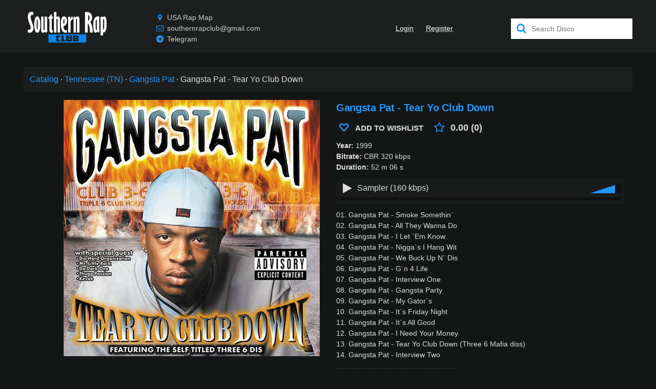

--- FILE ---
content_type: text/html;charset=utf-8
request_url: https://southernrap.club/disco/gangsta-pat/tear-yo-club-down-1999
body_size: 198490
content:
<!DOCTYPE html><html  prefix="og: //ogp.me/ns#" lang="en" style="--primary: #2097fd"><head><meta charset="utf-8">
<meta name="viewport" content="width=device-width, initial-scale=1">
<title>Gangsta Pat - Tear Yo Club Down (1999)</title>
<link rel="preconnect" href="https://api.southernrap.club">
<script src="https://mc.yandex.ru/metrika/tag.js" async></script>
<meta name="p:domain_verify" content="6eb2427fedced6d30713abe428cd3074">
<meta property="og:site_name" content="Southern Rap Club">
<meta property="og:locale" content="en_US">
<link rel="icon" type="image/png" href="/icon128-south.png" sizes="128x128">
<link rel="icon" type="image/png" href="/icon64-south.png" sizes="64x64">
<link rel="icon" type="image/png" href="/icon32-south.png" sizes="32x32">
<link rel="icon" type="image/png" href="/icon16-south.png" sizes="16x16">
<link rel="canonical" href="https://southernrap.club/disco/gangsta-pat/tear-yo-club-down-1999" data-hid="e3fa780">
<link rel="preload" as="image" href="https://api.southernrap.club/img/gangsta-pat/tear-yo-club-down-1999.jpg">
<meta name="description" content="Gangsta Pat - Tear Yo Club Down (1999) in CBR 320 kbps, buy and download">
<meta name="keywords" content="Gangsta Pat, Memphis Rap">
<meta property="og:url" content="https://southernrap.club/disco/gangsta-pat/tear-yo-club-down-1999">
<meta property="og:title" content="Gangsta Pat - Tear Yo Club Down (1999)">
<meta property="og:description" content="Gangsta Pat - Tear Yo Club Down (1999) in CBR 320 kbps, buy and download">
<meta property="og:type" content="music.album">
<meta property="music:musician" content="southernrap.club/disco/gangsta-pat">
<meta property="twitter:title" content="Gangsta Pat - Tear Yo Club Down (1999)">
<meta property="twitter:description" content="Gangsta Pat - Tear Yo Club Down (1999) in CBR 320 kbps, buy and download">
<meta property="twitter:card" content="summary_large_image">
<meta property="og:image" content="https://api.southernrap.club/img/gangsta-pat/tear-yo-club-down-1999.jpg">
<meta property="og:image:alt" content="Gangsta Pat - Tear Yo Club Down">
<meta property="og:image:type" content="image/jpeg">
<meta property="twitter:image" content="https://api.southernrap.club/img/gangsta-pat/tear-yo-club-down-1999.jpg">
<meta property="twitter:image:alt" content="Gangsta Pat - Tear Yo Club Down">
<script name="schema:music-album" type="application/ld+json" data-hid="a38db47">{"@context":"http://schema.org/","@type":"MusicAlbum","url":"https://southernrap.club/disco/gangsta-pat/tear-yo-club-down-1999","name":"Gangsta Pat - Tear Yo Club Down","genre":"Memphis Rap","description":"Gangsta Pat - Tear Yo Club Down (1999) in CBR 320 kbps","datePublished":1999,"byArtist":{"@type":"MusicGroup","url":"southernrap.club/disco/gangsta-pat","name":"Gangsta Pat"},"image":"https://api.southernrap.club/img/gangsta-pat/tear-yo-club-down-1999.jpg"}</script>
<style>@charset "UTF-8";@font-face{font-display:swap;font-family:icons;font-style:normal;font-weight:400;src:url(/icons.woff2?56958080) format("woff2"),url(/icons.woff?56958080) format("woff"),url(/icons.ttf?56958080) format("truetype")}[class*=" i-"]:before,[class^=i-]:before{display:inline-block;font-family:icons;font-style:normal;font-variant:normal;font-weight:400;line-height:1em;margin-left:.2em;margin-right:.2em;text-align:center;text-decoration:inherit;text-transform:none;width:1em;-webkit-font-smoothing:antialiased;-moz-osx-font-smoothing:grayscale}.i-search:before{content:"\e800"}.i-mail:before{content:"\e801"}.i-download:before{content:"\e802"}.i-download-alt:before{content:"\e803"}.i-location:before{content:"\e804"}.i-clock:before{content:"\e805"}.i-music:before{content:"\e806"}.i-headphones:before{content:"\e807"}.i-note:before{content:"\e808"}.i-calendar:before{content:"\e809"}.i-chat:before{content:"\e80a"}.i-globe:before{content:"\e80b"}.i-chart-bar:before{content:"\e80c"}.i-credit-card:before{content:"\e80d"}.i-megaphone:before{content:"\e80e"}.i-star:before{content:"\e80f"}.i-star-empty:before{content:"\e810"}.i-home:before{content:"\e811"}.i-thumbs-up:before{content:"\e812"}.i-thumbs-down:before{content:"\e813"}.i-tag:before{content:"\e814"}.i-warning-empty:before{content:"\e815"}.i-warning:before{content:"\e816"}.i-doc-text:before{content:"\e817"}.i-news:before{content:"\e818"}.i-calendar-1:before{content:"\e819"}.i-mic:before{content:"\e81a"}.i-block:before{content:"\e81b"}.i-heart:before{content:"\e81c"}.i-heart-empty:before{content:"\e81d"}.i-ok-circle:before{content:"\e81e"}.i-cancel-circle:before{content:"\e81f"}.i-cancel:before{content:"\e820"}.i-ok:before{content:"\e821"}.i-info:before{content:"\e822"}.i-resize-full:before{content:"\e823"}.i-resize-small:before{content:"\e824"}.i-ipod:before{content:"\e825"}.i-cd:before{content:"\e826"}.i-dollar:before{content:"\e827"}.i-book:before{content:"\e828"}.i-grid:before{content:"\e829"}.i-help-circled:before{content:"\e82a"}.i-help-circled-alt:before{content:"\e82b"}.i-comment:before{content:"\e82c"}.i-mobile:before{content:"\e82d"}.i-twitter:before{content:"\e82e"}.i-facebook:before{content:"\e82f"}.i-spin1:before{content:"\e830"}.i-tumbler:before{content:"\e831"}.i-videocam:before{content:"\e832"}.i-camera:before{content:"\e833"}.i-th-list:before{content:"\e834"}.i-plus:before{content:"\e835"}.i-plus-circled:before{content:"\e836"}.i-minus:before{content:"\e837"}.i-spin5:before{content:"\e838"}.i-minus-circled:before{content:"\e839"}.i-lock:before{content:"\e83a"}.i-folder:before{content:"\e83b"}.i-cog:before{content:"\e83c"}.i-wrench:before{content:"\e83d"}.i-play:before{content:"\e83e"}.i-stop:before{content:"\e83f"}.i-pause:before{content:"\e840"}.i-to-end:before{content:"\e841"}.i-to-start:before{content:"\e842"}.i-arrows-cw:before{content:"\e843"}.i-award:before{content:"\e844"}.i-user:before{content:"\e845"}.i-users:before{content:"\e846"}.i-floppy:before{content:"\e847"}.i-down-open:before{content:"\f004"}.i-up-open:before{content:"\f005"}.i-shuffle:before{content:"\f03b"}.i-hdd:before{content:"\f084"}.i-filter:before{content:"\f0b0"}.i-mail-alt:before{content:"\f0e0"}.i-bell-alt:before{content:"\f0f3"}.i-plus-squared:before{content:"\f0fe"}.i-star-half-alt:before{content:"\f123"}.i-lock-open-alt:before{content:"\f13e"}.i-minus-squared:before{content:"\f146"}.i-youtube-play:before{content:"\f16a"}.i-instagram:before{content:"\f16d"}.i-apple:before{content:"\f179"}.i-android:before{content:"\f17b"}.i-vkontakte:before{content:"\f189"}.i-google:before{content:"\f1a0"}.i-soundcloud:before{content:"\f1be"}.i-database:before{content:"\f1c0"}.i-twitch:before{content:"\f1e8"}.i-paypal:before{content:"\f1ed"}.i-bell-off:before{content:"\f1f6"}.i-toggle-off:before{content:"\f204"}.i-toggle-on:before{content:"\f205"}.i-whatsapp:before{content:"\f232"}.i-user-plus:before{content:"\f234"}.i-wikipedia-w:before{content:"\f266"}.i-amazon:before{content:"\f270"}.i-credit-card-alt:before{content:"\f283"}.i-snapchat-ghost:before{content:"\f2ac"}.i-address-card:before{content:"\f2bb"}.i-telegram:before{content:"\f2c6"}.i-pinterest:before{content:"\f312"}.animate-spin{animation:spin 2s linear infinite;display:inline-block}@keyframes spin{0%{transform:rotate(0deg)}to{transform:rotate(359deg)}}*,:after,:before{box-sizing:inherit;-webkit-tap-highlight-color:transparent;-moz-tap-highlight-color:transparent}#q-app,body,html{direction:ltr;width:100%}body.platform-ios.within-iframe,body.platform-ios.within-iframe #q-app{min-width:100%;width:100px}body,html{box-sizing:border-box;margin:0}article,aside,details,figcaption,figure,footer,header,main,menu,nav,section,summary{display:block}abbr[title]{border-bottom:none;text-decoration:underline;-webkit-text-decoration:underline dotted;text-decoration:underline dotted}img{border-style:none}svg:not(:root){overflow:hidden}code,kbd,pre,samp{font-family:monospace,monospace;font-size:1em}hr{box-sizing:content-box;height:0;overflow:visible}button,input,optgroup,select,textarea{font:inherit;font-family:inherit;margin:0}optgroup{font-weight:700}button,input,select{overflow:visible;text-transform:none}button::-moz-focus-inner,input::-moz-focus-inner{border:0;padding:0}button:-moz-focusring,input:-moz-focusring{outline:1px dotted ButtonText}fieldset{padding:.35em .75em .625em}legend{box-sizing:border-box;color:inherit;display:table;max-width:100%;padding:0;white-space:normal}progress{vertical-align:baseline}textarea{overflow:auto}input[type=search]::-webkit-search-cancel-button,input[type=search]::-webkit-search-decoration{-webkit-appearance:none}.column,.flex,.row{display:flex;flex-wrap:wrap}.column.inline,.flex.inline,.row.inline{display:inline-flex}.row.reverse{flex-direction:row-reverse}.column.reverse{flex-direction:column-reverse}.wrap{flex-wrap:wrap}.no-wrap{flex-wrap:nowrap}.reverse-wrap{flex-wrap:wrap-reverse}.order-first{order:-10000}.order-last{order:10000}.order-none{order:0}.justify-start{justify-content:flex-start}.justify-end{justify-content:flex-end}.justify-between{justify-content:space-between}.justify-around{justify-content:space-around}.justify-evenly{justify-content:space-evenly}.items-start{align-items:flex-start}.items-end{align-items:flex-end}.items-baseline{align-items:baseline}.items-stretch{align-items:stretch}.content-start{align-content:flex-start}.content-end{align-content:flex-end}.content-center{align-content:center}.content-stretch{align-content:stretch}.content-between{align-content:space-between}.content-around{align-content:space-around}.self-start{align-self:flex-start}.self-end{align-self:flex-end}.self-center{align-self:center}.self-baseline{align-self:baseline}.self-stretch{align-self:stretch}.q-gutter-none,.q-gutter-none>*,.q-gutter-x-none,.q-gutter-x-none>*{margin-left:0}.q-gutter-none,.q-gutter-none>*,.q-gutter-y-none,.q-gutter-y-none>*{margin-top:0}.q-col-gutter-none,.q-col-gutter-x-none{margin-left:0}.q-col-gutter-none>*,.q-col-gutter-x-none>*{padding-left:0}.q-col-gutter-none,.q-col-gutter-y-none{margin-top:0}.q-col-gutter-none>*,.q-col-gutter-y-none>*{padding-top:0}.q-gutter-x-xs,.q-gutter-xs{margin-left:-4px}.q-gutter-x-xs>*,.q-gutter-xs>*{margin-left:4px}.q-gutter-xs,.q-gutter-y-xs{margin-top:-4px}.q-gutter-xs>*,.q-gutter-y-xs>*{margin-top:4px}.q-col-gutter-x-xs,.q-col-gutter-xs{margin-left:-4px}.q-col-gutter-x-xs>*,.q-col-gutter-xs>*{padding-left:4px}.q-col-gutter-xs,.q-col-gutter-y-xs{margin-top:-4px}.q-col-gutter-xs>*,.q-col-gutter-y-xs>*{padding-top:4px}.q-gutter-sm,.q-gutter-x-sm{margin-left:-8px}.q-gutter-sm>*,.q-gutter-x-sm>*{margin-left:8px}.q-gutter-sm,.q-gutter-y-sm{margin-top:-8px}.q-gutter-sm>*,.q-gutter-y-sm>*{margin-top:8px}.q-col-gutter-sm,.q-col-gutter-x-sm{margin-left:-8px}.q-col-gutter-sm>*,.q-col-gutter-x-sm>*{padding-left:8px}.q-col-gutter-sm,.q-col-gutter-y-sm{margin-top:-8px}.q-col-gutter-sm>*,.q-col-gutter-y-sm>*{padding-top:8px}.q-gutter-md,.q-gutter-x-md{margin-left:-16px}.q-gutter-md>*,.q-gutter-x-md>*{margin-left:16px}.q-gutter-md,.q-gutter-y-md{margin-top:-16px}.q-gutter-md>*,.q-gutter-y-md>*{margin-top:16px}.q-col-gutter-md,.q-col-gutter-x-md{margin-left:-16px}.q-col-gutter-md>*,.q-col-gutter-x-md>*{padding-left:16px}.q-col-gutter-md,.q-col-gutter-y-md{margin-top:-16px}.q-col-gutter-md>*,.q-col-gutter-y-md>*{padding-top:16px}.q-gutter-lg,.q-gutter-x-lg{margin-left:-24px}.q-gutter-lg>*,.q-gutter-x-lg>*{margin-left:24px}.q-gutter-lg,.q-gutter-y-lg{margin-top:-24px}.q-gutter-lg>*,.q-gutter-y-lg>*{margin-top:24px}.q-col-gutter-lg,.q-col-gutter-x-lg{margin-left:-24px}.q-col-gutter-lg>*,.q-col-gutter-x-lg>*{padding-left:24px}.q-col-gutter-lg,.q-col-gutter-y-lg{margin-top:-24px}.q-col-gutter-lg>*,.q-col-gutter-y-lg>*{padding-top:24px}.q-gutter-x-xl,.q-gutter-xl{margin-left:-48px}.q-gutter-x-xl>*,.q-gutter-xl>*{margin-left:48px}.q-gutter-xl,.q-gutter-y-xl{margin-top:-48px}.q-gutter-xl>*,.q-gutter-y-xl>*{margin-top:48px}.q-col-gutter-x-xl,.q-col-gutter-xl{margin-left:-48px}.q-col-gutter-x-xl>*,.q-col-gutter-xl>*{padding-left:48px}.q-col-gutter-xl,.q-col-gutter-y-xl{margin-top:-48px}.q-col-gutter-xl>*,.q-col-gutter-y-xl>*{padding-top:48px}@media (min-width:0){.flex>.col,.flex>.col-0,.flex>.col-1,.flex>.col-10,.flex>.col-11,.flex>.col-12,.flex>.col-2,.flex>.col-3,.flex>.col-4,.flex>.col-5,.flex>.col-6,.flex>.col-7,.flex>.col-8,.flex>.col-9,.flex>.col-auto,.flex>.col-grow,.flex>.col-shrink,.flex>.col-xs,.flex>.col-xs-0,.flex>.col-xs-1,.flex>.col-xs-10,.flex>.col-xs-11,.flex>.col-xs-12,.flex>.col-xs-2,.flex>.col-xs-3,.flex>.col-xs-4,.flex>.col-xs-5,.flex>.col-xs-6,.flex>.col-xs-7,.flex>.col-xs-8,.flex>.col-xs-9,.flex>.col-xs-auto,.flex>.col-xs-grow,.flex>.col-xs-shrink,.row>.col,.row>.col-0,.row>.col-1,.row>.col-10,.row>.col-11,.row>.col-12,.row>.col-2,.row>.col-3,.row>.col-4,.row>.col-5,.row>.col-6,.row>.col-7,.row>.col-8,.row>.col-9,.row>.col-auto,.row>.col-grow,.row>.col-shrink,.row>.col-xs,.row>.col-xs-0,.row>.col-xs-1,.row>.col-xs-10,.row>.col-xs-11,.row>.col-xs-12,.row>.col-xs-2,.row>.col-xs-3,.row>.col-xs-4,.row>.col-xs-5,.row>.col-xs-6,.row>.col-xs-7,.row>.col-xs-8,.row>.col-xs-9,.row>.col-xs-auto,.row>.col-xs-grow,.row>.col-xs-shrink{max-width:100%;min-width:0;width:auto}.column>.col,.column>.col-0,.column>.col-1,.column>.col-10,.column>.col-11,.column>.col-12,.column>.col-2,.column>.col-3,.column>.col-4,.column>.col-5,.column>.col-6,.column>.col-7,.column>.col-8,.column>.col-9,.column>.col-auto,.column>.col-grow,.column>.col-shrink,.column>.col-xs,.column>.col-xs-0,.column>.col-xs-1,.column>.col-xs-10,.column>.col-xs-11,.column>.col-xs-12,.column>.col-xs-2,.column>.col-xs-3,.column>.col-xs-4,.column>.col-xs-5,.column>.col-xs-6,.column>.col-xs-7,.column>.col-xs-8,.column>.col-xs-9,.column>.col-xs-auto,.column>.col-xs-grow,.column>.col-xs-shrink,.flex>.col,.flex>.col-0,.flex>.col-1,.flex>.col-10,.flex>.col-11,.flex>.col-12,.flex>.col-2,.flex>.col-3,.flex>.col-4,.flex>.col-5,.flex>.col-6,.flex>.col-7,.flex>.col-8,.flex>.col-9,.flex>.col-auto,.flex>.col-grow,.flex>.col-shrink,.flex>.col-xs,.flex>.col-xs-0,.flex>.col-xs-1,.flex>.col-xs-10,.flex>.col-xs-11,.flex>.col-xs-12,.flex>.col-xs-2,.flex>.col-xs-3,.flex>.col-xs-4,.flex>.col-xs-5,.flex>.col-xs-6,.flex>.col-xs-7,.flex>.col-xs-8,.flex>.col-xs-9,.flex>.col-xs-auto,.flex>.col-xs-grow,.flex>.col-xs-shrink{height:auto;max-height:100%;min-height:0}.col,.col-xs{flex:10000 1 0%}.col-0,.col-1,.col-10,.col-11,.col-12,.col-2,.col-3,.col-4,.col-5,.col-6,.col-7,.col-8,.col-9,.col-auto,.col-xs-0,.col-xs-1,.col-xs-10,.col-xs-11,.col-xs-12,.col-xs-2,.col-xs-3,.col-xs-4,.col-xs-5,.col-xs-6,.col-xs-7,.col-xs-8,.col-xs-9,.col-xs-auto{flex:0 0 auto}.col-grow,.col-xs-grow{flex:1 0 auto}.col-shrink,.col-xs-shrink{flex:0 1 auto}.row>.col-0,.row>.col-xs-0{height:auto;width:0}.row>.offset-0,.row>.offset-xs-0{margin-left:0}.column>.col-0,.column>.col-xs-0{height:0;width:auto}.row>.col-1,.row>.col-xs-1{height:auto;width:8.3333%}.row>.offset-1,.row>.offset-xs-1{margin-left:8.3333%}.column>.col-1,.column>.col-xs-1{height:8.3333%;width:auto}.row>.col-2,.row>.col-xs-2{height:auto;width:16.6667%}.row>.offset-2,.row>.offset-xs-2{margin-left:16.6667%}.column>.col-2,.column>.col-xs-2{height:16.6667%;width:auto}.row>.col-3,.row>.col-xs-3{height:auto;width:25%}.row>.offset-3,.row>.offset-xs-3{margin-left:25%}.column>.col-3,.column>.col-xs-3{height:25%;width:auto}.row>.col-4,.row>.col-xs-4{height:auto;width:33.3333%}.row>.offset-4,.row>.offset-xs-4{margin-left:33.3333%}.column>.col-4,.column>.col-xs-4{height:33.3333%;width:auto}.row>.col-5,.row>.col-xs-5{height:auto;width:41.6667%}.row>.offset-5,.row>.offset-xs-5{margin-left:41.6667%}.column>.col-5,.column>.col-xs-5{height:41.6667%;width:auto}.row>.col-6,.row>.col-xs-6{height:auto;width:50%}.row>.offset-6,.row>.offset-xs-6{margin-left:50%}.column>.col-6,.column>.col-xs-6{height:50%;width:auto}.row>.col-7,.row>.col-xs-7{height:auto;width:58.3333%}.row>.offset-7,.row>.offset-xs-7{margin-left:58.3333%}.column>.col-7,.column>.col-xs-7{height:58.3333%;width:auto}.row>.col-8,.row>.col-xs-8{height:auto;width:66.6667%}.row>.offset-8,.row>.offset-xs-8{margin-left:66.6667%}.column>.col-8,.column>.col-xs-8{height:66.6667%;width:auto}.row>.col-9,.row>.col-xs-9{height:auto;width:75%}.row>.offset-9,.row>.offset-xs-9{margin-left:75%}.column>.col-9,.column>.col-xs-9{height:75%;width:auto}.row>.col-10,.row>.col-xs-10{height:auto;width:83.3333%}.row>.offset-10,.row>.offset-xs-10{margin-left:83.3333%}.column>.col-10,.column>.col-xs-10{height:83.3333%;width:auto}.row>.col-11,.row>.col-xs-11{height:auto;width:91.6667%}.row>.offset-11,.row>.offset-xs-11{margin-left:91.6667%}.column>.col-11,.column>.col-xs-11{height:91.6667%;width:auto}.row>.col-12,.row>.col-xs-12{height:auto;width:100%}.row>.offset-12,.row>.offset-xs-12{margin-left:100%}.column>.col-12,.column>.col-xs-12{height:100%;width:auto}.row>.col-all{flex:0 0 100%;height:auto}}@media (min-width:600px){.flex>.col-sm,.flex>.col-sm-0,.flex>.col-sm-1,.flex>.col-sm-10,.flex>.col-sm-11,.flex>.col-sm-12,.flex>.col-sm-2,.flex>.col-sm-3,.flex>.col-sm-4,.flex>.col-sm-5,.flex>.col-sm-6,.flex>.col-sm-7,.flex>.col-sm-8,.flex>.col-sm-9,.flex>.col-sm-auto,.flex>.col-sm-grow,.flex>.col-sm-shrink,.row>.col-sm,.row>.col-sm-0,.row>.col-sm-1,.row>.col-sm-10,.row>.col-sm-11,.row>.col-sm-12,.row>.col-sm-2,.row>.col-sm-3,.row>.col-sm-4,.row>.col-sm-5,.row>.col-sm-6,.row>.col-sm-7,.row>.col-sm-8,.row>.col-sm-9,.row>.col-sm-auto,.row>.col-sm-grow,.row>.col-sm-shrink{max-width:100%;min-width:0;width:auto}.column>.col-sm,.column>.col-sm-0,.column>.col-sm-1,.column>.col-sm-10,.column>.col-sm-11,.column>.col-sm-12,.column>.col-sm-2,.column>.col-sm-3,.column>.col-sm-4,.column>.col-sm-5,.column>.col-sm-6,.column>.col-sm-7,.column>.col-sm-8,.column>.col-sm-9,.column>.col-sm-auto,.column>.col-sm-grow,.column>.col-sm-shrink,.flex>.col-sm,.flex>.col-sm-0,.flex>.col-sm-1,.flex>.col-sm-10,.flex>.col-sm-11,.flex>.col-sm-12,.flex>.col-sm-2,.flex>.col-sm-3,.flex>.col-sm-4,.flex>.col-sm-5,.flex>.col-sm-6,.flex>.col-sm-7,.flex>.col-sm-8,.flex>.col-sm-9,.flex>.col-sm-auto,.flex>.col-sm-grow,.flex>.col-sm-shrink{height:auto;max-height:100%;min-height:0}.col-sm{flex:10000 1 0%}.col-sm-0,.col-sm-1,.col-sm-10,.col-sm-11,.col-sm-12,.col-sm-2,.col-sm-3,.col-sm-4,.col-sm-5,.col-sm-6,.col-sm-7,.col-sm-8,.col-sm-9,.col-sm-auto{flex:0 0 auto}.col-sm-grow{flex:1 0 auto}.col-sm-shrink{flex:0 1 auto}.row>.col-sm-0{height:auto;width:0}.row>.offset-sm-0{margin-left:0}.column>.col-sm-0{height:0;width:auto}.row>.col-sm-1{height:auto;width:8.3333%}.row>.offset-sm-1{margin-left:8.3333%}.column>.col-sm-1{height:8.3333%;width:auto}.row>.col-sm-2{height:auto;width:16.6667%}.row>.offset-sm-2{margin-left:16.6667%}.column>.col-sm-2{height:16.6667%;width:auto}.row>.col-sm-3{height:auto;width:25%}.row>.offset-sm-3{margin-left:25%}.column>.col-sm-3{height:25%;width:auto}.row>.col-sm-4{height:auto;width:33.3333%}.row>.offset-sm-4{margin-left:33.3333%}.column>.col-sm-4{height:33.3333%;width:auto}.row>.col-sm-5{height:auto;width:41.6667%}.row>.offset-sm-5{margin-left:41.6667%}.column>.col-sm-5{height:41.6667%;width:auto}.row>.col-sm-6{height:auto;width:50%}.row>.offset-sm-6{margin-left:50%}.column>.col-sm-6{height:50%;width:auto}.row>.col-sm-7{height:auto;width:58.3333%}.row>.offset-sm-7{margin-left:58.3333%}.column>.col-sm-7{height:58.3333%;width:auto}.row>.col-sm-8{height:auto;width:66.6667%}.row>.offset-sm-8{margin-left:66.6667%}.column>.col-sm-8{height:66.6667%;width:auto}.row>.col-sm-9{height:auto;width:75%}.row>.offset-sm-9{margin-left:75%}.column>.col-sm-9{height:75%;width:auto}.row>.col-sm-10{height:auto;width:83.3333%}.row>.offset-sm-10{margin-left:83.3333%}.column>.col-sm-10{height:83.3333%;width:auto}.row>.col-sm-11{height:auto;width:91.6667%}.row>.offset-sm-11{margin-left:91.6667%}.column>.col-sm-11{height:91.6667%;width:auto}.row>.col-sm-12{height:auto;width:100%}.row>.offset-sm-12{margin-left:100%}.column>.col-sm-12{height:100%;width:auto}}@media (min-width:1024px){.flex>.col-md,.flex>.col-md-0,.flex>.col-md-1,.flex>.col-md-10,.flex>.col-md-11,.flex>.col-md-12,.flex>.col-md-2,.flex>.col-md-3,.flex>.col-md-4,.flex>.col-md-5,.flex>.col-md-6,.flex>.col-md-7,.flex>.col-md-8,.flex>.col-md-9,.flex>.col-md-auto,.flex>.col-md-grow,.flex>.col-md-shrink,.row>.col-md,.row>.col-md-0,.row>.col-md-1,.row>.col-md-10,.row>.col-md-11,.row>.col-md-12,.row>.col-md-2,.row>.col-md-3,.row>.col-md-4,.row>.col-md-5,.row>.col-md-6,.row>.col-md-7,.row>.col-md-8,.row>.col-md-9,.row>.col-md-auto,.row>.col-md-grow,.row>.col-md-shrink{max-width:100%;min-width:0;width:auto}.column>.col-md,.column>.col-md-0,.column>.col-md-1,.column>.col-md-10,.column>.col-md-11,.column>.col-md-12,.column>.col-md-2,.column>.col-md-3,.column>.col-md-4,.column>.col-md-5,.column>.col-md-6,.column>.col-md-7,.column>.col-md-8,.column>.col-md-9,.column>.col-md-auto,.column>.col-md-grow,.column>.col-md-shrink,.flex>.col-md,.flex>.col-md-0,.flex>.col-md-1,.flex>.col-md-10,.flex>.col-md-11,.flex>.col-md-12,.flex>.col-md-2,.flex>.col-md-3,.flex>.col-md-4,.flex>.col-md-5,.flex>.col-md-6,.flex>.col-md-7,.flex>.col-md-8,.flex>.col-md-9,.flex>.col-md-auto,.flex>.col-md-grow,.flex>.col-md-shrink{height:auto;max-height:100%;min-height:0}.col-md{flex:10000 1 0%}.col-md-0,.col-md-1,.col-md-10,.col-md-11,.col-md-12,.col-md-2,.col-md-3,.col-md-4,.col-md-5,.col-md-6,.col-md-7,.col-md-8,.col-md-9,.col-md-auto{flex:0 0 auto}.col-md-grow{flex:1 0 auto}.col-md-shrink{flex:0 1 auto}.row>.col-md-0{height:auto;width:0}.row>.offset-md-0{margin-left:0}.column>.col-md-0{height:0;width:auto}.row>.col-md-1{height:auto;width:8.3333%}.row>.offset-md-1{margin-left:8.3333%}.column>.col-md-1{height:8.3333%;width:auto}.row>.col-md-2{height:auto;width:16.6667%}.row>.offset-md-2{margin-left:16.6667%}.column>.col-md-2{height:16.6667%;width:auto}.row>.col-md-3{height:auto;width:25%}.row>.offset-md-3{margin-left:25%}.column>.col-md-3{height:25%;width:auto}.row>.col-md-4{height:auto;width:33.3333%}.row>.offset-md-4{margin-left:33.3333%}.column>.col-md-4{height:33.3333%;width:auto}.row>.col-md-5{height:auto;width:41.6667%}.row>.offset-md-5{margin-left:41.6667%}.column>.col-md-5{height:41.6667%;width:auto}.row>.col-md-6{height:auto;width:50%}.row>.offset-md-6{margin-left:50%}.column>.col-md-6{height:50%;width:auto}.row>.col-md-7{height:auto;width:58.3333%}.row>.offset-md-7{margin-left:58.3333%}.column>.col-md-7{height:58.3333%;width:auto}.row>.col-md-8{height:auto;width:66.6667%}.row>.offset-md-8{margin-left:66.6667%}.column>.col-md-8{height:66.6667%;width:auto}.row>.col-md-9{height:auto;width:75%}.row>.offset-md-9{margin-left:75%}.column>.col-md-9{height:75%;width:auto}.row>.col-md-10{height:auto;width:83.3333%}.row>.offset-md-10{margin-left:83.3333%}.column>.col-md-10{height:83.3333%;width:auto}.row>.col-md-11{height:auto;width:91.6667%}.row>.offset-md-11{margin-left:91.6667%}.column>.col-md-11{height:91.6667%;width:auto}.row>.col-md-12{height:auto;width:100%}.row>.offset-md-12{margin-left:100%}.column>.col-md-12{height:100%;width:auto}}@media (min-width:1440px){.flex>.col-lg,.flex>.col-lg-0,.flex>.col-lg-1,.flex>.col-lg-10,.flex>.col-lg-11,.flex>.col-lg-12,.flex>.col-lg-2,.flex>.col-lg-3,.flex>.col-lg-4,.flex>.col-lg-5,.flex>.col-lg-6,.flex>.col-lg-7,.flex>.col-lg-8,.flex>.col-lg-9,.flex>.col-lg-auto,.flex>.col-lg-grow,.flex>.col-lg-shrink,.row>.col-lg,.row>.col-lg-0,.row>.col-lg-1,.row>.col-lg-10,.row>.col-lg-11,.row>.col-lg-12,.row>.col-lg-2,.row>.col-lg-3,.row>.col-lg-4,.row>.col-lg-5,.row>.col-lg-6,.row>.col-lg-7,.row>.col-lg-8,.row>.col-lg-9,.row>.col-lg-auto,.row>.col-lg-grow,.row>.col-lg-shrink{max-width:100%;min-width:0;width:auto}.column>.col-lg,.column>.col-lg-0,.column>.col-lg-1,.column>.col-lg-10,.column>.col-lg-11,.column>.col-lg-12,.column>.col-lg-2,.column>.col-lg-3,.column>.col-lg-4,.column>.col-lg-5,.column>.col-lg-6,.column>.col-lg-7,.column>.col-lg-8,.column>.col-lg-9,.column>.col-lg-auto,.column>.col-lg-grow,.column>.col-lg-shrink,.flex>.col-lg,.flex>.col-lg-0,.flex>.col-lg-1,.flex>.col-lg-10,.flex>.col-lg-11,.flex>.col-lg-12,.flex>.col-lg-2,.flex>.col-lg-3,.flex>.col-lg-4,.flex>.col-lg-5,.flex>.col-lg-6,.flex>.col-lg-7,.flex>.col-lg-8,.flex>.col-lg-9,.flex>.col-lg-auto,.flex>.col-lg-grow,.flex>.col-lg-shrink{height:auto;max-height:100%;min-height:0}.col-lg{flex:10000 1 0%}.col-lg-0,.col-lg-1,.col-lg-10,.col-lg-11,.col-lg-12,.col-lg-2,.col-lg-3,.col-lg-4,.col-lg-5,.col-lg-6,.col-lg-7,.col-lg-8,.col-lg-9,.col-lg-auto{flex:0 0 auto}.col-lg-grow{flex:1 0 auto}.col-lg-shrink{flex:0 1 auto}.row>.col-lg-0{height:auto;width:0}.row>.offset-lg-0{margin-left:0}.column>.col-lg-0{height:0;width:auto}.row>.col-lg-1{height:auto;width:8.3333%}.row>.offset-lg-1{margin-left:8.3333%}.column>.col-lg-1{height:8.3333%;width:auto}.row>.col-lg-2{height:auto;width:16.6667%}.row>.offset-lg-2{margin-left:16.6667%}.column>.col-lg-2{height:16.6667%;width:auto}.row>.col-lg-3{height:auto;width:25%}.row>.offset-lg-3{margin-left:25%}.column>.col-lg-3{height:25%;width:auto}.row>.col-lg-4{height:auto;width:33.3333%}.row>.offset-lg-4{margin-left:33.3333%}.column>.col-lg-4{height:33.3333%;width:auto}.row>.col-lg-5{height:auto;width:41.6667%}.row>.offset-lg-5{margin-left:41.6667%}.column>.col-lg-5{height:41.6667%;width:auto}.row>.col-lg-6{height:auto;width:50%}.row>.offset-lg-6{margin-left:50%}.column>.col-lg-6{height:50%;width:auto}.row>.col-lg-7{height:auto;width:58.3333%}.row>.offset-lg-7{margin-left:58.3333%}.column>.col-lg-7{height:58.3333%;width:auto}.row>.col-lg-8{height:auto;width:66.6667%}.row>.offset-lg-8{margin-left:66.6667%}.column>.col-lg-8{height:66.6667%;width:auto}.row>.col-lg-9{height:auto;width:75%}.row>.offset-lg-9{margin-left:75%}.column>.col-lg-9{height:75%;width:auto}.row>.col-lg-10{height:auto;width:83.3333%}.row>.offset-lg-10{margin-left:83.3333%}.column>.col-lg-10{height:83.3333%;width:auto}.row>.col-lg-11{height:auto;width:91.6667%}.row>.offset-lg-11{margin-left:91.6667%}.column>.col-lg-11{height:91.6667%;width:auto}.row>.col-lg-12{height:auto;width:100%}.row>.offset-lg-12{margin-left:100%}.column>.col-lg-12{height:100%;width:auto}}@media (min-width:1920px){.flex>.col-xl,.flex>.col-xl-0,.flex>.col-xl-1,.flex>.col-xl-10,.flex>.col-xl-11,.flex>.col-xl-12,.flex>.col-xl-2,.flex>.col-xl-3,.flex>.col-xl-4,.flex>.col-xl-5,.flex>.col-xl-6,.flex>.col-xl-7,.flex>.col-xl-8,.flex>.col-xl-9,.flex>.col-xl-auto,.flex>.col-xl-grow,.flex>.col-xl-shrink,.row>.col-xl,.row>.col-xl-0,.row>.col-xl-1,.row>.col-xl-10,.row>.col-xl-11,.row>.col-xl-12,.row>.col-xl-2,.row>.col-xl-3,.row>.col-xl-4,.row>.col-xl-5,.row>.col-xl-6,.row>.col-xl-7,.row>.col-xl-8,.row>.col-xl-9,.row>.col-xl-auto,.row>.col-xl-grow,.row>.col-xl-shrink{max-width:100%;min-width:0;width:auto}.column>.col-xl,.column>.col-xl-0,.column>.col-xl-1,.column>.col-xl-10,.column>.col-xl-11,.column>.col-xl-12,.column>.col-xl-2,.column>.col-xl-3,.column>.col-xl-4,.column>.col-xl-5,.column>.col-xl-6,.column>.col-xl-7,.column>.col-xl-8,.column>.col-xl-9,.column>.col-xl-auto,.column>.col-xl-grow,.column>.col-xl-shrink,.flex>.col-xl,.flex>.col-xl-0,.flex>.col-xl-1,.flex>.col-xl-10,.flex>.col-xl-11,.flex>.col-xl-12,.flex>.col-xl-2,.flex>.col-xl-3,.flex>.col-xl-4,.flex>.col-xl-5,.flex>.col-xl-6,.flex>.col-xl-7,.flex>.col-xl-8,.flex>.col-xl-9,.flex>.col-xl-auto,.flex>.col-xl-grow,.flex>.col-xl-shrink{height:auto;max-height:100%;min-height:0}.col-xl{flex:10000 1 0%}.col-xl-0,.col-xl-1,.col-xl-10,.col-xl-11,.col-xl-12,.col-xl-2,.col-xl-3,.col-xl-4,.col-xl-5,.col-xl-6,.col-xl-7,.col-xl-8,.col-xl-9,.col-xl-auto{flex:0 0 auto}.col-xl-grow{flex:1 0 auto}.col-xl-shrink{flex:0 1 auto}.row>.col-xl-0{height:auto;width:0}.row>.offset-xl-0{margin-left:0}.column>.col-xl-0{height:0;width:auto}.row>.col-xl-1{height:auto;width:8.3333%}.row>.offset-xl-1{margin-left:8.3333%}.column>.col-xl-1{height:8.3333%;width:auto}.row>.col-xl-2{height:auto;width:16.6667%}.row>.offset-xl-2{margin-left:16.6667%}.column>.col-xl-2{height:16.6667%;width:auto}.row>.col-xl-3{height:auto;width:25%}.row>.offset-xl-3{margin-left:25%}.column>.col-xl-3{height:25%;width:auto}.row>.col-xl-4{height:auto;width:33.3333%}.row>.offset-xl-4{margin-left:33.3333%}.column>.col-xl-4{height:33.3333%;width:auto}.row>.col-xl-5{height:auto;width:41.6667%}.row>.offset-xl-5{margin-left:41.6667%}.column>.col-xl-5{height:41.6667%;width:auto}.row>.col-xl-6{height:auto;width:50%}.row>.offset-xl-6{margin-left:50%}.column>.col-xl-6{height:50%;width:auto}.row>.col-xl-7{height:auto;width:58.3333%}.row>.offset-xl-7{margin-left:58.3333%}.column>.col-xl-7{height:58.3333%;width:auto}.row>.col-xl-8{height:auto;width:66.6667%}.row>.offset-xl-8{margin-left:66.6667%}.column>.col-xl-8{height:66.6667%;width:auto}.row>.col-xl-9{height:auto;width:75%}.row>.offset-xl-9{margin-left:75%}.column>.col-xl-9{height:75%;width:auto}.row>.col-xl-10{height:auto;width:83.3333%}.row>.offset-xl-10{margin-left:83.3333%}.column>.col-xl-10{height:83.3333%;width:auto}.row>.col-xl-11{height:auto;width:91.6667%}.row>.offset-xl-11{margin-left:91.6667%}.column>.col-xl-11{height:91.6667%;width:auto}.row>.col-xl-12{height:auto;width:100%}.row>.offset-xl-12{margin-left:100%}.column>.col-xl-12{height:100%;width:auto}}body{font-family:Roboto,-apple-system,Helvetica Neue,Helvetica,Arial,sans-serif;min-height:100%;min-width:100px;-ms-text-size-adjust:100%;-webkit-text-size-adjust:100%;-webkit-font-smoothing:antialiased;-moz-osx-font-smoothing:grayscale;font-smoothing:antialiased;font-size:14px;line-height:1.5}h1{font-size:6rem;letter-spacing:-.01562em;line-height:6rem}h1,h2{font-weight:300}h2{font-size:3.75rem;letter-spacing:-.00833em;line-height:3.75rem}h3{font-size:3rem;letter-spacing:normal;line-height:3.125rem}h3,h4{font-weight:400}h4{font-size:2.125rem;letter-spacing:.00735em;line-height:2.5rem}h5{font-size:1.5rem;font-weight:400;letter-spacing:normal}h5,h6{line-height:2rem}h6{font-size:1.25rem;font-weight:500;letter-spacing:.0125em}p{margin:0 0 16px}.text-h1{font-size:6rem;font-weight:300;letter-spacing:-.01562em;line-height:6rem}.text-h2{font-size:3.75rem;font-weight:300;letter-spacing:-.00833em;line-height:3.75rem}.text-h3{font-size:3rem;font-weight:400;letter-spacing:normal;line-height:3.125rem}.text-h4{font-size:2.125rem;font-weight:400;letter-spacing:.00735em;line-height:2.5rem}.text-h5{font-size:1.5rem;font-weight:400;letter-spacing:normal;line-height:2rem}.text-h6{font-size:1.25rem;font-weight:500;letter-spacing:.0125em;line-height:2rem}.text-subtitle1{font-size:1rem;font-weight:400;letter-spacing:.00937em;line-height:1.75rem}.text-subtitle2{font-size:.875rem;font-weight:500;letter-spacing:.00714em;line-height:1.375rem}.text-body1{font-size:1rem;font-weight:400;letter-spacing:.03125em;line-height:1.5rem}.text-body2{font-size:.875rem;font-weight:400;letter-spacing:.01786em;line-height:1.25rem}.text-overline{font-size:.75rem;font-weight:500;letter-spacing:.16667em;line-height:2rem}.text-caption{font-size:.75rem;font-weight:400;letter-spacing:.03333em;line-height:1.25rem}.text-uppercase{text-transform:uppercase}.text-lowercase{text-transform:lowercase}.text-capitalize{text-transform:capitalize}.text-center{text-align:center}.text-right{text-align:right}.text-justify{-webkit-hyphens:auto;hyphens:auto;text-align:justify}.text-italic{font-style:italic}.text-bold{font-weight:700}.text-no-wrap{white-space:nowrap}.text-strike{text-decoration:line-through}.text-weight-thin{font-weight:100}.text-weight-light{font-weight:300}.text-weight-regular{font-weight:400}.text-weight-medium{font-weight:500}.text-weight-bold{font-weight:700}.text-weight-bolder{font-weight:900}small{font-size:80%}big{font-size:170%}sub{bottom:-.25em}sup{top:-.5em}:root{--primary:#2097fd}body{background:#141616;color:#ddd}a{text-decoration:none}.dotted{-webkit-text-decoration:underline dotted;text-decoration:underline dotted}.faded{opacity:.5}.link,a:not([class]),a[class=""]{color:var(--primary);cursor:pointer}.link:visited,a:not([class]):visited,a[class=""]:visited{color:var(--primary)}.link:hover,a:not([class]):hover,a[class=""]:hover{color:#fff}.gutter-xs .col{padding:6px}.gutter-sm .col{padding:16px}.container{margin:0 auto;max-width:1220px;width:100%}.column{display:flex;flex-direction:column}.full-width{width:100%}img.responsive{height:auto;max-width:100%}.faded-block{background:rgba(0,0,0,.2);margin-top:5px;padding:10px;text-align:center}.skyscraper{height:600px;margin-top:36px;position:sticky;top:40px;width:160px}@media (max-width:1550px){.skyscraper{display:none}}.q-space{flex-grow:1!important}.form-gutter-y>.row:not(:last-child){margin-bottom:8px}.panel{background:hsla(0,0%,100%,.04);padding:24px;position:relative}input[type=checkbox]{cursor:pointer}.src-input{background:#121414;border:1px solid hsla(0,0%,100%,.2);color:#ddd;padding:12px;position:relative}.src-input.full{width:100%}.src-input.dense{padding:6px 8px}.src-input.my{margin:10px 0}.src-label{align-items:center;display:flex;font-weight:700}.src-label.center{justify-content:center}.src-badge{border:1px solid var(--primary);border-radius:4px;display:inline-block;margin:2px;padding:2px}.nocontent{font-size:120%;opacity:.8;text-transform:uppercase}.color-primary{color:var(--primary)}.color-accent{color:#d36}.pointer{cursor:pointer}.white{color:#fff}.centered{text-align:center}.uppercase{text-transform:uppercase}.bold{font-weight:700}.text-left{text-align:left}.btn{background:var(--primary);border:0;color:#fff!important;cursor:pointer;display:inline-block;font-weight:700;padding:6px 12px;text-align:center;text-decoration:none;text-transform:uppercase}.btn.flat{background:transparent;border:1px solid var(--primary)}.btn.full{width:100%}.btn.round{border-radius:50%;width:32px}.btn.lg{font-size:130%}.btn:hover{color:#fff!important;filter:brightness(1.08)}.btn .icon{height:20px;vertical-align:middle}.btn.secondary{background:hsla(0,0%,100%,.1)}.btn[disabled=disabled]{opacity:.5}.flat-btn{background:hsla(0,0%,100%,.03);border:none;color:#eee;cursor:pointer;font-size:16px;font-weight:700;padding:8px;text-transform:uppercase;width:100%}.flat-btn:hover{color:var(--primary)}.full.btn,.full.flat-btn,.full.src-input{align-items:center;display:block;display:flex;height:100%;justify-content:center;width:100%}.table-scroll{overflow:auto;position:relative}.table{position:relative;text-align:left;width:100%}.table td{padding:6px}.table.striped tbody tr:nth-child(odd){background:rgba(0,0,0,.1)}.bordered-info{border:1px solid var(--primary);cursor:pointer;display:block;margin:10px 0;padding:10px;text-align:center}.rutracker-html .post-b{font-weight:600}.rutracker-html .post-i{font-style:italic}.rutracker-html .post-br{display:block;height:12px;line-height:12px}.rutracker-html p{margin:0}.rutracker-html p:empty:after{content:" "}.flex-center,.items-center{align-items:center}.flex-center,.justify-center{justify-content:center}.ma-xs,.mt-xs,.my-xs{margin-top:4px}.ma-xs,.mb-xs,.my-xs{margin-bottom:4px}.ma-sm,.mt-sm,.my-sm{margin-top:8px}.ma-sm,.mb-sm,.my-sm{margin-bottom:8px}.ma-md,.mt-md,.my-md{margin-top:16px}.ma-md,.mb-md,.my-md{margin-bottom:16px}.ma-xs,.ml-xs,.mx-xs{margin-left:4px}.ma-xs,.mr-xs,.mx-xs{margin-right:4px}.ma-sm,.ml-sm,.mx-sm{margin-left:8px}.ma-sm,.mr-sm,.mx-sm{margin-right:8px}.ma-md,.ml-md,.mx-md{margin-left:16px}.ma-md,.mr-md,.mx-md{margin-right:16px}.pa-xs,.pt-xs,.py-xs{padding-top:4px}.pa-xs,.pb-xs,.py-xs{padding-bottom:4px}.pa-sm,.pt-sm,.py-sm{padding-top:8px}.pa-sm,.pb-sm,.py-sm{padding-bottom:8px}.pa-md,.pt-md,.py-md{padding-top:16px}.pa-md,.pb-md,.py-md{padding-bottom:16px}.pa-xs,.pl-xs,.px-xs{padding-left:4px}.pa-xs,.pr-xs,.px-xs{padding-right:4px}.pa-sm,.pl-sm,.px-sm{padding-left:8px}.pa-sm,.pr-sm,.px-sm{padding-right:8px}.pa-md,.pl-md,.px-md{padding-left:16px}.pa-md,.pr-md,.px-md{padding-right:16px}</style>
<style>.resize-observer[data-v-b329ee4c]{background-color:transparent;border:none;opacity:0}.resize-observer[data-v-b329ee4c],.resize-observer[data-v-b329ee4c] object{display:block;height:100%;left:0;overflow:hidden;pointer-events:none;position:absolute;top:0;width:100%;z-index:-1}.v-popper__popper{left:0;outline:none;top:0;z-index:10000}.v-popper__popper.v-popper__popper--hidden{opacity:0;pointer-events:none;transition:opacity .15s,visibility .15s;visibility:hidden}.v-popper__popper.v-popper__popper--shown{opacity:1;transition:opacity .15s;visibility:visible}.v-popper__popper.v-popper__popper--skip-transition,.v-popper__popper.v-popper__popper--skip-transition>.v-popper__wrapper{transition:none!important}.v-popper__backdrop{display:none;height:100%;left:0;position:absolute;top:0;width:100%}.v-popper__inner{box-sizing:border-box;overflow-y:auto;position:relative}.v-popper__inner>div{max-height:inherit;max-width:inherit;position:relative;z-index:1}.v-popper__arrow-container{height:10px;position:absolute;width:10px}.v-popper__popper--arrow-overflow .v-popper__arrow-container,.v-popper__popper--no-positioning .v-popper__arrow-container{display:none}.v-popper__arrow-inner,.v-popper__arrow-outer{border-style:solid;height:0;left:0;position:absolute;top:0;width:0}.v-popper__arrow-inner{border-width:7px;visibility:hidden}.v-popper__arrow-outer{border-width:6px}.v-popper__popper[data-popper-placement^=bottom] .v-popper__arrow-inner,.v-popper__popper[data-popper-placement^=top] .v-popper__arrow-inner{left:-2px}.v-popper__popper[data-popper-placement^=bottom] .v-popper__arrow-outer,.v-popper__popper[data-popper-placement^=top] .v-popper__arrow-outer{left:-1px}.v-popper__popper[data-popper-placement^=top] .v-popper__arrow-inner,.v-popper__popper[data-popper-placement^=top] .v-popper__arrow-outer{border-bottom-color:transparent!important;border-bottom-width:0;border-left-color:transparent!important;border-right-color:transparent!important}.v-popper__popper[data-popper-placement^=top] .v-popper__arrow-inner{top:-2px}.v-popper__popper[data-popper-placement^=bottom] .v-popper__arrow-container{top:0}.v-popper__popper[data-popper-placement^=bottom] .v-popper__arrow-inner,.v-popper__popper[data-popper-placement^=bottom] .v-popper__arrow-outer{border-left-color:transparent!important;border-right-color:transparent!important;border-top-color:transparent!important;border-top-width:0}.v-popper__popper[data-popper-placement^=bottom] .v-popper__arrow-inner{top:-4px}.v-popper__popper[data-popper-placement^=bottom] .v-popper__arrow-outer{top:-6px}.v-popper__popper[data-popper-placement^=left] .v-popper__arrow-inner,.v-popper__popper[data-popper-placement^=right] .v-popper__arrow-inner{top:-2px}.v-popper__popper[data-popper-placement^=left] .v-popper__arrow-outer,.v-popper__popper[data-popper-placement^=right] .v-popper__arrow-outer{top:-1px}.v-popper__popper[data-popper-placement^=right] .v-popper__arrow-inner,.v-popper__popper[data-popper-placement^=right] .v-popper__arrow-outer{border-bottom-color:transparent!important;border-left-color:transparent!important;border-left-width:0;border-top-color:transparent!important}.v-popper__popper[data-popper-placement^=right] .v-popper__arrow-inner{left:-4px}.v-popper__popper[data-popper-placement^=right] .v-popper__arrow-outer{left:-6px}.v-popper__popper[data-popper-placement^=left] .v-popper__arrow-container{right:-10px}.v-popper__popper[data-popper-placement^=left] .v-popper__arrow-inner,.v-popper__popper[data-popper-placement^=left] .v-popper__arrow-outer{border-bottom-color:transparent!important;border-right-color:transparent!important;border-right-width:0;border-top-color:transparent!important}.v-popper__popper[data-popper-placement^=left] .v-popper__arrow-inner{left:-2px}.v-popper--theme-tooltip .v-popper__inner{background:rgba(0,0,0,.8);border-radius:6px;color:#fff;padding:7px 12px 6px}.v-popper--theme-tooltip .v-popper__arrow-outer{border-color:#000c}.v-popper--theme-dropdown .v-popper__inner{background:#fff;border:1px solid #ddd;border-radius:6px;box-shadow:0 6px 30px #0000001a;color:#000}.v-popper--theme-dropdown .v-popper__arrow-inner{border-color:#fff;visibility:visible}.v-popper--theme-dropdown .v-popper__arrow-outer{border-color:#ddd}</style>
<style>.header-map{max-height:70px;max-width:100%;text-align:left}.header-map path{cursor:pointer}.header-map .east,.header-map .midwest{fill:#333}.header-map .south,.header-map .west{opacity:.4;fill:transparent;stroke-width:5px}.header-map .south.active,.header-map .south:hover,.header-map .west.active,.header-map .west:hover{opacity:1}.header-map .south{stroke:#2097fd}.header-map .west{stroke:#f75}</style>
<style>.search-input{height:40px;position:relative;width:300px}.search-input .search-input-cities{font-size:12px;opacity:.5}.search-input .search-autocomplete{display:block;max-height:400px;overflow-y:auto;position:absolute;text-align:left;top:40px;width:100%;z-index:9}.search-input .search-autocomplete .search-item{background:#2a2f2f;border:1px solid #2a2f2f;cursor:pointer;display:block;line-height:normal;padding:6px}.search-input .search-autocomplete .search-item:hover{background:#141616}.search-input input{background:#fff;border:none;height:100%;left:0;padding-left:40px;padding-right:10px;position:absolute;top:0;transition:all .3s ease;width:100%}.search-input .search-icon{color:var(--primary);font-size:20px;left:6px;position:absolute;top:4px}</style>
<style>.account-link{font-weight:700}.logo-container{padding:10px 24px}@media (min-width:600px){.logo-container{width:240px!important}}.top-links{padding:10px 0}.top-links a{color:#fff!important;cursor:pointer;margin:auto 12px;-webkit-text-decoration:underline dotted;text-decoration:underline dotted}#search{margin:10px 0;width:100%}@media (max-width:1023.98px){.top-links{text-align:center}.top-contacts{justify-content:center}.logo-container{padding:10px 24px 0;text-align:center}}header{background:hsla(0,0%,100%,.04)}.menu-contact-item{color:var(--primary)}.menu-contact-item i{font-size:14px;margin-right:4px}.menu-contact-item span{color:#ccc}.menu-contact-item:hover,.menu-contact-item:hover i,.menu-contact-item:hover span{color:#fff}</style>
<style>.to-top-btn{background-color:#fff;border:none;border-radius:5px;bottom:20px;cursor:pointer;display:block;font-size:22px;height:45px;opacity:.7;position:fixed;right:30px;width:45px;z-index:9}.to-top-btn:hover{opacity:1}</style>
<style>.error-page{align-items:center;display:flex;flex-direction:column;font-weight:700;height:100vh;justify-content:center;width:100%}.error-page .numbers{color:var(--primary);font-size:50px}.error-page .message{font-size:30px}</style>
<style>.disco-container{box-shadow:0 0 20px transparent;padding:16px}</style>
<style>.breadcrumbs{background:hsla(0,0%,100%,.04);font-size:16px;padding:12px}.breadcrumbs a{color:var(--primary);text-decoration:none}.breadcrumbs a:hover{color:#fff}</style>
<style>.payment-table{max-width:400px;text-align:center;width:100%}.payment-table td{padding:10px}.payment-table tr:nth-child(odd){background:hsla(0,0%,100%,.03)}.release-title{color:var(--primary);font-size:20px;font-weight:700;line-height:30px;margin:0}.release-actions{display:flex;margin:8px 0}@media (max-width:1023.98px){.release-actions{justify-content:center}}@media (min-width:1024px){.release-cover-wrapper{text-align:right}}.release-wrapper{flex-wrap:nowrap}@media (max-width:1023.98px){.release-wrapper{flex-wrap:wrap;text-align:center}}</style>
<style>.release-wishlist{cursor:pointer;font-size:15px;text-transform:uppercase}.release-wishlist:hover,.release-wishlist:hover i{color:#d36}.release-wishlist div{align-items:center;display:flex}.release-wishlist i{font-size:22px;margin-right:6px}</style>
<style>.modal-mask{align-items:center;background-color:rgba(0,0,0,.5);display:flex;height:100%;left:0;overflow:hidden;position:fixed;top:0;transition:all .3s ease;width:100%;z-index:998}.modal-mask.v-enter{opacity:0}.modal-mask.v-enter-to,.modal-mask.v-leave{opacity:1}.modal-mask.v-leave-to{opacity:0}.modal-mask.v-enter .modal-container,.modal-mask.v-leave-active .modal-container{transform:scale(1.1)}.modal-container{background:#141616;height:auto;margin:0 auto;max-height:100%;max-width:1000px;position:relative;transition:all .3s ease;width:100%;z-index:999}.modal-container b{opacity:.5}.modal-container .modal-title{border-bottom:1px solid hsla(0,0%,100%,.05);color:rgba(220,230,255,.9);font-weight:700;padding:16px;text-transform:uppercase}.modal-container .modal-close{background:#222;border:none;color:#fff;cursor:pointer;font-size:24px;height:36px;position:absolute;right:0;text-align:center;top:0;width:36px}.modal-container .modal-close:hover{background:var(--primary)}</style>
<style>.release-rating{align-items:center;cursor:pointer;display:flex}.release-rating:hover{color:var(--primary)}.release-rating .release-rating-avg{font-size:18px;margin-left:6px}</style>
<style>.audio-player{background:hsla(0,0%,100%,.02)}.player-btn{cursor:pointer;font-size:22px;line-height:10px;margin-right:4px}.player-btn:hover{color:var(--primary)}.player-title{font-size:16px;font-style:normal}.player-time{background:rgba(0,0,0,.4);cursor:pointer;display:block;height:6px;width:100%}.player-progress{background:var(--primary);display:block;height:100%}.volume-wrapper{height:20px;position:relative;width:60px}.volume-bg,.volume-value{border-style:solid;cursor:pointer;height:0;width:0}.volume-bg{border-color:transparent transparent rgba(0,0,0,.4);border-width:0 0 20px 60px}.volume-value{border-color:transparent transparent var(--primary) transparent;bottom:0;left:0;position:absolute;z-index:9}</style>
<style>.social-share{margin:14px 0}.social-share .social-share-btn{border:1px solid #2a2f2f;color:#ddd;cursor:pointer;display:inline-block;font-size:16px;height:32px;margin:1px;padding:3px;width:32px}.social-share .social-share-btn:hover{background:#2a2f2f}</style>
<style>.offer-modal{font-size:18px}.offer-modal .content{padding:30px 30px 6px;text-align:center}.offer-modal .content .download-link{color:var(--primary);display:block;font-size:22px;margin:12px 0 16px;-webkit-text-decoration:underline dotted;text-decoration:underline dotted}.offer-modal .content .download-link:hover{color:#fff}</style>
<style>.sp-header{border-bottom:1px dotted #bbb;cursor:pointer;font-size:20px;font-weight:600;line-height:20px;margin:0;padding:12px 8px}.sp-header+.sp-body{overflow:hidden}.sp-header+.sp-body:not(.active){display:none}.icon-down,.icon-up{color:#ddd;font-size:70%}</style>
<link rel="stylesheet" href="/_nuxt/entry.CPuTghQk.css">
<link rel="stylesheet" href="/_nuxt/Loading.CodvSpT7.css">
<link rel="stylesheet" href="/_nuxt/Modal.Zx2GWQZh.css">
<link rel="stylesheet" href="/_nuxt/ShareBtns.19yXEQGj.css">
<link rel="stylesheet" href="/_nuxt/CategoryHeader.FBE8nhV5.css">
<link rel="modulepreload" as="script" crossorigin href="/_nuxt/DnBLy153.js">
<link rel="modulepreload" as="script" crossorigin href="/_nuxt/ByRyLhaZ.js">
<link rel="modulepreload" as="script" crossorigin href="/_nuxt/CrROLetb.js">
<link rel="modulepreload" as="script" crossorigin href="/_nuxt/pA4TcEcT.js">
<link rel="modulepreload" as="script" crossorigin href="/_nuxt/BemWhEB7.js">
<link rel="modulepreload" as="script" crossorigin href="/_nuxt/WnzllTzN.js">
<link rel="modulepreload" as="script" crossorigin href="/_nuxt/vZqv0ELG.js">
<link rel="modulepreload" as="script" crossorigin href="/_nuxt/DPhSsoBb.js">
<link rel="modulepreload" as="script" crossorigin href="/_nuxt/j_dSNuHb.js">
<link rel="modulepreload" as="script" crossorigin href="/_nuxt/F9O95Qa8.js">
<link rel="modulepreload" as="script" crossorigin href="/_nuxt/C4KojTLs.js">
<link rel="modulepreload" as="script" crossorigin href="/_nuxt/BdYXCUt2.js">
<link rel="modulepreload" as="script" crossorigin href="/_nuxt/ZVBvZUsA.js">
<link rel="modulepreload" as="script" crossorigin href="/_nuxt/BxAfsVpX.js">
<link rel="modulepreload" as="script" crossorigin href="/_nuxt/cryW8_DP.js">
<link rel="prefetch" as="script" crossorigin href="/_nuxt/C2LVNSpo.js">
<link rel="prefetch" as="script" crossorigin href="/_nuxt/DttAJtWN.js">
<link rel="prefetch" as="script" crossorigin href="/_nuxt/CZDSNnf_.js">
<script type="module" src="/_nuxt/DnBLy153.js" crossorigin></script></head><body><div id="__nuxt"><div id="app"><header style="padding-top:8px;"><div class="container"><div class="row gutter-sm items-center"><div class="col-xs-12 col-sm-auto logo-container"><a href="/" class="router-link-active"><img height="60" src="/logo-south.png" alt="SouthernRap.Club logo"></a></div><div class="col"><div class="row items-center"><div class="top-contacts col-xs-12 col-md-6 flex"><svg xmlns="http://www.w3.org/2000/svg" preserveaspectratio="xMinYMin" viewbox="0 0 283.7 174.7" class="header-map"><path class="east" d="M272 10c-1 4-4-2-5 3-1 3-2 6-1 9-1 3-1 5-4 5 0 4-6 3-9 4s-7 1-9 4c-1 3-4 5-2 7 1 3-3 4-5 6-2-1-9-1-8 2 3 2 0 4-2 6-4 2-4 5-2 9 2 3-1 10 4 8 8-2 16-2 23-5-3 4 5 3 4 6 2-3 4-6 3-10-3-3-1-3 3-4 5-2 5-6 0-2-2 1-5 3-2-1 2-3 7-2 10-5l6-3c-1-3-2-3-1 0-3 0-7-3-5-6 0-3 0-8 4-8l6-6c2-1 6-6 1-7 0-1-4-3-5-7 0-3-1-5-4-5z"></path><a xlink:href="https://southernrap.club"><path class="active south" d="M225 67c-1 2 1 7-2 9-4 0-2 6-4 4 0 3-3 6-4 2-2 2-5 1-8 1-3-4-3 0-6 2-2 0-2 5-5 5l-6 1c-3 0-5 4-5 6-3-1-4 1-5 4 1 4-5 6-3 1-7-1-16 1-23 1-1-4-4-4-9-3l-38-2-3 33-21-2 6 8c3 1 5 5 5 8 1 4 5 5 8 7 2-3 4-8 8-5 3-1 5 2 7 5 0 4 3 6 5 10 3 1 1 4 3 7 1 3 5 3 8 4 5 3 5 0 3-4 1-3 0-8 2-8 4-4 10-6 15-10 3-3 10-4 14-2 6 0 4 0 3-1 2 0 5 1 5 3 3 3 7-2 5 1 4-1 1-4 5-2 5 3 3-1-1-1 1-1 3-5 0-3-2-2 3-6 6-4 2 1 5-4 4 1 2 0 7-3 10-2s5 4 8 4c3-2 4-6 7-2l7 6c-1 2 1 11 1 6 2-1-1 5 3 7 1 3 4 2 5 6 4-3 3 7 6 4 4 0 3-5 3-7 1-6-3-10-5-15 1-3-5-5-5-8-2-4-4-9-2-13 0-3 2-4 3-7 3-1 5-4 6-6-1-5 6-4 6-7 2-4 6-4 8-7 1-1-4-1 1-4 3-3 0-5-1-8-3-3-3-1-4-5 2-1-2-4-2-6-1-2-2-6 1-8v6c-1 3 5 2 4 5-2 6 1 3 1-1 3-4 1-6-1-8-3-4-1-6-6-4l-22 5z"></path></a><path class="midwest" d="M149 14c0 6-7 2-10 3l-30-1c-3 18-3 36-5 54 2 2 10-1 10 3l-2 25 40 2c-1 5 6 2 9 2h16c-1 4 3 5 3 0 3-1 0-7 4-5l4-6 7-1c3 0 4-2 6-5 2 0 2-5 5-4 2 3 6 3 8 1 3 3 4 1 5-2 2 1 1-4 4-5s1-6 2-8c-2-3 0-11-4-7-2 3-6 4-9 3-5 0-4-2-2-5 2-2 3-4 1-8-1-6-5-2-6 0-3-3 3-5 1-9 0-3-3-4-6-4-5-2-1 2-4 3-1 7-1-1-2 1-3 2-3 5-3 8-1 3 3 6 2 10 0 3-2 8-5 6l-3-9 1-9c0-2 4-10 0-5-1 3-5 5-2 0 2-3 2-7 6-5 1-2 5-4 7-2 5-1 5-1 3-5-4 3-3-3-8 0-3 1-6 4-8 1-3-2-7 1-3-4 4-3-2-1-3 2l-8 4c-2-1 0-5-5-1-5 0 3-3 3-5 1-2 10-4 6-4-2 0-5-2-7 0l-8-3-7-1c-2-1-1-4-3-5z"></path><a xlink:href="https://westcoastrap.club"><path class="west" d="M25 0v8c-1-4-6-3-8-5-4-4-2 4-2 7 0 5-2 10-4 15-1 5-4 9-7 14 0 5 0 11-4 14-1 4 3 7 1 10-2 4 3 7 2 10 3 2-1 7 3 8 0 3-2 5 1 9 1 3 4 6 2 9 0 3 6 1 7 5 3 2 3 5 6 4 4 1 1 8 4 8 4 0 10 2 14 1-6 2 2 5 5 6 6 4 12 9 19 9 4-1 10 3 10-2 2-1 10 2 10-1l20 2 2-30c0-4 6-1 6-5l2-25c-3-1-11 1-10-3l5-52C82 14 56 8 31 2Z"></path></a></svg><div class="flex column justify-center ml-md"><a href="/map" class="menu-contact-item" title="USA Rap Map"><i class="i-location color-primary"></i><span>USA Rap Map</span></a><a class="menu-contact-item" href="mailto:southernrapclub@gmail.com" target="_blank" title="southernrapclub@gmail.com" rel="noreferrer"><i class="i-mail color-primary"></i><span>southernrapclub@gmail.com</span></a><a class="menu-contact-item" href="https://telegram.me/usarapclub" target="_blank" title="Telegram Channel" rel="noreferrer"><i class="i-telegram color-primary"></i><span>Telegram</span></a></div></div><div class="top-links col-xs-12 col-md-3"><!--[--><a href="/login" class="">Login</a><a href="/register" class="">Register</a><!--]--></div><div class="col-xs-12 col-md-3"><div class="search-input" id="search"><input value="" type="text" placeholder="Search Disco"> /&gt; <i class="i-search search-icon"></i><!----></div></div></div></div></div></div></header><div style="max-width:1220px;width:100%;margin:0 auto;"><div class="container"><!--[--><div class="disco-container"><!----><!--[--><div style="margin-top:12px;"><div class="breadcrumbs"><!--[--><!--[--><!--[--><a href="/all" class="">Catalog</a> ∙ <!--]--><!--]--><!--[--><!--[--><a href="/tn" class="">Tennessee (TN)</a> ∙ <!--]--><!--]--><!--[--><!--[--><a href="/disco/gangsta-pat" class="router-link-active">Gangsta Pat</a> ∙ <!--]--><!--]--><!--[--><span>Gangsta Pat - Tear Yo Club Down</span><!--]--><!--]--></div><div><div class="row gutter-sm release-wrapper"><div class="col col-xs-12 col-md-6 release-cover-wrapper"><img src="https://api.southernrap.club/img/gangsta-pat/tear-yo-club-down-1999.jpg" class="responsive" alt="Gangsta Pat - Tear Yo Club Down cover" onerror="this.onerror=null; this.src=&#39;/placeholder.png&#39;;"></div><div class="col col-xs-12 col-md-6"><h1 class="release-title">Gangsta Pat - Tear Yo Club Down</h1><div class="release-actions"><div class="release-wishlist mr-md"><div><i class="i-heart-empty color-primary"></i><b>Add to Wishlist</b></div><div style="display:none;" class="modal-mask"><div class="modal-container" style="max-width:400px;"><!----><!----><!--[--><div style="padding:20px;"> You must be <a href="/login" class="">logged in</a> to perform this action. </div><!--]--><div class="row justify-center"><!--[--><!--]--></div></div></div></div><!--[--><div class="release-rating"><i class="i-star-empty color-primary" style="font-size:22px;"></i><b class="release-rating-avg">0.00 (0) </b></div><div style="display:none;" class="modal-mask"><div class="modal-container" style="max-width:400px;"><!----><!----><!--[--><!--]--><div class="row justify-center"><!--[--><!--]--></div></div></div><!--]--></div><div><b>Year:</b> 1999</div><!----><div><b>Bitrate:</b> CBR 320 kbps</div><div><b>Duration:</b> 52 m 06 s</div><div class="row items-center audio-player" style="max-height:100px;margin-top:12px;"><div class="col items-center" style="padding:6px;"><div class="flex items-center justify-between" style="margin-bottom:6px;"><div class="flex items-center"><i class="i-play player-btn"></i><span class="player-title">Sampler (160 kbps)</span></div><div class="volume-wrapper"><div class="volume-bg"></div><div class="volume-value" style="border-width:0 0 20px 60px;"></div></div></div><div class="player-time" style="background-image:linear-gradient(to right, rgba(255,255,255,0.05) 1px, transparent 1px);background-size:100%;"><div class="player-progress" style="width:0%;"></div></div></div></div><div style="margin-top:12px;" class="rutracker-html">01. Gangsta Pat - Smoke Somethin`<br>
02. Gangsta Pat - All They Wanna Do<br>
03. Gangsta Pat - I Let `Em Know<br>
04. Gangsta Pat - Nigga`s I Hang Wit<br>
05. Gangsta Pat - We Buck Up N` Dis<br>
06. Gangsta Pat - G`n 4 Life<br>
07. Gangsta Pat - Interview One<br>
08. Gangsta Pat - Gangsta Party<br>
09. Gangsta Pat - My Gator`s<br>
10. Gangsta Pat - It`s Friday Night<br>
11. Gangsta Pat - It`s All Good<br>
12. Gangsta Pat - I Need Your Money<br>
13. Gangsta Pat - Tear Yo Club Down (Three 6 Mafia diss)<br>
14. Gangsta Pat - Interview Two
</div><div class="social-share"><span></span></div><div><!--[--><!--[--><a class="btn lg" style="margin:10px 0;"><i class="i-download"></i> Download <!--[-->(<b>2.99 C</b>)<!--]--></a><!--]--><div style="display:none;" class="modal-mask offer-modal"><div class="modal-container" style="max-width:400px;"><!----><!----><!--[--><!--]--><div class="row justify-center"><!--[--><!--]--></div></div></div><!--]--></div><!--[--><h2 class="sp-header centered text-left" style="margin:16px 0;"><!--[--><i class="icon-down i-down-open"></i><!--]--> What are Credits? <!----></h2><div class="sp-body"><div class="text-center"><p><b>1 credit ≤ 1 dollar.</b></p><p>The specific exchange rate depends on the amount and method of adding funds to your balance.</p><div><div class="row"><!--[--><div class="col"><b>Exchange Rates (Boosty):</b><table class="table striped"><tbody><!--[--><tr><td>$1 – $14.99</td><td><b>100%</b> credits</td></tr><tr><td>$15 – $34.99</td><td><b>150%</b> credits</td></tr><tr><td>$35+</td><td><b>200%</b> credits</td></tr><!--]--></tbody></table></div><div class="col"><b>Exchange Rates (Crypto):</b><table class="table striped"><tbody><!--[--><tr><td>$1+</td><td><b>200%</b> credits</td></tr><!--]--></tbody></table></div><!--]--></div></div></div></div><!--]--></div></div><div style="margin-top:10px;"></div><div class="row justify-center" style="margin-top:20px;"><div class="col-xs-12 col-md-8"><div class="row justify-center q-col-gutter-md"><!--[--><!--]--></div></div></div></div></div><!--]--></div><!--]--></div></div><div><!----></div></div></div><div id="teleports"></div><script type="application/json" id="__NUXT_DATA__" data-ssr="true">[["Reactive",1],{"data":2,"state":274,"once":275,"_errors":276,"serverRendered":277,"path":278,"pinia":279},{"disco:gangsta-pat":3,"ratings:34567":273},{"id":4,"slug":5,"created_at":6,"updated_at":6,"name":7,"location":8,"photo":9,"thumb":10,"states":11,"cities":13,"genre":15,"info":16,"hide":17,"store":18,"bundle":19,"releases":24},2742,"gangsta-pat","2020-03-23T15:43:34.000000Z","Gangsta Pat","Memphis, TN","gangsta-pat.jpg","gangsta-pat-thumb.jpg",[12],"tn",[14],"tn:Memphis","Memphis Rap","\u003Cdiv class=\"sp-body\">\n\u003Cvar class=\"postImg postImgAligned img-right\" title=\"http://funkyimg.com/i/2cf5d.jpg\">\n\u003C/var>\u003Cspan class=\"post-b\">One of the first Memphis rappers\u003C/span> to make the major-label jump, Pat (Birth Name Patrick Hall) never attained the acclaim or success of fellow Memphis pioneers Three 6 Mafia and Eightball &amp; MJG, yet Pat still remains noteworthy for his trailblazing. Pat's career began promisingly when Atlantic signed him at the dawn of the gangsta rap era and released #1 Suspect (1991) as well as two accompanying singles, \"I'm tha Gangsta\" and \"Gangsta's Need Love 2\" Like most of Atlantic's other rap releases from the time, Pat's debut LP made little impact, quickly going out of print and leaving him without a recording contract soon after. Pat returned to the underground the next year with Wrap Records, a short-lived indie label distributed by Ichiban. Wrap released two albums, All About Comin' Up (1992) and Sex, Money &amp; Murder (1994), as well as two respective singles, \"Gangsta Boogie\" and \"That Type of Gangsta\" Once again, Pat found little success beyond the Atlanta-Memphis axis and thus packed his bags, moving to Power Records for Deadly Verses (1995) and Homicidal Lifestyle (1997).\u003Cspan class=\"post-br\">\u003Cbr>\u003C/span>\u003Cspan class=\"post-b\">These two albums\u003C/span> showcased a more introspective and mature style, as Pat decided to speed up his flow la Bone and darkened his themes la Three 6 Mafia. Regardless, despite the cult following he began to garner with these two highly regarded albums, he couldn't translate the support into national sales, and Pat moved on to yet another label, Red Rum. Pat remained there for quite a while, releasing a string of albums beginning with The Story of My Life (1997) that tended to emulate the trends of their respective eras. In 1998 Three Six Mafia tried to dis Pat in The Source magazine, calling him a fake ass rapper with no skills. Gangsta Pat then targeted Three 6 Mafia in his 1999 album, Tear Yo Club Down, with a highly targeted dis track aimed at the Three Six Mafia which at the time no one would try to dis the rap pioneers.\u003Cspan class=\"post-br\">\u003Cbr>\u003C/span>\u003Cspan class=\"post-b\">This was the time\u003C/span> Pat decided to show the world that Three Six Mafia weren't the heavy weights of Memphis everyone had previously thought. By doing this it opened the door to a whole new era of rap in Memphis, and proved to Three Six Mafia that no one was scared to make a musical hit on the group. Other Rappers soon followed Pat's steps of dissing Three Six Mafia, such as \"T-Rock\" out of Atlanta with his tracks \"My Lil Arm and Fuck 3 6\" who dissed DJ Paul and Juicy J, and the \"Krucifix Klan\" who is a underground group out of Memphis.\u003C/div>",false,"south",{"paid_count":20,"paid_total":21,"discount":22,"price":23},20,5480,18,4494,[25,39,49,59,68,76,84,93,101,108,117,127,134,140,149,157,163,172,179,186,195,203,211,220,227,232,239,246,251,258,265],{"id":26,"disco_id":4,"slug":27,"title":28,"playlist":29,"cover":30,"year":31,"bitrate":32,"duration":33,"created_at":6,"updated_at":34,"price":35,"group_id":36,"rating_sum":37,"rating_count":37,"hide":17,"disco_slug":5,"genres":38},34576,"live-from-blackhaven-ep-2013","Gangsta Pat - Live From Blackhaven EP","01. Gangsta Pat - I Put My City On\u003Cbr>\n02. Gangsta Pat - I Keep My 9 Wit Me\u003Cbr>\n03. Gangsta Pat - Smokin` On A Pound (feat. Smoke Isely)\u003Cbr>\n04. Gangsta Pat - Da Mask, Da Glock\u003Cbr>\n05. Gangsta Pat - Twerk It\u003C/div>","gangsta-pat/live-from-blackhaven-ep-2013.jpg",2013,"VBR 234 kbps",1303,"2020-05-10T17:59:32.000000Z",149,35,0,null,{"id":40,"disco_id":4,"slug":41,"title":42,"playlist":43,"cover":44,"year":45,"bitrate":46,"duration":47,"created_at":6,"updated_at":34,"price":37,"group_id":48,"rating_sum":37,"rating_count":37,"hide":17,"disco_slug":5,"genres":38},34591,"smokin-in-da-club-2012","Gangsta Pat - Smokin` In Da Club","01. Gangsta Pat - Smokin` In Da Club (feat. Ju Ju)\u003C/div>","gangsta-pat/smokin-in-da-club-2012.jpg",2012,"VBR 223 kbps",277,4,{"id":50,"disco_id":4,"slug":51,"title":52,"playlist":53,"cover":54,"year":55,"bitrate":56,"duration":57,"created_at":6,"updated_at":34,"price":38,"group_id":58,"rating_sum":37,"rating_count":37,"hide":17,"disco_slug":5,"genres":38},34579,"greatest-hits-his-deadliest-verses-2007","Gangsta Pat - Greatest Hits. His Deadliest Verses","01. Gangsta Pat - Deadly Verses\u003Cbr>\n02. Gangsta Pat - Shooting On Narcs\u003Cbr>\n03. Gangsta Pat - Gangstas Need Love 2\u003Cbr>\n04. Gangsta Pat - I Wanna Smoke\u003Cbr>\n05. Gangsta Pat - Homicidal Lifestyle\u003Cbr>\n06. Gangsta Pat - Tear The Club Up\u003Cbr>\n07. Gangsta Pat - O.J. Murder Story\u003Cbr>\n08. Gangsta Pat - #1 Suspect\u003Cbr>\n09. Gangsta Pat - What`s The Biz Jones (feat. Juan)\u003Cbr>\n10. Gangsta Pat - Bodies On My 9\u003Cbr>\n11. Gangsta Pat - Dead Presidents\u003Cbr>\n12. Gangsta Pat - Sex, Money &amp; Murder\u003Cbr>\n13. Gangsta Pat - Bounce To A Murder\u003Cbr>\n14. Gangsta Pat - Pimpin` Ain`t Dead\u003Cbr>\n15. Gangsta Pat - Get Ya Weight Up (feat. Lil Flip &amp; Gee)\n","gangsta-pat/greatest-hits-his-deadliest-verses-2007.jpg",2007,"CBR 320 kbps",3978,5,{"id":60,"disco_id":4,"slug":61,"title":62,"playlist":63,"cover":64,"year":65,"bitrate":56,"duration":66,"created_at":6,"updated_at":34,"price":38,"group_id":67,"rating_sum":37,"rating_count":37,"hide":17,"disco_slug":5,"genres":38},34570,"da-dro-2004","Gangsta Pat - Da Dro","01. Gangsta Pat - Deadly Verses (feat. Villain)\u003Cbr>\n02. Gangsta Pat - 24`s Scrub (feat. David Banner)\u003Cbr>\n03. Gangsta Pat - Bitch Better Have My Money\u003Cbr>\n04. Gangsta Pat - I Wanna Smoke (feat. Psycho)\u003Cbr>\n05. Gangsta Pat - Robbin\u003Cbr>\n06. Gangsta Pat - Heavy Chevy\u003Cbr>\n07. Gangsta Pat - Snawt Da Blow\u003Cbr>\n08. Gangsta Pat - So Amazing\u003Cbr>\n09. Gangsta Pat - Knock Em` Out\u003Cbr>\n10. Gangsta Pat - Phreaky Hoes\u003Cbr>\n11. Gangsta Pat - Thugg Shit # Killa Shit\u003Cbr>\n12. Gangsta Pat - Da Dro\u003Cbr>\n13. Gangsta Pat - Don`t Violate Me\u003Cbr>\n14. Gangsta Pat - Get Drunk 2 Dis\u003Cbr>\n15. Gangsta Pat - God Please\u003Cbr>\n16. Gangsta Pat - Get Em\n","gangsta-pat/da-dro-2004.jpg",2004,4357,3,{"id":69,"disco_id":4,"slug":70,"title":71,"playlist":72,"cover":73,"year":74,"bitrate":56,"duration":75,"created_at":6,"updated_at":34,"price":38,"group_id":67,"rating_sum":37,"rating_count":37,"hide":17,"disco_slug":5,"genres":38},34569,"return-of-the-1-suspect-2001","Gangsta Pat - Return Of The #1 Suspect","01. Gangsta Pat - #1 Suspect\u003Cbr>\n02. Gangsta Pat - Homicide\u003Cbr>\n03. Gangsta Pat - Shootin` On `Em\u003Cbr>\n04. Gangsta Pat - Commercial #1\u003Cbr>\n05. Gangsta Pat - Incarcerated\u003Cbr>\n06. Gangsta Pat - Project Pimp\u003Cbr>\n07. Gangsta Pat - Commercial #2\u003Cbr>\n08. Gangsta Pat - Gangsta Shit\u003Cbr>\n09. Gangsta Pat - Love 4 Gangstas\u003Cbr>\n10. Gangsta Pat - Commercial #3\u003Cbr>\n11. Gangsta Pat - Who Da Gangsta\u003Cbr>\n12. Gangsta Pat - You Can`t Get None\u003Cbr>\n13. Gangsta Pat - Pimp`s Day Out\u003Cbr>\n14. Gangsta Pat - The Interview\n","gangsta-pat/return-of-the-1-suspect-2001.jpg",2001,2766,{"id":77,"disco_id":4,"slug":78,"title":79,"playlist":80,"cover":81,"year":82,"bitrate":56,"duration":83,"created_at":6,"updated_at":34,"price":38,"group_id":67,"rating_sum":37,"rating_count":37,"hide":17,"disco_slug":5,"genres":38},34568,"show-ya-grill-2000","Gangsta Pat - Show Ya Grill","01. Gangsta Pat - Show Ya Grill\u003Cbr>\n02. Gangsta Pat - Balls And My Word\u003Cbr>\n03. Gangsta Pat - Pussy Ass Niggas\u003Cbr>\n04. Gangsta Pat - Interview #1\u003Cbr>\n05. Gangsta Pat - Make It Bounce\u003Cbr>\n06. Gangsta Pat - Shootin` On Narks 2000\u003Cbr>\n07. Gangsta Pat - Commercial #1\u003Cbr>\n08. Gangsta Pat - I`m The Gangsta 2000\u003Cbr>\n09. Gangsta Pat - Out Cha Mouth\u003Cbr>\n10. Gangsta Pat - Commercial #2\u003Cbr>\n11. Gangsta Pat - I Wanna Smoke With U\u003Cbr>\n12. Gangsta Pat - What You Lookin` At\u003Cbr>\n13. Gangsta Pat - Can I Hit\u003Cbr>\n14. Gangsta Pat - Interview #2\n","gangsta-pat/show-ya-grill-2000.jpg",2000,2656,{"id":85,"disco_id":4,"slug":86,"title":87,"playlist":88,"cover":89,"year":90,"bitrate":91,"duration":92,"created_at":6,"updated_at":34,"price":37,"group_id":48,"rating_sum":37,"rating_count":37,"hide":17,"disco_slug":5,"genres":38},34590,"smoke-somethin-vls-1999","Gangsta Pat - Smoke Somethin (VLS)","01. Gangsta Pat - Smoke Somethin (clean)\u003Cbr>\n02. Gangsta Pat - Smoke Somethin (instrumental)\u003Cbr>\n03. Gangsta Pat - Smoke Somethin (album)\u003C/div>","gangsta-pat/smoke-somethin-vls-1999.jpg",1999,"VBR 184 kbps",725,{"id":94,"disco_id":4,"slug":95,"title":96,"playlist":97,"cover":98,"year":90,"bitrate":99,"duration":100,"created_at":6,"updated_at":34,"price":35,"group_id":36,"rating_sum":37,"rating_count":37,"hide":17,"disco_slug":5,"genres":38},34575,"i-wanna-smoke-ep-1999","Gangsta Pat - I Wanna Smoke EP","01. Gangsta Pat - Instructions\u003Cbr>\n02. Gangsta Pat - I Wanna Smoke II\u003Cbr>\n03. Gangsta Pat - Empty Tha Clip\u003Cbr>\n04. Gangsta Pat - Dead Presidents\u003Cbr>\n05. Gangsta Pat - O.J. Murder Story (remix)\u003Cbr>\n06. Gangsta Pat - Boddies On My 9\u003Cbr>\n07. Gangsta Pat - I Wanna Smoke (street mix)\u003Cbr>\n08. Gangsta Pat - Outro\u003C/div>","gangsta-pat/i-wanna-smoke-ep-1999.jpg","VBR 160 kbps",1722,{"id":102,"disco_id":4,"slug":103,"title":104,"playlist":105,"cover":106,"year":90,"bitrate":56,"duration":107,"created_at":6,"updated_at":34,"price":38,"group_id":67,"rating_sum":37,"rating_count":37,"hide":17,"disco_slug":5,"genres":38},34567,"tear-yo-club-down-1999","Gangsta Pat - Tear Yo Club Down","01. Gangsta Pat - Smoke Somethin`\u003Cbr>\n02. Gangsta Pat - All They Wanna Do\u003Cbr>\n03. Gangsta Pat - I Let `Em Know\u003Cbr>\n04. Gangsta Pat - Nigga`s I Hang Wit\u003Cbr>\n05. Gangsta Pat - We Buck Up N` Dis\u003Cbr>\n06. Gangsta Pat - G`n 4 Life\u003Cbr>\n07. Gangsta Pat - Interview One\u003Cbr>\n08. Gangsta Pat - Gangsta Party\u003Cbr>\n09. Gangsta Pat - My Gator`s\u003Cbr>\n10. Gangsta Pat - It`s Friday Night\u003Cbr>\n11. Gangsta Pat - It`s All Good\u003Cbr>\n12. Gangsta Pat - I Need Your Money\u003Cbr>\n13. Gangsta Pat - Tear Yo Club Down (Three 6 Mafia diss)\u003Cbr>\n14. Gangsta Pat - Interview Two\n","gangsta-pat/tear-yo-club-down-1999.jpg",3126,{"id":109,"disco_id":4,"slug":110,"title":111,"playlist":112,"cover":113,"year":114,"bitrate":56,"duration":115,"created_at":6,"updated_at":34,"price":38,"group_id":116,"rating_sum":37,"rating_count":37,"hide":17,"disco_slug":5,"genres":38},34578,"and-da-street-muthafuckas-1998","Gangsta Pat & D.F.C. - And Da Street Muthafuckas","01. Gangsta Pat &amp; D.F.C. - Intro\u003Cbr>\n02. Gangsta Pat &amp; D.F.C. - Get Heated\u003Cbr>\n03. Gangsta Pat &amp; D.F.C. - Deadly Verses\u003Cbr>\n04. Gangsta Pat &amp; D.F.C. - Caps Get Peeled (feat. MC Eiht)\u003Cbr>\n05. Gangsta Pat &amp; D.F.C. - Tear Da Club Up\u003Cbr>\n06. Gangsta Pat &amp; D.F.C. - My Day (feat. Hollo Point)\u003Cbr>\n07. Gangsta Pat &amp; D.F.C. - I Wanna Smoke\u003Cbr>\n08. Gangsta Pat &amp; D.F.C. - Southside Player\u003Cbr>\n09. Gangsta Pat &amp; D.F.C. - Body On My 9\u003Cbr>\n10. Gangsta Pat &amp; D.F.C. - Sex, Money, Murder\u003Cbr>\n11. Gangsta Pat &amp; D.F.C. - Skit\u003Cbr>\n12. Gangsta Pat &amp; D.F.C. - The Projects\u003Cbr>\n13. Gangsta Pat &amp; D.F.C. - 2-2 The Chest\u003Cbr>\n14. Gangsta Pat &amp; D.F.C. - Homicidal Lifestyle\u003Cbr>\n15. Gangsta Pat &amp; D.F.C. - Dead Presidents\u003Cbr>\n16. Gangsta Pat &amp; D.F.C. - Street Muthafuckas (feat. The Hard Boyz)\n","gangsta-pat/and-da-street-muthafuckas-1998.jpg",1998,4095,42,{"id":118,"disco_id":4,"slug":119,"title":120,"playlist":121,"cover":122,"year":123,"bitrate":124,"duration":125,"created_at":6,"updated_at":34,"price":38,"group_id":126,"rating_sum":37,"rating_count":37,"hide":17,"disco_slug":5,"genres":38},34574,"homicidal-lifestyle-tape-1997","Gangsta Pat - Homicidal Lifestyle","01. Gangsta Pat - Instructions\u003Cbr>\r\n02. Gangsta Pat - I Wanna Smoke (remix)\u003Cbr>\r\n03. Gangsta Pat - Creep With A Nigga (feat. Lil Teс)\u003Cbr>\r\n04. Gangsta Pat - Killa (skit)\u003Cbr>\r\n05. Gangsta Pat - Empty The Clip\u003Cbr>\r\n06. Gangsta Pat - How Deep Is Your Luv (feat. Hollo Point)\u003Cbr>\r\n07. Gangsta Pat - Bodies On My 9\u003Cbr>\r\n08. Gangsta Pat - Dead Presidents\u003Cbr>\r\n09. Gangsta Pat - Blunted Up (skit)\u003Cbr>\r\n10. Gangsta Pat - Homicidal Lifestyle\u003Cbr>\r\n11. Gangsta Pat - Lay Me Down (feat. Lil Teс)\u003Cbr>\r\n12. Gangsta Pat - Deadly Verses `97 (feat. The Villain)\u003Cbr>\r\n13. Gangsta Pat - I Wanna Smoke (feat. Psycho)\u003Cbr>\r\n14. Gangsta Pat - Murdur\u003C/div>","gangsta-pat/homicidal-lifestyle-tape-1997.jpg",1997,"VBR 274 kbps",3255,13,{"id":128,"disco_id":4,"slug":129,"title":130,"playlist":131,"cover":132,"year":123,"bitrate":56,"duration":133,"created_at":6,"updated_at":34,"price":38,"group_id":67,"rating_sum":37,"rating_count":37,"hide":17,"disco_slug":5,"genres":38},34566,"the-story-of-my-life-1997","Gangsta Pat - The Story Of My Life","01. Gangsta Pat - No Sympathy (feat. Chozen &amp; Anamosity)\u003Cbr>\n02. Gangsta Pat - Sittin On Tha Porch\u003Cbr>\n03. Gangsta Pat - Droppin` Bombs\u003Cbr>\n04. Gangsta Pat - Mind On My Money (feat. Kevea)\u003Cbr>\n05. Gangsta Pat - Mad World\u003Cbr>\n06. Gangsta Pat - The Story Of My Life (feat. Kevea)\u003Cbr>\n07. Gangsta Pat - I Wanna Smoke (Part III) (feat. Anamosity)\u003Cbr>\n08. Gangsta Pat - Bloody Murder\u003Cbr>\n09. Gangsta Pat - Back &amp; Forth\u003Cbr>\n10. Gangsta Pat - Keep It Real (feat. Kevea)\u003Cbr>\n11. Gangsta Pat - Untouchable (feat. Kevea)\u003Cbr>\n12. Gangsta Pat - G`s Aint Suppose To Cry (feat. Kevea)\u003Cbr>\n13. Gangsta Pat - Death B-4 Dishonesty\u003Cbr>\n14. Gangsta Pat - God Is Real (feat. Bernice Williams)\u003Cbr>\n15. Gangsta Pat - Real Niggas Toat Glocks\n","gangsta-pat/the-story-of-my-life-1997.jpg",3912,{"id":135,"disco_id":4,"slug":136,"title":120,"playlist":137,"cover":138,"year":123,"bitrate":56,"duration":139,"created_at":6,"updated_at":34,"price":38,"group_id":67,"rating_sum":37,"rating_count":37,"hide":17,"disco_slug":5,"genres":38},34565,"homicidal-lifestyle-1997","01. Gangsta Pat - Instructions\u003Cbr>\n02. Gangsta Pat - I Wanna Smoke (remix)\u003Cbr>\n03. Gangsta Pat - Creep With A Nigga (feat. Lil Teс)\u003Cbr>\n04. Gangsta Pat - Killa (skit)\u003Cbr>\n05. Gangsta Pat - Empty Tha Clip\u003Cbr>\n06. Gangsta Pat - How Deep Is Your Luv (feat. Hollo Point)\u003Cbr>\n07. Gangsta Pat - Boddies On My 9\u003Cbr>\n08. Gangsta Pat - Dead Presidents\u003Cbr>\n09. Gangsta Pat - Blunted Up (skit)\u003Cbr>\n10. Gangsta Pat - Homicidal Lifestyle\u003Cbr>\n11. Gangsta Pat - Lay Me Down (feat. Lil Teс)\u003Cbr>\n12. Gangsta Pat - Deadly Verses `97 (feat. The Villain)\u003Cbr>\n13. Gangsta Pat - I Wanna Smoke (feat. Psycho)\u003Cbr>\n14. Gangsta Pat - Murdur\n","gangsta-pat/homicidal-lifestyle-1997.jpg",3272,{"id":141,"disco_id":4,"slug":142,"title":143,"playlist":144,"cover":145,"year":146,"bitrate":56,"duration":147,"created_at":6,"updated_at":34,"price":148,"group_id":48,"rating_sum":37,"rating_count":37,"hide":17,"disco_slug":5,"genres":38},34589,"tha-projects--tha-oj-murder-story-12-vinyl-promo-1995","Gangsta Pat - Tha Projects # Tha ''O.J.'' Murder Story (12'' Vinyl Promo)","01. Gangsta Pat - Tha Projects\u003Cbr>\n02. Gangsta Pat - Tha ''O.J.'' Murder Story (feat. Psycho)\u003Cbr>\n03. Gangsta Pat - Tha Projects (instrumental)\u003Cbr>\n04. Gangsta Pat - Tha ''O.J.'' Murder Story (instrumental)\n","gangsta-pat/tha-projects--tha-oj-murder-story-12-vinyl-promo-1995.jpg",1995,948,99,{"id":150,"disco_id":4,"slug":151,"title":152,"playlist":153,"cover":154,"year":146,"bitrate":155,"duration":156,"created_at":6,"updated_at":34,"price":38,"group_id":126,"rating_sum":37,"rating_count":37,"hide":17,"disco_slug":5,"genres":38},34573,"deadly-verses-tape-1995","Gangsta Pat - Deadly Verses","01. Gangsta Pat - Deadly Verses (feat. Tha Villain)\u003Cbr>\r\n02. Gangsta Pat - I Wanna Smoke (feat. Psycho)\u003Cbr>\r\n03. Gangsta Pat - Tha Projects\u003Cbr>\r\n04. Gangsta Pat - Smokin With Tha Devil\u003Cbr>\r\n05. Gangsta Pat - Tear Tha Club Up\u003Cbr>\r\n06. Gangsta Pat - Pat Is Back\u003Cbr>\r\n07. Gangsta Pat - Tha O.J. Murder Story (feat. Psycho)\u003Cbr>\r\n08. Gangsta Pat - Killa (Part 2)\u003Cbr>\r\n09. Gangsta Pat - Mo Murder\u003Cbr>\r\n10. Gangsta Pat - Heaven Or Hell\u003C/div>","gangsta-pat/deadly-verses-tape-1995.jpg","VBR 287 kbps",2641,{"id":158,"disco_id":4,"slug":159,"title":152,"playlist":160,"cover":161,"year":146,"bitrate":56,"duration":162,"created_at":6,"updated_at":34,"price":38,"group_id":67,"rating_sum":37,"rating_count":37,"hide":17,"disco_slug":5,"genres":38},34564,"deadly-verses-1995","01. Gangsta Pat - Deadly Verses (feat. Tha Villain)\u003Cbr>\n02. Gangsta Pat - I Wanna Smoke (feat. Psycho)\u003Cbr>\n03. Gangsta Pat - The Projects\u003Cbr>\n04. Gangsta Pat - Smoke With The Devil\u003Cbr>\n05. Gangsta Pat - Tear The Club Up\u003Cbr>\n06. Gangsta Pat - Pat Is Back\u003Cbr>\n07. Gangsta Pat - Tha O.J. Murder Story (feat. Psycho)\u003Cbr>\n08. Gangsta Pat - Killa (Part 2)\u003Cbr>\n09. Gangsta Pat - Mo Murder\u003Cbr>\n10. Gangsta Pat - Heaven Or Hell\n","gangsta-pat/deadly-verses-1995.jpg",2673,{"id":164,"disco_id":4,"slug":165,"title":166,"playlist":167,"cover":168,"year":169,"bitrate":170,"duration":171,"created_at":6,"updated_at":34,"price":37,"group_id":48,"rating_sum":37,"rating_count":37,"hide":17,"disco_slug":5,"genres":38},34588,"that-type-of-gangsta-cassette-single-1994","Gangsta Pat - That Type Of Gangsta (Cassette Single)","01. Gangsta Pat - That Type Of Gangsta (street vocals)\u003Cbr>\n02. Gangsta Pat - Shootin` On Narcs\u003C/div>","gangsta-pat/that-type-of-gangsta-cassette-single-1994.jpg",1994,"VBR 221 kbps",411,{"id":173,"disco_id":4,"slug":174,"title":175,"playlist":176,"cover":177,"year":169,"bitrate":124,"duration":178,"created_at":6,"updated_at":34,"price":38,"group_id":126,"rating_sum":37,"rating_count":37,"hide":17,"disco_slug":5,"genres":38},34572,"sex-money--murder-tape-1994","Gangsta Pat - Sex, Money & Murder","01. Gangsta Pat - Intro\u003Cbr>\r\n02. Gangsta Pat - That Type\u003Cbr>\r\n03. Gangsta Pat - That Girl\u003Cbr>\r\n04. Gangsta Pat - Can`t Mess Wit Me\u003Cbr>\r\n05. Gangsta Pat - Blunted Up\u003Cbr>\r\n06. Gangsta Pat - Homicidal Lifestyle\u003Cbr>\r\n07. Gangsta Pat - The Saga Continues (feat. The Villain)\u003Cbr>\r\n08. Gangsta Pat - Let It Flow (feat. The Villain)\u003Cbr>\r\n09. Gangsta Pat - Real G`s Don`t Die\u003Cbr>\r\n10. Gangsta Pat - Shootin` On Narcs (Part II)\u003Cbr>\r\n11. Gangsta Pat - Sex, Money, Murder\u003Cbr>\r\n12. Gangsta Pat - Gangsta Luv\u003Cbr>\r\n13. Gangsta Pat - Stupid\u003Cbr>\r\n14. Gangsta Pat - Pimp`n Ain`t Dead\u003Cbr>\r\n15. Gangsta Pat - Natural High\u003Cbr>\r\n16. Gangsta Pat - That Type Of Gangsta (remix)\u003Cbr>\r\n17. Gangsta Pat - Dedication\u003C/div>","gangsta-pat/sex-money--murder-tape-1994.jpg",3747,{"id":180,"disco_id":4,"slug":181,"title":175,"playlist":182,"cover":183,"year":169,"bitrate":184,"duration":185,"created_at":6,"updated_at":34,"price":38,"group_id":67,"rating_sum":37,"rating_count":37,"hide":17,"disco_slug":5,"genres":38},34563,"sex-money--murder-1994","01. Gangsta Pat - Intro\u003Cbr>\n02. Gangsta Pat - That Type\u003Cbr>\n03. Gangsta Pat - That Girl\u003Cbr>\n04. Gangsta Pat - Can`t Mess Wit Me\u003Cbr>\n05. Gangsta Pat - Blunted Up\u003Cbr>\n06. Gangsta Pat - Homicidal Lifestyle\u003Cbr>\n07. Gangsta Pat - The Saga Continues (feat. The Villain)\u003Cbr>\n08. Gangsta Pat - Let It Flow (feat. The Villain)\u003Cbr>\n09. Gangsta Pat - Real G`s Don`t Die\u003Cbr>\n10. Gangsta Pat - Shootin` On Narcs (Part II)\u003Cbr>\n11. Gangsta Pat - Sex, Money, Murder\u003Cbr>\n12. Gangsta Pat - Gangsta Luv\u003Cbr>\n13. Gangsta Pat - Stupid\u003Cbr>\n14. Gangsta Pat - Pimp`n Ain`t Dead\u003Cbr>\n15. Gangsta Pat - Natural High\u003Cbr>\n16. Gangsta Pat - That Type Of Gangsta (remix)\u003Cbr>\n17. Gangsta Pat - Dedication\n","gangsta-pat/sex-money--murder-1994.jpg","СBR 320 kbps",3754,{"id":187,"disco_id":4,"slug":188,"title":189,"playlist":190,"cover":191,"year":192,"bitrate":193,"duration":194,"created_at":6,"updated_at":34,"price":38,"group_id":116,"rating_sum":37,"rating_count":37,"hide":17,"disco_slug":5,"genres":38},34577,"shootin-on-narcs-pt-2-1993","Gangsta Pat & Legion Of Doome - Shootin On Narcs Pt. 2","01. Gangsta Pat &amp; Legion Of Doome - That Type Of Nigga\u003Cbr>\n02. Gangsta Pat &amp; Legion Of Doome - Let It Flow\u003Cbr>\n03. Gangsta Pat &amp; Legion Of Doome - Teenage Terrorist\u003Cbr>\n04. Gangsta Pat &amp; Legion Of Doome - Tha Bass\u003Cbr>\n05. Gangsta Pat &amp; Legion Of Doome - Pimpin Aint Dead\u003Cbr>\n06. Gangsta Pat &amp; Legion Of Doome - That Hoe\u003Cbr>\n07. Gangsta Pat &amp; Legion Of Doome - Homicidal Lifestyle\u003Cbr>\n08. Gangsta Pat &amp; Legion Of Doome - Shoot N On Narcs Pt. 2\u003C/div>","gangsta-pat/shootin-on-narcs-pt-2-1993.jpg",1993,"VBR 162 kbps",1702,{"id":196,"disco_id":4,"slug":197,"title":198,"playlist":199,"cover":200,"year":192,"bitrate":201,"duration":202,"created_at":6,"updated_at":34,"price":38,"group_id":126,"rating_sum":37,"rating_count":37,"hide":17,"disco_slug":5,"genres":38},34571,"gangsta-pat-mix-vol-1-1993","Gangsta Pat - Gangsta Pat Mix Vol. 1","01. Gangsta Pat - Track 01\u003Cbr>\n02. Gangsta Pat - Track 02\u003Cbr>\n03. Gangsta Pat - Track 03\u003Cbr>\n04. Gangsta Pat - Track 04\u003Cbr>\n05. Gangsta Pat - Track 05\u003Cbr>\n06. Gangsta Pat - Track 06\u003Cbr>\n07. Gangsta Pat - Track 07\u003Cbr>\n08. Gangsta Pat - Track 08\u003Cbr>\n09. Gangsta Pat - Track 09\u003Cbr>\n10. Gangsta Pat - Track 10\u003Cbr>\n11. Gangsta Pat - Track 11\u003Cbr>\n12. Gangsta Pat - Track 12\u003Cbr>\n13. Gangsta Pat - Track 13\u003Cbr>\n14. Gangsta Pat - Track 14\u003Cbr>\n15. Gangsta Pat - Track 15\u003C/div>","gangsta-pat/gangsta-pat-mix-vol-1-1993.jpg","VBR 158 kbps",3802,{"id":204,"disco_id":4,"slug":205,"title":206,"playlist":207,"cover":208,"year":209,"bitrate":56,"duration":210,"created_at":6,"updated_at":34,"price":38,"group_id":67,"rating_sum":37,"rating_count":37,"hide":17,"disco_slug":5,"genres":38},34562,"all-about-comin-up-1992","Gangsta Pat - All About Comin` Up","01. Gangsta Pat - All About Comin` Up\u003Cbr>\n02. Gangsta Pat - Stay Away From Cali\u003Cbr>\n03. Gangsta Pat - I`m Still The Gangsta\u003Cbr>\n04. Gangsta Pat - Gangsta Groove\u003Cbr>\n05. Gangsta Pat - Spend The Night\u003Cbr>\n06. Gangsta Pat - My Neighborhood\u003Cbr>\n07. Gangsta Pat - Gangsta Boogie\u003Cbr>\n08. Gangsta Pat - Watookmesolong\u003Cbr>\n09. Gangsta Pat - Fatal Attraction\u003Cbr>\n10. Gangsta Pat - Gangstas Need Love, Too\u003Cbr>\n11. Gangsta Pat - My Name Ain`t Rover\u003Cbr>\n12. Gangsta Pat - Dedication\n","gangsta-pat/all-about-comin-up-1992.jpg",1992,3017,{"id":212,"disco_id":4,"slug":213,"title":214,"playlist":215,"cover":216,"year":217,"bitrate":218,"duration":219,"created_at":6,"updated_at":34,"price":37,"group_id":48,"rating_sum":37,"rating_count":37,"hide":17,"disco_slug":5,"genres":38},34587,"gangstas-need-love-2-cd-single-promo-1991","Gangsta Pat - Gangsta`s Need Love 2 (CD Single Promo)","01. Gangsta Pat - Gangsta`s Need Love 2 (radio edit)\u003Cbr>\n02. Gangsta Pat - Gangsta`s Need Love 2 (LP version)\u003C/div>","gangsta-pat/gangstas-need-love-2-cd-single-promo-1991.jpg",1991,"VBR 204 kbps",567,{"id":221,"disco_id":4,"slug":222,"title":223,"playlist":224,"cover":225,"year":217,"bitrate":226,"duration":219,"created_at":6,"updated_at":34,"price":37,"group_id":48,"rating_sum":37,"rating_count":37,"hide":17,"disco_slug":5,"genres":38},34586,"gangstas-need-love-2-12-vinyl-promo-1991","Gangsta Pat - Gangsta`s Need Love 2 (12'' Vinyl Promo)","01. Gangsta Pat - Gangsta`s Need Love 2 (LP version)\u003Cbr>\n02. Gangsta Pat - Gangsta`s Need Love 2 (radio edit)\u003C/div>","gangsta-pat/gangstas-need-love-2-12-vinyl-promo-1991.jpg","VBR 191 kbps",{"id":228,"disco_id":4,"slug":229,"title":230,"playlist":215,"cover":231,"year":217,"bitrate":226,"duration":219,"created_at":6,"updated_at":34,"price":37,"group_id":48,"rating_sum":37,"rating_count":37,"hide":17,"disco_slug":5,"genres":38},34585,"gangstas-need-love-2-cassette-single-1991","Gangsta Pat - Gangsta`s Need Love 2 (Cassette Single)","gangsta-pat/gangstas-need-love-2-cassette-single-1991.jpg",{"id":233,"disco_id":4,"slug":234,"title":235,"playlist":236,"cover":237,"year":217,"bitrate":56,"duration":238,"created_at":6,"updated_at":34,"price":37,"group_id":48,"rating_sum":37,"rating_count":37,"hide":17,"disco_slug":5,"genres":38},34584,"im-tha-gangsta--shootin-on-narcs-12-vinyl-1991","Gangsta Pat - I`m Tha Gangsta # Shootin` On Narcs (12'' Vinyl)","01. Gangsta Pat - I`m The Gangsta\u003Cbr>\n02. Gangsta Pat - Shootin` On Narcs\n","gangsta-pat/im-tha-gangsta--shootin-on-narcs-12-vinyl-1991.jpg",447,{"id":240,"disco_id":4,"slug":241,"title":242,"playlist":243,"cover":244,"year":217,"bitrate":56,"duration":245,"created_at":6,"updated_at":34,"price":38,"group_id":67,"rating_sum":37,"rating_count":37,"hide":17,"disco_slug":5,"genres":38},34561,"1-suspect-1991","Gangsta Pat - #1 Suspect","01. Gangsta Pat - #1 Suspect\u003Cbr>\n02. Gangsta Pat - Gangsta`s Need Love 2\u003Cbr>\n03. Gangsta Pat - Legion Of Doome\u003Cbr>\n04. Gangsta Pat - Homicide\u003Cbr>\n05. Gangsta Pat - Shootin` On Narcs\u003Cbr>\n06. Gangsta Pat - Incarcerated\u003Cbr>\n07. Gangsta Pat - I`m Tha Gangsta\u003Cbr>\n08. Gangsta Pat - Gangsta Shit\u003Cbr>\n09. Gangsta Pat - Project Pimps\u003Cbr>\n10. Gangsta Pat - You Can`t Get None\n","gangsta-pat/1-suspect-1991.jpg",2379,{"id":247,"disco_id":4,"slug":248,"title":235,"playlist":236,"cover":249,"year":250,"bitrate":56,"duration":238,"created_at":6,"updated_at":34,"price":37,"group_id":48,"rating_sum":37,"rating_count":37,"hide":17,"disco_slug":5,"genres":38},34583,"im-tha-gangsta--shootin-on-narcs-12-vinyl-1990","gangsta-pat/im-tha-gangsta--shootin-on-narcs-12-vinyl-1990.jpg",1990,{"id":252,"disco_id":4,"slug":253,"title":254,"playlist":255,"cover":256,"year":250,"bitrate":56,"duration":257,"created_at":6,"updated_at":34,"price":37,"group_id":48,"rating_sum":37,"rating_count":37,"hide":17,"disco_slug":5,"genres":38},34582,"im-tha-gangsta-12-vinyl-promo-1990","Gangsta Pat - I`m Tha Gangsta (12'' Vinyl Promo)","01. Gangsta Pat - I`m The Gangsta\u003Cbr>\n02. Gangsta Pat - I`m The Gangsta\n","gangsta-pat/im-tha-gangsta-12-vinyl-promo-1990.jpg",508,{"id":259,"disco_id":4,"slug":260,"title":261,"playlist":262,"cover":263,"year":250,"bitrate":56,"duration":264,"created_at":6,"updated_at":34,"price":37,"group_id":48,"rating_sum":37,"rating_count":37,"hide":17,"disco_slug":5,"genres":38},34581,"im-the-gangsta-maxi-cassette-1990","Gangsta Pat - I`m The Gangsta (Maxi Cassette)","01. Gangsta Pat - I`m The Gangsta\u003Cbr>\n02. Gangsta Pat - Shootin` On Narcs (feat. Fat Tony)\n","gangsta-pat/im-the-gangsta-maxi-cassette-1990.jpg",438,{"id":266,"disco_id":4,"slug":267,"title":268,"playlist":269,"cover":270,"year":250,"bitrate":271,"duration":272,"created_at":6,"updated_at":34,"price":37,"group_id":48,"rating_sum":37,"rating_count":37,"hide":17,"disco_slug":5,"genres":38},34580,"im-the-gangsta-cassette-1990","Gangsta Pat - I`m The Gangsta (Cassette)","01. Gangsta Pat - I`m Tha Gangsta\u003C/div>","gangsta-pat/im-the-gangsta-cassette-1990.jpg","VBR 212 kbps",252,[],{},["Set"],{"disco:gangsta-pat":38,"ratings:34567":38},true,"/disco/gangsta-pat/tear-yo-club-down-1999",{"general":280,"discos":372,"user":30677},{"ads":281,"settings":282,"html":303,"groups":307,"groupName":371},[],{"bundle_min_discount":283,"bundle_max_discount":284,"bundle_min_count":58,"bundle_max_count":285,"payment_methods":286,"default_price":289,"prices":290,"hide_sale":17},10,50,80,[287,288],"Boosty","Crypto",299,{"Boosty":291,"Crypto":301},[292,295,298],[293,294],1500,1,[296,297],3500,1.5,[299,300],9999999,2,[302],[299,300],{"home":304,"banner":305,"payment":306},"\u003Cb class=\"bordered-info mb-md\">We accept cryptocurrencies again!\u003C/b>\n\u003C!--b class=\"bordered-info\">\u003Ci class=\"i-music\">\u003C/i> Audio samplers of all our releases are available now! \u003Ci class=\"i-music\">\u003C/i>Consider supporting this project on \u003Ca target=\"_blank\" href=\"https://boosty.to/southernrapclub\">Boosty\u003C/a>\u003C/b>\n\u003Cb class=\"bordered-info mb-md\">A new website, \u003Ca target=\"_blank\" href=\"https://westcoastrap.club\">WestCoastRap.club\u003C/a>, has been launched. The content is constantly being updated. Use the same account to log in and spend its balance.\u003C/b-->","","\u003Cb class=\"bordered-info mb-md\">We accept cryptocurrencies again!\u003C/b>\n\u003Cdiv class=\"bordered-info\" style=\"border-color:red;color:red\">\u003Ci class=\"i-warning\">\u003C/i>If you are having trouble paying with PayPal on Boosty, try changing your payment wallet, pay directly with your card, or use alternative methods (cryptocurrencies).\u003C/div>\n\n\u003Cb style=\"font-size: 16px;\">How to pay\u003C/b>\n\u003Cdiv style=\"border-top: 1px solid rgba(255,255,255,0.2); border-bottom: 1px solid rgba(255,255,255,0.2); padding: 8px 0; margin: 8px 0\">\n\u003Cul>\n  \u003Cli>With Credit Card (on Boosty):\u003C/li>\n\u003Cbr>\n  \u003Col>\u003Cli>Sign in to Boosty with your Google, YouTube or Twitch account.\u003C/li>\u003Cli>Purchase a paid post.\u003C/li>\u003Cli>Return to the website (you can follow a link in the post).\u003C/li>\u003Cli>Your balance will be instantly increased by the amount taking into account the multiplier.\u003C/li>\u003Cli>(!) Don't forget to disable all notifications from Boosty on \u003Ca href=\"https://boosty.to/app/settings/notifications\" target=\"__blank\">this page\u003C/a>.\u003C/li>\u003C/ol>\n\n\u003Cpre>&nbsp;&nbsp;&nbsp;\u003Ca href=\"guides/boosty.html\" target=\"__blank\">Detailed guide with screenshots\u003C/a>\u003C/pre>\n\n  \u003Cli>With cryptocurrencies\u003C/li>\n\u003Cbr>\n  \u003Col>\u003Cli>Create a crypto wallet if you don't own one.\u003C/li>\u003Cli>Add funds to your wallet.\u003C/li>\u003Cli>Follow the instructions to transfer some funds to our wallet.\u003C/li>\u003Cli>Your balance will be instantly increased by the amount taking into account the multiplier.\u003C/li>\n\u003Cbr>\n\u003Cb>Some useful guides:\u003C/b>\n\n\u003Cul>\n\u003Cli>\u003Ca href=\"https://www.coinbase.com/ru/learn/crypto-basics/what-is-cryptocurrency\" target=\"__blank\">- What is cryptocurrency?\u003C/a>\u003C/li>\n\u003Cli>\u003Ca href=\"https://www.coinbase.com/ru/learn/tips-and-tutorials/how-to-set-up-a-crypto-wallet\" target=\"__blank\">- How to set up a crypto wallet\u003C/a>\u003C/li>\n\u003C/ul>\n\u003C/ol>\n\u003C/ul>\n\u003C/div>",[308,310,313,316,319,321,325,327,330,333,336,339,342,344,348,352,355,359,362,365,367],{"id":67,"name":309,"priority":294},"Solo Albums",{"id":311,"name":312,"priority":300},7,"Albums",{"id":314,"name":315,"priority":67},27,"Solo Albums & EPs",{"id":317,"name":318,"priority":48},45,"Original CDs",{"id":36,"name":320,"priority":58},"EPs",{"id":322,"name":323,"priority":324},23,"Solo Tapes",6,{"id":126,"name":326,"priority":311},"Tapes",{"id":58,"name":328,"priority":329},"Compilations",8,{"id":116,"name":331,"priority":332},"Collabos Albums",9,{"id":334,"name":335,"priority":283},24,"Collabos Tapes",{"id":20,"name":337,"priority":338},"EPs & Singles",11,{"id":332,"name":340,"priority":341},"Singles & EPs",12,{"id":48,"name":343,"priority":126},"Singles",{"id":345,"name":346,"priority":347},51,"Special Editions",14,{"id":349,"name":350,"priority":351},31,"Solo Mixtapes",15,{"id":324,"name":353,"priority":354},"Mixtapes",16,{"id":356,"name":357,"priority":358},32,"Collabos Mixtapes",17,{"id":360,"name":361,"priority":22},34,"Instrumental Albums",{"id":347,"name":363,"priority":364},"Reissues",19,{"id":283,"name":366,"priority":20},"Screwed & Chopped",{"id":368,"name":369,"priority":370},46,"Diary Of The Originator",21,{"3":309,"4":343,"5":328,"6":353,"7":312,"9":340,"10":366,"13":326,"14":363,"20":337,"23":323,"24":335,"27":315,"31":350,"32":357,"34":361,"35":320,"42":331,"45":318,"46":369,"51":346},{"discos":373,"grouped":26359},["Ref",374],["Reactive",375],[376,382,390,396,402,408,414,420,426,432,439,444,450,456,462,469,476,482,488,494,500,506,513,519,525,533,539,546,552,558,564,570,576,582,588,594,600,608,614,620,626,634,642,650,656,662,668,674,680,688,694,700,707,713,718,724,731,736,741,746,752,758,764,770,776,782,788,794,800,806,812,818,824,830,836,842,848,854,861,867,874,880,886,892,898,904,910,916,922,928,935,941,947,953,959,966,972,978,984,991,997,1003,1009,1015,1021,1027,1032,1037,1044,1050,1057,1063,1071,1077,1082,1088,1094,1100,1106,1112,1118,1124,1130,1136,1142,1148,1155,1161,1168,1173,1180,1186,1192,1197,1202,1209,1215,1220,1226,1232,1238,1244,1250,1255,1261,1267,1273,1279,1285,1290,1296,1303,1309,1315,1321,1327,1333,1339,1345,1351,1357,1363,1369,1375,1381,1388,1394,1400,1405,1410,1416,1422,1428,1434,1440,1446,1452,1458,1464,1470,1476,1482,1489,1495,1501,1507,1513,1519,1525,1531,1537,1543,1549,1555,1561,1567,1573,1579,1585,1592,1598,1604,1610,1616,1622,1628,1634,1640,1646,1652,1658,1664,1670,1676,1682,1688,1694,1700,1706,1712,1718,1724,1730,1736,1742,1748,1754,1760,1766,1771,1777,1784,1790,1796,1802,1808,1814,1820,1826,1832,1838,1844,1851,1858,1864,1870,1876,1882,1888,1894,1900,1906,1912,1920,1928,1934,1940,1946,1952,1958,1964,1970,1977,1983,1989,1995,2001,2007,2013,2020,2026,2032,2038,2044,2050,2056,2062,2068,2074,2080,2086,2092,2098,2104,2110,2117,2123,2129,2135,2141,2147,2153,2159,2165,2171,2178,2184,2190,2196,2202,2208,2214,2220,2227,2233,2240,2246,2252,2258,2264,2270,2276,2283,2289,2295,2301,2307,2313,2319,2326,2332,2338,2344,2350,2356,2362,2368,2374,2380,2386,2392,2397,2404,2410,2416,2422,2428,2434,2440,2446,2452,2458,2464,2470,2476,2482,2488,2494,2500,2506,2512,2518,2524,2530,2536,2542,2548,2554,2560,2566,2572,2578,2584,2590,2596,2602,2608,2614,2620,2626,2632,2638,2644,2650,2656,2662,2668,2674,2680,2686,2692,2698,2704,2710,2716,2722,2728,2734,2740,2746,2753,2759,2765,2771,2777,2783,2789,2795,2801,2807,2813,2819,2825,2831,2837,2842,2848,2854,2860,2866,2872,2878,2884,2890,2896,2902,2908,2914,2920,2926,2932,2938,2944,2950,2956,2962,2968,2975,2980,2986,2993,2999,3005,3011,3017,3023,3029,3035,3041,3047,3053,3059,3065,3071,3077,3083,3089,3095,3101,3107,3113,3119,3125,3131,3137,3143,3150,3156,3162,3168,3174,3181,3187,3193,3198,3204,3210,3216,3222,3228,3235,3241,3247,3253,3259,3265,3271,3277,3283,3289,3295,3301,3307,3313,3319,3325,3331,3337,3343,3349,3355,3362,3369,3377,3383,3389,3395,3401,3407,3413,3419,3425,3431,3437,3443,3449,3455,3461,3467,3473,3479,3485,3491,3497,3503,3509,3516,3522,3528,3534,3540,3546,3552,3558,3564,3570,3576,3582,3588,3594,3600,3606,3613,3619,3625,3631,3637,3643,3649,3655,3661,3667,3673,3679,3685,3691,3697,3703,3709,3715,3721,3727,3733,3739,3745,3751,3757,3763,3769,3775,3782,3788,3794,3800,3806,3813,3819,3825,3831,3837,3843,3850,3856,3862,3868,3874,3880,3886,3892,3898,3904,3910,3916,3922,3928,3934,3940,3946,3952,3958,3964,3970,3977,3983,3989,3995,4001,4007,4013,4019,4025,4031,4037,4043,4049,4055,4061,4067,4073,4079,4085,4091,4097,4103,4109,4116,4122,4128,4134,4140,4146,4152,4158,4164,4170,4176,4182,4188,4194,4200,4206,4212,4218,4224,4230,4237,4243,4249,4255,4261,4267,4273,4279,4285,4292,4298,4304,4310,4316,4322,4328,4334,4341,4347,4353,4359,4365,4371,4377,4383,4389,4395,4401,4407,4414,4421,4428,4434,4440,4446,4452,4458,4464,4470,4476,4482,4488,4494,4500,4507,4513,4519,4525,4531,4538,4544,4550,4556,4562,4568,4574,4580,4586,4592,4598,4604,4610,4616,4623,4629,4635,4642,4648,4654,4660,4667,4673,4679,4686,4692,4699,4705,4711,4717,4723,4729,4735,4741,4747,4753,4759,4765,4771,4777,4783,4789,4795,4801,4807,4813,4819,4825,4831,4837,4843,4849,4856,4862,4868,4874,4880,4886,4892,4898,4904,4910,4917,4923,4929,4935,4941,4948,4954,4960,4967,4973,4979,4985,4991,4997,5003,5009,5015,5021,5027,5033,5039,5045,5051,5057,5063,5069,5075,5081,5087,5093,5099,5105,5111,5117,5123,5129,5135,5141,5147,5153,5160,5166,5172,5178,5184,5190,5196,5202,5208,5214,5220,5226,5232,5239,5245,5251,5257,5263,5269,5275,5281,5287,5293,5299,5306,5312,5318,5324,5330,5336,5342,5348,5354,5360,5366,5373,5379,5385,5391,5397,5403,5409,5415,5421,5427,5433,5439,5445,5451,5457,5463,5469,5475,5481,5487,5493,5499,5505,5511,5517,5523,5529,5535,5541,5547,5554,5560,5566,5572,5578,5584,5590,5596,5602,5608,5615,5621,5627,5633,5639,5645,5651,5657,5663,5669,5675,5681,5687,5693,5699,5706,5712,5718,5725,5731,5737,5743,5749,5755,5761,5767,5773,5779,5785,5791,5797,5803,5809,5815,5821,5827,5833,5839,5845,5851,5857,5863,5869,5875,5881,5887,5893,5899,5905,5911,5917,5923,5929,5935,5941,5947,5954,5960,5966,5972,5978,5984,5990,5996,6002,6008,6014,6020,6026,6032,6038,6044,6050,6057,6063,6069,6075,6081,6086,6092,6098,6104,6110,6116,6122,6128,6134,6140,6146,6152,6158,6164,6171,6177,6183,6189,6196,6202,6208,6214,6220,6226,6232,6238,6244,6250,6256,6262,6268,6274,6280,6286,6292,6298,6304,6310,6316,6322,6328,6334,6340,6347,6353,6359,6365,6371,6377,6383,6389,6395,6401,6408,6414,6420,6426,6432,6438,6445,6450,6456,6462,6468,6474,6480,6486,6492,6498,6504,6510,6517,6523,6530,6536,6542,6548,6554,6560,6566,6572,6578,6583,6589,6596,6603,6609,6615,6621,6627,6633,6639,6645,6651,6657,6663,6669,6675,6681,6687,6694,6701,6707,6713,6720,6726,6733,6739,6745,6751,6757,6763,6769,6775,6781,6787,6793,6799,6806,6812,6818,6824,6830,6837,6844,6850,6856,6862,6868,6874,6881,6887,6893,6899,6905,6911,6917,6923,6929,6935,6941,6946,6952,6958,6964,6970,6976,6983,6989,6995,7001,7007,7013,7019,7025,7031,7037,7043,7049,7055,7061,7067,7073,7079,7085,7091,7097,7103,7109,7115,7121,7127,7133,7139,7145,7151,7157,7163,7169,7175,7181,7187,7193,7199,7205,7212,7218,7225,7231,7237,7243,7249,7255,7261,7267,7273,7279,7285,7291,7297,7303,7309,7315,7321,7327,7333,7339,7345,7351,7358,7364,7370,7376,7382,7388,7394,7400,7406,7412,7418,7425,7431,7437,7443,7449,7455,7461,7467,7473,7479,7485,7491,7497,7503,7509,7515,7521,7527,7533,7539,7545,7551,7558,7564,7570,7576,7582,7588,7594,7600,7606,7612,7618,7624,7630,7636,7642,7648,7654,7660,7666,7672,7678,7684,7690,7696,7702,7708,7714,7720,7726,7732,7738,7744,7750,7756,7762,7768,7774,7780,7786,7792,7798,7804,7811,7818,7824,7830,7836,7843,7849,7855,7861,7867,7872,7878,7884,7890,7896,7902,7908,7914,7920,7926,7932,7938,7944,7950,7956,7963,7969,7975,7980,7986,7992,7998,8004,8011,8017,8024,8030,8036,8042,8048,8054,8060,8066,8072,8078,8084,8090,8096,8102,8108,8114,8121,8127,8133,8139,8145,8151,8157,8163,8169,8175,8181,8187,8193,8199,8205,8211,8217,8223,8229,8235,8242,8249,8255,8261,8267,8273,8279,8285,8291,8297,8303,8309,8315,8321,8327,8333,8339,8345,8351,8357,8364,8370,8376,8382,8388,8394,8400,8406,8412,8418,8424,8430,8436,8442,8448,8454,8460,8466,8471,8477,8483,8489,8495,8501,8507,8513,8519,8525,8531,8537,8543,8549,8555,8562,8568,8574,8580,8586,8592,8598,8604,8610,8616,8622,8628,8634,8640,8646,8652,8658,8664,8670,8676,8682,8688,8694,8700,8706,8712,8718,8724,8730,8736,8742,8748,8754,8760,8766,8772,8778,8784,8790,8796,8803,8809,8815,8821,8828,8834,8840,8846,8852,8859,8865,8871,8877,8883,8889,8895,8901,8907,8913,8919,8925,8931,8939,8945,8951,8957,8963,8969,8975,8981,8988,8994,9000,9006,9012,9018,9024,9030,9036,9042,9048,9054,9060,9066,9072,9078,9084,9090,9096,9102,9108,9114,9120,9126,9132,9138,9144,9150,9156,9162,9168,9174,9180,9186,9192,9198,9204,9210,9216,9222,9228,9234,9240,9246,9252,9258,9264,9270,9276,9283,9289,9295,9301,9307,9313,9319,9325,9331,9337,9343,9349,9355,9361,9367,9373,9379,9385,9391,9396,9402,9408,9414,9420,9426,9432,9438,9444,9450,9456,9462,9468,9475,9481,9487,9493,9499,9505,9511,9518,9524,9532,9538,9544,9550,9556,9562,9568,9574,9579,9585,9591,9597,9603,9609,9615,9621,9627,9633,9639,9645,9651,9657,9663,9669,9675,9682,9688,9694,9700,9706,9712,9718,9724,9730,9736,9742,9748,9754,9760,9766,9772,9778,9784,9790,9796,9802,9809,9815,9822,9829,9835,9841,9847,9854,9860,9865,9871,9877,9883,9889,9895,9901,9907,9913,9919,9925,9931,9937,9943,9949,9955,9961,9967,9973,9979,9985,9991,9997,10003,10009,10015,10021,10027,10033,10040,10046,10052,10058,10064,10070,10076,10082,10088,10091,10097,10103,10109,10115,10121,10127,10133,10139,10145,10151,10157,10163,10169,10175,10181,10187,10193,10199,10205,10211,10217,10223,10230,10236,10242,10248,10254,10260,10266,10272,10278,10284,10290,10296,10302,10308,10314,10320,10327,10333,10339,10345,10351,10357,10363,10369,10375,10381,10387,10393,10399,10405,10411,10417,10424,10430,10436,10442,10448,10454,10460,10466,10472,10478,10484,10490,10496,10502,10508,10514,10520,10526,10532,10538,10544,10550,10556,10562,10568,10574,10580,10586,10592,10598,10604,10610,10616,10622,10628,10635,10641,10647,10653,10659,10665,10671,10677,10683,10689,10695,10701,10707,10713,10719,10725,10731,10737,10743,10749,10755,10761,10767,10773,10779,10785,10791,10797,10803,10809,10815,10821,10827,10833,10839,10845,10851,10857,10863,10869,10875,10881,10888,10894,10900,10906,10912,10918,10925,10931,10937,10943,10949,10955,10961,10967,10973,10979,10985,10991,10997,11003,11009,11015,11021,11027,11033,11039,11045,11051,11057,11063,11069,11075,11081,11087,11093,11099,11105,11111,11117,11123,11129,11135,11141,11147,11153,11159,11165,11171,11177,11183,11189,11195,11201,11207,11213,11219,11225,11231,11237,11243,11249,11255,11261,11267,11273,11279,11285,11291,11297,11303,11309,11315,11321,11327,11333,11339,11345,11351,11357,11363,11369,11375,11381,11388,11394,11400,11406,11412,11418,11424,11430,11436,11442,11448,11454,11460,11466,11472,11478,11484,11490,11496,11502,11508,11514,11520,11526,11532,11538,11544,11550,11556,11562,11568,11574,11580,11586,11592,11598,11604,11610,11616,11622,11628,11634,11640,11646,11652,11658,11664,11670,11676,11682,11688,11694,11700,11706,11712,11718,11724,11730,11737,11743,11749,11755,11762,11768,11774,11780,11786,11792,11798,11804,11810,11816,11822,11829,11835,11841,11847,11853,11859,11865,11871,11877,11883,11889,11895,11901,11907,11913,11919,11925,11931,11937,11943,11949,11955,11961,11967,11973,11979,11985,11991,11997,12003,12009,12015,12021,12027,12033,12039,12045,12051,12057,12063,12069,12075,12081,12087,12093,12099,12105,12111,12117,12123,12129,12135,12141,12147,12153,12159,12165,12171,12177,12183,12189,12195,12201,12207,12213,12219,12225,12231,12237,12243,12249,12255,12261,12267,12273,12279,12285,12291,12297,12303,12309,12315,12321,12327,12333,12339,12345,12351,12357,12363,12369,12375,12381,12387,12393,12399,12405,12411,12417,12423,12429,12435,12441,12447,12453,12459,12465,12471,12477,12483,12489,12495,12501,12507,12513,12519,12525,12531,12537,12543,12549,12555,12561,12567,12573,12579,12585,12591,12597,12603,12609,12615,12621,12627,12633,12639,12645,12651,12657,12662,12668,12674,12680,12686,12692,12698,12704,12710,12716,12722,12728,12734,12740,12746,12752,12758,12764,12770,12776,12782,12788,12794,12800,12805,12811,12817,12823,12829,12835,12841,12847,12853,12859,12865,12871,12877,12884,12890,12896,12902,12908,12914,12920,12926,12932,12938,12944,12950,12956,12962,12968,12974,12980,12986,12992,12998,13004,13010,13016,13022,13028,13034,13040,13046,13052,13057,13063,13069,13075,13081,13087,13093,13099,13105,13111,13117,13123,13129,13135,13141,13147,13153,13159,13165,13171,13177,13183,13189,13195,13201,13207,13213,13219,13225,13231,13237,13243,13249,13255,13261,13267,13273,13279,13285,13291,13297,13303,13309,13315,13321,13327,13333,13339,13345,13351,13357,13363,13369,13375,13381,13387,13393,13399,13405,13411,13417,13423,13429,13435,13441,13447,13453,13459,13465,13470,13476,13482,13487,13493,13499,13505,13512,13518,13524,13530,13536,13542,13548,13554,13560,13566,13572,13578,13584,13590,13596,13602,13608,13614,13620,13626,13632,13638,13644,13650,13656,13662,13668,13674,13680,13686,13692,13698,13704,13710,13716,13722,13728,13734,13740,13746,13752,13758,13764,13770,13776,13782,13788,13794,13800,13806,13812,13818,13824,13830,13836,13842,13848,13854,13860,13867,13874,13880,13886,13892,13898,13904,13910,13916,13922,13928,13934,13941,13947,13953,13959,13965,13971,13977,13983,13989,13995,14001,14007,14014,14021,14027,14033,14039,14045,14051,14057,14062,14068,14074,14080,14086,14092,14098,14104,14111,14117,14123,14129,14135,14141,14147,14153,14159,14165,14171,14177,14183,14189,14195,14201,14207,14213,14219,14225,14231,14237,14243,14250,14256,14262,14268,14274,14280,14286,14292,14298,14304,14310,14316,14322,14328,14334,14340,14346,14352,14358,14364,14370,14376,14382,14388,14394,14400,14406,14412,14418,14424,14430,14436,14442,14449,14455,14461,14468,14474,14480,14486,14492,14498,14504,14510,14516,14522,14528,14534,14540,14546,14552,14558,14564,14571,14577,14583,14589,14595,14601,14607,14613,14619,14625,14631,14637,14643,14649,14655,14661,14667,14673,14679,14685,14691,14697,14703,14709,14715,14721,14727,14733,14739,14745,14751,14757,14763,14769,14775,14781,14787,14793,14799,14805,14811,14817,14823,14829,14835,14841,14847,14853,14859,14865,14871,14877,14883,14889,14895,14901,14907,14913,14919,14925,14931,14937,14943,14949,14955,14961,14967,14973,14979,14985,14991,14997,15003,15009,15015,15021,15027,15033,15039,15045,15051,15057,15063,15069,15075,15081,15087,15093,15099,15105,15111,15117,15123,15129,15135,15141,15147,15153,15159,15165,15171,15177,15183,15189,15195,15201,15207,15213,15219,15225,15231,15237,15243,15249,15255,15260,15266,15272,15278,15284,15290,15296,15302,15308,15314,15320,15326,15332,15338,15344,15350,15356,15362,15368,15374,15380,15387,15393,15399,15405,15411,15417,15423,15430,15437,15443,15449,15455,15461,15467,15473,15479,15485,15491,15497,15503,15509,15515,15521,15527,15533,15539,15545,15551,15557,15563,15569,15575,15581,15587,15593,15599,15605,15611,15617,15623,15629,15635,15641,15647,15653,15659,15665,15671,15677,15683,15689,15695,15701,15707,15713,15719,15725,15731,15737,15743,15749,15755,15761,15767,15773,15778,15784,15790,15796,15802,15808,15814,15820,15826,15832,15838,15844,15850,15856,15862,15868,15874,15880,15886,15892,15898,15904,15910,15916,15922,15929,15935,15941,15947,15953,15959,15965,15971,15977,15983,15989,15995,16001,16007,16013,16019,16025,16031,16037,16043,16049,16055,16061,16067,16073,16080,16086,16092,16098,16104,16110,16116,16122,16128,16134,16140,16146,16152,16158,16164,16170,16176,16182,16188,16194,16200,16206,16212,16218,16224,16230,16236,16242,16249,16255,16261,16267,16273,16279,16285,16291,16296,16302,16308,16314,16320,16326,16332,16338,16344,16350,16357,16363,16369,16375,16381,16387,16393,16399,16405,16411,16417,16423,16429,16435,16441,16447,16453,16460,16466,16472,16478,16484,16490,16496,16502,16508,16514,16520,16526,16532,16538,16544,16550,16556,16562,16568,16574,16580,16586,16592,16598,16604,16610,16616,16622,16628,16634,16640,16646,16651,16658,16664,16669,16675,16681,16687,16693,16699,16705,16711,16717,16723,16729,16735,16740,16746,16752,16758,16764,16770,16776,16782,16788,16795,16801,16807,16813,16819,16825,16831,16837,16843,16849,16855,16861,16867,16873,16879,16885,16891,16897,16903,16909,16915,16921,16927,16933,16939,16945,16951,16957,16963,16969,16975,16981,16987,16993,16999,17005,17011,17017,17023,17029,17035,17041,17046,17052,17058,17064,17070,17076,17082,17088,17094,17100,17106,17112,17118,17124,17130,17136,17142,17148,17154,17160,17166,17172,17178,17184,17190,17196,17202,17208,17214,17220,17226,17232,17238,17244,17250,17256,17262,17268,17274,17280,17286,17292,17298,17304,17310,17316,17322,17328,17334,17340,17346,17352,17358,17364,17370,17376,17382,17388,17394,17400,17406,17412,17418,17425,17431,17437,17443,17449,17455,17461,17467,17473,17479,17485,17491,17497,17503,17509,17515,17522,17528,17534,17540,17546,17553,17559,17565,17571,17577,17583,17589,17595,17601,17607,17613,17619,17625,17631,17637,17643,17649,17655,17661,17668,17674,17680,17686,17692,17698,17704,17710,17716,17722,17728,17734,17740,17746,17752,17758,17764,17770,17776,17782,17788,17794,17800,17806,17812,17818,17824,17830,17836,17842,17848,17854,17860,17866,17872,17878,17884,17890,17896,17902,17908,17914,17920,17926,17932,17938,17944,17950,17956,17962,17968,17974,17980,17986,17992,17998,18004,18010,18016,18022,18028,18034,18040,18046,18052,18058,18064,18070,18076,18082,18088,18094,18100,18106,18112,18118,18124,18130,18136,18142,18148,18154,18160,18166,18172,18178,18184,18190,18196,18202,18208,18214,18220,18226,18232,18238,18244,18250,18256,18262,18268,18274,18280,18286,18292,18298,18304,18310,18316,18322,18328,18334,18340,18346,18352,18358,18364,18370,18376,18382,18388,18394,18400,18406,18412,18418,18424,18430,18436,18442,18448,18454,18460,18466,18472,18478,18484,18491,18497,18503,18509,18515,18521,18527,18533,18539,18545,18551,18557,18563,18569,18575,18581,18587,18593,18599,18605,18611,18617,18623,18629,18635,18641,18647,18653,18659,18665,18672,18678,18684,18690,18696,18702,18708,18714,18720,18726,18732,18738,18744,18750,18756,18762,18768,18774,18780,18786,18792,18798,18804,18810,18816,18822,18828,18834,18840,18846,18852,18858,18864,18871,18877,18883,18889,18895,18901,18907,18913,18919,18925,18931,18937,18943,18949,18955,18961,18967,18973,18979,18985,18991,18997,19003,19009,19015,19022,19028,19034,19040,19046,19052,19058,19064,19070,19076,19082,19088,19095,19101,19107,19113,19119,19125,19131,19137,19143,19149,19155,19161,19167,19173,19179,19185,19191,19197,19203,19209,19215,19221,19227,19233,19239,19245,19251,19257,19264,19270,19276,19282,19288,19294,19300,19306,19312,19318,19324,19330,19336,19342,19348,19354,19360,19366,19372,19378,19384,19390,19396,19402,19408,19414,19420,19426,19432,19438,19444,19450,19456,19462,19468,19474,19480,19485,19491,19497,19503,19509,19515,19521,19527,19533,19539,19545,19551,19557,19563,19569,19575,19581,19587,19593,19599,19605,19611,19617,19623,19630,19636,19642,19648,19654,19660,19666,19672,19678,19684,19690,19696,19702,19708,19714,19720,19726,19732,19738,19744,19750,19756,19762,19768,19774,19780,19786,19792,19798,19804,19810,19816,19822,19829,19835,19841,19847,19853,19859,19865,19871,19877,19883,19889,19895,19901,19907,19913,19919,19925,19931,19937,19943,19949,19955,19961,19967,19973,19979,19985,19991,19997,20003,20009,20015,20021,20027,20033,20039,20045,20051,20057,20063,20069,20075,20081,20087,20093,20099,20105,20111,20117,20123,20129,20135,20141,20147,20153,20159,20165,20171,20177,20184,20190,20196,20202,20208,20214,20220,20226,20232,20238,20244,20250,20256,20262,20268,20274,20280,20286,20292,20298,20304,20310,20316,20322,20328,20334,20340,20346,20352,20358,20364,20370,20376,20382,20388,20394,20400,20406,20411,20417,20423,20429,20435,20441,20447,20453,20459,20465,20471,20477,20483,20489,20495,20501,20507,20513,20519,20525,20531,20537,20543,20549,20555,20561,20567,20573,20579,20586,20592,20598,20604,20610,20616,20622,20628,20634,20640,20646,20652,20658,20664,20670,20676,20682,20688,20694,20700,20706,20712,20718,20724,20730,20736,20742,20748,20754,20760,20766,20772,20778,20784,20790,20796,20802,20808,20814,20820,20826,20832,20838,20844,20850,20856,20862,20868,20874,20880,20886,20892,20898,20904,20910,20916,20922,20928,20934,20940,20946,20952,20958,20964,20970,20976,20982,20988,20994,21000,21006,21012,21018,21024,21030,21036,21042,21048,21054,21060,21066,21072,21078,21084,21090,21096,21102,21108,21114,21120,21126,21132,21138,21144,21150,21156,21162,21168,21174,21180,21186,21192,21198,21204,21210,21216,21222,21228,21234,21240,21246,21252,21258,21264,21269,21275,21281,21287,21293,21299,21305,21311,21317,21323,21329,21335,21341,21347,21353,21359,21365,21371,21377,21383,21389,21395,21401,21407,21413,21420,21426,21432,21438,21444,21450,21456,21462,21468,21474,21480,21486,21492,21498,21505,21511,21517,21523,21529,21535,21541,21547,21553,21558,21564,21570,21576,21582,21588,21594,21600,21606,21612,21618,21624,21630,21636,21642,21648,21654,21660,21666,21673,21679,21685,21691,21697,21703,21709,21715,21721,21727,21733,21739,21745,21752,21758,21764,21770,21776,21782,21788,21794,21800,21806,21812,21818,21824,21830,21836,21842,21848,21855,21860,21866,21872,21878,21884,21890,21896,21902,21908,21914,21920,21926,21932,21938,21943,21949,21955,21961,21967,21973,21979,21985,21991,21997,22003,22009,22015,22021,22027,22034,22040,22046,22052,22058,22064,22070,22076,22082,22088,22094,22100,22106,22112,22118,22124,22130,22136,22142,22148,22154,22160,22166,22172,22178,22184,22190,22196,22202,22208,22214,22220,22226,22232,22238,22244,22250,22256,22262,22268,22274,22280,22286,22292,22298,22304,22310,22316,22323,22329,22335,22341,22347,22353,22359,22365,22371,22377,22383,22389,22395,22401,22407,22413,22419,22425,22431,22437,22443,22449,22455,22461,22467,22473,22479,22485,22491,22497,22503,22509,22515,22521,22527,22533,22539,22545,22551,22558,22564,22570,22577,22583,22589,22595,22601,22607,22613,22619,22625,22631,22637,22643,22649,22655,22661,22667,22673,22679,22685,22691,22697,22703,22709,22715,22721,22727,22733,22739,22745,22751,22757,22763,22769,22775,22781,22787,22793,22799,22805,22811,22817,22823,22829,22835,22841,22847,22853,22859,22865,22871,22877,22883,22889,22895,22901,22907,22913,22919,22925,22931,22937,22943,22949,22955,22961,22967,22973,22979,22985,22991,22998,23004,23010,23016,23022,23028,23034,23040,23046,23052,23058,23064,23070,23076,23082,23088,23094,23100,23106,23112,23118,23124,23131,23137,23143,23149,23155,23161,23167,23173,23179,23185,23191,23197,23203,23209,23215,23221,23227,23233,23239,23246,23252,23258,23264,23270,23276,23282,23288,23294,23300,23306,23312,23318,23324,23330,23336,23342,23349,23355,23361,23367,23373,23379,23385,23391,23397,23403,23409,23415,23421,23427,23433,23439,23445,23451,23457,23463,23469,23475,23481,23487,23493,23499,23505,23511,23517,23523,23529,23535,23541,23547,23553,23559,23565,23571,23577,23584,23590,23596,23602,23608,23615,23621,23627,23633,23640,23646,23652,23657,23663,23669,23675,23681,23687,23693,23699,23705,23711,23717,23723,23729,23735,23741,23747,23753,23759,23765,23771,23777,23783,23789,23795,23801,23807,23813,23819,23825,23831,23837,23843,23849,23855,23861,23867,23873,23879,23885,23890,23896,23902,23908,23914,23920,23926,23932,23938,23944,23950,23956,23962,23968,23974,23980,23985,23991,23997,24003,24009,24015,24021,24027,24033,24039,24045,24051,24057,24063,24069,24075,24081,24087,24093,24099,24105,24111,24117,24123,24129,24136,24142,24148,24154,24160,24166,24172,24178,24184,24190,24196,24202,24208,24214,24220,24226,24232,24238,24244,24250,24256,24262,24268,24274,24280,24286,24292,24298,24304,24310,24316,24322,24328,24334,24340,24346,24352,24358,24364,24370,24376,24382,24388,24394,24400,24406,24412,24418,24424,24430,24436,24442,24448,24454,24460,24466,24472,24478,24484,24490,24496,24502,24508,24514,24520,24526,24532,24538,24544,24550,24556,24562,24568,24574,24580,24586,24592,24598,24604,24610,24616,24622,24629,24635,24641,24647,24653,24659,24665,24672,24679,24685,24691,24697,24703,24709,24715,24721,24727,24733,24739,24745,24751,24758,24764,24770,24776,24783,24789,24795,24801,24808,24814,24820,24826,24832,24838,24844,24850,24856,24862,24868,24874,24880,24886,24892,24898,24904,24910,24916,24922,24928,24934,24940,24946,24952,24958,24964,24970,24976,24982,24988,24994,25000,25006,25012,25018,25024,25030,25036,25042,25048,25054,25060,25066,25072,25078,25084,25090,25096,25102,25108,25115,25121,25127,25133,25139,25145,25151,25157,25163,25169,25175,25181,25187,25193,25199,25205,25211,25217,25223,25229,25235,25241,25247,25253,25259,25265,25271,25277,25283,25289,25295,25301,25307,25313,25319,25325,25331,25337,25343,25348,25354,25361,25367,25373,25380,25386,25393,25399,25405,25411,25417,25423,25429,25435,25441,25447,25453,25459,25465,25471,25477,25483,25489,25495,25501,25507,25513,25519,25525,25531,25537,25543,25549,25555,25561,25567,25573,25579,25585,25591,25597,25603,25609,25615,25621,25627,25633,25639,25645,25651,25657,25663,25669,25675,25681,25687,25693,25699,25705,25711,25717,25723,25729,25735,25741,25747,25753,25759,25765,25770,25776,25782,25789,25795,25801,25807,25813,25819,25825,25831,25837,25843,25849,25855,25861,25867,25873,25879,25885,25891,25897,25903,25909,25915,25921,25927,25933,25939,25945,25951,25957,25963,25969,25975,25981,25987,25993,25999,26005,26011,26017,26023,26029,26035,26041,26047,26053,26059,26065,26071,26077,26083,26089,26095,26101,26107,26113,26119,26125,26131,26137,26143,26149,26155,26161,26167,26173,26179,26185,26191,26197,26203,26209,26215,26221,26227,26233,26239,26245,26251,26257,26263,26270,26276,26282,26288,26294,26300,26306,26312,26318,26324,26330,26336,26342,26348,26354],{"id":377,"slug":378,"name":379,"states":380,"cities":381},5454,"2030m","$2030M",[12],[14],{"id":383,"slug":384,"name":385,"states":386,"cities":388},4084,"et-4-life-squad","$et 4 Life Squad",[387],"tx",[389],"tx:Lubbock",{"id":391,"slug":392,"name":393,"states":394,"cities":395},7253,"eyven","$eyven",[12],[14],{"id":397,"slug":398,"name":399,"states":400,"cities":401},5468,"habbar","$habbar",[12],[14],{"id":403,"slug":404,"name":405,"states":406,"cities":407},7421,"kywave","$kywave",[12],[14],{"id":409,"slug":410,"name":411,"states":412,"cities":413},6837,"lim-money","$lim Money",[12],[14],{"id":415,"slug":416,"name":417,"states":418,"cities":419},7256,"moke-d","$moke D",[12],[14],{"id":421,"slug":422,"name":423,"states":424,"cities":425},7529,"t-pat","$t. Pat",[12],[14],{"id":427,"slug":428,"name":429,"states":430,"cities":431},5525,"unhiro","$unhiro",[12],[14],{"id":433,"slug":434,"name":435,"states":436,"cities":437},4158,"380",".380",[387],[438],"tx:Houston",{"id":440,"slug":441,"name":441,"states":442,"cities":443},3336,"007",[387],[438],{"id":445,"slug":446,"name":447,"states":448,"cities":449},5508,"007bonez","007Bonez",[12],[14],{"id":451,"slug":452,"name":453,"states":454,"cities":455},3738,"1-da-boy","1 Da Boy",[387],[438],{"id":457,"slug":458,"name":459,"states":460,"cities":461},3996,"1-way-family","1 Way Family",[12],[14],{"id":463,"slug":464,"name":465,"states":466,"cities":467},4153,"1-fo","1-Fo",[12],[468],"tn:Chattanooga",{"id":470,"slug":471,"name":472,"states":473,"cities":474},4473,"10-deepp","10 Deepp",[12],[475],"tn:Nashville",{"id":477,"slug":478,"name":479,"states":480,"cities":481},3804,"10-quezz","10 Quezz",[12],[475],{"id":483,"slug":484,"name":485,"states":486,"cities":487},5349,"100-dollar-gramz","100 Dollar Gramz",[12],[14],{"id":489,"slug":490,"name":491,"states":492,"cities":493},5551,"100rounddrum","100RoundDrum",[12],[14],{"id":495,"slug":496,"name":497,"states":498,"cities":499},7615,"10percent","10Percent",[12],[14],{"id":501,"slug":502,"name":503,"states":504,"cities":505},7346,"1152-rollie","1152 Rollie",[12],[14],{"id":507,"slug":508,"name":509,"states":510,"cities":511},5065,"116-clique","116 Clique",[387],[512],"tx:Dallas",{"id":514,"slug":515,"name":516,"states":517,"cities":518},3389,"12-disciples","12 Disciples",[12],[14],{"id":520,"slug":521,"name":522,"states":523,"cities":524},3416,"12-gage-x","12 Gage X",[12],[14],{"id":526,"slug":527,"name":528,"states":529,"cities":531},3572,"12-gauge","12 Gauge",[530],"ga",[532],"ga:Atlanta",{"id":534,"slug":535,"name":536,"states":537,"cities":538},4143,"16th-ave","16th Ave",[12],[14],{"id":540,"slug":541,"name":541,"states":542,"cities":544},5005,"18-7",[543],"ok",[545],"ok:Tulsa",{"id":547,"slug":548,"name":549,"states":550,"cities":551},3079,"187-family","187 Family",[12],[14],{"id":553,"slug":554,"name":555,"states":556,"cities":557},2705,"196-clique","196 Clique",[12],[14],{"id":559,"slug":560,"name":561,"states":562,"cities":563},3380,"1hunitville","1Hunitville",[12],[14],{"id":565,"slug":566,"name":567,"states":568,"cities":569},7208,"1mosama","1Mosama",[12],[14],{"id":571,"slug":572,"name":573,"states":574,"cities":575},6935,"1ofnone-foe-numba-foe","1OfNone Foe (Numba Foe)",[12],[14],{"id":577,"slug":578,"name":579,"states":580,"cities":581},7209,"1tache","1Tache",[12],[14],{"id":583,"slug":584,"name":585,"states":586,"cities":587},4948,"1k-glizzy","1k Glizzy",[12],[14],{"id":589,"slug":590,"name":591,"states":592,"cities":593},3307,"1st-degree--deep-sleep","1st Degree & Deep Sleep",[12],[14],{"id":595,"slug":596,"name":597,"states":598,"cities":599},4179,"1st-famm","1st Famm",[387],[438],{"id":601,"slug":602,"name":603,"states":604,"cities":606},3396,"2-blakk","2 Blakk",[605],"la",[607],"la:New Orleans",{"id":609,"slug":610,"name":611,"states":612,"cities":613},3576,"2-killa-mafia","2 Killa Mafia",[12],[14],{"id":615,"slug":616,"name":617,"states":618,"cities":619},4801,"2-low","2 Low",[387],[438],{"id":621,"slug":622,"name":623,"states":624,"cities":625},4039,"low-key","2 Low Key (Lo Key)",[12],[14],{"id":627,"slug":628,"name":629,"states":630,"cities":632},3143,"2-major-twinz","2 Major Twinz",[631],"al",[633],"al:Mobile",{"id":635,"slug":636,"name":637,"states":638,"cities":640},3245,"2-nazty","2 Nazty",[639],"fl",[641],"fl:Miami",{"id":643,"slug":644,"name":645,"states":646,"cities":648},4496,"2-nice-productions","2 Nice Productions",[12,647],"v",[649],"tn:Johnson City",{"id":651,"slug":652,"name":653,"states":654,"cities":655},4305,"2-phace","2 Phace",[387],[438],{"id":657,"slug":658,"name":659,"states":660,"cities":661},2924,"2-real","2 Real",[387],[438],{"id":663,"slug":664,"name":665,"states":666,"cities":667},4789,"2-real-aka-big-shot-ballin","2 Real aka Big Shot Ballin",[12],[14],{"id":669,"slug":670,"name":671,"states":672,"cities":673},4417,"2-shay","2 Shay",[12],[14],{"id":675,"slug":676,"name":677,"states":678,"cities":679},2701,"2-thick","2 Thick",[12],[14],{"id":681,"slug":682,"name":683,"states":684,"cities":686},5731,"2-unknown","2 Unknown",[685],"ms",[687],"ms:Sontag",{"id":689,"slug":690,"name":691,"states":692,"cities":693},3311,"2-def","2-Def",[387],[438],{"id":695,"slug":696,"name":697,"states":698,"cities":699},4497,"2-sweet","2-Sweet",[605],[607],{"id":701,"slug":702,"name":703,"states":704,"cities":705},3532,"25-mafia","2.5 Mafia",[387],[706],"tx:Austin",{"id":708,"slug":709,"name":710,"states":711,"cities":712},2686,"20-2-life","20-2-Life",[387],[438],{"id":714,"slug":715,"name":715,"states":716,"cities":717},3036,"201",[12],[14],{"id":719,"slug":720,"name":721,"states":722,"cities":723},4691,"208-boyz","208 Boyz",[12],[14],{"id":725,"slug":726,"name":727,"states":728,"cities":729},5675,"21-reese","21 Reese",[639],[730],"fl:Pahokee",{"id":732,"slug":733,"name":733,"states":734,"cities":735},7046,"210shotz",[12],[14],{"id":737,"slug":738,"name":738,"states":739,"cities":740},2824,"211",[12],[14],{"id":742,"slug":743,"name":738,"states":744,"cities":745},3355,"211-1",[605],[607],{"id":747,"slug":748,"name":749,"states":750,"cities":751},4559,"214-thugz","214 Thugz",[387],[512],{"id":753,"slug":754,"name":755,"states":756,"cities":757},7330,"220javo","220Javo",[12],[14],{"id":759,"slug":760,"name":760,"states":761,"cities":762},4172,"240",[530],[763],"ga:Gainesville",{"id":765,"slug":766,"name":767,"states":768,"cities":769},5452,"28-beezy","28 Beezy",[12],[14],{"id":771,"slug":772,"name":773,"states":774,"cities":775},2881,"2deep","2Deep",[12],[14],{"id":777,"slug":778,"name":779,"states":780,"cities":781},3054,"2deep-the-southern-president","2Deep The Southern President",[12],[14],{"id":783,"slug":784,"name":785,"states":786,"cities":787},7603,"2gloccs-celo","2Gloccs Celo",[12],[14],{"id":789,"slug":790,"name":791,"states":792,"cities":793},5509,"2k-gway","2K Gway",[12],[14],{"id":795,"slug":796,"name":797,"states":798,"cities":799},4905,"2ls","2Ls",[12],[14],{"id":801,"slug":802,"name":803,"states":804,"cities":805},7608,"2rexxlexx","2Rexxlexx",[12],[14],{"id":807,"slug":808,"name":809,"states":810,"cities":811},7551,"2royal","2Royal",[12],[14],{"id":813,"slug":814,"name":815,"states":816,"cities":817},6430,"2scoops","2Scoops",[12],[14],{"id":819,"slug":820,"name":821,"states":822,"cities":823},6977,"2tonz","2Tonz",[12],[14],{"id":825,"slug":826,"name":827,"states":828,"cities":829},6909,"2trey","2Trey",[12],[14],{"id":831,"slug":832,"name":833,"states":834,"cities":835},3121,"2nd-family","2nd Family",[12],[14],{"id":837,"slug":838,"name":839,"states":840,"cities":841},2769,"3-memphis-kniccas","3 Memphis Kniccas",[12],[14],{"id":843,"slug":844,"name":845,"states":846,"cities":847},5093,"3-tarentino","3 Tarentino",[12],[14],{"id":849,"slug":850,"name":851,"states":852,"cities":853},4228,"3-1-time-clique-mafia","3-1 Time Clique Mafia",[12],[14],{"id":855,"slug":856,"name":857,"states":858,"cities":859},4134,"3-deep","3-Deep",[12],[860],"tn:Brownsville",{"id":862,"slug":863,"name":864,"states":865,"cities":866},4710,"310-connection","310 Connection",[605],[607],{"id":868,"slug":869,"name":870,"states":871,"cities":872},4206,"318-boyz","318 Boyz",[605],[873],"la:Monroe",{"id":875,"slug":876,"name":877,"states":878,"cities":879},4120,"3202-crooked-thug-ballas","3202 Crooked Thug Ballas",[12],[14],{"id":881,"slug":882,"name":883,"states":884,"cities":885},7125,"33-youngan","33 Youngan",[12],[14],{"id":887,"slug":888,"name":889,"states":890,"cities":891},5671,"34jay","34Jay",[12],[14],{"id":893,"slug":894,"name":895,"states":896,"cities":897},3630,"38-hot","38 Hot",[631],[633],{"id":899,"slug":900,"name":901,"states":902,"cities":903},5715,"380-dat-lady","380 Dat Lady",[387],[438],{"id":905,"slug":906,"name":907,"states":908,"cities":909},6726,"38126soulja","38126Soulja",[12],[14],{"id":911,"slug":912,"name":913,"states":914,"cities":915},4440,"3a3b","3A3B",[12],[14],{"id":917,"slug":918,"name":919,"states":920,"cities":921},4007,"3c-legacy","3C Legacy",[387],[438],{"id":923,"slug":924,"name":925,"states":926,"cities":927},5301,"3k-dre","3K Dre",[12],[14],{"id":929,"slug":930,"name":931,"states":932,"cities":933},3326,"3rd-street-ballas","3rd Street Ballas",[12],[934],"tn:Columbia",{"id":936,"slug":937,"name":938,"states":939,"cities":940},4116,"3rd-n-park-squad","3rd-N-Park Squad",[12],[14],{"id":942,"slug":943,"name":944,"states":945,"cities":946},4669,"3re-tha-hardaway","3re Tha Hardaway",[639],[641],{"id":948,"slug":949,"name":950,"states":951,"cities":952},2991,"4-deep","4 Deep",[387],[438],{"id":954,"slug":955,"name":956,"states":957,"cities":958},4653,"4-fangaz-charlie","4 Fangaz Charlie",[12],[475],{"id":960,"slug":961,"name":962,"states":963,"cities":964},4998,"4-2-tha-dome","4-2 Tha Dome",[631],[965],"al:Birmingham",{"id":967,"slug":968,"name":969,"states":970,"cities":971},2746,"4-ize","4-Ize",[530],[532],{"id":973,"slug":974,"name":975,"states":976,"cities":977},4154,"4-trey","4-Trey",[387],[438],{"id":979,"slug":980,"name":981,"states":982,"cities":983},4734,"40-killa-mafia","40 Killa Mafia",[12],[14],{"id":985,"slug":986,"name":987,"states":988,"cities":989},4339,"40-street-records","40 Street Records",[530,647],[990],"ga:Smyrna",{"id":992,"slug":993,"name":994,"states":995,"cities":996},3864,"404-soldierz","404 Soldierz",[530],[532],{"id":998,"slug":999,"name":1000,"states":1001,"cities":1002},6953,"40cal901","40Cal901",[12],[14],{"id":1004,"slug":1005,"name":1006,"states":1007,"cities":1008},3903,"44-clique","44 Clique",[543],[545],{"id":1010,"slug":1011,"name":1012,"states":1013,"cities":1014},2668,"47-mobb","47 Mobb",[12],[14],{"id":1016,"slug":1017,"name":1018,"states":1019,"cities":1020},7052,"4cg-cosplatt","4CG Cosplatt",[12],[14],{"id":1022,"slug":1023,"name":1024,"states":1025,"cities":1026},7304,"4ep-casino","4EP Casino",[12],[14],{"id":1028,"slug":1029,"name":1029,"states":1030,"cities":1031},6672,"4bthaman",[12],[14],{"id":1033,"slug":1034,"name":1034,"states":1035,"cities":1036},6730,"4thowwow",[12],[14],{"id":1038,"slug":1039,"name":1040,"states":1041,"cities":1042},4114,"5-deuce-five-deuce","5 Deuce (Five Deuce)",[605],[1043],"la:Baton Rouge",{"id":1045,"slug":1046,"name":1047,"states":1048,"cities":1049},3652,"50-gs","50 G`s",[387],[512],{"id":1051,"slug":1052,"name":1053,"states":1054,"cities":1055},5771,"50-pak","50 Pak",[387],[1056],"tx:Victoria",{"id":1058,"slug":1059,"name":1060,"states":1061,"cities":1062},2727,"50-50-twin","50-50 Twin",[387],[438],{"id":1064,"slug":1065,"name":1066,"states":1067,"cities":1069},3975,"501-click","501 Click",[1068],"ar",[1070],"ar:Little Rock",{"id":1072,"slug":1073,"name":1074,"states":1075,"cities":1076},2748,"504-boyz","504 Boyz",[605],[607],{"id":1078,"slug":1079,"name":1079,"states":1080,"cities":1081},4020,"512",[387],[706],{"id":1083,"slug":1084,"name":1085,"states":1086,"cities":1087},3849,"54th-platoon","54th Platoon",[605],[607],{"id":1089,"slug":1090,"name":1091,"states":1092,"cities":1093},3306,"57-state","57 State",[387],[438],{"id":1095,"slug":1096,"name":1097,"states":1098,"cities":1099},6629,"573-beady","573 Beady",[12],[14],{"id":1101,"slug":1102,"name":1103,"states":1104,"cities":1105},7377,"5_7-grace-completed","5_7 Grace Completed",[12],[14],{"id":1107,"slug":1108,"name":1109,"states":1110,"cities":1111},3597,"5c-soldjaz","5c Soldjaz",[387],[438],{"id":1113,"slug":1114,"name":1115,"states":1116,"cities":1117},7109,"5ifty-ball","5ifty Ball",[12],[14],{"id":1119,"slug":1120,"name":1121,"states":1122,"cities":1123},2807,"5th-ward-boyz","5th Ward Boyz",[387],[438],{"id":1125,"slug":1126,"name":1127,"states":1128,"cities":1129},3206,"5th-ward-juvenilez","5th Ward Juvenilez",[387],[438],{"id":1131,"slug":1132,"name":1133,"states":1134,"cities":1135},4364,"5th-ward-weebie","5th Ward Weebie",[605],[607],{"id":1137,"slug":1138,"name":1139,"states":1140,"cities":1141},3858,"5th-wards-main-man","5th Ward`s Main Man",[387],[438],{"id":1143,"slug":1144,"name":1145,"states":1146,"cities":1147},3283,"6-shot","6 Shot",[605],[607],{"id":1149,"slug":1150,"name":1151,"states":1152,"cities":1153},3956,"6-two-six-2","6 Two (Six-2)",[387],[1154],"tx:Fort Worth",{"id":1156,"slug":1157,"name":1158,"states":1159,"cities":1160},3574,"6-one","6-One",[12],[14],{"id":1162,"slug":1163,"name":1164,"states":1165,"cities":1166},3039,"601-playaz","601 Playaz",[685],[1167],"ms:Jackson",{"id":1169,"slug":1170,"name":1170,"states":1171,"cities":1172},3986,"615",[12],[475],{"id":1174,"slug":1175,"name":1176,"states":1177,"cities":1178},3178,"69-boyz","69 Boyz",[639],[1179],"fl:Jacksonville",{"id":1181,"slug":1182,"name":1183,"states":1184,"cities":1185},4426,"69-kings","69 Kings",[685],[1167],{"id":1187,"slug":1188,"name":1189,"states":1190,"cities":1191},5161,"6figgadee","6FiggaDee",[12],[14],{"id":1193,"slug":1194,"name":1194,"states":1195,"cities":1196},7396,"6ixxer",[12],[14],{"id":1198,"slug":1199,"name":1199,"states":1200,"cities":1201},6274,"6lonelyhearts",[12],[14],{"id":1203,"slug":1204,"name":1205,"states":1206,"cities":1207},3947,"6yx-5yve","6yx 5yve",[12],[1208],"tn:Franklin",{"id":1210,"slug":1211,"name":1212,"states":1213,"cities":1214},4224,"7-letta","7 Letta",[387],[438],{"id":1216,"slug":1217,"name":1217,"states":1218,"cities":1219},5725,"7-8-1",[605],[607],{"id":1221,"slug":1222,"name":1223,"states":1224,"cities":1225},6275,"724-split","724 Split",[12],[14],{"id":1227,"slug":1228,"name":1229,"states":1230,"cities":1231},7408,"74buccem","74Buccem",[12],[14],{"id":1233,"slug":1234,"name":1235,"states":1236,"cities":1237},6795,"762q","762Q",[12],[14],{"id":1239,"slug":1240,"name":1241,"states":1242,"cities":1243},6849,"7hunna-block-boyz","7Hunna Block Boyz",[12],[14],{"id":1245,"slug":1246,"name":1247,"states":1248,"cities":1249},5210,"8-baby","8 Baby",[12],[14],{"id":1251,"slug":1252,"name":1252,"states":1253,"cities":1254},4126,"808",[631],[633],{"id":1256,"slug":1257,"name":1258,"states":1259,"cities":1260},4110,"8506-related","8506 Related",[1068],[1070],{"id":1262,"slug":1263,"name":1264,"states":1265,"cities":1266},3076,"8ball--mjg-eightball--mjg","8Ball & MJG (Eightball & MJG)",[12],[14],{"id":1268,"slug":1269,"name":1270,"states":1271,"cities":1272},2888,"8ball-eightball-8ightball","8Ball (Eightball, 8ightBall)",[12],[14],{"id":1274,"slug":1275,"name":1276,"states":1277,"cities":1278},2801,"9-trae-family","9 Trae Family",[12],[14],{"id":1280,"slug":1281,"name":1282,"states":1283,"cities":1284},4557,"9-milla","9-Milla",[543],[545],{"id":1286,"slug":1287,"name":1287,"states":1288,"cities":1289},5230,"9000",[12],[14],{"id":1291,"slug":1292,"name":1293,"states":1294,"cities":1295},6930,"901-big-baby","901 Big Baby",[12],[14],{"id":1297,"slug":1298,"name":1299,"states":1300,"cities":1301},6636,"901-jakki","901 Jakki",[631],[1302],"al:Talladega",{"id":1304,"slug":1305,"name":1306,"states":1307,"cities":1308},5608,"901-k","901 K",[12],[14],{"id":1310,"slug":1311,"name":1312,"states":1313,"cities":1314},6980,"901-lil-d","901 Lil D",[12],[14],{"id":1316,"slug":1317,"name":1318,"states":1319,"cities":1320},3338,"901-thugs","901 Thugs",[12],[14],{"id":1322,"slug":1323,"name":1324,"states":1325,"cities":1326},2711,"901-thugz","901 Thugz",[12],[14],{"id":1328,"slug":1329,"name":1330,"states":1331,"cities":1332},6591,"901-trapboi","901 Trapboi",[631],[1302],{"id":1334,"slug":1335,"name":1336,"states":1337,"cities":1338},6354,"901-4baby","901-4Baby",[12],[14],{"id":1340,"slug":1341,"name":1342,"states":1343,"cities":1344},6298,"901lowkey","901LowKey",[12],[14],{"id":1346,"slug":1347,"name":1348,"states":1349,"cities":1350},6339,"901reckless","901Reckless",[12],[14],{"id":1352,"slug":1353,"name":1354,"states":1355,"cities":1356},6322,"901red","901Red",[12],[14],{"id":1358,"slug":1359,"name":1360,"states":1361,"cities":1362},6431,"901rondadon","901RonDaDon",[12],[14],{"id":1364,"slug":1365,"name":1366,"states":1367,"cities":1368},5469,"901sp","901SP",[12],[14],{"id":1370,"slug":1371,"name":1372,"states":1373,"cities":1374},7539,"901srtt","901SrtT",[12],[14],{"id":1376,"slug":1377,"name":1378,"states":1379,"cities":1380},7353,"901triggatrey","901TriggaTrey",[12],[14],{"id":1382,"slug":1383,"name":1384,"states":1385,"cities":1386},3751,"903-playas","903 Playas",[387],[1387],"tx:Sherman",{"id":1389,"slug":1390,"name":1391,"states":1392,"cities":1393},4670,"904-click","904 Click",[639],[1179],{"id":1395,"slug":1396,"name":1397,"states":1398,"cities":1399},7065,"91-co-cochie","91' Co. (Cochi$e)",[12],[14],{"id":1401,"slug":1402,"name":1402,"states":1403,"cities":1404},3638,"918",[543],[545],{"id":1406,"slug":1407,"name":1407,"states":1408,"cities":1409},6972,"920",[12],[14],{"id":1411,"slug":1412,"name":1413,"states":1414,"cities":1415},6986,"93teej","93Teej",[12],[14],{"id":1417,"slug":1418,"name":1419,"states":1420,"cities":1421},2670,"95-south","95 South",[639],[1179],{"id":1423,"slug":1424,"name":1425,"states":1426,"cities":1427},6961,"97-richee","97 Richee",[12],[14],{"id":1429,"slug":1430,"name":1431,"states":1432,"cities":1433},7088,"979-maverick","979 Maverick",[12],[14],{"id":1435,"slug":1436,"name":1437,"states":1438,"cities":1439},4879,"9hunnit","9Hunnit",[12],[14],{"id":1441,"slug":1442,"name":1443,"states":1444,"cities":1445},4956,"9hunnit-racko","9Hunnit Racko",[12],[14],{"id":1447,"slug":1448,"name":1449,"states":1450,"cities":1451},3222,"a-bad-azz-mix-tape","A Bad Azz Mix Tape",[387,647],[438],{"id":1453,"slug":1454,"name":1455,"states":1456,"cities":1457},2753,"a-pair-of-poets-with-soul","A Pair Of Poets With Soul",[12],[14],{"id":1459,"slug":1460,"name":1461,"states":1462,"cities":1463},4433,"a-team-boyz","A Team Boyz",[12],[14],{"id":1465,"slug":1466,"name":1467,"states":1468,"cities":1469},4210,"a-and-d","A&D",[387],[438],{"id":1471,"slug":1472,"name":1473,"states":1474,"cities":1475},5048,"a-3","A-3",[387],[438],{"id":1477,"slug":1478,"name":1479,"states":1480,"cities":1481},2667,"a-dam-shame-adamshame","A-Dam-Shame (Adamshame)",[12,530],[14,532],{"id":1483,"slug":1484,"name":1485,"states":1486,"cities":1487},4188,"a-n-t","A-N-T",[631],[1488],"al:Tuscaloosa",{"id":1490,"slug":1491,"name":1492,"states":1493,"cities":1494},3127,"a-town-players","A-Town Players",[530],[532],{"id":1496,"slug":1497,"name":1498,"states":1499,"cities":1500},5644,"a-whit","A-Whit",[12],[14],{"id":1502,"slug":1503,"name":1504,"states":1505,"cities":1506},6669,"a-wal-da-producer","A. Wal Da Producer",[12],[14],{"id":1508,"slug":1509,"name":1510,"states":1511,"cities":1512},3434,"ac-chill","A.C. Chill",[387],[438],{"id":1514,"slug":1515,"name":1516,"states":1517,"cities":1518},4957,"ac-dutch","A.C. Dutch",[12],[14],{"id":1520,"slug":1521,"name":1522,"states":1523,"cities":1524},4336,"ad-tha-las-1","A.D. Tha Las 1",[387],[438],{"id":1526,"slug":1527,"name":1528,"states":1529,"cities":1530},4854,"ag-hustle","A.G. Hustle",[12],[14],{"id":1532,"slug":1533,"name":1534,"states":1535,"cities":1536},4135,"amp","A.M.P.",[12],[475],{"id":1538,"slug":1539,"name":1540,"states":1541,"cities":1542},4034,"ap-appleberry","A.P. Appleberry (Apple Juce)",[12],[14],{"id":1544,"slug":1545,"name":1546,"states":1547,"cities":1548},4112,"ap-prehended","A.P. Prehended",[12],[475],{"id":1550,"slug":1551,"name":1552,"states":1553,"cities":1554},5264,"ar-the-mermaid","A.R. The Mermaid",[12],[14],{"id":1556,"slug":1557,"name":1558,"states":1559,"cities":1560},6408,"a1-yolla","A1 Yolla",[12],[14],{"id":1562,"slug":1563,"name":1564,"states":1565,"cities":1566},7648,"abc-da-produca","ABC Da Produca",[12],[14],{"id":1568,"slug":1569,"name":1570,"states":1571,"cities":1572},2755,"abn-assholes-by-nature","ABN (Assholes By Nature)",[387],[438],{"id":1574,"slug":1575,"name":1576,"states":1577,"cities":1578},3476,"ac-boyz","AC Boyz",[685],[1167],{"id":1580,"slug":1581,"name":1582,"states":1583,"cities":1584},7602,"ag-kevo","AG Kevo",[12],[14],{"id":1586,"slug":1587,"name":1588,"states":1589,"cities":1590},3829,"agg","AGG",[387],[1591],"tx:Richardson",{"id":1593,"slug":1594,"name":1595,"states":1596,"cities":1597},6973,"agm-gwap","AGM Gwap",[12],[14],{"id":1599,"slug":1600,"name":1601,"states":1602,"cities":1603},6355,"ai-geebaby","AI GeeBaby",[12],[14],{"id":1605,"slug":1606,"name":1607,"states":1608,"cities":1609},7328,"aj-da-gunna","AJ Da Gunna",[12],[14],{"id":1611,"slug":1612,"name":1613,"states":1614,"cities":1615},7264,"aj-muney","AJ Muney",[12],[14],{"id":1617,"slug":1618,"name":1619,"states":1620,"cities":1621},6344,"aj-osama","AJ Osama",[12],[14],{"id":1623,"slug":1624,"name":1625,"states":1626,"cities":1627},7273,"ak-wuz-here","AK Wuz Here",[12],[14],{"id":1629,"slug":1630,"name":1631,"states":1632,"cities":1633},2779,"amc-all-mighty-cheafa","AMC (All Mighty Cheafa)",[12],[14],{"id":1635,"slug":1636,"name":1637,"states":1638,"cities":1639},7136,"amg-co","AMG Co",[12],[14],{"id":1641,"slug":1642,"name":1643,"states":1644,"cities":1645},6673,"amg3","AMG3",[12],[14],{"id":1647,"slug":1648,"name":1649,"states":1650,"cities":1651},4906,"ari-hotep","ARi Hotep",[12],[14],{"id":1653,"slug":1654,"name":1655,"states":1656,"cities":1657},5146,"atm-richbaby","ATM RichBaby",[12],[14],{"id":1659,"slug":1660,"name":1661,"states":1662,"cities":1663},4867,"awfm-a-weirdo-from-memphis","AWFM (A Weirdo From Memphis)",[12],[14],{"id":1665,"slug":1666,"name":1667,"states":1668,"cities":1669},3734,"aaron-j","Aaron J",[387],[438],{"id":1671,"slug":1672,"name":1673,"states":1674,"cities":1675},3863,"abstraq","Abstraq",[387],[438],{"id":1677,"slug":1678,"name":1679,"states":1680,"cities":1681},4694,"ace","Ace",[12],[14],{"id":1683,"slug":1684,"name":1685,"states":1686,"cities":1687},7089,"ace-charisma","Ace Charisma",[12],[14],{"id":1689,"slug":1690,"name":1691,"states":1692,"cities":1693},3119,"ace-deuce","Ace Deuce",[387],[438],{"id":1695,"slug":1696,"name":1697,"states":1698,"cities":1699},6791,"ace-don","Ace Don",[12],[14],{"id":1701,"slug":1702,"name":1703,"states":1704,"cities":1705},5685,"ace-lo","Ace Lo",[605],[607],{"id":1707,"slug":1708,"name":1709,"states":1710,"cities":1711},4833,"ace-picasso","Ace Picasso (Futuristic Ace)",[12],[14],{"id":1713,"slug":1714,"name":1715,"states":1716,"cities":1717},5361,"ace-queezy","Ace Queezy",[12],[14],{"id":1719,"slug":1720,"name":1721,"states":1722,"cities":1723},4215,"acres-home-players","Acres Home Players",[387],[438],{"id":1725,"slug":1726,"name":1727,"states":1728,"cities":1729},5137,"action-pack","Action Pack",[12],[14],{"id":1731,"slug":1732,"name":1733,"states":1734,"cities":1735},3578,"adolescent-kingpin","Adolescent Kingpin",[605],[607],{"id":1737,"slug":1738,"name":1739,"states":1740,"cities":1741},5512,"adro","Adro (Adromoney)",[12],[14],{"id":1743,"slug":1744,"name":1745,"states":1746,"cities":1747},7229,"adubb","Adubb",[12],[14],{"id":1749,"slug":1750,"name":1751,"states":1752,"cities":1753},3774,"affiliated-minds","Affiliated Minds",[605],[607],{"id":1755,"slug":1756,"name":1757,"states":1758,"cities":1759},2743,"afro-rican","Afro-Rican",[639],[641],{"id":1761,"slug":1762,"name":1763,"states":1764,"cities":1765},3329,"against-the-grain","Against The Grain",[1068],[1070],{"id":1767,"slug":1768,"name":1763,"states":1769,"cities":1770},3922,"against-the-grain-1",[387],[438],{"id":1772,"slug":1773,"name":1774,"states":1775,"cities":1776},3733,"aggravated","Aggravated",[387],[438],{"id":1778,"slug":1779,"name":1780,"states":1781,"cities":1782},3609,"aggtown","Aggtown",[387],[1783],"tx:Arlington",{"id":1785,"slug":1786,"name":1787,"states":1788,"cities":1789},5055,"agonylife","Agonylife",[387],[438],{"id":1791,"slug":1792,"name":1793,"states":1794,"cities":1795},6472,"ahunnet","Ahunnet",[12],[14],{"id":1797,"slug":1798,"name":1799,"states":1800,"cities":1801},6704,"aireuss","Aireuss",[12],[14],{"id":1803,"slug":1804,"name":1805,"states":1806,"cities":1807},5184,"ajogod","AjOGod",[12],[14],{"id":1809,"slug":1810,"name":1811,"states":1812,"cities":1813},7092,"ajay-baento","Ajay Baento",[12],[14],{"id":1815,"slug":1816,"name":1817,"states":1818,"cities":1819},4434,"akseann","Akseann",[12],[14],{"id":1821,"slug":1822,"name":1823,"states":1824,"cities":1825},6301,"akwatika","Akwatika",[12],[14],{"id":1827,"slug":1828,"name":1829,"states":1830,"cities":1831},4450,"al-jay","Al Jay",[12],[14],{"id":1833,"slug":1834,"name":1835,"states":1836,"cities":1837},2876,"al-kapone","Al Kapone",[12],[14],{"id":1839,"slug":1840,"name":1841,"states":1842,"cities":1843},2914,"al-d","Al-D",[387],[438],{"id":1845,"slug":1846,"name":1847,"states":1848,"cities":1849},2798,"al-shaheed","Al-Sha`Heed",[387],[1850],"tx:Duncanville",{"id":1852,"slug":1853,"name":1854,"states":1855,"cities":1856},3020,"alabama-villains","Alabama Villains",[631],[1857],"al:Guntersville",{"id":1859,"slug":1860,"name":1861,"states":1862,"cities":1863},3464,"aldo","Aldo",[12],[475],{"id":1865,"slug":1866,"name":1867,"states":1868,"cities":1869},5251,"alex-cross","Alex Cross (CrossDawgg)",[12],[14],{"id":1871,"slug":1872,"name":1873,"states":1874,"cities":1875},4184,"alex-p-body","Alex P. Body",[387],[512],{"id":1877,"slug":1878,"name":1879,"states":1880,"cities":1881},5556,"aleza","Aleza",[12],[14],{"id":1883,"slug":1884,"name":1885,"states":1886,"cities":1887},3016,"ali-boom","Ali Boom",[12],[14],{"id":1889,"slug":1890,"name":1891,"states":1892,"cities":1893},4935,"alix-j","Alix J",[12],[14],{"id":1895,"slug":1896,"name":1897,"states":1898,"cities":1899},2736,"allie-baby","Allie Baby",[605],[607],{"id":1901,"slug":1902,"name":1903,"states":1904,"cities":1905},7262,"allied-productions","Allied Productions",[12],[14],{"id":1907,"slug":1908,"name":1909,"states":1910,"cities":1911},7268,"almighty-rello","Almighty Rello",[12],[14],{"id":1913,"slug":1914,"name":1915,"states":1916,"cities":1918},3966,"alpha--omega","Alpha & Omega",[1917],"ky",[1919],"ky:Louisville",{"id":1921,"slug":1922,"name":1923,"states":1924,"cities":1926},2854,"alpoko-don","Alpoko Don",[1925],"sc",[1927],"sc:Greenville",{"id":1929,"slug":1930,"name":1931,"states":1932,"cities":1933},4176,"alumnyh","Alumnyh",[387,647],[706],{"id":1935,"slug":1936,"name":1937,"states":1938,"cities":1939},4117,"ambush","Ambush",[12],[14],{"id":1941,"slug":1942,"name":1943,"states":1944,"cities":1945},7037,"amirsavant","AmirSa'vant",[12],[14],{"id":1947,"slug":1948,"name":1949,"states":1950,"cities":1951},6765,"ammp","Ammp",[12],[14],{"id":1953,"slug":1954,"name":1955,"states":1956,"cities":1957},6478,"amour-neveah","Amour Neveah",[12],[14],{"id":1959,"slug":1960,"name":1961,"states":1962,"cities":1963},7559,"amreco","Amreco",[12],[14],{"id":1965,"slug":1966,"name":1967,"states":1968,"cities":1969},4454,"anamaniacs","Anamaniacs",[12],[14],{"id":1971,"slug":1972,"name":1973,"states":1974,"cities":1975},4199,"animosity","Animosity",[12],[1976],"tn:Lawrenceburg",{"id":1978,"slug":1979,"name":1980,"states":1981,"cities":1982},7050,"anjo-nachelle","Anjo Nachelle",[12],[14],{"id":1984,"slug":1985,"name":1986,"states":1987,"cities":1988},2897,"ann-p","Ann P",[12],[14],{"id":1990,"slug":1991,"name":1992,"states":1993,"cities":1994},4200,"anonymous","Anonymous",[387],[438],{"id":1996,"slug":1997,"name":1998,"states":1999,"cities":2000},2887,"anquette","Anquette",[639],[641],{"id":2002,"slug":2003,"name":2004,"states":2005,"cities":2006},7532,"ant-or-whatever","Ant Or Whatever",[12],[14],{"id":2008,"slug":2009,"name":2010,"states":2011,"cities":2012},4627,"antezy","Antezy",[685],[1167],{"id":2014,"slug":2015,"name":2016,"states":2017,"cities":2018},2775,"antidote","Antidote",[12],[2019],"tn:Clarksville",{"id":2021,"slug":2022,"name":2023,"states":2024,"cities":2025},4247,"apprehended-soldiers","Apprehended Soldiers",[12],[14],{"id":2027,"slug":2028,"name":2029,"states":2030,"cities":2031},4533,"aqua-blaq","Aqua Blaq",[12],[14],{"id":2033,"slug":2034,"name":2035,"states":2036,"cities":2037},4878,"archangel","Archangel",[12],[14],{"id":2039,"slug":2040,"name":2041,"states":2042,"cities":2043},3878,"archie-lee","Archie Lee",[387],[438],{"id":2045,"slug":2046,"name":2047,"states":2048,"cities":2049},2953,"area-51","Area 51",[530],[532],{"id":2051,"slug":2052,"name":2053,"states":2054,"cities":2055},3403,"arkansas-boyz","Arkansas Boyz",[1068],[1070],{"id":2057,"slug":2058,"name":2059,"states":2060,"cities":2061},3558,"armageddons-executionerz","Armageddon`s Executionerz",[605],[1043],{"id":2063,"slug":2064,"name":2065,"states":2066,"cities":2067},5281,"arrested-development","Arrested Development",[530],[532],{"id":2069,"slug":2070,"name":2071,"states":2072,"cities":2073},6706,"artbully","Artbully",[12],[14],{"id":2075,"slug":2076,"name":2077,"states":2078,"cities":2079},7630,"artikis","Artikis",[12],[14],{"id":2081,"slug":2082,"name":2083,"states":2084,"cities":2085},4141,"artillery","Artillery",[12],[2019],{"id":2087,"slug":2088,"name":2089,"states":2090,"cities":2091},5446,"ash-leon","Ash Leon (Conscious Leo)",[12],[14],{"id":2093,"slug":2094,"name":2095,"states":2096,"cities":2097},6202,"ashley-king","Ashley King (Qu33n King, Ashl3y King)",[12],[14],{"id":2099,"slug":2100,"name":2101,"states":2102,"cities":2103},5541,"asia-dechell","Asia Dechell",[12],[14],{"id":2105,"slug":2106,"name":2107,"states":2108,"cities":2109},3845,"asiatic-blackman","Asiatic Blackman",[1917],[1919],{"id":2111,"slug":2112,"name":2113,"states":2114,"cities":2115},4351,"asiatic-warriors","Asiatic Warriors",[605],[2116],"la:Bertrandville",{"id":2118,"slug":2119,"name":2120,"states":2121,"cities":2122},6722,"astro-sofly","Astro SoFly",[12],[14],{"id":2124,"slug":2125,"name":2126,"states":2127,"cities":2128},4447,"atrez","Atrez",[12],[475],{"id":2130,"slug":2131,"name":2132,"states":2133,"cities":2134},4576,"attic-crew","Attic Crew",[530],[532],{"id":2136,"slug":2137,"name":2138,"states":2139,"cities":2140},4666,"attila","Attila",[12],[475],{"id":2142,"slug":2143,"name":2144,"states":2145,"cities":2146},5061,"attitude","Attitude",[631],[965],{"id":2148,"slug":2149,"name":2150,"states":2151,"cities":2152},6279,"austin-cruie","Austin Crui$e",[12],[14],{"id":2154,"slug":2155,"name":2156,"states":2157,"cities":2158},7042,"austin-wyatt","Austin Wyatt",[12],[14],{"id":2160,"slug":2161,"name":2162,"states":2163,"cities":2164},4846,"austyn-michael","Austyn Michael (Specmacular)",[12],[14],{"id":2166,"slug":2167,"name":2168,"states":2169,"cities":2170},6728,"avelavish","AveLavish",[12],[14],{"id":2172,"slug":2173,"name":2174,"states":2175,"cities":2176},3330,"avenue-mob","Avenue Mob",[639],[2177],"fl:Pensacola",{"id":2179,"slug":2180,"name":2181,"states":2182,"cities":2183},7331,"aydookie","Aydookie",[12],[14],{"id":2185,"slug":2186,"name":2187,"states":2188,"cities":2189},5247,"ayoza","Ayoza",[12],[14],{"id":2191,"slug":2192,"name":2193,"states":2194,"cities":2195},5662,"b-bizzle","B Bizzle",[12],[14],{"id":2197,"slug":2198,"name":2199,"states":2200,"cities":2201},4122,"b-will","B Will",[12],[475],{"id":2203,"slug":2204,"name":2205,"states":2206,"cities":2207},3169,"b-1","B-1",[387],[438],{"id":2209,"slug":2210,"name":2211,"states":2212,"cities":2213},4817,"b-32","B-32",[605],[607],{"id":2215,"slug":2216,"name":2217,"states":2218,"cities":2219},4664,"b-dameezy","B-Dameezy (B Mac)",[631],[633],{"id":2221,"slug":2222,"name":2223,"states":2224,"cities":2225},2866,"b-dub","B-Dub",[639],[2226],"fl:Chiefland",{"id":2228,"slug":2229,"name":2230,"states":2231,"cities":2232},6460,"b-lac","B-Lac",[12],[14],{"id":2234,"slug":2235,"name":2236,"states":2237,"cities":2238},3405,"b-loc","B-Loc",[605],[2239],"la:Lafayette",{"id":2241,"slug":2242,"name":2243,"states":2244,"cities":2245},4149,"b-low","B-Low",[12],[14],{"id":2247,"slug":2248,"name":2249,"states":2250,"cities":2251},6981,"b-radical","B-Radical",[12],[14],{"id":2253,"slug":2254,"name":2255,"states":2256,"cities":2257},4590,"b-spitta","B-Spitta",[605],[607],{"id":2259,"slug":2260,"name":2261,"states":2262,"cities":2263},6877,"b-jackson","B. Jackson",[12],[14],{"id":2265,"slug":2266,"name":2267,"states":2268,"cities":2269},3969,"bcgs","B.C.G`s",[387],[512],{"id":2271,"slug":2272,"name":2273,"states":2274,"cities":2275},3011,"bg","B.G.",[605],[607],{"id":2277,"slug":2278,"name":2279,"states":2280,"cities":2281},5013,"bgg","B.G.G.",[685],[2282],"ms:Yazoo City",{"id":2284,"slug":2285,"name":2286,"states":2287,"cities":2288},3259,"bi","B.I.",[530],[532],{"id":2290,"slug":2291,"name":2292,"states":2293,"cities":2294},3874,"big-al-1","B.I.G. Al",[605],[607],{"id":2296,"slug":2297,"name":2298,"states":2299,"cities":2300},4127,"blinc","B.L.I.N.C.",[12],[14],{"id":2302,"slug":2303,"name":2304,"states":2305,"cities":2306},4185,"bnoc","B.N.O.C.",[12],[475],{"id":2308,"slug":2309,"name":2310,"states":2311,"cities":2312},3914,"boe","B.O.E.",[387],[438],{"id":2314,"slug":2315,"name":2316,"states":2317,"cities":2318},4383,"bse","B.S.E.",[12],[14],{"id":2320,"slug":2321,"name":2322,"states":2323,"cities":2324},5777,"bsg-1","B.S.G.",[639],[2325],"fl:Tallahassee",{"id":2327,"slug":2328,"name":2329,"states":2330,"cities":2331},6375,"b8byvonn","B8byVonn",[12],[14],{"id":2333,"slug":2334,"name":2335,"states":2336,"cities":2337},6914,"b8zz-lord-astro","B8zz Lord Astro",[12],[14],{"id":2339,"slug":2340,"name":2341,"states":2342,"cities":2343},5633,"bam-grapke","BAM Grapke",[12],[14],{"id":2345,"slug":2346,"name":2347,"states":2348,"cities":2349},7149,"bbizzle","BBizzle",[12],[14],{"id":2351,"slug":2352,"name":2353,"states":2354,"cities":2355},6349,"bcbkeyy","BCBKeyy",[12],[14],{"id":2357,"slug":2358,"name":2359,"states":2360,"cities":2361},7114,"bcvs","BCVS",[12],[14],{"id":2363,"slug":2364,"name":2365,"states":2366,"cities":2367},5342,"bd-glo","BD Glo",[12],[14],{"id":2369,"slug":2370,"name":2371,"states":2372,"cities":2373},7239,"bdg-terri","BDG Terri",[12],[14],{"id":2375,"slug":2376,"name":2377,"states":2378,"cities":2379},7189,"bdg20man","BDG20man",[12],[14],{"id":2381,"slug":2382,"name":2383,"states":2384,"cities":2385},5019,"beo-lil-kenny-ceo-lil-kenny","BEO Lil Kenny (CEO Lil Kenny)",[12],[14],{"id":2387,"slug":2388,"name":2389,"states":2390,"cities":2391},3519,"bfm","BFM",[639],[641],{"id":115,"slug":2393,"name":2394,"states":2395,"cities":2396},"bgb","BGB",[1917],[1919],{"id":2398,"slug":2399,"name":2400,"states":2401,"cities":2402},2725,"bhc","BHC",[387],[2403],"tx:San Antonio",{"id":2405,"slug":2406,"name":2407,"states":2408,"cities":2409},5520,"bhz-cocky","BHZ Cocky",[12],[14],{"id":2411,"slug":2412,"name":2413,"states":2414,"cities":2415},5075,"big30","BIG30",[12],[14],{"id":2417,"slug":2418,"name":2419,"states":2420,"cities":2421},5276,"bj-capone","BJ Capone",[12],[14],{"id":2423,"slug":2424,"name":2425,"states":2426,"cities":2427},6302,"bj-da-plug","BJ Da Plug",[12],[14],{"id":2429,"slug":2430,"name":2431,"states":2432,"cities":2433},6991,"bkeys","BKeys",[12],[14],{"id":2435,"slug":2436,"name":2437,"states":2438,"cities":2439},7047,"blake","BLAke+",[12],[14],{"id":2441,"slug":2442,"name":2443,"states":2444,"cities":2445},6945,"blokmuzik","BLOKmuzik",[12],[14],{"id":2447,"slug":2448,"name":2449,"states":2450,"cities":2451},6583,"blvd-montana","BLVD Montana",[12],[14],{"id":2453,"slug":2454,"name":2455,"states":2456,"cities":2457},6389,"bme-ap","BME AP",[12],[14],{"id":2459,"slug":2460,"name":2461,"states":2462,"cities":2463},6881,"bme-babyb","BME BabyB",[12],[14],{"id":2465,"slug":2466,"name":2467,"states":2468,"cities":2469},4387,"bmg","BMG",[12],[14],{"id":2471,"slug":2472,"name":2473,"states":2474,"cities":2475},6901,"bnationt5-ceotyre2x","BNationT5 (CeoTyre2x)",[12],[14],{"id":2477,"slug":2478,"name":2479,"states":2480,"cities":2481},6278,"bp-9raindead","BP 9raindead",[12],[14],{"id":2483,"slug":2484,"name":2485,"states":2486,"cities":2487},4444,"bpi","BPI",[12],[14],{"id":2489,"slug":2490,"name":2491,"states":2492,"cities":2493},3870,"bsg","BSG",[639],[2177],{"id":2495,"slug":2496,"name":2497,"states":2498,"cities":2499},5029,"bt-traptized","BT Traptized",[12],[14],{"id":2501,"slug":2502,"name":2503,"states":2504,"cities":2505},5497,"bta-lao","BTA LAO",[12],[14],{"id":2507,"slug":2508,"name":2509,"states":2510,"cities":2511},4959,"bte-lil-trigga","BTE Lil Trigga",[12],[14],{"id":2513,"slug":2514,"name":2515,"states":2516,"cities":2517},6390,"btm-dub","BTM Dub",[12],[14],{"id":2519,"slug":2520,"name":2521,"states":2522,"cities":2523},6383,"btm-gwuop","BTM Gwuop",[12],[14],{"id":2525,"slug":2526,"name":2527,"states":2528,"cities":2529},7079,"babi-guwap","Babi Guwap",[12],[14],{"id":2531,"slug":2532,"name":2533,"states":2534,"cities":2535},7389,"baby-4","Baby 4",[12],[14],{"id":2537,"slug":2538,"name":2539,"states":2540,"cities":2541},4675,"baby-boy-da-prince","Baby Boy Da Prince",[605],[607],{"id":2543,"slug":2544,"name":2545,"states":2546,"cities":2547},3715,"baby-boy-g","Baby Boy G",[387],[706],{"id":2549,"slug":2550,"name":2551,"states":2552,"cities":2553},5032,"baby-ceo","Baby CEO (Big CEO)",[12],[14],{"id":2555,"slug":2556,"name":2557,"states":2558,"cities":2559},2687,"baby-d","Baby D",[530],[532],{"id":2561,"slug":2562,"name":2563,"states":2564,"cities":2565},6470,"baby-draco","Baby Draco",[12],[14],{"id":2567,"slug":2568,"name":2569,"states":2570,"cities":2571},3427,"baby-face-nelson","Baby Face Nelson",[387],[706],{"id":2573,"slug":2574,"name":2575,"states":2576,"cities":2577},6599,"baby-gho5t","Baby Gho5t",[12],[14],{"id":2579,"slug":2580,"name":2581,"states":2582,"cities":2583},6510,"baby-glock","Baby Glock",[12],[14],{"id":2585,"slug":2586,"name":2587,"states":2588,"cities":2589},6766,"baby-hot","Baby Hot",[12],[14],{"id":2591,"slug":2592,"name":2593,"states":2594,"cities":2595},6308,"baby-los","Baby Los",[12],[14],{"id":2597,"slug":2598,"name":2599,"states":2600,"cities":2601},4448,"baby-low-ki","Baby Low Ki",[12],[475],{"id":2603,"slug":2604,"name":2605,"states":2606,"cities":2607},4976,"baby-og","Baby OG (Yung Nick)",[12],[14],{"id":2609,"slug":2610,"name":2611,"states":2612,"cities":2613},5126,"baby-two3-ymn-lowkey","Baby Two3 (YMN LowKey)",[12],[14],{"id":2615,"slug":2616,"name":2617,"states":2618,"cities":2619},6326,"baby-walkdown","Baby Walkdown",[12],[14],{"id":2621,"slug":2622,"name":2623,"states":2624,"cities":2625},5598,"babygloc","BabyGloc",[12],[14],{"id":2627,"slug":2628,"name":2629,"states":2630,"cities":2631},7425,"babyswitchh","BabySwitchh",[12],[14],{"id":2633,"slug":2634,"name":2635,"states":2636,"cities":2637},7289,"babyceo-trell","Babyceo Trell",[12],[14],{"id":2639,"slug":2640,"name":2641,"states":2642,"cities":2643},7210,"babyceojerr","Babyceojerr",[12],[14],{"id":2645,"slug":2646,"name":2647,"states":2648,"cities":2649},6455,"babydb-damain3","Babydb Damain3",[12],[14],{"id":2651,"slug":2652,"name":2653,"states":2654,"cities":2655},5166,"babyface-cwill","Babyface CWill",[12],[14],{"id":2657,"slug":2658,"name":2659,"states":2660,"cities":2661},5767,"babyface-p","Babyface P.",[631],[633],{"id":2663,"slug":2664,"name":2665,"states":2666,"cities":2667},4273,"babygirl","Babygirl",[605],[607],{"id":2669,"slug":2670,"name":2671,"states":2672,"cities":2673},6786,"babylake-tj","Babylake TJ",[12],[14],{"id":2675,"slug":2676,"name":2677,"states":2678,"cities":2679},6710,"babysosaa","Babysosaa",[12],[14],{"id":2681,"slug":2682,"name":2683,"states":2684,"cities":2685},6958,"babystacxzz","Babystacxzz",[12],[14],{"id":2687,"slug":2688,"name":2689,"states":2690,"cities":2691},6327,"babyy-bumpstock","Babyy Bumpstock",[12],[14],{"id":2693,"slug":2694,"name":2695,"states":2696,"cities":2697},7533,"babyy3dareaper","Babyy3DaReaper",[12],[14],{"id":2699,"slug":2700,"name":2701,"states":2702,"cities":2703},7213,"baccendz-bo","BaccEndz Bo",[12],[14],{"id":2705,"slug":2706,"name":2707,"states":2708,"cities":2709},7243,"baccend-djay","Baccend Djay",[12],[14],{"id":2711,"slug":2712,"name":2713,"states":2714,"cities":2715},5486,"baccseat-ko","Baccseat Ko",[12],[14],{"id":2717,"slug":2718,"name":2719,"states":2720,"cities":2721},3341,"backbone","Backbone",[530],[532],{"id":2723,"slug":2724,"name":2725,"states":2726,"cities":2727},4405,"backwoods-heathens","Backwoods Heathens",[12],[14],{"id":2729,"slug":2730,"name":2731,"states":2732,"cities":2733},3991,"backyard-196","Backyard 196",[12],[14],{"id":2735,"slug":2736,"name":2737,"states":2738,"cities":2739},4722,"backyard-posse","Backyard Posse",[12],[14],{"id":2741,"slug":2742,"name":2743,"states":2744,"cities":2745},3648,"bad-akktors","Bad Akktors",[387],[438],{"id":2747,"slug":2748,"name":2749,"states":2750,"cities":2751},4225,"bad-brad-j","Bad Brad J.",[530],[2752],"ga:Macon",{"id":2754,"slug":2755,"name":2756,"states":2757,"cities":2758},3944,"bad-xample","Bad Xample",[12],[475],{"id":2760,"slug":2761,"name":2762,"states":2763,"cities":2764},3644,"baddfellaz","Baddfellaz",[605],[607],{"id":2766,"slug":2767,"name":2768,"states":2769,"cities":2770},7237,"bake-bizzle","Bake Bizzle",[12],[14],{"id":2772,"slug":2773,"name":2774,"states":2775,"cities":2776},5344,"balenci-k","Balenci K",[12],[14],{"id":2778,"slug":2779,"name":2780,"states":2781,"cities":2782},5415,"ball","Ball",[12],[14],{"id":2784,"slug":2785,"name":2786,"states":2787,"cities":2788},5397,"ball-hart","Ball Hart",[12],[14],{"id":2790,"slug":2791,"name":2792,"states":2793,"cities":2794},4461,"balla-mac","Balla Mac",[12],[934],{"id":2796,"slug":2797,"name":2798,"states":2799,"cities":2800},3239,"balli--the-fat-daddy","Balli & The Fat Daddy",[639],[641],{"id":2802,"slug":2803,"name":2804,"states":2805,"cities":2806},4382,"ballistic","Ballistic",[12],[14],{"id":2808,"slug":2809,"name":2810,"states":2811,"cities":2812},4337,"ballplaya-ent","Ballplaya Ent.",[387,647],[438],{"id":2814,"slug":2815,"name":2816,"states":2817,"cities":2818},3406,"bally-boyz","Bally Boyz",[605],[607],{"id":2820,"slug":2821,"name":2822,"states":2823,"cities":2824},2948,"bam","Bam",[387],[438],{"id":2826,"slug":2827,"name":2828,"states":2829,"cities":2830},6817,"bandrunna-pj","BandRunna PJ",[12],[14],{"id":2832,"slug":2833,"name":2834,"states":2835,"cities":2836},5377,"bando","Bando",[12],[14],{"id":2838,"slug":2839,"name":2834,"states":2840,"cities":2841},6752,"bando-1",[12],[14],{"id":2843,"slug":2844,"name":2845,"states":2846,"cities":2847},7216,"bandz2x","Bandz2x",[12],[14],{"id":2849,"slug":2850,"name":2851,"states":2852,"cities":2853},5104,"bank-luca","Bank Luca$",[12],[14],{"id":2855,"slug":2856,"name":2857,"states":2858,"cities":2859},5227,"bankboy-bezzal","BankBoy Bezzal",[12],[14],{"id":2861,"slug":2862,"name":2863,"states":2864,"cities":2865},5533,"bankboy-kb","BankBoy KB",[12],[14],{"id":2867,"slug":2868,"name":2869,"states":2870,"cities":2871},6867,"banknevaclose-jizzle","BankNevaClose Jizzle",[12],[14],{"id":2873,"slug":2874,"name":2875,"states":2876,"cities":2877},5519,"bankroll-jizzle","BankRoll Jizzle",[12],[14],{"id":2879,"slug":2880,"name":2881,"states":2882,"cities":2883},5513,"bankroll-rico","BankRoll Rico",[12],[14],{"id":2885,"slug":2886,"name":2887,"states":2888,"cities":2889},5514,"bankroll-tink","BankRoll Tink",[12],[14],{"id":2891,"slug":2892,"name":2893,"states":2894,"cities":2895},5027,"bankboy-wayne","Bankboy Wayne",[12],[14],{"id":2897,"slug":2898,"name":2899,"states":2900,"cities":2901},3337,"bankhead-boyz","Bankhead Boyz",[530],[532],{"id":2903,"slug":2904,"name":2905,"states":2906,"cities":2907},6336,"bankroll-aj","Bankroll AJ",[12],[14],{"id":2909,"slug":2910,"name":2911,"states":2912,"cities":2913},6203,"bankroll-pewe","Bankroll Pewe",[12],[14],{"id":2915,"slug":2916,"name":2917,"states":2918,"cities":2919},6582,"bankroll-quez","Bankroll Quez",[12],[14],{"id":2921,"slug":2922,"name":2923,"states":2924,"cities":2925},6692,"bankroll-shawty-j","Bankroll Shawty J",[12],[14],{"id":2927,"slug":2928,"name":2929,"states":2930,"cities":2931},7174,"bankroll-splatt","Bankroll Splatt",[12],[14],{"id":2933,"slug":2934,"name":2935,"states":2936,"cities":2937},7616,"bankstar","Bankstar",[12],[14],{"id":2939,"slug":2940,"name":2941,"states":2942,"cities":2943},4692,"barcode-boyz","Barcode Boyz",[12],[14],{"id":2945,"slug":2946,"name":2947,"states":2948,"cities":2949},4354,"barn-yard-pimps","Barn Yard Pimps",[12],[14],{"id":2951,"slug":2952,"name":2953,"states":2954,"cities":2955},4413,"barrnone","Barrnone",[12],[14],{"id":2957,"slug":2958,"name":2959,"states":2960,"cities":2961},3547,"barry-g","Barry G",[387],[512],{"id":2963,"slug":2964,"name":2965,"states":2966,"cities":2967},7103,"bartholomew-jones","Bartholomew Jones",[12],[14],{"id":2969,"slug":2970,"name":2971,"states":2972,"cities":2973},4119,"bass-boy","Bass Boy",[639],[2974],"fl:Sarasota",{"id":2976,"slug":2977,"name":2971,"states":2978,"cities":2979},4138,"bass-boy-1",[639],[641],{"id":2981,"slug":2982,"name":2983,"states":2984,"cities":2985},3194,"bass-check","Bass Check",[639,647],[641],{"id":2987,"slug":2988,"name":2989,"states":2990,"cities":2991},2790,"bass-patrol","Bass Patrol (D.M.P.)",[639],[2992],"fl:Sanford",{"id":2994,"slug":2995,"name":2996,"states":2997,"cities":2998},3042,"bassman","Bassman",[639],[641],{"id":3000,"slug":3001,"name":3002,"states":3003,"cities":3004},6337,"baxkend-beezy","Baxkend Beezy",[12],[14],{"id":3006,"slug":3007,"name":3008,"states":3009,"cities":3010},5370,"bay-bizzle","Bay Bizzle",[12],[14],{"id":3012,"slug":3013,"name":3014,"states":3015,"cities":3016},3892,"bayou-getto-clique","Bayou Getto Clique",[605],[607],{"id":3018,"slug":3019,"name":3020,"states":3021,"cities":3022},6456,"bbyski","BbySki",[12],[14],{"id":3024,"slug":3025,"name":3026,"states":3027,"cities":3028},4573,"bear","Bear",[530],[532],{"id":3030,"slug":3031,"name":3032,"states":3033,"cities":3034},3131,"beat-master-clay-d","Beat Master Clay D",[639],[641],{"id":3036,"slug":3037,"name":3038,"states":3039,"cities":3040},2933,"beelow","Beelow",[605],[1043],{"id":3042,"slug":3043,"name":3044,"states":3045,"cities":3046},7491,"beenahunnid","BeenaHunnid",[12],[14],{"id":3048,"slug":3049,"name":3050,"states":3051,"cities":3052},6753,"beet","Beet",[12],[14],{"id":3054,"slug":3055,"name":3056,"states":3057,"cities":3058},4490,"before-and-after","Before And After",[12],[475],{"id":3060,"slug":3061,"name":3062,"states":3063,"cities":3064},4229,"behind-closed-doors","Behind Closed Doors",[12],[14],{"id":3066,"slug":3067,"name":3068,"states":3069,"cities":3070},5393,"ben-frank-major","Ben Frank Major",[12],[14],{"id":3072,"slug":3073,"name":3074,"states":3075,"cities":3076},6760,"bendadonnn","BenDaDonnn",[12],[14],{"id":3078,"slug":3079,"name":3080,"states":3081,"cities":3082},5615,"benji-gabbana","Benji Gabbana",[12],[14],{"id":3084,"slug":3085,"name":3086,"states":3087,"cities":3088},6707,"benjino25","Benji.No.25",[12],[14],{"id":3090,"slug":3091,"name":3092,"states":3093,"cities":3094},5056,"benzarelli","Benzarelli",[12],[475],{"id":3096,"slug":3097,"name":3098,"states":3099,"cities":3100},4902,"beretta-biz","Beretta Biz",[12],[14],{"id":3102,"slug":3103,"name":3104,"states":3105,"cities":3106},5156,"t-da-beast","Bernard Flowers (T Da Beast)",[12],[14],{"id":3108,"slug":3109,"name":3110,"states":3111,"cities":3112},5442,"bezzel-mr-2um2um","Bezzel Mr. 2um2um",[12],[14],{"id":3114,"slug":3115,"name":3116,"states":3117,"cities":3118},6333,"bezzel2wo3","Bezzel2wo3",[12],[14],{"id":3120,"slug":3121,"name":3122,"states":3123,"cities":3124},5557,"bezzlebaddazz","BezzleBaddAzz",[12],[14],{"id":3126,"slug":3127,"name":3128,"states":3129,"cities":3130},6384,"bgunna","Bgunna",[12],[14],{"id":3132,"slug":3133,"name":3134,"states":3135,"cities":3136},2674,"big-50","Big 50",[387],[438],{"id":3138,"slug":3139,"name":3140,"states":3141,"cities":3142},3517,"big-al","Big Al",[387],[512],{"id":3144,"slug":3145,"name":3146,"states":3147,"cities":3148},3973,"big-b","Big B",[387],[3149],"tx:Pittsburg",{"id":3151,"slug":3152,"name":3153,"states":3154,"cities":3155},4870,"big-biz-da-mc","Big BIZ da MC",[12],[14],{"id":3157,"slug":3158,"name":3159,"states":3160,"cities":3161},4118,"big-bank-posse","Big Bank Posse",[12],[14],{"id":3163,"slug":3164,"name":3165,"states":3166,"cities":3167},5256,"big-bankroll-joe","Big Bankroll Joe",[12],[14],{"id":3169,"slug":3170,"name":3171,"states":3172,"cities":3173},3589,"big-blac","Big Blac",[387],[438],{"id":3175,"slug":3176,"name":3177,"states":3178,"cities":3179},4202,"big-blue","Big Blue",[631],[3180],"al:Anniston",{"id":3182,"slug":3183,"name":3184,"states":3185,"cities":3186},3808,"big-body-family","Big Body Family",[387],[438],{"id":3188,"slug":3189,"name":3190,"states":3191,"cities":3192},3744,"big-boogie","Big Boogie",[605],[607],{"id":3194,"slug":3195,"name":3190,"states":3196,"cities":3197},4990,"big-boogie-1",[12],[14],{"id":3199,"slug":3200,"name":3201,"states":3202,"cities":3203},4106,"big-boom","Big Boom",[605,387],[2239,438],{"id":3205,"slug":3206,"name":3207,"states":3208,"cities":3209},3610,"big-boss","Big Boss",[387],[438],{"id":3211,"slug":3212,"name":3213,"states":3214,"cities":3215},4589,"big-boss--lb","Big Boss & LB",[12],[475],{"id":3217,"slug":3218,"name":3219,"states":3220,"cities":3221},5399,"big-boss-doe","Big Boss Doe",[12],[14],{"id":3223,"slug":3224,"name":3225,"states":3226,"cities":3227},4340,"big-boy-records","Big Boy Records",[605,647],[607],{"id":3229,"slug":3230,"name":3231,"states":3232,"cities":3233},4679,"big-bud","Big Bud",[639],[3234],"fl:Gainesville",{"id":3236,"slug":3237,"name":3238,"states":3239,"cities":3240},3633,"big-bur-na","Big Bur-Na",[543],[545],{"id":3242,"slug":3243,"name":3244,"states":3245,"cities":3246},4155,"big-bush","Big Bush",[12],[475],{"id":3248,"slug":3249,"name":3250,"states":3251,"cities":3252},6803,"big-charles","Big Charles",[12],[14],{"id":3254,"slug":3255,"name":3256,"states":3257,"cities":3258},2763,"big-chopper-mike-corder","Big Chopper (Mike Corder)",[12],[475],{"id":3260,"slug":3261,"name":3262,"states":3263,"cities":3264},6775,"big-co","Big Co",[12],[14],{"id":3266,"slug":3267,"name":3268,"states":3269,"cities":3270},5645,"big-cy","Big Cy",[12],[14],{"id":3272,"slug":3273,"name":3274,"states":3275,"cities":3276},6805,"big-daddy","Big Daddy",[12],[14],{"id":3278,"slug":3279,"name":3280,"states":3281,"cities":3282},3731,"big-dank","Big Dank",[1068],[1070],{"id":3284,"slug":3285,"name":3286,"states":3287,"cities":3288},3746,"big-dank-king","Big Dank King",[387],[512],{"id":3290,"slug":3291,"name":3292,"states":3293,"cities":3294},7033,"big-dawg-gene","Big Dawg Gene",[12],[14],{"id":3296,"slug":3297,"name":3298,"states":3299,"cities":3300},7631,"big-dee-cte","Big Dee CTE",[12],[14],{"id":3302,"slug":3303,"name":3304,"states":3305,"cities":3306},3839,"big-dre","Big Dre",[1917],[1919],{"id":3308,"slug":3309,"name":3310,"states":3311,"cities":3312},6705,"big-du55le","Big Du55le",[12],[14],{"id":3314,"slug":3315,"name":3316,"states":3317,"cities":3318},4439,"big-e","Big E",[12],[14],{"id":3320,"slug":3321,"name":3322,"states":3323,"cities":3324},5672,"big-e-23","Big E 23",[12],[14],{"id":3326,"slug":3327,"name":3328,"states":3329,"cities":3330},5057,"big-ems","Big EMS",[12],[475],{"id":3332,"slug":3333,"name":3334,"states":3335,"cities":3336},3930,"big-ed","Big Ed",[605],[607],{"id":3338,"slug":3339,"name":3340,"states":3341,"cities":3342},4441,"big-face","Big Face",[12],[14],{"id":3344,"slug":3345,"name":3346,"states":3347,"cities":3348},7060,"big-faceshot","Big Faceshot",[12],[14],{"id":3350,"slug":3351,"name":3352,"states":3353,"cities":3354},5646,"big-folk","Big Folk",[12],[14],{"id":3356,"slug":3357,"name":3358,"states":3359,"cities":3360},3248,"big-gee","Big Gee",[530],[3361],"ga:Albany",{"id":3363,"slug":3364,"name":3365,"states":3366,"cities":3367},4564,"big-gipp","Big Gipp",[530],[3368],"ga:East Point",{"id":3370,"slug":3371,"name":3372,"states":3373,"cities":3375},4181,"big-grip","Big Grip",[3374],"nc",[3376],"nc:Charlotte",{"id":3378,"slug":3379,"name":3380,"states":3381,"cities":3382},5340,"big-guili","Big Guili",[12],[14],{"id":3384,"slug":3385,"name":3386,"states":3387,"cities":3388},2815,"big-hill","Big Hill",[12],[14],{"id":3390,"slug":3391,"name":3392,"states":3393,"cities":3394},4991,"big-homiie-g-big-homie-ygizzle","Big Homiie G (Big Homie, YGizzle)",[12],[14],{"id":3396,"slug":3397,"name":3398,"states":3399,"cities":3400},5739,"big-jag","Big Jag",[12],[14],{"id":3402,"slug":3403,"name":3404,"states":3405,"cities":3406},4148,"big-jokka","Big Jokka",[12],[14],{"id":3408,"slug":3409,"name":3410,"states":3411,"cities":3412},4723,"big-jut","Big Jut",[387],[438],{"id":3414,"slug":3415,"name":3416,"states":3417,"cities":3418},7637,"big-kmula","Big KMula",[12],[14],{"id":3420,"slug":3421,"name":3422,"states":3423,"cities":3424},5647,"big-kash","Big Kash",[12],[14],{"id":3426,"slug":3427,"name":3428,"states":3429,"cities":3430},5602,"big-krashdummy","Big Krashdummy (ETKKrashDummy)",[12],[14],{"id":3432,"slug":3433,"name":3434,"states":3435,"cities":3436},5169,"big-layrock","Big Layrock",[12],[14],{"id":3438,"slug":3439,"name":3440,"states":3441,"cities":3442},7560,"big-los-supreme","Big Los Supreme",[12],[14],{"id":3444,"slug":3445,"name":3446,"states":3447,"cities":3448},3957,"big-lou","Big Lou",[12],[475],{"id":3450,"slug":3451,"name":3452,"states":3453,"cities":3454},4235,"big-mafia","Big Mafia",[605],[607],{"id":3456,"slug":3457,"name":3458,"states":3459,"cities":3460},7337,"big-mane","Big Mane",[12],[14],{"id":3462,"slug":3463,"name":3464,"states":3465,"cities":3466},4146,"big-mar","Big Mar",[12],[14],{"id":3468,"slug":3469,"name":3470,"states":3471,"cities":3472},5485,"big-marri","Big Marri",[12],[14],{"id":3474,"slug":3475,"name":3476,"states":3477,"cities":3478},3187,"big-mello","Big Mello",[387],[438],{"id":3480,"slug":3481,"name":3482,"states":3483,"cities":3484},2979,"big-mike","Big Mike",[605,387],[607,438],{"id":3486,"slug":3487,"name":3488,"states":3489,"cities":3490},2821,"big-moe","Big Moe",[387],[438],{"id":3492,"slug":3493,"name":3494,"states":3495,"cities":3496},4435,"big-money-ballaz","Big Money Ballaz",[12],[14],{"id":3498,"slug":3499,"name":3500,"states":3501,"cities":3502},4968,"big-moochie-grape","Big Moochie Grape",[12],[14],{"id":3504,"slug":3505,"name":3506,"states":3507,"cities":3508},4939,"big-mota","Big Mota",[12],[14],{"id":3510,"slug":3511,"name":3512,"states":3513,"cities":3514},4701,"big-o","Big O",[387],[3515],"tx:Waco",{"id":3517,"slug":3518,"name":3519,"states":3520,"cities":3521},4887,"big-pap-tha-mic-killa","Big Pap Tha Mic Killa",[12],[14],{"id":3523,"slug":3524,"name":3525,"states":3526,"cities":3527},6518,"big-po-p","Big Po P",[12],[14],{"id":3529,"slug":3530,"name":3531,"states":3532,"cities":3533},3220,"big-pokey","Big Pokey",[387],[438],{"id":3535,"slug":3536,"name":3537,"states":3538,"cities":3539},6270,"big-pookie","Big Pookie",[12],[14],{"id":3541,"slug":3542,"name":3543,"states":3544,"cities":3545},4709,"big-prophet","Big Prophet",[631],[965],{"id":3547,"slug":3548,"name":3549,"states":3550,"cities":3551},4049,"big-q","Big Q",[12],[14],{"id":3553,"slug":3554,"name":3555,"states":3556,"cities":3557},5606,"big-quez","Big Quez",[12],[14],{"id":3559,"slug":3560,"name":3561,"states":3562,"cities":3563},5270,"big-roguish","Big RoGuish",[12],[14],{"id":3565,"slug":3566,"name":3567,"states":3568,"cities":3569},3328,"big-ross","Big Ross",[530],[532],{"id":3571,"slug":3572,"name":3573,"states":3574,"cities":3575},5211,"big-ryan","Big Ryan",[12],[14],{"id":3577,"slug":3578,"name":3579,"states":3580,"cities":3581},5122,"big-scarr","Big Scarr",[12],[14],{"id":3583,"slug":3584,"name":3585,"states":3586,"cities":3587},7150,"big-scat","Big Scat",[12],[14],{"id":3589,"slug":3590,"name":3591,"states":3592,"cities":3593},7362,"big-shipp","Big Shipp",[12],[14],{"id":3595,"slug":3596,"name":3597,"states":3598,"cities":3599},5045,"big-shot","Big Shot",[530],[532],{"id":3601,"slug":3602,"name":3603,"states":3604,"cities":3605},3593,"big-slack","Big Slack",[605],[607],{"id":3607,"slug":3608,"name":3609,"states":3610,"cities":3611},2837,"big-smo","Big Smo",[12],[3612],"tn:Shelbyville",{"id":3614,"slug":3615,"name":3616,"states":3617,"cities":3618},6306,"big-snake","Big Snake",[12],[14],{"id":3620,"slug":3621,"name":3622,"states":3623,"cities":3624},2806,"big-snap","Big Snap",[12],[475],{"id":3626,"slug":3627,"name":3622,"states":3628,"cities":3629},3249,"big-snap-1",[387],[3630],"tx:Wharton",{"id":3632,"slug":3633,"name":3634,"states":3635,"cities":3636},5658,"big-snoopy-barbosa","Big Snoopy Barbosa",[12],[14],{"id":3638,"slug":3639,"name":3640,"states":3641,"cities":3642},2756,"big-steve","Big Steve",[387],[438],{"id":3644,"slug":3645,"name":3646,"states":3647,"cities":3648},5046,"big-t","Big T",[387],[438],{"id":3650,"slug":3651,"name":3652,"states":3653,"cities":3654},4230,"big-tapp--over30","Big Tapp & Over30",[12],[14],{"id":3656,"slug":3657,"name":3658,"states":3659,"cities":3660},6729,"big-tezz100","Big Tezz100",[12],[14],{"id":3662,"slug":3663,"name":3664,"states":3665,"cities":3666},3665,"big-tiger","Big Tiger",[387],[438],{"id":3668,"slug":3669,"name":3670,"states":3671,"cities":3672},4689,"big-tymers","Big Tymers",[605],[607],{"id":3674,"slug":3675,"name":3676,"states":3677,"cities":3678},6432,"big-vern","Big Vern",[12],[14],{"id":3680,"slug":3681,"name":3682,"states":3683,"cities":3684},6603,"big-wam","Big Wam",[12],[14],{"id":3686,"slug":3687,"name":3688,"states":3689,"cities":3690},4683,"big-weazz","Big Weazz",[12],[468],{"id":3692,"slug":3693,"name":3694,"states":3695,"cities":3696},6897,"big-xay","Big Xay",[12],[14],{"id":3698,"slug":3699,"name":3700,"states":3701,"cities":3702},6782,"big-yella","Big Yella",[12],[14],{"id":3704,"slug":3705,"name":3706,"states":3707,"cities":3708},3681,"big-z-the-dollar-don","Big Z The Dollar Don",[639],[641],{"id":3710,"slug":3711,"name":3712,"states":3713,"cities":3714},5613,"bigbankrob","BigBankRob",[12],[14],{"id":3716,"slug":3717,"name":3718,"states":3719,"cities":3720},6924,"bigdawg-km","BigDawg KM",[12],[14],{"id":3722,"slug":3723,"name":3724,"states":3725,"cities":3726},6917,"biggodap","BigGoDaP",[12],[14],{"id":3728,"slug":3729,"name":3730,"states":3731,"cities":3732},7257,"bigplaya-dmoney","BigPlaya Dmoney",[12],[14],{"id":3734,"slug":3735,"name":3736,"states":3737,"cities":3738},7558,"bigreggie700","BigReggie700",[12],[14],{"id":3740,"slug":3741,"name":3742,"states":3743,"cities":3744},7104,"bigren2x","BigRen2x",[12],[14],{"id":3746,"slug":3747,"name":3748,"states":3749,"cities":3750},3893,"bigfellaz","Bigfellaz",[543],[545],{"id":3752,"slug":3753,"name":3754,"states":3755,"cities":3756},5628,"bigg-antt-antt","Bigg Antt (Antt)",[12],[14],{"id":3758,"slug":3759,"name":3760,"states":3761,"cities":3762},3230,"bigg-chef--da-tribe","Bigg Chef & Da Tribe",[605],[607],{"id":3764,"slug":3765,"name":3766,"states":3767,"cities":3768},4940,"bigg-dee","Bigg Dee",[12],[14],{"id":3770,"slug":3771,"name":3772,"states":3773,"cities":3774},6808,"bigg-dice","Bigg Dice",[12],[14],{"id":3776,"slug":3777,"name":3778,"states":3779,"cities":3780},4203,"bigg-grille-recordz","Bigg Grille Recordz",[387,647],[3781],"tx:Nacogdoches",{"id":3783,"slug":3784,"name":3785,"states":3786,"cities":3787},4565,"bigg-herb","Bigg Herb",[605],[607],{"id":3789,"slug":3790,"name":3791,"states":3792,"cities":3793},7643,"bigg-kt","Bigg KT",[12],[14],{"id":3795,"slug":3796,"name":3797,"states":3798,"cities":3799},4458,"bigg-mase","Bigg Mase",[387],[438],{"id":3801,"slug":3802,"name":3803,"states":3804,"cities":3805},7445,"bigg-memph","Bigg Memph",[12],[14],{"id":3807,"slug":3808,"name":3809,"states":3810,"cities":3811},5780,"bigg-redd","Bigg Redd",[605],[3812],"la:Bossier City",{"id":3814,"slug":3815,"name":3816,"states":3817,"cities":3818},3321,"bigg-riggaz","Bigg Riggaz",[1917],[1919],{"id":3820,"slug":3821,"name":3822,"states":3823,"cities":3824},3334,"bigg-time","Bigg Time",[530],[990],{"id":3826,"slug":3827,"name":3828,"states":3829,"cities":3830},5634,"bigg-unccc","Bigg Unccc",[12],[14],{"id":3832,"slug":3833,"name":3834,"states":3835,"cities":3836},6806,"bigg-who","Bigg Who",[12],[14],{"id":3838,"slug":3839,"name":3840,"states":3841,"cities":3842},3937,"bigga-figgaz","Bigga Figgaz",[387],[438],{"id":3844,"slug":3845,"name":3846,"states":3847,"cities":3848},5772,"bigga-than-life","Bigga Than Life",[605],[3849],"la:Rayne",{"id":3851,"slug":3852,"name":3853,"states":3854,"cities":3855},6910,"biggg-sosa","Biggg Sosa",[12],[14],{"id":3857,"slug":3858,"name":3859,"states":3860,"cities":3861},5383,"bighomie-kdogg","Bighomie Kdogg",[12],[14],{"id":3863,"slug":3864,"name":3865,"states":3866,"cities":3867},5574,"bighomie-scuwop","Bighomie Scuwop",[12],[14],{"id":3869,"slug":3870,"name":3871,"states":3872,"cities":3873},7258,"biighomii3-osama","BiigHomii3 Osama",[12],[14],{"id":3875,"slug":3876,"name":3877,"states":3878,"cities":3879},4930,"bilini-black","Bilini Black",[12],[14],{"id":3881,"slug":3882,"name":3883,"states":3884,"cities":3885},4931,"bill-huncho","Bill Huncho",[12],[14],{"id":3887,"slug":3888,"name":3889,"states":3890,"cities":3891},5576,"binghampton-og-putt","Binghampton OG Putt",[12],[14],{"id":3893,"slug":3894,"name":3895,"states":3896,"cities":3897},6893,"bino-splatt","Bino Splatt",[12],[14],{"id":3899,"slug":3900,"name":3901,"states":3902,"cities":3903},3708,"bionik-brown","Bionik Brown",[605],[607],{"id":3905,"slug":3906,"name":3907,"states":3908,"cities":3909},5287,"birdman-baby","Birdman (Baby)",[605],[607],{"id":3911,"slug":3912,"name":3913,"states":3914,"cities":3915},3038,"birmingham-j","Birmingham J",[631],[965],{"id":3917,"slug":3918,"name":3919,"states":3920,"cities":3921},7148,"bishop-osei","Bishop Osei",[12],[14],{"id":3923,"slug":3924,"name":3925,"states":3926,"cities":3927},4163,"bizzie-boyz","Bizzie Boyz",[387],[512],{"id":3929,"slug":3930,"name":3931,"states":3932,"cities":3933},7138,"bizzle","Bizzle",[12],[14],{"id":3935,"slug":3936,"name":3937,"states":3938,"cities":3939},6317,"bizzle-line-1","Bizzle Line 1",[12],[14],{"id":3941,"slug":3942,"name":3943,"states":3944,"cities":3945},4437,"bizzy-bird","Bizzy Bird",[12],[934],{"id":3947,"slug":3948,"name":3949,"states":3950,"cities":3951},4758,"blac","Blac",[12],[14],{"id":3953,"slug":3954,"name":3955,"states":3956,"cities":3957},3280,"blac-gotti","Blac Gotti",[605],[607],{"id":3959,"slug":3960,"name":3961,"states":3962,"cities":3963},3684,"blac-haze","Blac Haze",[639],[641],{"id":3965,"slug":3966,"name":3967,"states":3968,"cities":3969},3727,"blac-monks","Blac Monks",[387],[438],{"id":3971,"slug":3972,"name":3973,"states":3974,"cities":3975},4061,"blac-phoak","Blac Phoak",[631],[3976],"al:Selma",{"id":3978,"slug":3979,"name":3980,"states":3981,"cities":3982},3145,"blac-youngsta","Blac Youngsta",[12],[14],{"id":3984,"slug":3985,"name":3986,"states":3987,"cities":3988},7573,"blacc-savage","Blacc Savage",[12],[14],{"id":3990,"slug":3991,"name":3992,"states":3993,"cities":3994},3856,"black","Black",[387],[2403],{"id":3996,"slug":3997,"name":3998,"states":3999,"cities":4000},3875,"black--dangerous","Black & Dangerous",[387],[706],{"id":4002,"slug":4003,"name":4004,"states":4005,"cities":4006},3197,"black--jay","Black & Jay",[12],[475],{"id":4008,"slug":4009,"name":4010,"states":4011,"cities":4012},4107,"black-despos","Black Despos",[605],[607],{"id":4014,"slug":4015,"name":4016,"states":4017,"cities":4018},4684,"black-folk-inc","Black Folk Inc.",[12],[468],{"id":4020,"slug":4021,"name":4022,"states":4023,"cities":4024},4182,"black-g","Black G",[387],[438],{"id":4026,"slug":4027,"name":4028,"states":4029,"cities":4030},4442,"black-house","Black House",[12],[14],{"id":4032,"slug":4033,"name":4034,"states":4035,"cities":4036},3258,"black-joka","Black Joka",[387],[512],{"id":4038,"slug":4039,"name":4040,"states":4041,"cities":4042},4759,"black-mafia","Black Mafia",[12],[14],{"id":4044,"slug":4045,"name":4046,"states":4047,"cities":4048},4083,"black-magic","Black Magic",[1068,647],[1070],{"id":4050,"slug":4051,"name":4052,"states":4053,"cities":4054},3080,"black-market-empire","Black Market Empire",[12],[14],{"id":4056,"slug":4057,"name":4058,"states":4059,"cities":4060},2847,"black-menace","Black Menace",[605],[607],{"id":4062,"slug":4063,"name":4064,"states":4065,"cities":4066},4932,"black-miigo-d","Black Miigo D",[12],[14],{"id":4068,"slug":4069,"name":4070,"states":4071,"cities":4072},4640,"black-mike","Black Mike",[387],[438],{"id":4074,"slug":4075,"name":4076,"states":4077,"cities":4078},2903,"black-mophia-clan","Black Mophia Clan",[605],[873],{"id":4080,"slug":4081,"name":4082,"states":4083,"cities":4084},5009,"black-music-city","Black Music City",[12,647],[475],{"id":4086,"slug":4087,"name":4088,"states":4089,"cities":4090},4772,"black-mystic-x","Black Mystic X",[12],[14],{"id":4092,"slug":4093,"name":4094,"states":4095,"cities":4096},2845,"black-rain-entertainment","Black Rain Entertainment",[12,647],[14],{"id":4098,"slug":4099,"name":4100,"states":4101,"cities":4102},5492,"black-smurf-blvck-smvrf-hustle-god","Black Smurf (Blvck Smvrf, Hustle God)",[12],[14],{"id":4104,"slug":4105,"name":4106,"states":4107,"cities":4108},3502,"black-sunz","Black Sunz",[387],[512],{"id":4110,"slug":4111,"name":4112,"states":4113,"cities":4114},2811,"black-water","Black Water",[530],[4115],"ga:Augusta",{"id":4117,"slug":4118,"name":4119,"states":4120,"cities":4121},5350,"blacksoul-devinci","BlackSoul De`Vinci",[12],[14],{"id":4123,"slug":4124,"name":4125,"states":4126,"cities":4127},3724,"blackface","Blackface",[12],[14],{"id":4129,"slug":4130,"name":4131,"states":4132,"cities":4133},6939,"blackface901","Blackface901",[12],[14],{"id":4135,"slug":4136,"name":4137,"states":4138,"cities":4139},7423,"blackhaven-qb","Blackhaven QB",[12],[14],{"id":4141,"slug":4142,"name":4143,"states":4144,"cities":4145},6290,"blackhearted-jay","Blackhearted Jay (BLvQHrT)",[12],[14],{"id":4147,"slug":4148,"name":4149,"states":4150,"cities":4151},4927,"blackie-joe","Blackie Joe",[12],[14],{"id":4153,"slug":4154,"name":4155,"states":4156,"cities":4157},4418,"blak-burd","Blak Burd",[12],[14],{"id":4159,"slug":4160,"name":4161,"states":4162,"cities":4163},4718,"blakk-flagg","Blakk Flagg",[605],[607],{"id":4165,"slug":4166,"name":4167,"states":4168,"cities":4169},2697,"blakk-rane","Blakk Rane",[12],[14],{"id":4171,"slug":4172,"name":4173,"states":4174,"cities":4175},4443,"blakmale","Blakmale",[12],[14],{"id":4177,"slug":4178,"name":4179,"states":4180,"cities":4181},4671,"blaqheart","Blaqheart",[530],[4115],{"id":4183,"slug":4184,"name":4185,"states":4186,"cities":4187},5718,"blaxuede","Blaxuede",[605],[607],{"id":4189,"slug":4190,"name":4191,"states":4192,"cities":4193},5336,"blazin","Blazin",[12],[14],{"id":4195,"slug":4196,"name":4197,"states":4198,"cities":4199},4427,"bledsoe","Bledsoe",[12],[14],{"id":4201,"slug":4202,"name":4203,"states":4204,"cities":4205},3719,"blessed-game","Blessed Game",[387],[438],{"id":4207,"slug":4208,"name":4209,"states":4210,"cities":4211},7646,"blocboy-d","BlocBoy D",[12],[14],{"id":4213,"slug":4214,"name":4215,"states":4216,"cities":4217},4951,"blocboy-jb","BlocBoy JB",[12],[14],{"id":4219,"slug":4220,"name":4221,"states":4222,"cities":4223},5241,"blocnation-mt-mteezy","BlocNation MT (MTeezy)",[12],[14],{"id":4225,"slug":4226,"name":4227,"states":4228,"cities":4229},5231,"blocc-mane","Blocc Mane",[12],[14],{"id":4231,"slug":4232,"name":4233,"states":4234,"cities":4235},3481,"block-boyz","Block Boyz",[12],[4236],"tn:Murfreesboro",{"id":4238,"slug":4239,"name":4240,"states":4241,"cities":4242},4456,"block-holdaz","Block Holdaz",[12],[14],{"id":4244,"slug":4245,"name":4246,"states":4247,"cities":4248},2840,"blofly","Blofly",[387],[512],{"id":4250,"slug":4251,"name":4252,"states":4253,"cities":4254},5773,"bloodbruthaz","Bloodbruthaz",[605],[1043],{"id":4256,"slug":4257,"name":4258,"states":4259,"cities":4260},6761,"blu-kash","Blu Kash",[12],[14],{"id":4262,"slug":4263,"name":4264,"states":4265,"cities":4266},6723,"blu-muneyy","Blu Muneyy",[12],[14],{"id":4268,"slug":4269,"name":4270,"states":4271,"cities":4272},5648,"blumoney-cizzle","BluMoney Cizzle",[12],[14],{"id":4274,"slug":4275,"name":4276,"states":4277,"cities":4278},7410,"blueberry-pool","Blueberry Pool",[12],[14],{"id":4280,"slug":4281,"name":4282,"states":4283,"cities":4284},7061,"bluey-millz","Bluey Millz",[12],[14],{"id":4286,"slug":4287,"name":4288,"states":4289,"cities":4290},4880,"blunt-g","Blunt G.",[639],[4291],"fl:Tampa",{"id":4293,"slug":4294,"name":4295,"states":4296,"cities":4297},4177,"blyng","Blyng",[605],[607],{"id":4299,"slug":4300,"name":4301,"states":4302,"cities":4303},6584,"bo-bizzle-baby","Bo Bizzle Baby",[12],[14],{"id":4305,"slug":4306,"name":4307,"states":4308,"cities":4309},6488,"bo-lyrix","Bo Lyrix",[12],[14],{"id":4311,"slug":4312,"name":4313,"states":4314,"cities":4315},5493,"bomanblak-blak-ybm","Bo$$ManBlak (Blak YBM)",[12],[14],{"id":4317,"slug":4318,"name":4319,"states":4320,"cities":4321},7282,"bod-brim","Bo'd Brim",[12],[14],{"id":4323,"slug":4324,"name":4325,"states":4326,"cities":4327},3865,"bo-bo-luchiano","Bo-Bo Luchiano",[387],[512],{"id":4329,"slug":4330,"name":4331,"states":4332,"cities":4333},3786,"bo","Bo-Leg (Bo)",[387],[512],{"id":4335,"slug":4336,"name":4337,"states":4338,"cities":4339},3568,"bobby-nick","Bobby Nick",[387],[4340],"tx:Tyler",{"id":4342,"slug":4343,"name":4344,"states":4345,"cities":4346},5265,"bodybagg-bang","BodyBagg Bang",[12],[14],{"id":4348,"slug":4349,"name":4350,"states":4351,"cities":4352},7629,"boe-gunna","Boe Gunna",[12],[14],{"id":4354,"slug":4355,"name":4356,"states":4357,"cities":4358},3292,"bolo","Bolo",[12],[475],{"id":4360,"slug":4361,"name":4362,"states":4363,"cities":4364},2846,"bone-crusher","Bone Crusher",[530],[532],{"id":4366,"slug":4367,"name":4368,"states":4369,"cities":4370},7279,"bonesofly","BoneSoFly",[12],[14],{"id":4372,"slug":4373,"name":4374,"states":4375,"cities":4376},3314,"boo","Boo",[685],[1167],{"id":4378,"slug":4379,"name":4380,"states":4381,"cities":4382},7546,"boo-twogunz","Boo TwoGunz",[12],[14],{"id":4384,"slug":4385,"name":4386,"states":4387,"cities":4388},5263,"boobay-montana","Boobay Montana",[12],[14],{"id":4390,"slug":4391,"name":4392,"states":4393,"cities":4394},3889,"boogie","Boogie",[12],[475],{"id":4396,"slug":4397,"name":4398,"states":4399,"cities":4400},7238,"boogie-live","Boogie Live",[12],[14],{"id":4402,"slug":4403,"name":4404,"states":4405,"cities":4406},4451,"boondox--propaganda","Boondox & Propaganda",[12],[14],{"id":4408,"slug":4409,"name":4410,"states":4411,"cities":4412},4585,"boondox-turncoat-dirty","Boondox (Turncoat Dirty)",[530],[4413],"ga:Covington",{"id":4415,"slug":4416,"name":4417,"states":4418,"cities":4419},3742,"boonie-locc","Boonie Locc",[387],[4420],"tx:Port Arthur",{"id":4422,"slug":4423,"name":4424,"states":4425,"cities":4426},3907,"bootlegg","Bootlegg",[639],[4427],"fl:West Palm Beach",{"id":4429,"slug":4430,"name":4431,"states":4432,"cities":4433},5443,"bop-tyquan","Bop TyQuan",[12],[14],{"id":4435,"slug":4436,"name":4437,"states":4438,"cities":4439},6517,"bopgod","BopGod",[12],[14],{"id":4441,"slug":4442,"name":4443,"states":4444,"cities":4445},3894,"born-2wice","Born 2wice",[387],[438],{"id":4447,"slug":4448,"name":4449,"states":4450,"cities":4451},3682,"born-soul","Born Soul",[387],[706],{"id":4453,"slug":4454,"name":4455,"states":4456,"cities":4457},5521,"boskie-dillon","Boskie Dillon",[12],[14],{"id":4459,"slug":4460,"name":4461,"states":4462,"cities":4463},3052,"boss-bytch","Boss Bytch",[12],[14],{"id":4465,"slug":4466,"name":4467,"states":4468,"cities":4469},5124,"boss-haymakar","Boss Haymakar",[12],[14],{"id":4471,"slug":4472,"name":4473,"states":4474,"cities":4475},3120,"boss-hogg-outlawz","Boss Hogg Outlawz",[387],[438],{"id":4477,"slug":4478,"name":4479,"states":4480,"cities":4481},4436,"boss-jd","Boss JD",[12],[14],{"id":4483,"slug":4484,"name":4485,"states":4486,"cities":4487},2722,"boss-king","Boss King",[12],[14],{"id":4489,"slug":4490,"name":4491,"states":4492,"cities":4493},3318,"boss-player","Boss Player",[605],[607],{"id":4495,"slug":4496,"name":4491,"states":4497,"cities":4498},3605,"boss-player-1",[605],[4499],"la:Kenner",{"id":4501,"slug":4502,"name":4503,"states":4504,"cities":4505},3846,"bossman--bandit","Bossman & Bandit",[3374],[4506],"nc:Durham",{"id":4508,"slug":4509,"name":4510,"states":4511,"cities":4512},6452,"bossmane-juan","Bossmane Juan",[12],[14],{"id":4514,"slug":4515,"name":4516,"states":4517,"cities":4518},2968,"botany-boyz","Botany Boyz",[387],[438],{"id":4520,"slug":4521,"name":4522,"states":4523,"cities":4524},3377,"bottom-posse","Bottom Posse",[605],[1043],{"id":4526,"slug":4527,"name":4528,"states":4529,"cities":4530},6369,"bownce-gawd","Bownce Gawd",[12],[14],{"id":4532,"slug":4533,"name":4534,"states":4535,"cities":4536},3322,"boyz-wit-da-bass","Boyz Wit Da Bass",[639],[4537],"fl:Saint Petersburg",{"id":4539,"slug":4540,"name":4541,"states":4542,"cities":4543},5719,"brain-damage","Brain Damage",[639],[641],{"id":4545,"slug":4546,"name":4547,"states":4548,"cities":4549},6956,"brande-patrice","Brande Pa'trice",[12],[14],{"id":4551,"slug":4552,"name":4553,"states":4554,"cities":4555},4864,"brandon-blvd","Brandon Blvd",[12],[14],{"id":4557,"slug":4558,"name":4559,"states":4560,"cities":4561},5379,"bray-bizzle","Bray Bizzle",[12],[14],{"id":4563,"slug":4564,"name":4565,"states":4566,"cities":4567},6350,"brayvo","Brayvo",[12],[14],{"id":4569,"slug":4570,"name":4571,"states":4572,"cities":4573},6373,"breadvsyoga","BreadVsYoga",[12],[14],{"id":4575,"slug":4576,"name":4577,"states":4578,"cities":4579},7578,"brennan","Brennan",[12],[14],{"id":4581,"slug":4582,"name":4583,"states":4584,"cities":4585},6850,"brent-givens","Brent Givens",[12],[14],{"id":4587,"slug":4588,"name":4589,"states":4590,"cities":4591},6683,"brev0","Brev0",[12],[14],{"id":4593,"slug":4594,"name":4595,"states":4596,"cities":4597},7017,"brezay","Brezay",[12],[14],{"id":4599,"slug":4600,"name":4601,"states":4602,"cities":4603},7320,"briccboy-wilt","Briccboy Wilt",[12],[14],{"id":4605,"slug":4606,"name":4607,"states":4608,"cities":4609},6987,"brick-boy-trill-set","Brick Boy Trill Set",[12],[14],{"id":4611,"slug":4612,"name":4613,"states":4614,"cities":4615},4498,"bring-it-home-entertainment","Bring It Home Entertainment",[12,647],[475],{"id":4617,"slug":4618,"name":4619,"states":4620,"cities":4621},4820,"broad-street-zaggin","Broad Street Zaggin",[685],[4622],"ms:Greenwood",{"id":4624,"slug":4625,"name":4626,"states":4627,"cities":4628},4978,"broadwayyy","Broadwayyy",[12],[14],{"id":4630,"slug":4631,"name":4632,"states":4633,"cities":4634},5081,"broady-blanco","Broady Blanco",[12],[14],{"id":4636,"slug":4637,"name":4638,"states":4639,"cities":4640},3917,"brohamm","Brohamm",[631],[4641],"al:Jacksonville",{"id":4643,"slug":4644,"name":4645,"states":4646,"cities":4647},4388,"brothas-keepa","Brothas Keepa",[12],[14],{"id":4649,"slug":4650,"name":4651,"states":4652,"cities":4653},6798,"brother-devan","Brother Devan",[12],[14],{"id":4655,"slug":4656,"name":4657,"states":4658,"cities":4659},4369,"brother-marquis","Brother Marquis",[639],[641],{"id":4661,"slug":4662,"name":4663,"states":4664,"cities":4665},3948,"brown","Brown",[1925],[4666],"sc:Charleston",{"id":4668,"slug":4669,"name":4670,"states":4671,"cities":4672},6840,"bryson-wynt3rz-lyles","Bryson Wynt3rz (Lyles)",[12],[14],{"id":4674,"slug":4675,"name":4676,"states":4677,"cities":4678},7172,"bsdhuncho4x","BsdHuncho4x",[12],[14],{"id":4680,"slug":4681,"name":4682,"states":4683,"cities":4684},5060,"bubba-sparxxx","Bubba Sparxxx",[530],[4685],"ga:Athens",{"id":4687,"slug":4688,"name":4689,"states":4690,"cities":4691},3295,"bucwild","BucWild",[12],[14],{"id":4693,"slug":4694,"name":4695,"states":4696,"cities":4697},4612,"buccet-loc","Buccet Loc",[543],[4698],"ok:Oklahoma City",{"id":4700,"slug":4701,"name":4702,"states":4703,"cities":4704},4409,"buckshotz","Buckshot",[12],[14],{"id":4706,"slug":4707,"name":4708,"states":4709,"cities":4710},4424,"bucktown-playaz","Bucktown Playaz",[12],[14],{"id":4712,"slug":4713,"name":4714,"states":4715,"cities":4716},5266,"budrich-blu","BudRich Blu",[12],[14],{"id":4718,"slug":4719,"name":4720,"states":4721,"cities":4722},7634,"buddbeatz","BuddBeatz",[12,387],[14,512],{"id":4724,"slug":4725,"name":4726,"states":4727,"cities":4728},4376,"buf-entertainment","Buf. Entertainment",[605,647],[607],{"id":4730,"slug":4731,"name":4732,"states":4733,"cities":4734},5064,"bukshot","Bukshot",[1917],[1919],{"id":4736,"slug":4737,"name":4738,"states":4739,"cities":4740},3701,"bum","Bum",[605],[607],{"id":4742,"slug":4743,"name":4744,"states":4745,"cities":4746},3716,"bumbino","Bumbino",[387],[438],{"id":4748,"slug":4749,"name":4750,"states":4751,"cities":4752},3499,"bumble-bhe","Bumble B.H.E.",[387],[512],{"id":4754,"slug":4755,"name":4756,"states":4757,"cities":4758},7175,"bumpstoccemm","Bumpstoccemm",[12],[14],{"id":4760,"slug":4761,"name":4762,"states":4763,"cities":4764},4066,"bumpy-johnson","Bumpy Johnson",[12],[14],{"id":4766,"slug":4767,"name":4768,"states":4769,"cities":4770},5282,"bun-b","Bun B",[387],[438],{"id":4772,"slug":4773,"name":4774,"states":4775,"cities":4776},4982,"burial-boyz","Burial Boyz",[12],[14],{"id":4778,"slug":4779,"name":4780,"states":4781,"cities":4782},3265,"burnaz","Burnaz",[12],[475],{"id":4784,"slug":4785,"name":4786,"states":4787,"cities":4788},5384,"burnie-amsterdam","Burnie Amsterdam",[12],[14],{"id":4790,"slug":4791,"name":4792,"states":4793,"cities":4794},3027,"bushwick-bill","Bushwick Bill",[387],[438],{"id":4796,"slug":4797,"name":4798,"states":4799,"cities":4800},7422,"c-blaxk","C Blaxk",[12],[14],{"id":4802,"slug":4803,"name":4804,"states":4805,"cities":4806},7081,"c-gameface","C Gameface",[12],[14],{"id":4808,"slug":4809,"name":4810,"states":4811,"cities":4812},4641,"c-stone","C Stone",[387],[438],{"id":4814,"slug":4815,"name":4816,"states":4817,"cities":4818},6906,"cbeyohn","C'beyohn",[12],[14],{"id":4820,"slug":4821,"name":4822,"states":4823,"cities":4824},4730,"c-30-click","C-30 Click",[12],[14],{"id":4826,"slug":4827,"name":4828,"states":4829,"cities":4830},4422,"c-9","C-9",[12],[14],{"id":4832,"slug":4833,"name":4834,"states":4835,"cities":4836},3835,"c-lo","C-Lo",[387],[2403],{"id":4838,"slug":4839,"name":4840,"states":4841,"cities":4842},5694,"c-loc-biggdawg-c-loc","C-Loc (BiggDawg C-Loc)",[605],[1043],{"id":4844,"slug":4845,"name":4846,"states":4847,"cities":4848},3871,"c-loh","C-Loh",[12],[475],{"id":4850,"slug":4851,"name":4852,"states":4853,"cities":4854},4673,"c-los","C-Los",[639],[4855],"fl:Quincy",{"id":4857,"slug":4858,"name":4859,"states":4860,"cities":4861},4156,"c-mo","C-Mo",[387],[512],{"id":4863,"slug":4864,"name":4865,"states":4866,"cities":4867},3165,"c-murder","C-Murder",[605],[607],{"id":4869,"slug":4870,"name":4871,"states":4872,"cities":4873},3046,"c-nile-afori","C-Nile (Afori)",[631],[633],{"id":4875,"slug":4876,"name":4877,"states":4878,"cities":4879},4554,"c-note","C-Note",[387],[438],{"id":4881,"slug":4882,"name":4883,"states":4884,"cities":4885},3421,"c-ordell","C-Ordell",[387],[2403],{"id":4887,"slug":4888,"name":4889,"states":4890,"cities":4891},2869,"c-rock","C-Rock",[12],[14],{"id":4893,"slug":4894,"name":4895,"states":4896,"cities":4897},4057,"c-sick","C-Sick",[605],[1043],{"id":4899,"slug":4900,"name":4901,"states":4902,"cities":4903},6847,"c-storm","C-Storm",[12],[14],{"id":4905,"slug":4906,"name":4907,"states":4908,"cities":4909},3997,"cia","C.I.A.",[12],[14],{"id":4911,"slug":4912,"name":4913,"states":4914,"cities":4915},5748,"cmn","C.M.N.",[605],[4916],"la:Shreveport",{"id":4918,"slug":4919,"name":4920,"states":4921,"cities":4922},4491,"cod","C.O.D.",[530],[532],{"id":4924,"slug":4925,"name":4926,"states":4927,"cities":4928},7193,"com-famousr4l","C.O.M FamousR4L",[12],[14],{"id":4930,"slug":4931,"name":4932,"states":4933,"cities":4934},4459,"cotton-boyz","C.O.T.T.O.N. Boyz",[12],[475],{"id":4936,"slug":4937,"name":4938,"states":4939,"cities":4940},2872,"cp-da-babydon","C.P Da BabyDon",[12],[475],{"id":4942,"slug":4943,"name":4944,"states":4945,"cities":4946},3830,"c4","C4",[387],[4947],"tx:Missouri City",{"id":4949,"slug":4950,"name":4951,"states":4952,"cities":4953},5127,"c4-da-don","C4 Da Don",[12],[14],{"id":4955,"slug":4956,"name":4957,"states":4958,"cities":4959},5090,"cb-the-great","CB The Great",[12],[14],{"id":4961,"slug":4962,"name":4963,"states":4964,"cities":4965},5047,"cbc","CBC",[12],[4966],"Chattanooga",{"id":4968,"slug":4969,"name":4970,"states":4971,"cities":4972},7585,"cbs-bandzz","CBS Bandzz",[12],[14],{"id":4974,"slug":4975,"name":4976,"states":4977,"cities":4978},7436,"cbee-supreme","CBee SUPREME",[12],[14],{"id":4980,"slug":4981,"name":4982,"states":4983,"cities":4984},5607,"ccg-dinero","CCG Dinero",[12],[14],{"id":4986,"slug":4987,"name":4988,"states":4989,"cities":4990},6479,"ceo-babya-901babya","CEO BabyA (901BabyA)",[12],[14],{"id":4992,"slug":4993,"name":4994,"states":4995,"cities":4996},7390,"ceo-big-o","CEO Big O",[12],[14],{"id":4998,"slug":4999,"name":5000,"states":5001,"cities":5002},5168,"ceo-boo-bizzle","CEO Boo Bizzle",[12],[14],{"id":5004,"slug":5005,"name":5006,"states":5007,"cities":5008},6487,"ceo-gutta","CEO Gutta",[12],[14],{"id":5010,"slug":5011,"name":5012,"states":5013,"cities":5014},7596,"ceo-jay-jizzle","CEO Jay Jizzle",[12],[14],{"id":5016,"slug":5017,"name":5018,"states":5019,"cities":5020},7191,"ceo-jay4","CEO Jay4",[12],[14],{"id":5022,"slug":5023,"name":5024,"states":5025,"cities":5026},5510,"ceo-jizzle","CEO Jizzle",[12],[14],{"id":5028,"slug":5029,"name":5030,"states":5031,"cities":5032},6737,"ceo-jmack","CEO Jmack",[12],[14],{"id":5034,"slug":5035,"name":5036,"states":5037,"cities":5038},6056,"ceo-lil-rara","CEO Lil Rara",[12],[14],{"id":5040,"slug":5041,"name":5042,"states":5043,"cities":5044},5423,"ceo-lil-veeto","CEO Lil Veeto",[12],[14],{"id":5046,"slug":5047,"name":5048,"states":5049,"cities":5050},6539,"ceo-lilstackz","CEO LilStackz",[12],[14],{"id":5052,"slug":5053,"name":5054,"states":5055,"cities":5056},5178,"ceo-lillos","CEO Lillos",[12],[14],{"id":5058,"slug":5059,"name":5060,"states":5061,"cities":5062},5332,"ceo-mac-calvin","CEO Mac Calvin",[12],[14],{"id":5064,"slug":5065,"name":5066,"states":5067,"cities":5068},6338,"ceo-mello","CEO Mello",[12],[14],{"id":5070,"slug":5071,"name":5072,"states":5073,"cities":5074},5308,"ceo-murda","CEO Murda",[12],[14],{"id":5076,"slug":5077,"name":5078,"states":5079,"cities":5080},5193,"ceo-tim-j","CEO Tim J",[12],[14],{"id":5082,"slug":5083,"name":5084,"states":5085,"cities":5086},7112,"ceo-tray","CEO Tray",[12],[14],{"id":5088,"slug":5089,"name":5090,"states":5091,"cities":5092},6360,"ceo-trayloc","CEO Trayloc",[12],[14],{"id":5094,"slug":5095,"name":5096,"states":5097,"cities":5098},6345,"ceo-trxpbaby","CEO TrxpBaby",[12],[14],{"id":5100,"slug":5101,"name":5102,"states":5103,"cities":5104},7199,"ceo-tyty","CEO TyTy",[12],[14],{"id":5106,"slug":5107,"name":5108,"states":5109,"cities":5110},7556,"ceo-zay","CEO Zay",[12],[14],{"id":5112,"slug":5113,"name":5114,"states":5115,"cities":5116},7426,"cfn-lilshun","CFN LilShun",[12],[14],{"id":5118,"slug":5119,"name":5120,"states":5121,"cities":5122},7267,"cg-the-goat","CG The Goat",[12],[14],{"id":5124,"slug":5125,"name":5126,"states":5127,"cities":5128},7640,"cgwaup","CGwaup",[12],[14],{"id":5130,"slug":5131,"name":5132,"states":5133,"cities":5134},5186,"cj-gotti","CJ Gotti",[12],[14],{"id":5136,"slug":5137,"name":5138,"states":5139,"cities":5140},7171,"cjmoovebeats","CJ$moovebeats",[12],[14],{"id":5142,"slug":5143,"name":5144,"states":5145,"cities":5146},6755,"cjdadonnn","CJdadonnn",[12],[14],{"id":5148,"slug":5149,"name":5150,"states":5151,"cities":5152},6280,"cm-yerk","CM Yerk",[12],[14],{"id":5154,"slug":5155,"name":5156,"states":5157,"cities":5158},3771,"cmb-mafia","CMB Mafia",[605],[5159],"la:LaPlace",{"id":5161,"slug":5162,"name":5163,"states":5164,"cities":5165},5433,"cmb-waldo","CMB Waldo",[12],[14],{"id":5167,"slug":5168,"name":5169,"states":5170,"cities":5171},5197,"cmfl","CMFL",[12],[14],{"id":5173,"slug":5174,"name":5175,"states":5176,"cities":5177},5762,"cmg","CMG",[387],[438],{"id":5179,"slug":5180,"name":5181,"states":5182,"cities":5183},6473,"cmg-the-label","CMG The Label",[12,647],[14],{"id":5185,"slug":5186,"name":5187,"states":5188,"cities":5189},2760,"cmp-aka-diablos","CMP aka Diablos",[530],[532],{"id":5191,"slug":5192,"name":5193,"states":5194,"cities":5195},7137,"cthirty","CThirty",[12],[14],{"id":5197,"slug":5198,"name":5199,"states":5200,"cities":5201},6834,"ctondabeat","CTonDaBeat",[12],[14],{"id":5203,"slug":5204,"name":5205,"states":5206,"cities":5207},7495,"cah-ceo","Ca$h CEO",[12],[14],{"id":5209,"slug":5210,"name":5211,"states":5212,"cities":5213},5249,"ca55h-ginobli","Ca55h Ginobli",[12],[14],{"id":5215,"slug":5216,"name":5217,"states":5218,"cities":5219},5618,"cabro-splatt-lil-cabro","Cabro Splatt (Lil Cabro)",[12],[14],{"id":5221,"slug":5222,"name":5223,"states":5224,"cities":5225},4178,"caddilac","Caddilac",[387],[3515],{"id":5227,"slug":5228,"name":5229,"states":5230,"cities":5231},4465,"cadence","Cadence",[12],[1208],{"id":5233,"slug":5234,"name":5235,"states":5236,"cities":5237},3263,"cadillac-don","Cadillac Don",[685],[5238],"ms:Crawford",{"id":5240,"slug":5241,"name":5242,"states":5243,"cities":5244},3348,"cadillac-willy","Cadillac Willy",[12],[14],{"id":5246,"slug":5247,"name":5248,"states":5249,"cities":5250},2694,"cal-wayne-killa-cal-wayne","Cal Wayne (Killa Cal-Wayne)",[387],[438],{"id":5252,"slug":5253,"name":5254,"states":5255,"cities":5256},3513,"calhouns","Calhouns",[530],[532],{"id":5258,"slug":5259,"name":5260,"states":5261,"cities":5262},3168,"caliba","Caliba",[639],[641],{"id":5264,"slug":5265,"name":5266,"states":5267,"cities":5268},3112,"calico-jonez","Calico Jonez",[530],[532],{"id":5270,"slug":5271,"name":5272,"states":5273,"cities":5274},5357,"callio","Callio",[12],[14],{"id":5276,"slug":5277,"name":5278,"states":5279,"cities":5280},4281,"calosis","Calosis",[387],[512],{"id":5282,"slug":5283,"name":5284,"states":5285,"cities":5286},7244,"cam2sunk","Cam2Sunk",[12],[14],{"id":5288,"slug":5289,"name":5290,"states":5291,"cities":5292},7500,"camo-capone","Camo Capone",[12],[14],{"id":5294,"slug":5295,"name":5296,"states":5297,"cities":5298},6713,"camo-nf","Camo NF",[12],[14],{"id":5300,"slug":5301,"name":5302,"states":5303,"cities":5304},2986,"camoflauge","Camoflauge",[530],[5305],"ga:Savannah",{"id":5307,"slug":5308,"name":5309,"states":5310,"cities":5311},6271,"cancer-creek","Cancer Creek",[12],[14],{"id":5313,"slug":5314,"name":5315,"states":5316,"cities":5317},3544,"candyman","Candyman",[387],[438],{"id":5319,"slug":5320,"name":5321,"states":5322,"cities":5323},3319,"capital-punishment","Capital Punishment",[387],[512],{"id":5325,"slug":5326,"name":5327,"states":5328,"cities":5329},2959,"capital-punishment-klik","Capital Punishment Klik",[12],[475],{"id":5331,"slug":5332,"name":5333,"states":5334,"cities":5335},7194,"cappo-dinero","Cappo Dinero",[12],[14],{"id":5337,"slug":5338,"name":5339,"states":5340,"cities":5341},4423,"capt-b","Capt B",[12],[14],{"id":5343,"slug":5344,"name":5345,"states":5346,"cities":5347},7066,"carlito","Carlito",[12],[14],{"id":5349,"slug":5350,"name":5351,"states":5352,"cities":5353},5319,"carlos-bean","Carlos Bean$",[12],[14],{"id":5355,"slug":5356,"name":5357,"states":5358,"cities":5359},3060,"carly-dark-vador","Carly Dark Vador",[12],[14],{"id":5361,"slug":5362,"name":5363,"states":5364,"cities":5365},4239,"carmike","Carmike",[12],[14],{"id":5367,"slug":5368,"name":5369,"states":5370,"cities":5371},3483,"carolina-dope-boyz","Carolina D.O.P.E. Boyz",[1925],[5372],"sc:Williston",{"id":5374,"slug":5375,"name":5376,"states":5377,"cities":5378},5312,"cartel-b-ez","Cartel B-Ez",[12],[14],{"id":5380,"slug":5381,"name":5382,"states":5383,"cities":5384},4598,"cartel-boyz","Cartel Boyz",[12],[14],{"id":5386,"slug":5387,"name":5388,"states":5389,"cities":5390},5405,"cartel-da-don","Cartel Da Don",[12],[14],{"id":5392,"slug":5393,"name":5394,"states":5395,"cities":5396},3136,"cartier-hugo","Cartier Hugo",[12],[14],{"id":5398,"slug":5399,"name":5400,"states":5401,"cities":5402},5088,"cash-keldry","Cash Keldry",[12],[14],{"id":5404,"slug":5405,"name":5406,"states":5407,"cities":5408},3551,"cash-money-millionaires","Cash Money Millionaires",[605],[607],{"id":5410,"slug":5411,"name":5412,"states":5413,"cities":5414},7022,"cash-montanabug","Cash MontanaBUG",[12],[14],{"id":5416,"slug":5417,"name":5418,"states":5419,"cities":5420},7628,"cashis-black","Cash.Is Black",[12],[14],{"id":5422,"slug":5423,"name":5424,"states":5425,"cities":5426},5205,"cashcount-leen","CashCount Leen",[12],[14],{"id":5428,"slug":5429,"name":5430,"states":5431,"cities":5432},5145,"cashflow-dolla","CashFlow Dolla",[12],[14],{"id":5434,"slug":5435,"name":5436,"states":5437,"cities":5438},3562,"cashvillain-klique","Cashvillain Klique",[12],[475],{"id":5440,"slug":5441,"name":5442,"states":5443,"cities":5444},5086,"casino-jizzle","Casino Jizzle",[12],[14],{"id":5446,"slug":5447,"name":5448,"states":5449,"cities":5450},7336,"cassanova-jonez","Cassanova Jonez",[12],[14],{"id":5452,"slug":5453,"name":5454,"states":5455,"cities":5456},6824,"castalia-cam","Castalia Cam",[12],[14],{"id":5458,"slug":5459,"name":5460,"states":5461,"cities":5462},4370,"casual-one","Casual-One",[12],[14],{"id":5464,"slug":5465,"name":5466,"states":5467,"cities":5468},4724,"catfish","Catfish",[12],[14],{"id":5470,"slug":5471,"name":5472,"states":5473,"cities":5474},5111,"cato-tragedy","Cato Tragedy",[12],[14],{"id":5476,"slug":5477,"name":5478,"states":5479,"cities":5480},2879,"caustic-dames","Caustic Dames",[530],[532],{"id":5482,"slug":5483,"name":5484,"states":5485,"cities":5486},4241,"caution","Caution",[12],[14],{"id":5488,"slug":5489,"name":5490,"states":5491,"cities":5492},6754,"ceo-kammo","CeO KammO",[12],[14],{"id":5494,"slug":5495,"name":5496,"states":5497,"cities":5498},2676,"ceaser","Ceaser",[605],[607],{"id":5500,"slug":5501,"name":5502,"states":5503,"cities":5504},2893,"ced-deviossy","Ced Deviossy",[12],[14],{"id":5506,"slug":5507,"name":5508,"states":5509,"cities":5510},7111,"ced-muney","Ced Muney",[12],[14],{"id":5512,"slug":5513,"name":5514,"states":5515,"cities":5516},7160,"cee-muneyy","Cee Muneyy",[12],[14],{"id":5518,"slug":5519,"name":5520,"states":5521,"cities":5522},5673,"celeb-rick","Celeb Rick",[12],[14],{"id":5524,"slug":5525,"name":5526,"states":5527,"cities":5528},3342,"cello","Cello",[12],[14],{"id":5530,"slug":5531,"name":5532,"states":5533,"cities":5534},7525,"celoxsplatt","CeloXSplatt",[12],[14],{"id":5536,"slug":5537,"name":5538,"states":5539,"cities":5540},3632,"cents","Cents",[12],[475],{"id":5542,"slug":5543,"name":5544,"states":5545,"cities":5546},5609,"certified-pg","Certified PG",[12],[14],{"id":5548,"slug":5549,"name":5550,"states":5551,"cities":5552},5703,"cesar-comanche","Cesar Comanche",[3374],[5553],"nc:Raleigh",{"id":5555,"slug":5556,"name":5557,"states":5558,"cities":5559},3791,"chad-c","Chad C",[12],[475],{"id":5561,"slug":5562,"name":5563,"states":5564,"cities":5565},3288,"chamillionaire","Chamillionaire",[387],[438],{"id":5567,"slug":5568,"name":5569,"states":5570,"cities":5571},5587,"champagne-wody","Champagne Wody",[12],[14],{"id":5573,"slug":5574,"name":5575,"states":5576,"cities":5577},5232,"champagne-yo","Champagne Yo",[12],[14],{"id":5579,"slug":5580,"name":5581,"states":5582,"cities":5583},6206,"chapo-dinero","Chapo Dinero",[12],[14],{"id":5585,"slug":5586,"name":5587,"states":5588,"cities":5589},6294,"chapo-savage","Chapo Savage",[12],[14],{"id":5591,"slug":5592,"name":5593,"states":5594,"cities":5595},7355,"charles-gwalla","Charles Gwalla",[12],[14],{"id":5597,"slug":5598,"name":5599,"states":5600,"cities":5601},4207,"charlie-hanseen","Charlie Hanseen",[605],[607],{"id":5603,"slug":5604,"name":5605,"states":5606,"cities":5607},5050,"charlie-p","Charlie P",[12],[475],{"id":5609,"slug":5610,"name":5611,"states":5612,"cities":5613},5776,"chaundon-finian-st-omer","Chaundon (Finian St. Omer)",[3374],[5614],"nc:Wake Forest",{"id":5616,"slug":5617,"name":5618,"states":5619,"cities":5620},6902,"cheech-marley","Cheech Marley",[12],[14],{"id":5622,"slug":5623,"name":5624,"states":5625,"cities":5626},2724,"cheeky-blakk","Cheeky Blakk",[605],[607],{"id":5628,"slug":5629,"name":5630,"states":5631,"cities":5632},4460,"cheezy","Cheezy",[12],[475],{"id":5634,"slug":5635,"name":5636,"states":5637,"cities":5638},6577,"chefry-kitchen","Chefry Kitchen",[12],[14],{"id":5640,"slug":5641,"name":5642,"states":5643,"cities":5644},5418,"chelsthemac","ChelsTheMac",[12],[14],{"id":5646,"slug":5647,"name":5648,"states":5649,"cities":5650},7357,"cherrymoon222","CherryMoon222",[12],[14],{"id":5652,"slug":5653,"name":5654,"states":5655,"cities":5656},5504,"chevy-carter","Chevy Carter",[12],[14],{"id":5658,"slug":5659,"name":5660,"states":5661,"cities":5662},4455,"chi-nigga","Chi Nigga",[12],[14],{"id":5664,"slug":5665,"name":5666,"states":5667,"cities":5668},4406,"chico","Chico",[12],[14],{"id":5670,"slug":5671,"name":5672,"states":5673,"cities":5674},5560,"chico-jone","Chico Jone$",[12],[14],{"id":5676,"slug":5677,"name":5678,"states":5679,"cities":5680},3677,"chief-a-tree-family","Chief-A-Tree Family",[387],[1154],{"id":5682,"slug":5683,"name":5684,"states":5685,"cities":5686},2752,"children-of-the-corn","Children Of The Corn",[12],[14],{"id":5688,"slug":5689,"name":5690,"states":5691,"cities":5692},4407,"children-of-the-grave","Children Of The Grave",[12],[14],{"id":5694,"slug":5695,"name":5696,"states":5697,"cities":5698},4944,"chilieparker","ChilieParker",[12],[14],{"id":5700,"slug":5701,"name":5702,"states":5703,"cities":5704},4595,"chill","Chill",[639],[5705],"fl:Bradenton",{"id":5707,"slug":5708,"name":5709,"states":5710,"cities":5711},4658,"chill-dawg","Chill Dawg",[605],[873],{"id":5713,"slug":5714,"name":5715,"states":5716,"cities":5717},4428,"chill-done-d","Chill Done D.",[12],[14],{"id":5719,"slug":5720,"name":5721,"states":5722,"cities":5723},3897,"chill-will-k","Chill Will K.",[605],[5724],"la:Gretna",{"id":5726,"slug":5727,"name":5728,"states":5729,"cities":5730},2899,"chilly-d","Chilly D",[12],[14],{"id":5732,"slug":5733,"name":5734,"states":5735,"cities":5736},5237,"chinx-ea","Chinx EA",[12],[14],{"id":5738,"slug":5739,"name":5740,"states":5741,"cities":5742},6303,"chizel-baby-wildchild","Chizel Baby Wildchild",[12],[14],{"id":5744,"slug":5745,"name":5746,"states":5747,"cities":5748},4644,"chocolate","Chocolate",[605],[607],{"id":5750,"slug":5751,"name":5752,"states":5753,"cities":5754},3847,"chocolate-city-family","Chocolate City Family",[543],[545],{"id":5756,"slug":5757,"name":5758,"states":5759,"cities":5760},3796,"choice","Choice",[387],[2403],{"id":5762,"slug":5763,"name":5764,"states":5765,"cities":5766},3695,"chono","Chono",[387],[512],{"id":5768,"slug":5769,"name":5770,"states":5771,"cities":5772},7584,"chop","Chop",[12],[14],{"id":5774,"slug":5775,"name":5776,"states":5777,"cities":5778},3138,"choppa","Choppa",[605],[607],{"id":5780,"slug":5781,"name":5782,"states":5783,"cities":5784},7374,"choppa-fendi","Choppa Fendi",[12],[14],{"id":5786,"slug":5787,"name":5788,"states":5789,"cities":5790},6594,"choppa-snuka","Choppa Snuka",[12],[14],{"id":5792,"slug":5793,"name":5794,"states":5795,"cities":5796},6318,"choppa-tee","Choppa Tee",[12],[14],{"id":5798,"slug":5799,"name":5800,"states":5801,"cities":5802},6593,"choppa-vatoo-jayy-vatoo","Choppa Vatoo (Jayy Vatoo)",[12],[14],{"id":5804,"slug":5805,"name":5806,"states":5807,"cities":5808},5429,"choppa-yo","Choppa Yo",[12],[14],{"id":5810,"slug":5811,"name":5812,"states":5813,"cities":5814},6606,"choppaboy-lo","ChoppaBoy Lo",[12],[14],{"id":5816,"slug":5817,"name":5818,"states":5819,"cities":5820},2662,"chopper-girl","Chopper Girl",[12],[14],{"id":5822,"slug":5823,"name":5824,"states":5825,"cities":5826},5079,"chri8","Chri8",[12],[14],{"id":5828,"slug":5829,"name":5830,"states":5831,"cities":5832},5385,"chris-tercero","Chris Tercero",[12],[14],{"id":5834,"slug":5835,"name":5836,"states":5837,"cities":5838},7124,"chris-thomaz","Chris Thomaz",[12],[14],{"id":5840,"slug":5841,"name":5842,"states":5843,"cities":5844},5584,"chris-travis","Chris Travis",[12],[14],{"id":5846,"slug":5847,"name":5848,"states":5849,"cities":5850},5401,"christian-deshun","Christian Deshun",[12],[14],{"id":5852,"slug":5853,"name":5854,"states":5855,"cities":5856},6947,"christownsend","Christownsend",[12],[14],{"id":5858,"slug":5859,"name":5860,"states":5861,"cities":5862},2935,"chrome-chrome-korleone","Chrome (Chrome Korleone)",[12],[14],{"id":5864,"slug":5865,"name":5866,"states":5867,"cities":5868},5460,"buplee","Chuchi Chvmberlxin (BupLee)",[12],[14],{"id":5870,"slug":5871,"name":5872,"states":5873,"cities":5874},5545,"chugg-jamal","Chugg Jamal",[12],[14],{"id":5876,"slug":5877,"name":5878,"states":5879,"cities":5880},6380,"chvckaveli","Chvckaveli",[12],[14],{"id":5882,"slug":5883,"name":5884,"states":5885,"cities":5886},4111,"cin-a-mon","Cin-A-Mon",[387],[706],{"id":5888,"slug":5889,"name":5890,"states":5891,"cities":5892},5623,"cinco-montana","Cinco Montana",[12],[14],{"id":5894,"slug":5895,"name":5896,"states":5897,"cities":5898},4983,"cinonero","CinoNero",[12],[14],{"id":5900,"slug":5901,"name":5902,"states":5903,"cities":5904},4981,"cinooo","Cinooo",[12],[14],{"id":5906,"slug":5907,"name":5908,"states":5909,"cities":5910},4904,"cities-aviv","Cities Aviv",[12],[14],{"id":5912,"slug":5913,"name":5914,"states":5915,"cities":5916},4274,"city-slick-p","City Slick P.",[387],[2403],{"id":5918,"slug":5919,"name":5920,"states":5921,"cities":5922},4144,"cix-tu","Cix-Tu",[12],[14],{"id":5924,"slug":5925,"name":5926,"states":5927,"cities":5928},7292,"cjizzle","Cjizzle!",[12],[14],{"id":5930,"slug":5931,"name":5932,"states":5933,"cities":5934},3790,"cl-che","Cl` Che`",[387],[438],{"id":5936,"slug":5937,"name":5938,"states":5939,"cities":5940},4989,"clay-krucial-perry-iii","Clay Krucial Perry III",[12],[14],{"id":5942,"slug":5943,"name":5944,"states":5945,"cities":5946},3533,"clayface","Clayface",[12],[475],{"id":5948,"slug":5949,"name":5950,"states":5951,"cities":5952},4577,"cleazy","Cleazy",[1917],[5953],"ky:Bowling Green",{"id":5955,"slug":5956,"name":5957,"states":5958,"cities":5959},3479,"click-tight","Click Tight",[12],[475],{"id":5961,"slug":5962,"name":5963,"states":5964,"cities":5965},4286,"clique-3","Clique 3",[387],[2403],{"id":5967,"slug":5968,"name":5969,"states":5970,"cities":5971},4242,"clique-tight","Clique Tight",[12],[14],{"id":5973,"slug":5974,"name":5975,"states":5976,"cities":5977},5273,"clock-17","Clock 17",[12],[14],{"id":5979,"slug":5980,"name":5981,"states":5982,"cities":5983},4453,"cloud-9-click","Cloud 9 Click",[12],[14],{"id":5985,"slug":5986,"name":5987,"states":5988,"cities":5989},4414,"cloungozt","Cloungozt",[12],[14],{"id":5991,"slug":5992,"name":5993,"states":5994,"cities":5995},7254,"clownmazk-ent","Clownmazk Ent.",[12],[14],{"id":5997,"slug":5998,"name":5999,"states":6000,"cities":6001},7265,"clubhousx","Clubhousx",[12],[14],{"id":6003,"slug":6004,"name":6005,"states":6006,"cities":6007},4970,"co-cash","Co Cash (Rico Dinero)",[12],[14],{"id":6009,"slug":6010,"name":6011,"states":6012,"cities":6013},6426,"co-chapo","Co Chapo",[12],[14],{"id":6015,"slug":6016,"name":6017,"states":6018,"cities":6019},6451,"co-hefner","Co Hefner",[12],[14],{"id":6021,"slug":6022,"name":6023,"states":6024,"cities":6025},6340,"co-staccs","Co Staccs",[12],[14],{"id":6027,"slug":6028,"name":6029,"states":6030,"cities":6031},6381,"co3","Co3",[12],[14],{"id":6033,"slug":6034,"name":6035,"states":6036,"cities":6037},4161,"coach-cognac","Coach Cognac",[387],[512],{"id":6039,"slug":6040,"name":6041,"states":6042,"cities":6043},4306,"coalition","Coalition",[1917],[1919],{"id":6045,"slug":6046,"name":6047,"states":6048,"cities":6049},4425,"coalition-mafia-family","Coalition Mafia Family",[12],[14],{"id":6051,"slug":6052,"name":6053,"states":6054,"cities":6055},3982,"coast-boyz","Coast Boyz",[685],[6056],"ms:Moss Point",{"id":6058,"slug":6059,"name":6060,"states":6061,"cities":6062},7347,"cobo-vybez","Cobo Vybez",[12],[14],{"id":6064,"slug":6065,"name":6066,"states":6067,"cities":6068},4813,"coco-budda","Coco Budda",[387],[438],{"id":6070,"slug":6071,"name":6072,"states":6073,"cities":6074},3866,"code-6","Code 6",[605],[607],{"id":6076,"slug":6077,"name":6078,"states":6079,"cities":6080},5049,"code-red","Code Red",[3374],[3376],{"id":6082,"slug":6083,"name":6078,"states":6084,"cities":6085},5051,"code-red-1",[1917],[1919],{"id":6087,"slug":6088,"name":6089,"states":6090,"cities":6091},6796,"code-red-bbb","Code Red BBB",[12],[14],{"id":6093,"slug":6094,"name":6095,"states":6096,"cities":6097},5563,"codeine-cody","Codeine Cody",[12],[14],{"id":6099,"slug":6100,"name":6101,"states":6102,"cities":6103},5478,"cody-crazee","Cody CraZee",[12],[14],{"id":6105,"slug":6106,"name":6107,"states":6108,"cities":6109},6731,"coffey","Coffey",[12],[14],{"id":6111,"slug":6112,"name":6113,"states":6114,"cities":6115},4676,"cognito","Cognito",[639],[641],{"id":6117,"slug":6118,"name":6119,"states":6120,"cities":6121},4358,"coke-street-inmates","Coke Street Inmates",[387],[438],{"id":6123,"slug":6124,"name":6125,"states":6126,"cities":6127},3382,"cold-blooded","Cold Blooded",[605],[607],{"id":6129,"slug":6130,"name":6131,"states":6132,"cities":6133},4415,"cold-hearted","Cold Hearted",[12],[14],{"id":6135,"slug":6136,"name":6137,"states":6138,"cities":6139},6934,"coldway","Coldway",[12],[14],{"id":6141,"slug":6142,"name":6143,"states":6144,"cities":6145},3025,"color-changin-click-chamillitary","Color Changin Click (Chamillitary)",[387],[438],{"id":6147,"slug":6148,"name":6149,"states":6150,"cities":6151},5749,"colosus","Colosus",[639],[641],{"id":6153,"slug":6154,"name":6155,"states":6156,"cities":6157},4326,"commerce-st-records","Commerce St. Records",[387,647],[438],{"id":6159,"slug":6160,"name":6161,"states":6162,"cities":6163},4332,"common-criminals","Common Criminals",[387],[512],{"id":6165,"slug":6166,"name":6167,"states":6168,"cities":6169},4631,"common-threat","Common Threat",[605],[6170],"la:Houma",{"id":6172,"slug":6173,"name":6174,"states":6175,"cities":6176},6291,"conan-hercules","Conan Hercules",[12],[14],{"id":6178,"slug":6179,"name":6180,"states":6181,"cities":6182},2917,"concentration-camp","Concentration Camp",[605],[1043],{"id":6184,"slug":6185,"name":6186,"states":6187,"cities":6188},4445,"concrete-mound","Concrete Mound",[12],[14],{"id":6190,"slug":6191,"name":6192,"states":6193,"cities":6194},3918,"condition-red","Condition Red",[639],[6195],"fl:Orlando",{"id":6197,"slug":6198,"name":6199,"states":6200,"cities":6201},6779,"confeddy-coliun","Confeddy Coliun",[12],[14],{"id":6203,"slug":6204,"name":6205,"states":6206,"cities":6207},5740,"conflic-bangalotti","Conflic Bangalotti",[12],[14],{"id":6209,"slug":6210,"name":6211,"states":6212,"cities":6213},4847,"conscious-leo","Conscious Leo",[12],[14],{"id":6215,"slug":6216,"name":6217,"states":6218,"cities":6219},4419,"conspiracy-clique","Conspiracy Clique",[12],[14],{"id":6221,"slug":6222,"name":6223,"states":6224,"cities":6225},3799,"convicted-felons","Convicted Felons",[12],[14],{"id":6227,"slug":6228,"name":6229,"states":6230,"cities":6231},3712,"convicts","Convicts",[387],[438],{"id":6233,"slug":6234,"name":6235,"states":6236,"cities":6237},7371,"coo-da-kiidd","Coo Da Kiidd",[12],[14],{"id":6239,"slug":6240,"name":6241,"states":6242,"cities":6243},3458,"cookie-d","Cookie D.",[530],[532],{"id":6245,"slug":6246,"name":6247,"states":6248,"cities":6249},7178,"cool-a-tino","Cool A$$ Tino",[12],[14],{"id":6251,"slug":6252,"name":6253,"states":6254,"cities":6255},3353,"cool-breeze","Cool Breeze",[530],[3368],{"id":6257,"slug":6258,"name":6259,"states":6260,"cities":6261},4011,"cool-d","Cool D",[605],[607],{"id":6263,"slug":6264,"name":6265,"states":6266,"cities":6267},7443,"cool-demeanor","Cool Demeanor",[12],[14],{"id":6269,"slug":6270,"name":6271,"states":6272,"cities":6273},3254,"cool-v","Cool V",[639],[641],{"id":6275,"slug":6276,"name":6277,"states":6278,"cities":6279},3853,"coop-mc-phetamine","Coop MC (Phetamine)",[387],[1154],{"id":6281,"slug":6282,"name":6283,"states":6284,"cities":6285},4333,"coppertone-conspiracy","Coppertone Conspiracy",[387],[438],{"id":6287,"slug":6288,"name":6289,"states":6290,"cities":6291},3390,"corleone-family","Corleone Family",[12],[14],{"id":6293,"slug":6294,"name":6295,"states":6296,"cities":6297},3536,"cormat","Cormat",[12],[475],{"id":6299,"slug":6300,"name":6301,"states":6302,"cities":6303},4312,"corrupted-seeds","Corrupted Seeds",[639],[6195],{"id":6305,"slug":6306,"name":6307,"states":6308,"cities":6309},4098,"cory-mo","Cory Mo",[387],[438],{"id":6311,"slug":6312,"name":6313,"states":6314,"cities":6315},2723,"coughee-brothaz-odd-squad","Coughee Brothaz (Odd Squad)",[387],[438],{"id":6317,"slug":6318,"name":6319,"states":6320,"cities":6321},4438,"country-boyz","Country Boyz",[12],[475],{"id":6323,"slug":6324,"name":6325,"states":6326,"cities":6327},4446,"country-furtick","Country Furtick",[12],[14],{"id":6329,"slug":6330,"name":6331,"states":6332,"cities":6333},5242,"couplegz","CoupleGz",[12],[14],{"id":6335,"slug":6336,"name":6337,"states":6338,"cities":6339},3758,"cowboy","Cowboy",[12],[475],{"id":6341,"slug":6342,"name":6343,"states":6344,"cities":6345},5791,"crack-hill-players","Crack Hill Players",[387],[6346],"tx:Sugar Land",{"id":6348,"slug":6349,"name":6350,"states":6351,"cities":6352},5236,"crack-rah","Crack Rah",[12],[14],{"id":6354,"slug":6355,"name":6356,"states":6357,"cities":6358},6800,"cray-j","Cray J",[12],[14],{"id":6360,"slug":6361,"name":6362,"states":6363,"cities":6364},2962,"crazy-krazy","Crazy (Krazy)",[605],[607],{"id":6366,"slug":6367,"name":6368,"states":6369,"cities":6370},4145,"crazy-c","Crazy C",[12],[14],{"id":6372,"slug":6373,"name":6374,"states":6375,"cities":6376},4108,"crazy-craze","Crazy Craze",[530],[532],{"id":6378,"slug":6379,"name":6380,"states":6381,"cities":6382},4695,"crazy-krackaz","Crazy Krackaz",[12],[14],{"id":6384,"slug":6385,"name":6386,"states":6387,"cities":6388},4621,"crazy-pantha","Crazy Pantha",[12],[4236],{"id":6390,"slug":6391,"name":6392,"states":6393,"cities":6394},6662,"crazymf-c","CrazyMF-C",[12],[14],{"id":6396,"slug":6397,"name":6398,"states":6399,"cities":6400},3091,"cream","Cream",[12],[14],{"id":6402,"slug":6403,"name":6404,"states":6405,"cities":6406},3014,"creastland-boys","Creastland Boys",[1925],[6407],"sc:North Augusta",{"id":6409,"slug":6410,"name":6411,"states":6412,"cities":6413},3057,"creep-dog","Creep Dog",[639],[641],{"id":6415,"slug":6416,"name":6417,"states":6418,"cities":6419},3617,"creep","Creep!",[605],[607],{"id":6421,"slug":6422,"name":6423,"states":6424,"cities":6425},2871,"cremro-smith","Cremro Smith",[639],[2177],{"id":6427,"slug":6428,"name":6429,"states":6430,"cities":6431},3528,"crime-affiliates","Crime Affiliates",[530],[5305],{"id":6433,"slug":6434,"name":6435,"states":6436,"cities":6437},2965,"crime-boss","Crime Boss",[387],[438],{"id":6439,"slug":6440,"name":6441,"states":6442,"cities":6443},4619,"crime-laced","Crime Laced",[12],[6444],"tn:Lebanon",{"id":83,"slug":6446,"name":6447,"states":6448,"cities":6449},"crime-lords","Crime Lords",[12],[14],{"id":6451,"slug":6452,"name":6453,"states":6454,"cities":6455},3219,"crime-mob","Crime Mob",[530],[532],{"id":6457,"slug":6458,"name":6459,"states":6460,"cities":6461},3934,"crime-society-family","Crime Society Family",[685],[1167],{"id":6463,"slug":6464,"name":6465,"states":6466,"cities":6467},4201,"crimepotnaz","Crimepotnaz",[387],[2403],{"id":6469,"slug":6470,"name":6471,"states":6472,"cities":6473},3772,"criminal-behavior","Criminal Behavior",[605],[607],{"id":6475,"slug":6476,"name":6477,"states":6478,"cities":6479},4000,"criminal-e","Criminal E",[12],[14],{"id":6481,"slug":6482,"name":6483,"states":6484,"cities":6485},2946,"criminal-elament","Criminal Elament",[387],[438],{"id":6487,"slug":6488,"name":6489,"states":6490,"cities":6491},2782,"criminal-mafia","Criminal Mafia",[12],[14],{"id":6493,"slug":6494,"name":6495,"states":6496,"cities":6497},3179,"criminal-manne","Criminal Manne",[12],[14],{"id":6499,"slug":6500,"name":6501,"states":6502,"cities":6503},4698,"crisstyle","CrisStyle",[387],[3515],{"id":6505,"slug":6506,"name":6507,"states":6508,"cities":6509},4842,"crisis901","Crisis901 (Jakub Trunk)",[12],[14],{"id":6511,"slug":6512,"name":6513,"states":6514,"cities":6515},3621,"critical-condition","Critical Condition",[605],[6516],"la:Morgan City",{"id":6518,"slug":6519,"name":6520,"states":6521,"cities":6522},3387,"critical-issue","Critical Issue",[387],[706],{"id":6524,"slug":6525,"name":6526,"states":6527,"cities":6528},4648,"crook","Crook",[685],[6529],"ms:Vicksburg",{"id":6531,"slug":6532,"name":6533,"states":6534,"cities":6535},4293,"crooked-eye-q","Crooked Eye Q",[12],[475],{"id":6537,"slug":6538,"name":6539,"states":6540,"cities":6541},4080,"crooked-lettaz","Crooked Lettaz",[685],[1167],{"id":6543,"slug":6544,"name":6545,"states":6546,"cities":6547},3998,"crooked-souls","Crooked Souls",[12],[14],{"id":6549,"slug":6550,"name":6551,"states":6552,"cities":6553},3599,"crooksters","Crooksters",[12],[14],{"id":6555,"slug":6556,"name":6557,"states":6558,"cities":6559},4277,"crown-boyz","Crown Boyz",[639],[641],{"id":6561,"slug":6562,"name":6563,"states":6564,"cities":6565},4907,"crown-vega","Crown Vega",[12],[14],{"id":6567,"slug":6568,"name":6569,"states":6570,"cities":6571},6936,"crownbossology","CrownBoss'ology",[12],[14],{"id":6573,"slug":6574,"name":6575,"states":6576,"cities":6577},2802,"crucifix","Crucifix",[530],[532],{"id":6579,"slug":6580,"name":6575,"states":6581,"cities":6582},4421,"crucifix-1",[12],[14],{"id":6584,"slug":6585,"name":6586,"states":6587,"cities":6588},2729,"crunchy-black","Crunchy Black",[12],[14],{"id":6590,"slug":6591,"name":6592,"states":6593,"cities":6594},3124,"crunk-n-buck","Crunk-N-Buck",[685],[6595],"ms:Senatobia",{"id":6597,"slug":6598,"name":6599,"states":6600,"cities":6601},3224,"crybaby","Crybaby",[1068],[6602],"ar:Huttig",{"id":6604,"slug":6605,"name":6606,"states":6607,"cities":6608},5023,"crybaby-901","Crybaby 901",[12],[14],{"id":6610,"slug":6611,"name":6612,"states":6613,"cities":6614},4167,"cue-dogg","Cue Dogg",[12],[14],{"id":6616,"slug":6617,"name":6618,"states":6619,"cities":6620},7067,"cup","Cup$",[12],[14],{"id":6622,"slug":6623,"name":6624,"states":6625,"cities":6626},5220,"curtwood","Curtwood",[12],[14],{"id":6628,"slug":6629,"name":6630,"states":6631,"cities":6632},4544,"cutthroat","Cutthroat",[12],[14],{"id":6634,"slug":6635,"name":6636,"states":6637,"cities":6638},7418,"cutthroat-jc","Cutthroat JC",[12],[14],{"id":6640,"slug":6641,"name":6642,"states":6643,"cities":6644},5535,"cuxthroat","Cuxthroat (Cool Courtney)",[12],[14],{"id":6646,"slug":6647,"name":6648,"states":6649,"cities":6650},4186,"cuznjed","Cuznjed",[387],[512],{"id":6652,"slug":6653,"name":6654,"states":6655,"cities":6656},5528,"cuzzo-rizz","Cuzzo Rizz",[12],[14],{"id":6658,"slug":6659,"name":6660,"states":6661,"cities":6662},5635,"cxsh-armani","Cxsh Armani",[12],[14],{"id":6664,"slug":6665,"name":6666,"states":6667,"cities":6668},4890,"d-boy-rogers","D Boy Rogers",[12],[14],{"id":6670,"slug":6671,"name":6672,"states":6673,"cities":6674},4317,"d-boyz","D Boyz",[605],[607],{"id":6676,"slug":6677,"name":6678,"states":6679,"cities":6680},4395,"d-cinn","D Cinn",[12],[14],{"id":6682,"slug":6683,"name":6684,"states":6685,"cities":6686},2859,"d-of-trinity-garden-cartel","D Of Trinity Garden Cartel",[387],[438],{"id":6688,"slug":6689,"name":6690,"states":6691,"cities":6692},2675,"d-poetic-preacha","D Poetic Preacha",[639],[6693],"fl:Panama City",{"id":6695,"slug":6696,"name":6697,"states":6698,"cities":6699},4719,"d-bezzle","D-Bezzle",[1925],[6700],"sc:North Charleston",{"id":6702,"slug":6703,"name":6704,"states":6705,"cities":6706},4649,"d-boy","D-Boy",[639],[2177],{"id":6708,"slug":6709,"name":6710,"states":6711,"cities":6712},4027,"d-drew","D-Drew",[387],[438],{"id":6714,"slug":6715,"name":6716,"states":6717,"cities":6718},4192,"d-e-p","D-E-P",[1917],[6719],"ky:Versailles",{"id":6721,"slug":6722,"name":6723,"states":6724,"cities":6725},4047,"d-flexx","D-Flexx",[605],[4916],{"id":6727,"slug":6728,"name":6729,"states":6730,"cities":6731},4208,"d-gully","D-Gully",[685],[6732],"ms:Tupelo",{"id":6734,"slug":6735,"name":6736,"states":6737,"cities":6738},3818,"d-lo","D-Lo",[12],[475],{"id":6740,"slug":6741,"name":6742,"states":6743,"cities":6744},4501,"d-magic","D-Magic",[12],[14],{"id":6746,"slug":6747,"name":6748,"states":6749,"cities":6750},3761,"d-nel","D-Nel",[387],[1850],{"id":6752,"slug":6753,"name":6754,"states":6755,"cities":6756},4740,"d-pimpin","D-Pimpin",[12],[14],{"id":6758,"slug":6759,"name":6760,"states":6761,"cities":6762},4236,"d-ray","D-Ray",[1068],[1070],{"id":6764,"slug":6765,"name":6766,"states":6767,"cities":6768},3624,"d-red","D-Red",[387],[438],{"id":6770,"slug":6771,"name":6772,"states":6773,"cities":6774},4121,"d-roc","D-Roc",[530],[532],{"id":6776,"slug":6777,"name":6778,"states":6779,"cities":6780},3395,"d-rock--swift-c","D-Rock & Swift-C",[530],[532],{"id":6782,"slug":6783,"name":6784,"states":6785,"cities":6786},3769,"d-town-hustlers","D-Town Hustlers",[387],[512],{"id":6788,"slug":6789,"name":6790,"states":6791,"cities":6792},6416,"d-warfield","D. Warfield",[12],[14],{"id":6794,"slug":6795,"name":6796,"states":6797,"cities":6798},4327,"dal-records","D.A.L. Records",[387,647],[438],{"id":6800,"slug":6801,"name":6802,"states":6803,"cities":6804},5750,"db","D.B.",[685],[6805],"ms:West Point",{"id":6807,"slug":6808,"name":6809,"states":6810,"cities":6811},3762,"dcp","D.C.P.",[639],[641],{"id":6813,"slug":6814,"name":6815,"states":6816,"cities":6817},5691,"dj-chill--joker-p","D.J. Chill & Joker P.",[605],[1043],{"id":6819,"slug":6820,"name":6821,"states":6822,"cities":6823},3028,"dj-lee","D.J. Lee",[12],[475],{"id":6825,"slug":6826,"name":6827,"states":6828,"cities":6829},3277,"dl-and-tha-high-priced-clique","D.L. And Tha High Priced Clique",[12],[475],{"id":6831,"slug":6832,"name":6833,"states":6834,"cities":6835},3810,"down","D.O.W.N.",[387],[6836],"tx:Dickinson",{"id":6838,"slug":6839,"name":6840,"states":6841,"cities":6842},3840,"droc","D.Roc",[685],[6843],"ms:Oxford",{"id":6845,"slug":6846,"name":6847,"states":6848,"cities":6849},4100,"dtm","D.T.M.",[685],[1167],{"id":6851,"slug":6852,"name":6853,"states":6854,"cities":6855},4046,"d4l","D4L",[530],[532],{"id":6857,"slug":6858,"name":6859,"states":6860,"cities":6861},5619,"d5osa","D5osa",[12],[14],{"id":6863,"slug":6864,"name":6865,"states":6866,"cities":6867},6948,"daibrieell","DAIbrieell",[12],[14],{"id":6869,"slug":6870,"name":6871,"states":6872,"cities":6873},7140,"db-1","DB",[12],[14],{"id":6875,"slug":6876,"name":6877,"states":6878,"cities":6879},2877,"db-family","DB Family",[639,12],[6880,475],"fl:Deerfield Beach",{"id":6882,"slug":6883,"name":6884,"states":6885,"cities":6886},6205,"dba-scrilla","DBA Scrilla",[12],[14],{"id":6888,"slug":6889,"name":6890,"states":6891,"cities":6892},5625,"dbg-bloc","DBG Bloc",[12],[14],{"id":6894,"slug":6895,"name":6896,"states":6897,"cities":6898},4476,"dbl","DBL",[530],[532],{"id":6900,"slug":6901,"name":6902,"states":6903,"cities":6904},3641,"dbx","DBX",[387],[438],{"id":6906,"slug":6907,"name":6908,"states":6909,"cities":6910},5470,"dc-catron","DC Catron",[12],[14],{"id":6912,"slug":6913,"name":6914,"states":6915,"cities":6916},7305,"dgm-dee","DGM Dee",[12],[14],{"id":6918,"slug":6919,"name":6920,"states":6921,"cities":6922},4355,"dhp--playaz","DHP & Playaz",[12,647],[14],{"id":6924,"slug":6925,"name":6926,"states":6927,"cities":6928},4739,"dj-bk","DJ BK",[12],[14],{"id":6930,"slug":6931,"name":6932,"states":6933,"cities":6934},4773,"dj-big-mac","DJ Big Mac",[12],[14],{"id":6936,"slug":6937,"name":6938,"states":6939,"cities":6940},4410,"dj-big-tim","DJ Big Tim",[12],[14],{"id":139,"slug":6942,"name":6943,"states":6944,"cities":6945},"dj-cool-roc--2-mas","DJ Cool Roc & 2-Mas",[387],[512],{"id":6947,"slug":6948,"name":6949,"states":6950,"cities":6951},4396,"dj-cutlass","DJ Cutlass",[12],[14],{"id":6953,"slug":6954,"name":6955,"states":6956,"cities":6957},2926,"dj-dmd","DJ DMD",[387],[4420],{"id":6959,"slug":6960,"name":6961,"states":6962,"cities":6963},7419,"dj-deprie-jdc-deprie","DJ Deprie (JDC DePrie)",[12],[14],{"id":6965,"slug":6966,"name":6967,"states":6968,"cities":6969},2885,"dj-fela","DJ Fela",[12],[14],{"id":6971,"slug":6972,"name":6973,"states":6974,"cities":6975},2898,"dj-fury","DJ Fury",[639],[641],{"id":6977,"slug":6978,"name":6979,"states":6980,"cities":6981},4731,"dj-hard","DJ Hard",[387],[6982],"tx:Bedford",{"id":6984,"slug":6985,"name":6986,"states":6987,"cities":6988},4795,"dj-hustla","DJ Hustla",[12],[14],{"id":6990,"slug":6991,"name":6992,"states":6993,"cities":6994},5536,"dj-jay-woods","DJ Jay Woods",[12],[14],{"id":6996,"slug":6997,"name":6998,"states":6999,"cities":7000},4495,"dj-jubilee","DJ Jubilee",[605],[607],{"id":7002,"slug":7003,"name":7004,"states":7005,"cities":7006},6744,"dj-killa","DJ Killa",[12],[14],{"id":7008,"slug":7009,"name":7010,"states":7011,"cities":7012},2852,"dj-kizzy-rock","DJ Kizzy Rock",[530],[532],{"id":7014,"slug":7015,"name":7016,"states":7017,"cities":7018},6892,"dj-l-spade","DJ L-Spade",[12],[14],{"id":7020,"slug":7021,"name":7022,"states":7023,"cities":7024},2733,"dj-laz","DJ Laz",[639],[641],{"id":7026,"slug":7027,"name":7028,"states":7029,"cities":7030},2660,"dj-live-wire","DJ Live Wire",[12],[14],{"id":7032,"slug":7033,"name":7034,"states":7035,"cities":7036},4699,"dj-low","DJ Low",[685],[1167],{"id":7038,"slug":7039,"name":7040,"states":7041,"cities":7042},3094,"dj-magic-mike","DJ Magic Mike",[639],[6195],{"id":7044,"slug":7045,"name":7046,"states":7047,"cities":7048},7242,"dj-memphis","DJ Memphis",[12],[14],{"id":7050,"slug":7051,"name":7052,"states":7053,"cities":7054},7241,"dj-memphis-10","DJ Memphis 10",[12],[14],{"id":7056,"slug":7057,"name":7058,"states":7059,"cities":7060},4805,"dj-ouija","DJ Ouija",[12],[14],{"id":7062,"slug":7063,"name":7064,"states":7065,"cities":7066},3181,"dj-paul","DJ Paul",[12],[14],{"id":7068,"slug":7069,"name":7070,"states":7071,"cities":7072},4570,"dj-pimp-dre","DJ Pimp Dre",[12],[14],{"id":7074,"slug":7075,"name":7076,"states":7077,"cities":7078},7508,"dj-reall-krazy","DJ Reall Krazy",[12],[14],{"id":7080,"slug":7081,"name":7082,"states":7083,"cities":7084},2972,"dj-screw","DJ Screw",[387],[438],{"id":7086,"slug":7087,"name":7088,"states":7089,"cities":7090},4754,"dj-sir-swift","DJ Sir Swift",[12],[14],{"id":7092,"slug":7093,"name":7094,"states":7095,"cities":7096},2911,"dj-smurf","DJ Smurf",[530],[532],{"id":7098,"slug":7099,"name":7100,"states":7101,"cities":7102},2902,"dj-sound","DJ Sound",[12],[14],{"id":7104,"slug":7105,"name":7106,"states":7107,"cities":7108},3092,"dj-spanish-fly","DJ Spanish Fly",[12],[14],{"id":7110,"slug":7111,"name":7112,"states":7113,"cities":7114},3125,"dj-squeeky","DJ Squeeky",[12],[14],{"id":7116,"slug":7117,"name":7118,"states":7119,"cities":7120},2830,"dj-uncle-al","DJ Uncle Al",[639],[641],{"id":7122,"slug":7123,"name":7124,"states":7125,"cities":7126},3346,"dj-wen","DJ Wen",[530],[532],{"id":7128,"slug":7129,"name":7130,"states":7131,"cities":7132},6292,"dj-zetta","DJ Zetta",[12],[14],{"id":7134,"slug":7135,"name":7136,"states":7137,"cities":7138},7055,"dk-dinero","DK Dinero",[12],[14],{"id":7140,"slug":7141,"name":7142,"states":7143,"cities":7144},7325,"dlee-da-don","DLee Da Don",[12],[14],{"id":7146,"slug":7147,"name":7148,"states":7149,"cities":7150},5304,"dmuney-stacks","DMuney Stacks",[12],[14],{"id":7152,"slug":7153,"name":7154,"states":7155,"cities":7156},5179,"dnez","DNez",[12],[14],{"id":7158,"slug":7159,"name":7160,"states":7161,"cities":7162},7545,"dp-tretre","DP TreTre",[12],[14],{"id":7164,"slug":7165,"name":7166,"states":7167,"cities":7168},5033,"dpf-speedy","DPF Speedy",[12],[14],{"id":7170,"slug":7171,"name":7172,"states":7173,"cities":7174},3530,"dsb","DSB",[631],[3180],{"id":7176,"slug":7177,"name":7178,"states":7179,"cities":7180},2773,"dsgb","DSGB",[530],[532],{"id":7182,"slug":7183,"name":7184,"states":7185,"cities":7186},5653,"dsm50","DSM50",[12],[14],{"id":7188,"slug":7189,"name":7190,"states":7191,"cities":7192},4174,"dsu-mob","DSU Mob",[12],[14],{"id":7194,"slug":7195,"name":7196,"states":7197,"cities":7198},7044,"dxpe","DXPE",[12],[14],{"id":7200,"slug":7201,"name":7202,"states":7203,"cities":7204},3776,"d-sauce","D` Sauce",[12],[475],{"id":7206,"slug":7207,"name":7208,"states":7209,"cities":7210},2661,"da-backwudz-labratz","Da BackWudz (Labratz)",[530],[7211],"ga:Decatur",{"id":7213,"slug":7214,"name":7215,"states":7216,"cities":7217},4875,"da-bad-guys","Da Bad Guys",[12],[14],{"id":7219,"slug":7220,"name":7221,"states":7222,"cities":7223},4592,"da-bentley-boyz","Da Bentley Boyz",[685],[7224],"ms:Hattiesburg",{"id":7226,"slug":7227,"name":7228,"states":7229,"cities":7230},3228,"da-buddha-klan","Da Buddha Klan",[387],[512],{"id":7232,"slug":7233,"name":7234,"states":7235,"cities":7236},3327,"da-carleone-family","Da Carleone Family",[605],[1043],{"id":7238,"slug":7239,"name":7240,"states":7241,"cities":7242},4275,"da-circle","Da Circle",[605],[873],{"id":7244,"slug":7245,"name":7246,"states":7247,"cities":7248},4615,"da-congregation","Da Congregation",[387],[438],{"id":7250,"slug":7251,"name":7252,"states":7253,"cities":7254},3402,"da-connect","Da Connect",[530],[532],{"id":7256,"slug":7257,"name":7258,"states":7259,"cities":7260},2797,"da-crime-click","Da Crime Click",[12],[14],{"id":7262,"slug":7263,"name":7264,"states":7265,"cities":7266},4538,"da-crunkstaz","Da Crunkstaz",[12],[14],{"id":7268,"slug":7269,"name":7270,"states":7271,"cities":7272},6443,"da-don","Da Don",[12],[14],{"id":7274,"slug":7275,"name":7276,"states":7277,"cities":7278},4301,"da-entourage","Da Entourage",[605],[2239],{"id":7280,"slug":7281,"name":7282,"states":7283,"cities":7284},4008,"da-flat-foot-hustlers","Da Flat Foot Hustlers",[387],[512],{"id":7286,"slug":7287,"name":7288,"states":7289,"cities":7290},5692,"da-gang","Da G.A.N.G.",[605],[1043],{"id":7292,"slug":7293,"name":7294,"states":7295,"cities":7296},3836,"da-hardhood-hustlas","Da Hardhood Hustlas",[605],[607],{"id":7298,"slug":7299,"name":7300,"states":7301,"cities":7302},4545,"da-headbussaz","Da Headbussaz",[12],[14],{"id":7304,"slug":7305,"name":7306,"states":7307,"cities":7308},5678,"da-heat","Da Heat",[605],[607],{"id":7310,"slug":7311,"name":7312,"states":7313,"cities":7314},2664,"da-herb-man-erb-man","Da Herb Man (Erb Man)",[387],[438],{"id":7316,"slug":7317,"name":7318,"states":7319,"cities":7320},3613,"da-hit-squad","Da Hit Squad",[387],[438],{"id":7322,"slug":7323,"name":7324,"states":7325,"cities":7326},4765,"da-hype-click","Da Hype Click",[12],[14],{"id":7328,"slug":7329,"name":7330,"states":7331,"cities":7332},4888,"da-ladie","Da Ladie",[12],[14],{"id":7334,"slug":7335,"name":7336,"states":7337,"cities":7338},3340,"da-lic","Da Lic",[12],[14],{"id":7340,"slug":7341,"name":7342,"states":7343,"cities":7344},3086,"da-mafia-6ix","Da Mafia 6ix",[12],[14],{"id":7346,"slug":7347,"name":7348,"states":7349,"cities":7350},6887,"da-main-event","Da Main Event",[12],[14],{"id":7352,"slug":7353,"name":7354,"states":7355,"cities":7356},4211,"da-mayday-klick","Da Mayday Klick",[387],[7357],"tx:Longview",{"id":7359,"slug":7360,"name":7361,"states":7362,"cities":7363},4702,"da-minista","Da Minista",[685],[1167],{"id":7365,"slug":7366,"name":7367,"states":7368,"cities":7369},4287,"da-mob-klic","Da Mob Klic",[1068],[1070],{"id":7371,"slug":7372,"name":7373,"states":7374,"cities":7375},4662,"da-mobb-family","Da Mobb Family",[1925,647],[4666],{"id":7377,"slug":7378,"name":7379,"states":7380,"cities":7381},3504,"da-mobstas","Da Mobstas",[605],[607],{"id":7383,"slug":7384,"name":7385,"states":7386,"cities":7387},4079,"da-muzicianz","Da Muzicianz",[530],[532],{"id":7389,"slug":7390,"name":7391,"states":7392,"cities":7393},5720,"da-phlayva","Da Phlayva",[1925],[4666],{"id":7395,"slug":7396,"name":7397,"states":7398,"cities":7399},4322,"da-product","Da Product",[1925],[6700],{"id":7401,"slug":7402,"name":7403,"states":7404,"cities":7405},4568,"da-prophet","Da Prophet",[12],[14],{"id":7407,"slug":7408,"name":7409,"states":7410,"cities":7411},3979,"da-pure-and-mr-get-down","Da Pure And Mr. Get Down",[12],[14],{"id":7413,"slug":7414,"name":7415,"states":7416,"cities":7417},3361,"da-real-ln-click","Da Real-Ln Click",[605],[4916],{"id":7419,"slug":7420,"name":7421,"states":7422,"cities":7423},4635,"da-realist","Da Realist",[1068],[7424],"ar:West Memphis",{"id":7426,"slug":7427,"name":7428,"states":7429,"cities":7430},4628,"da-shot-callaz","Da Shot Callaz",[605],[607],{"id":7432,"slug":7433,"name":7434,"states":7435,"cities":7436},4173,"da-spliph","Da Spliph",[1917],[1919],{"id":7438,"slug":7439,"name":7440,"states":7441,"cities":7442},3087,"da-survivorz","Da Survivorz",[12],[475],{"id":7444,"slug":7445,"name":7446,"states":7447,"cities":7448},5031,"da-third","Da Third",[12],[14],{"id":7450,"slug":7451,"name":7452,"states":7453,"cities":7454},5117,"da-trendsettaz","Da Trendsettaz",[12],[14],{"id":7456,"slug":7457,"name":7458,"states":7459,"cities":7460},4753,"da-twinz","Da Twinz",[12],[14],{"id":7462,"slug":7463,"name":7464,"states":7465,"cities":7466},4475,"da-vigilantiez","Da Vigilantiez",[387],[438],{"id":7468,"slug":7469,"name":7470,"states":7471,"cities":7472},3471,"da-villain-scat-cat","Da Villain (Scat Cat)",[12],[14],{"id":7474,"slug":7475,"name":7476,"states":7477,"cities":7478},2819,"da-volunteers","Da Volunteers",[12],[14],{"id":7480,"slug":7481,"name":7482,"states":7483,"cities":7484},4642,"da-wild-boyz","Da Wild Boyz",[605,647],[607],{"id":7486,"slug":7487,"name":7488,"states":7489,"cities":7490},3444,"da-wild-child","Da Wild Child",[1068],[1070],{"id":7492,"slug":7493,"name":7494,"states":7495,"cities":7496},4605,"daddy-d","Daddy D",[543],[4698],{"id":7498,"slug":7499,"name":7500,"states":7501,"cities":7502},7358,"daddyo-ceo","Daddy'O CEO",[12],[14],{"id":7504,"slug":7505,"name":7506,"states":7507,"cities":7508},7438,"daicia","Daicia",[12],[14],{"id":7510,"slug":7511,"name":7512,"states":7513,"cities":7514},4050,"dallas-after-dark","Dallas After Dark",[387],[512],{"id":7516,"slug":7517,"name":7518,"states":7519,"cities":7520},7021,"sam-diggs","DamSam (Sam Diggs)",[12],[14],{"id":7522,"slug":7523,"name":7524,"states":7525,"cities":7526},6685,"damage-media-group","Damage Media Group",[12,647],[14],{"id":7528,"slug":7529,"name":7530,"states":7531,"cities":7532},5570,"dame-mufasa","Dame Mufasa (Great Dame)",[12],[14],{"id":7534,"slug":7535,"name":7536,"states":7537,"cities":7538},3817,"dangerous-rob","Dangerous Rob",[543],[545],{"id":7540,"slug":7541,"name":7542,"states":7543,"cities":7544},3611,"dapper-dan","Dapper Dan",[639],[4291],{"id":7546,"slug":7547,"name":7548,"states":7549,"cities":7550},4055,"dark-hills-gang","Dark Hills Gang",[12],[14],{"id":7552,"slug":7553,"name":7554,"states":7555,"cities":7556},4829,"dark-side-of-mentality","Dark Side Of Mentality",[685],[7557],"ms:Southaven",{"id":7559,"slug":7560,"name":7561,"states":7562,"cities":7563},3058,"darkside-click","Darkside Click",[12],[14],{"id":7565,"slug":7566,"name":7567,"states":7568,"cities":7569},7093,"darmarvis-lee","Darmarvis Lee",[12],[14],{"id":7571,"slug":7572,"name":7573,"states":7574,"cities":7575},3231,"darq-age","Darq Age",[530],[7211],{"id":7577,"slug":7578,"name":7579,"states":7580,"cities":7581},6483,"dasonny","Dasonny",[12],[14],{"id":7583,"slug":7584,"name":7585,"states":7586,"cities":7587},7283,"dat-ese-flaco","Dat Ese Flaco",[12],[14],{"id":7589,"slug":7590,"name":7591,"states":7592,"cities":7593},5068,"datboysin","Datboysin",[12],[14],{"id":7595,"slug":7596,"name":7597,"states":7598,"cities":7599},7321,"dave1k","Dave1k",[12],[14],{"id":7601,"slug":7602,"name":7603,"states":7604,"cities":7605},4105,"david-banner","David Banner",[685],[1167],{"id":7607,"slug":7608,"name":7609,"states":7610,"cities":7611},4012,"day-4-day-gs","Day 4 Day G`s",[387],[438],{"id":7613,"slug":7614,"name":7615,"states":7616,"cities":7617},6792,"dayshiesty","DayShiesty",[12],[14],{"id":7619,"slug":7620,"name":7621,"states":7622,"cities":7623},5084,"daz-rinko","Daz Rinko",[12],[14],{"id":7625,"slug":7626,"name":7627,"states":7628,"cities":7629},7391,"dbloc-dadon","Dbloc DaDon",[12],[14],{"id":7631,"slug":7632,"name":7633,"states":7634,"cities":7635},4231,"de-c","De-C",[605],[1043],{"id":7637,"slug":7638,"name":7639,"states":7640,"cities":7641},7094,"dedoubleyou","DeDoubleYou",[12],[14],{"id":7643,"slug":7644,"name":7645,"states":7646,"cities":7647},5386,"deshon-1k","DeShon 1K",[12],[14],{"id":7649,"slug":7650,"name":7651,"states":7652,"cities":7653},3696,"dead-end-alliance","Dead End Alliance",[387],[438],{"id":7655,"slug":7656,"name":7657,"states":7658,"cities":7659},3563,"deadly-force","Deadly Force",[387],[512],{"id":7661,"slug":7662,"name":7663,"states":7664,"cities":7665},3455,"deadly-khannection","Deadly Khannection",[387],[512],{"id":7667,"slug":7668,"name":7669,"states":7670,"cities":7671},3976,"death","Death",[605],[607],{"id":7673,"slug":7674,"name":7675,"states":7676,"cities":7677},4790,"death-valley-family","Death Valley Family",[12],[14],{"id":7679,"slug":7680,"name":7681,"states":7682,"cities":7683},6984,"debo-da-mayor","Debo Da Mayor",[12],[14],{"id":7685,"slug":7686,"name":7687,"states":7688,"cities":7689},7547,"dee-3","Dee 3",[12],[14],{"id":7691,"slug":7692,"name":7693,"states":7694,"cities":7695},6666,"dee-cabana","Dee Cabana",[12],[14],{"id":7697,"slug":7698,"name":7699,"states":7700,"cities":7701},5461,"dee-gudda","Dee Gudda",[12],[14],{"id":7703,"slug":7704,"name":7705,"states":7706,"cities":7707},6937,"dee-gwala","Dee Gwala",[12],[14],{"id":7709,"slug":7710,"name":7711,"states":7712,"cities":7713},5419,"dee-jizzle","Dee Jizzle (Jizzle GTE)",[12],[14],{"id":7715,"slug":7716,"name":7717,"states":7718,"cities":7719},7574,"dee-kah","Dee Ka$h",[12],[14],{"id":7721,"slug":7722,"name":7723,"states":7724,"cities":7725},5077,"dee-mula","Dee Mula",[12],[14],{"id":7727,"slug":7728,"name":7729,"states":7730,"cities":7731},7296,"dee-muney-da-goat","Dee Muney Da Goat",[12],[14],{"id":7733,"slug":7734,"name":7735,"states":7736,"cities":7737},6341,"dee-osama","Dee Osama",[12],[14],{"id":7739,"slug":7740,"name":7741,"states":7742,"cities":7743},7314,"dee-peso","Dee Peso",[12],[14],{"id":7745,"slug":7746,"name":7747,"states":7748,"cities":7749},5421,"dee-shoota","Dee Shoota",[12],[14],{"id":7751,"slug":7752,"name":7753,"states":7754,"cities":7755},7315,"dee-slimey","Dee Slimey",[12],[14],{"id":7757,"slug":7758,"name":7759,"states":7760,"cities":7761},6898,"dee-thuddy","Dee Thuddy",[12],[14],{"id":7763,"slug":7764,"name":7765,"states":7766,"cities":7767},6978,"dee-wavvy","Dee Wavvy",[12],[14],{"id":7769,"slug":7770,"name":7771,"states":7772,"cities":7773},7200,"dee-ynt","Dee YNT",[12],[14],{"id":7775,"slug":7776,"name":7777,"states":7778,"cities":7779},6519,"deebenie","DeeBenie",[12],[14],{"id":7781,"slug":7782,"name":7783,"states":7784,"cities":7785},6717,"deeku","DeeKu",[12],[14],{"id":7787,"slug":7788,"name":7789,"states":7790,"cities":7791},7245,"deeslime","DeeSlime",[12],[14],{"id":7793,"slug":7794,"name":7795,"states":7796,"cities":7797},7392,"deebuccem","Deebuccem",[12],[14],{"id":7799,"slug":7800,"name":7801,"states":7802,"cities":7803},3276,"deep-for-life","Deep For Life",[387],[438],{"id":7805,"slug":7806,"name":7807,"states":7808,"cities":7809},3763,"deep-m-pak","Deep M-Pak",[1068],[7810],"ar:Fayetteville",{"id":7812,"slug":7813,"name":7814,"states":7815,"cities":7816},3177,"deep-south","Deep South",[530],[7817],"ga:Clayton County",{"id":7819,"slug":7820,"name":7821,"states":7822,"cities":7823},3622,"deep-south-coalition","Deep South Coalition",[387],[706],{"id":7825,"slug":7826,"name":7827,"states":7828,"cities":7829},3623,"deep-south-syndicate","Deep South Syndicate",[605],[2239],{"id":7831,"slug":7832,"name":7833,"states":7834,"cities":7835},4818,"def-iv","Def IV",[387],[438],{"id":7837,"slug":7838,"name":7839,"states":7840,"cities":7841},4294,"def-soul--lsd","Def-Soul & LSD",[639],[7842],"fl:Fort Lauderdale",{"id":7844,"slug":7845,"name":7846,"states":7847,"cities":7848},4569,"delax--flow-1-1","Delax & Flow 1-1",[12],[14],{"id":7850,"slug":7851,"name":7852,"states":7853,"cities":7854},7526,"delow-da-don","Delow Da Don",[12],[14],{"id":7856,"slug":7857,"name":7858,"states":7859,"cities":7860},4632,"delta-storm","Delta Storm",[685],[1167],{"id":7862,"slug":7863,"name":7864,"states":7865,"cities":7866},3240,"dem-dirty-south-boyz","Dem Dirty South Boyz",[605],[607],{"id":23,"slug":7868,"name":7869,"states":7870,"cities":7871},"dem-franchize-boyz","Dem Franchize Boyz",[530],[532],{"id":7873,"slug":7874,"name":7875,"states":7876,"cities":7877},7107,"dem-thugs","Dem Thugs",[12],[14],{"id":7879,"slug":7880,"name":7881,"states":7882,"cities":7883},5676,"den-den","Den Den",[387],[438],{"id":7885,"slug":7886,"name":7887,"states":7888,"cities":7889},5466,"denaro-love","Denaro Love (Denaro!)",[12],[14],{"id":7891,"slug":7892,"name":7893,"states":7894,"cities":7895},4366,"denea","Denea",[12],[14],{"id":7897,"slug":7898,"name":7899,"states":7900,"cities":7901},6743,"dennis-jay-da-turn-up-king","Dennis Jay Da Turn Up King",[12],[14],{"id":7903,"slug":7904,"name":7905,"states":7906,"cities":7907},4373,"derrick-d","Derrick D",[12],[14],{"id":7909,"slug":7910,"name":7911,"states":7912,"cities":7913},6884,"desmontana","DesMontana",[12],[14],{"id":7915,"slug":7916,"name":7917,"states":7918,"cities":7919},5544,"designer-kidd","Designer Kidd",[12],[14],{"id":7921,"slug":7922,"name":7923,"states":7924,"cities":7925},4053,"desperadoz-desperado-boyz","Desperadoz (Desperado Boyz)",[387],[512],{"id":7927,"slug":7928,"name":7929,"states":7930,"cities":7931},2671,"desprado","Desprado",[387],[438],{"id":7933,"slug":7934,"name":7935,"states":7936,"cities":7937},4735,"desteione","Desteione",[12],[14],{"id":7939,"slug":7940,"name":7941,"states":7942,"cities":7943},4529,"destineal","Destineal",[12],[14],{"id":7945,"slug":7946,"name":7947,"states":7948,"cities":7949},4290,"destinee--lex","Destinee & Lex",[639],[641],{"id":7951,"slug":7952,"name":7953,"states":7954,"cities":7955},5255,"desto","Desto",[12],[14],{"id":7957,"slug":7958,"name":7959,"states":7960,"cities":7961},4189,"deuce-komradz","Deuce Komradz",[631],[7962],"al:Montgomery",{"id":7964,"slug":7965,"name":7966,"states":7967,"cities":7968},3055,"devin-the-dude","Devin The Dude",[387],[438],{"id":7970,"slug":7971,"name":7972,"states":7973,"cities":7974},3807,"devious","Devious",[605],[607],{"id":7976,"slug":7977,"name":7972,"states":7978,"cities":7979},4791,"devious-1",[12],[14],{"id":7981,"slug":7982,"name":7983,"states":7984,"cities":7985},3768,"deviouz","Deviouz",[387],[1154],{"id":7987,"slug":7988,"name":7989,"states":7990,"cities":7991},5786,"devo-x-mac-vo","Devo-X (Mac Vo)",[387],[512],{"id":7993,"slug":7994,"name":7995,"states":7996,"cities":7997},6769,"dhuncho","Dhuncho",[12],[14],{"id":7999,"slug":8000,"name":8001,"states":8002,"cities":8003},4384,"di-dog","Di Dog",[12],[14],{"id":8005,"slug":8006,"name":8007,"states":8008,"cities":8009},5704,"diablo-archer","Diablo Archer",[3374],[8010],"nc:Rocky Mount",{"id":8012,"slug":8013,"name":8014,"states":8015,"cities":8016},3885,"diamond","Diamond",[387],[512],{"id":8018,"slug":8019,"name":8020,"states":8021,"cities":8022},5732,"diamond-cutters","Diamond Cutters",[685],[8023],"ms:Biloxi",{"id":8025,"slug":8026,"name":8027,"states":8028,"cities":8029},7091,"diamond-v","Diamond V",[12],[14],{"id":8031,"slug":8032,"name":8033,"states":8034,"cities":8035},6436,"dice-memphis","Dice Memphis",[12],[14],{"id":8037,"slug":8038,"name":8039,"states":8040,"cities":8041},3343,"die-hard-organization","Die Hard Organization",[12,647],[14],{"id":8043,"slug":8044,"name":8045,"states":8046,"cities":8047},3931,"die-n-breed","Die N Breed",[12],[475],{"id":8049,"slug":8050,"name":8051,"states":8052,"cities":8053},7231,"diego-peo","Diego Pe$o",[12],[14],{"id":8055,"slug":8056,"name":8057,"states":8058,"cities":8059},4895,"digit-d","Digit D",[12],[14],{"id":8061,"slug":8062,"name":8063,"states":8064,"cities":8065},5569,"dior-hefner","Dior Hefner",[12],[14],{"id":8067,"slug":8068,"name":8069,"states":8070,"cities":8071},6878,"dior-key","Dior Key",[12],[14],{"id":8073,"slug":8074,"name":8075,"states":8076,"cities":8077},4643,"dirt-bag","Dirt Bag",[639],[641],{"id":8079,"slug":8080,"name":8081,"states":8082,"cities":8083},2698,"dirty","Dirty",[631],[7962],{"id":8085,"slug":8086,"name":8087,"states":8088,"cities":8089},4408,"dirty--mr-telly","Dirty & Mr. Telly",[12],[14],{"id":8091,"slug":8092,"name":8093,"states":8094,"cities":8095},5052,"dirty-boiz","Dirty Boiz",[12],[475],{"id":8097,"slug":8098,"name":8099,"states":8100,"cities":8101},4356,"dirty-boy-wolf-pak","Dirty Boy Wolf Pak",[12],[14],{"id":8103,"slug":8104,"name":8105,"states":8106,"cities":8107},2805,"dirty-boyz","Dirty Boyz",[605],[1043],{"id":8109,"slug":8110,"name":8111,"states":8112,"cities":8113},4003,"dirty-d","Dirty D",[12],[14],{"id":8115,"slug":8116,"name":8117,"states":8118,"cities":8119},5751,"dirty-docc","Dirty Docc",[639],[8120],"fl:Largo",{"id":8122,"slug":8123,"name":8124,"states":8125,"cities":8126},6631,"dirty-dollaa","Dirty Dollaa",[12],[14],{"id":8128,"slug":8129,"name":8130,"states":8131,"cities":8132},3190,"dirty-red--lil-bay","Dirty Red & Lil Bay",[12],[14],{"id":8134,"slug":8135,"name":8136,"states":8137,"cities":8138},4073,"dirty-south-outlawz","Dirty South Outlawz",[605],[1043],{"id":8140,"slug":8141,"name":8142,"states":8143,"cities":8144},6789,"dirtyfresh","DirtyFresh",[12],[14],{"id":8146,"slug":8147,"name":8148,"states":8149,"cities":8150},2829,"dis-n-dat","Dis `N` Dat",[639],[641],{"id":8152,"slug":8153,"name":8154,"states":8155,"cities":8156},3196,"disco-and-the-city-boyz","Disco And The City Boyz",[639],[6195],{"id":8158,"slug":8159,"name":8160,"states":8161,"cities":8162},3097,"disco-rick","Disco Rick",[639],[641],{"id":8164,"slug":8165,"name":8166,"states":8167,"cities":8168},3582,"disconnected-clique","Disconnected Clique",[387],[438],{"id":8170,"slug":8171,"name":8172,"states":8173,"cities":8174},4330,"discuva","Discuva",[387],[438],{"id":8176,"slug":8177,"name":8178,"states":8179,"cities":8180},3702,"disturbed-young-hustlaz","Disturbed Young Hustlaz",[605],[607],{"id":8182,"slug":8183,"name":8184,"states":8185,"cities":8186},5759,"disturbing-tha-peace","Disturbing Tha Peace",[530,647],[532],{"id":8188,"slug":8189,"name":8190,"states":8191,"cities":8192},4307,"dizac","Dizac",[387],[1154],{"id":8194,"slug":8195,"name":8196,"states":8197,"cities":8198},5663,"dizzle","Dizzle",[12],[14],{"id":8200,"slug":8201,"name":8202,"states":8203,"cities":8204},5095,"dizzzy-d","Dizzzy D!",[12],[14],{"id":8206,"slug":8207,"name":8208,"states":8209,"cities":8210},4922,"djizzll","Djizzll",[12],[14],{"id":8212,"slug":8213,"name":8214,"states":8215,"cities":8216},7290,"dkdashoota","DkDaShoota",[12],[14],{"id":8218,"slug":8219,"name":8220,"states":8221,"cities":8222},6874,"dnd-deelo","Dnd Deelo",[12],[14],{"id":8224,"slug":8225,"name":8226,"states":8227,"cities":8228},6511,"dotornot","DoTorNoT",[12],[14],{"id":8230,"slug":8231,"name":8232,"states":8233,"cities":8234},2920,"doe-b","Doe B",[631],[7962],{"id":8236,"slug":8237,"name":8238,"states":8239,"cities":8240},4099,"dog-house-posse","Dog House Posse",[605],[8241],"la:Marrero",{"id":8243,"slug":8244,"name":8245,"states":8246,"cities":8247},3368,"doja-smoke","Doja Smoke",[530],[8248],"ga:Stone Mountain",{"id":8250,"slug":8251,"name":8252,"states":8253,"cities":8254},3424,"doleamite","Doleamite",[605],[607],{"id":8256,"slug":8257,"name":8258,"states":8259,"cities":8260},4752,"dolla-chill","Dolla Chill",[12],[14],{"id":8262,"slug":8263,"name":8264,"states":8265,"cities":8266},3475,"dollarbill","Dollarbill",[387],[512],{"id":8268,"slug":8269,"name":8270,"states":8271,"cities":8272},6286,"dolo-kt","Dolo KT",[12],[14],{"id":8274,"slug":8275,"name":8276,"states":8277,"cities":8278},4513,"domiyen","Domiyen",[12],[14],{"id":8280,"slug":8281,"name":8282,"states":8283,"cities":8284},4616,"don-b","Don B.",[605,647],[607],{"id":8286,"slug":8287,"name":8288,"states":8289,"cities":8290},5558,"don-bizzle","Don Bizzle",[12],[14],{"id":8292,"slug":8293,"name":8294,"states":8295,"cities":8296},3668,"don-chinos-infamous-thug-syndicate","Don Chino`s Infamous Thug Syndicate",[387],[438],{"id":8298,"slug":8299,"name":8300,"states":8301,"cities":8302},5471,"don-cipher","Don Cipher",[12],[14],{"id":8304,"slug":8305,"name":8306,"states":8307,"cities":8308},6918,"don-harp","Don Harp",[12],[14],{"id":8310,"slug":8311,"name":8312,"states":8313,"cities":8314},4397,"don-nitti","Don Nitti",[12],[14],{"id":8316,"slug":8317,"name":8318,"states":8319,"cities":8320},4755,"don-p--bush-b","Don P & Bush B",[12],[14],{"id":8322,"slug":8323,"name":8324,"states":8325,"cities":8326},3166,"don-p-of-trillville","Don P (of Trillville)",[530],[532],{"id":8328,"slug":8329,"name":8330,"states":8331,"cities":8332},6348,"don-thado","Don Thado",[12],[14],{"id":8334,"slug":8335,"name":8336,"states":8337,"cities":8338},3153,"don-trip","Don Trip",[12],[14],{"id":8340,"slug":8341,"name":8342,"states":8343,"cities":8344},2994,"don-vito-escobar","Don Vito Escobar",[12],[14],{"id":8346,"slug":8347,"name":8348,"states":8349,"cities":8350},3351,"donkey-boyz","Donkey Boyz",[605],[8241],{"id":8352,"slug":8353,"name":8354,"states":8355,"cities":8356},6125,"donny-fresca","Donny Fresca",[12],[14],{"id":8358,"slug":8359,"name":8360,"states":8361,"cities":8362},3162,"doobie-smoov","Doobie Smoov",[605],[8363],"la:Alexandria",{"id":8365,"slug":8366,"name":8367,"states":8368,"cities":8369},4462,"doom-shop","Doom Shop",[12],[14],{"id":8371,"slug":8372,"name":8373,"states":8374,"cities":8375},7540,"dope-dann","Dope Dann",[12],[14],{"id":8377,"slug":8378,"name":8379,"states":8380,"cities":8381},5288,"dopeboy-likko","DopeBoy Likko",[12],[14],{"id":8383,"slug":8384,"name":8385,"states":8386,"cities":8387},5686,"doramus","Doramus",[605],[607],{"id":8389,"slug":8390,"name":8391,"states":8392,"cities":8393},4343,"double-crossa--killa-skip","Double Crossa",[1925],[4666],{"id":8395,"slug":8396,"name":8397,"states":8398,"cities":8399},4552,"double-d","Double D",[387],[438],{"id":8401,"slug":8402,"name":8403,"states":8404,"cities":8405},5620,"double-g","Double G",[12],[14],{"id":8407,"slug":8408,"name":8409,"states":8410,"cities":8411},6943,"double-tae","Double Tae",[12],[14],{"id":8413,"slug":8414,"name":8415,"states":8416,"cities":8417},4788,"double-trouble","Double Trouble",[12],[14],{"id":8419,"slug":8420,"name":8421,"states":8422,"cities":8423},5362,"doublerreese","DoubleRReese",[12],[14],{"id":8425,"slug":8426,"name":8427,"states":8428,"cities":8429},7564,"doublerrslimm","DoubleRRslimm",[12],[14],{"id":8431,"slug":8432,"name":8433,"states":8434,"cities":8435},4077,"doubleo","Double`O",[12],[14],{"id":8437,"slug":8438,"name":8439,"states":8440,"cities":8441},4054,"doughbelly-stray","Doughbelly Stray",[685],[6805],{"id":8443,"slug":8444,"name":8445,"states":8446,"cities":8447},5456,"doughboi-jayy","Doughboi Jayy",[12],[14],{"id":8449,"slug":8450,"name":8451,"states":8452,"cities":8453},6376,"doughboy-d","Doughboy D",[12],[14],{"id":8455,"slug":8456,"name":8457,"states":8458,"cities":8459},2856,"dougie-d","Dougie D",[387],[438],{"id":8461,"slug":8462,"name":8463,"states":8464,"cities":8465},4264,"down--dirty","Down & Dirty",[1925],[4666],{"id":8467,"slug":8468,"name":8463,"states":8469,"cities":8470},4578,"down--dirty-1",[530],[532],{"id":8472,"slug":8473,"name":8474,"states":8475,"cities":8476},4876,"down--dirty-boyz","Down & Dirty Boyz",[12,647],[14],{"id":8478,"slug":8479,"name":8480,"states":8481,"cities":8482},4214,"down-bad","Down Bad",[605],[1043],{"id":8484,"slug":8485,"name":8486,"states":8487,"cities":8488},3705,"down-low","Down Low",[1068],[1070],{"id":8490,"slug":8491,"name":8492,"states":8493,"cities":8494},3347,"down-south-ballin","Down South Ballin",[647,12],[14],{"id":8496,"slug":8497,"name":8498,"states":8499,"cities":8500},3635,"down-south-centicate","Down South Centicate",[530],[532],{"id":8502,"slug":8503,"name":8504,"states":8505,"cities":8506},3487,"down-south-deficit","Down South Deficit",[387],[3515],{"id":8508,"slug":8509,"name":8510,"states":8511,"cities":8512},3759,"dr-chedder","Dr. Chedder",[605],[607],{"id":8514,"slug":8515,"name":8516,"states":8517,"cities":8518},3951,"dr-wo","Dr. Wo",[605],[607],{"id":8520,"slug":8521,"name":8522,"states":8523,"cities":8524},6872,"dr3am","Dr3am",[12],[14],{"id":8526,"slug":8527,"name":8528,"states":8529,"cities":8530},6269,"dr8koo","Dr8koo",[12],[14],{"id":8532,"slug":8533,"name":8534,"states":8535,"cities":8536},5585,"dra-lotto","Dra Lotto",[12],[14],{"id":8538,"slug":8539,"name":8540,"states":8541,"cities":8542},7313,"drac-shells","Drac Shells",[12],[14],{"id":8544,"slug":8545,"name":8546,"states":8547,"cities":8548},7286,"dracbaby","DracBaby",[12],[14],{"id":8550,"slug":8551,"name":8552,"states":8553,"cities":8554},5327,"draco-bros","Draco Bros",[12],[14],{"id":8556,"slug":8557,"name":8558,"states":8559,"cities":8560},4645,"drama","Drama",[631],[8561],"al:Sylacauga",{"id":8563,"slug":8564,"name":8565,"states":8566,"cities":8567},3186,"drama-squad","Drama Squad",[605],[607],{"id":8569,"slug":8570,"name":8571,"states":8572,"cities":8573},3524,"dramatik","Dramatik",[631],[633],{"id":8575,"slug":8576,"name":8577,"states":8578,"cities":8579},4150,"dramatize","Dramatize",[685],[1167],{"id":8581,"slug":8582,"name":8583,"states":8584,"cities":8585},6464,"dre2xtime","Dre2xTime",[12],[14],{"id":8587,"slug":8588,"name":8589,"states":8590,"cities":8591},7306,"dredre-bandzz","DreDre Bandzz",[12],[14],{"id":8593,"slug":8594,"name":8595,"states":8596,"cities":8597},5428,"dreko-presley","Dre`ko Presley",[12],[14],{"id":8599,"slug":8600,"name":8601,"states":8602,"cities":8603},5424,"dready-bravo","Dready Bravo",[12],[14],{"id":8605,"slug":8606,"name":8607,"states":8608,"cities":8609},5290,"dreamer--will","Dreamer & Will",[12],[14],{"id":8611,"slug":8612,"name":8613,"states":8614,"cities":8615},6110,"dreco-dre-kushaholic","Dreco Dre (Kushaholic)",[12],[14],{"id":8617,"slug":8618,"name":8619,"states":8620,"cities":8621},4714,"drew-boy","Drew Boy",[1925],[6700],{"id":8623,"slug":8624,"name":8625,"states":8626,"cities":8627},6112,"drew-jackson","Drew Jackson",[12],[14],{"id":8629,"slug":8630,"name":8631,"states":8632,"cities":8633},6675,"drewski-p","Drewski P",[12],[14],{"id":8635,"slug":8636,"name":8637,"states":8638,"cities":8639},4232,"drez","Drez",[12],[14],{"id":8641,"slug":8642,"name":8643,"states":8644,"cities":8645},6911,"dripgod-zee","DripGod Zee",[12],[14],{"id":8647,"slug":8648,"name":8649,"states":8650,"cities":8651},4786,"drop","Drop",[12],[14],{"id":8653,"slug":8654,"name":8655,"states":8656,"cities":8657},3375,"drop-off-click","Drop Off Click",[12],[3612],{"id":8659,"slug":8660,"name":8661,"states":8662,"cities":8663},6835,"dropthatbag","DropThatBag",[12],[14],{"id":8665,"slug":8666,"name":8667,"states":8668,"cities":8669},5359,"droptop-classy","Droptop Classy",[12],[14],{"id":8671,"slug":8672,"name":8673,"states":8674,"cities":8675},4599,"dru-money","Dru Money",[1925],[6700],{"id":8677,"slug":8678,"name":8679,"states":8680,"cities":8681},3019,"drumma-boy","Drumma Boy",[12],[14],{"id":8683,"slug":8684,"name":8685,"states":8686,"cities":8687},5733,"dryad-thugz","Dryad Thugz",[631],[7962],{"id":8689,"slug":8690,"name":8691,"states":8692,"cities":8693},5637,"dshiesty","Dshiesty",[12],[14],{"id":8695,"slug":8696,"name":8697,"states":8698,"cities":8699},5416,"dub-digital","Dub Digital",[12],[14],{"id":8701,"slug":8702,"name":8703,"states":8704,"cities":8705},7032,"dubba-g","Dubba G",[12],[14],{"id":8707,"slug":8708,"name":8709,"states":8710,"cities":8711},7427,"duecey-duece","Duecey Duece",[12],[14],{"id":8713,"slug":8714,"name":8715,"states":8716,"cities":8717},5151,"dufflebag-hustle","DuffleBag Hustle",[12],[14],{"id":8719,"slug":8720,"name":8721,"states":8722,"cities":8723},3243,"duice","Duice",[530],[532],{"id":8725,"slug":8726,"name":8727,"states":8728,"cities":8729},4942,"duke-deuce","Duke Deuce",[12],[14],{"id":8731,"slug":8732,"name":8733,"states":8734,"cities":8735},7502,"dukey-g","Dukey G",[12],[14],{"id":8737,"slug":8738,"name":8739,"states":8740,"cities":8741},3053,"dulaa","Dulaa",[12],[14],{"id":8743,"slug":8744,"name":8745,"states":8746,"cities":8747},6852,"dumbwaykey","Dumbwaykey",[12],[14],{"id":8749,"slug":8750,"name":8751,"states":8752,"cities":8753},3401,"dungeon-family","Dungeon Family",[530],[532],{"id":8755,"slug":8756,"name":8757,"states":8758,"cities":8759},3317,"duplicated-lifestyles","Duplicated Lifestyles",[387],[3515],{"id":8761,"slug":8762,"name":8763,"states":8764,"cities":8765},3783,"durdy-jack-lex-ball","Durdy Jack Lex Ball",[12],[475],{"id":8767,"slug":8768,"name":8769,"states":8770,"cities":8771},5228,"dusae","Dusae",[12],[14],{"id":8773,"slug":8774,"name":8775,"states":8776,"cities":8777},5546,"dutch","Dutch",[12],[14],{"id":8779,"slug":8780,"name":8781,"states":8782,"cities":8783},5352,"duty","Duty",[12],[14],{"id":8785,"slug":8786,"name":8787,"states":8788,"cities":8789},7541,"duwopdabandman","DuwopDaBandman",[12],[14],{"id":8791,"slug":8792,"name":8793,"states":8794,"cities":8795},5034,"dwaine","Dwaine",[12],[14],{"id":8797,"slug":8798,"name":8799,"states":8800,"cities":8801},3659,"dyce","Dyce",[631],[8802],"al:Dothan",{"id":8804,"slug":8805,"name":8806,"states":8807,"cities":8808},7027,"dylan-amore","Dylan Amore",[12],[14],{"id":8810,"slug":8811,"name":8812,"states":8813,"cities":8814},3583,"e--j","E & J",[387],[512],{"id":8816,"slug":8817,"name":8818,"states":8819,"cities":8820},5561,"e-boogie","E Boogie",[12],[14],{"id":8822,"slug":8823,"name":8824,"states":8825,"cities":8826},7522,"e-watty","E Watty",[12],[14,8827],"Virginia Beach (VA)",{"id":8829,"slug":8830,"name":8831,"states":8832,"cities":8833},4871,"e-class","E-Class",[387],[438],{"id":8835,"slug":8836,"name":8837,"states":8838,"cities":8839},3345,"e-rock","E-Rock",[387],[438],{"id":8841,"slug":8842,"name":8843,"states":8844,"cities":8845},3571,"ebwd","E.B.W.D.",[387],[438],{"id":8847,"slug":8848,"name":8849,"states":8850,"cities":8851},3967,"emc","E.M.C.",[605],[1043],{"id":8853,"slug":8854,"name":8855,"states":8856,"cities":8857},3477,"eric","E.R.I.C.",[685],[8858],"ms:Starkville",{"id":8860,"slug":8861,"name":8862,"states":8863,"cities":8864},5565,"esg","E.S.G.",[387],[438],{"id":8866,"slug":8867,"name":8868,"states":8869,"cities":8870},6868,"et","E.T.",[12],[14],{"id":8872,"slug":8873,"name":8874,"states":8875,"cities":8876},4647,"etw","E.T.W.",[543],[545],{"id":8878,"slug":8879,"name":8880,"states":8881,"cities":8882},5091,"ebg-ejizzle","EBG EJizzle",[12],[14],{"id":8884,"slug":8885,"name":8886,"states":8887,"cities":8888},6714,"ej-the-goat","EJ The Goat",[12],[14],{"id":8890,"slug":8891,"name":8892,"states":8893,"cities":8894},7381,"ej9y","EJ9Y",[12],[14],{"id":8896,"slug":8897,"name":8898,"states":8899,"cities":8900},7077,"esc-money","ESC Money",[12],[14],{"id":8902,"slug":8903,"name":8904,"states":8905,"cities":8906},3813,"ewv","EWV",[605],[607],{"id":8908,"slug":8909,"name":8910,"states":8911,"cities":8912},4217,"east-12th-street","East 12th Street",[605],[6170],{"id":8914,"slug":8915,"name":8916,"states":8917,"cities":8918},3706,"eastside","Eastside",[387],[1783],{"id":8920,"slug":8921,"name":8922,"states":8923,"cities":8924},6461,"eastside-jp","Eastside JP",[12],[14],{"id":8926,"slug":8927,"name":8928,"states":8929,"cities":8930},6946,"ebo-babe","Ebo Babe",[12],[14],{"id":8932,"slug":8933,"name":8934,"states":8935,"cities":8937},2855,"ebony-eyez","Ebony Eyez",[8936],"mo",[8938],"mo:St. Louis",{"id":8940,"slug":8941,"name":8942,"states":8943,"cities":8944},5674,"echo-hefner","Echo Hefner",[12],[14],{"id":8946,"slug":8947,"name":8948,"states":8949,"cities":8950},4941,"ed-memphis","Ed Memphis",[12],[14],{"id":8952,"slug":8953,"name":8954,"states":8955,"cities":8956},3780,"ed-smoov","Ed Smoov",[605],[1043],{"id":8958,"slug":8959,"name":8960,"states":8961,"cities":8962},5453,"eddie-valero","Eddie Valero",[12],[14],{"id":8964,"slug":8965,"name":8966,"states":8967,"cities":8968},5702,"edgar-allen-floe","Edgar Allen Floe",[3374],[4506],{"id":8970,"slug":8971,"name":8972,"states":8973,"cities":8974},4776,"edith-to-orleans-clique","Edith To Orleans Clique",[12],[14],{"id":8976,"slug":8977,"name":8978,"states":8979,"cities":8980},6776,"egyptian-gypsy","Egyptian Gypsy",[12],[14],{"id":8982,"slug":8983,"name":8984,"states":8985,"cities":8986},4013,"el-dog-hoggs","El Dog Hoggs",[1068],[8987],"ar:El Dorado",{"id":8989,"slug":8990,"name":8991,"states":8992,"cities":8993},6801,"ello","Ello",[12],[14],{"id":8995,"slug":8996,"name":8997,"states":8998,"cities":8999},5167,"elroy-ave","Elroy Ave",[12],[14],{"id":9001,"slug":9002,"name":9003,"states":9004,"cities":9005},3320,"emackulate","Emackulate",[12],[475],{"id":9007,"slug":9008,"name":9009,"states":9010,"cities":9011},3324,"emperor-cappilla","Emperor Cappilla",[12],[14],{"id":9013,"slug":9014,"name":9015,"states":9016,"cities":9017},7579,"emphamatic","Emphamatic",[12],[14],{"id":9019,"slug":9020,"name":9021,"states":9022,"cities":9023},5116,"empire-dott","Empire Dott",[12],[14],{"id":9025,"slug":9026,"name":9027,"states":9028,"cities":9029},3304,"endo","Endo",[387],[438],{"id":9031,"slug":9032,"name":9033,"states":9034,"cities":9035},3577,"enemies-of-the-state","Enemies Of The State",[12],[14],{"id":9037,"slug":9038,"name":9039,"states":9040,"cities":9041},2916,"enock","Enock",[530],[4115],{"id":9043,"slug":9044,"name":9045,"states":9046,"cities":9047},4004,"enrage","Enrage",[12],[14],{"id":9049,"slug":9050,"name":9051,"states":9052,"cities":9053},6988,"enz","Enz",[12],[14],{"id":9055,"slug":9056,"name":9057,"states":9058,"cities":9059},7433,"eric-grams","Eric Grams",[12],[14],{"id":9061,"slug":9062,"name":9063,"states":9064,"cities":9065},7513,"esmod","EsMod",[12],[14],{"id":9067,"slug":9068,"name":9069,"states":9070,"cities":9071},4659,"essex","Essex",[387],[2403],{"id":9073,"slug":9074,"name":9075,"states":9076,"cities":9077},4096,"ever-so-thick-family","Ever So Thick Family",[12],[14],{"id":9079,"slug":9080,"name":9081,"states":9082,"cities":9083},4367,"everlast-n-drama","Everlast-N-Drama",[12],[14],{"id":9085,"slug":9086,"name":9087,"states":9088,"cities":9089},3134,"everlasting-gangstas","Everlasting Gangstas",[12],[14],{"id":9091,"slug":9092,"name":9093,"states":9094,"cities":9095},3323,"everyday-hustlaz","Everyday Hustlaz",[12],[475],{"id":9097,"slug":9098,"name":9099,"states":9100,"cities":9101},6616,"evil-prince","Evil Prince",[12],[14],{"id":9103,"slug":9104,"name":9105,"states":9106,"cities":9107},7543,"evryday-saints","Evryday Saints",[12],[14],{"id":9109,"slug":9110,"name":9111,"states":9112,"cities":9113},3713,"example","Example",[387],[438],{"id":9115,"slug":9116,"name":9117,"states":9118,"cities":9119},5621,"exit5cam","Exit5Cam",[12],[14],{"id":9121,"slug":9122,"name":9123,"states":9124,"cities":9125},6816,"exit5marion","Exit5Marion",[12],[14],{"id":9127,"slug":9128,"name":9129,"states":9130,"cities":9131},6309,"eyeshot-elijah","Eyeshot Elijah",[12],[14],{"id":9133,"slug":9134,"name":9135,"states":9136,"cities":9137},3760,"ftf","F.T.F.",[605],[607],{"id":9139,"slug":9140,"name":9141,"states":9142,"cities":9143},3047,"fup-mob","F.U.P. Mob",[639],[641],{"id":9145,"slug":9146,"name":9147,"states":9148,"cities":9149},7561,"fbg-fatslime","FBG Fatslime",[12],[14],{"id":9151,"slug":9152,"name":9153,"states":9154,"cities":9155},6284,"fbg-goat","FBG Goat (FBG BabyGoat)",[12],[14],{"id":9157,"slug":9158,"name":9159,"states":9160,"cities":9161},6334,"fbg-strizzy","FBG Strizzy",[387],[512],{"id":9163,"slug":9164,"name":9165,"states":9166,"cities":9167},7220,"fbm-yela","FBM Yela",[12],[14],{"id":9169,"slug":9170,"name":9171,"states":9172,"cities":9173},3152,"fm","FM",[12],[14],{"id":9175,"slug":9176,"name":9177,"states":9178,"cities":9179},6397,"fng-nolove-finessegang-nolove","FNG NoLove (FinesseGang NoLove)",[12],[14],{"id":9181,"slug":9182,"name":9183,"states":9184,"cities":9185},6422,"fsb-larry","FSB Larry",[12],[14],{"id":9187,"slug":9188,"name":9189,"states":9190,"cities":9191},5258,"fso-bro","FSO Bro",[12],[14],{"id":9193,"slug":9194,"name":9195,"states":9196,"cities":9197},6465,"ftf-double-a","FTF Double A",[12],[14],{"id":9199,"slug":9200,"name":9201,"states":9202,"cities":9203},7417,"ftf-tayvo","FTF Tayvo",[12],[14],{"id":9205,"slug":9206,"name":9207,"states":9208,"cities":9209},6346,"sett","FTO Sett",[12],[14],{"id":9211,"slug":9212,"name":9213,"states":9214,"cities":9215},6905,"fubu-banks","FUBU Banks",[12],[14],{"id":9217,"slug":9218,"name":9219,"states":9220,"cities":9221},4019,"furious-stiles","FUrious Stiles",[12],[14],{"id":9223,"slug":9224,"name":9225,"states":9226,"cities":9227},3559,"fwc","FWC",[387],[438],{"id":9229,"slug":9230,"name":9231,"states":9232,"cities":9233},6739,"fyo-young-jay","FYO Young Jay",[12],[14],{"id":9235,"slug":9236,"name":9237,"states":9238,"cities":9239},3579,"fa-sho","Fa Sho",[639],[2177],{"id":9241,"slug":9242,"name":9243,"states":9244,"cities":9245},5224,"fabo-gold","Fabo Gold",[12],[14],{"id":9247,"slug":9248,"name":9249,"states":9250,"cities":9251},7192,"face","Face",[12],[14],{"id":9253,"slug":9254,"name":9255,"states":9256,"cities":9257},3425,"face-forever","Face Forever",[605],[607],{"id":9259,"slug":9260,"name":9261,"states":9262,"cities":9263},2966,"facemob","Facemob",[387],[438],{"id":9265,"slug":9266,"name":9267,"states":9268,"cities":9269},3983,"faces-of-death","Faces Of Death",[605],[1043],{"id":9271,"slug":9272,"name":9273,"states":9274,"cities":9275},5098,"faceshot","Faceshot (Head Huncho)",[12],[14],{"id":9277,"slug":9278,"name":9279,"states":9280,"cities":9281},3400,"faithful-ruffnes","Faithful Ruffnes",[685],[9282],"ms:Greenville",{"id":9284,"slug":9285,"name":9286,"states":9287,"cities":9288},3260,"fakkulty","Fakkulty",[387],[438],{"id":9290,"slug":9291,"name":9292,"states":9293,"cities":9294},3781,"family-tiez","Family Tiez",[605],[607],{"id":9296,"slug":9297,"name":9298,"states":9299,"cities":9300},4952,"fast-cash-boyz","Fast Cash Boyz",[12],[14],{"id":9302,"slug":9303,"name":9304,"states":9305,"cities":9306},5187,"fastcash-biggie","FastCash Biggie",[12],[14],{"id":9308,"slug":9309,"name":9310,"states":9311,"cities":9312},7393,"fastlife","FastLife",[12],[14],{"id":9314,"slug":9315,"name":9316,"states":9317,"cities":9318},5254,"fastlife-dc","FastLife DC",[12],[14],{"id":9320,"slug":9321,"name":9322,"states":9323,"cities":9324},6959,"fastmuney-mike","FastMuney Mike",[12],[14],{"id":9326,"slug":9327,"name":9328,"states":9329,"cities":9330},3164,"fat-bastard-fat-b","Fat Bastard (Fat B)",[387],[512],{"id":9332,"slug":9333,"name":9334,"states":9335,"cities":9336},3333,"fat-boy-ink","Fat Boy Ink",[12],[14],{"id":9338,"slug":9339,"name":9340,"states":9341,"cities":9342},2717,"fat-pat","Fat Pat",[387],[438],{"id":9344,"slug":9345,"name":9346,"states":9347,"cities":9348},4943,"fat-wizza","Fat Wizza",[12],[14],{"id":9350,"slug":9351,"name":9352,"states":9353,"cities":9354},6589,"fatboy-odk","Fatboy ODK",[12],[14],{"id":9356,"slug":9357,"name":9358,"states":9359,"cities":9360},5526,"fathom-9-dr-anon-avenging-wind","Fathom 9 (Dr. Anon, Avenging Wind)",[12],[14],{"id":9362,"slug":9363,"name":9364,"states":9365,"cities":9366},4929,"fayro","Fayro",[12],[14],{"id":9368,"slug":9369,"name":9370,"states":9371,"cities":9372},4707,"faze","Faze",[387],[706],{"id":9374,"slug":9375,"name":9376,"states":9377,"cities":9378},3898,"federalistic","Federalistic",[605],[1043],{"id":9380,"slug":9381,"name":9382,"states":9383,"cities":9384},6684,"feino-thuggin","Feino Thuggin",[12],[14],{"id":9386,"slug":9387,"name":9388,"states":9389,"cities":9390},3495,"felon","Felon",[387],[512],{"id":9392,"slug":9393,"name":9388,"states":9394,"cities":9395},4399,"felon-1",[631],[965],{"id":9397,"slug":9398,"name":9399,"states":9400,"cities":9401},7534,"ferrareeosama","FerrareeOsama",[12],[14],{"id":9403,"slug":9404,"name":9405,"states":9406,"cities":9407},3664,"fesu","Fesu",[387],[438],{"id":9409,"slug":9410,"name":9411,"states":9412,"cities":9413},7434,"fi-yella","Fi Yella",[12],[14],{"id":9415,"slug":9416,"name":9417,"states":9418,"cities":9419},3417,"fiedien","Fiedien",[12],[14],{"id":9421,"slug":9422,"name":9423,"states":9424,"cities":9425},2762,"field-mob","Field Mob",[530],[3361],{"id":9427,"slug":9428,"name":9429,"states":9430,"cities":9431},3135,"fiend-international-jones","Fiend (International Jones)",[605],[607],{"id":9433,"slug":9434,"name":9435,"states":9436,"cities":9437},7204,"fifth-ball","Fifth Ball",[12],[14],{"id":9439,"slug":9440,"name":9441,"states":9442,"cities":9443},6396,"fifty-shotz","Fifty Shotz",[12],[14],{"id":9445,"slug":9446,"name":9447,"states":9448,"cities":9449},3550,"fila","Fila",[387],[512],{"id":9451,"slug":9452,"name":9453,"states":9454,"cities":9455},3430,"fila-phil","Fila Phil",[605],[607],{"id":9457,"slug":9458,"name":9459,"states":9460,"cities":9461},4923,"finese2tymes","Finesse2Tymes (Finese 2Tymes)",[12],[14],{"id":9463,"slug":9464,"name":9465,"states":9466,"cities":9467},3614,"fire-on-the-bayou","Fire On The Bayou",[605],[607],{"id":9469,"slug":9470,"name":9471,"states":9472,"cities":9473},3607,"first-born","First Born",[1925],[9474],"sc:Ladson",{"id":9476,"slug":9477,"name":9478,"states":9479,"cities":9480},3369,"first-degree","First Degree",[387],[706],{"id":9482,"slug":9483,"name":9484,"states":9485,"cities":9486},4961,"fishscale-butta","Fishscale Butta",[12],[14],{"id":9488,"slug":9489,"name":9490,"states":9491,"cities":9492},6587,"fishscale-yo","Fishscale Yo",[12],[14],{"id":9494,"slug":9495,"name":9496,"states":9497,"cities":9498},3974,"fiya-n-ice","Fiya N Ice",[605],[607],{"id":9500,"slug":9501,"name":9502,"states":9503,"cities":9504},4468,"flame-gang","Flame Gang",[605],[607],{"id":9506,"slug":9507,"name":9508,"states":9509,"cities":9510},5575,"flamegang-yo","Flamegang Yo",[12],[14],{"id":9512,"slug":9513,"name":9514,"states":9515,"cities":9516},3062,"flatline","Flatline",[387],[9517],"tx:Corpus Christi",{"id":9519,"slug":9520,"name":9521,"states":9522,"cities":9523},3407,"flawless","Flawless",[1068],[1070],{"id":9525,"slug":9526,"name":9527,"states":9528,"cities":9530},2774,"flipsyde","FlipSyde",[12,9529],"il",[14,9531],"il:Chicago",{"id":9533,"slug":9534,"name":9535,"states":9536,"cities":9537},2934,"flo-dawgs","Flo Dawgs",[530],[532],{"id":9539,"slug":9540,"name":9541,"states":9542,"cities":9543},3911,"flowwmaster","Flowwmaster",[12],[14],{"id":9545,"slug":9546,"name":9547,"states":9548,"cities":9549},5337,"fly-guy-don-c","Fly Guy Don C",[12],[14],{"id":9551,"slug":9552,"name":9553,"states":9554,"cities":9555},6836,"fly-guy-kizzle","Fly Guy Kizzle",[12],[14],{"id":9557,"slug":9558,"name":9559,"states":9560,"cities":9561},7080,"fly-migo-ace","Fly Migo Ace",[12],[14],{"id":9563,"slug":9564,"name":9565,"states":9566,"cities":9567},5067,"fly-tip","Fly Tip",[12],[14],{"id":9569,"slug":9570,"name":9571,"states":9572,"cities":9573},7503,"flymoney-dreezy","Flymoney Dreezy",[12],[14],{"id":185,"slug":9575,"name":9576,"states":9577,"cities":9578},"flyy-gyrlz","Flyy Gyrlz",[530],[532],{"id":9580,"slug":9581,"name":9582,"states":9583,"cities":9584},7068,"foe","Foe",[12],[14],{"id":9586,"slug":9587,"name":9588,"states":9589,"cities":9590},6727,"foomuneyy","FooMuneyy",[12],[14],{"id":9592,"slug":9593,"name":9594,"states":9595,"cities":9596},7372,"foreva-thero","Foreva Thero",[12],[14],{"id":9598,"slug":9599,"name":9600,"states":9601,"cities":9602},4282,"forever-lawless","Forever Lawless",[530],[532],{"id":9604,"slug":9605,"name":9606,"states":9607,"cities":9608},3600,"foulmouf","Foulmouf",[387],[438],{"id":9610,"slug":9611,"name":9612,"states":9613,"cities":9614},4015,"foxx","Foxx",[605],[1043],{"id":9616,"slug":9617,"name":9618,"states":9619,"cities":9620},4021,"francis-h-whyte","Francis H. Whyte",[543],[545],{"id":9622,"slug":9623,"name":9624,"states":9625,"cities":9626},5396,"franky-knowledge","Franky Knowledge",[12],[14],{"id":9628,"slug":9629,"name":9630,"states":9631,"cities":9632},2942,"frayser-boy","Frayser Boy",[12],[14],{"id":9634,"slug":9635,"name":9636,"states":9637,"cities":9638},2987,"frayser-click","Frayser Click",[12],[14],{"id":9640,"slug":9641,"name":9642,"states":9643,"cities":9644},6633,"frayser-click-pictures","Frayser Click Pictures",[12],[14],{"id":9646,"slug":9647,"name":9648,"states":9649,"cities":9650},3663,"freak-nasty","Freak Nasty",[530],[532],{"id":9652,"slug":9653,"name":9654,"states":9655,"cities":9656},5142,"freddie-shoota","Freddie Shoota",[12],[14],{"id":9658,"slug":9659,"name":9660,"states":9661,"cities":9662},5080,"freddy-gambino","Freddy Gambino",[12],[14],{"id":9664,"slug":9665,"name":9666,"states":9667,"cities":9668},5581,"fredo-gas","Fredo Gas",[12],[14],{"id":9670,"slug":9671,"name":9672,"states":9673,"cities":9674},7368,"freebandzq","FreeBandzQ",[12],[14],{"id":9676,"slug":9677,"name":9678,"states":9679,"cities":9680},3590,"frekzanatcha","Frekzanatcha",[631],[9681],"al:Decatur",{"id":9683,"slug":9684,"name":9685,"states":9686,"cities":9687},5201,"fresco-trey","Fresco Trey",[12],[14],{"id":9689,"slug":9690,"name":9691,"states":9692,"cities":9693},4579,"fresh","Fresh",[530],[532],{"id":9695,"slug":9696,"name":9697,"states":9698,"cities":9699},4324,"fresh-celeste","Fresh Celeste",[639],[641],{"id":9701,"slug":9702,"name":9703,"states":9704,"cities":9705},3082,"fresh-kid-ice","Fresh Kid Ice",[639],[641],{"id":9707,"slug":9708,"name":9709,"states":9710,"cities":9711},7224,"fresh-prince-gutta","Fresh Prince Gutta",[12],[14],{"id":9713,"slug":9714,"name":9715,"states":9716,"cities":9717},4850,"fridae-blaque","Fridae Blaque",[12],[14],{"id":9719,"slug":9720,"name":9721,"states":9722,"cities":9723},6764,"fro","Fro",[12],[14],{"id":9725,"slug":9726,"name":9727,"states":9728,"cities":9729},6387,"front-line-gang","Front Line Gang",[12],[14],{"id":9731,"slug":9732,"name":9733,"states":9734,"cities":9735},3825,"frontline-terrorists","Frontline Terrorists",[387],[438,706],{"id":9737,"slug":9738,"name":9739,"states":9740,"cities":9741},5358,"fu-fizzle","Fu Fizzle",[12],[14],{"id":9743,"slug":9744,"name":9745,"states":9746,"cities":9747},3660,"fuc-ah-mask","Fuc-Ah-Mask",[12],[468],{"id":9749,"slug":9750,"name":9751,"states":9752,"cities":9753},3391,"fula","Fula",[387],[4340],{"id":9755,"slug":9756,"name":9757,"states":9758,"cities":9759},5710,"full-blooded","Full Blooded",[605],[607],{"id":9761,"slug":9762,"name":9763,"states":9764,"cities":9765},2677,"full-clip","Full Clip",[12],[14],{"id":9767,"slug":9768,"name":9769,"states":9770,"cities":9771},3275,"fullersback","Fullersback",[12],[14],{"id":9773,"slug":9774,"name":9775,"states":9776,"cities":9777},5679,"fully-loaded","Fully Loaded",[605],[607],{"id":9779,"slug":9780,"name":9781,"states":9782,"cities":9783},4085,"funkahawlikz","Funkahawlikz",[12],[14],{"id":9785,"slug":9786,"name":9787,"states":9788,"cities":9789},4514,"furious-d","Furious D",[12],[14],{"id":9791,"slug":9792,"name":9793,"states":9794,"cities":9795},7288,"g-day","G Day",[12],[14],{"id":9797,"slug":9798,"name":9799,"states":9800,"cities":9801},7090,"g-homie","G Homie",[12],[14],{"id":9803,"slug":9804,"name":9805,"states":9806,"cities":9807},3478,"g-man","G Man",[631],[9808],"al:Florence",{"id":9810,"slug":9811,"name":9812,"states":9813,"cities":9814},4708,"g-playaz","G Playaz",[685],[1167],{"id":9816,"slug":9817,"name":9818,"states":9819,"cities":9820},4295,"g-town-hustlers","G Town Hustlers",[685],[9821],"ms:Gulfport",{"id":9823,"slug":9824,"name":9825,"states":9826,"cities":9827},4725,"g-boi","G-Boi",[639],[9828],"fl:Palm Beach",{"id":9830,"slug":9831,"name":9832,"states":9833,"cities":9834},3237,"g-boyz","G-Boyz",[387],[9517],{"id":9836,"slug":9837,"name":9838,"states":9839,"cities":9840},4999,"g-camp","G-Camp",[685],[1167],{"id":9842,"slug":9843,"name":9844,"states":9845,"cities":9846},3615,"g-low","G-Low",[387],[438],{"id":9848,"slug":9849,"name":9850,"states":9851,"cities":9852},4732,"g-mack","G-Mack",[1917],[9853],"ky:Lexington",{"id":9855,"slug":9856,"name":9857,"states":9858,"cities":9859},4103,"g-money","G-Money",[605],[607],{"id":9861,"slug":9862,"name":9857,"states":9863,"cities":9864},4175,"g-money-1",[387],[438],{"id":9866,"slug":9867,"name":9868,"states":9869,"cities":9870},3859,"g-pac","G-Pac",[543],[4698],{"id":9872,"slug":9873,"name":9874,"states":9875,"cities":9876},4283,"g-quikk","G-Quikk",[605],[607],{"id":9878,"slug":9879,"name":9880,"states":9881,"cities":9882},3514,"g-rapp-the-general","G-Rapp The General",[387],[438],{"id":9884,"slug":9885,"name":9886,"states":9887,"cities":9888},5746,"g-ride","G-Ride",[12],[475],{"id":9890,"slug":9891,"name":9892,"states":9893,"cities":9894},4742,"g-rize","G-Rize",[12],[14],{"id":9896,"slug":9897,"name":9898,"states":9899,"cities":9900},3285,"g-slimm","G-Slimm",[605],[607],{"id":9902,"slug":9903,"name":9904,"states":9905,"cities":9906},4792,"g-style","G-Style",[12],[14],{"id":9908,"slug":9909,"name":9910,"states":9911,"cities":9912},4516,"g-wizz","G-Wizz",[12],[14],{"id":9914,"slug":9915,"name":9916,"states":9917,"cities":9918},6904,"giant","G.I.Ant",[12],[14],{"id":9920,"slug":9921,"name":9922,"states":9923,"cities":9924},4523,"g2","G2",[12],[14],{"id":9926,"slug":9927,"name":9928,"states":9929,"cities":9930},4994,"g4","G4",[631],[7962],{"id":9932,"slug":9933,"name":9934,"states":9935,"cities":9936},7609,"g4me0v3r","G4ME0V3R",[12],[14],{"id":9938,"slug":9939,"name":9940,"states":9941,"cities":9942},5387,"g5-charlie","G5 Charlie",[12],[14],{"id":9944,"slug":9945,"name":9946,"states":9947,"cities":9948},7108,"gf-recordings","GF Recordings",[12,647],[14],{"id":9950,"slug":9951,"name":9952,"states":9953,"cities":9954},5246,"ggun","GGun",[12],[14],{"id":9956,"slug":9957,"name":9958,"states":9959,"cities":9960},7494,"glam-cp","GLaM CP",[12],[14],{"id":9962,"slug":9963,"name":9964,"states":9965,"cities":9966},7259,"gne-kayybaby","GNE KayyBaby",[12],[14],{"id":9968,"slug":9969,"name":9970,"states":9971,"cities":9972},5268,"goe-shaun","GOE Shaun",[12],[14],{"id":9974,"slug":9975,"name":9976,"states":9977,"cities":9978},6625,"goe-travis","GOE Travis",[12],[14],{"id":9980,"slug":9981,"name":9982,"states":9983,"cities":9984},5133,"gsb-tank","GSB Tank",[12],[14],{"id":9986,"slug":9987,"name":9988,"states":9989,"cities":9990},3730,"gt--steve-nice","GT & Steve Nice",[387],[438],{"id":9992,"slug":9993,"name":9994,"states":9995,"cities":9996},3896,"gsta","G`Sta",[605],[607],{"id":9998,"slug":9999,"name":10000,"states":10001,"cities":10002},6276,"gaffer-gwaup","Gaffer Gwaup",[12],[14],{"id":10004,"slug":10005,"name":10006,"states":10007,"cities":10008},7069,"gaffle-boy","Gaffle Boy",[12],[14],{"id":10010,"slug":10011,"name":10012,"states":10013,"cities":10014},4685,"gain-green","Gain Green",[639],[4427],{"id":10016,"slug":10017,"name":10018,"states":10019,"cities":10020},7187,"galen-pierre","Galen Pierre",[12],[14],{"id":10022,"slug":10023,"name":10024,"states":10025,"cities":10026},3841,"gambino-family","Gambino Family",[605],[607],{"id":10028,"slug":10029,"name":10030,"states":10031,"cities":10032},5267,"gambino-ntg","Gambino NTG",[12],[14],{"id":10034,"slug":10035,"name":10036,"states":10037,"cities":10038},5752,"game-bred","Game Bred",[685],[10039],"ms:Aberdeen",{"id":10041,"slug":10042,"name":10043,"states":10044,"cities":10045},4091,"game-runners","Game Runners",[387],[438],{"id":10047,"slug":10048,"name":10049,"states":10050,"cities":10051},4265,"gameboyz","Gameboyz",[387],[438],{"id":10053,"slug":10054,"name":10055,"states":10056,"cities":10057},3296,"gang-society","Gang Society",[387],[438],{"id":10059,"slug":10060,"name":10061,"states":10062,"cities":10063},7380,"gangbaby-yp","GangBaby YP",[12],[14],{"id":10065,"slug":10066,"name":10067,"states":10068,"cities":10069},3037,"gangsta-blac","Gangsta Blac",[12],[14],{"id":10071,"slug":10072,"name":10073,"states":10074,"cities":10075},3160,"gangsta-boo","Gangsta Boo",[12],[14],{"id":10077,"slug":10078,"name":10079,"states":10080,"cities":10081},3642,"gangsta-connection","Gangsta Connection",[605],[607],{"id":10083,"slug":10084,"name":10085,"states":10086,"cities":10087},3549,"gangsta-one","Gangsta One",[387],[438],{"id":4,"slug":5,"name":7,"states":10089,"cities":10090},[12],[14],{"id":10092,"slug":10093,"name":10094,"states":10095,"cities":10096},3890,"gangsta-players","Gangsta Players",[631],[1488],{"id":10098,"slug":10099,"name":10100,"states":10101,"cities":10102},5734,"gangsta-profile","Gangsta Profile",[387],[438],{"id":10104,"slug":10105,"name":10106,"states":10107,"cities":10108},3915,"gangsta-shorties","Gangsta Shorties",[639],[641],{"id":10110,"slug":10111,"name":10112,"states":10113,"cities":10114},3366,"gangsta-tribe","Gangsta Tribe",[530],[532],{"id":10116,"slug":10117,"name":10118,"states":10119,"cities":10120},6746,"gangster-twinn","Gangster Twinn",[12],[14],{"id":10122,"slug":10123,"name":10124,"states":10125,"cities":10126},4492,"ganksta-c","Ganksta C",[387],[512],{"id":10128,"slug":10129,"name":10130,"states":10131,"cities":10132},2777,"ganxsta-nip-ganksta-nip","Ganxsta N.I.P. (Ganksta NIP, Brother NIP)",[387],[438],{"id":10134,"slug":10135,"name":10136,"states":10137,"cities":10138},7063,"gas-tank","Gas Tank",[12],[14],{"id":10140,"slug":10141,"name":10142,"states":10143,"cities":10144},6963,"gasbag-ari","GasBag Ari",[12],[14],{"id":10146,"slug":10147,"name":10148,"states":10149,"cities":10150},5180,"gasbagg448","GasBagg448",[12],[14],{"id":10152,"slug":10153,"name":10154,"states":10155,"cities":10156},4338,"gator-main","Gator Main",[387],[512],{"id":10158,"slug":10159,"name":10160,"states":10161,"cities":10162},6321,"gdane","Gdane",[12],[14],{"id":10164,"slug":10165,"name":10166,"states":10167,"cities":10168},4798,"geezie-boi","Geezie Boi",[1925],[6700],{"id":10170,"slug":10171,"name":10172,"states":10173,"cities":10174},3784,"gemini","Gemini",[530],[5305],{"id":10176,"slug":10177,"name":10178,"states":10179,"cities":10180},4587,"gemini-big-geminii","Gemini (Big Geminii)",[387],[512],{"id":10182,"slug":10183,"name":10184,"states":10185,"cities":10186},7401,"gen-4k","Gen 4K",[12],[14],{"id":10188,"slug":10189,"name":10190,"states":10191,"cities":10192},3980,"genacide","Genacide",[387],[1154],{"id":10194,"slug":10195,"name":10196,"states":10197,"cities":10198},5591,"geno-gavochi","Geno Gavochi",[12],[14],{"id":10200,"slug":10201,"name":10202,"states":10203,"cities":10204},4903,"geno-g","Geno Gwap (Geno G)",[12],[14],{"id":10206,"slug":10207,"name":10208,"states":10209,"cities":10210},5764,"gentry","Gentry",[387],[438],{"id":10212,"slug":10213,"name":10214,"states":10215,"cities":10216},5592,"geo-nolove","Geo NoLove",[12],[14],{"id":10218,"slug":10219,"name":10220,"states":10221,"cities":10222},3510,"georgia-mafia","Georgia Mafia",[530],[4115],{"id":10224,"slug":10225,"name":10226,"states":10227,"cities":10228},3116,"get-it-boyz","Get It Boyz",[639],[10229],"fl:Miami Beach",{"id":10231,"slug":10232,"name":10233,"states":10234,"cities":10235},3065,"get-some-crew","Get Some Crew",[639],[7842],{"id":10237,"slug":10238,"name":10239,"states":10240,"cities":10241},5198,"getitgone-mac-head","GetItGone Mac Head",[12],[14],{"id":10243,"slug":10244,"name":10245,"states":10246,"cities":10247},3204,"geto-boys","Geto Boys",[387],[438],{"id":10249,"slug":10250,"name":10251,"states":10252,"cities":10253},7053,"gettinpaid-j","GettinPaid J",[12],[14],{"id":10255,"slug":10256,"name":10257,"states":10258,"cities":10259},3048,"getto-gorillaz","Getto Gorillaz",[12],[475],{"id":10261,"slug":10262,"name":10263,"states":10264,"cities":10265},3308,"getto-playaz","Getto Playaz",[530],[532],{"id":10267,"slug":10268,"name":10269,"states":10270,"cities":10271},3764,"ghetto-commission","Ghetto Commission",[605],[607],{"id":10273,"slug":10274,"name":10275,"states":10276,"cities":10277},4515,"ghetto-girlz","Ghetto Girlz",[12],[14],{"id":10279,"slug":10280,"name":10281,"states":10282,"cities":10283},2905,"ghetto-mafia","Ghetto Mafia",[530],[7211],{"id":10285,"slug":10286,"name":10287,"states":10288,"cities":10289},3842,"ghetto-priest","Ghetto Priest",[387],[512],{"id":10291,"slug":10292,"name":10293,"states":10294,"cities":10295},6116,"ghetto-soldiers-1","Ghetto Soldiers",[],[7211],{"id":10297,"slug":10298,"name":10293,"states":10299,"cities":10300},6117,"ghetto-soldiers-2",[685],[10301],"ms:Grenada",{"id":10303,"slug":10304,"name":10305,"states":10306,"cities":10307},3923,"ghetto-souljahz","Ghetto Souljahz",[12],[475],{"id":10309,"slug":10310,"name":10311,"states":10312,"cities":10313},3627,"ghetto-south","Ghetto South",[639],[6195],{"id":10315,"slug":10316,"name":10317,"states":10318,"cities":10319},3035,"ghetto-twiinz","Ghetto Twiinz",[605,387],[607,438],{"id":10321,"slug":10322,"name":10323,"states":10324,"cities":10325},3803,"ghost-ryders","Ghost Ryders",[639],[10326],"fl:Fort Myers",{"id":10328,"slug":10329,"name":10330,"states":10331,"cities":10332},2851,"gimisum-family","Gimisum Family",[12],[14],{"id":10334,"slug":10335,"name":10336,"states":10337,"cities":10338},5629,"gino2x","Gino2x",[12],[14],{"id":10340,"slug":10341,"name":10342,"states":10343,"cities":10344},5391,"girl-jessy","Girl Jessy",[12],[14],{"id":10346,"slug":10347,"name":10348,"states":10349,"cities":10350},6361,"glo-mizzle","Glo Mizzle",[12],[14],{"id":10352,"slug":10353,"name":10354,"states":10355,"cities":10356},5389,"glorilla","GloRilla",[12],[14],{"id":10358,"slug":10359,"name":10360,"states":10361,"cities":10362},5542,"gloc17","Gloc17",[12],[14],{"id":10364,"slug":10365,"name":10366,"states":10367,"cities":10368},7019,"glocbabyy","GlocBabyy",[12],[14],{"id":10370,"slug":10371,"name":10372,"states":10373,"cities":10374},6370,"gloccboy-re","Gloccboy Re",[12],[14],{"id":10376,"slug":10377,"name":10378,"states":10379,"cities":10380},7626,"glock-mane","Glock Mane",[12],[14],{"id":10382,"slug":10383,"name":10384,"states":10385,"cities":10386},6944,"glockianna","Glockianna",[12],[14],{"id":10388,"slug":10389,"name":10390,"states":10391,"cities":10392},6678,"gloman-quann","Gloman Quann",[12],[14],{"id":10394,"slug":10395,"name":10396,"states":10397,"cities":10398},5096,"gloss-up","Gloss Up",[12],[14],{"id":10400,"slug":10401,"name":10402,"states":10403,"cities":10404},4868,"go-hard-rod","Go Hard Rod",[12],[14],{"id":10406,"slug":10407,"name":10408,"states":10409,"cities":10410},7605,"gogettergwalla","GoGetterGwalla",[12],[14],{"id":10412,"slug":10413,"name":10414,"states":10415,"cities":10416},5392,"god-brothers","God Brothers",[12],[14],{"id":10418,"slug":10419,"name":10420,"states":10421,"cities":10422},3868,"gods-of-war","God`s Of War",[387],[10423],"tx:Humble",{"id":10425,"slug":10426,"name":10427,"states":10428,"cities":10429},5583,"godbodyjones","Godbodyjones",[12],[14],{"id":10431,"slug":10432,"name":10433,"states":10434,"cities":10435},3031,"godfather","Godfather",[387],[438],{"id":10437,"slug":10438,"name":10439,"states":10440,"cities":10441},7382,"godfellow","Godfellow",[12],[14],{"id":10443,"slug":10444,"name":10445,"states":10446,"cities":10447},6307,"godz-warriah-corey-curtis","Godz Warriah (Corey Curtis)",[12],[14],{"id":10449,"slug":10450,"name":10451,"states":10452,"cities":10453},2863,"gold-ruh","Gold Ru$h",[639],[6880],{"id":10455,"slug":10456,"name":10457,"states":10458,"cities":10459},7442,"goldeye","GoldEye",[12],[14],{"id":10461,"slug":10462,"name":10463,"states":10464,"cities":10465},5078,"goldie-rebel","Goldie Rebel (Goldie Lionheart, Goldie)",[12],[14],{"id":10467,"slug":10468,"name":10469,"states":10470,"cities":10471},3332,"goldie-the-mvp","Goldie The MVP",[639],[2177],{"id":10473,"slug":10474,"name":10475,"states":10476,"cities":10477},3545,"good-bad-ugly","Good Bad Ugly",[387],[438],{"id":10479,"slug":10480,"name":10481,"states":10482,"cities":10483},3426,"goodie-mob","Goodie Mob",[530],[532],{"id":10485,"slug":10486,"name":10487,"states":10488,"cities":10489},7132,"goon-asx-dmane","Goon Asx Dmane",[12],[14],{"id":10491,"slug":10492,"name":10493,"states":10494,"cities":10495},7322,"goon-jefe","Goon Jefe",[12],[14],{"id":10497,"slug":10498,"name":10499,"states":10500,"cities":10501},5017,"goon-twinn","Goon Twinn",[12],[14],{"id":10503,"slug":10504,"name":10505,"states":10506,"cities":10507},6323,"goonie-money-600","Goonie Money 600",[12],[14],{"id":10509,"slug":10510,"name":10511,"states":10512,"cities":10513},6965,"gorilla-dude","Gorilla Dude",[12],[14],{"id":10515,"slug":10516,"name":10517,"states":10518,"cities":10519},4268,"gost-riter","Gost Riter",[387],[438],{"id":10521,"slug":10522,"name":10523,"states":10524,"cities":10525},3501,"gotta-boyz","Gotta Boyz",[12],[14],{"id":10527,"slug":10528,"name":10529,"states":10530,"cities":10531},4481,"grafic-international--da-bazerkers","Grafic International & Da Bazerkers",[12],[475],{"id":10533,"slug":10534,"name":10535,"states":10536,"cities":10537},3745,"grandaddy-souf","Grandaddy Souf",[639],[6195],{"id":10539,"slug":10540,"name":10541,"states":10542,"cities":10543},4814,"grass","Grass",[631],[633],{"id":10545,"slug":10546,"name":10547,"states":10548,"cities":10549},2645,"graveyard-soldjas","Graveyard Soldjas",[605],[607],{"id":10551,"slug":10552,"name":10553,"states":10554,"cities":10555},4028,"green-posse-boyz","Green Posse Boyz",[685],[6732],{"id":10557,"slug":10558,"name":10559,"states":10560,"cities":10561},3161,"greenwade","Greenwade",[12],[475],{"id":10563,"slug":10564,"name":10565,"states":10566,"cities":10567},4115,"gregory-d","Gregory D",[605],[607],{"id":10569,"slug":10570,"name":10571,"states":10572,"cities":10573},4183,"grenade-posse","Grenade Posse",[12],[14],{"id":10575,"slug":10576,"name":10577,"states":10578,"cities":10579},2931,"grimm","Grimm",[387],[438],{"id":10581,"slug":10582,"name":10583,"states":10584,"cities":10585},5765,"gritboy-gang","Gritboy Gang",[387,647],[438],{"id":10587,"slug":10588,"name":10589,"states":10590,"cities":10591},5515,"guapo-pj","Guapo PJ",[12],[14],{"id":10593,"slug":10594,"name":10595,"states":10596,"cities":10597},3787,"guc","Guc",[387],[438],{"id":10599,"slug":10600,"name":10601,"states":10602,"cities":10603},2712,"gucci-crew-ii","Gucci Crew II",[639],[641],{"id":10605,"slug":10606,"name":10607,"states":10608,"cities":10609},2978,"guerilla-maab","Guerilla Maab",[387],[438],{"id":10611,"slug":10612,"name":10613,"states":10614,"cities":10615},3666,"gugu","Gugu",[387],[512],{"id":10617,"slug":10618,"name":10619,"states":10620,"cities":10621},3122,"guice","Guice",[12],[14],{"id":10623,"slug":10624,"name":10625,"states":10626,"cities":10627},2947,"guillotine","Guillotine",[12],[14],{"id":10629,"slug":10630,"name":10631,"states":10632,"cities":10633},3819,"gulf-coast-playaz","Gulf Coast Playaz",[387],[10634],"tx:Baytown",{"id":10636,"slug":10637,"name":10638,"states":10639,"cities":10640},3924,"gutta-boy-gotti","Gutta Boy Gotti",[12],[475],{"id":10642,"slug":10643,"name":10644,"states":10645,"cities":10646},7600,"guttamane-jay","GuttaMane Jay",[12],[14],{"id":10648,"slug":10649,"name":10650,"states":10651,"cities":10652},4720,"guttah-coalition","Guttah Coalition",[639],[4427],{"id":10654,"slug":10655,"name":10656,"states":10657,"cities":10658},7078,"guwalla","Guwalla",[12],[14],{"id":10660,"slug":10661,"name":10662,"states":10663,"cities":10664},2983,"gyft","Gyft",[12],[14],{"id":10666,"slug":10667,"name":10668,"states":10669,"cities":10670},4839,"gylo","Gylo",[387],[1783],{"id":10672,"slug":10673,"name":10674,"states":10675,"cities":10676},3531,"he","H.$.E.",[387],[438],{"id":10678,"slug":10679,"name":10680,"states":10681,"cities":10682},5763,"hawk-big-hawk-hawk","H.A.W.K. (Big Hawk, Hawk)",[387],[438],{"id":10684,"slug":10685,"name":10686,"states":10687,"cities":10688},4022,"hbic","H.B.I.C.",[12],[475],{"id":10690,"slug":10691,"name":10692,"states":10693,"cities":10694},4001,"hoh","H.O.H.",[12],[14],{"id":10696,"slug":10697,"name":10698,"states":10699,"cities":10700},7294,"h3yytino","H3yytino",[12],[14],{"id":10702,"slug":10703,"name":10704,"states":10705,"cities":10706},7263,"hbk-deuce","HBK Deuce",[12],[14],{"id":10708,"slug":10709,"name":10710,"states":10711,"cities":10712},6962,"hdlive","HDLive",[12],[14],{"id":10714,"slug":10715,"name":10716,"states":10717,"cities":10718},6324,"hgk-blue","HGK Blue",[12],[14],{"id":10720,"slug":10721,"name":10722,"states":10723,"cities":10724},6825,"hme-hype","HME Hype",[12],[14],{"id":10726,"slug":10727,"name":10728,"states":10729,"cities":10730},5593,"hmg-co-le","HMG Co-Le",[12],[14],{"id":10732,"slug":10733,"name":10734,"states":10735,"cities":10736},7444,"hp-debo","HP Debo",[12],[14],{"id":10738,"slug":10739,"name":10740,"states":10741,"cities":10742},7299,"hunch","HUNCH!",[12],[14],{"id":10744,"slug":10745,"name":10746,"states":10747,"cities":10748},4128,"hacky-moe","Hacky Moe",[605],[607],{"id":10750,"slug":10751,"name":10752,"states":10753,"cities":10754},4601,"hahz-the-rippa","Hahz The Rippa",[639],[2177],{"id":10756,"slug":10757,"name":10758,"states":10759,"cities":10760},3955,"haida","Haida",[543],[545],{"id":10762,"slug":10763,"name":10764,"states":10765,"cities":10766},7617,"hakim-harmony","Hakim Harmony",[12],[14],{"id":10768,"slug":10769,"name":10770,"states":10771,"cities":10772},5711,"half-dead-organization","Half Dead Organization",[387],[438],{"id":10774,"slug":10775,"name":10776,"states":10777,"cities":10778},5063,"half-pint","Half Pint",[639],[641],{"id":10780,"slug":10781,"name":10782,"states":10783,"cities":10784},4693,"half-sane","Half Sane",[12],[14],{"id":10786,"slug":10787,"name":10788,"states":10789,"cities":10790},5577,"hand","Hand$",[12],[14],{"id":10792,"slug":10793,"name":10794,"states":10795,"cities":10796},7557,"handsome-hunter","Handsome Hunter",[12],[14],{"id":10798,"slug":10799,"name":10800,"states":10801,"cities":10802},5108,"handsome-jimmy-jr","Handsome Jimmy Jr",[12],[14],{"id":10804,"slug":10805,"name":10806,"states":10807,"cities":10808},3743,"handy-man","Handy Man",[387],[438],{"id":10810,"slug":10811,"name":10812,"states":10813,"cities":10814},2891,"hanibal","Hanibal",[12],[14],{"id":10816,"slug":10817,"name":10818,"states":10819,"cities":10820},3358,"hanibal-chancellor","Hanibal Chancellor",[12],[14],{"id":10822,"slug":10823,"name":10824,"states":10825,"cities":10826},4869,"hannya-cha0","Hannya Cha0$",[12],[14],{"id":10828,"slug":10829,"name":10830,"states":10831,"cities":10832},3223,"hard-todd","Hard Todd",[12],[14],{"id":10834,"slug":10835,"name":10836,"states":10837,"cities":10838},5170,"hardbody-crumb","HardBody Crumb",[12],[14],{"id":10840,"slug":10841,"name":10842,"states":10843,"cities":10844},3990,"hardcore-montana","Hardcore Montana",[12],[14],{"id":10846,"slug":10847,"name":10848,"states":10849,"cities":10850},4204,"harvest-hill-ent","Harvest Hill Ent.",[387,647],[1783],{"id":10852,"slug":10853,"name":10854,"states":10855,"cities":10856},2786,"harvey-luv","Harvey Luv",[387],[438],{"id":10858,"slug":10859,"name":10860,"states":10861,"cities":10862},4629,"hasheem-amin","Hasheem Amin",[605],[607],{"id":10864,"slug":10865,"name":10866,"states":10867,"cities":10868},6611,"hasko-montana","Hasko Montana",[631],[1302],{"id":10870,"slug":10871,"name":10872,"states":10873,"cities":10874},5058,"hatchet","Hatchet",[12],[2019],{"id":10876,"slug":10877,"name":10878,"states":10879,"cities":10880},5566,"havoc-dibiase","Havoc Dibiase",[12],[14],{"id":10882,"slug":10883,"name":10884,"states":10885,"cities":10886},3209,"havoc-savage","Havoc Savage",[639],[10887],"fl:Saint Cloud",{"id":10889,"slug":10890,"name":10891,"states":10892,"cities":10893},2880,"haystak","Haystak",[12],[475],{"id":10895,"slug":10896,"name":10897,"states":10898,"cities":10899},5784,"hearse-ryda","Hearse Ryda",[639],[641],{"id":10901,"slug":10902,"name":10903,"states":10904,"cities":10905},5622,"heartbreak-jc","Heartbreak JC",[12],[14],{"id":10907,"slug":10908,"name":10909,"states":10910,"cities":10911},6638,"heartless-knights","Heartless Knights",[12],[14],{"id":10913,"slug":10914,"name":10915,"states":10916,"cities":10917},6899,"heartless-mj","Heartless MJ",[12],[14],{"id":10919,"slug":10920,"name":10921,"states":10922,"cities":10923},4802,"heavy-chill--kaki-mac","Heavy Chill & Kaki-Mac",[12],[10924],"tn:Jackson",{"id":10926,"slug":10927,"name":10928,"states":10929,"cities":10930},5131,"heavy-fetti","Heavy Fetti",[12],[14],{"id":10932,"slug":10933,"name":10934,"states":10935,"cities":10936},4881,"heavy-hustla","Heavy Hustla",[12],[14],{"id":10938,"slug":10939,"name":10940,"states":10941,"cities":10942},3938,"heavy-scrillas","Heavy Scrillas",[631],[633],{"id":10944,"slug":10945,"name":10946,"states":10947,"cities":10948},5152,"hefe-rauol","Hefe Rauol",[12],[14],{"id":10950,"slug":10951,"name":10952,"states":10953,"cities":10954},5735,"hell-hole-click","Hell Hole Click",[530],[532],{"id":10956,"slug":10957,"name":10958,"states":10959,"cities":10960},7151,"hell-nell","Hell Nell",[12],[14],{"id":10962,"slug":10963,"name":10964,"states":10965,"cities":10966},4633,"hellborn","Hellborn",[685],[1167],{"id":10968,"slug":10969,"name":10970,"states":10971,"cities":10972},3886,"henn-dogg","Henn Dogg",[530],[5305],{"id":10974,"slug":10975,"name":10976,"states":10977,"cities":10978},7586,"herb-living","Herb Living",[12],[14],{"id":10980,"slug":10981,"name":10982,"states":10983,"cities":10984},7084,"herb-mac","Herb Mac",[12],[14],{"id":10986,"slug":10987,"name":10988,"states":10989,"cities":10990},4949,"herion-young","Herion Young",[12],[14],{"id":10992,"slug":10993,"name":10994,"states":10995,"cities":10996},2936,"herschelwood-hardheadz","Herschelwood Hardheadz",[387],[438],{"id":10998,"slug":10999,"name":11000,"states":11001,"cities":11002},6272,"heyyo-memphis","HeyYo Memphis",[12],[14],{"id":11004,"slug":11005,"name":11006,"states":11007,"cities":11008},4466,"hi-c","Hi-C",[12],[475],{"id":11010,"slug":11011,"name":11012,"states":11013,"cities":11014},3099,"highrolla","HighRolla",[12],[475],{"id":11016,"slug":11017,"name":11018,"states":11019,"cities":11020},7492,"highway-hotrod","HighWay HotRod",[12],[14],{"id":11022,"slug":11023,"name":11024,"states":11025,"cities":11026},6576,"highlife-z","Highlife Z",[12],[14],{"id":11028,"slug":11029,"name":11030,"states":11031,"cities":11032},4736,"highway-hustlaz","Highway Hustlaz",[12],[14],{"id":11034,"slug":11035,"name":11036,"states":11037,"cities":11038},5353,"highway-peezy","Highway Peezy",[12],[14],{"id":11040,"slug":11041,"name":11042,"states":11043,"cities":11044},5110,"hilltop-da-don","Hilltop Da Don",[12],[14],{"id":11046,"slug":11047,"name":11048,"states":11049,"cities":11050},4243,"hilltop-hustlers","Hilltop Hustlers",[12],[14],{"id":11052,"slug":11053,"name":11054,"states":11055,"cities":11056},4834,"hippy-soul","Hippy Soul (Idi X Teco)",[12],[14],{"id":11058,"slug":11059,"name":11060,"states":11061,"cities":11062},6328,"hitemup","Hitemup",[12],[14],{"id":11064,"slug":11065,"name":11066,"states":11067,"cities":11068},5248,"hitkidd","Hitkidd",[12],[14],{"id":11070,"slug":11071,"name":11072,"states":11073,"cities":11074},2808,"hitman-sammy-sam","Hitman Sammy Sam",[530],[532],{"id":11076,"slug":11077,"name":11078,"states":11079,"cities":11080},5789,"hittman","Hittman",[631],[633],{"id":11082,"slug":11083,"name":11084,"states":11085,"cities":11086},4429,"hittman-hamp","Hittman Hamp",[12],[14],{"id":11088,"slug":11089,"name":11090,"states":11091,"cities":11092},3725,"hogg--priest","Hogg & Priest",[605],[4916],{"id":11094,"slug":11095,"name":11096,"states":11097,"cities":11098},4715,"hognosis","Hognosis",[1925],[4666],{"id":11100,"slug":11101,"name":11102,"states":11103,"cities":11104},3297,"hogpen-clique","Hogpen Clique",[387],[706],{"id":11106,"slug":11107,"name":11108,"states":11109,"cities":11110},2921,"holiday-the-hustla","Holiday The Hustla",[12],[14],{"id":11112,"slug":11113,"name":11114,"states":11115,"cities":11116},6632,"hollywoodwhyte-mr-hollywood","Hollywoodwhyte! (Mr. Hollywood)",[12],[14],{"id":11118,"slug":11119,"name":11120,"states":11121,"cities":11122},3993,"holocaust","Holocaust",[12],[14],{"id":11124,"slug":11125,"name":11126,"states":11127,"cities":11128},3146,"holy-south","Holy South",[12],[14],{"id":11130,"slug":11131,"name":11132,"states":11133,"cities":11134},3023,"home-team","Home Team",[639],[641],{"id":11136,"slug":11137,"name":11138,"states":11139,"cities":11140},3721,"homegrown","Homegrown",[605],[873],{"id":11142,"slug":11143,"name":11144,"states":11145,"cities":11146},4380,"homicide","Homicide",[12],[14],{"id":11148,"slug":11149,"name":11150,"states":11151,"cities":11152},7295,"hood-daproducer-young-hood","Hood DaProducer (Young Hood)",[12],[14],{"id":11154,"slug":11155,"name":11156,"states":11157,"cities":11158},3815,"hood-heroes","Hood Heroes",[387],[512],{"id":11160,"slug":11161,"name":11162,"states":11163,"cities":11164},7223,"hoodbaby-solow","HoodBaby Solow",[12],[14],{"id":11166,"slug":11167,"name":11168,"states":11169,"cities":11170},7023,"hoover-da-don","Hoover Da Don",[12],[14],{"id":11172,"slug":11173,"name":11174,"states":11175,"cities":11176},7415,"hopoutdj","HopOutDJ",[12],[14],{"id":11178,"slug":11179,"name":11180,"states":11181,"cities":11182},7498,"hopout-poulou","Hopout Poulou",[12],[14],{"id":11184,"slug":11185,"name":11186,"states":11187,"cities":11188},6395,"hopout-shawn","Hopout Shawn",[12],[14],{"id":11190,"slug":11191,"name":11192,"states":11193,"cities":11194},4688,"hot-boys","Hot Boys",[605],[607],{"id":11196,"slug":11197,"name":11198,"states":11199,"cities":11200},4502,"hot-charlie","Hot Charlie",[12],[14],{"id":11202,"slug":11203,"name":11204,"states":11205,"cities":11206},5363,"hotboy-nate","HotBoy Nate",[12],[14],{"id":11208,"slug":11209,"name":11210,"states":11211,"cities":11212},5293,"hotboy-juice","Hotboy Juice",[12],[14],{"id":11214,"slug":11215,"name":11216,"states":11217,"cities":11218},2890,"hotboy-ronald","Hotboy Ronald",[605],[607],{"id":11220,"slug":11221,"name":11222,"states":11223,"cities":11224},4503,"house-of-repz","House Of Repz",[12],[14],{"id":11226,"slug":11227,"name":11228,"states":11229,"cities":11230},7411,"hrrykane","HrryKane",[12],[14],{"id":11232,"slug":11233,"name":11234,"states":11235,"cities":11236},4261,"huggie-b","Huggie B",[685],[7224],{"id":11238,"slug":11239,"name":11240,"states":11241,"cities":11242},4029,"humiside-soldiers","Humiside Soldiers",[387],[512],{"id":11244,"slug":11245,"name":11246,"states":11247,"cities":11248},5586,"huncho-bilzal","Huncho Bilzal",[1068],[7424],{"id":11250,"slug":11251,"name":11252,"states":11253,"cities":11254},6869,"huncho-hank","Huncho Hank",[12],[14],{"id":11256,"slug":11257,"name":11258,"states":11259,"cities":11260},5123,"huncho-munie","Huncho Munie",[12],[14],{"id":11262,"slug":11263,"name":11264,"states":11265,"cities":11266},5588,"huncho-terio","Huncho Terio",[12],[14],{"id":11268,"slug":11269,"name":11270,"states":11271,"cities":11272},7397,"hunchoo5k","Hunchoo5K",[12],[14],{"id":11274,"slug":11275,"name":11276,"states":11277,"cities":11278},7186,"hundobans","HundoBans",[12],[14],{"id":11280,"slug":11281,"name":11282,"states":11283,"cities":11284},5657,"hunnet-round","Hunnet Round (OG Hunnet)",[12],[14],{"id":11286,"slug":11287,"name":11288,"states":11289,"cities":11290},5770,"hurricane-chris","Hurricane Chris",[605],[4916],{"id":11292,"slug":11293,"name":11294,"states":11295,"cities":11296},7363,"husaine-swe","Husaine S.W.E",[12],[14],{"id":11298,"slug":11299,"name":11300,"states":11301,"cities":11302},4507,"hussahouze-kingpinz","Hussahouze Kingpinz",[12],[14],{"id":11304,"slug":11305,"name":11306,"states":11307,"cities":11308},2734,"hustle-gang","Hustle Gang",[530],[532],{"id":11310,"slug":11311,"name":11312,"states":11313,"cities":11314},3045,"hustler-e","Hustler E",[387],[3515],{"id":11316,"slug":11317,"name":11318,"states":11319,"cities":11320},5422,"hxt-rxd","Hxt Rxd",[12],[14],{"id":11322,"slug":11323,"name":11324,"states":11325,"cities":11326},2960,"hy-lyfe-inc","Hy Lyfe Inc.",[12],[14],{"id":11328,"slug":11329,"name":11330,"states":11331,"cities":11332},3235,"hylife-hustlaz","Hylife Hustlaz",[685],[1167],{"id":11334,"slug":11335,"name":11336,"states":11337,"cities":11338},5172,"hynif","Hynif",[12],[14],{"id":11340,"slug":11341,"name":11342,"states":11343,"cities":11344},7428,"hype-unit","Hype Unit",[12],[14],{"id":11346,"slug":11347,"name":11348,"states":11349,"cities":11350},4244,"hypnotize-camp-posse","Hypnotize Camp Posse",[12,647],[14],{"id":11352,"slug":11353,"name":11354,"states":11355,"cities":11356},2943,"i-35-boyz","I-35 Boyz",[387],[512],{"id":11358,"slug":11359,"name":11360,"states":11361,"cities":11362},6844,"i-40-boyz","I-40 Boyz",[12],[14],{"id":11364,"slug":11365,"name":11366,"states":11367,"cities":11368},4803,"i-55","I-55",[685],[1167],{"id":11370,"slug":11371,"name":11372,"states":11373,"cities":11374},5778,"ic-red","I.C. Red",[639],[1179],{"id":11376,"slug":11377,"name":11378,"states":11379,"cities":11380},5477,"iamcciv-cciv","IAMCCIV (CCIV)",[12],[14],{"id":11382,"slug":11383,"name":11384,"states":11385,"cities":11386},3671,"ibg","IBG",[605],[11387],"la:Franklin",{"id":11389,"slug":11390,"name":11391,"states":11392,"cities":11393},3522,"ii-forreala","II Forreala",[605],[1043],{"id":11395,"slug":11396,"name":11397,"states":11398,"cities":11399},4259,"ii-marx-of-terra","II Marx Of Terra",[605],[607],{"id":11401,"slug":11402,"name":11403,"states":11404,"cities":11405},3575,"ii-nations","II Nations",[387],[438],{"id":11407,"slug":11408,"name":11409,"states":11410,"cities":11411},4452,"ii-nes","II Nes (2-Nes)",[12],[14],{"id":11413,"slug":11414,"name":11415,"states":11416,"cities":11417},4313,"ii-tight","II Tight",[631],[633],{"id":11419,"slug":11420,"name":11415,"states":11421,"cities":11422},4390,"ii-tight-1",[647],[11423],"Southern US",{"id":11425,"slug":11426,"name":11427,"states":11428,"cities":11429},2932,"ii-tone","II Tone",[12],[14],{"id":11431,"slug":11432,"name":11433,"states":11434,"cities":11435},4859,"ill-will-da-south-most-hated","ILL Will, Da South Most Hated",[12],[14],{"id":11437,"slug":11438,"name":11439,"states":11440,"cities":11441},5069,"ime-casino","IME Casino",[12],[14],{"id":11443,"slug":11444,"name":11445,"states":11446,"cities":11447},5070,"ime-cinco","IME Cinco",[12],[14],{"id":11449,"slug":11450,"name":11451,"states":11452,"cities":11453},6693,"ime-shoota","IME Shoota",[12],[14],{"id":11455,"slug":11456,"name":11457,"states":11458,"cities":11459},7040,"imakemadbeats","IMakeMadBeats",[12],[14],{"id":11461,"slug":11462,"name":11463,"states":11464,"cities":11465},6388,"ine-icey","INE Icey",[12],[14],{"id":11467,"slug":11468,"name":11469,"states":11470,"cities":11471},5495,"ispeakwithagift","ISpeakWithAGift",[12],[14],{"id":11473,"slug":11474,"name":11475,"states":11476,"cities":11477},7246,"ix-kaynine","IX Kaynine",[12],[14],{"id":11479,"slug":11480,"name":11481,"states":11482,"cities":11483},7515,"ix-nino-stackz","IX Nino Stackz",[12],[14],{"id":11485,"slug":11486,"name":11487,"states":11488,"cities":11489},7144,"ib3darkz","Ib3Darkz",[12],[14],{"id":11491,"slug":11492,"name":11493,"states":11494,"cities":11495},3981,"ice","Ice",[387],[438],{"id":11497,"slug":11498,"name":11499,"states":11500,"cities":11501},3529,"ice-lord","Ice Lord",[387],[438],{"id":11503,"slug":11504,"name":11505,"states":11506,"cities":11507},4563,"ice-mike","Ice Mike",[605],[607],{"id":11509,"slug":11510,"name":11511,"states":11512,"cities":11513},3104,"ice-water-slaughter","Ice Water Slaughter",[387],[438],{"id":11515,"slug":11516,"name":11517,"states":11518,"cities":11519},4233,"iceberg-lim","Iceberg $lim",[387],[512],{"id":11521,"slug":11522,"name":11523,"states":11524,"cities":11525},4815,"iceburg-slim","Iceburg Slim",[631],[965],{"id":11527,"slug":11528,"name":11529,"states":11530,"cities":11531},4667,"iconz","Iconz",[639],[641],{"id":11533,"slug":11534,"name":11535,"states":11536,"cities":11537},5476,"idontknowjeffery","Idontknowjeffery",[12],[14],{"id":11539,"slug":11540,"name":11541,"states":11542,"cities":11543},5132,"ijstwnnamkeit","Ijstwnnamkeit",[12],[14],{"id":11545,"slug":11546,"name":11547,"states":11548,"cities":11549},5015,"ikeman","Ikeman",[387],[438],{"id":11551,"slug":11552,"name":11553,"states":11554,"cities":11555},3535,"ikie-smoov---set-one","Ikie Smoov! - Set One",[1917],[1919],{"id":11557,"slug":11558,"name":11559,"states":11560,"cities":11561},4654,"illegal-amigos","Illegal Amigos",[387],[2403],{"id":11563,"slug":11564,"name":11565,"states":11566,"cities":11567},4377,"illegal-justice","Illegal Justice",[605],[1043],{"id":11569,"slug":11570,"name":11571,"states":11572,"cities":11573},7141,"imstatic","ImStatic?",[12],[14],{"id":11575,"slug":11576,"name":11577,"states":11578,"cities":11579},2842,"immortal-lowlife","Immortal Lowlife",[12],[14],{"id":11581,"slug":11582,"name":11583,"states":11584,"cities":11585},3024,"immortal-soldierz","Immortal Soldierz",[387],[1154],{"id":11587,"slug":11588,"name":11589,"states":11590,"cities":11591},3831,"in-capp-family","In-Capp Family",[543],[545],{"id":11593,"slug":11594,"name":11595,"states":11596,"cities":11597},5163,"inc-jackboy","Inc Jackboy",[12],[14],{"id":11599,"slug":11600,"name":11601,"states":11602,"cities":11603},7226,"incredible-icon","Incredible iCon",[12],[14],{"id":11605,"slug":11606,"name":11607,"states":11608,"cities":11609},4074,"indawin","Indawin",[12],[14],{"id":11611,"slug":11612,"name":11613,"states":11614,"cities":11615},3370,"independent-hustlaz","Independent Hustlaz",[12],[14],{"id":11617,"slug":11618,"name":11619,"states":11620,"cities":11621},2657,"indo-g","Indo G",[12],[14],{"id":11623,"slug":11624,"name":11625,"states":11626,"cities":11627},5690,"infamous-playa-family","Infamous Playa Family",[387],[438],{"id":11629,"slug":11630,"name":11631,"states":11632,"cities":11633},2864,"infintry","Infintry",[12],[14],{"id":11635,"slug":11636,"name":11637,"states":11638,"cities":11639},4212,"infrared","Infrared",[387],[512],{"id":11641,"slug":11642,"name":11643,"states":11644,"cities":11645},3881,"inkognito","Inkognito",[1068],[1070],{"id":11647,"slug":11648,"name":11649,"states":11650,"cities":11651},4136,"inner-circle","Inner Circle",[387],[512],{"id":11653,"slug":11654,"name":11655,"states":11656,"cities":11657},4500,"inner-city-hustlers","Inner City Hustlers",[387],[438],{"id":11659,"slug":11660,"name":11661,"states":11662,"cities":11663},4389,"inner-city-south","Inner City South",[12],[14],{"id":11665,"slug":11666,"name":11667,"states":11668,"cities":11669},3657,"inner-city-thugs","Inner City Thugs",[543],[545],{"id":11671,"slug":11672,"name":11673,"states":11674,"cities":11675},2990,"inner-city-clique","Inner-City Clique",[12],[14],{"id":11677,"slug":11678,"name":11679,"states":11680,"cities":11681},3287,"insane","Insane",[605],[607],{"id":11683,"slug":11684,"name":11685,"states":11686,"cities":11687},3837,"insane-klan","Insane Klan",[387],[438],{"id":11689,"slug":11690,"name":11691,"states":11692,"cities":11693},4508,"insane-main","Insane Main",[12],[14],{"id":11695,"slug":11696,"name":11697,"states":11698,"cities":11699},5173,"interstate-dae","Interstate Dae",[12],[14],{"id":11701,"slug":11702,"name":11703,"states":11704,"cities":11705},4874,"iron-mic-coalition","Iron Mic Coalition",[12],[14],{"id":11707,"slug":11708,"name":11709,"states":11710,"cities":11711},3643,"ironside","Ironside",[387],[512],{"id":11713,"slug":11714,"name":11715,"states":11716,"cities":11717},3634,"isco-say","Isco Say",[543],[545],{"id":11719,"slug":11720,"name":11721,"states":11722,"cities":11723},7412,"ishmusic","Ishmusic",[12],[14],{"id":11725,"slug":11726,"name":11727,"states":11728,"cities":11729},4596,"island-boyz-cartel","Island Boyz Cartel",[639],[5705],{"id":11731,"slug":11732,"name":11733,"states":11734,"cities":11735},3542,"israel-the-warrior","Israel The Warrior",[3374],[11736],"nc:Kinston",{"id":11738,"slug":11739,"name":11740,"states":11741,"cities":11742},7217,"its-dp","Its DP",[12],[14],{"id":11744,"slug":11745,"name":11746,"states":11747,"cities":11748},7511,"itz-topicc","Itz Topicc",[12],[14],{"id":11750,"slug":11751,"name":11752,"states":11753,"cities":11754},3552,"ivey-boyz","Ivey Boyz",[530],[532],{"id":11756,"slug":11757,"name":11758,"states":11759,"cities":11760},4608,"j-bad","J-Bad",[3374],[11761],"nc:Greensboro",{"id":11763,"slug":11764,"name":11765,"states":11766,"cities":11767},7627,"j-bane","J-Bane",[12],[14],{"id":11769,"slug":11770,"name":11771,"states":11772,"cities":11773},4580,"j-bo","J-Bo",[530],[532],{"id":11775,"slug":11776,"name":11777,"states":11778,"cities":11779},4240,"j-dawg-jay-da-menace","J-Dawg (Jay Da Menace)",[605],[607],{"id":11781,"slug":11782,"name":11783,"states":11784,"cities":11785},4467,"j-green-hollywood-j-jgrxxn","J-Green (Hollywood J, JGRXXN)",[530],[532],{"id":11787,"slug":11788,"name":11789,"states":11790,"cities":11791},6401,"j-grill","J-Grill",[12],[14],{"id":11793,"slug":11794,"name":11795,"states":11796,"cities":11797},4794,"j-juce","J-Juce",[387],[512],{"id":11799,"slug":11800,"name":11801,"states":11802,"cities":11803},5014,"j-loc--lil-russ","J-Loc & Lil Russ",[387],[438],{"id":11805,"slug":11806,"name":11807,"states":11808,"cities":11809},3755,"j-mac","J-Mac",[1068],[1070],{"id":11811,"slug":11812,"name":11813,"states":11814,"cities":11815},5666,"j-mane","J-Mane",[12],[14],{"id":11817,"slug":11818,"name":11819,"states":11820,"cities":11821},3266,"j-money","J-Money",[685],[5238],{"id":11823,"slug":11824,"name":11825,"states":11826,"cities":11827},5680,"j-red","J-Red",[639],[11828],"fl:Boynton Beach",{"id":11830,"slug":11831,"name":11832,"states":11833,"cities":11834},4509,"j-smoove","J-Smoove",[12],[14],{"id":11836,"slug":11837,"name":11838,"states":11839,"cities":11840},3511,"j-tweezy","J-Tweezy",[605],[1043],{"id":11842,"slug":11843,"name":11844,"states":11845,"cities":11846},4164,"j-bond","J. Bond",[639],[6195],{"id":11848,"slug":11849,"name":11850,"states":11851,"cities":11852},7205,"j-ferb","J. Ferb",[12],[14],{"id":11854,"slug":11855,"name":11856,"states":11857,"cities":11858},4831,"j-fields","J. Fields",[12],[14],{"id":11860,"slug":11861,"name":11862,"states":11863,"cities":11864},6627,"j-quinn","J. Quinn",[12],[14],{"id":11866,"slug":11867,"name":11868,"states":11869,"cities":11870},4363,"j-thugg","J.-T.H.U.G.G.",[12],[14],{"id":11872,"slug":11873,"name":11874,"states":11875,"cities":11876},3962,"jd","J.D.",[605],[607],{"id":11878,"slug":11879,"name":11880,"states":11881,"cities":11882},4855,"jd-daltrey","J.D. Daltrey",[12],[14],{"id":11884,"slug":11885,"name":11886,"states":11887,"cities":11888},3293,"ji","J.I.",[387],[438],{"id":11890,"slug":11891,"name":11892,"states":11893,"cities":11894},4137,"job","J.O.B.",[605],[607],{"id":11896,"slug":11897,"name":11898,"states":11899,"cities":11900},6940,"j2made901","J2Made901",[12],[14],{"id":11902,"slug":11903,"name":11904,"states":11905,"cities":11906},7535,"j4y-deadshot","J4y Deadshot",[12],[14],{"id":11908,"slug":11909,"name":11910,"states":11911,"cities":11912},6423,"j90","J90",[12],[14],{"id":11914,"slug":11915,"name":11916,"states":11917,"cities":11918},7536,"jamemphis","JAmemphis",[12],[14],{"id":11920,"slug":11921,"name":11922,"states":11923,"cities":11924},4620,"jb","JB",[387],[438],{"id":11926,"slug":11927,"name":11928,"states":11929,"cities":11930},7105,"jb-denaro","JB Denaro",[12],[14],{"id":11932,"slug":11933,"name":11934,"states":11935,"cities":11936},4980,"jc-gwalla","JC Gwalla",[12],[14],{"id":11938,"slug":11939,"name":11940,"states":11941,"cities":11942},5753,"jc4","JC4",[387],[512],{"id":11944,"slug":11945,"name":11946,"states":11947,"cities":11948},5564,"jd-bandz","JD Bandz",[12],[14],{"id":11950,"slug":11951,"name":11952,"states":11953,"cities":11954},4060,"jdogg","JDogg",[12],[14],{"id":11956,"slug":11957,"name":11958,"states":11959,"cities":11960},5335,"jfetti","JFetti",[12],[14],{"id":11962,"slug":11963,"name":11964,"states":11965,"cities":11966},5160,"jhop-da-don","JHop Da Don",[12],[14],{"id":11968,"slug":11969,"name":11970,"states":11971,"cities":11972},5094,"jj-gutta","JJ Gutta",[12],[14],{"id":11974,"slug":11975,"name":11976,"states":11977,"cities":11978},4070,"jk","JK",[543],[4698],{"id":11980,"slug":11981,"name":11982,"states":11983,"cities":11984},5262,"jmoney-trulla","JMoney Trulla",[12],[14],{"id":11986,"slug":11987,"name":11988,"states":11989,"cities":11990},5482,"jmula","JMula",[12],[14],{"id":11992,"slug":11993,"name":11994,"states":11995,"cities":11996},6521,"jnf-jizzle","JNF Jizzle",[12],[14],{"id":11998,"slug":11999,"name":12000,"states":12001,"cities":12002},4958,"jr-juzreal","JR JuzReal",[12],[14],{"id":12004,"slug":12005,"name":12006,"states":12007,"cities":12008},7632,"jrilla-da-great","JRilla Da Great",[12],[14],{"id":12010,"slug":12011,"name":12012,"states":12013,"cities":12014},6626,"jsole","JSole",[12],[14],{"id":12016,"slug":12017,"name":12018,"states":12019,"cities":12020},5604,"jt-dinero","JT Dinero",[12],[14],{"id":12022,"slug":12023,"name":12024,"states":12025,"cities":12026},2708,"jt-money","JT Money",[639],[641],{"id":12028,"slug":12029,"name":12030,"states":12031,"cities":12032},7326,"jxb","JXB",[12],[14],{"id":12034,"slug":12035,"name":12036,"states":12037,"cities":12038},7071,"jaako","JaaKo",[12],[14],{"id":12040,"slug":12041,"name":12042,"states":12043,"cities":12044},7284,"jabarber","Jabarber",[12],[14],{"id":12046,"slug":12047,"name":12048,"states":12049,"cities":12050},3305,"jace","Jace",[387],[4340],{"id":12052,"slug":12053,"name":12054,"states":12055,"cities":12056},3451,"jack-danielz","Jack Danielz",[12],[14],{"id":12058,"slug":12059,"name":12060,"states":12061,"cities":12062},3534,"jack-zane","Jack Zane",[12],[475],{"id":12064,"slug":12065,"name":12066,"states":12067,"cities":12068},4821,"jack-d","Jack-D",[685],[1167],{"id":12070,"slug":12071,"name":12072,"states":12073,"cities":12074},5100,"jackboy-nino","JackBoy Nino",[12],[14],{"id":12076,"slug":12077,"name":12078,"states":12079,"cities":12080},2771,"jacki-o","Jacki-O",[639],[641],{"id":12082,"slug":12083,"name":12084,"states":12085,"cities":12086},4677,"jackie-on-acid","Jackie On Acid",[387],[2403],{"id":12088,"slug":12089,"name":12090,"states":12091,"cities":12092},7383,"jae-fresco","Jae Fresco",[12],[14],{"id":12094,"slug":12095,"name":12096,"states":12097,"cities":12098},4851,"jaeti","Jaeti",[12],[14],{"id":12100,"slug":12101,"name":12102,"states":12103,"cities":12104},5082,"jai-musiq","Jai Musiq",[12],[14],{"id":12106,"slug":12107,"name":12108,"states":12109,"cities":12110},4877,"jak-knife","Jak Knife",[12],[14],{"id":12112,"slug":12113,"name":12114,"states":12115,"cities":12116},3467,"jako-james","Jako James",[605],[4916],{"id":12118,"slug":12119,"name":12120,"states":12121,"cities":12122},2998,"jam-pony-express","Jam Pony Express",[639],[641],{"id":12124,"slug":12125,"name":12126,"states":12127,"cities":12128},6845,"james-payne-lethal","James Payne Lethal",[12],[14],{"id":12130,"slug":12131,"name":12132,"states":12133,"cities":12134},4067,"jamin","Jamin",[12],[14],{"id":12136,"slug":12137,"name":12138,"states":12139,"cities":12140},5578,"japp-majic","Japp Majic",[12],[14],{"id":12142,"slug":12143,"name":12144,"states":12145,"cities":12146},4832,"jason-da-hater","Jason Da Hater",[12],[14],{"id":12148,"slug":12149,"name":12150,"states":12151,"cities":12152},5302,"javo","Javo",[12],[14],{"id":12154,"slug":12155,"name":12156,"states":12157,"cities":12158},5669,"javo-litt","Javo Litt",[12],[14],{"id":12160,"slug":12161,"name":12162,"states":12163,"cities":12164},7601,"jay-b--tre-daze","Jay B & Tre Daze",[12],[14],{"id":12166,"slug":12167,"name":12168,"states":12169,"cities":12170},6949,"jay-bell","Jay Bell",[12],[14],{"id":12172,"slug":12173,"name":12174,"states":12175,"cities":12176},5164,"jay-blakc","Jay Blakc",[12],[14],{"id":12178,"slug":12179,"name":12180,"states":12181,"cities":12182},7524,"jay-childs","Jay Childs",[12],[14],{"id":12184,"slug":12185,"name":12186,"states":12187,"cities":12188},5071,"jay-city","Jay City",[12],[14],{"id":12190,"slug":12191,"name":12192,"states":12193,"cities":12194},5518,"jay-da-kid-trapmoneyjizzle","Jay Da Kid (TrapMoneyJizzle)",[12],[14],{"id":12196,"slug":12197,"name":12198,"states":12199,"cities":12200},3356,"jay-dee","Jay Dee",[12],[475],{"id":12202,"slug":12203,"name":12204,"states":12205,"cities":12206},5181,"jay-devon","Jay Devon",[12],[14],{"id":12208,"slug":12209,"name":12210,"states":12211,"cities":12212},2783,"jay-fizzle","Jay Fizzle",[12],[14],{"id":12214,"slug":12215,"name":12216,"states":12217,"cities":12218},6595,"jay-hilfiger","Jay Hilfiger",[12],[14],{"id":12220,"slug":12221,"name":12222,"states":12223,"cities":12224},5524,"jay-mullah","Jay Mullah",[12],[14],{"id":12226,"slug":12227,"name":12228,"states":12229,"cities":12230},5368,"jay-sino","Jay Sino",[12],[14],{"id":12232,"slug":12233,"name":12234,"states":12235,"cities":12236},6412,"jay-sossa","Jay Sossa",[12],[14],{"id":12238,"slug":12239,"name":12240,"states":12241,"cities":12242},4889,"jay-star","Jay Star",[12],[14],{"id":12244,"slug":12245,"name":12246,"states":12247,"cities":12248},4882,"jay-tha-kemist","Jay Tha Kemist",[12],[14],{"id":12250,"slug":12251,"name":12252,"states":12253,"cities":12254},7402,"jay-watts","Jay Watts",[12],[14],{"id":12256,"slug":12257,"name":12258,"states":12259,"cities":12260},6873,"jay-woo","Jay Woo",[12],[14],{"id":12262,"slug":12263,"name":12264,"states":12265,"cities":12266},4035,"jay-g","Jay-G",[387],[1154],{"id":12268,"slug":12269,"name":12270,"states":12271,"cities":12272},7403,"jay4bandzz","Jay4Bandzz",[12],[14],{"id":12274,"slug":12275,"name":12276,"states":12277,"cities":12278},7161,"jayhopout","JayHopout",[12],[14],{"id":12280,"slug":12281,"name":12282,"states":12283,"cities":12284},6637,"jaytee2x","JayTee2x",[12],[14],{"id":12286,"slug":12287,"name":12288,"states":12289,"cities":12290},5329,"jayveetheprince","JayVeeThePrince",[12],[14],{"id":12292,"slug":12293,"name":12294,"states":12295,"cities":12296},6889,"jayfizzle212","Jayfizzle212",[12],[14],{"id":12298,"slug":12299,"name":12300,"states":12301,"cities":12302},7030,"jaylennn","Jaylennn",[12],[14],{"id":12304,"slug":12305,"name":12306,"states":12307,"cities":12308},7134,"jaymo","Jaymo",[12],[14],{"id":12310,"slug":12311,"name":12312,"states":12313,"cities":12314},6520,"jayvo-montana","Jayvo Montana",[12],[14],{"id":12316,"slug":12317,"name":12318,"states":12319,"cities":12320},6674,"jaywalks","Jaywalks",[12],[14],{"id":12322,"slug":12323,"name":12324,"states":12325,"cities":12326},5481,"jayy-munchie","Jayy Munchie",[12],[14],{"id":12328,"slug":12329,"name":12330,"states":12331,"cities":12332},6287,"jayy-rich","Jayy Rich",[12],[14],{"id":12334,"slug":12335,"name":12336,"states":12337,"cities":12338},6703,"jayypee-scooter","Jayypee Scooter",[12],[14],{"id":12340,"slug":12341,"name":12342,"states":12343,"cities":12344},5716,"jazzie-redd","Jazzie Redd",[387],[438],{"id":12346,"slug":12347,"name":12348,"states":12349,"cities":12350},5275,"jefe-da-don","Jefe Da Don",[12],[14],{"id":12352,"slug":12353,"name":12354,"states":12355,"cities":12356},5527,"jeh-white","Jeh White",[12],[14],{"id":12358,"slug":12359,"name":12360,"states":12361,"cities":12362},2958,"jelly-roll","Jelly Roll",[12],[475],{"id":12364,"slug":12365,"name":12366,"states":12367,"cities":12368},5147,"jermal-jermel","Jermal Jermel",[12],[14],{"id":12370,"slug":12371,"name":12372,"states":12373,"cities":12374},5642,"jessica-dime","Jessica Dime",[12],[14],{"id":12376,"slug":12377,"name":12378,"states":12379,"cities":12380},5413,"jett-huncho-king-jet","Jett Huncho (King Jet)",[12],[14],{"id":12382,"slug":12383,"name":12384,"states":12385,"cities":12386},4195,"jezreel-realla-rolla","Jezreel (Realla-Rolla)",[631],[1488],{"id":12388,"slug":12389,"name":12390,"states":12391,"cities":12392},7437,"jhay","Jhay",[12],[14],{"id":12394,"slug":12395,"name":12396,"states":12397,"cities":12398},7214,"jhondoe","JhonDoe",[12],[14],{"id":12400,"slug":12401,"name":12402,"states":12403,"cities":12404},5158,"jiggy-mcfly","Jiggy McFly",[12],[14],{"id":12406,"slug":12407,"name":12408,"states":12409,"cities":12410},3936,"jim-crow","Jim Crow",[530],[532],{"id":12412,"slug":12413,"name":12414,"states":12415,"cities":12416},3450,"jimbob","Jimbob",[530],[4115],{"id":12418,"slug":12419,"name":12420,"states":12421,"cities":12422},7359,"jimmie-bonez","Jimmie Bonez",[12],[14],{"id":12424,"slug":12425,"name":12426,"states":12427,"cities":12428},7414,"jinx-tha-kidd","Jinx Tha Kidd",[12],[14],{"id":12430,"slug":12431,"name":12432,"states":12433,"cities":12434},6420,"jitsu-gaiden","Jitsu Gaiden",[12],[14],{"id":12436,"slug":12437,"name":12438,"states":12439,"cities":12440},4933,"jizzle-gte","Jizzle GTE",[12],[14],{"id":12442,"slug":12443,"name":12444,"states":12445,"cities":12446},5547,"jizzle-osama","Jizzle Osama",[12],[14],{"id":12448,"slug":12449,"name":12450,"states":12451,"cities":12452},5523,"jizzy-blanco","Jizzy Blanco",[12],[14],{"id":12454,"slug":12455,"name":12456,"states":12457,"cities":12458},5434,"jlongway","Jlongway",[12],[14],{"id":12460,"slug":12461,"name":12462,"states":12463,"cities":12464},6512,"jo5-cfg","Jo5 CFG",[12],[14],{"id":12466,"slug":12467,"name":12468,"states":12469,"cities":12470},6818,"jo6-cfg","Jo6 CFG",[12],[14],{"id":12472,"slug":12473,"name":12474,"states":12475,"cities":12476},4924,"jocfeezy","JocFeezy",[12],[14],{"id":12478,"slug":12479,"name":12480,"states":12481,"cities":12482},4042,"jode-kapone","Jode Kapone",[685],[1167],{"id":12484,"slug":12485,"name":12486,"states":12487,"cities":12488},5221,"joe-bandz","Joe Bandz",[12],[14],{"id":12490,"slug":12491,"name":12492,"states":12493,"cities":12494},4031,"joe-blakk","Joe Blakk",[605],[607],{"id":12496,"slug":12497,"name":12498,"states":12499,"cities":12500},5143,"joe-burna","Joe Burna",[12],[14],{"id":12502,"slug":12503,"name":12504,"states":12505,"cities":12506},6448,"joe-cool","Joe Cool",[12],[14],{"id":12508,"slug":12509,"name":12510,"states":12511,"cities":12512},4469,"joe-fever","Joe Fever",[605],[607],{"id":12514,"slug":12515,"name":12516,"states":12517,"cities":12518},7642,"joe-the-truth","Joe The Truth",[12],[14],{"id":12520,"slug":12521,"name":12522,"states":12523,"cities":12524},3729,"sb--joey","Joey",[605],[607],{"id":12526,"slug":12527,"name":12528,"states":12529,"cities":12530},7562,"joey-da-don","Joey Da Don",[12],[14],{"id":12532,"slug":12533,"name":12534,"states":12535,"cities":12536},3748,"john-doe","John Do`e",[1068],[7424],{"id":12538,"slug":12539,"name":12540,"states":12541,"cities":12542},3661,"john-gotti","John Got`ti",[605],[607],{"id":12544,"slug":12545,"name":12546,"states":12547,"cities":12548},7598,"john","John.",[12],[14],{"id":12550,"slug":12551,"name":12552,"states":12553,"cities":12554},7276,"johnnie-kage","Johnnie Kage",[12],[14],{"id":12556,"slug":12557,"name":12558,"states":12559,"cities":12560},6444,"johnny-cage","Johnny Cage",[12],[14],{"id":12562,"slug":12563,"name":12564,"states":12565,"cities":12566},6861,"jonevill-flizzay","JoneVill FlizZay",[12],[14],{"id":12568,"slug":12569,"name":12570,"states":12571,"cities":12572},7227,"jose-next-up","Jose Next Up",[12],[14],{"id":12574,"slug":12575,"name":12576,"states":12577,"cities":12578},2666,"josephine-johnny","Josephine Johnny",[605],[607],{"id":12580,"slug":12581,"name":12582,"states":12583,"cities":12584},5699,"jozeemo","Jozeemo",[3374],[4506],{"id":12586,"slug":12587,"name":12588,"states":12589,"cities":12590},6325,"jr-boss","Jr Boss",[12],[14],{"id":12592,"slug":12593,"name":12594,"states":12595,"cities":12596},5215,"jran","Jran",[12],[14],{"id":12598,"slug":12599,"name":12600,"states":12601,"cities":12602},7420,"jrip","Jrip",[12],[14],{"id":12604,"slug":12605,"name":12606,"states":12607,"cities":12608},6450,"jrip-money","Jrip Money",[12],[14],{"id":12610,"slug":12611,"name":12612,"states":12613,"cities":12614},7180,"jt-boutit","Jt Boutit",[12],[14],{"id":12616,"slug":12617,"name":12618,"states":12619,"cities":12620},6989,"juda-tooly","JuDa Tooly",[12],[14],{"id":12622,"slug":12623,"name":12624,"states":12625,"cities":12626},2950,"juan-gotti","Juan Gotti",[387],[438],{"id":12628,"slug":12629,"name":12630,"states":12631,"cities":12632},6411,"juanway","JuanWay",[12],[14],{"id":12634,"slug":12635,"name":12636,"states":12637,"cities":12638},5171,"jucee-froot","Jucee Froot",[12],[14],{"id":12640,"slug":12641,"name":12642,"states":12643,"cities":12644},6804,"jugg-babyyy","Jugg Babyyy",[12],[14],{"id":12646,"slug":12647,"name":12648,"states":12649,"cities":12650},6415,"juggman","JuggMan",[12],[14],{"id":12652,"slug":12653,"name":12654,"states":12655,"cities":12656},5188,"juggernator-himselff","Juggernator Himselff",[12],[14],{"id":210,"slug":12658,"name":12659,"states":12660,"cities":12661},"juicy-j","Juicy J",[12],[14],{"id":12663,"slug":12664,"name":12665,"states":12666,"cities":12667},5253,"julio-izreal","Julio IzReal",[12],[14],{"id":12669,"slug":12670,"name":12671,"states":12672,"cities":12673},4848,"jun10r","Jun10r (Cadillac Jack)",[12],[14],{"id":12675,"slug":12676,"name":12677,"states":12678,"cities":12679},3809,"junie-bezel","Junie Bezel",[605],[607],{"id":12681,"slug":12682,"name":12683,"states":12684,"cities":12685},2835,"junior-g","Junior G",[1925],[6700],{"id":12687,"slug":12688,"name":12689,"states":12690,"cities":12691},4479,"junkyard-gang","Junkyard Gang",[12],[14],{"id":12693,"slug":12694,"name":12695,"states":12696,"cities":12697},5026,"jus-bentley","Jus Bentley",[12],[14],{"id":12699,"slug":12700,"name":12701,"states":12702,"cities":12703},7619,"jus-stakcz","Jus Stakcz",[12],[14],{"id":12705,"slug":12706,"name":12707,"states":12708,"cities":12709},7270,"jussflo","Jussflo",[12],[14],{"id":12711,"slug":12712,"name":12713,"states":12714,"cities":12715},5638,"justmyko","JustMyko",[12],[14],{"id":12717,"slug":12718,"name":12719,"states":12720,"cities":12721},5630,"justpaid","JustPaid",[12],[14],{"id":12723,"slug":12724,"name":12725,"states":12726,"cities":12727},3114,"justice-allah","Justice Allah",[387],[438],{"id":12729,"slug":12730,"name":12731,"states":12732,"cities":12733},6862,"justin-cred","Justin Cred",[12],[14],{"id":12735,"slug":12736,"name":12737,"states":12738,"cities":12739},3591,"jyule","Jyule (Lil Jule)",[12],[14],{"id":12741,"slug":12742,"name":12743,"states":12744,"cities":12745},5643,"k-carbon","K Carbon",[12],[14],{"id":12747,"slug":12748,"name":12749,"states":12750,"cities":12751},7120,"k-smoove","K Smoove",[12],[14],{"id":12753,"slug":12754,"name":12755,"states":12756,"cities":12757},4048,"k-9ine","K-9ine",[387],[2403],{"id":12759,"slug":12760,"name":12761,"states":12762,"cities":12763},3034,"k-fix","K-Fix",[12],[14],{"id":12765,"slug":12766,"name":12767,"states":12768,"cities":12769},4703,"k-gee","K-Gee",[685],[1167],{"id":12771,"slug":12772,"name":12773,"states":12774,"cities":12775},4571,"k-gunky","K-Gunky",[12],[14],{"id":12777,"slug":12778,"name":12779,"states":12780,"cities":12781},5700,"k-hill","K-Hill",[3374],[4506],{"id":12783,"slug":12784,"name":12785,"states":12786,"cities":12787},3171,"k-rino","K-Rino",[387],[438],{"id":12789,"slug":12790,"name":12791,"states":12792,"cities":12793},4036,"k-roc","K-Roc",[387],[512],{"id":12795,"slug":12796,"name":12797,"states":12798,"cities":12799},2658,"k-rock","K-Rock",[12],[14],{"id":12801,"slug":12802,"name":12797,"states":12803,"cities":12804},3822,"k-rock-1",[387],[9517],{"id":12806,"slug":12807,"name":12808,"states":12809,"cities":12810},4352,"k-sam","K-Sam",[387],[2403],{"id":12812,"slug":12813,"name":12814,"states":12815,"cities":12816},3303,"k-y","K-Y",[1925],[4666],{"id":12818,"slug":12819,"name":12820,"states":12821,"cities":12822},3667,"ke-of-tha-darkside","K.E. Of Tha Darkside",[605],[1043],{"id":12824,"slug":12825,"name":12826,"states":12827,"cities":12828},6462,"keo-da-don","K.E.O. Da Don",[12],[14],{"id":12830,"slug":12831,"name":12832,"states":12833,"cities":12834},5174,"kle-davincci","K.Le DaVincci",[12],[14],{"id":12836,"slug":12837,"name":12838,"states":12839,"cities":12840},3800,"kp","K.P.",[387],[7357],{"id":12842,"slug":12843,"name":12844,"states":12845,"cities":12846},6950,"kterae","K.Terae",[12],[14],{"id":12848,"slug":12849,"name":12850,"states":12851,"cities":12852},6982,"k4","K4",[12],[14],{"id":12854,"slug":12855,"name":12856,"states":12857,"cities":12858},3015,"k7leetha","K7Leetha",[12],[2019],{"id":12860,"slug":12861,"name":12862,"states":12863,"cities":12864},6474,"kaio-kenzy","KAIO Kenzy",[12],[14],{"id":12866,"slug":12867,"name":12868,"states":12869,"cities":12870},2843,"kb-da-kidnappa","KB Da Kidnappa",[387],[438],{"id":12872,"slug":12873,"name":12874,"states":12875,"cities":12876},5305,"kb-stackz","KB Stackz",[12],[14],{"id":12878,"slug":12879,"name":12880,"states":12881,"cities":12882},4609,"kb-dub","KB-Dub",[3374],[12883],"nc:High Point",{"id":12885,"slug":12886,"name":12887,"states":12888,"cities":12889},5364,"kc-muney","KC Muney",[12],[14],{"id":12891,"slug":12892,"name":12893,"states":12894,"cities":12895},7272,"kcejayy","KCEjayy",[12],[14],{"id":12897,"slug":12898,"name":12899,"states":12900,"cities":12901},5238,"kd-the-rastaa","KD The Rastaa",[12],[14],{"id":12903,"slug":12904,"name":12905,"states":12906,"cities":12907},7399,"kdestiny","KDestiny",[12],[14],{"id":12909,"slug":12910,"name":12911,"states":12912,"cities":12913},5294,"kg-da-kid","KG Da Kid",[12],[14],{"id":12915,"slug":12916,"name":12917,"states":12918,"cities":12919},7307,"kg-muneyy","KG Muneyy",[12],[14],{"id":12921,"slug":12922,"name":12923,"states":12924,"cities":12925},7324,"kj-scavvy","KJ Scavvy",[12],[14],{"id":12927,"slug":12928,"name":12929,"states":12930,"cities":12931},6780,"kl-undenyable","KL UndenYable",[12],[14],{"id":12933,"slug":12934,"name":12935,"states":12936,"cities":12937},4216,"kns","KNS",[12],[475],{"id":12939,"slug":12940,"name":12941,"states":12942,"cities":12943},6596,"ko","KO",[12],[14],{"id":12945,"slug":12946,"name":12947,"states":12948,"cities":12949},5087,"kp-huncho","KP Huncho",[12],[14],{"id":12951,"slug":12952,"name":12953,"states":12954,"cities":12955},4512,"ksw","KSW",[12],[14],{"id":12957,"slug":12958,"name":12959,"states":12960,"cities":12961},5233,"kso-kash","KSo Kash",[12],[14],{"id":12963,"slug":12964,"name":12965,"states":12966,"cities":12967},3732,"ksquad","KSquad",[639],[7842],{"id":12969,"slug":12970,"name":12971,"states":12972,"cities":12973},5105,"ktm-tino","KTM Tino",[12],[14],{"id":12975,"slug":12976,"name":12977,"states":12978,"cities":12979},4308,"ka-v-r","Ka-V-R",[387],[438],{"id":12981,"slug":12982,"name":12983,"states":12984,"cities":12985},4092,"kabaal","Kabaal",[387],[512],{"id":12987,"slug":12988,"name":12989,"states":12990,"cities":12991},5371,"kabana-dolce","Kabana Dolce",[12],[14],{"id":12993,"slug":12994,"name":12995,"states":12996,"cities":12997},3386,"kacino","Kacino",[12],[475],{"id":12999,"slug":13000,"name":13001,"states":13002,"cities":13003},6708,"kaisani-kakkorot","Kaisani (KAKKOROT)",[12],[14],{"id":13005,"slug":13006,"name":13007,"states":13008,"cities":13009},5199,"kam-curry-king-raw","Kam Curry (Kam2Klutch, King Raw)",[12],[14],{"id":13011,"slug":13012,"name":13013,"states":13014,"cities":13015},3832,"kamakazeez","Kamakazeez",[387],[438],{"id":13017,"slug":13018,"name":13019,"states":13020,"cities":13021},2901,"kami-kaze-inc","Kami Kaze Inc.",[12],[14],{"id":13023,"slug":13024,"name":13025,"states":13026,"cities":13027},4088,"kamikaze","Kamikaze",[685],[1167],{"id":13029,"slug":13030,"name":13031,"states":13032,"cities":13033},2735,"kane--abel","Kane & Abel",[605],[607],{"id":13035,"slug":13036,"name":13037,"states":13038,"cities":13039},4104,"kanine","Kanine",[387],[512],{"id":13041,"slug":13042,"name":13043,"states":13044,"cities":13045},3113,"kano","Kano",[12],[14],{"id":13047,"slug":13048,"name":13049,"states":13050,"cities":13051},3344,"kaos","Kaos",[530],[532],{"id":13053,"slug":13054,"name":13049,"states":13055,"cities":13056},3518,"kaos-1",[685],[1167],{"id":13058,"slug":13059,"name":13060,"states":13061,"cities":13062},4913,"kaptain-dinero","Kaptain Dinero",[12],[14],{"id":13064,"slug":13065,"name":13066,"states":13067,"cities":13068},3128,"karizma","Karizma",[12],[14],{"id":13070,"slug":13071,"name":13072,"states":13073,"cities":13074},5259,"kash-deuce","Kash Deuce",[12],[14],{"id":13076,"slug":13077,"name":13078,"states":13079,"cities":13080},6477,"kashbag-tana","KashBag Tana",[12],[14],{"id":13082,"slug":13083,"name":13084,"states":13085,"cities":13086},5440,"kato-2x","Kato 2X",[12],[14],{"id":13088,"slug":13089,"name":13090,"states":13091,"cities":13092},4936,"kato-stackz","Kato Stackz",[12],[14],{"id":13094,"slug":13095,"name":13096,"states":13097,"cities":13098},7512,"kauda-ode","Kauda Ode",[12],[14],{"id":13100,"slug":13101,"name":13102,"states":13103,"cities":13104},3301,"kavious","Kavious",[12],[14],{"id":13106,"slug":13107,"name":13108,"states":13109,"cities":13110},5372,"kavo","Kavo",[12],[14],{"id":13112,"slug":13113,"name":13114,"states":13115,"cities":13116},7563,"kay-9","Kay 9",[12],[14],{"id":13118,"slug":13119,"name":13120,"states":13121,"cities":13122},2883,"kay-beezy","Kay Beezy",[387],[512],{"id":13124,"slug":13125,"name":13126,"states":13127,"cities":13128},7230,"kay-m","Kay M",[12],[14],{"id":13130,"slug":13131,"name":13132,"states":13133,"cities":13134},5766,"kay-k","Kay-K",[387],[438],{"id":13136,"slug":13137,"name":13138,"states":13139,"cities":13140},7638,"kaye-savannah","Kaye Savannah",[12],[14],{"id":13142,"slug":13143,"name":13144,"states":13145,"cities":13146},5701,"kaze","Kaze",[3374],[4506],{"id":13148,"slug":13149,"name":13150,"states":13151,"cities":13152},6783,"kblock-kp","Kblock KP",[12],[14],{"id":13154,"slug":13155,"name":13156,"states":13157,"cities":13158},5390,"kebo-fonzi","Kebo Fonzi",[12],[14],{"id":13160,"slug":13161,"name":13162,"states":13163,"cities":13164},7218,"keemoneybigmoney","KeeMoneyBigMoney",[12],[14],{"id":13166,"slug":13167,"name":13168,"states":13169,"cities":13170},5115,"keenan-montana","Keenan Montana",[12],[14],{"id":13172,"slug":13173,"name":13174,"states":13175,"cities":13176},4130,"keeno","Keeno",[12],[14],{"id":13178,"slug":13179,"name":13180,"states":13181,"cities":13182},4482,"keep-it-wicked","Keep It Wicked",[12,647],[475],{"id":13184,"slug":13185,"name":13186,"states":13187,"cities":13188},5552,"kehuncho","Kehuncho",[12],[14],{"id":13190,"slug":13191,"name":13192,"states":13193,"cities":13194},5185,"keith-hardy","Keith Hardy",[12],[14],{"id":13196,"slug":13197,"name":13198,"states":13199,"cities":13200},6820,"kelbanzz","KelBanzz",[12],[14],{"id":13202,"slug":13203,"name":13204,"states":13205,"cities":13206},7018,"kelltec","KellTec",[12],[14],{"id":13208,"slug":13209,"name":13210,"states":13211,"cities":13212},7118,"kendrick-p","Kendrick P.",[12],[14],{"id":13214,"slug":13215,"name":13216,"states":13217,"cities":13218},4760,"kenfolks","Kenfolks",[12],[14],{"id":13220,"slug":13221,"name":13222,"states":13223,"cities":13224},6457,"kenjii-yokota","Kenjii Yokota",[12],[14],{"id":13226,"slug":13227,"name":13228,"states":13229,"cities":13230},5200,"kenny-kane","Kenny Kane",[12],[14],{"id":13232,"slug":13233,"name":13234,"states":13235,"cities":13236},4967,"kenny-muney","Kenny Muney",[12],[14],{"id":13238,"slug":13239,"name":13240,"states":13241,"cities":13242},3773,"kenny-red","Kenny Red",[605],[1043],{"id":13244,"slug":13245,"name":13246,"states":13247,"cities":13248},3543,"kenny-thomas","Kenny Thomas",[631],[1488],{"id":13250,"slug":13251,"name":13252,"states":13253,"cities":13254},3720,"kenoe-kenoe","Kenoe (Ke`Noe)",[605],[1043],{"id":13256,"slug":13257,"name":13258,"states":13259,"cities":13260},6111,"kenroyr901","KenroyR901",[12],[14],{"id":13262,"slug":13263,"name":13264,"states":13265,"cities":13266},5038,"kevo-muney","Kevo Muney",[12],[14],{"id":13268,"slug":13269,"name":13270,"states":13271,"cities":13272},6403,"kevocash","KevoCash",[12],[14],{"id":13274,"slug":13275,"name":13276,"states":13277,"cities":13278},7429,"key-fee","Key Fee",[12],[14],{"id":13280,"slug":13281,"name":13282,"states":13283,"cities":13284},4969,"key-glock","Key Glock",[12],[14],{"id":13286,"slug":13287,"name":13288,"states":13289,"cities":13290},7514,"key-gwalla","Key Gwalla",[12],[14],{"id":13292,"slug":13293,"name":13294,"states":13295,"cities":13296},3601,"key-playa","Key Playa",[631],[633],{"id":13298,"slug":13299,"name":13300,"states":13301,"cities":13302},3879,"key-players","Key Players",[1068],[1070],{"id":13304,"slug":13305,"name":13306,"states":13307,"cities":13308},7504,"keystone","Keystone",[12],[14],{"id":13310,"slug":13311,"name":13312,"states":13313,"cities":13314},7650,"khalil-king","Khalil King",[12],[14],{"id":13316,"slug":13317,"name":13318,"states":13319,"cities":13320},5134,"khammoor","Kham.Moor",[12],[14],{"id":13322,"slug":13323,"name":13324,"states":13325,"cities":13326},6856,"khamoc","Khamo.C",[12],[14],{"id":13328,"slug":13329,"name":13330,"states":13331,"cities":13332},2718,"khia","Khia",[639],[4291],{"id":13334,"slug":13335,"name":13336,"states":13337,"cities":13338},2858,"khujo-goodie","Khujo Goodie",[530],[532],{"id":13340,"slug":13341,"name":13342,"states":13343,"cities":13344},7036,"khxios","Khxios",[12],[14],{"id":13346,"slug":13347,"name":13348,"states":13349,"cities":13350},2768,"kia-shine","Kia Shine",[12],[14],{"id":13352,"slug":13353,"name":13354,"states":13355,"cities":13356},7240,"kid-cavi","Kid Cavi",[12],[14],{"id":13358,"slug":13359,"name":13360,"states":13361,"cities":13362},7123,"kid-la","Kid LA",[12],[14],{"id":13364,"slug":13365,"name":13366,"states":13367,"cities":13368},7159,"kid-rarri","Kid Rarri",[12],[14],{"id":13370,"slug":13371,"name":13372,"states":13373,"cities":13374},3672,"kid-suagee","Kid Suagee",[631],[8802],{"id":13376,"slug":13377,"name":13378,"states":13379,"cities":13380},7179,"kidd-chapo","Kidd Chapo",[12],[14],{"id":13382,"slug":13383,"name":13384,"states":13385,"cities":13386},5053,"kidd-money","Kidd Money",[639],[4427],{"id":13388,"slug":13389,"name":13390,"states":13391,"cities":13392},4914,"kidwc","Kidwc",[12],[14],{"id":13394,"slug":13395,"name":13396,"states":13397,"cities":13398},4391,"kifle","Kifle",[1925],[4666],{"id":13400,"slug":13401,"name":13402,"states":13403,"cities":13404},3963,"kill-em-off","Kill Em Off",[12],[14],{"id":13406,"slug":13407,"name":13408,"states":13409,"cities":13410},6615,"killa-elite","Killa Elite",[12],[14],{"id":13412,"slug":13413,"name":13414,"states":13415,"cities":13416},4510,"killa-key","Killa Key",[12],[14],{"id":13418,"slug":13419,"name":13420,"states":13421,"cities":13422},4038,"killa-klick","Killa Klick",[12],[14],{"id":13424,"slug":13425,"name":13426,"states":13427,"cities":13428},7385,"killa-mac","Killa Mac",[12],[14],{"id":13430,"slug":13431,"name":13432,"states":13433,"cities":13434},6315,"killa-pablo","Killa Pablo",[12],[14],{"id":13436,"slug":13437,"name":13438,"states":13439,"cities":13440},4485,"killa-skip","Killa Skip",[1925],[4666],{"id":13442,"slug":13443,"name":13444,"states":13445,"cities":13446},3994,"killa-thugs","Killa Thugs",[12],[14],{"id":13448,"slug":13449,"name":13450,"states":13451,"cities":13452},5280,"killer-mike","Killer Mike",[530],[532],{"id":13454,"slug":13455,"name":13456,"states":13457,"cities":13458},7039,"killshot","Killshot",[12],[14],{"id":13460,"slug":13461,"name":13462,"states":13463,"cities":13464},2957,"kilo","Kilo",[530],[532],{"id":13466,"slug":13467,"name":13462,"states":13468,"cities":13469},3335,"kilo-1",[605],[607],{"id":13471,"slug":13472,"name":13473,"states":13474,"cities":13475},3212,"kilo-ali","Kilo Ali",[530],[532],{"id":13477,"slug":13478,"name":13479,"states":13480,"cities":13481},2648,"kilo-g","Kilo G",[605],[607],{"id":13483,"slug":13484,"name":13479,"states":13485,"cities":13486},4763,"kilo-g-1",[12],[14],{"id":13488,"slug":13489,"name":13490,"states":13491,"cities":13492},4190,"kine","Kine",[605],[607],{"id":13494,"slug":13495,"name":13496,"states":13497,"cities":13498},2751,"kinfolk-thugs","Kinfolk Thugs",[12],[14],{"id":13500,"slug":13501,"name":13502,"states":13503,"cities":13504},2785,"kinfolks","Kinfolks",[12],[14],{"id":13506,"slug":13507,"name":13508,"states":13509,"cities":13510},3821,"kinfolkz","Kinfolkz",[387],[13511],"tx:Texarkana",{"id":13513,"slug":13514,"name":13515,"states":13516,"cities":13517},5101,"king-pree","King $pree",[12],[14],{"id":13519,"slug":13520,"name":13521,"states":13522,"cities":13523},5402,"king-2g","King 2G",[12],[14],{"id":13525,"slug":13526,"name":13527,"states":13528,"cities":13529},4378,"king-apostle-paul","King Apostle Paul",[1925],[6700],{"id":13531,"slug":13532,"name":13533,"states":13534,"cities":13535},5398,"king-azz-star","King Azz Star (Kingazzstar)",[12],[14],{"id":13537,"slug":13538,"name":13539,"states":13540,"cities":13541},3594,"king-b","King B",[631],[633],{"id":13543,"slug":13544,"name":13545,"states":13546,"cities":13547},7348,"king-bookie","King Bookie",[12],[14],{"id":13549,"slug":13550,"name":13551,"states":13552,"cities":13553},5216,"king-bussdown","King BussDown",[12],[14],{"id":13555,"slug":13556,"name":13557,"states":13558,"cities":13559},6352,"king-cas","King Cas",[12],[14],{"id":13561,"slug":13562,"name":13563,"states":13564,"cities":13565},4511,"king-chic","King Chic",[12],[14],{"id":13567,"slug":13568,"name":13569,"states":13570,"cities":13571},6466,"king-cool","King Cool",[12],[14],{"id":13573,"slug":13574,"name":13575,"states":13576,"cities":13577},6908,"king-gemini","King Gemini",[12],[14],{"id":13579,"slug":13580,"name":13581,"states":13582,"cities":13583},5072,"king-goonie","King Goonie",[12],[14],{"id":13585,"slug":13586,"name":13587,"states":13588,"cities":13589},3083,"king-jc","King JC",[12],[14],{"id":13591,"slug":13592,"name":13593,"states":13594,"cities":13595},5417,"king-james","King James",[12],[14],{"id":13597,"slug":13598,"name":13599,"states":13600,"cities":13601},5467,"king-km","King KM (BigDawg KM)",[12],[14],{"id":13603,"slug":13604,"name":13605,"states":13606,"cities":13607},6793,"king-kenny","King Kenny",[12],[14],{"id":13609,"slug":13610,"name":13611,"states":13612,"cities":13613},6928,"king-money901","King Money901",[12],[14],{"id":13615,"slug":13616,"name":13617,"states":13618,"cities":13619},7167,"king-mugzi-web-of-the-machine","King Mugzi (Web Of The Machine)",[12],[14],{"id":13621,"slug":13622,"name":13623,"states":13624,"cities":13625},5295,"king-nard-ceo","King Nard CEO",[12],[14],{"id":13627,"slug":13628,"name":13629,"states":13630,"cities":13631},3895,"king-no","King No",[12],[14],{"id":13633,"slug":13634,"name":13635,"states":13636,"cities":13637},6635,"king-rahim","King Rahim",[12],[14],{"id":13639,"slug":13640,"name":13641,"states":13642,"cities":13643},2865,"king-ray-nasty-mane","King Ray (Nasty Mane)",[12],[14],{"id":13645,"slug":13646,"name":13647,"states":13648,"cities":13649},5664,"king-rello-omg","King Rello OMG",[12],[14],{"id":13651,"slug":13652,"name":13653,"states":13654,"cities":13655},7280,"king-turbo","King Turbo",[12],[14],{"id":13657,"slug":13658,"name":13659,"states":13660,"cities":13661},5135,"king-tutt","King Tutt",[12],[14],{"id":13663,"slug":13664,"name":13665,"states":13666,"cities":13667},4896,"king-walu","King Walu (Fat Folk)",[12],[14],{"id":13669,"slug":13670,"name":13671,"states":13672,"cities":13673},5449,"king-xx","King XX",[12],[14],{"id":13675,"slug":13676,"name":13677,"states":13678,"cities":13679},6371,"king-yoshi","King Yoshi",[12],[14],{"id":13681,"slug":13682,"name":13683,"states":13684,"cities":13685},5403,"kingmade-nuke","KingMade Nuke",[12],[14],{"id":13687,"slug":13688,"name":13689,"states":13690,"cities":13691},5538,"kingpin-da-composer","KingPin Da Composer",[12],[14],{"id":13693,"slug":13694,"name":13695,"states":13696,"cities":13697},6655,"kingpsy","KingPsy",[12],[14],{"id":13699,"slug":13700,"name":13701,"states":13702,"cities":13703},6762,"kingg-zoe","Kingg Zoe",[12],[14],{"id":13705,"slug":13706,"name":13707,"states":13708,"cities":13709},4131,"kingpin-low-key","Kingpin Low Key",[12],[14],{"id":13711,"slug":13712,"name":13713,"states":13714,"cities":13715},6273,"kingpin-nick","Kingpin Nick",[12],[14],{"id":13717,"slug":13718,"name":13719,"states":13720,"cities":13721},2939,"kingpin-skinny-pimp","Kingpin Skinny Pimp",[12],[14],{"id":13723,"slug":13724,"name":13725,"states":13726,"cities":13727},5761,"kingsta","Kingsta",[387],[512],{"id":13729,"slug":13730,"name":13731,"states":13732,"cities":13733},6772,"kinng-dre","Kinng Dre",[12],[14],{"id":13735,"slug":13736,"name":13737,"states":13738,"cities":13739},4162,"kiotti","Kiotti",[387],[438],{"id":13741,"slug":13742,"name":13743,"states":13744,"cities":13745},3270,"klas-one","Klas` One",[387],[438],{"id":13747,"slug":13748,"name":13749,"states":13750,"cities":13751},3703,"klass-c","Klass C",[387],[438],{"id":13753,"slug":13754,"name":13755,"states":13756,"cities":13757},6424,"klayd","KlayD",[12],[14],{"id":13759,"slug":13760,"name":13761,"states":13762,"cities":13763},3049,"klondike-kat","Klondike Kat",[387],[438],{"id":13765,"slug":13766,"name":13767,"states":13768,"cities":13769},5599,"klutchfrenchie","Klutchfrenchie",[12],[14],{"id":13771,"slug":13772,"name":13773,"states":13774,"cities":13775},5639,"kmuney","Kmuney",[12],[14],{"id":13777,"slug":13778,"name":13779,"states":13780,"cities":13781},4269,"knights","Knights",[387],[438],{"id":13783,"slug":13784,"name":13785,"states":13786,"cities":13787},4830,"knowledge-nick","Knowledge Nick",[12],[14],{"id":13789,"slug":13790,"name":13791,"states":13792,"cities":13793},4746,"knuckles","Knuckles",[12],[14],{"id":13795,"slug":13796,"name":13797,"states":13798,"cities":13799},6329,"ko-muney","Ko Muney",[12],[14],{"id":13801,"slug":13802,"name":13803,"states":13804,"cities":13805},3244,"kock-d-zel","Kock D Zel",[12],[475],{"id":13807,"slug":13808,"name":13809,"states":13810,"cities":13811},4897,"kodack-smack","Kodack Smack",[12],[14],{"id":13813,"slug":13814,"name":13815,"states":13816,"cities":13817},3364,"kokoe","Kokoe",[12],[14],{"id":13819,"slug":13820,"name":13821,"states":13822,"cities":13823},3932,"konnekkted-ridaz","Konnekkted Ridaz",[1068],[1070],{"id":13825,"slug":13826,"name":13827,"states":13828,"cities":13829},3349,"kool-ace","Kool Ace",[530],[532],{"id":13831,"slug":13832,"name":13833,"states":13834,"cities":13835},2927,"kool-daddy-fresh","Kool Daddy Fresh",[12],[475],{"id":13837,"slug":13838,"name":13839,"states":13840,"cities":13841},3828,"kool-whip","Kool Whip",[387],[706],{"id":13843,"slug":13844,"name":13845,"states":13846,"cities":13847},2809,"koopsta-knicca","Koopsta Knicca",[12],[14],{"id":13849,"slug":13850,"name":13851,"states":13852,"cities":13853},6484,"kootmane","Kootmane",[12],[14],{"id":13855,"slug":13856,"name":13857,"states":13858,"cities":13859},3056,"kottonmouth-kottonmouth-jesse","Kottonmouth (Kottonmouth Jesse)",[387],[512],{"id":13861,"slug":13862,"name":13863,"states":13864,"cities":13865},3958,"krhyme-klick","Krhyme Klick",[1068],[13866],"ar:Blytheville",{"id":13868,"slug":13869,"name":13870,"states":13871,"cities":13872},4799,"kriminal-mafia-clan","Kriminal Mafia Clan",[685],[13873],"ms:Water Valley",{"id":13875,"slug":13876,"name":13877,"states":13878,"cities":13879},3961,"kriss-kross","Kris Kross",[530],[532],{"id":13881,"slug":13882,"name":13883,"states":13884,"cities":13885},5589,"krisco-pacino","Krisco Pacino",[12],[14],{"id":13887,"slug":13888,"name":13889,"states":13890,"cities":13891},6281,"krisiz-jay","Krisiz Jay",[12],[14],{"id":13893,"slug":13894,"name":13895,"states":13896,"cities":13897},6777,"kristy-b","Kristy B",[12],[14],{"id":13899,"slug":13900,"name":13901,"states":13902,"cities":13903},2813,"kritical-distrezz","Kritical Distrezz",[530],[3361],{"id":13905,"slug":13906,"name":13907,"states":13908,"cities":13909},3496,"kriz-kang","Kriz Kang",[12],[475],{"id":13911,"slug":13912,"name":13913,"states":13914,"cities":13915},4517,"krooked-kingdom","Krooked Kingdom",[12],[14],{"id":13917,"slug":13918,"name":13919,"states":13920,"cities":13921},4218,"krushed-ice","Krushed Ice",[530,647],[532],{"id":13923,"slug":13924,"name":13925,"states":13926,"cities":13927},7049,"kt-bway","Kt Bway",[12],[14],{"id":13929,"slug":13930,"name":13931,"states":13932,"cities":13933},3203,"kuku","Kuku",[12],[14],{"id":13935,"slug":13936,"name":13937,"states":13938,"cities":13939},4483,"kuntry-boy-records","Kuntry Boy Records",[647,12],[13940],"v:Nashville",{"id":13942,"slug":13943,"name":13944,"states":13945,"cities":13946},5024,"kvng-qwan","Kvng Qwan",[12],[14],{"id":13948,"slug":13949,"name":13950,"states":13951,"cities":13952},7569,"kvng-shun","Kvng Shun",[12],[14],{"id":13954,"slug":13955,"name":13956,"states":13957,"cities":13958},7076,"kweentammy","KweenTammy",[12],[14],{"id":13960,"slug":13961,"name":13962,"states":13963,"cities":13964},6372,"kyle-hippy","Kyle Hippy",[12],[14],{"id":13966,"slug":13967,"name":13968,"states":13969,"cities":13970},7128,"kyln","Kyln",[12],[14],{"id":13972,"slug":13973,"name":13974,"states":13975,"cities":13976},7207,"kyng-ron","Kyng Ron",[12],[14],{"id":13978,"slug":13979,"name":13980,"states":13981,"cities":13982},7439,"kytheg0at","KytheG0at",[12],[14],{"id":13984,"slug":13985,"name":13986,"states":13987,"cities":13988},4916,"l901","L$901",[12],[14],{"id":13990,"slug":13991,"name":13992,"states":13993,"cities":13994},2732,"la-mike","L.A. Mike",[12],[475],{"id":13996,"slug":13997,"name":13998,"states":13999,"cities":14000},4051,"lab","L.A.B.",[12],[14],{"id":14002,"slug":14003,"name":14004,"states":14005,"cities":14006},5741,"ldog","L.D.O.G.",[12],[14],{"id":14008,"slug":14009,"name":14010,"states":14011,"cities":14012},5698,"legacy","L.E.G.A.C.Y.",[3374],[14013],"nc:Goldsboro",{"id":14015,"slug":14016,"name":14017,"states":14018,"cities":14019},4705,"lg-wise","L.G. Wise",[3374],[14020],"nc:Belhaven",{"id":14022,"slug":14023,"name":14024,"states":14025,"cities":14026},2653,"li","L.I.",[12],[14],{"id":14028,"slug":14029,"name":14030,"states":14031,"cities":14032},3908,"loc","L.O.C.",[605],[2239],{"id":14034,"slug":14035,"name":14036,"states":14037,"cities":14038},3456,"log","L.O.G.",[605],[607],{"id":14040,"slug":14041,"name":14042,"states":14043,"cities":14044},6865,"lp-shwayze","L.P. Shwayze",[12],[14],{"id":14046,"slug":14047,"name":14048,"states":14049,"cities":14050},3919,"lt","L.T.",[12],[475],{"id":14052,"slug":14053,"name":14054,"states":14055,"cities":14056},7300,"l4l_n8","L4L_N8",[12],[14],{"id":14058,"slug":605,"name":14059,"states":14060,"cities":14061},4288,"LA",[387],[2403],{"id":14063,"slug":14064,"name":14065,"states":14066,"cities":14067},7035,"lafromthe3","LAfromThe3",[12],[14],{"id":14069,"slug":14070,"name":14071,"states":14072,"cities":14073},7587,"ldg-harry","LDG Harry",[12],[14],{"id":14075,"slug":14076,"name":14077,"states":14078,"cities":14079},6864,"lf-lil-izzy","LF Lil Izzy",[12],[14],{"id":14081,"slug":14082,"name":14083,"states":14084,"cities":14085},5235,"lge-youngdoe","LGE YoungDoe",[12],[14],{"id":14087,"slug":14088,"name":14089,"states":14090,"cities":14091},2975,"lmg-mafia","LMG Mafia",[12],[14],{"id":14093,"slug":14094,"name":14095,"states":14096,"cities":14097},6304,"lo3-acee","LO3 Acee",[12],[14],{"id":14099,"slug":14100,"name":14101,"states":14102,"cities":14103},3812,"lowc","LOWC",[12],[475],{"id":14105,"slug":14106,"name":14107,"states":14108,"cities":14109},3688,"lp--mr-kasino","LP & Mr. Kasino",[631],[14110],"al:York",{"id":14112,"slug":14113,"name":14114,"states":14115,"cities":14116},4089,"lt-1","LT",[387],[438],{"id":14118,"slug":14119,"name":14120,"states":14121,"cities":14122},4411,"lv--rob","LV & Rob",[12],[14],{"id":14124,"slug":14125,"name":14126,"states":14127,"cities":14128},7285,"lxx","LXX",[12],[14],{"id":14130,"slug":14131,"name":14132,"states":14133,"cities":14134},3005,"la-chat","La Chat",[12],[14],{"id":14136,"slug":14137,"name":14138,"states":14139,"cities":14140},4636,"la-cosa-nosta","La Cosa Nosta",[605],[4499],{"id":14142,"slug":14143,"name":14144,"states":14145,"cities":14146},3227,"la-royce","La Royce",[387],[1154],{"id":14148,"slug":14149,"name":14150,"states":14151,"cities":14152},3679,"la-lo","La-Lo",[387],[438],{"id":14154,"slug":14155,"name":14156,"states":14157,"cities":14158},3709,"lady-14","Lady 14",[387],[438],{"id":14160,"slug":14161,"name":14162,"states":14163,"cities":14164},2976,"lady-bee","Lady Bee",[12],[14],{"id":14166,"slug":14167,"name":14168,"states":14169,"cities":14170},6748,"lady-ko","Lady K.O.",[12],[14],{"id":14172,"slug":14173,"name":14174,"states":14175,"cities":14176},4024,"lady-lunatic","Lady Lunatic",[387],[2403],{"id":14178,"slug":14179,"name":14180,"states":14181,"cities":14182},3685,"lady-red","Lady Red",[605],[607],{"id":14184,"slug":14185,"name":14186,"states":14187,"cities":14188},5020,"lady-stax","Lady Stax",[12],[14],{"id":14190,"slug":14191,"name":14192,"states":14193,"cities":14194},6854,"laid-back","Laid Back",[12],[14],{"id":14196,"slug":14197,"name":14198,"states":14199,"cities":14200},4191,"laidback","Laidback",[631],[3180],{"id":14202,"slug":14203,"name":14204,"states":14205,"cities":14206},7188,"lando","Lando",[12],[14],{"id":14208,"slug":14209,"name":14210,"states":14211,"cities":14212},7098,"lando3k","Lando3K",[12],[14],{"id":14214,"slug":14215,"name":14216,"states":14217,"cities":14218},3215,"latin-ballers","Latin Ballers",[387],[438],{"id":14220,"slug":14221,"name":14222,"states":14223,"cities":14224},3078,"latin-embassy","Latin Embassy",[387],[512],{"id":14226,"slug":14227,"name":14228,"states":14229,"cities":14230},7407,"latin-flex","Latin Flex",[12],[14],{"id":14232,"slug":14233,"name":14234,"states":14235,"cities":14236},5779,"lava-house","Lava House",[387,647],[1850],{"id":14238,"slug":14239,"name":14240,"states":14241,"cities":14242},4276,"lavish","Lavish",[605],[1043],{"id":14244,"slug":14245,"name":14246,"states":14247,"cities":14248},4574,"lawless","Lawless",[1068],[14249],"ar:Hot Springs",{"id":14251,"slug":14252,"name":14253,"states":14254,"cities":14255},7156,"lawless-commonality","Lawless Commonality",[12],[14],{"id":14257,"slug":14258,"name":14259,"states":14260,"cities":14261},4623,"lay-low","Lay Low",[12],[475],{"id":14263,"slug":14264,"name":14265,"states":14266,"cities":14267},3312,"lay-lo","Lay-Lo",[605],[1043],{"id":14269,"slug":14270,"name":14271,"states":14272,"cities":14273},6374,"lbeezy-lauren-badazz","Lbeezy (Lauren Badazz)",[12],[14],{"id":14275,"slug":14276,"name":14277,"states":14278,"cities":14279},2895,"le-juan-love","Le Juan Love",[639],[641],{"id":14281,"slug":14282,"name":14283,"states":14284,"cities":14285},5573,"lequariu","LeQuariu$",[12],[14],{"id":14287,"slug":14288,"name":14289,"states":14290,"cities":14291},5411,"lebo-soprano","Lebo Soprano",[12],[14],{"id":14293,"slug":14294,"name":14295,"states":14296,"cities":14297},5279,"lecrae","Lecrae",[387],[438],{"id":14299,"slug":14300,"name":14301,"states":14302,"cities":14303},6413,"leemvrs","Leemvrs",[12],[14],{"id":14305,"slug":14306,"name":14307,"states":14308,"cities":14309},4328,"left--right-shoe-mcs","Left & Right Shoe M.C.`s",[387],[1154],{"id":14311,"slug":14312,"name":14313,"states":14314,"cities":14315},4101,"left-4-dead","Left 4 Dead",[685],[1167],{"id":14317,"slug":14318,"name":14319,"states":14320,"cities":14321},3618,"legal-substanz","Legal Substanz",[387],[438],{"id":14323,"slug":14324,"name":14325,"states":14326,"cities":14327},3253,"legend-man","Legend Man",[605],[607],{"id":14329,"slug":14330,"name":14331,"states":14332,"cities":14333},7369,"legendary-mooney","Legendary Mooney",[12],[14],{"id":14335,"slug":14336,"name":14337,"states":14338,"cities":14339},4430,"legion-of-da-lost","Legion Of Da Lost",[12],[14],{"id":14341,"slug":14342,"name":14343,"states":14344,"cities":14345},5208,"legit-lemons","Legit Lemons",[12],[14],{"id":14347,"slug":14348,"name":14349,"states":14350,"cities":14351},5553,"lele-bousoski","Lele Bousoski (Big Hunna)",[12],[14],{"id":14353,"slug":14354,"name":14355,"states":14356,"cities":14357},5636,"lemon-king-oddy","Lemon King Oddy",[12],[14],{"id":14359,"slug":14360,"name":14361,"states":14362,"cities":14363},5175,"leon-stonerfirm","Leon Stonerfirm",[12],[14],{"id":14365,"slug":14366,"name":14367,"states":14368,"cities":14369},3431,"lethal-sonz","Lethal Sonz",[12],[14],{"id":14371,"slug":14372,"name":14373,"states":14374,"cities":14375},3710,"lethal-t-and-the-outkast","Lethal T And The Outkast",[387],[2403],{"id":14377,"slug":14378,"name":14379,"states":14380,"cities":14381},6391,"letoff","Letoff",[12],[14],{"id":14383,"slug":14384,"name":14385,"states":14386,"cities":14387},7413,"lexi-gold","Lexi Gold",[12],[14],{"id":14389,"slug":14390,"name":14391,"states":14392,"cities":14393},5790,"lez-mone","Lez Mone",[387],[438],{"id":14395,"slug":14396,"name":14397,"states":14398,"cities":14399},7051,"lfthnd-jnoblie","Lfthnd Jnoblie",[12],[14],{"id":14401,"slug":14402,"name":14403,"states":14404,"cities":14405},7446,"li-fund","Li Fund$$",[12],[14],{"id":14407,"slug":14408,"name":14409,"states":14410,"cities":14411},5182,"li-nasa","Li Nasa",[12],[14],{"id":14413,"slug":14414,"name":14415,"states":14416,"cities":14417},7590,"li-nero","Li Nero",[12],[14],{"id":14419,"slug":14420,"name":14421,"states":14422,"cities":14423},6671,"li-socket","Li Socket",[12],[14],{"id":14425,"slug":14426,"name":14427,"states":14428,"cities":14429},7340,"li-tragu","Li Tragu",[12],[14],{"id":14431,"slug":14432,"name":14433,"states":14434,"cities":14435},4909,"lieutenant-hyne","Lieutenant $hyne",[12],[14],{"id":14437,"slug":14438,"name":14439,"states":14440,"cities":14441},4809,"life-afta-death","Life Afta Death",[387],[1154],{"id":14443,"slug":14444,"name":14445,"states":14446,"cities":14447},3697,"life-after-death","Life After Death",[387],[14448],"tx:Beaumont",{"id":14450,"slug":14451,"name":14452,"states":14453,"cities":14454},2804,"life-row-boyz","Life Row Boy`z",[12],[10924],{"id":14456,"slug":14457,"name":14458,"states":14459,"cities":14460},5320,"lifes-luckii","Life`s Luckii",[12],[14],{"id":14462,"slug":14463,"name":14464,"states":14465,"cities":14466},2750,"lifestyl","Lifestyl",[387],[14467],"tx:Galveston",{"id":14469,"slug":14470,"name":14471,"states":14472,"cities":14473},7135,"lightskin-legend-grayson-walker","Lightskin Legend (Grayson Walker)",[12],[14],{"id":14475,"slug":14476,"name":14477,"states":14478,"cities":14479},4950,"liil-true","Liil True",[12],[14],{"id":14481,"slug":14482,"name":14483,"states":14484,"cities":14485},3891,"lil-3rd","Lil 3rd",[387],[438],{"id":14487,"slug":14488,"name":14489,"states":14490,"cities":14491},3362,"lil-al","Lil Al",[12],[14],{"id":14493,"slug":14494,"name":14495,"states":14496,"cities":14497},7378,"lil-awree","Lil Awree",[12],[14],{"id":14499,"slug":14500,"name":14501,"states":14502,"cities":14503},3148,"lil-balla","Lil Balla",[12],[475],{"id":14505,"slug":14506,"name":14507,"states":14508,"cities":14509},5226,"lil-beezy","Lil Beezy",[12],[14],{"id":14511,"slug":14512,"name":14513,"states":14514,"cities":14515},4291,"lil-black","Lil Black",[387],[706],{"id":14517,"slug":14518,"name":14519,"states":14520,"cities":14521},3977,"lil-blak","Lil Blak",[639],[6195],{"id":14523,"slug":14524,"name":14525,"states":14526,"cities":14527},2710,"lil-blunt","Lil Blunt",[12],[14],{"id":14529,"slug":14530,"name":14531,"states":14532,"cities":14533},6204,"lil-bomp","Lil Bomp",[12],[14],{"id":14535,"slug":14536,"name":14537,"states":14538,"cities":14539},4822,"lil-boy-blue","Lil Boy Blue",[605],[8363],{"id":14541,"slug":14542,"name":14543,"states":14544,"cities":14545},4025,"lil-breazy","Lil Breazy",[387],[706],{"id":14547,"slug":14548,"name":14549,"states":14550,"cities":14551},2818,"lil-buc","Lil Buc",[1925],[6700],{"id":14553,"slug":14554,"name":14555,"states":14556,"cities":14557},2706,"lil-buddy","Lil Buddy",[12],[14],{"id":14559,"slug":14560,"name":14561,"states":14562,"cities":14563},5687,"lil-byrd","Lil Byrd",[387],[438],{"id":14565,"slug":14566,"name":14567,"states":14568,"cities":14569},5736,"lil-c-bee","Lil C-Bee",[685],[14570],"ms:Tunica",{"id":14572,"slug":14573,"name":14574,"states":14575,"cities":14576},3432,"lil-cb","Lil CB",[685],[14570],{"id":14578,"slug":14579,"name":14580,"states":14581,"cities":14582},7365,"lil-carri","Lil Carri",[12],[14],{"id":14584,"slug":14585,"name":14586,"states":14587,"cities":14588},3410,"lil-ced","Lil Ced",[12],[14],{"id":14590,"slug":14591,"name":14592,"states":14593,"cities":14594},4561,"lil-click","Lil Click",[605],[607],{"id":14596,"slug":14597,"name":14598,"states":14599,"cities":14600},4068,"lil-crime","Lil Crime",[12],[14],{"id":14602,"slug":14603,"name":14604,"states":14605,"cities":14606},4743,"lil-d","Lil D",[12],[14],{"id":14608,"slug":14609,"name":14604,"states":14610,"cities":14611},5717,"lil-d-1",[387],[14612],"tx:Channelview",{"id":14614,"slug":14615,"name":14616,"states":14617,"cities":14618},3564,"lil-dvs-dutty-devioso","Lil D.V.S. (Dutty Devioso)",[605],[1043],{"id":14620,"slug":14621,"name":14622,"states":14623,"cities":14624},6414,"lil-dj","Lil DJ",[12],[14],{"id":14626,"slug":14627,"name":14628,"states":14629,"cities":14630},5652,"lil-dlo","Lil Dlo",[12],[14],{"id":14632,"slug":14633,"name":14634,"states":14635,"cities":14636},6404,"lil-double-0","Lil Double 0",[12],[14],{"id":14638,"slug":14639,"name":14640,"states":14641,"cities":14642},4392,"lil-dub","Lil Dub",[1925],[6700],{"id":14644,"slug":14645,"name":14646,"states":14647,"cities":14648},3968,"lil-duke","Lil Duke",[530],[532],{"id":14650,"slug":14651,"name":14652,"states":14653,"cities":14654},3873,"lil-flex","Lil Flex",[387],[438],{"id":14656,"slug":14657,"name":14658,"states":14659,"cities":14660},6377,"lil-friday","Lil Friday",[12],[14],{"id":14662,"slug":14663,"name":14664,"states":14665,"cities":14666},3101,"lil-gin","Lil Gin",[12],[14],{"id":14668,"slug":14669,"name":14670,"states":14671,"cities":14672},4770,"lil-glock--sog","Lil Glock & S.O.G.",[12],[14],{"id":14674,"slug":14675,"name":14676,"states":14677,"cities":14678},4075,"lil-goldie","Lil Goldie",[605],[607],{"id":14680,"slug":14681,"name":14682,"states":14683,"cities":14684},4005,"lil-grim","Lil Grim",[12],[14],{"id":14686,"slug":14687,"name":14688,"states":14689,"cities":14690},4766,"lil-grove","Lil Grove",[12],[14],{"id":14692,"slug":14693,"name":14694,"states":14695,"cities":14696},4584,"lil-half-ounce","Lil Half Ounce",[685],[1167],{"id":14698,"slug":14699,"name":14700,"states":14701,"cities":14702},3538,"lil-head","Lil Head",[387],[438],{"id":14704,"slug":14705,"name":14706,"states":14707,"cities":14708},6843,"lil-heady","Lil Heady",[12],[14],{"id":14710,"slug":14711,"name":14712,"states":14713,"cities":14714},3252,"lil-heavy","Lil Heavy",[12],[14],{"id":14716,"slug":14717,"name":14718,"states":14719,"cities":14720},6540,"lil-infamous","Lil Infamous",[12],[14],{"id":14722,"slug":14723,"name":14724,"states":14725,"cities":14726},4613,"lil-j-da-mex-connect","Lil J (Da Mex Connect)",[387],[438],{"id":14728,"slug":14729,"name":14730,"states":14731,"cities":14732},5430,"lil-jet-ryan-dvpe-ass-darren-little-jet","Lil Jet Ryan (Dvpe Ass Darren, Little Jet)",[12],[14],{"id":14734,"slug":14735,"name":14736,"states":14737,"cities":14738},7153,"lil-jett","Lil Jett",[12],[14],{"id":14740,"slug":14741,"name":14742,"states":14743,"cities":14744},4716,"lil-jinks","Lil Jinks",[605],[607],{"id":14746,"slug":14747,"name":14748,"states":14749,"cities":14750},7404,"lil-jo","Lil Jo",[12],[14],{"id":14752,"slug":14753,"name":14754,"states":14755,"cities":14756},5406,"lil-joh","Lil Jo$h",[12],[14],{"id":14758,"slug":14759,"name":14760,"states":14761,"cities":14762},4278,"lil-joe","Lil Joe",[387],[512],{"id":14764,"slug":14765,"name":14766,"states":14767,"cities":14768},5742,"lil-joker","Lil Joker",[12],[14],{"id":14770,"slug":14771,"name":14772,"states":14773,"cities":14774},6494,"lil-juice","Lil Juice",[12],[14],{"id":14776,"slug":14777,"name":14778,"states":14779,"cities":14780},3687,"lil-jule","Lil Jule",[12],[14],{"id":14782,"slug":14783,"name":14784,"states":14785,"cities":14786},4065,"lil-kaos","Lil Kaos",[12],[14],{"id":14788,"slug":14789,"name":14790,"states":14791,"cities":14792},5568,"lil-keke","Lil Keke",[387],[438],{"id":14794,"slug":14795,"name":14796,"states":14797,"cities":14798},7332,"lil-lo","Lil Lo",[12],[14],{"id":14800,"slug":14801,"name":14802,"states":14803,"cities":14804},3107,"lil-lody","Lil Lody",[12],[14],{"id":14806,"slug":14807,"name":14808,"states":14809,"cities":14810},5458,"lil-m","Lil M",[12],[14],{"id":14812,"slug":14813,"name":14814,"states":14815,"cities":14816},6821,"lil-mxico","Lil MXico",[12],[14],{"id":14818,"slug":14819,"name":14820,"states":14821,"cities":14822},5002,"lil-mac","Lil Mac",[387],[438],{"id":14824,"slug":14825,"name":14826,"states":14827,"cities":14828},2974,"lil-mac--dj-trick","Lil Mac & DJ Trick",[12],[14],{"id":14830,"slug":14831,"name":14832,"states":14833,"cities":14834},4804,"lil-man","Lil Man",[12],[934],{"id":14836,"slug":14837,"name":14838,"states":14839,"cities":14840},2787,"lil-maniyak","Lil Maniyak",[12],[14],{"id":14842,"slug":14843,"name":14844,"states":14845,"cities":14846},7570,"lil-memphis","Lil Memphis",[12],[14],{"id":14848,"slug":14849,"name":14850,"states":14851,"cities":14852},5083,"lil-migo","Lil Migo",[12],[14],{"id":14854,"slug":14855,"name":14856,"states":14857,"cities":14858},3556,"lil-mike","Lil Mike",[387],[438],{"id":14860,"slug":14861,"name":14862,"states":14863,"cities":14864},3183,"lil-milt","Lil Milt",[12],[475],{"id":14866,"slug":14867,"name":14868,"states":14869,"cities":14870},7501,"lil-money-mr-november","Lil Money Mr. November",[12],[14],{"id":14872,"slug":14873,"name":14874,"states":14875,"cities":14876},5640,"lil-mula","Lil Mula",[12],[14],{"id":14878,"slug":14879,"name":14880,"states":14881,"cities":14882},4472,"lil-murda","Lil Murda",[12],[475],{"id":14884,"slug":14885,"name":14886,"states":14887,"cities":14888},4187,"lil-myron","Lil Myron",[12],[475],{"id":14890,"slug":14891,"name":14892,"states":14893,"cities":14894},3154,"lil-noid","Lil Noid",[12],[14],{"id":14896,"slug":14897,"name":14898,"states":14899,"cities":14900},3680,"lil-o","Lil O",[387],[438],{"id":14902,"slug":14903,"name":14904,"states":14905,"cities":14906},5457,"lil-paso","Lil Paso",[12],[14],{"id":14908,"slug":14909,"name":14910,"states":14911,"cities":14912},2884,"lil-pen-the-grand-reaper","Lil Pen (The Grand Reaper)",[12],[14],{"id":14914,"slug":14915,"name":14916,"states":14917,"cities":14918},6604,"lil-perc","Lil Perc",[12],[14],{"id":14920,"slug":14921,"name":14922,"states":14923,"cities":14924},7342,"lil-quettie","Lil Quettie",[12],[14],{"id":14926,"slug":14927,"name":14928,"states":14929,"cities":14930},5380,"lil-rambo","Lil Rambo",[12],[14],{"id":14932,"slug":14933,"name":14934,"states":14935,"cities":14936},3441,"lil-ramsey","Lil Ramsey (Mac Ramsey)",[12],[14],{"id":14938,"slug":14939,"name":14940,"states":14941,"cities":14942},6652,"lil-red-prince-of-memphis","Lil Red Prince Of Memphis",[12],[14],{"id":14944,"slug":14945,"name":14946,"states":14947,"cities":14948},4575,"lil-robb","Lil Robb",[1068],[14249],{"id":14950,"slug":14951,"name":14952,"states":14953,"cities":14954},3473,"lil-ron","Lil Ron",[12],[14],{"id":14956,"slug":14957,"name":14958,"states":14959,"cities":14960},2870,"lil-rowdy","Lil Rowdy",[12],[14],{"id":14962,"slug":14963,"name":14964,"states":14965,"cities":14966},4298,"lil-runt","Lil Runt",[605],[2239],{"id":14968,"slug":14969,"name":14970,"states":14971,"cities":14972},3443,"lil-sam","Lil Sam",[12],[14],{"id":14974,"slug":14975,"name":14976,"states":14977,"cities":14978},4800,"lil-scrappy","Lil Scrappy",[530],[532],{"id":14980,"slug":14981,"name":14982,"states":14983,"cities":14984},4486,"lil-shu","Lil Shu",[605],[607],{"id":14986,"slug":14987,"name":14988,"states":14989,"cities":14990},2873,"lil-sin","Lil Sin",[387],[2403],{"id":14992,"slug":14993,"name":14994,"states":14995,"cities":14996},3132,"lil-sko","Lil Sko",[12],[14],{"id":14998,"slug":14999,"name":15000,"states":15001,"cities":15002},3208,"lil-slim-2","Lil Slim",[605],[607],{"id":15004,"slug":15005,"name":15006,"states":15007,"cities":15008},7235,"lil-slimey","Lil Slimey",[12],[14],{"id":15010,"slug":15011,"name":15012,"states":15013,"cities":15014},4637,"lil-soldiers","Lil Soldiers",[605],[607],{"id":15016,"slug":15017,"name":15018,"states":15019,"cities":15020},6489,"lil-sosaa","Lil Sosaa",[12],[14],{"id":15022,"slug":15023,"name":15024,"states":15025,"cities":15026},4109,"lil-soulja","Lil Soulja",[605],[607],{"id":15028,"slug":15029,"name":15030,"states":15031,"cities":15032},3388,"lil-stick-up","Lil Stick Up",[12],[14],{"id":15034,"slug":15035,"name":15036,"states":15037,"cities":15038},5277,"lil-stunna","Lil Stunna",[12],[14],{"id":15040,"slug":15041,"name":15042,"states":15043,"cities":15044},6721,"lil-supah","Lil Supah",[12],[14],{"id":15046,"slug":15047,"name":15048,"states":15049,"cities":15050},4737,"lil-t","Lil T",[12],[14],{"id":15052,"slug":15053,"name":15054,"states":15055,"cities":15056},3022,"lil-tec","Lil Tec",[530],[532],{"id":15058,"slug":15059,"name":15060,"states":15061,"cities":15062},5097,"lil-thadd","Lil Thadd (Turnt LilThadd)",[12],[14],{"id":15064,"slug":15065,"name":15066,"states":15067,"cities":15068},4963,"lil-tommy","Lil Tommy",[12],[14],{"id":15070,"slug":15071,"name":15072,"states":15073,"cities":15074},6362,"lil-trez","Lil Trez",[12],[14],{"id":15076,"slug":15077,"name":15078,"states":15079,"cities":15080},3172,"lil-troy","Lil Troy",[387],[438],{"id":15082,"slug":15083,"name":15084,"states":15085,"cities":15086},5113,"lil-twonie","Lil Twonie",[12],[14],{"id":15088,"slug":15089,"name":15090,"states":15091,"cities":15092},6597,"lil-vaun","Lil Vaun",[639],[4291],{"id":15094,"slug":15095,"name":15096,"states":15097,"cities":15098},7360,"lil-wam","Lil Wam",[12],[14],{"id":15100,"slug":15101,"name":15102,"states":15103,"cities":15104},4775,"lil-watts","Lil Watts",[685],[14570],{"id":15106,"slug":15107,"name":15108,"states":15109,"cities":15110},5223,"lil-wenny","Lil Wenny",[12],[14],{"id":15112,"slug":15113,"name":15114,"states":15115,"cities":15116},3167,"lil-witness","Lil Witness",[605],[1043],{"id":15118,"slug":15119,"name":15120,"states":15121,"cities":15122},6639,"lil-woodie","Lil Woodie",[12],[14],{"id":15124,"slug":15125,"name":15126,"states":15127,"cities":15128},3071,"lil-wyte","Lil Wyte",[12],[14],{"id":15130,"slug":15131,"name":15132,"states":15133,"cities":15134},3507,"lil-ya","Lil Ya",[605],[607],{"id":15136,"slug":15137,"name":15138,"states":15139,"cities":15140},7097,"lil-yo-da-pacmane","Lil Yo Da Pacmane",[12],[14],{"id":15142,"slug":15143,"name":15144,"states":15145,"cities":15146},3904,"lil-walt","Lil-Walt",[605],[1043],{"id":15148,"slug":15149,"name":15150,"states":15151,"cities":15152},6608,"lilbee","LilBee",[12],[14],{"id":15154,"slug":15155,"name":15156,"states":15157,"cities":15158},7647,"liljustinn","LilJustinn",[12],[14],{"id":15160,"slug":15161,"name":15162,"states":15163,"cities":15164},6757,"lilmurda762","LilMurda762",[12],[14],{"id":15166,"slug":15167,"name":15168,"states":15169,"cities":15170},7311,"lilswoo","LilSwoo",[12],[14],{"id":15172,"slug":15173,"name":15174,"states":15175,"cities":15176},6758,"liltee","LilTee",[12],[14],{"id":15178,"slug":15179,"name":15180,"states":15181,"cities":15182},4159,"lil-e","Lil` E",[605],[607],{"id":15184,"slug":15185,"name":15186,"states":15187,"cities":15188},2758,"lil-mokey","Lil` Mokey",[12],[14],{"id":15190,"slug":15191,"name":15192,"states":15193,"cities":15194},7430,"lildeuce82","Lildeuce82",[12],[14],{"id":15196,"slug":15197,"name":15198,"states":15199,"cities":15200},4979,"lildezzyx","Lildezzyx",[12],[14],{"id":15202,"slug":15203,"name":15204,"states":15205,"cities":15206},6363,"lilmarlon901","Lilmarlon901",[12],[14],{"id":15208,"slug":15209,"name":15210,"states":15211,"cities":15212},6960,"lilvon-james","Lilvon James",[12],[14],{"id":15214,"slug":15215,"name":15216,"states":15217,"cities":15218},4262,"lions-den-records","Lion`s Den Records",[387,647],[512],{"id":15220,"slug":15221,"name":15222,"states":15223,"cities":15224},7168,"listxcks","Listxcks",[12],[14],{"id":15226,"slug":15227,"name":15228,"states":15229,"cities":15230},5436,"lit-sniper","Lit Sniper",[12],[14],{"id":15232,"slug":15233,"name":15234,"states":15235,"cities":15236},3457,"livin-illegal","Livin` Illegal",[387],[438],{"id":15238,"slug":15239,"name":15240,"states":15241,"cities":15242},4518,"lo","Lo",[12],[14],{"id":15244,"slug":15245,"name":15246,"states":15247,"cities":15248},4915,"lo-life-ski","Lo Life Ski",[12],[14],{"id":15250,"slug":15251,"name":15252,"states":15253,"cities":15254},2770,"lo-down","Lo-Down",[12],[14],{"id":15256,"slug":15257,"name":15252,"states":15258,"cities":15259},3872,"lo-down-1",[387],[438],{"id":15261,"slug":15262,"name":15263,"states":15264,"cities":15265},7129,"lobandz","LoBandz",[12],[14],{"id":15267,"slug":15268,"name":15269,"states":15270,"cities":15271},6749,"loadupc","LoadUpC",[12],[14],{"id":15273,"slug":15274,"name":15275,"states":15276,"cities":15277},4566,"loaded-boyz","Loaded Boyz",[12],[6444],{"id":15279,"slug":15280,"name":15281,"states":15282,"cities":15283},7635,"local-legendx","Local Legendx",[12],[14],{"id":15285,"slug":15286,"name":15287,"states":15288,"cities":15289},2678,"lock-down-inmates","Lock Down Inmates",[387],[512],{"id":15291,"slug":15292,"name":15293,"states":15294,"cities":15295},6590,"loco-dinero","Loco Dinero",[12],[14],{"id":15297,"slug":15298,"name":15299,"states":15300,"cities":15301},7234,"loco-zoe","Loco Zoe",[12],[14],{"id":15303,"slug":15304,"name":15305,"states":15306,"cities":15307},2754,"locodunit","Locodunit",[12],[14],{"id":15309,"slug":15310,"name":15311,"states":15312,"cities":15313},5239,"locowe-sky","Locowe Sky",[12],[14],{"id":15315,"slug":15316,"name":15317,"states":15318,"cities":15319},6605,"lodymadeit","LodyMadeIt",[12],[14],{"id":15321,"slug":15322,"name":15323,"states":15324,"cities":15325},3437,"lokee","Lokee",[605],[607],{"id":15327,"slug":15328,"name":15329,"states":15330,"cities":15331},6417,"london-b-london-b-get-em","London B (London B Get Em)",[12],[14],{"id":15333,"slug":15334,"name":15335,"states":15336,"cities":15337},7261,"lonnie-da-don","Lonnie Da Don",[12],[14],{"id":15339,"slug":15340,"name":15341,"states":15342,"cities":15343},5567,"loonie-dinero","Loonie Dinero",[12],[14],{"id":15345,"slug":15346,"name":15347,"states":15348,"cities":15349},2937,"lootchasers","Lootchasers",[12],[14],{"id":15351,"slug":15352,"name":15353,"states":15354,"cities":15355},2726,"lord-infamous","Lord Infamous",[12],[14],{"id":15357,"slug":15358,"name":15359,"states":15360,"cities":15361},6378,"lord-skeez","Lord Skeez",[12],[14],{"id":15363,"slug":15364,"name":15365,"states":15366,"cities":15367},2848,"lord-t--eloise","Lord T & Eloise",[12],[14],{"id":15369,"slug":15370,"name":15371,"states":15372,"cities":15373},7618,"lordbyronsound","LordByronSound",[12],[14],{"id":15375,"slug":15376,"name":15377,"states":15378,"cities":15379},5000,"lost-soul","Lost Soul",[685],[1167],{"id":15381,"slug":15382,"name":15383,"states":15384,"cities":15385},5737,"lost-souls","Lost Souls",[3374],[15386],"nc:Jacksonville",{"id":15388,"slug":15389,"name":15390,"states":15391,"cities":15392},6398,"lotto","Lotto",[12],[14],{"id":15394,"slug":15395,"name":15396,"states":15397,"cities":15398},3989,"lou-calhoun","Lou Calhoun",[387],[512],{"id":15400,"slug":15401,"name":15402,"states":15403,"cities":15404},5044,"loudpak","LoudPak",[12],[14],{"id":15406,"slug":15407,"name":15408,"states":15409,"cities":15410},6745,"louie-b","Louie B",[12],[14],{"id":15412,"slug":15413,"name":15414,"states":15415,"cities":15416},5317,"louie-bandz","Louie Bandz",[12],[14],{"id":15418,"slug":15419,"name":15420,"states":15421,"cities":15422},7070,"louiebap","LouieBAP",[12],[14],{"id":15424,"slug":15425,"name":15426,"states":15427,"cities":15428},2973,"love-city-players","Love City Players",[685],[15429,1167],"ms:Louise",{"id":15431,"slug":15432,"name":15433,"states":15434,"cities":15435},4237,"low","Low",[387],[15436],"tx:Irving",{"id":15438,"slug":15439,"name":15440,"states":15441,"cities":15442},4431,"low-down-da-sinista","Low Down Da Sinista",[12],[14],{"id":15444,"slug":15445,"name":15446,"states":15447,"cities":15448},4361,"low-key-1","Low Key",[12],[14],{"id":15450,"slug":15451,"name":15452,"states":15453,"cities":15454},4052,"low-key-family","Low-Key Family",[387],[512],{"id":15456,"slug":15457,"name":15458,"states":15459,"cities":15460},3232,"lower-class","Lower Class",[530],[2752],{"id":15462,"slug":15463,"name":15464,"states":15465,"cities":15466},3722,"lower-level-organization","Lower Level Organization",[605],[607],{"id":15468,"slug":15469,"name":15470,"states":15471,"cities":15472},4761,"lower-of-level","Lower Of Level",[12],[14],{"id":15474,"slug":15475,"name":15476,"states":15477,"cities":15478},6402,"lowkey-quin","Lowkey Quin",[12],[14],{"id":15480,"slug":15481,"name":15482,"states":15483,"cities":15484},6437,"lu-chamberlain","Lu Chamberlain",[12],[14],{"id":15486,"slug":15487,"name":15488,"states":15489,"cities":15490},4347,"luc-duc","Luc Duc",[639],[641],{"id":15492,"slug":15493,"name":15494,"states":15495,"cities":15496},2955,"luciano-crime-family","Luciano Crime Family",[12],[14],{"id":15498,"slug":15499,"name":15500,"states":15501,"cities":15502},6688,"lucknova","LuckNova",[12],[14],{"id":15504,"slug":15505,"name":15506,"states":15507,"cities":15508},3566,"lucky-lu","Lucky Lu",[631],[965],{"id":15510,"slug":15511,"name":15512,"states":15513,"cities":15514},7162,"luh-a-splatt","Luh A Splatt",[12],[14],{"id":15516,"slug":15517,"name":15518,"states":15519,"cities":15520},6747,"luh-brax-0","Luh Brax 0",[12],[14],{"id":15522,"slug":15523,"name":15524,"states":15525,"cities":15526},5118,"luh-gloc","Luh Gloc",[12],[14],{"id":15528,"slug":15529,"name":15530,"states":15531,"cities":15532},6670,"luh-jakk","Luh Jakk",[12],[14],{"id":15534,"slug":15535,"name":15536,"states":15537,"cities":15538},7338,"luh-miami","Luh Miami",[12],[14],{"id":15540,"slug":15541,"name":15542,"states":15543,"cities":15544},7516,"luh-mirin","Luh Mirin",[12],[14],{"id":15546,"slug":15547,"name":15548,"states":15549,"cities":15550},6382,"luh-p","Luh P",[12],[14],{"id":15552,"slug":15553,"name":15554,"states":15555,"cities":15556},5554,"luh-smurf","Luh Smurf",[12],[14],{"id":15558,"slug":15559,"name":15560,"states":15561,"cities":15562},6367,"luh-snatchoff","Luh SnatchOff (BankNevaClose Jizzle)",[12],[14],{"id":15564,"slug":15565,"name":15566,"states":15567,"cities":15568},6385,"luh-trollin","Luh Trollin",[12],[14],{"id":15570,"slug":15571,"name":15572,"states":15573,"cities":15574},5603,"luhbody","LuhBody",[12],[14],{"id":15576,"slug":15577,"name":15578,"states":15579,"cities":15580},7163,"luhapk","Luhapk",[12],[14],{"id":15582,"slug":15583,"name":15584,"states":15585,"cities":15586},7517,"luhbezzal","Luhbezzal",[12],[14],{"id":15588,"slug":15589,"name":15590,"states":15591,"cities":15592},7155,"luhstacee","Luhstacee",[12],[14],{"id":15594,"slug":15595,"name":15596,"states":15597,"cities":15598},4835,"lukah","Lukah",[12],[14],{"id":15600,"slug":15601,"name":15602,"states":15603,"cities":15604},2772,"luke","Luke",[639],[641],{"id":15606,"slug":15607,"name":15608,"states":15609,"cities":15610},7542,"lul-bloc","Lul Bloc",[12],[14],{"id":15612,"slug":15613,"name":15614,"states":15615,"cities":15616},7041,"lul-sniper","Lul Sniper",[12],[14],{"id":15618,"slug":15619,"name":15620,"states":15621,"cities":15622},6790,"lul-taybo","Lul Taybo",[12],[14],{"id":15624,"slug":15625,"name":15626,"states":15627,"cities":15628},4721,"lunati-capone","Lunati Capone",[1925],[4666],{"id":15630,"slug":15631,"name":15632,"states":15633,"cities":15634},4541,"lunatic","Lunatic",[12],[14],{"id":15636,"slug":15637,"name":15638,"states":15639,"cities":15640},6598,"lunatic-da-new-face-n-rap","Lunatic Da New Face N Rap",[12],[14],{"id":15642,"slug":15643,"name":15644,"states":15645,"cities":15646},5196,"lurrell-low","Lurrell Low",[12],[14],{"id":15648,"slug":15649,"name":15650,"states":15651,"cities":15652},2651,"lutinent-g","Lutinent G",[12],[14],{"id":15654,"slug":15655,"name":15656,"states":15657,"cities":15658},4650,"luxury-rydaz","Luxury Rydaz",[1068],[1070],{"id":15660,"slug":15661,"name":15662,"states":15663,"cities":15664},4348,"lyrical","Lyrical",[605],[607],{"id":15666,"slug":15667,"name":15668,"states":15669,"cities":15670},3905,"lyrical-187","Lyrical 187",[387],[438],{"id":15672,"slug":15673,"name":15674,"states":15675,"cities":15676},7102,"ldaialogue-dicaprio","L’Daialogue DiCaprio",[12],[14],{"id":15678,"slug":15679,"name":15680,"states":15681,"cities":15682},4374,"m-twinz","M Twinz",[12],[14],{"id":15684,"slug":15685,"name":15686,"states":15687,"cities":15688},4325,"m-4-sers","M-4 Sers",[639],[641],{"id":15690,"slug":15691,"name":15692,"states":15693,"cities":15694},4272,"m-child","M-Child",[12],[14],{"id":15696,"slug":15697,"name":15698,"states":15699,"cities":15700},3505,"m-clan","M-Clan",[1925],[4666],{"id":15702,"slug":15703,"name":15704,"states":15705,"cities":15706},4526,"m-team","M-Team",[12],[14],{"id":15708,"slug":15709,"name":15710,"states":15711,"cities":15712},2749,"mc-ade","M.C. A.D.E.",[639],[641],{"id":15714,"slug":15715,"name":15716,"states":15717,"cities":15718},4266,"mc-em--da-nasty-boiz","M.C. Em & Da Nasty Boiz",[605],[1043],{"id":15720,"slug":15721,"name":15722,"states":15723,"cities":15724},3880,"mc-killer","M.C. Killer",[12],[14],{"id":15726,"slug":15727,"name":15728,"states":15729,"cities":15730},4747,"mc-love","M.C. Love",[12],[14],{"id":15732,"slug":15733,"name":15734,"states":15735,"cities":15736},3106,"mc-luscious","M.C. Luscious",[639],[641],{"id":15738,"slug":15739,"name":15740,"states":15741,"cities":15742},2800,"mc-mack","M.C. Mack",[12],[14],{"id":15744,"slug":15745,"name":15746,"states":15747,"cities":15748},2913,"mc-madness","M.C. Madness",[639],[6195],{"id":15750,"slug":15751,"name":15752,"states":15753,"cities":15754},3765,"mc-spade","M.C. Spade",[605],[607],{"id":15756,"slug":15757,"name":15758,"states":15759,"cities":15760},3775,"mc-spud","M.C. Spud",[605],[607],{"id":15762,"slug":15763,"name":15764,"states":15765,"cities":15766},7580,"mes-trap","M.E.S Trap",[12],[14],{"id":15768,"slug":15769,"name":15770,"states":15771,"cities":15772},6787,"mkj","M.K.J.",[12],[14],{"id":15774,"slug":8936,"name":15775,"states":15776,"cities":15777},5785,"M.O.",[12],[475],{"id":15779,"slug":15780,"name":15781,"states":15782,"cities":15783},3494,"mob","M.O.B.",[639],[9828],{"id":15785,"slug":15786,"name":15787,"states":15788,"cities":15789},4030,"mob-cartel","M.O.B. Cartel",[605],[3812],{"id":15791,"slug":15792,"name":15793,"states":15794,"cities":15795},6942,"mob-the-badfella","M.O.B. The Badfella",[12],[14],{"id":15797,"slug":15798,"name":15799,"states":15800,"cities":15801},3423,"msb","M.S.B.",[12],[475],{"id":15803,"slug":15804,"name":15805,"states":15806,"cities":15807},6475,"m20ney-mook","M20ney Mook",[12],[14],{"id":15809,"slug":15810,"name":15811,"states":15812,"cities":15813},3843,"m2g-muhammad-2g","M2G (Muhammad 2G)",[387],[438],{"id":15815,"slug":15816,"name":15817,"states":15818,"cities":15819},7054,"m8babyty","M8BabyTy",[12],[14],{"id":15821,"slug":15822,"name":15823,"states":15824,"cities":15825},4267,"maak","MAAK",[1068],[1070],{"id":15827,"slug":15828,"name":15829,"states":15830,"cities":15831},5531,"mbe-mook","MBE Mook",[12],[14],{"id":15833,"slug":15834,"name":15835,"states":15836,"cities":15837},3926,"mc-dice","MC Dice",[605],[607],{"id":15839,"slug":15840,"name":15841,"states":15842,"cities":15843},4777,"mc-hit","MC Hit",[12],[14],{"id":15845,"slug":15846,"name":15847,"states":15848,"cities":15849},4056,"mc-j-ro-j","MC J Ro J",[605],[607],{"id":15851,"slug":15852,"name":15853,"states":15854,"cities":15855},3862,"mc-l-l-the-black-robin-hood","MC L (L The Black Robin Hood)",[605],[607],{"id":15857,"slug":15858,"name":15859,"states":15860,"cities":15861},3008,"mc-nas-d","MC Nas-D",[639],[641],{"id":15863,"slug":15864,"name":15865,"states":15866,"cities":15867},4043,"mc-nero-baby","MC Nero Baby",[605],[1043],{"id":15869,"slug":15870,"name":15871,"states":15872,"cities":15873},3516,"mc-overlord","MC Overlord",[387],[706],{"id":15875,"slug":15876,"name":15877,"states":15878,"cities":15879},2691,"mc-rod","MC Rod",[387],[438],{"id":15881,"slug":15882,"name":15883,"states":15884,"cities":15885},3088,"mc-shy-d","MC Shy-D",[530,639],[532,641],{"id":15887,"slug":15888,"name":15889,"states":15890,"cities":15891},3459,"mc-thick","MC Thick",[605],[8241],{"id":15893,"slug":15894,"name":15895,"states":15896,"cities":15897},2737,"mcs-of-rap","MC`s Of Rap",[639],[641],{"id":15899,"slug":15900,"name":15901,"states":15902,"cities":15903},2928,"mg","MG",[12],[14],{"id":15905,"slug":15906,"name":15907,"states":15908,"cities":15909},2812,"mg-da-badguy","MG Da BadGuy",[639],[4427],{"id":15911,"slug":15912,"name":15913,"states":15914,"cities":15915},4535,"mhb","MHB",[12],[14],{"id":15917,"slug":15918,"name":15919,"states":15920,"cities":15921},6364,"mj-splatt","MJ Splatt",[12],[14],{"id":15923,"slug":15924,"name":15925,"states":15926,"cities":15927},4321,"mjb-bad","MJB Bad",[685],[15928],"ms:Shannon",{"id":15930,"slug":15931,"name":15932,"states":15933,"cities":15934},6427,"mje-mike-g","MJE Mike G",[12],[14],{"id":15936,"slug":15937,"name":15938,"states":15939,"cities":15940},3098,"mjg","MJG",[12],[14],{"id":15942,"slug":15943,"name":15944,"states":15945,"cities":15946},6807,"mlb-chop","MLB Chop",[12],[14],{"id":15948,"slug":15949,"name":15950,"states":15951,"cities":15952},4937,"mloo","MLoo",[12],[14],{"id":15954,"slug":15955,"name":15956,"states":15957,"cities":15958},6585,"mp-da-sunshine-kid","MP Da Sunshine Kid",[12],[14],{"id":15960,"slug":15961,"name":15962,"states":15963,"cities":15964},3384,"msr","MSR",[530],[532],{"id":15966,"slug":15967,"name":15968,"states":15969,"cities":15970},5092,"mtg-muney","MTG Muney",[12],[14],{"id":15972,"slug":15973,"name":15974,"states":15975,"cities":15976},2938,"mvp","MVP",[12],[14],{"id":15978,"slug":15979,"name":15980,"states":15981,"cities":15982},6907,"mvp-tha-don","MVP Tha Don",[12],[14],{"id":15984,"slug":15985,"name":15986,"states":15987,"cities":15988},6957,"maab-mike","Maab Mike",[12],[14],{"id":15990,"slug":15991,"name":15992,"states":15993,"cities":15994},6932,"maalo","Maalo",[12],[14],{"id":15996,"slug":15997,"name":15998,"states":15999,"cities":16000},2832,"mac","Mac",[605],[607],{"id":16002,"slug":16003,"name":16004,"states":16005,"cities":16006},4581,"mac-boney","Mac Boney",[530],[532],{"id":16008,"slug":16009,"name":16010,"states":16011,"cities":16012},5341,"mac-butta","Mac Butta",[12],[14],{"id":16014,"slug":16015,"name":16016,"states":16017,"cities":16018},5451,"mac-critter-da-menace","Mac Critter (Da Menace)",[12],[14],{"id":16020,"slug":16021,"name":16022,"states":16023,"cities":16024},4238,"mac-d","Mac D",[1068],[7424],{"id":16026,"slug":16027,"name":16028,"states":16029,"cities":16030},4974,"mac-daro-aka-money-casserole","Mac Daro aka Money Casserole",[12],[14],{"id":16032,"slug":16033,"name":16034,"states":16035,"cities":16036},2889,"mac-e-nu-boi","Mac E (Nu Boi)",[12],[14],{"id":16038,"slug":16039,"name":16040,"states":16041,"cities":16042},4539,"mac-gordon","Mac Gordon",[12],[14],{"id":16044,"slug":16045,"name":16046,"states":16047,"cities":16048},2988,"mac-gutta","Mac Gutta (King Mac Gutta, King Gutta)",[12],[14],{"id":16050,"slug":16051,"name":16052,"states":16053,"cities":16054},6634,"mac-heem","Mac Heem",[12],[14],{"id":16056,"slug":16057,"name":16058,"states":16059,"cities":16060},3115,"mac-jody-the-don","Mac Jody The Don",[12],[14],{"id":16062,"slug":16063,"name":16064,"states":16065,"cities":16066},4744,"mac-khaos","Mac Khaos",[12],[14],{"id":16068,"slug":16069,"name":16070,"states":16071,"cities":16072},2781,"mac-montese","Mac Montese",[12],[14],{"id":16074,"slug":16075,"name":16076,"states":16077,"cities":16078},4806,"mac-nasty","Mac Nasty",[12],[16079],"tn:Henderson",{"id":16081,"slug":16082,"name":16083,"states":16084,"cities":16085},3180,"mac-sleepy","Mac Sleepy",[12],[14],{"id":16087,"slug":16088,"name":16089,"states":16090,"cities":16091},6467,"mac-tyte","Mac Tyte",[12],[14],{"id":16093,"slug":16094,"name":16095,"states":16096,"cities":16097},2730,"mac-yo","Mac-Yo",[12],[14],{"id":16099,"slug":16100,"name":16101,"states":16102,"cities":16103},4534,"macmane","Mac.Mane",[12],[14],{"id":16105,"slug":16106,"name":16107,"states":16108,"cities":16109},7537,"macizmemphis-mac-wilson","MacIzMemphis (Mac Wilson)",[12],[14],{"id":16111,"slug":16112,"name":16113,"states":16114,"cities":16115},3580,"macaroni-thony","Macaroni Thony",[685],[4622],{"id":16117,"slug":16118,"name":16119,"states":16120,"cities":16121},5309,"machie","Machie",[12],[14],{"id":16123,"slug":16124,"name":16125,"states":16126,"cities":16127},4258,"mack-dle","Mack D.L.E. (Supa Mario)",[12],[14],{"id":16129,"slug":16130,"name":16131,"states":16132,"cities":16133},2814,"mack-dvs","Mack DVS",[12],[14],{"id":16135,"slug":16136,"name":16137,"states":16138,"cities":16139},4745,"mack-daddy-ju","Mack Daddy Ju",[12],[14],{"id":16141,"slug":16142,"name":16143,"states":16144,"cities":16145},5297,"mack-jrock","Mack Jrock",[12],[14],{"id":16147,"slug":16148,"name":16149,"states":16150,"cities":16151},5099,"mack-slow","Mack Slow",[12],[14],{"id":16153,"slug":16154,"name":16155,"states":16156,"cities":16157},5153,"mack-youngsta","Mack Youngsta",[12],[14],{"id":16159,"slug":16160,"name":16161,"states":16162,"cities":16163},4157,"mad-clique","Mad Clique",[530],[532],{"id":16165,"slug":16166,"name":16167,"states":16168,"cities":16169},3625,"mad-flava","Mad Flava",[387],[512],{"id":16171,"slug":16172,"name":16173,"states":16174,"cities":16175},3649,"mad-man","Mad Man",[639],[641],{"id":16177,"slug":16178,"name":16179,"states":16180,"cities":16181},3933,"mad-wisdom","Mad Wisdom",[387],[512],{"id":16183,"slug":16184,"name":16185,"states":16186,"cities":16187},2961,"madd-blunted","Madd Blunted",[639],[641],{"id":16189,"slug":16190,"name":16191,"states":16192,"cities":16193},3033,"madd-tha-gangsta","Madd Tha Gangsta",[387],[706],{"id":16195,"slug":16196,"name":16197,"states":16198,"cities":16199},4093,"maddism","Maddism",[1068],[1070],{"id":16201,"slug":16202,"name":16203,"states":16204,"cities":16205},7236,"made-men-mafia","Made Men Mafia",[12],[14],{"id":16207,"slug":16208,"name":16209,"states":16210,"cities":16211},6659,"madusa-juug","Madusa Juug",[12],[14],{"id":16213,"slug":16214,"name":16215,"states":16216,"cities":16217},7195,"mafia-chub","Mafia Chub",[12],[14],{"id":16219,"slug":16220,"name":16221,"states":16222,"cities":16223},4470,"mafia-genie","Mafia Genie",[387],[438],{"id":16225,"slug":16226,"name":16227,"states":16228,"cities":16229},2844,"mafioso-click","Mafioso Click",[12],[475],{"id":16231,"slug":16232,"name":16233,"states":16234,"cities":16235},3151,"magic","Magic",[605],[607],{"id":16237,"slug":16238,"name":16239,"states":16240,"cities":16241},4318,"magical-sol-brothas","Magical Sol Brothas",[387],[438],{"id":16243,"slug":16244,"name":16245,"states":16246,"cities":16247},5003,"magnolia-state-records","Magnolia State Records",[647,685],[16248],"ms:Columbus",{"id":16250,"slug":16251,"name":16252,"states":16253,"cities":16254},7287,"main-splaat","Main Splaat",[12],[14],{"id":16256,"slug":16257,"name":16258,"states":16259,"cities":16260},7349,"mainslimejayy","MainslimeJayy",[12],[14],{"id":16262,"slug":16263,"name":16264,"states":16265,"cities":16266},3411,"mainy","Mainy",[12],[468],{"id":16268,"slug":16269,"name":16270,"states":16271,"cities":16272},3261,"major-bank","Major Bank",[530],[532],{"id":16274,"slug":16275,"name":16276,"states":16277,"cities":16278},4901,"major-cook","Major Cook",[12],[14],{"id":16280,"slug":16281,"name":16282,"states":16283,"cities":16284},5209,"major-key","Major Key",[12],[14],{"id":16286,"slug":16287,"name":16288,"states":16289,"cities":16290},3612,"major-league","Major League",[605],[607],{"id":16292,"slug":16293,"name":16288,"states":16294,"cities":16295},3631,"major-league-1",[1068],[1070],{"id":16297,"slug":16298,"name":16299,"states":16300,"cities":16301},7106,"major-league-international","Major League International",[12,647],[14],{"id":16303,"slug":16304,"name":16305,"states":16306,"cities":16307},3436,"major-on-deck","Major On Deck",[530],[532],{"id":16309,"slug":16310,"name":16311,"states":16312,"cities":16313},5605,"major-the-king","Major The King",[12],[14],{"id":16315,"slug":16316,"name":16317,"states":16318,"cities":16319},7251,"malakinesis","Malakinesis",[12],[14],{"id":16321,"slug":16322,"name":16323,"states":16324,"cities":16325},3250,"malik-ali","Malik Ali",[387],[512],{"id":16327,"slug":16328,"name":16329,"states":16330,"cities":16331},4782,"maniac","Maniac",[12],[14],{"id":16333,"slug":16334,"name":16335,"states":16336,"cities":16337},2982,"manish-man","Manish Man",[530],[532],{"id":16339,"slug":16340,"name":16341,"states":16342,"cities":16343},5286,"mannie-fresh","Mannie Fresh",[605],[607],{"id":16345,"slug":16346,"name":16347,"states":16348,"cities":16349},5439,"mante-carlo","Mante Carlo",[12],[14],{"id":16351,"slug":16352,"name":16353,"states":16354,"cities":16355},3887,"marbut-road-mafia","Marbut Road Mafia",[530],[16356],"ga:Lithonia",{"id":16358,"slug":16359,"name":16360,"states":16361,"cities":16362},4865,"marco-pave","Marco Pave",[12],[14],{"id":16364,"slug":16365,"name":16366,"states":16367,"cities":16368},7277,"marijuana-drama","Marijuana Drama",[12],[14],{"id":16370,"slug":16371,"name":16372,"states":16373,"cities":16374},6819,"markodadonn","MarkoDaDonn",[12],[14],{"id":16376,"slug":16377,"name":16378,"states":16379,"cities":16380},7636,"marqo-dane","Marqo Dane",[12],[14],{"id":16382,"slug":16383,"name":16384,"states":16385,"cities":16386},6676,"marquis-deus","Marquis Deus",[12],[14],{"id":16388,"slug":16389,"name":16390,"states":16391,"cities":16392},5670,"martin-soundzs","Martin Soundzs",[12],[14],{"id":16394,"slug":16395,"name":16396,"states":16397,"cities":16398},6846,"marty-marz","Marty Marz",[12],[14],{"id":16400,"slug":16401,"name":16402,"states":16403,"cities":16404},4748,"marvin-d","Marvin D",[12],[14],{"id":16406,"slug":16407,"name":16408,"states":16409,"cities":16410},6890,"maserati-geek","Maserati Geek",[12],[14],{"id":16412,"slug":16413,"name":16414,"states":16415,"cities":16416},4995,"masked-assassins","Masked Assassins",[639],[6195],{"id":16418,"slug":16419,"name":16420,"states":16421,"cities":16422},5345,"mason-margiela","Mason Margiela",[12],[14],{"id":16424,"slug":16425,"name":16426,"states":16427,"cities":16428},2682,"master-p","Master P",[605],[607],{"id":16430,"slug":16431,"name":16432,"states":16433,"cities":16434},7341,"matt-gretzky","Matt Gretzky",[12],[14],{"id":16436,"slug":16437,"name":16438,"states":16439,"cities":16440},5041,"maui-mac","Maui Mac",[12],[14],{"id":16442,"slug":16443,"name":16444,"states":16445,"cities":16446},4946,"maxptah","MaxPtah",[12],[14],{"id":16448,"slug":16449,"name":16450,"states":16451,"cities":16452},3823,"mayfield-mafia","Mayfield Mafia",[387],[6346],{"id":16454,"slug":16455,"name":16456,"states":16457,"cities":16458},4279,"maz-kunfuzun","Maz Kunfuzun",[387],[16459],"tx:Amarillo",{"id":16461,"slug":16462,"name":16463,"states":16464,"cities":16465},3299,"mddl-fngz","Mddl Fngz",[387],[438],{"id":16467,"slug":16468,"name":16469,"states":16470,"cities":16471},2695,"meachy","Meachy",[12],[14],{"id":16473,"slug":16474,"name":16475,"states":16476,"cities":16477},3689,"meanmug","Meanmug",[387],[438],{"id":16479,"slug":16480,"name":16481,"states":16482,"cities":16483},5697,"median","Median",[3374],[4506],{"id":16485,"slug":16486,"name":16487,"states":16488,"cities":16489},3901,"meechie-bloa","Meechie (BLOA)",[387],[438],{"id":16491,"slug":16492,"name":16493,"states":16494,"cities":16495},5487,"meechie-thuggn","Meechie Thuggn",[12],[14],{"id":16497,"slug":16498,"name":16499,"states":16500,"cities":16501},5310,"mel-mane","Mel Mane",[12],[14],{"id":16503,"slug":16504,"name":16505,"states":16506,"cities":16507},7376,"memph-g","Memph G",[12],[14],{"id":16509,"slug":16510,"name":16511,"states":16512,"cities":16513},6968,"memph-tenn-memph-whalberg","Memph Tenn (Memph Whalberg)",[12],[14],{"id":16515,"slug":16516,"name":16517,"states":16518,"cities":16519},2709,"memphi-plat","Memphi$ Plat",[12],[14],{"id":16521,"slug":16522,"name":16523,"states":16524,"cities":16525},7575,"memphiiano","Memphiiano",[12],[14],{"id":16527,"slug":16528,"name":16529,"states":16530,"cities":16531},5154,"memphis-ash","Memphis Ash",[12],[14],{"id":16533,"slug":16534,"name":16535,"states":16536,"cities":16537},6656,"memphis-bossedup","Memphis BossedUp",[12],[14],{"id":16539,"slug":16540,"name":16541,"states":16542,"cities":16543},5155,"memphis-dee","Memphis Dee",[12],[14],{"id":16545,"slug":16546,"name":16547,"states":16548,"cities":16549},4346,"memphis-drama","Memphis Drama",[12,647],[14],{"id":16551,"slug":16552,"name":16553,"states":16554,"cities":16555},6293,"memphis-eddie-cane","Memphis Eddie Cane",[12],[14],{"id":16557,"slug":16558,"name":16559,"states":16560,"cities":16561},7553,"memphis-flame","Memphis Flame",[12],[14],{"id":16563,"slug":16564,"name":16565,"states":16566,"cities":16567},6486,"memphis-g","Memphis G",[12],[14],{"id":16569,"slug":16570,"name":16571,"states":16572,"cities":16573},6894,"memphis-g-code","Memphis G Code",[12],[14],{"id":16575,"slug":16576,"name":16577,"states":16578,"cities":16579},6468,"memphis-mac","Memphis Mac",[12],[14],{"id":16581,"slug":16582,"name":16583,"states":16584,"cities":16585},6458,"memphis-maccie","Memphis Maccie",[12],[14],{"id":16587,"slug":16588,"name":16589,"states":16590,"cities":16591},5743,"memphis-mobb","Memphis Mobb",[12],[14],{"id":16593,"slug":16594,"name":16595,"states":16596,"cities":16597},5016,"memphis-moe","Memphis Moe",[12],[14],{"id":16599,"slug":16600,"name":16601,"states":16602,"cities":16603},4160,"memphis-own","Memphis Own",[12],[14],{"id":16605,"slug":16606,"name":16607,"states":16608,"cities":16609},4372,"memphis-river-rumble","Memphis River Rumble",[647,12],[14],{"id":16611,"slug":16612,"name":16613,"states":16614,"cities":16615},6311,"memphis-smoke","Memphis Smoke",[12],[14],{"id":16617,"slug":16618,"name":16619,"states":16620,"cities":16621},6660,"memphiz-mafia","Memphiz Mafia",[12],[14],{"id":16623,"slug":16624,"name":16625,"states":16626,"cities":16627},3325,"memphiz-undaground-hustlaz","Memphiz Undaground Hustlaz",[12,647],[14],{"id":16629,"slug":16630,"name":16631,"states":16632,"cities":16633},7119,"memphlab","Memphlab",[12],[14],{"id":16635,"slug":16636,"name":16637,"states":16638,"cities":16639},2907,"men-e-faces","Men-E-Faces",[12],[14],{"id":16641,"slug":16642,"name":16643,"states":16644,"cities":16645},3498,"menace","Menace",[1917],[1919],{"id":16647,"slug":16648,"name":16643,"states":16649,"cities":16650},4090,"menace-1",[605],[607],{"id":16652,"slug":16653,"name":16654,"states":16655,"cities":16656},4610,"mental-dimension","Mental Dimension",[3374],[16657],"nc:Fayetteville",{"id":16659,"slug":16660,"name":16661,"states":16662,"cities":16663},3850,"mercee","MerCee",[3374],[4506],{"id":75,"slug":16665,"name":16666,"states":16667,"cities":16668},"mercedes","Mercedes",[605],[607],{"id":16670,"slug":16671,"name":16672,"states":16673,"cities":16674},6954,"merciful","Merciful",[12],[14],{"id":16676,"slug":16677,"name":16678,"states":16679,"cities":16680},3155,"merciles","Merciles",[387,12],[9517,14],{"id":16682,"slug":16683,"name":16684,"states":16685,"cities":16686},7527,"merck","Merck",[12],[14],{"id":16688,"slug":16689,"name":16690,"states":16691,"cities":16692},3560,"meshach","Meshach",[530],[532],{"id":16694,"slug":16695,"name":16696,"states":16697,"cities":16698},5488,"metro-myron","Metro Myron",[12],[14],{"id":16700,"slug":16701,"name":16702,"states":16703,"cities":16704},4032,"mettaforic","Mettaforic",[387],[512],{"id":16706,"slug":16707,"name":16708,"states":16709,"cities":16710},7409,"mexiveli","Mexiveli",[12],[14],{"id":16712,"slug":16713,"name":16714,"states":16715,"cities":16716},3264,"mexodus","Mexodus",[387],[512],{"id":16718,"slug":16719,"name":16720,"states":16721,"cities":16722},5040,"mezzy-mack","Mezzy Mack",[12],[14],{"id":16724,"slug":16725,"name":16726,"states":16727,"cities":16728},6485,"mizunderstatistic","MiZUnderstatistic",[12],[14],{"id":16730,"slug":16731,"name":16732,"states":16733,"cities":16734},2827,"mia-x","Mia X",[605],[607],{"id":162,"slug":16736,"name":16737,"states":16738,"cities":16739},"miami-bass-classics","Miami Bass Classics",[639,647],[641],{"id":16741,"slug":16742,"name":16743,"states":16744,"cities":16745},3002,"miami-boyz","Miami Boyz",[639],[641],{"id":16747,"slug":16748,"name":16749,"states":16750,"cities":16751},5190,"mictech","MicTech",[12],[14],{"id":16753,"slug":16754,"name":16755,"states":16756,"cities":16757},5318,"michael-azai","Michael Azai",[12],[14],{"id":16759,"slug":16760,"name":16761,"states":16762,"cities":16763},4756,"michael-street","Michael Street",[12],[14],{"id":16765,"slug":16766,"name":16767,"states":16768,"cities":16769},5148,"michale-edwards","Michale Edwards",[12],[14],{"id":16771,"slug":16772,"name":16773,"states":16774,"cities":16775},7139,"midsouth-monsta","Midsouth Monsta",[12],[14],{"id":16777,"slug":16778,"name":16779,"states":16780,"cities":16781},3899,"mighty-mike","Mighty Mike",[639],[6693],{"id":16783,"slug":16784,"name":16785,"states":16786,"cities":16787},6305,"migo-bezzle","Migo Bezzle",[12],[14],{"id":16789,"slug":16790,"name":16791,"states":16792,"cities":16793},4487,"mike-boss","Mike Boss",[685],[16794],"ms:Clarksdale",{"id":16796,"slug":16797,"name":16798,"states":16799,"cities":16800},3848,"mike-city","Mike City",[3374],[3376],{"id":16802,"slug":16803,"name":16804,"states":16805,"cities":16806},5191,"mike-cross","Mike Cross",[12],[14],{"id":16808,"slug":16809,"name":16810,"states":16811,"cities":16812},3851,"mike-d","Mike D",[387],[438],{"id":16814,"slug":16815,"name":16816,"states":16817,"cities":16818},5283,"mike-jones","Mike Jones",[387],[438],{"id":16820,"slug":16821,"name":16822,"states":16823,"cities":16824},5292,"mike-memphis","Mike Memphis",[12],[14],{"id":16826,"slug":16827,"name":16828,"states":16829,"cities":16830},4841,"mikeychristian","Mikey Christian",[12],[14],{"id":16832,"slug":16833,"name":16834,"states":16835,"cities":16836},4778,"mill-bull-mafia","Mill Bull Mafia",[12],[14],{"id":16838,"slug":16839,"name":16840,"states":16841,"cities":16842},6330,"milli-memphis","Milli Memphis",[12],[14],{"id":16844,"slug":16845,"name":16846,"states":16847,"cities":16848},3699,"minds-of-mischief","Minds Of Mischief",[387],[438],{"id":16850,"slug":16851,"name":16852,"states":16853,"cities":16854},5431,"minimeedarapper","MinimeeDaRapper",[12],[14],{"id":16856,"slug":16857,"name":16858,"states":16859,"cities":16860},3182,"minister-matt","Minister Matt",[387],[438],{"id":16862,"slug":16863,"name":16864,"states":16865,"cities":16866},3102,"miracle","Miracle",[530],[532],{"id":16868,"slug":16869,"name":16870,"states":16871,"cities":16872},3012,"miscellaneous","Miscellaneous",[12],[14],{"id":16874,"slug":16875,"name":16876,"states":16877,"cities":16878},4368,"misfit","Misfit",[12],[14],{"id":16880,"slug":16881,"name":16882,"states":16883,"cities":16884},3445,"misfitz-squad","Misfitz Squad",[685],[1167],{"id":16886,"slug":16887,"name":16888,"states":16889,"cities":16890},3281,"mississippi-down-south-playaz","Mississippi Down South Playaz",[685],[16794],{"id":16892,"slug":16893,"name":16894,"states":16895,"cities":16896},3137,"mississippi-mafia","Mississippi Mafia",[685],[1167],{"id":16898,"slug":16899,"name":16900,"states":16901,"cities":16902},3984,"mista-alien","Mista Alien",[605],[607],{"id":16904,"slug":16905,"name":16906,"states":16907,"cities":16908},2655,"mista-ian","Mista Ian",[12],[14],{"id":16910,"slug":16911,"name":16912,"states":16913,"cities":16914},4891,"mista-isiah","Mista Isiah",[12],[14],{"id":16916,"slug":16917,"name":16918,"states":16919,"cities":16920},3009,"mista-madd-madd-hatta","Mista Madd (Madd Hatta)",[387],[438],{"id":16922,"slug":16923,"name":16924,"states":16925,"cities":16926},7510,"mista-meech","Mista Meech",[12,647],[14],{"id":16928,"slug":16929,"name":16930,"states":16931,"cities":16932},5296,"mista-mon","Mista Mon",[12],[14],{"id":16934,"slug":16935,"name":16936,"states":16937,"cities":16938},5351,"mista-raw","Mista Raw",[12],[14],{"id":16940,"slug":16941,"name":16942,"states":16943,"cities":16944},4525,"mista-rodd","Mista Rodd",[12],[14],{"id":16946,"slug":16947,"name":16948,"states":16949,"cities":16950},3309,"mista-taylor","Mista Taylor",[1925],[4666],{"id":16952,"slug":16953,"name":16954,"states":16955,"cities":16956},5489,"mista-treez","Mista Treez",[12],[14],{"id":16958,"slug":16959,"name":16960,"states":16961,"cities":16962},7298,"mister-peso","Mister Peso",[12],[14],{"id":16964,"slug":16965,"name":16966,"states":16967,"cities":16968},3282,"mister-sandman","Mister Sandman",[3374],[3376],{"id":16970,"slug":16971,"name":16972,"states":16973,"cities":16974},6667,"mitch-jagger","Mitch Jagger",[12],[14],{"id":16976,"slug":16977,"name":16978,"states":16979,"cities":16980},4971,"mizta-ceo","Mizta CEO",[12],[14],{"id":16982,"slug":16983,"name":16984,"states":16985,"cities":16986},3291,"mo-b-dick","Mo B. Dick",[605],[607],{"id":16988,"slug":16989,"name":16990,"states":16991,"cities":16992},4738,"mo-cheda-mobstaz","Mo Cheda Mobstaz",[12],[14],{"id":16994,"slug":16995,"name":16996,"states":16997,"cities":16998},4593,"mo-drama","Mo Drama",[605],[607],{"id":17000,"slug":17001,"name":17002,"states":17003,"cities":17004},3512,"mo-money-crime-family","Mo Money Crime Family",[12],[14],{"id":17006,"slug":17007,"name":17008,"states":17009,"cities":17010},5012,"mog","Mo.G",[685],[7224],{"id":17012,"slug":17013,"name":17014,"states":17015,"cities":17016},6405,"mopaperdatrapa","MoPaperDaTrapa",[12],[14],{"id":17018,"slug":17019,"name":17020,"states":17021,"cities":17022},6288,"mob-b-money","Mob B-Money",[12],[14],{"id":17024,"slug":17025,"name":17026,"states":17027,"cities":17028},3074,"mob-boss-hussein","Mob Boss Hussein",[530],[532],{"id":17030,"slug":17031,"name":17032,"states":17033,"cities":17034},4611,"mob-figuz","Mob Figuz",[3374],[11761],{"id":17036,"slug":17037,"name":17038,"states":17039,"cities":17040},5243,"mob-shawty","Mob Shawty",[12],[14],{"id":17042,"slug":17043,"name":17038,"states":17044,"cities":17045},7327,"mob-shawty-1",[12],[14],{"id":17047,"slug":17048,"name":17049,"states":17050,"cities":17051},4296,"mob-town-hustlers","Mob Town Hustlers",[631],[633],{"id":17053,"slug":17054,"name":17055,"states":17056,"cities":17057},4686,"mobb","Mob.B",[639],[3234],{"id":17059,"slug":17060,"name":17061,"states":17062,"cities":17063},3399,"mobb-figgaz","Mobb Figgaz",[387],[438],{"id":17065,"slug":17066,"name":17067,"states":17068,"cities":17069},4072,"mobo-click","Mobo Click",[605],[607],{"id":17071,"slug":17072,"name":17073,"states":17074,"cities":17075},4655,"mobstaz-committee","Mobstaz Committee",[631],[7962],{"id":17077,"slug":17078,"name":17079,"states":17080,"cities":17081},7345,"moe-didy","Moe Didy",[12],[14],{"id":17083,"slug":17084,"name":17085,"states":17086,"cities":17087},4955,"moe-javi","Moe Javi",[12],[14],{"id":17089,"slug":17090,"name":17091,"states":17092,"cities":17093},6438,"moe-memphis","Moe Memphis",[12],[14],{"id":17095,"slug":17096,"name":17097,"states":17098,"cities":17099},5165,"moe-money","Moe Money RPM",[12],[14],{"id":17101,"slug":17102,"name":17103,"states":17104,"cities":17105},6715,"moh-lul-day","Moh Lul Day",[12],[14],{"id":17107,"slug":17108,"name":17109,"states":17110,"cities":17111},5688,"momenumb-mafia","Momenumb Mafia",[387],[438],{"id":17113,"slug":17114,"name":17115,"states":17116,"cities":17117},4892,"mon-ruffin","Mon Ruffin",[12],[14],{"id":17119,"slug":17120,"name":17121,"states":17122,"cities":17123},4365,"monter","Mon$ter",[12],[14],{"id":17125,"slug":17126,"name":17127,"states":17128,"cities":17129},4886,"mone","Mon.E",[12],[14],{"id":17131,"slug":17132,"name":17133,"states":17134,"cities":17135},6592,"money","Money",[12],[14],{"id":17137,"slug":17138,"name":17139,"states":17140,"cities":17141},3241,"money-black","Money Black",[387],[438],{"id":17143,"slug":17144,"name":17145,"states":17146,"cities":17147},2823,"money-butt-naked","Money Butt Naked",[12],[14],{"id":17149,"slug":17150,"name":17151,"states":17152,"cities":17153},4297,"money-click","Money Click",[12],[10924],{"id":17155,"slug":17156,"name":17157,"states":17158,"cities":17159},6809,"money-family-music","Money Family Music",[12,647],[14],{"id":17161,"slug":17162,"name":17163,"states":17164,"cities":17165},2997,"money-mafia","Money Mafia",[605],[607],{"id":17167,"slug":17168,"name":17169,"states":17170,"cities":17171},6920,"money-makin-moochie","Money Makin Moochie",[12],[14],{"id":17173,"slug":17174,"name":17175,"states":17176,"cities":17177},3419,"money-mike","Money Mike",[12],[14],{"id":17179,"slug":17180,"name":17181,"states":17182,"cities":17183},3636,"money-waters","Money Waters",[387],[512],{"id":17185,"slug":17186,"name":17187,"states":17188,"cities":17189},7222,"moneyign-jj","Money$ign JJ",[12],[14],{"id":17191,"slug":17192,"name":17193,"states":17194,"cities":17195},2849,"moneybagg-yo","MoneyBagg Yo",[12],[14],{"id":17197,"slug":17198,"name":17199,"states":17200,"cities":17201},5511,"moneyo-loot","Moneyo Loot",[12],[14],{"id":17203,"slug":17204,"name":17205,"states":17206,"cities":17207},6653,"mongo-bands","Mongo Bands",[12],[14],{"id":17209,"slug":17210,"name":17211,"states":17212,"cities":17213},6711,"monji","Monji",[12],[14],{"id":17215,"slug":17216,"name":17217,"states":17218,"cities":17219},3447,"monsta-klick","Monsta Klick",[12],[14],{"id":17221,"slug":17222,"name":17223,"states":17224,"cities":17225},3110,"montana-trax","Montana Trax",[12],[14],{"id":17227,"slug":17228,"name":17229,"states":17230,"cities":17231},5660,"montanaanlg","MontanaaNLG",[12],[14],{"id":17233,"slug":17234,"name":17235,"states":17236,"cities":17237},7198,"montell","Montell",[12],[14],{"id":17239,"slug":17240,"name":17241,"states":17242,"cities":17243},7310,"montez","Montez",[12],[14],{"id":17245,"slug":17246,"name":17247,"states":17248,"cities":17249},5103,"moody-badazz","Moody Badazz",[12],[14],{"id":17251,"slug":17252,"name":17253,"states":17254,"cities":17255},6938,"moovalot","MoovaLot",[12],[14],{"id":17257,"slug":17258,"name":17259,"states":17260,"cities":17261},6770,"most-official","Most Official",[12],[14],{"id":17263,"slug":17264,"name":17265,"states":17266,"cities":17267},3619,"most-wanted-boys","Most Wanted Boys",[605],[1043],{"id":17269,"slug":17270,"name":17271,"states":17272,"cities":17273},3310,"mozae","Mozae",[530],[532],{"id":17275,"slug":17276,"name":17277,"states":17278,"cities":17279},5472,"mr-macnificent","Mr Macnificent",[12],[14],{"id":17281,"slug":17282,"name":17283,"states":17284,"cities":17285},4359,"mr-krilla","Mr. $krilla",[387],[1783],{"id":17287,"slug":17288,"name":17289,"states":17290,"cities":17291},2744,"mr-3-2","Mr. 3-2",[387],[438],{"id":17293,"slug":17294,"name":17295,"states":17296,"cities":17297},2971,"mr-420-mr4twenty","Mr. 420 (Mr4Twenty)",[12],[14],{"id":17299,"slug":17300,"name":17301,"states":17302,"cities":17303},3448,"mr-atl","Mr. ATL",[530],[532],{"id":17305,"slug":17306,"name":17307,"states":17308,"cities":17309},6712,"mr-bk","Mr. BK",[12],[14],{"id":17311,"slug":17312,"name":17313,"states":17314,"cities":17315},3117,"mr-bigg-time","Mr. Bigg Time",[530],[532],{"id":17317,"slug":17318,"name":17319,"states":17320,"cities":17321},3826,"mr-blackmagic","Mr. Blackmagic",[387],[438],{"id":17323,"slug":17324,"name":17325,"states":17326,"cities":17327},3302,"mr-blue","Mr. Blue",[631],[7962],{"id":17329,"slug":17330,"name":17331,"states":17332,"cities":17333},5768,"mr-bonuts","Mr. Bonuts",[605],[4916],{"id":17335,"slug":17336,"name":17337,"states":17338,"cities":17339},3068,"mr-coop","Mr. Coop",[387],[389],{"id":17341,"slug":17342,"name":17343,"states":17344,"cities":17345},3156,"mr-del","Mr. Del",[12],[14],{"id":17347,"slug":17348,"name":17349,"states":17350,"cities":17351},5788,"mr-envi","Mr. Envi",[605],[3812],{"id":17353,"slug":17354,"name":17355,"states":17356,"cities":17357},3290,"mr-hard","Mr. Hard",[387],[512],{"id":17359,"slug":17360,"name":17361,"states":17362,"cities":17363},3463,"mr-ivan","Mr. Ivan",[605],[607],{"id":17365,"slug":17366,"name":17367,"states":17368,"cities":17369},3752,"mr-j-sweet","Mr. J-Sweet",[387],[1387],{"id":17371,"slug":17372,"name":17373,"states":17374,"cities":17375},3741,"mr-jones-ball-jones","Mr. Jones (Ball Jones)",[1068],[1070],{"id":17377,"slug":17378,"name":17379,"states":17380,"cities":17381},3844,"mr-joshay","Mr. Joshay",[387],[2403],{"id":17383,"slug":17384,"name":17385,"states":17386,"cities":17387},4226,"mr-kaos","Mr. Kaos",[387],[438],{"id":17389,"slug":17390,"name":17391,"states":17392,"cities":17393},6476,"mr-khii-muney","Mr. Khii Muney",[12],[14],{"id":17395,"slug":17396,"name":17397,"states":17398,"cities":17399},3257,"mr-ku","Mr. Ku",[530],[7211],{"id":17401,"slug":17402,"name":17403,"states":17404,"cities":17405},3554,"mr-lawrence","Mr. Lawrence",[12],[475],{"id":17407,"slug":17408,"name":17409,"states":17410,"cities":17411},3365,"mr-litt","Mr. Litt",[12],[14],{"id":17413,"slug":17414,"name":17415,"states":17416,"cities":17417},3735,"mr-lo-macc","Mr. Lo Macc",[387],[512],{"id":17419,"slug":17420,"name":17421,"states":17422,"cities":17423},3493,"mr-low-low-down","Mr. Low (Low-Down)",[605],[17424],"la:Ville Platte",{"id":17426,"slug":17427,"name":17428,"states":17429,"cities":17430},5285,"mr-lucci","Mr. Lucci",[387],[512],{"id":17432,"slug":17433,"name":17434,"states":17435,"cities":17436},3698,"mr-luck","Mr. Luck",[12],[468],{"id":17438,"slug":17439,"name":17440,"states":17441,"cities":17442},3739,"mr-luv","Mr. Luv",[387],[512],{"id":17444,"slug":17445,"name":17446,"states":17447,"cities":17448},7247,"mr-maceo","Mr. Maceo",[12],[14],{"id":17450,"slug":17451,"name":17452,"states":17453,"cities":17454},4553,"mr-magic","Mr. Magic",[1068],[1070],{"id":17456,"slug":17457,"name":17458,"states":17459,"cities":17460},3274,"mr-marcelo","Mr. Marcelo",[605],[607],{"id":17462,"slug":17463,"name":17464,"states":17465,"cities":17466},4519,"mr-meek","Mr. Meek",[12],[14],{"id":17468,"slug":17469,"name":17470,"states":17471,"cities":17472},3216,"mr-mike","Mr. Mike",[387],[438],{"id":17474,"slug":17475,"name":17476,"states":17477,"cities":17478},7064,"mr-money-tgg","Mr. Money TGG",[12],[14],{"id":17480,"slug":17481,"name":17482,"states":17483,"cities":17484},4824,"mr-mr-rell","Mr. Mr. Rell",[685],[1167],{"id":17486,"slug":17487,"name":17488,"states":17489,"cities":17490},4783,"mr-nigga--dj-skimask","Mr. Nigga & DJ Skimask",[12],[14],{"id":17492,"slug":17493,"name":17494,"states":17495,"cities":17496},7278,"mr-pao-p","Mr. Pa$o-P",[12],[14],{"id":17498,"slug":17499,"name":17500,"states":17501,"cities":17502},5284,"mr-pookie","Mr. Pookie",[387],[512],{"id":17504,"slug":17505,"name":17506,"states":17507,"cities":17508},3150,"mr-quikk","Mr. Quikk",[12],[14],{"id":17510,"slug":17511,"name":17512,"states":17513,"cities":17514},4393,"mr-sno","Mr. S.N.O.",[605],[607],{"id":17516,"slug":17517,"name":17518,"states":17519,"cities":17520},3882,"mr-sandman","Mr. Sandman",[685],[17521],"ms:Batesville",{"id":17523,"slug":17524,"name":17525,"states":17526,"cities":17527},2672,"mr-sche","Mr. Sche",[12],[14],{"id":17529,"slug":17530,"name":17531,"states":17532,"cities":17533},2918,"mr-serv-on","Mr. Serv-On",[605],[607],{"id":17535,"slug":17536,"name":17537,"states":17538,"cities":17539},3509,"mr-sleep","Mr. Sleep",[605],[607],{"id":17541,"slug":17542,"name":17543,"states":17544,"cities":17545},2985,"mr-tinimaine","Mr. Tinimaine",[12],[14],{"id":17547,"slug":17548,"name":17549,"states":17550,"cities":17551},5787,"mr-trey","Mr. Trey",[387],[17552],"tx:Round Rock",{"id":17554,"slug":17555,"name":17556,"states":17557,"cities":17558},4872,"mr-trill","Mr. Trill",[685],[16248],{"id":17560,"slug":17561,"name":17562,"states":17563,"cities":17564},7599,"mr9eleven","Mr.9eleven",[12],[14],{"id":17566,"slug":17567,"name":17568,"states":17569,"cities":17570},7581,"mrboe","MrBoe",[12],[14],{"id":17572,"slug":17573,"name":17574,"states":17575,"cities":17576},3797,"ms-kra-z","Ms. Kra-Z",[12],[14],{"id":17578,"slug":17579,"name":17580,"states":17581,"cities":17582},4302,"ms-money","Ms. Money",[387],[706],{"id":17584,"slug":17585,"name":17586,"states":17587,"cities":17588},2739,"ms-tee","Ms. Tee",[605],[607],{"id":17590,"slug":17591,"name":17592,"states":17593,"cities":17594},6612,"mtee-taylor","Mtee Taylor",[12],[14],{"id":17596,"slug":17597,"name":17598,"states":17599,"cities":17600},7302,"mu-dagoat","Mu DaGoat",[12],[14],{"id":17602,"slug":17603,"name":17604,"states":17605,"cities":17606},5369,"mud-brudda-bo","Mud Brudda Bo (MUD.)",[12],[14],{"id":17608,"slug":17609,"name":17610,"states":17611,"cities":17612},4856,"muddbrothers","MuddBrothers",[12],[14],{"id":17614,"slug":17615,"name":17616,"states":17617,"cities":17618},6679,"mulatee","MulaTee",[12],[14],{"id":17620,"slug":17621,"name":17622,"states":17623,"cities":17624},5374,"mulaa-b","Mulaa B",[12],[14],{"id":17626,"slug":17627,"name":17628,"states":17629,"cities":17630},5298,"munchie-2-times","Munchie 2 Times",[12],[14],{"id":17632,"slug":17633,"name":17634,"states":17635,"cities":17636},7364,"munchie-gee","Munchie Gee",[12],[14],{"id":17638,"slug":17639,"name":17640,"states":17641,"cities":17642},5373,"muneymachine-km","MuneyMachine KM",[12],[14],{"id":17644,"slug":17645,"name":17646,"states":17647,"cities":17648},6686,"muneyman-blac","Muneyman Blac (Beezyboy Blac)",[12],[14],{"id":17650,"slug":17651,"name":17652,"states":17653,"cities":17654},5616,"murda-8-dinero","Murda 8 Dinero",[12],[14],{"id":17656,"slug":17657,"name":17658,"states":17659,"cities":17660},7316,"murda-8-timmy","Murda 8 Timmy",[12],[14],{"id":17662,"slug":17663,"name":17664,"states":17665,"cities":17666},3489,"murda-klan-gz","Murda Klan G`z",[605],[17667],"la:Abbeville",{"id":17669,"slug":17670,"name":17671,"states":17672,"cities":17673},7622,"murda8deon","Murda8Deon",[12],[14],{"id":17675,"slug":17676,"name":17677,"states":17678,"cities":17679},7431,"murda8roc","Murda8Roc",[12],[14],{"id":17681,"slug":17682,"name":17683,"states":17684,"cities":17685},7339,"murdaco","MurdaCo",[12],[14],{"id":17687,"slug":17688,"name":17689,"states":17690,"cities":17691},5537,"murdaman-jc","MurdaMan JC",[12],[14],{"id":17693,"slug":17694,"name":17695,"states":17696,"cities":17697},4341,"murder-dog","Murder Dog",[647],[11423],{"id":17699,"slug":17700,"name":17701,"states":17702,"cities":17703},3199,"murder-inc","Murder Inc.",[605],[607],{"id":17705,"slug":17706,"name":17707,"states":17708,"cities":17709},2740,"murder-one","Murder One",[387],[438],{"id":17711,"slug":17712,"name":17713,"states":17714,"cities":17715},6858,"murk","Murk",[12],[14],{"id":17717,"slug":17718,"name":17719,"states":17720,"cities":17721},4663,"mussilini","Mussilini",[387],[438],{"id":17723,"slug":17724,"name":17725,"states":17726,"cities":17727},5441,"mxbstar-veezo","Mxbstar Veezo",[12],[14],{"id":17729,"slug":17730,"name":17731,"states":17732,"cities":17733},5323,"mxrvin-bxnkz","Mxrvin Bxnkz",[12],[14],{"id":17735,"slug":17736,"name":17737,"states":17738,"cities":17739},4857,"mydes","Mydes",[12],[14],{"id":17741,"slug":17742,"name":17743,"states":17744,"cities":17745},6915,"mykeyz","Mykeyz",[12],[14],{"id":17747,"slug":17748,"name":17749,"states":17750,"cities":17751},5338,"myles-jacob","Myles Jacob",[12],[14],{"id":17753,"slug":17754,"name":17755,"states":17756,"cities":17757},6289,"myles-yachts","Myles Yachts",[12],[14],{"id":17759,"slug":17760,"name":17761,"states":17762,"cities":17763},4733,"mysta-kang--hit-man","Mysta Kang & Hit Man",[12],[14],{"id":17765,"slug":17766,"name":17767,"states":17768,"cities":17769},7020,"myster-off-topic","Myster Off-Topic",[12],[14],{"id":17771,"slug":17772,"name":17773,"states":17774,"cities":17775},7127,"mystik-clique","Mystik Clique",[12],[14],{"id":17777,"slug":17778,"name":17779,"states":17780,"cities":17781},2669,"mystikal","Mystikal",[605],[607],{"id":17783,"slug":17784,"name":17785,"states":17786,"cities":17787},4852,"mystro-pope","Mystro Pope",[12],[14],{"id":17789,"slug":17790,"name":17791,"states":17792,"cities":17793},6409,"n-less-ent","N Less Ent.",[12],[14],{"id":17795,"slug":17796,"name":17797,"states":17798,"cities":17799},4779,"n-9","N-9",[12],[14],{"id":17801,"slug":17802,"name":17803,"states":17804,"cities":17805},4270,"ncu","N.C.U.",[12,647],[475],{"id":17807,"slug":17808,"name":17809,"states":17810,"cities":17811},3170,"nod","N.O.D.",[12],[14],{"id":17813,"slug":17814,"name":17815,"states":17816,"cities":17817},7291,"nbc-keyavalon","NBC KeyAvalon",[12],[14],{"id":17819,"slug":17820,"name":17821,"states":17822,"cities":17823},6392,"nbk2way4k","NBK2Way4K",[12],[14],{"id":17825,"slug":17826,"name":17827,"states":17828,"cities":17829},7048,"nco-stickdawwg","NCO StickDawwg",[12],[14],{"id":17831,"slug":17832,"name":17833,"states":17834,"cities":17835},6365,"nf-lezelro","NF Lezelro",[12],[14],{"id":17837,"slug":17838,"name":17839,"states":17840,"cities":17841},6975,"ngm-qua","NGM Qua",[12],[14],{"id":17843,"slug":17844,"name":17845,"states":17846,"cities":17847},3442,"nhc","NHC",[605],[4916],{"id":17849,"slug":17850,"name":17851,"states":17852,"cities":17853},5074,"nle-choppa-ynr-choppa","NLE Choppa (YNR Choppa)",[12],[14],{"id":17855,"slug":17856,"name":17857,"states":17858,"cities":17859},5355,"nmc-lijah","NMC Lijah",[12],[14],{"id":17861,"slug":17862,"name":17863,"states":17864,"cities":17865},4624,"nsew","NSEW",[12],[475],{"id":17867,"slug":17868,"name":17869,"states":17870,"cities":17871},6903,"ntjosh-almighty-josh","NT$.Josh (Almighty Josh)",[12],[14],{"id":17873,"slug":17874,"name":17875,"states":17876,"cities":17877},5162,"nacho-bizness","Nacho Bizness",[12],[14],{"id":17879,"slug":17880,"name":17881,"states":17882,"cities":17883},4987,"nae9ne","Nae9ne",[12],[14],{"id":17885,"slug":17886,"name":17887,"states":17888,"cities":17889},7177,"nardo-akaru","Nardo Akaru",[12],[14],{"id":17891,"slug":17892,"name":17893,"states":17894,"cities":17895},5438,"nascar-feezy","Nascar Feezy",[12],[14],{"id":17897,"slug":17898,"name":17899,"states":17900,"cities":17901},5054,"nashville-underground","Nashville Underground",[12,647],[475],{"id":17903,"slug":17904,"name":17905,"states":17906,"cities":17907},2776,"nasty-nardo","Nasty Nardo",[12],[14],{"id":17909,"slug":17910,"name":17911,"states":17912,"cities":17913},3422,"natalac","Natalac",[639],[1179],{"id":17915,"slug":17916,"name":17917,"states":17918,"cities":17919},6929,"nate-boogie","Nate Boogie",[12],[14],{"id":17921,"slug":17922,"name":17923,"states":17924,"cities":17925},3472,"natural-life","Natural Life",[3374],[3376],{"id":17927,"slug":17928,"name":17929,"states":17930,"cities":17931},3229,"nature-boy","Nature Boy",[530],[532],{"id":17933,"slug":17934,"name":17935,"states":17936,"cities":17937},3860,"naughty-da-wild-boy","Naughty Da Wild Boy",[12],[14],{"id":17939,"slug":17940,"name":17941,"states":17942,"cities":17943},4964,"nawf-memphis-max","Nawf Memphis Max",[12],[14],{"id":17945,"slug":17946,"name":17947,"states":17948,"cities":17949},6522,"nawfmemphis-ced","Nawfmemphis Ced",[12],[14],{"id":17951,"slug":17952,"name":17953,"states":17954,"cities":17955},5102,"nay-solo","Nay Solo",[12],[14],{"id":17957,"slug":17958,"name":17959,"states":17960,"cities":17961},7211,"nbrhdhero","NbrhdHero",[12],[14],{"id":17963,"slug":17964,"name":17965,"states":17966,"cities":17967},3218,"needmo-parkway-village","Needmo Parkway Village",[685],[6805],{"id":17969,"slug":17970,"name":17971,"states":17972,"cities":17973},4727,"nefhew","Nefhew",[1925],[6700],{"id":17975,"slug":17976,"name":17977,"states":17978,"cities":17979},4996,"negative-ground","Negative Ground",[530],[7211],{"id":17981,"slug":17982,"name":17983,"states":17984,"cities":17985},2906,"nemesis","Nemesis",[387],[512],{"id":17987,"slug":17988,"name":17989,"states":17990,"cities":17991},6964,"nephew-hott","Nephew Hott",[12],[14],{"id":17993,"slug":17994,"name":17995,"states":17996,"cities":17997},6283,"nero-stackz","Nero Stackz",[12],[14],{"id":17999,"slug":18000,"name":18001,"states":18002,"cities":18003},4076,"never-say-never","Never Say Never",[631],[965],{"id":18005,"slug":18006,"name":18007,"states":18008,"cities":18009},6689,"neverwastetime","NeverWasteTime",[12],[14],{"id":18011,"slug":18012,"name":18013,"states":18014,"cities":18015},4600,"nfared","NfaRed",[685],[8858],{"id":18017,"slug":18018,"name":18019,"states":18020,"cities":18021},7201,"nick-muney","Nick Muney",[12],[14],{"id":18023,"slug":18024,"name":18025,"states":18026,"cities":18027},3626,"nickel-nut","Nickel Nut",[387],[438],{"id":18029,"slug":18030,"name":18031,"states":18032,"cities":18033},5214,"nicorachi","Nicorachi",[12],[14],{"id":18035,"slug":18036,"name":18037,"states":18038,"cities":18039},5414,"nif-monroe","Nif Monroe",[12],[14],{"id":18041,"slug":18042,"name":18043,"states":18044,"cities":18045},4362,"nigga-creep","Nigga Creep",[12],[14],{"id":18047,"slug":18048,"name":18049,"states":18050,"cities":18051},6815,"nike4eva","Nike4Eva",[12],[14],{"id":18053,"slug":18054,"name":18055,"states":18056,"cities":18057},5656,"nina-monroe","Nina Monroe",[12],[14],{"id":18059,"slug":18060,"name":18061,"states":18062,"cities":18063},4062,"nina-ross","Nina Ross",[12],[475],{"id":18065,"slug":18066,"name":18067,"states":18068,"cities":18069},4331,"nino","Nino",[387],[2403],{"id":18071,"slug":18072,"name":18073,"states":18074,"cities":18075},6399,"nino-bandzz","Nino Bandzz",[12],[14],{"id":18077,"slug":18078,"name":18079,"states":18080,"cities":18081},6386,"ninoswavae","NinoSwavae",[12],[14],{"id":18083,"slug":18084,"name":18085,"states":18086,"cities":18087},3736,"no-outlet-boyz","No Outlet Boyz",[12],[14],{"id":18089,"slug":18090,"name":18091,"states":18092,"cities":18093},2793,"no-soda","No Soda",[12],[14],{"id":18095,"slug":18096,"name":18097,"states":18098,"cities":18099},4602,"no-turn-around","No Turn Around",[1068],[1070],{"id":18101,"slug":18102,"name":18103,"states":18104,"cities":18105},4360,"nodoz","NoDoZ",[387],[438],{"id":18107,"slug":18108,"name":18109,"states":18110,"cities":18111},6586,"noface-dinero-li-noface","NoFace Dinero (Li Noface)",[12],[14],{"id":18113,"slug":18114,"name":18115,"states":18116,"cities":18117},6400,"nofakinfbg","NoFakinFBG",[12],[14],{"id":18119,"slug":18120,"name":18121,"states":18122,"cities":18123},7641,"nofilter","NoFilter",[12],[14],{"id":18125,"slug":18126,"name":18127,"states":18128,"cities":18129},7157,"noheart-mannmann","NoHeart MannMann",[12],[14],{"id":18131,"slug":18132,"name":18133,"states":18134,"cities":18135},6763,"noheart-shad","NoHeart Shad",[12],[14],{"id":18137,"slug":18138,"name":18139,"states":18140,"cities":18141},6312,"nolove-santana","NoLove Santana",[12],[14],{"id":18143,"slug":18144,"name":18145,"states":18146,"cities":18147},7595,"noevert","Noevert",[12],[14],{"id":18149,"slug":18150,"name":18151,"states":18152,"cities":18153},6733,"noface","Noface",[12],[14],{"id":18155,"slug":18156,"name":18157,"states":18158,"cities":18159},6838,"nonstop-go-marco-on-go","Nonstop Go (Marco On Go)",[12],[14],{"id":18161,"slug":18162,"name":18163,"states":18164,"cities":18165},4165,"nook","Nook",[387],[706],{"id":18167,"slug":18168,"name":18169,"states":18170,"cities":18171},3628,"nordy-klicc","Nordy Klicc",[605],[607],{"id":18173,"slug":18174,"name":18175,"states":18176,"cities":18177},4960,"north-memphis-e","North Memphis E",[12],[14],{"id":18179,"slug":18180,"name":18181,"states":18182,"cities":18183},2834,"north-memphis-playa-click","North Memphis Playa Click",[12],[14],{"id":18185,"slug":18186,"name":18187,"states":18188,"cities":18189},3262,"north-memphis-posse","North Memphis Posse",[12],[14],{"id":18191,"slug":18192,"name":18193,"states":18194,"cities":18195},3686,"notorious-nate","Notorious Nate",[605],[607],{"id":18197,"slug":18198,"name":18199,"states":18200,"cities":18201},4984,"notsterr","Notsterr",[12],[14],{"id":18203,"slug":18204,"name":18205,"states":18206,"cities":18207},6921,"nova-hendrix","Nova Hendrix",[12],[14],{"id":18209,"slug":18210,"name":18211,"states":18212,"cities":18213},7633,"nova-kayne","Nova Kayne",[12],[14],{"id":18215,"slug":18216,"name":18217,"states":18218,"cities":18219},2659,"novakane","Novakane",[12],[14],{"id":18221,"slug":18222,"name":18223,"states":18224,"cities":18225},7317,"nu-slimee","Nu Slimee",[12],[14],{"id":18227,"slug":18228,"name":18229,"states":18230,"cities":18231},4787,"nu-bohrn","Nu-Bohrn",[12],[14],{"id":18233,"slug":18234,"name":18235,"states":18236,"cities":18237},6870,"numoney","NuMoney",[12],[14],{"id":18239,"slug":18240,"name":18241,"states":18242,"cities":18243},4263,"nubian-kingz","Nubian Kingz",[387],[512],{"id":18245,"slug":18246,"name":18247,"states":18248,"cities":18249},5346,"nuciano","Nuciano",[12],[14],{"id":18251,"slug":18252,"name":18253,"states":18254,"cities":18255},5721,"nuff-ced","Nuff Ced",[1068],[1070],{"id":18257,"slug":18258,"name":18259,"states":18260,"cities":18261},5712,"nuff-ruffness","Nuff Ruffness",[639],[641],{"id":18263,"slug":18264,"name":18265,"states":18266,"cities":18267},5381,"nugloski","Nugloski",[12],[14],{"id":18269,"slug":18270,"name":18271,"states":18272,"cities":18273},3726,"nuk-ruk","Nuk Ruk",[387],[438],{"id":18275,"slug":18276,"name":18277,"states":18278,"cities":18279},4954,"nuke-bizzle","Nuke Bizzle",[12],[14],{"id":18281,"slug":18282,"name":18283,"states":18284,"cities":18285},4992,"nuke-money","Nuke Money",[12],[14],{"id":18287,"slug":18288,"name":18289,"states":18290,"cities":18291},6853,"nukesmurtha","NukeSmurtha",[12],[14],{"id":18293,"slug":18294,"name":18295,"states":18296,"cities":18297},6896,"number-foe","Number Foe",[12],[14],{"id":18299,"slug":18300,"name":18301,"states":18302,"cities":18303},5490,"nxvx","NxVx",[12],[14],{"id":18305,"slug":18306,"name":18307,"states":18308,"cities":18309},7623,"oodough","O$ODough",[12],[14],{"id":18311,"slug":18312,"name":18313,"states":18314,"cities":18315},4014,"oak","O.A.K.",[605],[1043],{"id":18317,"slug":18318,"name":18319,"states":18320,"cities":18321},2719,"ocf","O.C.F.",[685],[1167],{"id":18323,"slug":18324,"name":18325,"states":18326,"cities":18327},6841,"og-bone-bizzle","O.G. Bone Bizzle",[12],[14],{"id":18329,"slug":18330,"name":18331,"states":18332,"cities":18333},3692,"og-jhiam-dog","O.G. Jhiam-Dog",[387],[438],{"id":18335,"slug":18336,"name":18337,"states":18338,"cities":18339},2702,"og-style","O.G. Style",[387],[438],{"id":18341,"slug":18342,"name":18343,"states":18344,"cities":18345},3693,"ozog","O.Z.O.G.",[1925],[4666],{"id":18347,"slug":18348,"name":18349,"states":18350,"cities":18351},7611,"ob-thousnaire","OB Thousnaire",[12],[14],{"id":18353,"slug":18354,"name":18355,"states":18356,"cities":18357},5597,"oc-izzy","OC Izzy",[12],[14],{"id":18359,"slug":18360,"name":18361,"states":18362,"cities":18363},3144,"og-boo-dirty","OG Boo Dirty",[12],[14],{"id":18365,"slug":18366,"name":18367,"states":18368,"cities":18369},5559,"og-chuccy","OG Chuccy",[12],[14],{"id":18371,"slug":18372,"name":18373,"states":18374,"cities":18375},6439,"og-gram-sam","OG Gram Sam",[12],[14],{"id":18377,"slug":18378,"name":18379,"states":18380,"cities":18381},6851,"og-hustlemane","OG Hustlemane",[12],[14],{"id":18383,"slug":18384,"name":18385,"states":18386,"cities":18387},6842,"og-king-munchie","OG King Munchie",[12],[14],{"id":18389,"slug":18390,"name":18391,"states":18392,"cities":18393},3592,"og-larr-dogg","OG Larr Dogg",[12],[468],{"id":18395,"slug":18396,"name":18397,"states":18398,"cities":18399},6657,"og-ling","OG Ling",[12],[14],{"id":18401,"slug":18402,"name":18403,"states":18404,"cities":18405},5234,"og-macc-nick-og-nick","OG Macc Nick (OG Nick)",[12],[14],{"id":18407,"slug":18408,"name":18409,"states":18410,"cities":18411},5539,"og-mio","OG Mio",[12],[14],{"id":18413,"slug":18414,"name":18415,"states":18416,"cities":18417},7620,"og-pearl","OG Pearl",[12],[14],{"id":18419,"slug":18420,"name":18421,"states":18422,"cities":18423},6992,"og-renn","OG Renn",[12],[14],{"id":18425,"slug":18426,"name":18427,"states":18428,"cities":18429},6970,"og-rock","OG Rock",[12],[14],{"id":18431,"slug":18432,"name":18433,"states":18434,"cities":18435},5229,"og-roni","OG Roni",[12],[14],{"id":18437,"slug":18438,"name":18439,"states":18440,"cities":18441},7038,"ogbmak","OGBmaK",[12],[14],{"id":18443,"slug":18444,"name":18445,"states":18446,"cities":18447},7386,"oge-rio","OGE Rio",[12],[14],{"id":18449,"slug":18450,"name":18451,"states":18452,"cities":18453},7588,"okg-seven","OKG Seven",[12],[14],{"id":18455,"slug":18456,"name":18457,"states":18458,"cities":18459},6859,"omb-big-wolf","OMB Big Wolf",[12],[14],{"id":18461,"slug":18462,"name":18463,"states":18464,"cities":18465},6614,"otm-gutta","OTM Gutta",[12],[14],{"id":18467,"slug":18468,"name":18469,"states":18470,"cities":18471},7497,"otr-kilo","OTR Kilo",[12],[14],{"id":18473,"slug":18474,"name":18475,"states":18476,"cities":18477},7323,"ott-bread","OTT Bread (FLG Bread)",[12],[14],{"id":18479,"slug":18480,"name":18481,"states":18482,"cities":18483},5782,"ox-da-short-stoppa","OX Da Short Stoppa",[530],[532],{"id":18485,"slug":18486,"name":18487,"states":18488,"cities":18489},4381,"oz","OZ.",[12],[18490],"tn:Humboldt",{"id":18492,"slug":18493,"name":18494,"states":18495,"cities":18496},3756,"oak-cliff","Oak Cliff",[387],[512],{"id":18498,"slug":18499,"name":18500,"states":18501,"cities":18502},3000,"oak-cliff-assassin","Oak Cliff Assassin",[387],[512],{"id":18504,"slug":18505,"name":18506,"states":18507,"cities":18508},2707,"odd-1","Odd-1",[530],[532],{"id":18510,"slug":18511,"name":18512,"states":18513,"cities":18514},3469,"off-tha-corna","Off Tha Corna",[605],[607],{"id":18516,"slug":18517,"name":18518,"states":18519,"cities":18520},5641,"omega-forte","Omega Forte",[12],[14],{"id":18522,"slug":18523,"name":18524,"states":18525,"cities":18526},6433,"omoney","Omoney",[12],[14],{"id":18528,"slug":18529,"name":18530,"states":18531,"cities":18532},3226,"one-g","One G",[387],[512],{"id":18534,"slug":18535,"name":18536,"states":18537,"cities":18538},3413,"one-grand","One Grand",[387],[438],{"id":18540,"slug":18541,"name":18542,"states":18543,"cities":18544},3567,"one-gud-cide","One Gud Cide",[387],[1154],{"id":18546,"slug":18547,"name":18548,"states":18549,"cities":18550},7507,"one-hunid","One Hunid",[12],[14],{"id":18552,"slug":18553,"name":18554,"states":18555,"cities":18556},6774,"oouudatsmurfmomma","OouudatsMurfmomma",[647,12],[14],{"id":18558,"slug":18559,"name":18560,"states":18561,"cities":18562},2862,"orange-juice-click","Orange Juice Click",[12],[14],{"id":18564,"slug":18565,"name":18566,"states":18567,"cities":18568},2699,"orange-mound-player","Orange Mound Player",[12],[14],{"id":18570,"slug":18571,"name":18572,"states":18573,"cities":18574},5360,"orange-mound-raised","Orange Mound Raised",[12],[14],{"id":18576,"slug":18577,"name":18578,"states":18579,"cities":18580},2999,"orange-mound-slimm","Orange Mound Slimm",[12],[14],{"id":18582,"slug":18583,"name":18584,"states":18585,"cities":18586},4016,"organized-crime","Organized Crime",[12],[475],{"id":18588,"slug":18589,"name":18590,"states":18591,"cities":18592},3278,"organized-rhyme","Organized Rhyme",[605],[4916],{"id":18594,"slug":18595,"name":18596,"states":18597,"cities":18598},7099,"osama-grape","Osama Grape",[12],[14],{"id":18600,"slug":18601,"name":18602,"states":18603,"cities":18604},6971,"oso-henny","Oso Henny",[12],[14],{"id":18606,"slug":18607,"name":18608,"states":18609,"cities":18610},5252,"oso-trouble","Oso Trouble",[12],[14],{"id":18612,"slug":18613,"name":18614,"states":18615,"cities":18616},3987,"out-on-bail","Out On Bail",[12],[14],{"id":18618,"slug":18619,"name":18620,"states":18621,"cities":18622},6463,"outthemud","OutTheMud",[12],[14],{"id":18624,"slug":18625,"name":18626,"states":18627,"cities":18628},4249,"outlaw-tha-masque-mane","Outlaw Tha Masque Mane",[12],[14],{"id":18630,"slug":18631,"name":18632,"states":18633,"cities":18634},4603,"ovadoe","Ovado$e",[530],[532],{"id":18636,"slug":18637,"name":18638,"states":18639,"cities":18640},4625,"overdoce","Overdoce",[12],[4236],{"id":18642,"slug":18643,"name":18644,"states":18645,"cities":18646},6471,"overratedtay","OverratedTay",[12],[14],{"id":18648,"slug":18649,"name":18650,"states":18651,"cities":18652},6434,"p-fizzle","P Fizzle",[12],[14],{"id":18654,"slug":18655,"name":18656,"states":18657,"cities":18658},4860,"p-fxnky","P Fxnky",[12],[14],{"id":18660,"slug":18661,"name":18662,"states":18663,"cities":18664},7565,"p-shane","P Shane",[12],[14],{"id":18666,"slug":18667,"name":18668,"states":18669,"cities":18670},3795,"p-boy-stone","P-Boy Stone",[685],[18671],"ms:Laurel",{"id":18673,"slug":18674,"name":18675,"states":18676,"cities":18677},6314,"p-rock","P-Rock",[12],[14],{"id":18679,"slug":18680,"name":18681,"states":18682,"cities":18683},3711,"pig","P.I.G.",[387],[1154],{"id":18685,"slug":18686,"name":18687,"states":18688,"cities":18689},4221,"pimp","P.I.M.P.",[12],[14],{"id":18691,"slug":18692,"name":18693,"states":18694,"cities":18695},5744,"pint","P.I.N.T.",[],[14],{"id":18697,"slug":18698,"name":18699,"states":18700,"cities":18701},2963,"pko","P.K.O.",[387],[2403],{"id":18703,"slug":18704,"name":18705,"states":18706,"cities":18707},7509,"pots-corleone","P.O.T.S Corleone",[12],[14],{"id":18709,"slug":18710,"name":18711,"states":18712,"cities":18713},4416,"pur","P.U.R.",[12],[14],{"id":18715,"slug":18716,"name":18717,"states":18718,"cities":18719},3095,"pb-mempfi","PB Mempfi$",[12],[14],{"id":18721,"slug":18722,"name":18723,"states":18724,"cities":18725},3824,"pcp","PCP",[1925],[4666],{"id":18727,"slug":18728,"name":18729,"states":18730,"cities":18731},5475,"pgwalla","PGwalla",[12],[14],{"id":18733,"slug":18734,"name":18735,"states":18736,"cities":18737},4918,"pmg-t-rell","PMG T-Rell",[12],[14],{"id":18739,"slug":18740,"name":18741,"states":18742,"cities":18743},3446,"pmp","PMP",[387],[706],{"id":18745,"slug":18746,"name":18747,"states":18748,"cities":18749},5473,"psa-lo-kee","PSA Lo-Kee",[12],[14],{"id":18751,"slug":18752,"name":18753,"states":18754,"cities":18755},2839,"psk-13","PSK-13",[387],[438],{"id":18757,"slug":18758,"name":18759,"states":18760,"cities":18761},3581,"ptc","PTC",[387],[2403],{"id":18763,"slug":18764,"name":18765,"states":18766,"cities":18767},4728,"paba","Paba",[1925],[4666],{"id":18769,"slug":18770,"name":18771,"states":18772,"cities":18773},7394,"pablo-rezz","Pablo Rezz",[12],[14],{"id":18775,"slug":18776,"name":18777,"states":18778,"cities":18779},3555,"pac-da-great","Pac Da Great",[530],[532],{"id":18781,"slug":18782,"name":18783,"states":18784,"cities":18785},5783,"pachino-dino","Pachino Dino",[1925],[4666],{"id":18787,"slug":18788,"name":18789,"states":18790,"cities":18791},5754,"pacino","Pacino",[685],[6805],{"id":18793,"slug":18794,"name":18795,"states":18796,"cities":18797},5412,"pack-strong","Pack Strong",[12],[14],{"id":18799,"slug":18800,"name":18801,"states":18802,"cities":18803},2993,"paid-in-full","Paid In Full",[12],[14],{"id":18805,"slug":18806,"name":18807,"states":18808,"cities":18809},5011,"paid-in-full-ent","Paid In Full Ent.",[387,647],[438],{"id":18811,"slug":18812,"name":18813,"states":18814,"cities":18815},5330,"paid-pat","Paid Pat",[12],[14],{"id":18817,"slug":18818,"name":18819,"states":18820,"cities":18821},7031,"paidahhmula","PaidAhhMula",[12],[14],{"id":18823,"slug":18824,"name":18825,"states":18826,"cities":18827},4606,"papa-jay","Papa Jay",[12],[475],{"id":18829,"slug":18830,"name":18831,"states":18832,"cities":18833},7232,"papa-mau","Papa Mau",[12],[14],{"id":18835,"slug":18836,"name":18837,"states":18838,"cities":18839},2894,"papa-reu","Papa Reu",[387],[438],{"id":18841,"slug":18842,"name":18843,"states":18844,"cities":18845},4520,"paper-boyz","Paper Boyz",[12],[14],{"id":18847,"slug":18848,"name":18849,"states":18850,"cities":18851},3189,"paperboyz-aka-pbz","PaperBoyz (PBZ)",[12],[14],{"id":18853,"slug":18854,"name":18855,"states":18856,"cities":18857},7639,"paperroute-woo","PaperRoute Woo",[12],[14],{"id":18859,"slug":18860,"name":18861,"states":18862,"cities":18863},4531,"paranoid","Paranoid",[12],[14],{"id":18865,"slug":18866,"name":18867,"states":18868,"cities":18869},3935,"parental-advisory","Parental Advisory",[530],[18870],"ga:College Park",{"id":18872,"slug":18873,"name":18874,"states":18875,"cities":18876},4488,"parental-discretion","Parental Discretion",[543],[545],{"id":18878,"slug":18879,"name":18880,"states":18881,"cities":18882},5128,"paris-p","Paris P",[12],[14],{"id":18884,"slug":18885,"name":18886,"states":18887,"cities":18888},6445,"parkwayvillagebaby","ParkwayVillageBaby",[12],[14],{"id":18890,"slug":18891,"name":18892,"states":18893,"cities":18894},7181,"parlay-l00ny","Parlay L00ny",[12],[14],{"id":18896,"slug":18897,"name":18898,"states":18899,"cities":18900},2704,"partee","Partee",[12],[14],{"id":18902,"slug":18903,"name":18904,"states":18905,"cities":18906},3838,"partners-in-rhyme","Partners In Rhyme",[543],[545],{"id":18908,"slug":18909,"name":18910,"states":18911,"cities":18912},2728,"partners-n-crime","Partners-N-Crime",[605],[607],{"id":18914,"slug":18915,"name":18916,"states":18917,"cities":18918},2680,"pastor-troy","Pastor Troy",[530],[532],{"id":18920,"slug":18921,"name":18922,"states":18923,"cities":18924},6778,"patrickeith","PatricKeith",[12],[14],{"id":18926,"slug":18927,"name":18928,"states":18929,"cities":18930},4069,"patty-man","Patty Man",[12],[14],{"id":18932,"slug":18933,"name":18934,"states":18935,"cities":18936},6900,"paul-pizzle","Paul Pizzle",[12],[14],{"id":18938,"slug":18939,"name":18940,"states":18941,"cities":18942},2831,"paul-wall","Paul Wall",[387],[438],{"id":18944,"slug":18945,"name":18946,"states":18947,"cities":18948},3044,"payboy","PayBoy",[12],[475],{"id":18950,"slug":18951,"name":18952,"states":18953,"cities":18954},5073,"payso-da-don","Payso Da Don",[12],[14],{"id":18956,"slug":18957,"name":18958,"states":18959,"cities":18960},7528,"pbaby-tay","Pbaby Tay",[12],[14],{"id":18962,"slug":18963,"name":18964,"states":18965,"cities":18966},7606,"pdiiamond","Pdiiamond",[12],[14],{"id":18968,"slug":18969,"name":18970,"states":18971,"cities":18972},4463,"peaches","Peaches",[12],[14],{"id":18974,"slug":18975,"name":18976,"states":18977,"cities":18978},7351,"peady-jca-brazy","Peady JCA Brazy",[12],[14],{"id":18980,"slug":18981,"name":18982,"states":18983,"cities":18984},3595,"pede","Pede",[387],[706],{"id":18986,"slug":18987,"name":18988,"states":18989,"cities":18990},3561,"pemp-kapone","Pemp Kapone",[605],[1043],{"id":18992,"slug":18993,"name":18994,"states":18995,"cities":18996},7318,"percc-thirty","Percc Thirty",[12],[14],{"id":18998,"slug":18999,"name":19000,"states":19001,"cities":19002},7121,"peso-jizzle","Peso Jizzle",[12],[14],{"id":19004,"slug":19005,"name":19006,"states":19007,"cities":19008},5257,"peso-wop-cartel-peso","Peso Wop (Cartel Peso)",[12],[14],{"id":19010,"slug":19011,"name":19012,"states":19013,"cities":19014},4284,"peter-camp-playaz","Peter Camp Playaz",[387],[7357],{"id":19016,"slug":19017,"name":19018,"states":19019,"cities":19020},4706,"petey-pablo","Petey Pablo",[3374],[19021],"nc:Greenville",{"id":19023,"slug":19024,"name":19025,"states":19026,"cities":19027},5206,"peyton-hails","Peyton Hails",[12],[14],{"id":19029,"slug":19030,"name":19031,"states":19032,"cities":19033},7082,"physikal-da-monsta","PhYsikal da Monsta",[12],[14],{"id":19035,"slug":19036,"name":19037,"states":19038,"cities":19039},5244,"pharaoh-da-goat-g-way-baby","Pharaoh Da Goat (G Way Baby)",[12],[14],{"id":19041,"slug":19042,"name":19043,"states":19044,"cities":19045},4884,"pharaoh-uchiha","Pharaoh Uchiha",[12],[14],{"id":19047,"slug":19048,"name":19049,"states":19050,"cities":19051},2738,"pharoah","Pharoah",[387],[438],{"id":19053,"slug":19054,"name":19055,"states":19056,"cities":19057},7058,"pharoah-love","Pharoah Love",[12],[14],{"id":19059,"slug":19060,"name":19061,"states":19062,"cities":19063},7344,"phee","Phee",[12],[14],{"id":19065,"slug":19066,"name":19067,"states":19068,"cities":19069},4309,"phenomenon","Phenomenon",[387],[438],{"id":19071,"slug":19072,"name":19073,"states":19074,"cities":19075},4861,"phokused","Phokused",[12],[14],{"id":19077,"slug":19078,"name":19079,"states":19080,"cities":19081},5781,"phonte","Phonte",[3374],[11761],{"id":19083,"slug":19084,"name":19085,"states":19086,"cities":19087},4344,"phuntane","Phuntane",[631],[1488],{"id":19089,"slug":19090,"name":19091,"states":19092,"cities":19093},3816,"piazo","Piazo",[1925],[19094],"sc:Columbia",{"id":19096,"slug":19097,"name":19098,"states":19099,"cities":19100},4668,"piccalo","Piccalo",[639],[641],{"id":19102,"slug":19103,"name":19104,"states":19105,"cities":19106},2767,"pimp-black","Pimp Black",[12],[14],{"id":19108,"slug":19109,"name":19110,"states":19111,"cities":19112},3392,"pimp-c","Pimp C",[387],[438],{"id":19114,"slug":19115,"name":19116,"states":19117,"cities":19118},5769,"pimp-daddy","Pimp Daddy",[605],[607],{"id":19120,"slug":19121,"name":19122,"states":19123,"cities":19124},3525,"pimp-deezy","Pimp Deezy",[530],[532],{"id":19126,"slug":19127,"name":19128,"states":19129,"cities":19130},3428,"pimp-dogg","Pimp Dogg",[605],[607],{"id":19132,"slug":19133,"name":19134,"states":19135,"cities":19136},3433,"pimp-dre-k","Pimp Dre K.",[12],[14],{"id":19138,"slug":19139,"name":19140,"states":19141,"cities":19142},4917,"pimp-g","Pimp G",[12],[14],{"id":19144,"slug":19145,"name":19146,"states":19147,"cities":19148},5624,"pimp-k","Pimp K",[12],[14],{"id":19150,"slug":19151,"name":19152,"states":19153,"cities":19154},3792,"pimp-mafia","Pimp Mafia",[605],[1043],{"id":19156,"slug":19157,"name":19158,"states":19159,"cities":19160},4205,"pimp-mob-ent","Pimp Mob Ent.",[387,647],[14467],{"id":19162,"slug":19163,"name":19164,"states":19165,"cities":19166},4086,"pimpin-nino","Pimpin Nino",[12],[14],{"id":19168,"slug":19169,"name":19170,"states":19171,"cities":19172},2908,"pimpminista","Pimpminista",[12],[14],{"id":19174,"slug":19175,"name":19176,"states":19177,"cities":19178},4767,"pimps--playas","Pimps & Playas",[12],[14],{"id":19180,"slug":19181,"name":19182,"states":19183,"cities":19184},2650,"pimpsta","Pimpsta",[387],[512],{"id":19186,"slug":19187,"name":19188,"states":19189,"cities":19190},3412,"pistal-playuz","Pistal Playuz",[12],[14],{"id":19192,"slug":19193,"name":19194,"states":19195,"cities":19196},2857,"pistol","Pistol",[12],[475],{"id":57,"slug":19198,"name":19199,"states":19200,"cities":19201},"pistol-maine","Pistol Maine",[685],[19202],"ms:Plantersville",{"id":19204,"slug":19205,"name":19206,"states":19207,"cities":19208},6201,"pistol-paco","Pistol Paco",[12],[14],{"id":19210,"slug":19211,"name":19212,"states":19213,"cities":19214},7225,"pltnum","Pl@tnum",[12],[14],{"id":19216,"slug":19217,"name":19218,"states":19219,"cities":19220},4087,"platinum-bound-clique","Platinum Bound Clique",[12],[14],{"id":19222,"slug":19223,"name":19224,"states":19225,"cities":19226},3753,"platinum-players","Platinum Players",[387],[438],{"id":19228,"slug":19229,"name":19230,"states":19231,"cities":19232},4586,"play-n-skillz","Play-N-Skillz",[387],[512],{"id":19234,"slug":19235,"name":19236,"states":19237,"cities":19238},4660,"playa-circle","Playa Circle",[387,647],[2403],{"id":19240,"slug":19241,"name":19242,"states":19243,"cities":19244},6941,"playa-co","Playa Co",[12],[14],{"id":19246,"slug":19247,"name":19248,"states":19249,"cities":19250},2967,"playa-fly","Playa Fly",[12],[14],{"id":19252,"slug":19253,"name":19254,"states":19255,"cities":19256},2741,"playa-g","Playa G",[12],[14],{"id":19258,"slug":19259,"name":19260,"states":19261,"cities":19262},3085,"playa-laid","Playa Laid",[1068],[19263],"ar:Paragould",{"id":19265,"slug":19266,"name":19267,"states":19268,"cities":19269},4764,"playa-only","Playa Only",[12],[14],{"id":19271,"slug":19272,"name":19273,"states":19274,"cities":19275},3267,"playa-panne","Playa Panne",[12],[14],{"id":19277,"slug":19278,"name":19279,"states":19280,"cities":19281},6969,"playa-panne-tha-plug","Playa Panne Tha Plug",[12],[14],{"id":19283,"slug":19284,"name":19285,"states":19286,"cities":19287},4796,"playa-park","Playa Park",[12],[14],{"id":19289,"slug":19290,"name":19291,"states":19292,"cities":19293},6658,"playa-t","Playa T",[12],[14],{"id":19295,"slug":19296,"name":19297,"states":19298,"cities":19299},6828,"playa-tony","Playa Tony",[12],[14],{"id":19301,"slug":19302,"name":19303,"states":19304,"cities":19305},2850,"playa-d","Playa-D",[387],[4420],{"id":19307,"slug":19308,"name":19309,"states":19310,"cities":19311},3704,"playas-by-choice","Playa`s By Choice",[387],[438],{"id":19313,"slug":19314,"name":19315,"states":19316,"cities":19317},2731,"playalistic-posse","Playalistic Posse",[12],[14],{"id":19319,"slug":19320,"name":19321,"states":19322,"cities":19323},3394,"playaz-circle","Playaz Circle",[530],[18870],{"id":19325,"slug":19326,"name":19327,"states":19328,"cities":19329},3925,"playboy-brey","Playboy Brey",[639],[2177],{"id":19331,"slug":19332,"name":19333,"states":19334,"cities":19335},3833,"playboy-gangstas","Playboy Gangsta`s",[387],[512],{"id":19337,"slug":19338,"name":19339,"states":19340,"cities":19341},3876,"playboy-shane","Playboy Shane",[1068],[1070],{"id":19343,"slug":19344,"name":19345,"states":19346,"cities":19347},2867,"player-1","Player 1",[12],[14],{"id":19349,"slug":19350,"name":19351,"states":19352,"cities":19353},2949,"player-1--bloody-bones","Player 1 & Bloody Bones",[12],[14],{"id":19355,"slug":19356,"name":19357,"states":19358,"cities":19359},4827,"players-cartel","Players Cartel",[12],[14],{"id":19361,"slug":19362,"name":19363,"states":19364,"cities":19365},5707,"playya-1000--the-deeksta","Playya 1000 & The Deeksta",[543],[545],{"id":19367,"slug":19368,"name":19369,"states":19370,"cities":19371},7334,"plugrichdj","PlugRichDJ",[12],[14],{"id":19373,"slug":19374,"name":19375,"states":19376,"cities":19377},5722,"plus-tax","Plus Tax",[639],[7842],{"id":19379,"slug":19380,"name":19381,"states":19382,"cities":19383},4638,"pluto","Pluto",[387],[438],{"id":19385,"slug":19386,"name":19387,"states":19388,"cities":19389},7025,"poetic-jermz","Poetic Jermz",[12],[14],{"id":19391,"slug":19392,"name":19393,"states":19394,"cities":19395},2886,"poetic-vandals","Poetic Vandals",[387],[2403],{"id":19397,"slug":19398,"name":19399,"states":19400,"cities":19401},6724,"poiizzon-iv","Poiizzon IV",[12],[14],{"id":19403,"slug":19404,"name":19405,"states":19406,"cities":19407},2875,"point-blank","Point Blank",[387],[438],{"id":19409,"slug":19410,"name":19411,"states":19412,"cities":19413},3158,"poison-clan","Poison Clan",[639],[641],{"id":19415,"slug":19416,"name":19417,"states":19418,"cities":19419},5745,"poizon","Poizon",[12],[14],{"id":19421,"slug":19422,"name":19423,"states":19424,"cities":19425},4044,"polar-bear","Polar Bear",[387],[512],{"id":19427,"slug":19428,"name":19429,"states":19430,"cities":19431},6734,"polopat","PoloPat",[12],[14],{"id":19433,"slug":19434,"name":19435,"states":19436,"cities":19437},7589,"pooru","PooRu",[12],[14],{"id":19439,"slug":19440,"name":19441,"states":19442,"cities":19443},5076,"pooh-shiesty","Pooh Shiesty",[12],[14],{"id":19445,"slug":19446,"name":19447,"states":19448,"cities":19449},4102,"pookey-p","Pookey P",[387],[438],{"id":19451,"slug":19452,"name":19453,"states":19454,"cities":19455},5213,"young-popular","Popular (Young Popular)",[12],[14],{"id":19457,"slug":19458,"name":19459,"states":19460,"cities":19461},7281,"pound","Pound",[12],[14],{"id":19463,"slug":19464,"name":19465,"states":19466,"cities":19467},7115,"preacherman","Preacherman",[12],[14],{"id":19469,"slug":19470,"name":19471,"states":19472,"cities":19473},4866,"preauxx","PreauXX",[12],[14],{"id":19475,"slug":19476,"name":19477,"states":19478,"cities":19479},3359,"precise","Precise",[387],[438],{"id":19481,"slug":19482,"name":19477,"states":19483,"cities":19484},3486,"precise-1",[530],[532],{"id":19486,"slug":19487,"name":19488,"states":19489,"cities":19490},4353,"presidential-playas","Presidential Playas",[387,647],[438],{"id":19492,"slug":19493,"name":19494,"states":19495,"cities":19496},2663,"pretty-tony","Pretty Tony",[12],[14],{"id":19498,"slug":19499,"name":19500,"states":19501,"cities":19502},5437,"pri-stacks","Pri Stacks",[12],[14],{"id":19504,"slug":19505,"name":19506,"states":19507,"cities":19508},4142,"prime-flo","Prime Flo",[387],[438],{"id":19510,"slug":19511,"name":19512,"states":19513,"cities":19514},3777,"prime-suspects","Prime Suspects",[605],[607],{"id":19516,"slug":19517,"name":19518,"states":19519,"cities":19520},3029,"prime-time","Prime Time",[605],[607],{"id":19522,"slug":19523,"name":19524,"states":19525,"cities":19526},2654,"primo","Primo",[12],[14],{"id":19528,"slug":19529,"name":19530,"states":19531,"cities":19532},5348,"prince-djae","Prince DJae",[12],[14],{"id":19534,"slug":19535,"name":19536,"states":19537,"cities":19538},4819,"prince-johnny-c","Prince Johnny C",[387],[438],{"id":19540,"slug":19541,"name":19542,"states":19543,"cities":19544},3175,"prince-rahiem","Prince Rahiem",[639],[641],{"id":19546,"slug":19547,"name":19548,"states":19549,"cities":19550},2721,"princess-loko","Princess Loko",[12],[14],{"id":19552,"slug":19553,"name":19554,"states":19555,"cities":19556},7116,"problemchild-tez","ProblemChild Tez",[12],[14],{"id":19558,"slug":19559,"name":19560,"states":19561,"cities":19562},6951,"prodigyndm","Prodigyndm",[12],[14],{"id":19564,"slug":19565,"name":19566,"states":19567,"cities":19568},7518,"producernoize","ProducerNoize",[12],[14],{"id":19570,"slug":19571,"name":19572,"states":19573,"cities":19574},7196,"product-og-smoke","Product OG Smoke",[12],[14],{"id":19576,"slug":19577,"name":19578,"states":19579,"cities":19580},4504,"project-click","Project Click",[12],[14],{"id":19582,"slug":19583,"name":19584,"states":19585,"cities":19586},3608,"project-dawgs","Project Dawgs",[1068],[1070],{"id":19588,"slug":19589,"name":19590,"states":19591,"cities":19592},3030,"project-pat","Project Pat",[12],[14],{"id":19594,"slug":19595,"name":19596,"states":19597,"cities":19598},3140,"project-playaz","Project Playaz",[12],[14],{"id":19600,"slug":19601,"name":19602,"states":19603,"cities":19604},3139,"project-thug","Project Thug",[12],[14],{"id":19606,"slug":19607,"name":19608,"states":19609,"cities":19610},6725,"proper-king","Proper King",[12],[14],{"id":19612,"slug":19613,"name":19614,"states":19615,"cities":19616},3026,"prophet-posse","Prophet Posse",[12,647],[14],{"id":19618,"slug":19619,"name":19620,"states":19621,"cities":19622},5444,"proppa-escobar","Proppa Escobar",[12],[14],{"id":19624,"slug":19625,"name":19626,"states":19627,"cities":19628},4656,"proverb","Proverb",[605],[19629],"la:Plaquemine",{"id":19631,"slug":19632,"name":19633,"states":19634,"cities":19635},2922,"psycho","Psycho",[12],[14],{"id":19637,"slug":19638,"name":19639,"states":19640,"cities":19641},4040,"psycho-playaz","Psycho Playaz",[12],[14],{"id":19643,"slug":19644,"name":19645,"states":19646,"cities":19647},3515,"psychoward","Psychoward",[605],[607],{"id":19649,"slug":19650,"name":19651,"states":19652,"cities":19653},3454,"pxmxwx","PxMxWx",[605],[607],{"id":19655,"slug":19656,"name":19657,"states":19658,"cities":19659},4493,"pymp-tyte","Pymp Tyte",[387],[438],{"id":19661,"slug":19662,"name":19663,"states":19664,"cities":19665},4844,"pyu","Pyu",[12],[14],{"id":19667,"slug":19668,"name":19669,"states":19670,"cities":19671},5548,"q-gwallaa","Q Gwallaa",[12],[14],{"id":19673,"slug":19674,"name":19675,"states":19676,"cities":19677},7312,"qu1zzle","Qu1zzle",[12],[14],{"id":19679,"slug":19680,"name":19681,"states":19682,"cities":19683},3214,"quad-city-djs","Quad City DJ`s",[530],[532],{"id":19685,"slug":19686,"name":19687,"states":19688,"cities":19689},4807,"quad-force","Quad Force",[639],[4291],{"id":19691,"slug":19692,"name":19693,"states":19694,"cities":19695},6886,"quake-bandana","Quake Bandana (Quake The Great)",[12],[14],{"id":19697,"slug":19698,"name":19699,"states":19700,"cities":19701},5121,"quando-muney","Quando Muney",[12],[14],{"id":19703,"slug":19704,"name":19705,"states":19706,"cities":19707},3942,"quanie-cash","Quanie Cash",[12],[475],{"id":19709,"slug":19710,"name":19711,"states":19712,"cities":19713},5447,"quanzy-tooclutch","Quanzy TooClutch",[12],[14],{"id":19715,"slug":19716,"name":19717,"states":19718,"cities":19719},3484,"quarter-boyz","Quarter Boyz",[685],[9821],{"id":19721,"slug":19722,"name":19723,"states":19724,"cities":19725},4334,"quarter-key","Quarter Key",[605],[607],{"id":19727,"slug":19728,"name":19729,"states":19730,"cities":19731},5119,"que-hitta","Que Hitta",[],[14570],{"id":19733,"slug":19734,"name":19735,"states":19736,"cities":19737},5649,"que-moneyy","Que Moneyy",[12],[14],{"id":19739,"slug":19740,"name":19741,"states":19742,"cities":19743},2952,"queen-boyz","Queen Boyz",[685],[1167],{"id":19745,"slug":19746,"name":19747,"states":19748,"cities":19749},5459,"queen-fee","Queen Fee",[12],[14],{"id":19751,"slug":19752,"name":19753,"states":19754,"cities":19755},6750,"queen-nu","Queen Nu",[12],[14],{"id":19757,"slug":19758,"name":19759,"states":19760,"cities":19761},5059,"quenzo","Quenzo",[387],[438],{"id":19763,"slug":19764,"name":19765,"states":19766,"cities":19767},4651,"quest","Quest",[387],[438],{"id":19769,"slug":19770,"name":19771,"states":19772,"cities":19773},5610,"quezz-ruthless","Quezz Ruthless",[12],[14],{"id":19775,"slug":19776,"name":19777,"states":19778,"cities":19779},2838,"quietus-khan","Quietus Khan",[387],[3515],{"id":19781,"slug":19782,"name":19783,"states":19784,"cities":19785},3883,"quint-black","Quint Black",[387],[512],{"id":19787,"slug":19788,"name":19789,"states":19790,"cities":19791},6826,"qwaebytheway","QwaeByTheWay",[12],[14],{"id":19793,"slug":19794,"name":19795,"states":19796,"cities":19797},6601,"rg-klipz","R$G Klipz",[12],[14],{"id":19799,"slug":19800,"name":19801,"states":19802,"cities":19803},4962,"re-double","R.E. Double",[12],[14],{"id":19805,"slug":19806,"name":19807,"states":19808,"cities":19809},5004,"rmc","R.M.C.",[685],[1167],{"id":19811,"slug":19812,"name":19813,"states":19814,"cities":19815},3584,"roa","R.O.A.",[631],[965],{"id":19817,"slug":19818,"name":19819,"states":19820,"cities":19821},2980,"rwo","R.W.O.",[387],[438],{"id":19823,"slug":19824,"name":19825,"states":19826,"cities":19827},3133,"rc-da-soul-boy","RC Da Soul Boy",[685],[19828],"ms:Waynesboro",{"id":19830,"slug":19831,"name":19832,"states":19833,"cities":19834},5498,"rge-dk","RGE DK",[12],[14],{"id":19836,"slug":19837,"name":19838,"states":19839,"cities":19840},7493,"rhl_kt","RHL_KT",[12],[14],{"id":19842,"slug":19843,"name":19844,"states":19845,"cities":19846},5420,"rn-splatt","RN Splatt",[12],[14],{"id":19848,"slug":19849,"name":19850,"states":19851,"cities":19852},4081,"rp-cola","RP Cola (Racola Jam)",[387],[438],{"id":19854,"slug":19855,"name":19856,"states":19857,"cities":19858},2696,"rx-lord","RX Lord",[639],[641],{"id":19860,"slug":19861,"name":19862,"states":19863,"cities":19864},4521,"ra-kenn","Ra` Kenn",[12],[14],{"id":19866,"slug":19867,"name":19868,"states":19869,"cities":19870},6891,"rac-geezie","Rac Geezie",[12],[14],{"id":19872,"slug":19873,"name":19874,"states":19875,"cities":19876},7649,"rach-society","Rach Society",[12],[14],{"id":19878,"slug":19879,"name":19880,"states":19881,"cities":19882},3142,"radical-t","Radical T",[12],[14],{"id":19884,"slug":19885,"name":19886,"states":19887,"cities":19888},7621,"radsol","Radsol",[12],[14],{"id":19890,"slug":19891,"name":19892,"states":19893,"cities":19894},3103,"raheem","Raheem",[387],[438],{"id":19896,"slug":19897,"name":19898,"states":19899,"cities":19900},3073,"raheem-the-dream-raheem","Raheem The Dream (Raheem)",[530],[532],{"id":19902,"slug":19903,"name":19904,"states":19905,"cities":19906},7366,"raibandz","Rai'Bandz",[12],[14],{"id":19908,"slug":19909,"name":19910,"states":19911,"cities":19912},4484,"rvidxr-klvn","Raider Klan (RVIDXR KLVN)",[639],[641],{"id":19914,"slug":19915,"name":19916,"states":19917,"cities":19918},3061,"rally-boys","Rally Boys",[387],[438],{"id":19920,"slug":19921,"name":19922,"states":19923,"cities":19924},6822,"ralph-shakur","Ralph Shakur",[12],[14],{"id":19926,"slug":19927,"name":19928,"states":19929,"cities":19930},6421,"rambo-lee","Rambo Lee",[12],[14],{"id":19932,"slug":19933,"name":19934,"states":19935,"cities":19936},6394,"rampage-shawty-young-rampage","Rampage Shawty (Young Rampage)",[12],[14],{"id":19938,"slug":19939,"name":19940,"states":19941,"cities":19942},5139,"randollph","Randollph",[12],[14],{"id":19944,"slug":19945,"name":19946,"states":19947,"cities":19948},5028,"random-black-guy","Random Black Guy",[12],[14],{"id":19950,"slug":19951,"name":19952,"states":19953,"cities":19954},6335,"rapgodlevi","RapGodLevi",[12],[14],{"id":19956,"slug":19957,"name":19958,"states":19959,"cities":19960},5695,"rapper-big-pooh","Rapper Big Pooh",[3374],[4506],{"id":19962,"slug":19963,"name":19964,"states":19965,"cities":19966},2685,"rapper-k","Rapper K",[387],[438],{"id":19968,"slug":19969,"name":19970,"states":19971,"cities":19972},3251,"rapsta","Rapsta",[387],[438],{"id":19974,"slug":19975,"name":19976,"states":19977,"cities":19978},4078,"rapture-ent","Rapture Ent.",[387,647],[438],{"id":19980,"slug":19981,"name":19982,"states":19983,"cities":19984},2923,"rasaq","Rasaq",[387],[438],{"id":19986,"slug":19987,"name":19988,"states":19989,"cities":19990},3063,"rasheed","Rasheed",[387],[438],{"id":19992,"slug":19993,"name":19994,"states":19995,"cities":19996},2644,"rasheeda","Rasheeda",[530],[532],{"id":19998,"slug":19999,"name":20000,"states":20001,"cities":20002},7343,"rasta-looney","Rasta Looney",[12],[14],{"id":20004,"slug":20005,"name":20006,"states":20007,"cities":20008},5465,"ratchet-boyz","Ratchet Boyz",[12],[14],{"id":20010,"slug":20011,"name":20012,"states":20013,"cities":20014},4477,"ratt-pac","Ratt Pac",[685],[1167],{"id":20016,"slug":20017,"name":20018,"states":20019,"cities":20020},5325,"ravell2l","Ravell2L",[12],[14],{"id":20022,"slug":20023,"name":20024,"states":20025,"cities":20026},3408,"raw-ii-survive","Raw II Survive",[605],[607],{"id":20028,"slug":20029,"name":20030,"states":20031,"cities":20032},3798,"raw-seed","Raw Seed",[530],[532],{"id":20034,"slug":20035,"name":20036,"states":20037,"cities":20038},4213,"rawlo-boys","Rawlo Boys",[639],[641],{"id":20040,"slug":20041,"name":20042,"states":20043,"cities":20044},3191,"rawlow-b","Rawlow B",[12],[475],{"id":20046,"slug":20047,"name":20048,"states":20049,"cities":20050},6767,"ray-meredith","Ray Meredith",[12],[14],{"id":20052,"slug":20053,"name":20054,"states":20055,"cities":20056},6855,"ray-ray","Ray Ray",[12],[14],{"id":20058,"slug":20059,"name":20060,"states":20061,"cities":20062},7594,"raytoocold","RayTooCold",[12],[14],{"id":20064,"slug":20065,"name":20066,"states":20067,"cities":20068},6496,"raymo-g","Raymo G",[12],[14],{"id":20070,"slug":20071,"name":20072,"states":20073,"cities":20074},4919,"rayy-stackz","Rayy Stackz",[12],[14],{"id":20076,"slug":20077,"name":20078,"states":20079,"cities":20080},4784,"ready-rock--country-boy","Ready Rock & Country Boy",[12],[14],{"id":20082,"slug":20083,"name":20084,"states":20085,"cities":20086},5315,"real-nigga-bubba","Real Nigga Bubba",[12],[14],{"id":20088,"slug":20089,"name":20090,"states":20091,"cities":20092},4749,"real-nigga-rydaz","Real Nigga Rydaz",[12],[14],{"id":20094,"slug":20095,"name":20096,"states":20097,"cities":20098},5655,"realred","RealRed",[12],[14],{"id":20100,"slug":20101,"name":20102,"states":20103,"cities":20104},4536,"realize","Realize",[12],[14],{"id":20106,"slug":20107,"name":20108,"states":20109,"cities":20110},5183,"realla-presley","Realla Presley",[12],[14],{"id":20112,"slug":20113,"name":20114,"states":20115,"cities":20116},6829,"rebelmancjayy","RebelManCjayy",[12],[14],{"id":20118,"slug":20119,"name":20120,"states":20121,"cities":20122},2713,"rebelyus","Rebelyus",[12],[14],{"id":20124,"slug":20125,"name":20126,"states":20127,"cities":20128},3906,"recon","Recon",[605],[607],{"id":20130,"slug":20131,"name":20132,"states":20133,"cities":20134},3941,"red","Red",[605],[607],{"id":20136,"slug":20137,"name":20138,"states":20139,"cities":20140},3225,"red-bo","Red Bo$$",[12],[14],{"id":20142,"slug":20143,"name":20144,"states":20145,"cities":20146},6440,"red-boi-memphis","Red Boi Memphis",[12],[14],{"id":20148,"slug":20149,"name":20150,"states":20151,"cities":20152},4471,"red-eye","Red Eye",[605],[607],{"id":20154,"slug":20155,"name":20156,"states":20157,"cities":20158},3650,"red-money","Red Money",[530],[532],{"id":20160,"slug":20161,"name":20162,"states":20163,"cities":20164},7152,"redd-escobarr","Redd Escobarr",[12],[14],{"id":20166,"slug":20167,"name":20168,"states":20169,"cities":20170},4678,"redd-eyezz","Redd Eyezz",[639],[641],{"id":20172,"slug":20173,"name":20174,"states":20175,"cities":20176},5334,"reddsun","ReddSun",[12],[14],{"id":20178,"slug":20179,"name":20180,"states":20181,"cities":20182},5774,"reddrumm","Reddrumm",[605],[20183],"la:Gonzales",{"id":20185,"slug":20186,"name":20187,"states":20188,"cities":20189},3852,"redrum","Redrum",[387],[438],{"id":20191,"slug":20192,"name":20187,"states":20193,"cities":20194},4597,"redrum-1",[639],[20195],"fl:Oneco",{"id":20197,"slug":20198,"name":20199,"states":20200,"cities":20201},7395,"reeload901","Reeload901",[12],[14],{"id":20203,"slug":20204,"name":20205,"states":20206,"cities":20207},3707,"reese--bigalow","Reese & Bigalow",[685],[1167],{"id":20209,"slug":20210,"name":20211,"states":20212,"cities":20213},6277,"reggie-bean","Reggie Bean",[12],[14],{"id":20215,"slug":20216,"name":20217,"states":20218,"cities":20219},7164,"remedy-the-mc","Remedy The MC",[12],[14],{"id":20221,"slug":20222,"name":20223,"states":20224,"cities":20225},3827,"remy-red","Remy Red",[639],[2177],{"id":20227,"slug":20228,"name":20229,"states":20230,"cities":20231},5580,"renegade-el-rey","Renegade El Rey",[12],[14],{"id":20233,"slug":20234,"name":20235,"states":20236,"cities":20237},2745,"renizance","Renizance",[387],[1154],{"id":20239,"slug":20240,"name":20241,"states":20242,"cities":20243},3629,"revelator","Revelator",[530],[532],{"id":20245,"slug":20246,"name":20247,"states":20248,"cities":20249},6469,"rey-muney","Rey Muney",[12],[14],{"id":20251,"slug":20252,"name":20253,"states":20254,"cities":20255},4894,"ricache","Ricache",[12],[14],{"id":20257,"slug":20258,"name":20259,"states":20260,"cities":20261},7350,"rich-blak","Rich Blak",[12],[14],{"id":20263,"slug":20264,"name":20265,"states":20266,"cities":20267},2825,"rich-boy","Rich Boy",[631],[633],{"id":20269,"slug":20270,"name":20271,"states":20272,"cities":20273},4639,"rich-boyz","Rich Boyz",[605],[607],{"id":20275,"slug":20276,"name":20277,"states":20278,"cities":20279},5125,"rich-goonie","Rich Goonie",[12],[14],{"id":20281,"slug":20282,"name":20283,"states":20284,"cities":20285},5530,"rich-kingz","Rich Kingz",[12],[14],{"id":20287,"slug":20288,"name":20289,"states":20290,"cities":20291},5085,"rich-mvcgp","Rich MvcGP",[12],[14],{"id":20293,"slug":20294,"name":20295,"states":20296,"cities":20297},5037,"richlord","RichLord",[12],[14],{"id":20299,"slug":20300,"name":20301,"states":20302,"cities":20303},6357,"richerthanroddy","RicherThanRoddy",[12],[14],{"id":20305,"slug":20306,"name":20307,"states":20308,"cities":20309},3801,"richlakes","Richlakes",[530],[3361],{"id":20311,"slug":20312,"name":20313,"states":20314,"cities":20315},5594,"richvibe-monty","Richvibe Monty",[12],[14],{"id":20317,"slug":20318,"name":20319,"states":20320,"cities":20321},5272,"ricky-davaine","Ricky Davaine",[12],[14],{"id":20323,"slug":20324,"name":20325,"states":20326,"cities":20327},5140,"ricoo-trumph","Ricoo Trumph",[12],[14],{"id":20329,"slug":20330,"name":20331,"states":20332,"cities":20333},4289,"ricsta","Ricsta",[387],[512],{"id":20335,"slug":20336,"name":20337,"states":20338,"cities":20339},3616,"ridahz","Ridahz",[12],[14],{"id":20341,"slug":20342,"name":20343,"states":20344,"cities":20345},3371,"riddla","Riddla",[639],[2177],{"id":20347,"slug":20348,"name":20349,"states":20350,"cities":20351},5311,"ril-sevilla-r-sevilla","Ril Sevilla (R. Sevilla)",[12],[14],{"id":20353,"slug":20354,"name":20355,"states":20356,"cities":20357},5595,"rio-da-don","RioDaDon",[12],[14],{"id":20359,"slug":20360,"name":20361,"states":20362,"cities":20363},6661,"rip-manzon","Rip Manzon",[12],[14],{"id":20365,"slug":20366,"name":20367,"states":20368,"cities":20369},4537,"rip-rydah","Rip Rydah",[12],[14],{"id":20371,"slug":20372,"name":20373,"states":20374,"cities":20375},7212,"ripper-dabody","Ripper DaBody",[12],[14],{"id":20377,"slug":20378,"name":20379,"states":20380,"cities":20381},4349,"rite-chus","Rite-Chus",[631,647],[1488],{"id":20383,"slug":20384,"name":20385,"states":20386,"cities":20387},5109,"rivacide-nino","Rivacide Nino",[12],[14],{"id":20389,"slug":20390,"name":20391,"states":20392,"cities":20393},2981,"rivaside-clique","Rivaside Clique",[12],[14],{"id":20395,"slug":20396,"name":20397,"states":20398,"cities":20399},5271,"roadrunna-ratt","RoadRunna Ratt",[12],[14],{"id":20401,"slug":20402,"name":20403,"states":20404,"cities":20405},5600,"rob-cartier","Rob Cartier",[12],[14],{"id":66,"slug":20407,"name":20408,"states":20409,"cities":20410},"rob-dee","Rob Dee",[12],[475],{"id":20412,"slug":20413,"name":20414,"states":20415,"cities":20416},6602,"rob-major","Rob Major",[12],[14],{"id":20418,"slug":20419,"name":20420,"states":20421,"cities":20422},4139,"rob-street","Rob Street",[12],[475],{"id":20424,"slug":20425,"name":20426,"states":20427,"cities":20428},6709,"roben-x","Roben X",[12],[14],{"id":20430,"slug":20431,"name":20432,"states":20433,"cities":20434},2896,"robinson-boyz","Robinson Boyz",[12],[14],{"id":20436,"slug":20437,"name":20438,"states":20439,"cities":20440},7387,"robotx","RobotX",[12],[14],{"id":20442,"slug":20443,"name":20444,"states":20445,"cities":20446},3129,"rock-dillon","Rock Dillon",[12],[14],{"id":20448,"slug":20449,"name":20450,"states":20451,"cities":20452},3195,"rock-solid-royal-family","Rock Solid Royal Family",[530],[532],{"id":20454,"slug":20455,"name":20456,"states":20457,"cities":20458},6718,"rockstarmj","RockStarMJ",[12],[14],{"id":20460,"slug":20461,"name":20462,"states":20463,"cities":20464},7567,"rockemhard","Rockemhard",[12,647],[14],{"id":20466,"slug":20467,"name":20468,"states":20469,"cities":20470},7266,"rockmane","Rockmane",[12],[14],{"id":20472,"slug":20473,"name":20474,"states":20475,"cities":20476},4768,"rocko","Rocko",[12],[14],{"id":20478,"slug":20479,"name":20480,"states":20481,"cities":20482},6751,"rockstar-ro","Rockstar Ro",[12],[14],{"id":20484,"slug":20485,"name":20486,"states":20487,"cities":20488},7610,"rockstar-zay","Rockstar Zay",[12],[14],{"id":20490,"slug":20491,"name":20492,"states":20493,"cities":20494},6812,"rockstarr-glizzy","Rockstarr Glizzy",[12],[14],{"id":20496,"slug":20497,"name":20498,"states":20499,"cities":20500},7388,"roddytreyy","RoddyTreyy",[12],[14],{"id":20502,"slug":20503,"name":20504,"states":20505,"cities":20506},3717,"rodney-d","Rodney D",[387],[512],{"id":20508,"slug":20509,"name":20510,"states":20511,"cities":20512},5491,"roguish-4","Roguish 4",[12],[14],{"id":20514,"slug":20515,"name":20516,"states":20517,"cities":20518},2940,"ron-c","Ron C",[387],[512],{"id":133,"slug":20520,"name":20521,"states":20522,"cities":20523},"ron-gray","Ron Gray",[605],[20524],"la:Harvey",{"id":20526,"slug":20527,"name":20528,"states":20529,"cities":20530},6442,"rosaveli","Rosaveli",[12],[14],{"id":20532,"slug":20533,"name":20534,"states":20535,"cities":20536},3884,"rowdy-bone","Rowdy Bone",[387],[438],{"id":20538,"slug":20539,"name":20540,"states":20541,"cities":20542},3105,"roy-jones-jr","Roy Jones, Jr.",[639],[2177],{"id":20544,"slug":20545,"name":20546,"states":20547,"cities":20548},5726,"royal-c","Royal C",[530],[532],{"id":20550,"slug":20551,"name":20552,"states":20553,"cities":20554},3654,"royal-flush","Royal Flush",[387],[438],{"id":20556,"slug":20557,"name":20558,"states":20559,"cities":20560},3233,"royal-riders","Royal Riders",[639],[2177],{"id":20562,"slug":20563,"name":20564,"states":20565,"cities":20566},5289,"rozay-p","Rozay P",[12],[14],{"id":20568,"slug":20569,"name":20570,"states":20571,"cities":20572},6895,"ru-bezzal","Ru Bezzal",[12],[14],{"id":20574,"slug":20575,"name":20576,"states":20577,"cities":20578},4614,"rude-awakening","Rude Awakening",[12],[475],{"id":20580,"slug":20581,"name":20582,"states":20583,"cities":20584},5708,"rudi-deville","Rudi Deville",[631],[20585],"al:Huntsville",{"id":20587,"slug":20588,"name":20589,"states":20590,"cities":20591},3435,"ruff-draft-thugs","Ruff Draft Thugs",[685],[6805],{"id":20593,"slug":20594,"name":20595,"states":20596,"cities":20597},3069,"rufftown-mob","Rufftown Mob",[639],[641],{"id":20599,"slug":20600,"name":20601,"states":20602,"cities":20603},5474,"rula-p","Rula P",[12],[14],{"id":20605,"slug":20606,"name":20607,"states":20608,"cities":20609},7169,"russ-p","Russ P",[12],[14],{"id":20611,"slug":20612,"name":20613,"states":20614,"cities":20615},7566,"ruthless-bag-chasers","Ruthless Bag Chasers",[12,647],[14],{"id":20617,"slug":20618,"name":20619,"states":20620,"cities":20621},3163,"ruthless-juveniles","Ruthless Juveniles",[605],[607],{"id":20623,"slug":20624,"name":20625,"states":20626,"cities":20627},5136,"s-gutta","S-Gutta",[12],[14],{"id":20629,"slug":20630,"name":20631,"states":20632,"cities":20633},5682,"s-pyanage","S-Pyanage",[605],[607],{"id":20635,"slug":20636,"name":20637,"states":20638,"cities":20639},3376,"sac-mafia","S.A.C. Mafia",[605],[607],{"id":20641,"slug":20642,"name":20643,"states":20644,"cities":20645},4023,"sej","S.E.J.",[387],[512],{"id":20647,"slug":20648,"name":20649,"states":20650,"cities":20651},4002,"sir","S.I.R.",[12],[14],{"id":20653,"slug":20654,"name":20655,"states":20656,"cities":20657},2817,"slab","S.L.A.B.",[387],[438],{"id":20659,"slug":20660,"name":20661,"states":20662,"cities":20663},4314,"slim-good-b","S.L.I.M Good B",[605],[5159],{"id":20665,"slug":20666,"name":20667,"states":20668,"cities":20669},5755,"sos","S.O.S.",[685],[6805],{"id":20671,"slug":20672,"name":20673,"states":20674,"cities":20675},6299,"soyl-boom","S.O.Y.L. Boom",[12],[14],{"id":20677,"slug":20678,"name":20679,"states":20680,"cities":20681},3949,"ssk","S.S.K.",[12],[475],{"id":20683,"slug":20684,"name":20685,"states":20686,"cities":20687},2765,"ssp","S.S.P.",[685],[6732],{"id":20689,"slug":20690,"name":20691,"states":20692,"cities":20693},3952,"swiff","S.W.I.F.F.",[387],[512],{"id":20695,"slug":20696,"name":20697,"states":20698,"cities":20699},5792,"s1","S1",[387],[438],{"id":20701,"slug":20702,"name":20703,"states":20704,"cities":20705},7568,"sb-blackboy","SB Blackboy",[12],[14],{"id":20707,"slug":20708,"name":20709,"states":20710,"cities":20711},7499,"sb-flizzo","SB Flizzo",[12],[14],{"id":20713,"slug":20714,"name":20715,"states":20716,"cities":20717},3557,"scar","SCAR",[639],[2974],{"id":20719,"slug":20720,"name":20721,"states":20722,"cities":20723},5540,"sfe-babyscrap","SFE BabyScrap",[12],[14],{"id":20725,"slug":20726,"name":20727,"states":20728,"cities":20729},3900,"sk-all-day","SK All Day",[387],[438],{"id":20731,"slug":20732,"name":20733,"states":20734,"cities":20735},6454,"smf-kelo","SMF Kelo",[12],[14],{"id":20737,"slug":20738,"name":20739,"states":20740,"cities":20741},7352,"smg-mac-steve","SMG Mac Steve",[12,530],[14,532],{"id":20743,"slug":20744,"name":20745,"states":20746,"cities":20747},3202,"smk","SMK",[12],[14],{"id":20749,"slug":20750,"name":20751,"states":20752,"cities":20753},3173,"so6ix-seed-of-6ix","SO6IX (Seed Of 6ix)",[12],[14],{"id":20755,"slug":20756,"name":20757,"states":20758,"cities":20759},6313,"soe-black","SOE-Black",[12],[14],{"id":20761,"slug":20762,"name":20763,"states":20764,"cities":20765},5601,"spc-lil-hott","SPC Lil Hott",[12],[14],{"id":20767,"slug":20768,"name":20769,"states":20770,"cities":20771},4375,"spv-click","SPV Click",[12],[14],{"id":20773,"slug":20774,"name":20775,"states":20776,"cities":20777},7182,"stco-justo","STCO Justo",[12],[14],{"id":20779,"slug":20780,"name":20781,"states":20782,"cities":20783},5532,"stlq","STLQ",[12],[14],{"id":20785,"slug":20786,"name":20787,"states":20788,"cities":20789},5066,"stmg","STMG",[12],[14],{"id":20791,"slug":20792,"name":20793,"states":20794,"cities":20795},5333,"su-k3y","SU-K3Y",[12],[14],{"id":20797,"slug":20798,"name":20799,"states":20800,"cities":20801},6525,"saiint-pat","Saiint Pat",[12],[14],{"id":20803,"slug":20804,"name":20805,"states":20806,"cities":20807},7074,"saint-lucas","Saint Lucas",[12],[14],{"id":20809,"slug":20810,"name":20811,"states":20812,"cities":20813},4549,"sam-huston-boyz","Sam Huston Boyz",[387],[706],{"id":20815,"slug":20816,"name":20817,"states":20818,"cities":20819},5693,"sam-i-am","Sam I Am",[605],[1043],{"id":20821,"slug":20822,"name":20823,"states":20824,"cities":20825},4094,"samm-1","Samm-1",[1068],[1070],{"id":20827,"slug":20828,"name":20829,"states":20830,"cities":20831},4810,"samury-warriors","Samury Warriors",[631],[20585],{"id":20833,"slug":20834,"name":20835,"states":20836,"cities":20837},4063,"sandspiders","SandSpiders",[387],[6346],{"id":20839,"slug":20840,"name":20841,"states":20842,"cities":20843},7145,"sanjaybeats","Sanjaybeats",[12],[14],{"id":20845,"slug":20846,"name":20847,"states":20848,"cities":20849},4017,"santee","Santee",[387],[2403],{"id":20851,"slug":20852,"name":20853,"states":20854,"cities":20855},3655,"sat-n-smooth","Sat N Smooth",[387],[438],{"id":20857,"slug":20858,"name":20859,"states":20860,"cities":20861},7133,"sauce-god-cannible","Sauce God (Cannible)",[12],[14],{"id":20863,"slug":20864,"name":20865,"states":20866,"cities":20867},4885,"sauce-papi-the-dropout","Sauce Papi (The Dropout)",[12],[14],{"id":20869,"slug":20870,"name":20871,"states":20872,"cities":20873},6773,"sauceboy-layo","SauceBoy Layo",[12],[14],{"id":20875,"slug":20876,"name":20877,"states":20878,"cities":20879},5582,"savage-tyski","Savage Tyski",[12],[14],{"id":20881,"slug":20882,"name":20883,"states":20884,"cities":20885},4009,"savijtribe","Savijtribe",[387],[438],{"id":20887,"slug":20888,"name":20889,"states":20890,"cities":20891},5617,"sayless","Sayless",[12],[14],{"id":20893,"slug":20894,"name":20895,"states":20896,"cities":20897},5756,"sayrie","Sayrie",[605],[607],{"id":20899,"slug":20900,"name":20901,"states":20902,"cities":20903},4780,"scandalous-playaz","Scandalous Playaz",[12],[14],{"id":20905,"slug":20906,"name":20907,"states":20908,"cities":20909},2791,"scarface","Scarface",[387],[438],{"id":20911,"slug":20912,"name":20913,"states":20914,"cities":20915},3714,"scattered-pieces","Scattered Pieces",[12],[14],{"id":20917,"slug":20918,"name":20919,"states":20920,"cities":20921},6241,"scooby-money","Scooby Money",[12],[14],{"id":20923,"slug":20924,"name":20925,"states":20926,"cities":20927},7612,"scooby-racks","Scooby Racks",[12],[14],{"id":20929,"slug":20930,"name":20931,"states":20932,"cities":20933},4975,"scooter-tha-best","Scooter Tha Best",[12],[14],{"id":20935,"slug":20936,"name":20937,"states":20938,"cities":20939},3379,"scorpio","Scorpio",[685],[8023],{"id":20941,"slug":20942,"name":20943,"states":20944,"cities":20945},7034,"scott-romosa","Scott Romosa",[12],[14],{"id":20947,"slug":20948,"name":20949,"states":20950,"cities":20951},7072,"scottie-piffen","Scottie Piffen",[12],[14],{"id":20953,"slug":20954,"name":20955,"states":20956,"cities":20957},6797,"scout","Scout",[12],[14],{"id":20959,"slug":20960,"name":20961,"states":20962,"cities":20963},3100,"screwed-up-click","Screwed Up Click",[387],[438],{"id":20965,"slug":20966,"name":20967,"states":20968,"cities":20969},3051,"screwston","Screwston",[387,647],[438],{"id":20971,"slug":20972,"name":20973,"states":20974,"cities":20975},2715,"scrilla-man","Scrilla Man",[530],[532],{"id":20977,"slug":20978,"name":20979,"states":20980,"cities":20981},3503,"scrilla-scraper","Scrilla Scraper",[1925],[4666],{"id":20983,"slug":20984,"name":20985,"states":20986,"cities":20987},3066,"se7en-da-great-seven-da-great","Se7en Da Great (Seven Da Great)",[12],[14],{"id":20989,"slug":20990,"name":20991,"states":20992,"cities":20993},3945,"seal-team-2","Seal Team 2",[387],[438],{"id":20995,"slug":20996,"name":20997,"states":20998,"cities":20999},5207,"sean-b-mayor3x","Sean B Mayor3x",[12],[14],{"id":21001,"slug":21002,"name":21003,"states":21004,"cities":21005},4652,"sean-gates","Sean Gates",[639],[4291],{"id":21007,"slug":21008,"name":21009,"states":21010,"cities":21011},4582,"sean-paul","Sean Paul",[530],[532],{"id":21013,"slug":21014,"name":21015,"states":21016,"cities":21017},4234,"secret-emissaries","Secret Emissaries",[685],[6529],{"id":21019,"slug":21020,"name":21021,"states":21022,"cities":21023},5314,"see-chat-diego","See Chat Diego",[12],[14],{"id":21025,"slug":21026,"name":21027,"states":21028,"cities":21029},4697,"self-made-click","Self Made Click",[12],[14],{"id":21031,"slug":21032,"name":21033,"states":21034,"cities":21035},5426,"selfish","Selfish",[12],[14],{"id":21037,"slug":21038,"name":21039,"states":21040,"cities":21041},6955,"sensei-sincere","Sensei Sincere",[12],[14],{"id":21043,"slug":21044,"name":21045,"states":21046,"cities":21047},3374,"serious-l","Serious-L",[12],[14],{"id":21049,"slug":21050,"name":21051,"states":21052,"cities":21053},3603,"servin-tha-world-click","Servin Tha World Click",[12],[475],{"id":21055,"slug":21056,"name":21057,"states":21058,"cities":21059},3645,"sess-4-5","Sess 4-5",[605],[607],{"id":21061,"slug":21062,"name":21063,"states":21064,"cities":21065},7319,"seymo","Seymo",[12],[14],{"id":21067,"slug":21068,"name":21069,"states":21070,"cities":21071},4711,"shadz-of-lingo","Shadz Of Lingo",[530],[532],{"id":21073,"slug":21074,"name":21075,"states":21076,"cities":21077},3548,"shag-giano","Shag Giano",[639],[2177],{"id":21079,"slug":21080,"name":21081,"states":21082,"cities":21083},7143,"shakuh","Shakuh!",[12],[14],{"id":21085,"slug":21086,"name":21087,"states":21088,"cities":21089},4546,"shatterd-world","Shatterd World",[685],[],{"id":21091,"slug":21092,"name":21093,"states":21094,"cities":21095},3461,"shawn-p-and-big-dutt","Shawn P And Big Dutt",[605],[8241],{"id":21097,"slug":21098,"name":21099,"states":21100,"cities":21101},2954,"shawnna","Shawnna",[9529],[9531],{"id":21103,"slug":21104,"name":21105,"states":21106,"cities":21107},2692,"shawty-pimp","Shawty Pimp",[12],[14],{"id":21109,"slug":21110,"name":21111,"states":21112,"cities":21113},7250,"shea-harris","Shea Harris",[12],[14],{"id":21115,"slug":21116,"name":21117,"states":21118,"cities":21119},4123,"sheep-doggy-dogg","Sheep Doggy Dogg",[639],[6195],{"id":21121,"slug":21122,"name":21123,"states":21124,"cities":21125},2904,"shelby-forest-click","Shelby Forest Click",[12],[14],{"id":21127,"slug":21128,"name":21129,"states":21130,"cities":21131},7062,"sheluvanti","Sheluvanti",[12],[14],{"id":21133,"slug":21134,"name":21135,"states":21136,"cities":21137},6811,"shiesty-co","Shiesty Co",[12],[14],{"id":21139,"slug":21140,"name":21141,"states":21142,"cities":21143},4299,"shine","Shine",[605],[1043],{"id":21145,"slug":21146,"name":21147,"states":21148,"cities":21149},6916,"shitforthehood","ShitForTheHood",[12],[14],{"id":21151,"slug":21152,"name":21153,"states":21154,"cities":21155},6696,"sho","Sho",[387],[438],{"id":21157,"slug":21158,"name":21159,"states":21160,"cities":21161},7131,"shogun","Shogun",[12],[14],{"id":21163,"slug":21164,"name":21165,"states":21166,"cities":21167},7233,"shop-strong-tay","Shop Strong Tay",[12],[14],{"id":21169,"slug":21170,"name":21171,"states":21172,"cities":21173},4227,"short-dillan","Short Dillan",[387],[512],{"id":21175,"slug":21176,"name":21177,"states":21178,"cities":21179},4329,"short-texas","Short Texas",[387],[438],{"id":21181,"slug":21182,"name":21183,"states":21184,"cities":21185},5010,"shorty-mac","Shorty Mac",[387],[438],{"id":21187,"slug":21188,"name":21189,"states":21190,"cities":21191},5681,"shorty-roc","Shorty Roc",[605],[607],{"id":21193,"slug":21194,"name":21195,"states":21196,"cities":21197},4594,"shot-callers","Shot Callers",[387],[2403],{"id":21199,"slug":21200,"name":21201,"states":21202,"cities":21203},3247,"shotgun","Shotgun",[530],[5305],{"id":21205,"slug":21206,"name":21207,"states":21208,"cities":21209},3271,"shu-ne-the-hustla","Shu-Ne The Hustla",[12],[475],{"id":21211,"slug":21212,"name":21213,"states":21214,"cities":21215},6331,"shun-don","Shun Don",[12],[14],{"id":21217,"slug":21218,"name":21219,"states":21220,"cities":21221},6976,"shunn-da-dunn","Shunn Da Dunn",[12],[14],{"id":21223,"slug":21224,"name":21225,"states":21226,"cities":21227},5260,"shunndadonn","ShunnDaDonn",[12],[14],{"id":21229,"slug":21230,"name":21231,"states":21232,"cities":21233},3749,"shunny-pooh","Shunny Pooh",[387,647],[438],{"id":21235,"slug":21236,"name":21237,"states":21238,"cities":21239},5303,"side-nicca-jimmy","Side Nicca Jimmy",[12],[14],{"id":21241,"slug":21242,"name":21243,"states":21244,"cities":21245},7441,"sidewalk-slim","Sidewalk Slim",[12],[14],{"id":21247,"slug":21248,"name":21249,"states":21250,"cities":21251},7571,"silent-t","Silent T",[12],[14],{"id":21253,"slug":21254,"name":21255,"states":21256,"cities":21257},5689,"silkk-the-shocker","Silkk The Shocker",[605],[607],{"id":21259,"slug":21260,"name":21261,"states":21262,"cities":21263},3468,"silky-slim","Silky Slim",[605],[1043],{"id":21265,"slug":21266,"name":21261,"states":21267,"cities":21268},3950,"silky-slim-1",[605],[607],{"id":21270,"slug":21271,"name":21272,"states":21273,"cities":21274},3902,"simply-mac-n","Simply Mac-N",[387],[706],{"id":21276,"slug":21277,"name":21278,"states":21279,"cities":21280},3221,"since-the-gray-tapes","Since The Gray Tapes",[387,647],[438],{"id":21282,"slug":21283,"name":21284,"states":21285,"cities":21286},3429,"sinista-e","Sinista E",[12],[14],{"id":21288,"slug":21289,"name":21290,"states":21291,"cities":21292},3372,"sircle-of-sin","Sircle Of Sin",[605],[607],{"id":21294,"slug":21295,"name":21296,"states":21297,"cities":21298},7028,"six-figga-trigga-trigga-blu","Six Figga Trigga (Trigga Blu)",[12],[14],{"id":21300,"slug":21301,"name":21302,"states":21303,"cities":21304},4124,"sixx-nine","Sixx Nine",[530],[2752],{"id":21306,"slug":21307,"name":21308,"states":21309,"cities":21310},5313,"ski-mask","Ski Mask",[12],[14],{"id":21312,"slug":21313,"name":21314,"states":21315,"cities":21316},5217,"ski-mask-yama-mane","Ski Mask Yama Mane",[12],[14],{"id":21318,"slug":21319,"name":21320,"states":21321,"cities":21322},6610,"skilerjoi","SkilerJoi",[12],[14],{"id":21324,"slug":21325,"name":21326,"states":21327,"cities":21328},4617,"skillz","Skillz",[685],[9821],{"id":21330,"slug":21331,"name":21332,"states":21333,"cities":21334},2720,"skimask-troopaz","Skimask Troopaz",[12],[14],{"id":21336,"slug":21337,"name":21338,"states":21339,"cities":21340},7447,"skimuneyy","Skimuneyy",[12],[14],{"id":21342,"slug":21343,"name":21344,"states":21345,"cities":21346},7552,"skinna-mane","Skinna Mane",[12],[14],{"id":21348,"slug":21349,"name":21350,"states":21351,"cities":21352},7202,"skinnie-kinnie","Skinnie Kinnie",[12],[14],{"id":21354,"slug":21355,"name":21356,"states":21357,"cities":21358},7613,"skinny-black","Skinny Black",[12],[14],{"id":21360,"slug":21361,"name":21362,"states":21363,"cities":21364},4219,"skinny-dog","Skinny Dog",[639],[2974],{"id":21366,"slug":21367,"name":21368,"states":21369,"cities":21370},5129,"skinny-key","Skinny Key",[12],[14],{"id":21372,"slug":21373,"name":21374,"states":21375,"cities":21376},3785,"skip","Skip",[605],[607],{"id":21378,"slug":21379,"name":21380,"states":21381,"cities":21382},6366,"skitspro-mp","Skitspro MP",[12],[14],{"id":21384,"slug":21385,"name":21386,"states":21387,"cities":21388},3185,"skool-boy","Skool Boy (SB SurfsUp)",[12],[14],{"id":21390,"slug":21391,"name":21392,"states":21393,"cities":21394},7100,"skoowopthajuicegod","SkoowopThaJuiceGod",[12],[14],{"id":21396,"slug":21397,"name":21398,"states":21399,"cities":21400},2820,"skull-duggrey","Skull Duggrey",[605],[607],{"id":21402,"slug":21403,"name":21404,"states":21405,"cities":21406},3953,"skulla-b","Skulla B",[1068],[8987],{"id":21408,"slug":21409,"name":21410,"states":21411,"cities":21412},6654,"skybox-kenny","Skybox Kenny",[12],[14],{"id":21414,"slug":21415,"name":21416,"states":21417,"cities":21418},3723,"slab-click-militia","Slab Click Militia",[387],[21419],"tx:Cleveland",{"id":21421,"slug":21422,"name":21423,"states":21424,"cities":21425},3553,"slater","Slater",[387],[2403],{"id":21427,"slug":21428,"name":21429,"states":21430,"cities":21431},6966,"slatt-montana","Slatt Montana",[12],[14],{"id":21433,"slug":21434,"name":21435,"states":21436,"cities":21437},3409,"slave-kamp","Slave Kamp",[631],[9808],{"id":21439,"slug":21440,"name":21441,"states":21442,"cities":21443},3465,"sleep-nutts","Sleep Nutts",[12],[3612],{"id":21445,"slug":21446,"name":21447,"states":21448,"cities":21449},5062,"sleepy-brown","Sleepy Brown",[530],[5305],{"id":21451,"slug":21452,"name":21453,"states":21454,"cities":21455},4908,"sleepy-j-barksdale","Sleepy J Barksdale",[12],[14],{"id":21457,"slug":21458,"name":21459,"states":21460,"cities":21461},5408,"sleepy-knockz","Sleepy Knockz",[12],[14],{"id":21463,"slug":21464,"name":21465,"states":21466,"cities":21467},6447,"sleepy-loco","Sleepy Loco",[12],[14],{"id":21469,"slug":21470,"name":21471,"states":21472,"cities":21473},2882,"slicc","Slicc",[387],[438],{"id":21475,"slug":21476,"name":21477,"states":21478,"cities":21479},5378,"slicc-micc","Slicc Micc",[12],[14],{"id":21481,"slug":21482,"name":21483,"states":21484,"cities":21485},5696,"slick--rose","Slick & Rose",[530],[532],{"id":21487,"slug":21488,"name":21489,"states":21490,"cities":21491},7593,"slick-nick","Slick Nick",[12],[14],{"id":21493,"slug":21494,"name":21495,"states":21496,"cities":21497},3269,"slick-tra","Slick Tra",[530],[532],{"id":21499,"slug":21500,"name":21501,"states":21502,"cities":21503},3174,"slikk","Slikk",[530],[21504],"ga:Austell",{"id":21506,"slug":21507,"name":21508,"states":21509,"cities":21510},3959,"slim--danja","Slim & Danja",[605],[1043],{"id":21512,"slug":21513,"name":21514,"states":21515,"cities":21516},3383,"slim-b","Slim B",[12],[14],{"id":21518,"slug":21519,"name":21520,"states":21521,"cities":21522},4550,"slim-chance","Slim Chance",[605],[2239],{"id":21524,"slug":21525,"name":21526,"states":21527,"cities":21528},7271,"slim-jay","Slim Jay",[12],[14],{"id":21530,"slug":21531,"name":21532,"states":21533,"cities":21534},3064,"slim-thug","Slim Thug",[387],[438],{"id":21536,"slug":21537,"name":21538,"states":21539,"cities":21540},6990,"slim-vezzy","Slim Vezzy",[12],[14],{"id":21542,"slug":21543,"name":21544,"states":21545,"cities":21546},5448,"slim-ice-berg-noitsreallyice-ice-berg-slim","Slim, Ice Berg (Noitsreallyice, Ice Berg Slim)",[12],[14],{"id":21548,"slug":21549,"name":21550,"states":21551,"cities":21552},6523,"slimbaby","SlimBaby",[12],[14],{"id":21,"slug":21554,"name":21555,"states":21556,"cities":21557},"slimelife-gg","Slimelife GG",[12],[14],{"id":21559,"slug":21560,"name":21561,"states":21562,"cities":21563},5043,"slimeroni","Slimeroni",[12],[14],{"id":21565,"slug":21566,"name":21567,"states":21568,"cities":21569},6353,"slimey-trelle","Slimey Trelle",[12],[14],{"id":21571,"slug":21572,"name":21573,"states":21574,"cities":21575},6578,"slimez-only","Slimez Only",[12],[14],{"id":21577,"slug":21578,"name":21579,"states":21580,"cities":21581},3350,"slimm-calhoun","Slimm Calhoun",[530],[532],{"id":21583,"slug":21584,"name":21585,"states":21586,"cities":21587},5549,"sly","Sly",[12],[14],{"id":21589,"slug":21590,"name":21591,"states":21592,"cities":21593},6296,"slyguy901","SlyGuy901",[12],[14],{"id":21595,"slug":21596,"name":21597,"states":21598,"cities":21599},6993,"small-soldier","Small Soldier",[12],[14],{"id":21601,"slug":21602,"name":21603,"states":21604,"cities":21605},7303,"smiley-from-da-9","Smiley From Da 9",[12],[14],{"id":21607,"slug":21608,"name":21609,"states":21610,"cities":21611},3670,"smiley-g--g-forz-family","Smiley G & G-Forz Family",[543],[545],{"id":21613,"slug":21614,"name":21615,"states":21616,"cities":21617},5189,"smiley-loco","Smiley Loco",[12],[14],{"id":21619,"slug":21620,"name":21621,"states":21622,"cities":21623},3415,"smiley-red","Smiley Red",[1068],[1070],{"id":21625,"slug":21626,"name":21627,"states":21628,"cities":21629},7158,"smo6v","Smo6V",[12],[14],{"id":21631,"slug":21632,"name":21633,"states":21634,"cities":21635},3205,"smoke-smoke-corleone","Smoke (Smoke Corleone)",[12],[475],{"id":21637,"slug":21638,"name":21639,"states":21640,"cities":21641},3770,"smoke-a-lot-smoke-a-lota","Smoke-A-Lot (Smoke A Lota)",[605],[607],{"id":21643,"slug":21644,"name":21645,"states":21646,"cities":21647},4480,"smoked-outt","Smoked Outt",[605],[607],{"id":21649,"slug":21650,"name":21651,"states":21652,"cities":21653},3877,"smokey-smoke","Smokey Smoke",[387],[706],{"id":21655,"slug":21656,"name":21657,"states":21658,"cities":21659},6406,"smoo-zilla","Smoo Zilla",[12],[14],{"id":21661,"slug":21662,"name":21663,"states":21664,"cities":21665},7440,"smooth","Smooth",[12],[14],{"id":21667,"slug":21668,"name":21669,"states":21670,"cities":21671},4700,"smooth-4-life-mafia","Smooth 4 Life Mafia",[685],[21672],"ms:Holmes County",{"id":21674,"slug":21675,"name":21676,"states":21677,"cities":21678},7367,"smoov","Smoov",[12],[14],{"id":21680,"slug":21681,"name":21682,"states":21683,"cities":21684},4910,"smurf-diggidy","Smurf Diggidy",[12],[14],{"id":21686,"slug":21687,"name":21688,"states":21689,"cities":21690},3470,"snake-eyez","Snake Eyez",[605],[607],{"id":21692,"slug":21693,"name":21694,"states":21695,"cities":21696},5611,"snakeaadude","SnakeaADude",[12],[14],{"id":21698,"slug":21699,"name":21700,"states":21701,"cities":21702},5030,"snapboitye","Snapboitye",[12],[14],{"id":21704,"slug":21705,"name":21706,"states":21707,"cities":21708},7614,"snazzy-line","Snazzy Line",[12],[14],{"id":21710,"slug":21711,"name":21712,"states":21713,"cities":21714},3546,"snik-nik","Snik Nik",[605],[607],{"id":21716,"slug":21717,"name":21718,"states":21719,"cities":21720},3339,"sniper-unit","Sniper Unit",[530],[532],{"id":21722,"slug":21723,"name":21724,"states":21725,"cities":21726},5713,"snoman","Snoman",[530],[532],{"id":21728,"slug":21729,"name":21730,"states":21731,"cities":21732},2925,"snootie-wild","Snootie Wild",[12],[14],{"id":21734,"slug":21735,"name":21736,"states":21737,"cities":21738},6974,"snub","Snub",[12],[14],{"id":21740,"slug":21741,"name":21742,"states":21743,"cities":21744},5432,"snupe-bandz","Snupe Bandz",[12],[14],{"id":21746,"slug":21747,"name":21748,"states":21749,"cities":21750},4310,"soap-c","Soap C",[387],[21751],"tx:Carthage",{"id":21753,"slug":21754,"name":21755,"states":21756,"cities":21757},7519,"soja-da-bulldoza","Soja Da Bulldoza",[12],[14],{"id":21759,"slug":21760,"name":21761,"states":21762,"cities":21763},6813,"solidfoe-luchi","SolidFoe Luchi",[12],[14],{"id":21765,"slug":21766,"name":21767,"states":21768,"cities":21769},5728,"solja-boy","Solja Boy",[685],[13873],{"id":21771,"slug":21772,"name":21773,"states":21774,"cities":21775},3474,"solja-pino","Solja Pino",[605],[1043],{"id":21777,"slug":21778,"name":21779,"states":21780,"cities":21781},7045,"solo-ceo","Solo CEO",[12],[14],{"id":21783,"slug":21784,"name":21785,"states":21786,"cities":21787},5596,"solowkey-e","Solowkey-E",[12],[14],{"id":21789,"slug":21790,"name":21791,"states":21792,"cities":21793},6687,"soni","Soni",[12],[14],{"id":21795,"slug":21796,"name":21797,"states":21798,"cities":21799},5503,"sonni-montana-montana","Sonni Montana (Montana)",[12],[14],{"id":21801,"slug":21802,"name":21803,"states":21804,"cities":21805},3108,"sonny-bama","Sonny Bama",[631],[633],{"id":21807,"slug":21808,"name":21809,"states":21810,"cities":21811},3286,"sonny-spoon","Sonny Spoon",[530],[2752],{"id":21813,"slug":21814,"name":21815,"states":21816,"cities":21817},5579,"sonofthewav","Sonofthe.Wav",[12],[14],{"id":21819,"slug":21820,"name":21821,"states":21822,"cities":21823},3646,"sons-of-egypt","Sons Of Egypt",[387],[438],{"id":21825,"slug":21826,"name":21827,"states":21828,"cities":21829},5714,"sons-of-intellect","Sons Of Intellect",[639],[4291],{"id":21831,"slug":21832,"name":21833,"states":21834,"cities":21835},2836,"soulja-slim-magnolia-slim","Soulja Slim (Magnolia Slim)",[605],[607],{"id":21837,"slug":21838,"name":21839,"states":21840,"cities":21841},4816,"soulman-snipes","Soulman Snipes",[12],[14],{"id":21843,"slug":21844,"name":21845,"states":21846,"cities":21847},4729,"souls-of-sin","Souls Of Sin",[387],[512],{"id":21849,"slug":21850,"name":21851,"states":21852,"cities":21853},3778,"soulz-uv-broz","Soulz Uv Broz",[605],[21854],"la:Thibodaux",{"id":21856,"slug":18,"name":21857,"states":21858,"cities":21859},4618,"South",[12],[475],{"id":21861,"slug":21862,"name":21863,"states":21864,"cities":21865},3398,"south-acres-crime-family","South Acres Crime Family",[387],[438],{"id":21867,"slug":21868,"name":21869,"states":21870,"cities":21871},4634,"south-boss-mafia","South Boss Mafia",[685],[1167],{"id":21873,"slug":21874,"name":21875,"states":21876,"cities":21877},3485,"south-boyz","South Boyz",[685],[6056],{"id":21879,"slug":21880,"name":21881,"states":21882,"cities":21883},3316,"south-circle","South Circle",[387],[438],{"id":21885,"slug":21886,"name":21887,"states":21888,"cities":21889},4169,"south-circle-klick","South Circle Klick",[12],[14],{"id":21891,"slug":21892,"name":21893,"states":21894,"cities":21895},3354,"south-click","South Click",[631],[20585],{"id":21897,"slug":21898,"name":21899,"states":21900,"cities":21901},3867,"south-coast","South Coast",[387],[2403],{"id":21903,"slug":21904,"name":21905,"states":21906,"cities":21907},3806,"south-coast-shorty","South Coast Shorty",[605],[607],{"id":21909,"slug":21910,"name":21911,"states":21912,"cities":21913},5729,"south-coast-syndicate","South Coast Syndicate",[387],[512],{"id":21915,"slug":21916,"name":21917,"states":21918,"cities":21919},4657,"south-gate-cartel","South Gate Cartel",[605],[2239],{"id":21921,"slug":21922,"name":21923,"states":21924,"cities":21925},4505,"south-memphis-gangstas","South Memphis Gangstas",[12],[14],{"id":21927,"slug":21928,"name":21929,"states":21930,"cities":21931},6418,"south-memphis-spyda","South Memphis Spyda",[12],[14],{"id":21933,"slug":21934,"name":21935,"states":21936,"cities":21937},3331,"south-mob","South Mob",[530],[532],{"id":202,"slug":21939,"name":21940,"states":21941,"cities":21942},"south-mobb","South Mobb",[387],[3515],{"id":21944,"slug":21945,"name":21946,"states":21947,"cities":21948},3300,"south-paw","South P.A.W.",[631],[20585],{"id":21950,"slug":21951,"name":21952,"states":21953,"cities":21954},3084,"south-park-coalition","South Park Coalition",[387],[438],{"id":21956,"slug":21957,"name":21958,"states":21959,"cities":21960},3075,"south-park-mexican-spm","South Park Mexican (SPM)",[387],[438],{"id":21962,"slug":21963,"name":21964,"states":21965,"cities":21966},3482,"south-route-boyz","South Route Boyz",[387],[512],{"id":21968,"slug":21969,"name":21970,"states":21971,"cities":21972},3404,"south-side-hustlers","South Side Hustlers",[12],[14],{"id":21974,"slug":21975,"name":21976,"states":21977,"cities":21978},4540,"south-squad","South Squad",[12],[14],{"id":21980,"slug":21981,"name":21982,"states":21983,"cities":21984},3854,"southern-cides","Southern Cides",[387],[512],{"id":21986,"slug":21987,"name":21988,"states":21989,"cities":21990},4345,"southern-dynasty","Southern Dynasty",[605],[607],{"id":21992,"slug":21993,"name":21994,"states":21995,"cities":21996},4690,"southern-gangstas","Southern Gangstas",[647,12],[14],{"id":21998,"slug":21999,"name":22000,"states":22001,"cities":22002},5757,"southern-guerillas","Southern Guerillas",[605],[17667],{"id":22004,"slug":22005,"name":22006,"states":22007,"cities":22008},4567,"southern-gumbo","Southern Gumbo",[12],[14],{"id":22010,"slug":22011,"name":22012,"states":22013,"cities":22014},3453,"southern-hoggz","Southern Hoggz",[387],[512],{"id":22016,"slug":22017,"name":22018,"states":22019,"cities":22020},4825,"southern-inspirataz","Southern Inspirataz",[12],[2019],{"id":22022,"slug":22023,"name":22024,"states":22025,"cities":22026},4808,"southern-kaos","Southern Kaos",[685],[8858],{"id":22028,"slug":22029,"name":22030,"states":22031,"cities":22032},3637,"southern-kartel","Southern Kartel",[1068],[22033],"ar:Pine Bluff",{"id":22035,"slug":22036,"name":22037,"states":22038,"cities":22039},4220,"southern-playas-united","Southern Playas United",[387,647],[438],{"id":22041,"slug":22042,"name":22043,"states":22044,"cities":22045},4280,"southern-playaz","Southern Playaz",[631],[633],{"id":22047,"slug":22048,"name":22049,"states":22050,"cities":22051},4170,"southern-raw-divas","Southern Raw Divas",[12,647],[14],{"id":22053,"slug":22054,"name":22055,"states":22056,"cities":22057},3420,"southern-renaissance","Southern Renaissance",[631],[965],{"id":22059,"slug":22060,"name":22061,"states":22062,"cities":22063},4113,"southern-saucy","Southern Saucy",[387],[1154],{"id":22065,"slug":22066,"name":22067,"states":22068,"cities":22069},4315,"southern-xposure","Southern Xposure",[685],[1167],{"id":22071,"slug":22072,"name":22073,"states":22074,"cities":22075},4562,"southside-hustlaz","Southside Hustlaz",[530],[7211],{"id":22077,"slug":22078,"name":22079,"states":22080,"cities":22081},3462,"southside-pentagon","Southside Pentagon",[387],[438],{"id":22083,"slug":22084,"name":22085,"states":22086,"cities":22087},3157,"southside-playaz","Southside Playaz",[387],[438],{"id":22089,"slug":22090,"name":22091,"states":22092,"cities":22093},3440,"southside-secret-society","Southside Secret Society",[387],[512],{"id":22095,"slug":22096,"name":22097,"states":22098,"cities":22099},5738,"southside-syndicate","Southside Syndicate",[387],[2403],{"id":22101,"slug":22102,"name":22103,"states":22104,"cities":22105},7073,"spek-was-here-spekulate-the-philosopher","Spek Was Here (Spekulate The Philosopher)",[12],[14],{"id":22107,"slug":22108,"name":22109,"states":22110,"cities":22111},6784,"spherichal","Spherichal",[12],[14],{"id":22113,"slug":22114,"name":22115,"states":22116,"cities":22117},3201,"splack-pack","Splack Pack",[639],[4427],{"id":22119,"slug":22120,"name":22121,"states":22122,"cities":22123},7370,"splatt","Splatt",[12],[14],{"id":22125,"slug":22126,"name":22127,"states":22128,"cities":22129},7219,"splattjaymurdda","SplattJayMurdda",[12],[14],{"id":22131,"slug":22132,"name":22133,"states":22134,"cities":22135},4271,"spliftight-committee","Spliftight Committee",[387],[512],{"id":22137,"slug":22138,"name":22139,"states":22140,"cities":22141},3236,"split-personality","Split Personality",[12],[14],{"id":22143,"slug":22144,"name":22145,"states":22146,"cities":22147},6814,"spondooly","Spondooly",[12],[14],{"id":22149,"slug":22150,"name":22151,"states":22152,"cities":22153},2910,"sporty-t","Sporty T",[605],[607],{"id":22155,"slug":22156,"name":22157,"states":22158,"cities":22159},5683,"sqad-up","Sqad Up",[605],[607],{"id":22161,"slug":22162,"name":22163,"states":22164,"cities":22165},4972,"squeeze","Squeeze",[12],[14],{"id":22167,"slug":22168,"name":22169,"states":22170,"cities":22171},4900,"stcourts","St.Courts",[12],[14],{"id":22173,"slug":22174,"name":22175,"states":22176,"cities":22177},4558,"sta-hi","Sta-Hi",[605],[607],{"id":22179,"slug":22180,"name":22181,"states":22182,"cities":22183},7530,"stakc-bigg","Stakc Bigg",[12],[14],{"id":22185,"slug":22186,"name":22187,"states":22188,"cities":22189},7375,"star3lmb","Star3LMB",[12],[14],{"id":22191,"slug":22192,"name":22193,"states":22194,"cities":22195},7096,"starrj","StarrJ",[12],[14],{"id":22197,"slug":22198,"name":22199,"states":22200,"cities":22201},4973,"starsky-p","Starsky P",[12],[14],{"id":22203,"slug":22204,"name":22205,"states":22206,"cities":22207},6994,"stash-money-baby","Stash Money Baby",[12],[14],{"id":22209,"slug":22210,"name":22211,"states":22212,"cities":22213},5354,"stay-strong-family","Stay Strong Family",[12],[14],{"id":22215,"slug":22216,"name":22217,"states":22218,"cities":22219},3690,"staydown-stay-down-click","Staydown (Stay Down Click)",[387],[3515],{"id":22221,"slug":22222,"name":22223,"states":22224,"cities":22225},7142,"staysie-atoms","Staysie Atoms",[12],[14],{"id":22227,"slug":22228,"name":22229,"states":22230,"cities":22231},4843,"steaksawse","Steaksawse",[12,647],[14],{"id":22233,"slug":22234,"name":22235,"states":22236,"cities":22237},2803,"stebo","Stebo",[12],[14],{"id":22239,"slug":22240,"name":22241,"states":22242,"cities":22243},7293,"stebolotty","Stebolotty",[12],[14],{"id":22245,"slug":22246,"name":22247,"states":22248,"cities":22249},5035,"stendo-blac","Stendo Blac",[12],[14],{"id":22251,"slug":22252,"name":22253,"states":22254,"cities":22255},7496,"stendo-kd","Stendo KD",[12],[14],{"id":22257,"slug":22258,"name":22259,"states":22260,"cities":22261},7432,"steppag","SteppaG",[12],[14],{"id":22263,"slug":22264,"name":22265,"states":22266,"cities":22267},5394,"steve-racks","Steve Racks",[12],[14],{"id":22269,"slug":22270,"name":22271,"states":22272,"cities":22273},4551,"stick","Stick",[387],[438],{"id":22275,"slug":22276,"name":22277,"states":22278,"cities":22279},7154,"stillar","Stillar",[12],[14],{"id":22281,"slug":22282,"name":22283,"states":22284,"cities":22285},7582,"stoneheart-conglomerate","StoneHeart Conglomerate",[647,12],[14],{"id":22287,"slug":22288,"name":22289,"states":22290,"cities":22291},6995,"stoner-p","Stoner P",[12],[14],{"id":22293,"slug":22294,"name":22295,"states":22296,"cities":22297},7544,"stooky-bros","Stooky Bros.",[12],[14],{"id":22299,"slug":22300,"name":22301,"states":22302,"cities":22303},6827,"straight-drop-str8-drop","Straight Drop (Str8 Drop)",[12],[14],{"id":22305,"slug":22306,"name":22307,"states":22308,"cities":22309},3656,"straight-strugglin-family","Straight Strugglin Family",[1068],[13866],{"id":22311,"slug":22312,"name":22313,"states":22314,"cities":22315},2841,"strange-nation","Strange Nation",[12],[14],{"id":22317,"slug":22318,"name":22319,"states":22320,"cities":22321},3767,"strangers","Strangers",[639],[22322],"fl:Ocala",{"id":22324,"slug":22325,"name":22326,"states":22327,"cities":22328},3032,"street-military","Street Military",[387],[438],{"id":22330,"slug":22331,"name":22332,"states":22333,"cities":22334},7165,"street-orchestra","Street Orchestra",[12],[14],{"id":22336,"slug":22337,"name":22338,"states":22339,"cities":22340},4845,"street-prince","Street Prince",[12],[14],{"id":22342,"slug":22343,"name":22344,"states":22345,"cities":22346},3673,"street-sweeper-mafia","Street Sweeper Mafia",[639],[4427],{"id":22348,"slug":22349,"name":22350,"states":22351,"cities":22352},7297,"streetcartel-hood","StreetCartel Hood",[12],[14],{"id":22354,"slug":22355,"name":22356,"states":22357,"cities":22358},5404,"streetrunna-deemoney","StreetRunna DeeMoney",[12],[14],{"id":22360,"slug":22361,"name":22362,"states":22363,"cities":22364},4132,"stress-free-fam","Stress Free Fam",[12],[14],{"id":22366,"slug":22367,"name":22368,"states":22369,"cities":22370},3118,"strictly-4-traps-n-trunks","Strictly 4 Traps N Trunks",[647],[11423],{"id":22372,"slug":22373,"name":22374,"states":22375,"cities":22376},5747,"stump","Stump",[12],[475],{"id":22378,"slug":22379,"name":22380,"states":22381,"cities":22382},7523,"stuntarious","Stuntarious",[12,647],[14],{"id":22384,"slug":22385,"name":22386,"states":22387,"cities":22388},5021,"stupid-duke","Stupid Duke",[12],[14],{"id":22390,"slug":22391,"name":22392,"states":22393,"cities":22394},7416,"style-leon","Style Le'on",[12],[14],{"id":22396,"slug":22397,"name":22398,"states":22399,"cities":22400},4478,"suav","Suav",[387],[706],{"id":22402,"slug":22403,"name":22404,"states":22405,"cities":22406},4717,"suave","Suave",[1925],[6700],{"id":22408,"slug":22409,"name":22410,"states":22411,"cities":22412},3943,"suave-dre","Suave Dre",[387],[512],{"id":22414,"slug":22415,"name":22416,"states":22417,"cities":22418},2810,"suave-house","Suave House",[387],[438],{"id":22420,"slug":22421,"name":22422,"states":22423,"cities":22424},2789,"suave-smooth","Suave Smooth",[639],[9828],{"id":22426,"slug":22427,"name":22428,"states":22429,"cities":22430},2861,"success-n-effect","Success-N-Effect",[530],[532],{"id":22432,"slug":22433,"name":22434,"states":22435,"cities":22436},3298,"sugafoot","Sugafoot",[605],[607],{"id":22438,"slug":22439,"name":22440,"states":22441,"cities":22442},5316,"sumo-tre","Sumo Tre",[12],[14],{"id":22444,"slug":22445,"name":22446,"states":22447,"cities":22448},5400,"supa-duke","Supa Duke (Crocodile Duke)",[12],[14],{"id":22450,"slug":22451,"name":22452,"states":22453,"cities":22454},6316,"supa-glock-bros","Supa Glock Bros",[12],[14],{"id":22456,"slug":22457,"name":22458,"states":22459,"cities":22460},5195,"supa-kush-cg-kush","Supa Kush (C.G. Kush)",[12],[14],{"id":22462,"slug":22463,"name":22464,"states":22465,"cities":22466},6876,"supa-mario","Supa Mario",[12],[14],{"id":22468,"slug":22469,"name":22470,"states":22471,"cities":22472},5106,"superstar-swish","Superstar Swish",[12],[14],{"id":22474,"slug":22475,"name":22476,"states":22477,"cities":22478},4489,"surrender","Surrender",[605],[1043],{"id":22480,"slug":22481,"name":22482,"states":22483,"cities":22484},3585,"suthern-boyz","Suthern Boyz",[12],[860],{"id":22486,"slug":22487,"name":22488,"states":22489,"cities":22490},3238,"suthern-klick","Suthern Klick",[530],[3361],{"id":22492,"slug":22493,"name":22494,"states":22495,"cities":22496},3855,"suthern-merchandise","Suthern Merchandise",[387],[2403],{"id":22498,"slug":22499,"name":22500,"states":22501,"cities":22502},3242,"suthernfolk","Suthernfolk",[530],[4115],{"id":22504,"slug":22505,"name":22506,"states":22507,"cities":22508},5321,"svmdvde","SvmDvde",[12],[14],{"id":22510,"slug":22511,"name":22512,"states":22513,"cities":22514},5192,"swagg-jazz","Swagg Jazz",[12],[14],{"id":22516,"slug":22517,"name":22518,"states":22519,"cities":22520},3620,"swamp-click","Swamp Click",[605],[607],{"id":22522,"slug":22523,"name":22524,"states":22525,"cities":22526},3909,"swamp-dawg","Swamp Dawg",[605],[1043],{"id":22528,"slug":22529,"name":22530,"states":22531,"cities":22532},7110,"swavo-adtmg","Swavo ADTMG",[12],[14],{"id":22534,"slug":22535,"name":22536,"states":22537,"cities":22538},3757,"sweet-p","Sweet P",[387],[438],{"id":22540,"slug":22541,"name":22542,"states":22543,"cities":22544},5631,"swift-jayy","Swift Jayy",[12],[14],{"id":22546,"slug":22547,"name":22548,"states":22549,"cities":22550},6428,"swipe-gee","Swipe Gee",[12],[14],{"id":22552,"slug":22553,"name":22554,"states":22555,"cities":22556},3694,"swoss","Swoss",[639],[22557],"fl:Deland",{"id":22559,"slug":22560,"name":22561,"states":22562,"cities":22563},6839,"synsere-lyfe","Synsere Lyfe",[12],[14],{"id":22565,"slug":22566,"name":22567,"states":22568,"cities":22569},4140,"t-balla","T-Balla",[387],[512],{"id":22571,"slug":22572,"name":22573,"states":22574,"cities":22575},5706,"t-bo","T-Bo",[605],[22576],"la:Greenwell Springs",{"id":22578,"slug":22579,"name":22580,"states":22581,"cities":22582},5632,"t-bone","T-Bone",[12],[14],{"id":22584,"slug":22585,"name":22586,"states":22587,"cities":22588},2649,"t-lee","T-Lee",[387],[438],{"id":22590,"slug":22591,"name":22592,"states":22593,"cities":22594},3381,"t-mack-tha-specialist","T-Mack Tha Specialist",[12],[14],{"id":22596,"slug":22597,"name":22598,"states":22599,"cities":22600},3888,"t-money","T-Money",[12],[475],{"id":22602,"slug":22603,"name":22604,"states":22605,"cities":22606},3669,"t-pop-da-i-10-juggla","T-Pop Da I-10 Juggla",[387],[438],{"id":22608,"slug":22609,"name":22610,"states":22611,"cities":22612},3081,"t-rock","T-Rock",[530],[18870],{"id":22614,"slug":22615,"name":22616,"states":22617,"cities":22618},6419,"t-ruger","T-Ruger",[12],[14],{"id":22620,"slug":22621,"name":22622,"states":22623,"cities":22624},2778,"t-tee","T-Tee",[12],[14],{"id":22626,"slug":22627,"name":22628,"states":22629,"cities":22630},3149,"tc","T.C.",[1925],[19094],{"id":22632,"slug":22633,"name":22634,"states":22635,"cities":22636},4420,"tnt","T.N.T.",[12],[14],{"id":22638,"slug":22639,"name":22640,"states":22641,"cities":22642},7095,"tue-blaq","T.U.E. Blaq",[12],[14],{"id":22644,"slug":22645,"name":22646,"states":22647,"cities":22648},4604,"t2","T2",[387],[438],{"id":22650,"slug":22651,"name":22652,"states":22653,"cities":22654},7651,"tbkceo","TBKCeo",[12],[14],{"id":22656,"slug":22657,"name":22658,"states":22659,"cities":22660},3569,"tcg","TCG",[387],[1154],{"id":22662,"slug":22663,"name":22664,"states":22665,"cities":22666},3540,"tic","TIC",[387],[1154],{"id":22668,"slug":22669,"name":22670,"states":22671,"cities":22672},6342,"tjtoslimeyy","TJtoslimeyy",[12],[14],{"id":22674,"slug":22675,"name":22676,"states":22677,"cities":22678},4965,"tk-sino","TK Sino",[12],[14],{"id":22680,"slug":22681,"name":22682,"states":22683,"cities":22684},5614,"tk-splatt","TK Splatt (BG Trey)",[12],[14],{"id":22686,"slug":22687,"name":22688,"states":22689,"cities":22690},3960,"tkp","TKP",[387],[1154],{"id":22692,"slug":22693,"name":22694,"states":22695,"cities":22696},2909,"tmack","TMacK",[12],[14],{"id":22698,"slug":22699,"name":22700,"states":22701,"cities":22702},7624,"tn-da-entertainer","TN Da Entertainer",[12],[14],{"id":22704,"slug":22705,"name":22706,"states":22707,"cities":22708},5388,"tnotti","TNotti",[12],[14],{"id":22710,"slug":22711,"name":22712,"states":22713,"cities":22714},7548,"tp-stackz","TP Stackz",[12],[14],{"id":22716,"slug":22717,"name":22718,"states":22719,"cities":22720},5022,"trillogy","TRILLogy",[12],[14],{"id":22722,"slug":22723,"name":22724,"states":22725,"cities":22726},7255,"trn-dee","TRN Dee",[12],[14],{"id":22728,"slug":22729,"name":22730,"states":22731,"cities":22732},2684,"tru","TRU",[605],[607],{"id":22734,"slug":22735,"name":22736,"states":22737,"cities":22738},7275,"ttg-flex","TTG Flex",[12],[14],{"id":22740,"slug":22741,"name":22742,"states":22743,"cities":22744},7583,"ttg-hispeed","TTG Hispeed",[12],[14],{"id":22746,"slug":22747,"name":22748,"states":22749,"cities":22750},6912,"ttg-ty","TTG TY",[12],[14],{"id":22752,"slug":22753,"name":22754,"states":22755,"cities":22756},7576,"ttg-tink","TTG Tink",[12],[14],{"id":22758,"slug":22759,"name":22760,"states":22761,"cities":22762},5365,"ty-the-gunna","TY The Gunna",[12],[14],{"id":22764,"slug":22765,"name":22766,"states":22767,"cities":22768},5144,"tye","TY.E",[12],[14],{"id":22770,"slug":22771,"name":22772,"states":22773,"cities":22774},7645,"tyn-rich","TYN Rich",[12],[14],{"id":22776,"slug":22777,"name":22778,"states":22779,"cities":22780},6630,"tno","T`No",[12],[14],{"id":22782,"slug":22783,"name":22784,"states":22785,"cities":22786},5328,"tadoubledolla-ta","TaDoubleDolla (TA$$)",[12],[14],{"id":22788,"slug":22789,"name":22790,"states":22791,"cities":22792},6425,"tacodagoon","TacoDaGoon",[12],[14],{"id":22794,"slug":22795,"name":22796,"states":22797,"cities":22798},5407,"tae-gold","Tae Gold",[12],[14],{"id":22800,"slug":22801,"name":22802,"states":22803,"cities":22804},5507,"taetae","TaeTae (TheRealTaeTae)",[12],[14],{"id":22806,"slug":22807,"name":22808,"states":22809,"cities":22810},3213,"tag-team","Tag Team",[530],[532],{"id":22812,"slug":22813,"name":22814,"states":22815,"cities":22816},6295,"tai-trendin","Tai Trendin",[12],[14],{"id":22818,"slug":22819,"name":22820,"states":22821,"cities":22822},7203,"taithegawd","TaiTheGawd",[12],[14],{"id":22824,"slug":22825,"name":22826,"states":22827,"cities":22828},7057,"tallt-gray","TallT Gray",[12],[14],{"id":22830,"slug":22831,"name":22832,"states":22833,"cities":22834},5709,"tam-tam","Tam-Tam",[631],[20585],{"id":22836,"slug":22837,"name":22838,"states":22839,"cities":22840},2690,"tan--black","Tan & Black",[12],[14],{"id":22842,"slug":22843,"name":22844,"states":22845,"cities":22846},5245,"tank-m8ntana","Tank M8ntana (M8ntana)",[12],[14],{"id":22848,"slug":22849,"name":22850,"states":22851,"cities":22852},7607,"tank0","Tank0",[12],[14],{"id":22854,"slug":22855,"name":22856,"states":22857,"cities":22858},6885,"tankmadedis","Tankmadedis",[12],[14],{"id":22860,"slug":22861,"name":22862,"states":22863,"cities":22864},4026,"tanman","Tanman",[387],[1154],{"id":22866,"slug":22867,"name":22868,"states":22869,"cities":22870},6358,"taresha-g","Taresha G",[12],[14],{"id":22872,"slug":22873,"name":22874,"states":22875,"cities":22876},6588,"tastey-michelle","Tastey Michelle",[12],[14],{"id":22878,"slug":22879,"name":22880,"states":22881,"cities":22882},4898,"tat2-dre","Tat2 D.R.E",[12],[14],{"id":22884,"slug":22885,"name":22886,"states":22887,"cities":22888},5496,"tavis-trendin","Tavis Trendin",[12],[14],{"id":22890,"slug":22891,"name":22892,"states":22893,"cities":22894},6880,"tay-bandz","Tay Bandz",[12],[14],{"id":22896,"slug":22897,"name":22898,"states":22899,"cities":22900},6607,"tay-bizzle","Tay Bizzle",[12],[14],{"id":22902,"slug":22903,"name":22904,"states":22905,"cities":22906},6393,"tay-g","Tay G",[12],[14],{"id":22908,"slug":22909,"name":22910,"states":22911,"cities":22912},5543,"tay-prynce","Tay Prynce",[12],[14],{"id":22914,"slug":22915,"name":22916,"states":22917,"cities":22918},6983,"tay-slime","Tay Slime",[12],[14],{"id":22920,"slug":22921,"name":22922,"states":22923,"cities":22924},7405,"tay-walk","Tay Walk",[12],[14],{"id":22926,"slug":22927,"name":22928,"states":22929,"cities":22930},7173,"tayfiinesse","TayFiinesse",[12],[14],{"id":22932,"slug":22933,"name":22934,"states":22935,"cities":22936},6740,"taymuneyy","TayMuneyy",[12],[14],{"id":22938,"slug":22939,"name":22940,"states":22941,"cities":22942},2945,"taylor-boyz","Taylor Boyz",[12],[14],{"id":22944,"slug":22945,"name":22946,"states":22947,"cities":22948},6513,"taymak-da-gunna","Taymak Da Gunna",[12],[14],{"id":22950,"slug":22951,"name":22952,"states":22953,"cities":22954},5356,"tayvoe-bandz","Tayvoe Bandz",[12],[14],{"id":22956,"slug":22957,"name":22958,"states":22959,"cities":22960},5409,"tayy-thepro","Tayy ThePro",[12],[14],{"id":22962,"slug":22963,"name":22964,"states":22965,"cities":22966},6879,"tboomdafrost","TboomDaFrost",[12],[14],{"id":22968,"slug":22969,"name":22970,"states":22971,"cities":22972},6933,"team-loud","Team Loud",[12],[14],{"id":22974,"slug":22975,"name":22976,"states":22977,"cities":22978},4245,"tear-da-club-up-thugs","Tear Da Club Up Thugs",[12],[14],{"id":22980,"slug":22981,"name":22982,"states":22983,"cities":22984},4911,"tebo-montana","Tebo Montana",[12],[14],{"id":22986,"slug":22987,"name":22988,"states":22989,"cities":22990},3506,"tec-9","Tec-9",[605],[607],{"id":22992,"slug":22993,"name":22994,"states":22995,"cities":22996},4704,"tedashii","Tedashii",[387],[22997],"tx:Lufkin",{"id":22999,"slug":23000,"name":23001,"states":23002,"cities":23003},5506,"teddy-loet","Teddy LOET",[12],[14],{"id":23005,"slug":23006,"name":23007,"states":23008,"cities":23009},7122,"tee-glizzy","Tee Glizzy",[12],[14],{"id":23011,"slug":23012,"name":23013,"states":23014,"cities":23015},6332,"tee-slime","Tee Slime",[12],[14],{"id":23017,"slug":23018,"name":23019,"states":23020,"cities":23021},6742,"tee-smith","Tee Smith",[12],[14],{"id":23023,"slug":23024,"name":23025,"states":23026,"cities":23027},6300,"tee-walls","Tee Walls",[12],[14],{"id":23029,"slug":23030,"name":23031,"states":23032,"cities":23033},4986,"tee-top","Tee-Top",[12],[14],{"id":23035,"slug":23036,"name":23037,"states":23038,"cities":23039},7406,"teedee-ttg","TeeDee TTG",[12],[14],{"id":23041,"slug":23042,"name":23043,"states":23044,"cities":23045},5650,"teebo","Teebo",[12],[14],{"id":23047,"slug":23048,"name":23049,"states":23050,"cities":23051},4893,"teety-blue","Teety Blue",[12],[14],{"id":23053,"slug":23054,"name":23055,"states":23056,"cities":23057},4781,"teflon","Teflon",[12],[14],{"id":23059,"slug":23060,"name":23061,"states":23062,"cities":23063},3041,"teflon-don","Teflon Don",[12],[14],{"id":23065,"slug":23066,"name":23067,"states":23068,"cities":23069},2652,"tela","Tela",[12],[14],{"id":23071,"slug":23072,"name":23073,"states":23074,"cities":23075},4938,"temper-da-don","Temper Da Don",[12],[14],{"id":23077,"slug":23078,"name":23079,"states":23080,"cities":23081},3130,"ten-wanted-men","Ten Wanted Men",[12],[14],{"id":23083,"slug":23084,"name":23085,"states":23086,"cities":23087},6449,"tennakey","Tennakey",[12],[14],{"id":23089,"slug":23090,"name":23091,"states":23092,"cities":23093},7398,"tennessee-reaper","Tennessee Reaper",[12],[14],{"id":23095,"slug":23096,"name":23097,"states":23098,"cities":23099},3480,"terel","Terel",[12],[14],{"id":23101,"slug":23102,"name":23103,"states":23104,"cities":23105},7029,"terezlife","Terezlife",[12],[14],{"id":23107,"slug":23108,"name":23109,"states":23110,"cities":23111},6882,"terion-dadon","Terion DaDon",[12],[14],{"id":23113,"slug":23114,"name":23115,"states":23116,"cities":23117},4840,"terror-mobb","Terror Mobb",[12],[475],{"id":23119,"slug":23120,"name":23121,"states":23122,"cities":23123},6690,"terrostar","Terrostar",[12],[14],{"id":23125,"slug":23126,"name":23127,"states":23128,"cities":23129},4499,"terry-lee-price","Terry Lee Price",[12],[23130],"tn:Brentwood",{"id":23132,"slug":23133,"name":23134,"states":23135,"cities":23136},4591,"tetraz","Tetraz",[530],[532],{"id":23138,"slug":23139,"name":23140,"states":23141,"cities":23142},4010,"texas-cartel","Texas Cartel",[387],[2403],{"id":23144,"slug":23145,"name":23146,"states":23147,"cities":23148},3964,"texas-hoodlums","Texas Hoodlums",[387],[512],{"id":23150,"slug":23151,"name":23152,"states":23153,"cities":23154},4260,"texas-syndicate","Texas Syndicate",[387],[438],{"id":23156,"slug":23157,"name":23158,"states":23159,"cities":23160},3920,"texas-tantrum","Texas Tantrum",[387],[438],{"id":23162,"slug":23163,"name":23164,"states":23165,"cities":23166},3418,"texas-trill","Texas Trill",[387],[1154],{"id":23168,"slug":23169,"name":23170,"states":23171,"cities":23172},3596,"texxxas-t","Texxxas T",[387],[438],{"id":23174,"slug":23175,"name":23176,"states":23177,"cities":23178},7126,"tez-durant","Tez Durant",[12],[14],{"id":23180,"slug":23181,"name":23182,"states":23183,"cities":23184},5367,"tezzo-davinci","Tezzo Davinci",[12],[14],{"id":23186,"slug":23187,"name":23188,"states":23189,"cities":23190},5324,"tezzo-santana","Tezzo Santana",[12],[14],{"id":23192,"slug":23193,"name":23194,"states":23195,"cities":23196},6347,"tezzy-jayy","Tezzy Jayy",[12],[14],{"id":23198,"slug":23199,"name":23200,"states":23201,"cities":23202},3268,"tha-12","Tha 12",[12],[14],{"id":23204,"slug":23205,"name":23206,"states":23207,"cities":23208},3007,"tha-cellmates","Tha Cellmates",[12],[14],{"id":23210,"slug":23211,"name":23212,"states":23213,"cities":23214},3207,"tha-club-house-click","Tha Club House Click",[12],[14],{"id":23216,"slug":23217,"name":23218,"states":23219,"cities":23220},3718,"tha-darkside","Tha Darkside",[605],[1043],{"id":23222,"slug":23223,"name":23224,"states":23225,"cities":23226},3289,"tha-dogg-house-click","Tha Dogg House Click",[605],[4916],{"id":23228,"slug":23229,"name":23230,"states":23231,"cities":23232},4785,"tha-first-family","Tha First Family",[12],[14],{"id":23234,"slug":23235,"name":23236,"states":23237,"cities":23238},4793,"tha-infamous-dru-ko","Tha Infamous Dru K.O.",[12],[14],{"id":23240,"slug":23241,"name":23242,"states":23243,"cities":23244},4811,"tha-j","Tha J",[685],[23245],"ms:Looxahoma",{"id":23247,"slug":23248,"name":23249,"states":23250,"cities":23251},4862,"tha-kidd-from-marz","Tha Kidd From Marz",[12],[14],{"id":23253,"slug":23254,"name":23255,"states":23256,"cities":23257},4059,"tha-klan","Tha Klan",[685],[17521],{"id":23259,"slug":23260,"name":23261,"states":23262,"cities":23263},3788,"tha-kompound","Tha Kompound",[1068],[1070],{"id":23265,"slug":23266,"name":23267,"states":23268,"cities":23269},4166,"tha-messenger","Tha Messenger",[387],[512],{"id":23271,"slug":23272,"name":23273,"states":23274,"cities":23275},5006,"tha-mob","Tha Mob",[387],[438],{"id":23277,"slug":23278,"name":23279,"states":23280,"cities":23281},3460,"tha-murda-weapon","Tha Murda Weapon",[387],[512],{"id":23283,"slug":23284,"name":23285,"states":23286,"cities":23287},3820,"tha-smuggglas","Tha Smuggglas",[387],[3515],{"id":23289,"slug":23290,"name":23291,"states":23292,"cities":23293},3198,"tha-truma-center-killaz","Tha Truma Center Killaz",[12],[14],{"id":23295,"slug":23296,"name":23297,"states":23298,"cities":23299},5025,"thankgod4cody","ThankGod4Cody",[12],[14],{"id":23301,"slug":23302,"name":23303,"states":23304,"cities":23305},6694,"tharro-darro","Tharro Darro",[12],[14],{"id":23307,"slug":23308,"name":23309,"states":23310,"cities":23311},7520,"thatskenny","ThatsKenny (KLR)",[12],[14],{"id":23313,"slug":23314,"name":23315,"states":23316,"cities":23317},3674,"the-144-elite","The 144 Elite",[387],[438],{"id":23319,"slug":23320,"name":23321,"states":23322,"cities":23323},4133,"the-4-tre-boyz","The 4-Tre Boyz",[12],[14],{"id":23325,"slug":23326,"name":23327,"states":23328,"cities":23329},6410,"the-animal-house","The Animal House",[12],[14],{"id":23331,"slug":23332,"name":23333,"states":23334,"cities":23335},3651,"the-black-ghost","The Black Ghost",[387,685],[512],{"id":23337,"slug":23338,"name":23339,"states":23340,"cities":23341},3363,"the-blackout-squad","The Blackout Squad",[12,647],[14],{"id":23343,"slug":23344,"name":23345,"states":23346,"cities":23347},3234,"the-bomb-threat","The Bomb Threat",[639],[23348],"fl:Lake Worth",{"id":23350,"slug":23351,"name":23352,"states":23353,"cities":23354},3256,"the-boss-pimps","The Boss Pimps",[1917],[1919],{"id":23356,"slug":23357,"name":23358,"states":23359,"cities":23360},4335,"the-bounce-squad","The Bounce Squad",[605],[607],{"id":23362,"slug":23363,"name":23364,"states":23365,"cities":23366},3184,"the-boys-from-the-bottom-danny-d--dj-wiz","The Boys From The Bottom (Danny D & DJ Wiz)",[639],[641],{"id":23368,"slug":23369,"name":23370,"states":23371,"cities":23372},4873,"the-capos","The Capos",[605],[607],{"id":23374,"slug":23375,"name":23376,"states":23377,"cities":23378},3971,"the-chopp-mc","The Chopp M.C.",[387],[1154],{"id":23380,"slug":23381,"name":23382,"states":23383,"cities":23384},3537,"the-coalition","The Coalition",[387],[512],{"id":23386,"slug":23387,"name":23388,"states":23389,"cities":23390},5723,"the-coleo-cartel","The Coleo Cartel",[605],[1043],{"id":23392,"slug":23393,"name":23394,"states":23395,"cities":23396},3490,"the-committee","The Committee",[12],[14],{"id":23398,"slug":23399,"name":23400,"states":23401,"cities":23402},3021,"the-congregation","The Congregation",[12],[14],{"id":23404,"slug":23405,"name":23406,"states":23407,"cities":23408},6691,"the-crown-prince","The Crown Prince",[12],[14],{"id":23410,"slug":23411,"name":23412,"states":23413,"cities":23414},4883,"the-dmk","The DMK",[12],[14],{"id":23416,"slug":23417,"name":23418,"states":23419,"cities":23420},3385,"the-dirty-boyz","The Dirty Boyz",[605],[1043],{"id":23422,"slug":23423,"name":23424,"states":23425,"cities":23426},2941,"the-dogs","The Dogs",[639],[641],{"id":23428,"slug":23429,"name":23430,"states":23431,"cities":23432},4045,"the-e-klipz","The E-Klipz",[387],[1154],{"id":23434,"slug":23435,"name":23436,"states":23437,"cities":23438},4248,"the-first-comin","The First Comin",[12,647],[14],{"id":23440,"slug":23441,"name":23442,"states":23443,"cities":23444},4532,"the-flexx-shoppe","The Flexx Shoppe",[12],[14],{"id":23446,"slug":23447,"name":23448,"states":23449,"cities":23450},5705,"the-foreign-exchange","The Foreign Exchange",[3374],[4506],{"id":23452,"slug":23453,"name":23454,"states":23455,"cities":23456},3273,"the-gn-players","The GN Players",[530],[532],{"id":23458,"slug":23459,"name":23460,"states":23461,"cities":23462},3954,"the-gamebreakerz","The Gamebreakerz",[387],[512],{"id":23464,"slug":23465,"name":23466,"states":23467,"cities":23468},3070,"the-get-fresh-girls","The Get Fresh Girls",[639],[641],{"id":23470,"slug":23471,"name":23472,"states":23473,"cities":23474},2784,"the-get-funky-crew","The Get Funky Crew",[639],[641],{"id":23476,"slug":23477,"name":23478,"states":23479,"cities":23480},4626,"the-goodfellaz","The Goodfellaz",[12],[475],{"id":23482,"slug":23483,"name":23484,"states":23485,"cities":23486},3284,"the-gutsmen","The Gutsmen",[1925],[4666],{"id":23488,"slug":23489,"name":23490,"states":23491,"cities":23492},3373,"the-hard-boyz","The Hard Boyz",[530],[532],{"id":23494,"slug":23495,"name":23496,"states":23497,"cities":23498},3921,"the-harrd-hittaz","The Harrd Hittaz",[605],[607],{"id":23500,"slug":23501,"name":23502,"states":23503,"cities":23504},3294,"the-hideout","The Hideout",[605,647],[607],{"id":23506,"slug":23507,"name":23508,"states":23509,"cities":23510},3439,"the-hoodratz","The Hoodratz",[530],[532],{"id":23512,"slug":23513,"name":23514,"states":23515,"cities":23516},3521,"the-ill-relatives","The Ill Relatives",[605],[1043],{"id":23518,"slug":23519,"name":23520,"states":23521,"cities":23522},3927,"the-infamous-untuchables","The Infamous Untuchables",[12],[14],{"id":23524,"slug":23525,"name":23526,"states":23527,"cities":23528},2992,"the-infamous-x-mann","The Infamous X-Mann",[387],[438],{"id":23530,"slug":23531,"name":23532,"states":23533,"cities":23534},4712,"the-kloud-9-posse","The Kloud 9 Posse",[631],[965],{"id":23536,"slug":23537,"name":23538,"states":23539,"cities":23540},2919,"the-legend-lady-j","The Legend Lady J",[12],[14],{"id":23542,"slug":23543,"name":23544,"states":23545,"cities":23546},3602,"the-legion","The Legion",[387],[512],{"id":23548,"slug":23549,"name":23550,"states":23551,"cities":23552},4548,"the-memphis-cartel","The Memphis Cartel",[12,647],[14],{"id":23554,"slug":23555,"name":23556,"states":23557,"cities":23558},6875,"the-memphis-ten-project","The Memphis Ten Project",[12,647],[14],{"id":23560,"slug":23561,"name":23562,"states":23563,"cities":23564},2788,"the-most-hated","The Most Hated",[387],[438],{"id":23566,"slug":23567,"name":23568,"states":23569,"cities":23570},7024,"the-murda-team","The Murda Team",[12],[14],{"id":23572,"slug":23573,"name":23574,"states":23575,"cities":23576},5007,"the-nobodies","The Nobodies",[3374],[12883],{"id":23578,"slug":23579,"name":23580,"states":23581,"cities":23582},2970,"the-original-mr-prime-suspect","The Original Mr. Prime Suspect",[685],[23583],"ms:Okolona",{"id":23585,"slug":23586,"name":23587,"states":23588,"cities":23589},3750,"the-original-point-blank","The Original Point Blank",[387],[438],{"id":23591,"slug":23592,"name":23593,"states":23594,"cities":23595},4292,"the-outsyde-boyz","The Outsyde Boyz",[387],[512],{"id":23597,"slug":23598,"name":23599,"states":23600,"cities":23601},3972,"the-outtlawss","The Outtlawss",[605],[1043],{"id":23603,"slug":23604,"name":23605,"states":23606,"cities":23607},4680,"the-pod","The P.O.D.",[639],[641],{"id":23609,"slug":23610,"name":23611,"states":23612,"cities":23613},4303,"the-paper-boyzz","The Paper Boyzz",[631],[23614],"al:Maysville",{"id":23616,"slug":23617,"name":23618,"states":23619,"cities":23620},6609,"the-pharaoh","The Pharaoh",[12],[14],{"id":23622,"slug":23623,"name":23624,"states":23625,"cities":23626},4750,"the-playboy","The Playboy",[12],[14],{"id":23628,"slug":23629,"name":23630,"states":23631,"cities":23632},5008,"the-powerhouse-click-2000","The Powerhouse Click 2000",[605],[607],{"id":23634,"slug":23635,"name":23636,"states":23637,"cities":23638},4977,"the-prophet-najee","The Prophet Najee",[12],[23639],"tn:Cordova",{"id":23641,"slug":23642,"name":23643,"states":23644,"cities":23645},3360,"the-rapper-roy-l","The Rapper Roy L.",[12],[14],{"id":23647,"slug":23648,"name":23649,"states":23650,"cities":23651},3586,"the-royal-family","The Royal Family",[12],[14],{"id":23653,"slug":23654,"name":23649,"states":23655,"cities":23656},3737,"the-royal-family-1",[605],[1043],{"id":23658,"slug":23659,"name":23660,"states":23661,"cities":23662},4771,"the-royal-famlee","The Royal Famlee",[12],[14],{"id":23664,"slug":23665,"name":23666,"states":23667,"cities":23668},5375,"the-savages","The Savages",[12],[14],{"id":23670,"slug":23671,"name":23672,"states":23673,"cities":23674},3779,"the-senate","The Senate",[387],[16459],{"id":23676,"slug":23677,"name":23678,"states":23679,"cities":23680},6716,"the-sirant","The SirAnt",[12],[14],{"id":23682,"slug":23683,"name":23684,"states":23685,"cities":23686},4006,"the-soloist","The Soloist",[12],[14],{"id":23688,"slug":23689,"name":23690,"states":23691,"cities":23692},3043,"the-terrorists","The Terrorists",[387],[438],{"id":23694,"slug":23695,"name":23696,"states":23697,"cities":23698},2878,"the-underground-committee","The Underground Committee",[387],[2403],{"id":23700,"slug":23701,"name":23702,"states":23703,"cities":23704},4527,"the-vos-family","The V.O.S. Family",[12],[14],{"id":23706,"slug":23707,"name":23708,"states":23709,"cities":23710},3740,"the-village","The Village",[631],[965],{"id":23712,"slug":23713,"name":23714,"states":23715,"cities":23716},4129,"the-wild-pair","The Wild Pair",[639],[4427],{"id":23718,"slug":23719,"name":23720,"states":23721,"cities":23722},2915,"the-wreckshop-family","The Wreckshop Family",[387],[438],{"id":23724,"slug":23725,"name":23726,"states":23727,"cities":23728},7101,"themarcs","TheMarcs",[12],[14],{"id":23730,"slug":23731,"name":23732,"states":23733,"cities":23734},3662,"think-twice","Think Twice",[12],[475],{"id":23736,"slug":23737,"name":23738,"states":23739,"cities":23740},3639,"third-eye-militia","Third Eye Militia",[387],[3515],{"id":23742,"slug":23743,"name":23744,"states":23745,"cities":23746},5130,"thirtyround-db","ThirtyRound DB",[12],[14],{"id":23748,"slug":23749,"name":23750,"states":23751,"cities":23752},3910,"threat","Threat",[605],[607],{"id":23754,"slug":23755,"name":23756,"states":23757,"cities":23758},4547,"three-6-mafia-triple-six-mafia","Three 6 Mafia (Triple Six Mafia)",[12],[14],{"id":23760,"slug":23761,"name":23762,"states":23763,"cities":23764},2683,"three-j","Three J",[387],[512],{"id":23766,"slug":23767,"name":23768,"states":23769,"cities":23770},4464,"three-sides","Three Sides",[12],[14],{"id":23772,"slug":23773,"name":23774,"states":23775,"cities":23776},3003,"thrill-da-playa","Thrill Da Playa",[639],[1179],{"id":23778,"slug":23779,"name":23780,"states":23781,"cities":23782},3658,"thug-addict","Thug Addict",[605],[1043],{"id":23784,"slug":23785,"name":23786,"states":23787,"cities":23788},4058,"thug-committee","Thug Committee",[387],[1783],{"id":23790,"slug":23791,"name":23792,"states":23793,"cities":23794},4607,"thug-dirt","Thug Dirt",[387],[438],{"id":23796,"slug":23797,"name":23798,"states":23799,"cities":23800},3675,"thug-pimp","Thug Pimp",[639],[22322],{"id":23802,"slug":23803,"name":23804,"states":23805,"cities":23806},2984,"thug-therapy","Thug Therapy",[12],[14],{"id":23808,"slug":23809,"name":23810,"states":23811,"cities":23812},2700,"thugstar","Thugstar",[387],[438],{"id":23814,"slug":23815,"name":23816,"states":23817,"cities":23818},3357,"thugz-from-da-southside","Thugz From Da Southside",[12],[14],{"id":23820,"slug":23821,"name":23822,"states":23823,"cities":23824},3587,"tight-fist-soldiers","Tight Fist Soldiers",[605],[607],{"id":23826,"slug":23827,"name":23828,"states":23829,"cities":23830},3004,"tim-smooth","Tim Smooth",[605],[607],{"id":23832,"slug":23833,"name":23834,"states":23835,"cities":23836},4751,"tiny-loc--10-k","Tiny Loc & 10 K",[12],[14],{"id":23838,"slug":23839,"name":23840,"states":23841,"cities":23842},6356,"tjdrippin","TjDrippin",[12],[14],{"id":23844,"slug":23845,"name":23846,"states":23847,"cities":23848},6922,"tjshxtz","TjShxtz",[12],[14],{"id":23850,"slug":23851,"name":23852,"states":23853,"cities":23854},6600,"toby-tracktastik","Toby Tracktastik",[12],[14],{"id":23856,"slug":23857,"name":23858,"states":23859,"cities":23860},5149,"toby901","Toby901",[12],[14],{"id":23862,"slug":23863,"name":23864,"states":23865,"cities":23866},3313,"toddy-t","Toddy T",[605],[607],{"id":23868,"slug":23869,"name":23870,"states":23871,"cities":23872},5677,"toez-pacino","Toez-Pacino",[605],[607],{"id":23874,"slug":23875,"name":23876,"states":23877,"cities":23878},2681,"tom-skeemask","Tom Skeemask",[12],[14],{"id":23880,"slug":23881,"name":23882,"states":23883,"cities":23884},4769,"tommy-tee","Tommy Tee",[12],[14],{"id":107,"slug":23886,"name":23887,"states":23888,"cities":23889},"tommy-wright-iii","Tommy Wright III",[12],[14],{"id":23891,"slug":23892,"name":23893,"states":23894,"cities":23895},7056,"tommyteelow","Tommyteelow",[12],[14],{"id":23897,"slug":23898,"name":23899,"states":23900,"cities":23901},5120,"tone-yates","Tone Yates",[12],[14],{"id":23903,"slug":23904,"name":23905,"states":23906,"cities":23907},6857,"tonkaa","Tonkaa",[12],[14],{"id":23909,"slug":23910,"name":23911,"states":23912,"cities":23913},5291,"memphis-red","Tony Jr (Memphis Red)",[12],[14],{"id":23915,"slug":23916,"name":23917,"states":23918,"cities":23919},6799,"tony-kendrix","Tony Kendrix",[12],[14],{"id":23921,"slug":23922,"name":23923,"states":23924,"cities":23925},2996,"tony-mf-rock","Tony M.F. Rock",[530],[532],{"id":23927,"slug":23928,"name":23929,"states":23930,"cities":23931},5684,"tony-montana","Tony Montana",[387],[438],{"id":23933,"slug":23934,"name":23935,"states":23936,"cities":23937},3111,"tony-north","Tony North",[12],[14],{"id":23939,"slug":23940,"name":23941,"states":23942,"cities":23943},5462,"tony-snow","Tony Snow",[12],[14],{"id":23945,"slug":23946,"name":23947,"states":23948,"cities":23949},3077,"too-much-trouble","Too Much Trouble",[387],[438],{"id":23951,"slug":23952,"name":23953,"states":23954,"cities":23955},5225,"toolive-will","TooLive Will",[12],[14],{"id":23957,"slug":23958,"name":23959,"states":23960,"cities":23961},5550,"tookie-moejeezy","Tookie MoeJeezy",[12],[14],{"id":23963,"slug":23964,"name":23965,"states":23966,"cities":23967},5730,"toothpic-slic","ToothPic Slic",[605],[1043],{"id":23969,"slug":23970,"name":23971,"states":23972,"cities":23973},3946,"top-cat","Top Cat",[387],[512],{"id":23975,"slug":23976,"name":23977,"states":23978,"cities":23979},3691,"top-dollar","Top Dollar",[387],[512],{"id":178,"slug":23981,"name":23982,"states":23983,"cities":23984},"top-of-da-line","Top Of Da Line",[639],[2177],{"id":23986,"slug":23987,"name":23988,"states":23989,"cities":23990},4762,"top-town-playas","Top Town Playas",[12],[14],{"id":23992,"slug":23993,"name":23994,"states":23995,"cities":23996},7252,"tori-whodat","Tori WhoDat",[12],[14],{"id":23998,"slug":23999,"name":24000,"states":24001,"cities":24002},3928,"total-corruption","Total Corruption",[12],[14],{"id":24004,"slug":24005,"name":24006,"states":24007,"cities":24008},3523,"total-kaos","Total Kaos",[639],[6880],{"id":24010,"slug":24011,"name":24012,"states":24013,"cities":24014},3367,"total-kayyos","Total Kayyos",[12],[14],{"id":24016,"slug":24017,"name":24018,"states":24019,"cities":24020},3488,"tra-dubse","Tra-Dubse",[12],[14],{"id":24022,"slug":24023,"name":24024,"states":24025,"cities":24026},5274,"trae-wyd","Trae Wyd",[12],[14],{"id":24028,"slug":24029,"name":24030,"states":24031,"cities":24032},6677,"traintogo","TrainToGo",[12],[14],{"id":24034,"slug":24035,"name":24036,"states":24037,"cities":24038},7604,"trak-brokerz","Trak Brokerz",[12],[14],{"id":24040,"slug":24041,"name":24042,"states":24043,"cities":24044},4037,"tramp-capone","Tramp Capone",[387],[1783],{"id":24046,"slug":24047,"name":24048,"states":24049,"cities":24050},6810,"trap-capone","Trap Capone",[12],[14],{"id":24052,"slug":24053,"name":24054,"states":24055,"cities":24056},7424,"trap-dolja","Trap Dolja",[12],[14],{"id":24058,"slug":24059,"name":24060,"states":24061,"cities":24062},7059,"trap-johnson-brother-trap","Trap Johnson (Brother Trap)",[12],[14],{"id":24064,"slug":24065,"name":24066,"states":24067,"cities":24068},6481,"trap-montana-lil-trap","Trap Montana (Lil Trap)",[12],[14],{"id":24070,"slug":24071,"name":24072,"states":24073,"cities":24074},7308,"trap-wizard","Trap Wizard",[12],[14],{"id":24076,"slug":24077,"name":24078,"states":24079,"cities":24080},5517,"guapoorhf","TrapStar Guap (GuapooRHF)",[12],[14],{"id":24082,"slug":24083,"name":24084,"states":24085,"cities":24086},7597,"trapalot-huncho","Trapalot Huncho",[12],[14],{"id":24088,"slug":24089,"name":24090,"states":24091,"cities":24092},7309,"trapboii-glo","Trapboii Glo",[12],[14],{"id":24094,"slug":24095,"name":24096,"states":24097,"cities":24098},7117,"traphitta-yeyo","Traphitta Yeyo",[12],[14],{"id":24100,"slug":24101,"name":24102,"states":24103,"cities":24104},5138,"trapionn","Trapionn",[12],[14],{"id":24106,"slug":24107,"name":24108,"states":24109,"cities":24110},5339,"trapprari","TrappRari",[12],[14],{"id":24112,"slug":24113,"name":24114,"states":24115,"cities":24116},6446,"trappog","TrappoG",[12],[14],{"id":24118,"slug":24119,"name":24120,"states":24121,"cities":24122},3814,"trauma-ties","Trauma-Ties",[1925],[4666],{"id":24124,"slug":24125,"name":24126,"states":24127,"cities":24128},3861,"traumah-clique","Traumah Clique",[1068],[1070],{"id":24130,"slug":24131,"name":24132,"states":24133,"cities":24134},3246,"tray-duece","Tray Duece",[605],[24135],"la:Jeanerette",{"id":24137,"slug":24138,"name":24139,"states":24140,"cities":24141},6623,"tray-fredo","Tray Fredo",[12],[14],{"id":24143,"slug":24144,"name":24145,"states":24146,"cities":24147},7356,"tray-muney","Tray Muney",[12],[14],{"id":24149,"slug":24150,"name":24151,"states":24152,"cities":24153},3640,"tre-1-8-block-boyz","Tre 1-8 Block Boyz",[605],[607],{"id":24155,"slug":24156,"name":24157,"states":24158,"cities":24159},4985,"tre-davinci","Tre DaVinci (CT On Da Track)",[12],[14],{"id":24161,"slug":24162,"name":24163,"states":24164,"cities":24165},7166,"tre-dinero","Tre Dinero",[12],[14],{"id":24167,"slug":24168,"name":24169,"states":24170,"cities":24171},6319,"tre-dizzle","Tre Dizzle",[12],[14],{"id":24173,"slug":24174,"name":24175,"states":24176,"cities":24177},5626,"tre-ez","Tre Ez",[12],[14],{"id":24179,"slug":24180,"name":24181,"states":24182,"cities":24183},6320,"tre-loaded","Tre Loaded",[12],[14],{"id":24185,"slug":24186,"name":24187,"states":24188,"cities":24189},7373,"tre-los","Tre Los",[12],[14],{"id":24191,"slug":24192,"name":24193,"states":24194,"cities":24195},6871,"tre-stacks","Tre Stacks",[12],[14],{"id":24197,"slug":24198,"name":24199,"states":24200,"cities":24201},5665,"tre-ventura","Tre$ Ventura",[12],[14],{"id":24203,"slug":24204,"name":24205,"states":24206,"cities":24207},5562,"trewaii","Tre$waii",[12],[14],{"id":24209,"slug":24210,"name":24211,"states":24212,"cities":24213},3526,"tre6","Tre+6",[639],[641],{"id":24215,"slug":24216,"name":24217,"states":24218,"cities":24219},2780,"tre-8","Tre-8",[605],[607],{"id":24221,"slug":24222,"name":24223,"states":24224,"cities":24225},4674,"treal","Treal",[639],[6195],{"id":24227,"slug":24228,"name":24229,"states":24230,"cities":24231},4826,"treal-figgaz","Treal Figgaz",[1917],[1919],{"id":24233,"slug":24234,"name":24235,"states":24236,"cities":24237},5667,"trebezzal","Trebezzal",[12],[14],{"id":24239,"slug":24240,"name":24241,"states":24242,"cities":24243},6282,"trees-tarantino","Trees Tarantino",[12],[14],{"id":24245,"slug":24246,"name":24247,"states":24248,"cities":24249},6979,"trell-blazin","Trell Blazin",[12],[14],{"id":24251,"slug":24252,"name":24253,"states":24254,"cities":24255},6802,"trell-craft","Trell Craft",[12],[14],{"id":24257,"slug":24258,"name":24259,"states":24260,"cities":24261},6888,"trench-coat-huggie","Trench Coat Huggie",[12],[14],{"id":24263,"slug":24264,"name":24265,"states":24266,"cities":24267},6719,"trenchbrudda-kj","TrenchBrudda KJ",[12],[14],{"id":24269,"slug":24270,"name":24271,"states":24272,"cities":24273},7435,"trend-the-world","Trend The World",[12,647],[14],{"id":24275,"slug":24276,"name":24277,"states":24278,"cities":24279},5479,"trent-the-gent","Trent The Gent",[12],[14],{"id":24281,"slug":24282,"name":24283,"states":24284,"cities":24285},5500,"trey-bands","Trey Bands",[12],[14],{"id":24287,"slug":24288,"name":24289,"states":24290,"cities":24291},5395,"trey-drizzle","Trey Drizzle",[12],[14],{"id":24293,"slug":24294,"name":24295,"states":24296,"cities":24297},7572,"trey-five","Trey Five",[12],[14],{"id":24299,"slug":24300,"name":24301,"states":24302,"cities":24303},5516,"trey-graves","Trey Graves",[12],[14],{"id":24305,"slug":24306,"name":24307,"states":24308,"cities":24309},6665,"trey-rackss","Trey Rackss",[12],[14],{"id":24311,"slug":24312,"name":24313,"states":24314,"cities":24315},7221,"treylo","TreyLo",[12],[14],{"id":24317,"slug":24318,"name":24319,"states":24320,"cities":24321},3159,"trigg-bambino-yung-trigg","Trigg Bambino (Yung Trigg)",[12],[14],{"id":24323,"slug":24324,"name":24325,"states":24326,"cities":24327},6741,"trigg55r","Trigg55r",[12],[14],{"id":24329,"slug":24330,"name":24331,"states":24332,"cities":24333},3508,"trigga-trail","Trigga Trail",[530],[7211],{"id":24335,"slug":24336,"name":24337,"states":24338,"cities":24339},7274,"trillceo","TrillCEO",[12],[14],{"id":24341,"slug":24342,"name":24343,"states":24344,"cities":24345},5760,"trilltown-mafia","Trilltown Mafia",[530],[532],{"id":24347,"slug":24348,"name":24349,"states":24350,"cities":24351},4687,"trillville","Trillville",[530],[532],{"id":24353,"slug":24354,"name":24355,"states":24356,"cities":24357},4863,"trillzgame","Trillzgame",[12],[14],{"id":24359,"slug":24360,"name":24361,"states":24362,"cities":24363},2792,"trina","Trina",[639],[641],{"id":24365,"slug":24366,"name":24367,"states":24368,"cities":24369},2853,"trinity-garden-cartel","Trinity Garden Cartel",[387],[438],{"id":24371,"slug":24372,"name":24373,"states":24374,"cities":24375},6681,"trip-j","Trip J",[12],[14],{"id":24377,"slug":24378,"name":24379,"states":24380,"cities":24381},5176,"tripstar","TripStar",[12],[14],{"id":24383,"slug":24384,"name":24385,"states":24386,"cities":24387},4542,"triple-b-mafia","Triple B. Mafia",[12],[14],{"id":24389,"slug":24390,"name":24391,"states":24392,"cities":24393},3789,"triple-threat","Triple Threat",[685],[1167],{"id":24395,"slug":24396,"name":24397,"states":24398,"cities":24399},3782,"triple-trey-family","Triple Trey Family",[605],[607],{"id":24401,"slug":24402,"name":24403,"states":24404,"cities":24405},7644,"trippy-drippy","Trippy Drippy",[12],[14],{"id":24407,"slug":24408,"name":24409,"states":24410,"cities":24411},6624,"trippy-tribbitt","Trippy Tribbitt",[12],[14],{"id":24413,"slug":24414,"name":24415,"states":24416,"cities":24417},3678,"trips","Trips",[605],[4916],{"id":24419,"slug":24420,"name":24421,"states":24422,"cities":24423},7506,"troisji-montana","TroisJi Montana",[12],[14],{"id":24425,"slug":24426,"name":24427,"states":24428,"cities":24429},4947,"tru-dexter","Tru Dexter",[12],[14],{"id":24431,"slug":24432,"name":24433,"states":24434,"cities":24435},4560,"tru-thug","Tru Thug",[605],[607],{"id":24437,"slug":24438,"name":24439,"states":24440,"cities":24441},4925,"tru-thug-playaz","Tru Thug Playaz",[12],[14],{"id":24443,"slug":24444,"name":24445,"states":24446,"cities":24447},6925,"truwoo","TruWoo",[12],[14],{"id":24449,"slug":24450,"name":24451,"states":24452,"cities":24453},4622,"true-2-life-players","True 2 Life Players",[387,12],[438],{"id":24455,"slug":24456,"name":24457,"states":24458,"cities":24459},7625,"trulymadejayy","TrulyMadeJayy",[12],[14],{"id":24461,"slug":24462,"name":24463,"states":24464,"cities":24465},5668,"truth-da-god","Truth Da God",[12],[14],{"id":24467,"slug":24468,"name":24469,"states":24470,"cities":24471},7379,"truth-roat-wb","Truth Roat WB",[12],[14],{"id":24473,"slug":24474,"name":24475,"states":24476,"cities":24477},6429,"truwynnerz","Truwynnerz",[12],[14],{"id":24479,"slug":24480,"name":24481,"states":24482,"cities":24483},6407,"trvpphonemalone","TrvpPhoneMalone",[12],[14],{"id":24485,"slug":24486,"name":24487,"states":24488,"cities":24489},6343,"trxp-loc","Trxp Loc",[12],[14],{"id":24491,"slug":24492,"name":24493,"states":24494,"cities":24495},6759,"tstacks","Tstacks",[12],[14],{"id":24497,"slug":24498,"name":24499,"states":24500,"cities":24501},5455,"tsu-lu","Tsu Lu",[12],[14],{"id":24503,"slug":24504,"name":24505,"states":24506,"cities":24507},5240,"tuggie-montana","Tuggie Montana",[12],[14],{"id":24509,"slug":24510,"name":24511,"states":24512,"cities":24513},6379,"turbostackx","TurboStackx",[12],[14],{"id":24515,"slug":24516,"name":24517,"states":24518,"cities":24519},6863,"turnup","TurnUp",[12],[14],{"id":24521,"slug":24522,"name":24523,"states":24524,"cities":24525},4836,"tutweezy","Tutweezy",[12],[14],{"id":24527,"slug":24528,"name":24529,"states":24530,"cities":24531},4926,"tve-bandz","Tve Bandz",[12],[14],{"id":24533,"slug":24534,"name":24535,"states":24536,"cities":24537},2688,"twang-and-round","Twang And Round",[1917],[5953],{"id":24539,"slug":24540,"name":24541,"states":24542,"cities":24543},5627,"tweakmode","TweakMode",[12],[14],{"id":24545,"slug":24546,"name":24547,"states":24548,"cities":24549},6663,"twenty","Twenty",[12],[14],{"id":24551,"slug":24552,"name":24553,"states":24554,"cities":24555},4661,"twice-the-power","Twice The Power",[387],[2403],{"id":24557,"slug":24558,"name":24559,"states":24560,"cities":24561},4323,"twin-beredaz","Twin Beredaz",[387],[438],{"id":24563,"slug":24564,"name":24565,"states":24566,"cities":24567},5724,"twin-d-1st-century","Twin D 1st Century",[1925,647],[4666],{"id":24569,"slug":24570,"name":24571,"states":24572,"cities":24573},3040,"twisted-black","Twisted Black",[387],[438],{"id":24575,"slug":24576,"name":24577,"states":24578,"cities":24579},3857,"twistit","Twistit",[387],[512],{"id":24581,"slug":24582,"name":24583,"states":24584,"cities":24585},7113,"two-luxuri","Two Luxuri",[12],[14],{"id":24587,"slug":24588,"name":24589,"states":24590,"cities":24591},3793,"two-much-trouble","Two Much Trouble",[605],[607],{"id":24593,"slug":24594,"name":24595,"states":24596,"cities":24597},2892,"two-way-mafia","Two Way Mafia",[12],[14],{"id":24599,"slug":24600,"name":24601,"states":24602,"cities":24603},5571,"twony","Twony",[12],[14],{"id":24605,"slug":24606,"name":24607,"states":24608,"cities":24609},5326,"twoski-muni","Twoski Muni",[12],[14],{"id":24611,"slug":24612,"name":24613,"states":24614,"cities":24615},5042,"ty-brasel","Ty Brasel",[12],[14],{"id":24617,"slug":24618,"name":24619,"states":24620,"cities":24621},7335,"tysosa","TySosa",[12],[14],{"id":24623,"slug":24624,"name":24625,"states":24626,"cities":24627},3393,"tyght-wayz","Tyght Wayz",[605],[24628],"la:New Iberia",{"id":24630,"slug":24631,"name":24632,"states":24633,"cities":24634},4912,"tyke-t","Tyke T",[12],[14],{"id":24636,"slug":24637,"name":24638,"states":24639,"cities":24640},2747,"tyme-bomb","Tyme Bomb",[12],[14],{"id":24642,"slug":24643,"name":24644,"states":24645,"cities":24646},5306,"tyn-key","Tyn Key",[12],[14],{"id":24648,"slug":24649,"name":24650,"states":24651,"cities":24652},3683,"typical-brother","Typical Brother",[387],[512],{"id":24654,"slug":24655,"name":24656,"states":24657,"cities":24658},5651,"tyree-da-gunman","Tyree Da GunMan",[12],[14],{"id":24660,"slug":24661,"name":24662,"states":24663,"cities":24664},4398,"ufg","U.F.G.",[530],[532],{"id":24666,"slug":24667,"name":24668,"states":24669,"cities":24670},3588,"ugc","U.G.C.",[1917],[24671],"ky:Guthrie",{"id":24673,"slug":24674,"name":24675,"states":24676,"cities":24677},4543,"ugq","U.G.Q.",[685],[24678],"ms:Europa",{"id":24680,"slug":24681,"name":24682,"states":24683,"cities":24684},3013,"unlv","U.N.L.V.",[605],[607],{"id":24686,"slug":24687,"name":24688,"states":24689,"cities":24690},5322,"u901","U901",[12],[14],{"id":24692,"slug":24693,"name":24694,"states":24695,"cities":24696},5278,"ugk","UGK",[387],[4420],{"id":24698,"slug":24699,"name":24700,"states":24701,"cities":24702},3096,"unk","UNK",[530],[532],{"id":24704,"slug":24705,"name":24706,"states":24707,"cities":24708},3378,"unlv-1","UNLV",[12],[14],{"id":24710,"slug":24711,"name":24712,"states":24713,"cities":24714},4300,"utp","UTP",[605],[607],{"id":24716,"slug":24717,"name":24718,"states":24719,"cities":24720},6524,"uknowfro","Uknowfro",[12],[14],{"id":24722,"slug":24723,"name":24724,"states":24725,"cities":24726},3604,"uncut-cartel","Uncut Cartel",[605],[1043],{"id":24728,"slug":24729,"name":24730,"states":24731,"cities":24732},4828,"unda-groun-huzlaz","Unda Groun Huzlaz",[12],[10924],{"id":24734,"slug":24735,"name":24736,"states":24737,"cities":24738},3072,"undaground-sam","Undaground Sam",[12],[14],{"id":24740,"slug":24741,"name":24742,"states":24743,"cities":24744},4853,"undenyable","UndenYable",[12],[14],{"id":24746,"slug":24747,"name":24748,"states":24749,"cities":24750},5727,"under-da-influence","Under Da Influence",[387],[438],{"id":24752,"slug":24753,"name":24754,"states":24755,"cities":24756},3606,"under-the-influence","Under The Influence",[639],[24757],"fl:Lauderhill",{"id":24759,"slug":24760,"name":24761,"states":24762,"cities":24763},7176,"underguard","UnderGuard",[12],[14],{"id":24765,"slug":24766,"name":24767,"states":24768,"cities":24769},2930,"underground-gangsta","Underground Gangsta",[387],[512],{"id":24771,"slug":24772,"name":24773,"states":24774,"cities":24775},2689,"united-soldiers-affiliation","United Soldiers Affiliation",[12],[2019],{"id":24777,"slug":24778,"name":24779,"states":24780,"cities":24781},3147,"unladylike","Unladylike",[9529],[24782],"il:East St. Louis",{"id":24784,"slug":24785,"name":24786,"states":24787,"cities":24788},3466,"unlawful-click","Unlawful Click",[387],[512],{"id":24790,"slug":24791,"name":24792,"states":24793,"cities":24794},3794,"uno-da-playa","Uno Da Playa",[12],[475],{"id":24796,"slug":24797,"name":24798,"states":24799,"cities":24800},3965,"unspoken-vandals","Unspoken Vandals",[605],[607],{"id":24802,"slug":24803,"name":24804,"states":24805,"cities":24806},4646,"untouchable-goodfellas","Untouchable Goodfellas",[12],[24807],"tn:Lewisburg",{"id":24809,"slug":24810,"name":24811,"states":24812,"cities":24813},3992,"untouchable-thuggz","Untouchable Thuggz",[12],[14],{"id":24815,"slug":24816,"name":24817,"states":24818,"cities":24819},4125,"untouchables","Untouchables",[12],[475],{"id":24821,"slug":24822,"name":24823,"states":24824,"cities":24825},3200,"untouchablez","Untouchablez",[530],[532],{"id":24827,"slug":24828,"name":24829,"states":24830,"cities":24831},3939,"unusual-suspects","Unusual Suspects",[605],[2239],{"id":24833,"slug":24834,"name":24835,"states":24836,"cities":24837},6720,"upperclass-tutu","Upperclass Tutu",[12],[14],{"id":24839,"slug":24840,"name":24841,"states":24842,"cities":24843},4823,"us-from-dirrt","Us From Dirrt",[685],[1167],{"id":24845,"slug":24846,"name":24847,"states":24848,"cities":24849},3940,"usual-suspects","Usual Suspects",[605],[607],{"id":24851,"slug":24852,"name":24853,"states":24854,"cities":24855},2714,"v-slash","V Slash",[12],[14],{"id":24857,"slug":24858,"name":24859,"states":24860,"cities":24861},3193,"v-dog","V-Dog",[12],[14],{"id":24863,"slug":24864,"name":24865,"states":24866,"cities":24867},2826,"vdot-aka-vishus-damobsta","V.Dot aka Vishus DaMobsta",[12],[475],{"id":24869,"slug":24870,"name":24871,"states":24872,"cities":24873},7361,"vg","V.G.",[12],[14],{"id":24875,"slug":24876,"name":24877,"states":24878,"cities":24879},5001,"vic","V.I.C.",[685],[16794],{"id":24881,"slug":24882,"name":24883,"states":24884,"cities":24885},6495,"vip","V.I.P.",[12],[14],{"id":24887,"slug":24888,"name":24889,"states":24890,"cities":24891},4018,"vp","VP",[605],[20524],{"id":24893,"slug":24894,"name":24895,"states":24896,"cities":24897},4812,"vagas","Vagas",[12],[468],{"id":24899,"slug":24900,"name":24901,"states":24902,"cities":24903},6771,"vato-studder","Vato Studder",[12],[14],{"id":24905,"slug":24906,"name":24907,"states":24908,"cities":24909},6682,"vee-muney","Vee Muney",[12],[14],{"id":24911,"slug":24912,"name":24913,"states":24914,"cities":24915},7184,"very00","Very00",[12],[14],{"id":24917,"slug":24918,"name":24919,"states":24920,"cities":24921},2665,"vicious","Vicious",[605],[607],{"id":24923,"slug":24924,"name":24925,"states":24926,"cities":24927},3811,"victims-of-society","Victims Of Society",[1068],[1070],{"id":24929,"slug":24930,"name":24931,"states":24932,"cities":24933},3452,"village-2-mafia","Village 2 Mafia",[605],[6170],{"id":24935,"slug":24936,"name":24937,"states":24938,"cities":24939},5659,"vinooo","Vinooo",[12],[14],{"id":24941,"slug":24942,"name":24943,"states":24944,"cities":24945},4837,"virghost","Virghost",[12],[14],{"id":24947,"slug":24948,"name":24949,"states":24950,"cities":24951},6926,"vito-gwuap","Vito Gwuap",[12],[14],{"id":24953,"slug":24954,"name":24955,"states":24956,"cities":24957},5347,"vivid","Vivid",[12],[14],{"id":24959,"slug":24960,"name":24961,"states":24962,"cities":24963},6794,"vizyn","Vizyn",[12],[14],{"id":24965,"slug":24966,"name":24967,"states":24968,"cities":24969},7577,"vonofftate","VonOffTate",[12],[14],{"id":24971,"slug":24972,"name":24973,"states":24974,"cities":24975},5494,"vonte-swain","Vonte Swain",[12],[14],{"id":24977,"slug":24978,"name":24979,"states":24980,"cities":24981},3492,"voo-doo-mob","Voo Doo Mob",[387],[2403],{"id":24983,"slug":24984,"name":24985,"states":24986,"cities":24987},4097,"war-klick","W.A.R. Klick",[12],[14],{"id":24989,"slug":24990,"name":24991,"states":24992,"cities":24993},5212,"wle-kidd","WLE Kidd",[12],[14],{"id":24995,"slug":24996,"name":24997,"states":24998,"cities":24999},7400,"wmo-jd","WMO JD",[12],[14],{"id":25001,"slug":25002,"name":25003,"states":25004,"cities":25005},6883,"waccem-duke","Waccem Duke",[12],[14],{"id":25007,"slug":25008,"name":25009,"states":25010,"cities":25011},3438,"wah-wah","Wah Wah",[12],[14],{"id":25013,"slug":25014,"name":25015,"states":25016,"cities":25017},5793,"walter-d--the-big-money-posse","Walter D. & The Big Money Posse",[12],[475],{"id":25019,"slug":25020,"name":25021,"states":25022,"cities":25023},4064,"warhedz","Warhedz",[639],[6195],{"id":25025,"slug":25026,"name":25027,"states":25028,"cities":25029},3397,"warlox","Warlox",[12],[14],{"id":25031,"slug":25032,"name":25033,"states":25034,"cities":25035},4152,"warren-b","Warren B.",[387],[438],{"id":25037,"slug":25038,"name":25039,"states":25040,"cities":25041},5775,"warren-mays","Warren Mays",[605],[607],{"id":25043,"slug":25044,"name":25045,"states":25046,"cities":25047},3676,"warrington-celebrities","Warrington Celebrities",[639],[2177],{"id":25049,"slug":25050,"name":25051,"states":25052,"cities":25053},3109,"wash-off","Wash-Off",[387],[438],{"id":25055,"slug":25056,"name":25057,"states":25058,"cities":25059},6109,"wave-cvrter-king-cvrter","Wave Cvrter (King Cvrter)",[12],[14],{"id":25061,"slug":25062,"name":25063,"states":25064,"cities":25065},6923,"wavya","WavyA",[12],[14],{"id":25067,"slug":25068,"name":25069,"states":25070,"cities":25071},6480,"wax-ruthless","Wax Ruthless",[12],[14],{"id":25073,"slug":25074,"name":25075,"states":25076,"cities":25077},3985,"webbie","Webbie",[605],[1043],{"id":25079,"slug":25080,"name":25081,"states":25082,"cities":25083},5425,"webbstar","Webbstar",[12],[14],{"id":25085,"slug":25086,"name":25087,"states":25088,"cities":25089},7146,"wehatedr3","WehateDr3",[12],[14],{"id":25091,"slug":25092,"name":25093,"states":25094,"cities":25095},6668,"weirdo-king","Weirdo King",[12],[14],{"id":25097,"slug":25098,"name":25099,"states":25100,"cities":25101},7521,"wessmacc","WessMacc",[12],[14],{"id":25103,"slug":25104,"name":25105,"states":25106,"cities":25107},5794,"west-bank-coalition","West Bank Coalition",[605],[607],{"id":25109,"slug":25110,"name":25111,"states":25112,"cities":25113},4379,"west-side-gz","West Side G`z",[605],[25114],"la:West Monroe",{"id":25116,"slug":25117,"name":25118,"states":25119,"cities":25120},4316,"west-tn-looney-mob","West TN Looney Mob",[12],[4236],{"id":25122,"slug":25123,"name":25124,"states":25125,"cities":25126},3565,"westwang-realist","Westwang Realist",[12],[468],{"id":25128,"slug":25129,"name":25130,"states":25131,"cities":25132},3279,"wet-boys","Wet Boys",[605],[607],{"id":25134,"slug":25135,"name":25136,"states":25137,"cities":25138},5036,"white-osa","White $osa",[12],[14],{"id":25140,"slug":25141,"name":25142,"states":25143,"cities":25144},4319,"whiz-kidd","Whiz Kidd",[530],[532],{"id":25146,"slug":25147,"name":25148,"states":25149,"cities":25150},7354,"whodfisteezy3r","WhoDFisTeezy3r",[12],[14],{"id":25152,"slug":25153,"name":25154,"states":25155,"cities":25156},7554,"whoiskdx","WhoIsKDX",[12],[14],{"id":25158,"slug":25159,"name":25160,"states":25161,"cities":25162},3497,"whyteowle","Whyteowle",[1917],[9853],{"id":25164,"slug":25165,"name":25166,"states":25167,"cities":25168},2799,"wicked-materiel","Wicked Materiel",[12],[475],{"id":25170,"slug":25171,"name":25172,"states":25173,"cities":25174},4320,"wickett-crickett","Wickett Crickett",[387],[438],{"id":25176,"slug":25177,"name":25178,"states":25179,"cities":25180},5499,"wild-boy-crazy","Wild Boy Crazy",[12],[14],{"id":25182,"slug":25183,"name":25184,"states":25185,"cities":25186},7591,"wildlife-dee","Wildlife Dee",[12],[14],{"id":25188,"slug":25189,"name":25190,"states":25191,"cities":25192},3598,"wildliffe-society","Wildliffe Society",[685],[1167],{"id":25194,"slug":25195,"name":25196,"states":25197,"cities":25198},3766,"will-lean","Will-Lean",[387],[438],{"id":25200,"slug":25201,"name":25202,"states":25203,"cities":25204},5343,"willie-bee","Willie Bee",[12],[14],{"id":25206,"slug":25207,"name":25208,"states":25209,"cities":25210},2764,"willie-d","Willie D",[387],[438],{"id":25212,"slug":25213,"name":25214,"states":25215,"cities":25216},4696,"willie-firecracker","Willie Firecracker",[12],[14],{"id":25218,"slug":25219,"name":25220,"states":25221,"cities":25222},4209,"willie-puckett","Willie Puckett",[605],[607],{"id":25224,"slug":25225,"name":25226,"states":25227,"cities":25228},3916,"willo-da-don","Willo Da Don",[639],[22322],{"id":25230,"slug":25231,"name":25232,"states":25233,"cities":25234},4151,"willy-will","Willy Will",[1068],[1070],{"id":25236,"slug":25237,"name":25238,"states":25239,"cities":25240},3001,"witchdoctor","Witchdoctor",[530],[532],{"id":25242,"slug":25243,"name":25244,"states":25245,"cities":25246},6368,"wokjalen","Wokjalen",[12],[14],{"id":25248,"slug":25249,"name":25250,"states":25251,"cities":25252},4988,"wolf-cat","Wolf-Cat",[12],[14],{"id":25254,"slug":25255,"name":25256,"states":25257,"cities":25258},4797,"wolfe","Wolfe",[12],[14],{"id":25260,"slug":25261,"name":25262,"states":25263,"cities":25264},3089,"womacc-da-omen-womack","Womacc Da Omen (Womack)",[12],[14],{"id":25266,"slug":25267,"name":25268,"states":25269,"cities":25270},7147,"woo-muney","Woo Muney",[12],[14],{"id":25272,"slug":25273,"name":25274,"states":25275,"cities":25276},6735,"woogotit","WooGotIt",[12],[14],{"id":25278,"slug":25279,"name":25280,"states":25281,"cities":25282},3728,"wood","Wood",[387],[438],{"id":25284,"slug":25285,"name":25286,"states":25287,"cities":25288},2646,"wood-street-playaz","Wood Street Playaz",[685],[1167],{"id":25290,"slug":25291,"name":25292,"states":25293,"cities":25294},6695,"wooda-dadream","Wooda DaDream",[12],[14],{"id":25296,"slug":25297,"name":25298,"states":25299,"cities":25300},7183,"woodman","Woodman",[12],[14],{"id":25302,"slug":25303,"name":25304,"states":25305,"cities":25306},3805,"woods-g","Woods G",[530],[7211],{"id":25308,"slug":25309,"name":25310,"states":25311,"cities":25312},6788,"worldboss","WorldBoss",[12],[14],{"id":25314,"slug":25315,"name":25316,"states":25317,"cities":25318},7329,"wosh-ducks","Wosh Ducks",[12],[14],{"id":25320,"slug":25321,"name":25322,"states":25323,"cities":25324},3059,"woss-ness","Woss Ness",[387],[438],{"id":25326,"slug":25327,"name":25328,"states":25329,"cities":25330},3211,"wreckless-klan","Wreckless Klan",[387],[438],{"id":25332,"slug":25333,"name":25334,"states":25335,"cities":25336},7228,"wristgang-ba","WristGang BA",[12],[14],{"id":25338,"slug":25339,"name":25340,"states":25341,"cities":25342},4934,"wyli-p","Wyli P",[12],[14],{"id":125,"slug":25344,"name":25345,"states":25346,"cities":25347},"x-cult","X Cult",[605],[607],{"id":25349,"slug":25350,"name":25351,"states":25352,"cities":25353},4681,"x-cal","X-Cal",[639],[6195],{"id":25355,"slug":25356,"name":25357,"states":25358,"cities":25359},2716,"x-mob","X-Mob",[605],[25360],"la:Lake Charles",{"id":25362,"slug":25363,"name":25364,"states":25365,"cities":25366},3573,"x-thug","X-Thug",[387],[438],{"id":25368,"slug":25369,"name":25370,"states":25371,"cities":25372},3570,"xkonn","XKONN",[639],[4537],{"id":25374,"slug":25375,"name":25376,"states":25377,"cities":25378},2956,"xvii-17-xvii-the-hogg","XVII (17, XVII The Hogg)",[685],[25379],"ms:Pass Christian",{"id":25381,"slug":25382,"name":25383,"states":25384,"cities":25385},5529,"xavier-wulf-ethel-wulf-the-local-man","Xavier Wulf (Ethel Wulf, The Local Man)",[12],[14],{"id":25387,"slug":25388,"name":25389,"states":25390,"cities":25391},4033,"xero-flows","Xero Flows",[12],[25392],"tn:Jonesborough",{"id":25394,"slug":25395,"name":25396,"states":25397,"cities":25398},7538,"xsidious","Xsidious",[12],[14],{"id":25400,"slug":25401,"name":25402,"states":25403,"cities":25404},5534,"xtendough","Xtendough",[12],[14],{"id":25406,"slug":25407,"name":25408,"states":25409,"cities":25410},4713,"y-gz","Y-G`z",[605],[607],{"id":25412,"slug":25413,"name":25414,"states":25415,"cities":25416},4921,"y-quake","Y-Quake",[12],[14],{"id":25418,"slug":25419,"name":25420,"states":25421,"cities":25422},4849,"yr-generation","Y.R Generation",[12],[14],{"id":25424,"slug":25425,"name":25426,"states":25427,"cities":25428},4171,"ysp-click","Y.S.P. Click",[647,12,387,605],[14,475,438,607],{"id":25430,"slug":25431,"name":25432,"states":25433,"cities":25434},4997,"yb","YB",[685],[8858],{"id":25436,"slug":25437,"name":25438,"states":25439,"cities":25440},5039,"ybe-bmac","YBE Bmac",[12],[14],{"id":25442,"slug":25443,"name":25444,"states":25445,"cities":25446},6985,"ybn-mad-lou","YBN Mad Lou",[12],[14],{"id":25448,"slug":25449,"name":25450,"states":25451,"cities":25452},7384,"ycn-jay","YCN Jay",[12],[14],{"id":25454,"slug":25455,"name":25456,"states":25457,"cities":25458},5107,"yg-kayboe","YG Kayboe",[12],[14],{"id":25460,"slug":25461,"name":25462,"states":25463,"cities":25464},4953,"yg-quavo","YG Quavo",[12],[14],{"id":25466,"slug":25467,"name":25468,"states":25469,"cities":25470},6628,"yg-ratchett","YG Ratchett",[12],[14],{"id":25472,"slug":25473,"name":25474,"states":25475,"cities":25476},5376,"yg-tdot","YG TDot",[12],[14],{"id":25478,"slug":25479,"name":25480,"states":25481,"cities":25482},5464,"yggogetta-ygg","YGGogetta (Y.G.G.)",[12],[14],{"id":25484,"slug":25485,"name":25486,"states":25487,"cities":25488},4682,"ygo","YGO",[639],[6195],{"id":25490,"slug":25491,"name":25492,"states":25493,"cities":25494},3352,"ykom","YKOM",[12],[14],{"id":25496,"slug":25497,"name":25498,"states":25499,"cities":25500},4928,"ync-capo","YNC Capo",[12],[14],{"id":25502,"slug":25503,"name":25504,"states":25505,"cities":25506},5219,"ync-crashout","YNC Crashout",[12],[14],{"id":25508,"slug":25509,"name":25510,"states":25511,"cities":25512},6435,"ync-sosa","YNC Sosa",[12],[14],{"id":25514,"slug":25515,"name":25516,"states":25517,"cities":25518},7016,"ync-taymula","YNC TayMula",[12],[14],{"id":25520,"slug":25521,"name":25522,"states":25523,"cities":25524},5366,"ynr-no-love","YNR No Love",[12],[14],{"id":25526,"slug":25527,"name":25528,"states":25529,"cities":25530},4920,"yp-hoodrich","YP Hoodrich",[12],[14],{"id":25532,"slug":25533,"name":25534,"states":25535,"cities":25536},5261,"yp-trapalot","YP TrapALot",[12],[14],{"id":25538,"slug":25539,"name":25540,"states":25541,"cities":25542},7043,"yp-trey","YP Trey",[12],[14],{"id":25544,"slug":25545,"name":25546,"states":25547,"cities":25548},5661,"ypc-jaybo","YPC Jaybo",[12],[14],{"id":25550,"slug":25551,"name":25552,"states":25553,"cities":25554},7026,"ys-peedy","YS Peedy",[12],[14],{"id":25556,"slug":25557,"name":25558,"states":25559,"cities":25560},7333,"ytb-crashout","YTB Crashout",[12],[14],{"id":25562,"slug":25563,"name":25564,"states":25565,"cities":25566},6351,"ytb-fatt","YTB Fatt",[1068],[7424],{"id":25568,"slug":25569,"name":25570,"states":25571,"cities":25572},7505,"ytn-bob","YTN Bob",[12],[14],{"id":25574,"slug":25575,"name":25576,"states":25577,"cities":25578},6310,"yts-woo","YTS Woo",[12],[14],{"id":25580,"slug":25581,"name":25582,"states":25583,"cities":25584},6967,"yaboyprince","YaBoyPrince",[12],[14],{"id":25586,"slug":25587,"name":25588,"states":25589,"cities":25590},5555,"yasin-allah","Yasin Allah",[12],[14],{"id":25592,"slug":25593,"name":25594,"states":25595,"cities":25596},5299,"yayo-chapo","Yayo Chapo",[12],[14],{"id":25598,"slug":25599,"name":25600,"states":25601,"cities":25602},6913,"yayo-santana","Yayo Santana",[12],[14],{"id":25604,"slug":25605,"name":25606,"states":25607,"cities":25608},4588,"ying-yang-twins","Ying Yang Twins",[530],[532],{"id":25610,"slug":25611,"name":25612,"states":25613,"cities":25614},7301,"yo-bizzle","Yo Bizzle",[12],[14],{"id":25616,"slug":25617,"name":25618,"states":25619,"cities":25620},5427,"yo-da-mayor","Yo Da Mayor",[12],[14],{"id":25622,"slug":25623,"name":25624,"states":25625,"cities":25626},5112,"yo-diddy","Yo Diddy",[12],[14],{"id":25628,"slug":25629,"name":25630,"states":25631,"cities":25632},4311,"yo-gotti","Yo Gotti",[12],[14],{"id":25634,"slug":25635,"name":25636,"states":25637,"cities":25638},2874,"yo-lynch","Yo Lynch",[12],[14],{"id":25640,"slug":25641,"name":25642,"states":25643,"cities":25644},2912,"yo-millionaire","Yo Millionaire",[12],[14],{"id":25646,"slug":25647,"name":25648,"states":25649,"cities":25650},6927,"yomuney","YoMuney",[12],[14],{"id":25652,"slug":25653,"name":25654,"states":25655,"cities":25656},6848,"yolarro-lucciani","Yolarro Lucciani",[12],[14],{"id":25658,"slug":25659,"name":25660,"states":25661,"cities":25662},7197,"yomir","Yomir",[12],[14],{"id":25664,"slug":25665,"name":25666,"states":25667,"cities":25668},5202,"yoo-ali","Yoo Ali",[12],[14],{"id":25670,"slug":25671,"name":25672,"states":25673,"cities":25674},5612,"yoodii-ruthless","Yoodii Ruthless",[12],[14],{"id":25676,"slug":25677,"name":25678,"states":25679,"cities":25680},5269,"yoshi-the-great","Yoshi The Great",[12],[14],{"id":25682,"slug":25683,"name":25684,"states":25685,"cities":25686},2795,"young--restless","Young & Restless",[639],[641],{"id":25688,"slug":25689,"name":25690,"states":25691,"cities":25692},4304,"young-a","Young A",[605],[607],{"id":25694,"slug":25695,"name":25696,"states":25697,"cities":25698},2989,"young-bleed","Young Bleed",[605],[1043],{"id":25700,"slug":25701,"name":25702,"states":25703,"cities":25704},4672,"young-cash","Young Cash",[639],[1179],{"id":25706,"slug":25707,"name":25708,"states":25709,"cities":25710},3929,"young-chaos","Young Chaos",[685],[8858],{"id":25712,"slug":25713,"name":25714,"states":25715,"cities":25716},5300,"young-co","Young Co",[12],[14],{"id":25718,"slug":25719,"name":25720,"states":25721,"cities":25722},4572,"young-crunk","Young Crunk",[12],[14],{"id":25724,"slug":25725,"name":25726,"states":25727,"cities":25728},4757,"young-diamond","Young Diamond",[12],[14],{"id":25730,"slug":25731,"name":25732,"states":25733,"cities":25734},2964,"young-dolph","Young Dolph",[12],[14],{"id":25736,"slug":25737,"name":25738,"states":25739,"cities":25740},6664,"young-ero","Young Ero",[12],[14],{"id":25742,"slug":25743,"name":25744,"states":25745,"cities":25746},3527,"young-gangstas","Young Gangstas",[605],[607],{"id":25748,"slug":25749,"name":25750,"states":25751,"cities":25752},4180,"young-gotti","Young Gotti",[12],[475],{"id":25754,"slug":25755,"name":25756,"states":25757,"cities":25758},5177,"young-goudie","Young Goudie",[12],[14],{"id":25760,"slug":25761,"name":25762,"states":25763,"cities":25764},4630,"young-gun","Young Gun",[685],[1167],{"id":296,"slug":25766,"name":25767,"states":25768,"cities":25769},"young-gunz","Young Gunz",[387],[1154],{"id":25771,"slug":25772,"name":25773,"states":25774,"cities":25775},3090,"young-gutta","Young Gutta",[12],[14],{"id":25777,"slug":25778,"name":25779,"states":25780,"cities":25781},5203,"young-hitta-da-don","Young Hitta Da Don",[12],[14],{"id":25783,"slug":25784,"name":25785,"states":25786,"cities":25787},3834,"young-huss","Young Huss",[543],[25788],"ok:Bartlesville",{"id":25790,"slug":25791,"name":25792,"states":25793,"cities":25794},3700,"young-hustlaz","Young Hustlaz",[387],[512],{"id":25796,"slug":25797,"name":25798,"states":25799,"cities":25800},4082,"young-iceberg","Young Iceberg",[685],[1167],{"id":25802,"slug":25803,"name":25804,"states":25805,"cities":25806},3141,"young-jai","Young Jai",[12],[14],{"id":25808,"slug":25809,"name":25810,"states":25811,"cities":25812},4665,"young-jaro","Young Jaro",[1917],[1919],{"id":25814,"slug":25815,"name":25816,"states":25817,"cities":25818},5250,"young-kanon","Young Kanon",[12],[14],{"id":25820,"slug":25821,"name":25822,"states":25823,"cities":25824},5204,"young-keeng","Young Keeng",[12],[14],{"id":25826,"slug":25827,"name":25828,"states":25829,"cities":25830},3913,"young-legends","Young Legends",[12],[14],{"id":25832,"slug":25833,"name":25834,"states":25835,"cities":25836},3010,"young-lo","Young Lo",[12],[14],{"id":25838,"slug":25839,"name":25840,"states":25841,"cities":25842},3018,"young-memph","Young Memph",[12],[14],{"id":25844,"slug":25845,"name":25846,"states":25847,"cities":25848},2693,"young-memphis","Young Memphis",[12],[14],{"id":25850,"slug":25851,"name":25852,"states":25853,"cities":25854},5141,"young-memphiz","Young Memphiz",[12],[14],{"id":25856,"slug":25857,"name":25858,"states":25859,"cities":25860},4993,"young-n-ruthless","Young N Ruthless",[12],[14],{"id":25862,"slug":25863,"name":25864,"states":25865,"cities":25866},3188,"young-shorty","Young Shorty",[1917],[1919],{"id":25868,"slug":25869,"name":25870,"states":25871,"cities":25872},3647,"young-smitty","Young Smitty",[387],[4340],{"id":25874,"slug":25875,"name":25876,"states":25877,"cities":25878},6952,"young-soul","Young Soul",[12],[14],{"id":25880,"slug":25881,"name":25882,"states":25883,"cities":25884},5758,"young-spirit","Young Spirit",[685],[1167],{"id":25886,"slug":25887,"name":25888,"states":25889,"cities":25890},5331,"young-stunnaz","Young Stunnaz",[12],[14],{"id":25892,"slug":25893,"name":25894,"states":25895,"cities":25896},6680,"young-taco","Young Taco",[12],[14],{"id":25898,"slug":25899,"name":25900,"states":25901,"cities":25902},4449,"young-thuggaz","Young Thuggaz",[1925],[4666],{"id":25904,"slug":25905,"name":25906,"states":25907,"cities":25908},3541,"young-thugz","Young Thugz",[12],[14],{"id":25910,"slug":25911,"name":25912,"states":25913,"cities":25914},5445,"young-toon","Young Toon (Yung Toon)",[12],[14],{"id":25916,"slug":25917,"name":25918,"states":25919,"cities":25920},5218,"young-trap","Young Trap",[12],[14],{"id":25922,"slug":25923,"name":25924,"states":25925,"cities":25926},7555,"young-trell","Young Trell",[12],[14],{"id":25928,"slug":25929,"name":25930,"states":25931,"cities":25932},3999,"young-trojanz","Young Trojanz",[12],[14],{"id":25934,"slug":25935,"name":25936,"states":25937,"cities":25938},4583,"youngbloodz","YoungBloodZ",[530],[532],{"id":25940,"slug":25941,"name":25942,"states":25943,"cities":25944},6459,"youngmain","YoungMain",[12],[14],{"id":25946,"slug":25947,"name":25948,"states":25949,"cities":25950},3050,"youngn","Youngn",[12],[14],{"id":25952,"slug":25953,"name":25954,"states":25955,"cities":25956},5159,"youngn2live-dha-youngn","Youngn2Live (Dha Youngn)",[12],[14],{"id":25958,"slug":25959,"name":25960,"states":25961,"cities":25962},4385,"youngsta","Youngsta",[12],[14],{"id":25964,"slug":25965,"name":25966,"states":25967,"cities":25968},4342,"youngsta-records","Youngsta Records",[387,647],[2403],{"id":25970,"slug":25971,"name":25972,"states":25973,"cities":25974},3449,"youngstarz","Youngstarz",[12],[14],{"id":25976,"slug":25977,"name":25978,"states":25979,"cities":25980},5450,"yun-gluv","Yun Gluv",[12],[14],{"id":25982,"slug":25983,"name":25984,"states":25985,"cities":25986},5502,"yung-aro","Yung ARO",[12],[14],{"id":25988,"slug":25989,"name":25990,"states":25991,"cities":25992},5150,"yung-b-sosa","Yung B Sosa",[12],[14],{"id":25994,"slug":25995,"name":25996,"states":25997,"cities":25998},5501,"yung-blu","Yung Blu (Mac Blu)",[12],[14],{"id":26000,"slug":26001,"name":26002,"states":26003,"cities":26004},6732,"yung-ctv","Yung CTV",[12],[14],{"id":26006,"slug":26007,"name":26008,"states":26009,"cities":26010},7260,"yung-dboy","Yung Dboy",[12],[14],{"id":26012,"slug":26013,"name":26014,"states":26015,"cities":26016},6453,"yung-dee","Yung Dee",[12],[14],{"id":26018,"slug":26019,"name":26020,"states":26021,"cities":26022},7170,"yung-delo","Yung Delo",[12],[14],{"id":26024,"slug":26025,"name":26026,"states":26027,"cities":26028},5410,"yung-dezz","Yung Dezz",[12],[14],{"id":26030,"slug":26031,"name":26032,"states":26033,"cities":26034},7075,"yung-ethanol","Yung Ethanol",[12],[14],{"id":26036,"slug":26037,"name":26038,"states":26039,"cities":26040},6297,"yung-faybo","Yung Faybo",[12],[14],{"id":26042,"slug":26043,"name":26044,"states":26045,"cities":26046},5463,"yung-grip","Yung Grip (Grip The Huncho)",[12],[14],{"id":26048,"slug":26049,"name":26050,"states":26051,"cities":26052},4555,"yung-joc","Yung Joc",[530],[532],{"id":26054,"slug":26055,"name":26056,"states":26057,"cities":26058},7130,"yung-juwap","Yung Juwap",[12],[14],{"id":26060,"slug":26061,"name":26062,"states":26063,"cities":26064},2868,"yung-kee","Yung Kee",[12],[14],{"id":26066,"slug":26067,"name":26068,"states":26069,"cities":26070},6823,"yung-kenny","Yung Kenny",[12],[14],{"id":26072,"slug":26073,"name":26074,"states":26075,"cities":26076},3006,"yung-koke","Yung Koke (GBA Koke)",[12],[14],{"id":26078,"slug":26079,"name":26080,"states":26081,"cities":26082},5483,"yung-mackaroni","Yung Mackaroni",[12],[14],{"id":26084,"slug":26085,"name":26086,"states":26087,"cities":26088},5114,"yung-memphian","Yung Memphian (FFG Mempho)",[12],[14],{"id":26090,"slug":26091,"name":26092,"states":26093,"cities":26094},5572,"yung-paper","Yung Paper",[12],[14],{"id":26096,"slug":26097,"name":26098,"states":26099,"cities":26100},6613,"yung-praise","Yung Praise",[12],[14],{"id":26102,"slug":26103,"name":26104,"states":26105,"cities":26106},5435,"yung-rio","Yung Rio",[12],[14],{"id":26108,"slug":26109,"name":26110,"states":26111,"cities":26112},2679,"yung-ro","Yung Ro",[387],[438],{"id":26114,"slug":26115,"name":26116,"states":26117,"cities":26118},6866,"yung-skeet","Yung Skeet",[12],[14],{"id":26120,"slug":26121,"name":26122,"states":26123,"cities":26124},6931,"yung-skooley","Yung Skooley",[12],[14],{"id":26126,"slug":26127,"name":26128,"states":26129,"cities":26130},2759,"yung-titan","Yung Titan",[12],[14],{"id":26132,"slug":26133,"name":26134,"states":26135,"cities":26136},5089,"yung-tyrant","Yung Tyrant",[12],[14],{"id":26138,"slug":26139,"name":26140,"states":26141,"cities":26142},6359,"yung-wolf","Yung Wolf",[530],[532],{"id":26144,"slug":26145,"name":26146,"states":26147,"cities":26148},6285,"yung-yoda","Yung Yoda",[12],[14],{"id":26150,"slug":26151,"name":26152,"states":26153,"cities":26154},6768,"yunghyte-hd","YungHyte HD",[12],[14],{"id":26156,"slug":26157,"name":26158,"states":26159,"cities":26160},5505,"yunginn-zo","YungInn Zo",[12],[14],{"id":26162,"slug":26163,"name":26164,"states":26165,"cities":26166},5222,"yungveli","YungVeli",[12],[14],{"id":26168,"slug":26169,"name":26170,"states":26171,"cities":26172},6736,"yungest-steppa","Yungest Steppa",[12],[14],{"id":26174,"slug":26175,"name":26176,"states":26177,"cities":26178},5194,"zai901","ZAI901",[12],[14],{"id":26180,"slug":26181,"name":26182,"states":26183,"cities":26184},7185,"zachh","Zachh",[12],[14],{"id":26186,"slug":26187,"name":26188,"states":26189,"cities":26190},5590,"zae-wae","Zae Wae",[12],[14],{"id":26192,"slug":26193,"name":26194,"states":26195,"cities":26196},7531,"zay-migo","Zay Migo",[12],[14],{"id":26198,"slug":26199,"name":26200,"states":26201,"cities":26202},6441,"zayy-901","Zayy 901",[12],[14],{"id":26204,"slug":26205,"name":26206,"states":26207,"cities":26208},3123,"zed-zilla","Zed Zilla",[12],[14],{"id":26210,"slug":26211,"name":26212,"states":26213,"cities":26214},3869,"zeeda","Zeeda",[605],[607],{"id":26216,"slug":26217,"name":26218,"states":26219,"cities":26220},3653,"zero-ward-villains","Zero Ward Villains",[605],[607],{"id":26222,"slug":26223,"name":26224,"states":26225,"cities":26226},4350,"zilla-zill","Zilla Zill",[1925],[4666],{"id":26228,"slug":26229,"name":26230,"states":26231,"cities":26232},5382,"zinero","Zinero",[12],[14],{"id":26234,"slug":26235,"name":26236,"states":26237,"cities":26238},7206,"zip","Zip",[12],[14],{"id":26240,"slug":26241,"name":26242,"states":26243,"cities":26244},5484,"zo-diddy","Zo Diddy",[12],[14],{"id":26246,"slug":26247,"name":26248,"states":26249,"cities":26250},7215,"zo-foe","Zo F.O.E.",[12],[14],{"id":26252,"slug":26253,"name":26254,"states":26255,"cities":26256},5654,"zo-trapalot","Zo Trapalot",[12],[14],{"id":26258,"slug":26259,"name":26260,"states":26261,"cities":26262},7190,"zombski","Zombski (Zayski Zombie)",[12],[14],{"id":26264,"slug":26265,"name":26266,"states":26267,"cities":26268},3491,"zone-the-tyrant","Zone The Tyrant",[530],[26269],"ga:Clarkston",{"id":26271,"slug":26272,"name":26273,"states":26274,"cities":26275},6919,"zoowap-da-p","Zoowap Da P",[12],[14],{"id":26277,"slug":26278,"name":26279,"states":26280,"cities":26281},6785,"zu","Zu",[12],[14],{"id":26283,"slug":26284,"name":26285,"states":26286,"cities":26287},7592,"ajstrib","ajSTRIB",[12],[14],{"id":26289,"slug":26290,"name":26291,"states":26292,"cities":26293},6781,"big-de","biG de$",[12],[14],{"id":26295,"slug":26296,"name":26297,"states":26298,"cities":26299},4371,"chemiztry","chemiZtry",[12],[14],{"id":26301,"slug":26302,"name":26303,"states":26304,"cities":26305},5522,"dyare","dyare.",[12],[14],{"id":26307,"slug":26308,"name":26309,"states":26310,"cities":26311},7249,"francis-the-truman","francis, the Truman",[12],[14],{"id":26313,"slug":26314,"name":26315,"states":26316,"cities":26317},5157,"ilovememphis-iheartmemphis","iLoveMemphis (iHeartMemphis)",[12],[14],{"id":26319,"slug":26320,"name":26321,"states":26322,"cities":26323},7269,"itsmilly","itsMILLY",[12],[14],{"id":26325,"slug":26326,"name":26327,"states":26328,"cities":26329},6756,"jayykxpxlott","jayy.kxpxlott",[12],[14],{"id":26331,"slug":26332,"name":26333,"states":26334,"cities":26335},6738,"k1vendetta","k1Vendetta",[12],[14],{"id":26337,"slug":26338,"name":26339,"states":26340,"cities":26341},4858,"thank-aaron","thank Aaron",[12],[14],{"id":26343,"slug":26344,"name":26345,"states":26346,"cities":26347},7248,"third-born","third born.",[12],[14],{"id":26349,"slug":26350,"name":26351,"states":26352,"cities":26353},7549,"thirt","thirt!",[12],[14],{"id":26355,"slug":26356,"name":26356,"states":26357,"cities":26358},7550,"whitt",[12],[14],["Ref",26360],["Reactive",26361],{"tn":26362,"tx":29103,"ga":29672,"ok":29840,"la":29864,"al":30201,"fl":30266,"v":30425,"ms":30433,"ar":30537,"ky":30583,"sc":30605,"nc":30643,"mo":30672,"il":30674},[26363,26364,26365,26366,26367,26368,26369,26370,26371,26372,26373,26374,26375,26376,26377,26378,26379,26380,26381,26382,26383,26384,26385,26386,26387,26388,26389,26390,26391,26392,26393,26394,26395,26396,26397,26398,26399,26400,26401,26402,26403,26404,26405,26406,26407,26408,26409,26410,26411,26412,26413,26414,26415,26416,26417,26418,26419,26420,26421,26422,26423,26424,26425,26426,26427,26428,26429,26430,26431,26432,26433,26434,26435,26436,26437,26438,26439,26440,26441,26442,26443,26444,26445,26446,26447,26448,26449,26450,26451,26452,26453,26454,26455,26456,26457,26458,26459,26460,26461,26462,26463,26464,26465,26466,26467,26468,26469,26470,26471,26472,26473,26474,26475,26476,26477,26478,26479,26480,26481,26482,26483,26484,26485,26486,26487,26488,26489,26490,26491,26492,26493,26494,26495,26496,26497,26498,26499,26500,26501,26502,26503,26504,26505,26506,26507,26508,26509,26510,26511,26512,26513,26514,26515,26516,26517,26518,26519,26520,26521,26522,26523,26524,26525,26526,26527,26528,26529,26530,26531,26532,26533,26534,26535,26536,26537,26538,26539,26540,26541,26542,26543,26544,26545,26546,26547,26548,26549,26550,26551,26552,26553,26554,26555,26556,26557,26558,26559,26560,26561,26562,26563,26564,26565,26566,26567,26568,26569,26570,26571,26572,26573,26574,26575,26576,26577,26578,26579,26580,26581,26582,26583,26584,26585,26586,26587,26588,26589,26590,26591,26592,26593,26594,26595,26596,26597,26598,26599,26600,26601,26602,26603,26604,26605,26606,26607,26608,26609,26610,26611,26612,26613,26614,26615,26616,26617,26618,26619,26620,26621,26622,26623,26624,26625,26626,26627,26628,26629,26630,26631,26632,26633,26634,26635,26636,26637,26638,26639,26640,26641,26642,26643,26644,26645,26646,26647,26648,26649,26650,26651,26652,26653,26654,26655,26656,26657,26658,26659,26660,26661,26662,26663,26664,26665,26666,26667,26668,26669,26670,26671,26672,26673,26674,26675,26676,26677,26678,26679,26680,26681,26682,26683,26684,26685,26686,26687,26688,26689,26690,26691,26692,26693,26694,26695,26696,26697,26698,26699,26700,26701,26702,26703,26704,26705,26706,26707,26708,26709,26710,26711,26712,26713,26714,26715,26716,26717,26718,26719,26720,26721,26722,26723,26724,26725,26726,26727,26728,26729,26730,26731,26732,26733,26734,26735,26736,26737,26738,26739,26740,26741,26742,26743,26744,26745,26746,26747,26748,26749,26750,26751,26752,26753,26754,26755,26756,26757,26758,26759,26760,26761,26762,26763,26764,26765,26766,26767,26768,26769,26770,26771,26772,26773,26774,26775,26776,26777,26778,26779,26780,26781,26782,26783,26784,26785,26786,26787,26788,26789,26790,26791,26792,26793,26794,26795,26796,26797,26798,26799,26800,26801,26802,26803,26804,26805,26806,26807,26808,26809,26810,26811,26812,26813,26814,26815,26816,26817,26818,26819,26820,26821,26822,26823,26824,26825,26826,26827,26828,26829,26830,26831,26832,26833,26834,26835,26836,26837,26838,26839,26840,26841,26842,26843,26844,26845,26846,26847,26848,26849,26850,26851,26852,26853,26854,26855,26856,26857,26858,26859,26860,26861,26862,26863,26864,26865,26866,26867,26868,26869,26870,26871,26872,26873,26874,26875,26876,26877,26878,26879,26880,26881,26882,26883,26884,26885,26886,26887,26888,26889,26890,26891,26892,26893,26894,26895,26896,26897,26898,26899,26900,26901,26902,26903,26904,26905,26906,26907,26908,26909,26910,26911,26912,26913,26914,26915,26916,26917,26918,26919,26920,26921,26922,26923,26924,26925,26926,26927,26928,26929,26930,26931,26932,26933,26934,26935,26936,26937,26938,26939,26940,26941,26942,26943,26944,26945,26946,26947,26948,26949,26950,26951,26952,26953,26954,26955,26956,26957,26958,26959,26960,26961,26962,26963,26964,26965,26966,26967,26968,26969,26970,26971,26972,26973,26974,26975,26976,26977,26978,26979,26980,26981,26982,26983,26984,26985,26986,26987,26988,26989,26990,26991,26992,26993,26994,26995,26996,26997,26998,26999,27000,27001,27002,27003,27004,27005,27006,27007,27008,27009,27010,27011,27012,27013,27014,27015,27016,27017,27018,27019,27020,27021,27022,27023,27024,27025,27026,27027,27028,27029,27030,27031,27032,27033,27034,27035,27036,27037,27038,27039,27040,27041,27042,27043,27044,27045,27046,27047,27048,27049,27050,27051,27052,27053,27054,27055,27056,27057,27058,27059,27060,27061,27062,27063,27064,27065,27066,27067,27068,27069,27070,27071,27072,27073,27074,27075,27076,27077,27078,27079,27080,27081,27082,27083,27084,27085,27086,27087,27088,27089,27090,27091,27092,27093,27094,27095,27096,27097,27098,27099,27100,27101,27102,27103,27104,27105,27106,27107,27108,27109,27110,27111,27112,27113,27114,27115,27116,27117,27118,27119,27120,27121,27122,27123,27124,27125,27126,27127,27128,27129,27130,27131,27132,27133,27134,27135,27136,27137,27138,27139,27140,27141,27142,27143,27144,27145,27146,27147,27148,27149,27150,27151,27152,27153,27154,27155,27156,27157,27158,27159,27160,27161,27162,27163,27164,27165,27166,27167,27168,27169,27170,27171,27172,27173,27174,27175,27176,27177,27178,27179,27180,27181,27182,27183,27184,27185,27186,27187,27188,27189,27190,27191,27192,27193,27194,27195,27196,27197,27198,27199,27200,27201,27202,27203,27204,27205,27206,27207,27208,27209,27210,27211,27212,27213,27214,27215,27216,27217,27218,27219,27220,27221,27222,27223,27224,27225,27226,27227,27228,27229,27230,27231,27232,27233,27234,27235,27236,27237,27238,27239,27240,27241,27242,27243,27244,27245,27246,27247,27248,27249,27250,27251,27252,27253,27254,27255,27256,27257,27258,27259,27260,27261,27262,27263,27264,27265,27266,27267,27268,27269,27270,27271,27272,27273,27274,27275,27276,27277,27278,27279,27280,27281,27282,27283,27284,27285,27286,27287,27288,27289,27290,27291,27292,27293,27294,27295,27296,27297,27298,27299,27300,27301,27302,27303,27304,27305,27306,27307,27308,27309,27310,27311,27312,27313,27314,27315,27316,27317,27318,27319,27320,27321,27322,27323,27324,27325,27326,27327,27328,27329,27330,27331,27332,27333,27334,27335,27336,27337,27338,27339,27340,27341,27342,27343,27344,27345,27346,27347,27348,27349,27350,27351,27352,27353,27354,27355,27356,27357,27358,27359,27360,27361,27362,27363,27364,27365,27366,27367,27368,27369,27370,27371,27372,27373,27374,27375,27376,27377,27378,27379,27380,27381,27382,27383,27384,27385,27386,27387,27388,27389,27390,27391,27392,27393,27394,27395,27396,27397,27398,27399,27400,27401,27402,27403,27404,27405,27406,27407,27408,27409,27410,27411,27412,27413,27414,27415,27416,27417,27418,27419,27420,27421,27422,27423,27424,27425,27426,27427,27428,27429,27430,27431,27432,27433,27434,27435,27436,27437,27438,27439,27440,27441,27442,27443,27444,27445,27446,27447,27448,27449,27450,27451,27452,27453,27454,27455,27456,27457,27458,27459,27460,27461,27462,27463,27464,27465,27466,27467,27468,27469,27470,27471,27472,27473,27474,27475,27476,27477,27478,27479,27480,27481,27482,27483,27484,27485,27486,27487,27488,27489,27490,27491,27492,27493,27494,27495,27496,27497,27498,27499,27500,27501,27502,27503,27504,27505,27506,27507,27508,27509,27510,27511,27512,27513,27514,27515,27516,27517,27518,27519,27520,27521,27522,27523,27524,27525,27526,27527,27528,27529,27530,27531,27532,27533,27534,27535,27536,27537,27538,27539,27540,27541,27542,27543,27544,27545,27546,27547,27548,27549,27550,27551,27552,27553,27554,27555,27556,27557,27558,27559,27560,27561,27562,27563,27564,27565,27566,27567,27568,27569,27570,27571,27572,27573,27574,27575,27576,27577,27578,27579,27580,27581,27582,27583,27584,27585,27586,27587,27588,27589,27590,27591,27592,27593,27594,27595,27596,27597,27598,27599,27600,27601,27602,27603,27604,27605,27606,27607,27608,27609,27610,27611,27612,27613,27614,27615,27616,27617,27618,27619,27620,27621,27622,27623,27624,27625,27626,27627,27628,27629,27630,27631,27632,27633,27634,27635,27636,27637,27638,27639,27640,27641,27642,27643,27644,27645,27646,27647,27648,27649,27650,27651,27652,27653,27654,27655,27656,27657,27658,27659,27660,27661,27662,27663,27664,27665,27666,27667,27668,27669,27670,27671,27672,27673,27674,27675,27676,27677,27678,27679,27680,27681,27682,27683,27684,27685,27686,27687,27688,27689,27690,27691,27692,27693,27694,27695,27696,27697,27698,27699,27700,27701,27702,27703,27704,27705,27706,27707,27708,27709,27710,27711,27712,27713,27714,27715,27716,27717,27718,27719,27720,27721,27722,27723,27724,27725,27726,27727,27728,27729,27730,27731,27732,27733,27734,27735,27736,27737,27738,27739,27740,27741,27742,27743,27744,27745,27746,27747,27748,27749,27750,27751,27752,27753,27754,27755,27756,27757,27758,27759,27760,27761,27762,27763,27764,27765,27766,27767,27768,27769,27770,27771,27772,27773,27774,27775,27776,27777,27778,27779,27780,27781,27782,27783,27784,27785,27786,27787,27788,27789,27790,27791,27792,27793,27794,27795,27796,27797,27798,27799,27800,27801,27802,27803,27804,27805,27806,27807,27808,27809,27810,27811,27812,27813,27814,27815,27816,27817,27818,27819,27820,27821,27822,27823,27824,27825,27826,27827,27828,27829,27830,27831,27832,27833,27834,27835,27836,27837,27838,27839,27840,27841,27842,27843,27844,27845,27846,27847,27848,27849,27850,27851,27852,27853,27854,27855,27856,27857,27858,27859,27860,27861,27862,27863,27864,27865,27866,27867,27868,27869,27870,27871,27872,27873,27874,27875,27876,27877,27878,27879,27880,27881,27882,27883,27884,27885,27886,27887,27888,27889,27890,27891,27892,27893,27894,27895,27896,27897,27898,27899,27900,27901,27902,27903,27904,27905,27906,27907,27908,27909,27910,27911,27912,27913,27914,27915,27916,27917,27918,27919,27920,27921,27922,27923,27924,27925,27926,27927,27928,27929,27930,27931,27932,27933,27934,27935,27936,27937,27938,27939,27940,27941,27942,27943,27944,27945,27946,27947,27948,27949,27950,27951,27952,27953,27954,27955,27956,27957,27958,27959,27960,27961,27962,27963,27964,27965,27966,27967,27968,27969,27970,27971,27972,27973,27974,27975,27976,27977,27978,27979,27980,27981,27982,27983,27984,27985,27986,27987,27988,27989,27990,27991,27992,27993,27994,27995,27996,27997,27998,27999,28000,28001,28002,28003,28004,28005,28006,28007,28008,28009,28010,28011,28012,28013,28014,28015,28016,28017,28018,28019,28020,28021,28022,28023,28024,28025,28026,28027,28028,28029,28030,28031,28032,28033,28034,28035,28036,28037,28038,28039,28040,28041,28042,28043,28044,28045,28046,28047,28048,28049,28050,28051,28052,28053,28054,28055,28056,28057,28058,28059,28060,28061,28062,28063,28064,28065,28066,28067,28068,28069,28070,28071,28072,28073,28074,28075,28076,28077,28078,28079,28080,28081,28082,28083,28084,28085,28086,28087,28088,28089,28090,28091,28092,28093,28094,28095,28096,28097,28098,28099,28100,28101,28102,28103,28104,28105,28106,28107,28108,28109,28110,28111,28112,28113,28114,28115,28116,28117,28118,28119,28120,28121,28122,28123,28124,28125,28126,28127,28128,28129,28130,28131,28132,28133,28134,28135,28136,28137,28138,28139,28140,28141,28142,28143,28144,28145,28146,28147,28148,28149,28150,28151,28152,28153,28154,28155,28156,28157,28158,28159,28160,28161,28162,28163,28164,28165,28166,28167,28168,28169,28170,28171,28172,28173,28174,28175,28176,28177,28178,28179,28180,28181,28182,28183,28184,28185,28186,28187,28188,28189,28190,28191,28192,28193,28194,28195,28196,28197,28198,28199,28200,28201,28202,28203,28204,28205,28206,28207,28208,28209,28210,28211,28212,28213,28214,28215,28216,28217,28218,28219,28220,28221,28222,28223,28224,28225,28226,28227,28228,28229,28230,28231,28232,28233,28234,28235,28236,28237,28238,28239,28240,28241,28242,28243,28244,28245,28246,28247,28248,28249,28250,28251,28252,28253,28254,28255,28256,28257,28258,28259,28260,28261,28262,28263,28264,28265,28266,28267,28268,28269,28270,28271,28272,28273,28274,28275,28276,28277,28278,28279,28280,28281,28282,28283,28284,28285,28286,28287,28288,28289,28290,28291,28292,28293,28294,28295,28296,28297,28298,28299,28300,28301,28302,28303,28304,28305,28306,28307,28308,28309,28310,28311,28312,28313,28314,28315,28316,28317,28318,28319,28320,28321,28322,28323,28324,28325,28326,28327,28328,28329,28330,28331,28332,28333,28334,28335,28336,28337,28338,28339,28340,28341,28342,28343,28344,28345,28346,28347,28348,28349,28350,28351,28352,28353,28354,28355,28356,28357,28358,28359,28360,28361,28362,28363,28364,28365,28366,28367,28368,28369,28370,28371,28372,28373,28374,28375,28376,28377,28378,28379,28380,28381,28382,28383,28384,28385,28386,28387,28388,28389,28390,28391,28392,28393,28394,28395,28396,28397,28398,28399,28400,28401,28402,28403,28404,28405,28406,28407,28408,28409,28410,28411,28412,28413,28414,28415,28416,28417,28418,28419,28420,28421,28422,28423,28424,28425,28426,28427,28428,28429,28430,28431,28432,28433,28434,28435,28436,28437,28438,28439,28440,28441,28442,28443,28444,28445,28446,28447,28448,28449,28450,28451,28452,28453,28454,28455,28456,28457,28458,28459,28460,28461,28462,28463,28464,28465,28466,28467,28468,28469,28470,28471,28472,28473,28474,28475,28476,28477,28478,28479,28480,28481,28482,28483,28484,28485,28486,28487,28488,28489,28490,28491,28492,28493,28494,28495,28496,28497,28498,28499,28500,28501,28502,28503,28504,28505,28506,28507,28508,28509,28510,28511,28512,28513,28514,28515,28516,28517,28518,28519,28520,28521,28522,28523,28524,28525,28526,28527,28528,28529,28530,28531,28532,28533,28534,28535,28536,28537,28538,28539,28540,28541,28542,28543,28544,28545,28546,28547,28548,28549,28550,28551,28552,28553,28554,28555,28556,28557,28558,28559,28560,28561,28562,28563,28564,28565,28566,28567,28568,28569,28570,28571,28572,28573,28574,28575,28576,28577,28578,28579,28580,28581,28582,28583,28584,28585,28586,28587,28588,28589,28590,28591,28592,28593,28594,28595,28596,28597,28598,28599,28600,28601,28602,28603,28604,28605,28606,28607,28608,28609,28610,28611,28612,28613,28614,28615,28616,28617,28618,28619,28620,28621,28622,28623,28624,28625,28626,28627,28628,28629,28630,28631,28632,28633,28634,28635,28636,28637,28638,28639,28640,28641,28642,28643,28644,28645,28646,28647,28648,28649,28650,28651,28652,28653,28654,28655,28656,28657,28658,28659,28660,28661,28662,28663,28664,28665,28666,28667,28668,28669,28670,28671,28672,28673,28674,28675,28676,28677,28678,28679,28680,28681,28682,28683,28684,28685,28686,28687,28688,28689,28690,28691,28692,28693,28694,28695,28696,28697,28698,28699,28700,28701,28702,28703,28704,28705,28706,28707,28708,28709,28710,28711,28712,28713,28714,28715,28716,28717,28718,28719,28720,28721,28722,28723,28724,28725,28726,28727,28728,28729,28730,28731,28732,28733,28734,28735,28736,28737,28738,28739,28740,28741,28742,28743,28744,28745,28746,28747,28748,28749,28750,28751,28752,28753,28754,28755,28756,28757,28758,28759,28760,28761,28762,28763,28764,28765,28766,28767,28768,28769,28770,28771,28772,28773,28774,28775,28776,28777,28778,28779,28780,28781,28782,28783,28784,28785,28786,28787,28788,28789,28790,28791,28792,28793,28794,28795,28796,28797,28798,28799,28800,28801,28802,28803,28804,28805,28806,28807,28808,28809,28810,28811,28812,28813,28814,28815,28816,28817,28818,28819,28820,28821,28822,28823,28824,28825,28826,28827,28828,28829,28830,28831,28832,28833,28834,28835,28836,28837,28838,28839,28840,28841,28842,28843,28844,28845,28846,28847,28848,28849,28850,28851,28852,28853,28854,28855,28856,28857,28858,28859,28860,28861,28862,28863,28864,28865,28866,28867,28868,28869,28870,28871,28872,28873,28874,28875,28876,28877,28878,28879,28880,28881,28882,28883,28884,28885,28886,28887,28888,28889,28890,28891,28892,28893,28894,28895,28896,28897,28898,28899,28900,28901,28902,28903,28904,28905,28906,28907,28908,28909,28910,28911,28912,28913,28914,28915,28916,28917,28918,28919,28920,28921,28922,28923,28924,28925,28926,28927,28928,28929,28930,28931,28932,28933,28934,28935,28936,28937,28938,28939,28940,28941,28942,28943,28944,28945,28946,28947,28948,28949,28950,28951,28952,28953,28954,28955,28956,28957,28958,28959,28960,28961,28962,28963,28964,28965,28966,28967,28968,28969,28970,28971,28972,28973,28974,28975,28976,28977,28978,28979,28980,28981,28982,28983,28984,28985,28986,28987,28988,28989,28990,28991,28992,28993,28994,28995,28996,28997,28998,28999,29000,29001,29002,29003,29004,29005,29006,29007,29008,29009,29010,29011,29012,29013,29014,29015,29016,29017,29018,29019,29020,29021,29022,29023,29024,29025,29026,29027,29028,29029,29030,29031,29032,29033,29034,29035,29036,29037,29038,29039,29040,29041,29042,29043,29044,29045,29046,29047,29048,29049,29050,29051,29052,29053,29054,29055,29056,29057,29058,29059,29060,29061,29062,29063,29064,29065,29066,29067,29068,29069,29070,29071,29072,29073,29074,29075,29076,29077,29078,29079,29080,29081,29082,29083,29084,29085,29086,29087,29088,29089,29090,29091,29092,29093,29094,29095,29096,29097,29098,29099,29100,29101,29102],["Reactive",376],["Reactive",390],["Reactive",396],["Reactive",402],["Reactive",408],["Reactive",414],["Reactive",420],["Reactive",426],["Reactive",444],["Reactive",456],["Reactive",462],["Reactive",469],["Reactive",476],["Reactive",482],["Reactive",488],["Reactive",494],["Reactive",500],["Reactive",513],["Reactive",519],["Reactive",533],["Reactive",546],["Reactive",552],["Reactive",558],["Reactive",564],["Reactive",570],["Reactive",576],["Reactive",582],["Reactive",588],["Reactive",608],["Reactive",620],["Reactive",642],["Reactive",662],["Reactive",668],["Reactive",674],["Reactive",713],["Reactive",718],["Reactive",731],["Reactive",736],["Reactive",752],["Reactive",764],["Reactive",770],["Reactive",776],["Reactive",782],["Reactive",788],["Reactive",794],["Reactive",800],["Reactive",806],["Reactive",812],["Reactive",818],["Reactive",824],["Reactive",830],["Reactive",836],["Reactive",842],["Reactive",848],["Reactive",854],["Reactive",874],["Reactive",880],["Reactive",886],["Reactive",904],["Reactive",910],["Reactive",922],["Reactive",928],["Reactive",935],["Reactive",953],["Reactive",978],["Reactive",997],["Reactive",1009],["Reactive",1015],["Reactive",1021],["Reactive",1027],["Reactive",1032],["Reactive",1094],["Reactive",1100],["Reactive",1112],["Reactive",1155],["Reactive",1168],["Reactive",1186],["Reactive",1192],["Reactive",1197],["Reactive",1202],["Reactive",1220],["Reactive",1226],["Reactive",1232],["Reactive",1238],["Reactive",1244],["Reactive",1261],["Reactive",1267],["Reactive",1273],["Reactive",1285],["Reactive",1290],["Reactive",1303],["Reactive",1309],["Reactive",1315],["Reactive",1321],["Reactive",1333],["Reactive",1339],["Reactive",1345],["Reactive",1351],["Reactive",1357],["Reactive",1363],["Reactive",1369],["Reactive",1375],["Reactive",1394],["Reactive",1405],["Reactive",1410],["Reactive",1422],["Reactive",1428],["Reactive",1434],["Reactive",1440],["Reactive",1452],["Reactive",1458],["Reactive",1476],["Reactive",1495],["Reactive",1501],["Reactive",1513],["Reactive",1525],["Reactive",1531],["Reactive",1537],["Reactive",1543],["Reactive",1549],["Reactive",1555],["Reactive",1561],["Reactive",1579],["Reactive",1592],["Reactive",1598],["Reactive",1604],["Reactive",1610],["Reactive",1616],["Reactive",1622],["Reactive",1628],["Reactive",1634],["Reactive",1640],["Reactive",1646],["Reactive",1652],["Reactive",1658],["Reactive",1676],["Reactive",1682],["Reactive",1694],["Reactive",1706],["Reactive",1712],["Reactive",1724],["Reactive",1736],["Reactive",1742],["Reactive",1790],["Reactive",1796],["Reactive",1802],["Reactive",1808],["Reactive",1814],["Reactive",1820],["Reactive",1826],["Reactive",1832],["Reactive",1858],["Reactive",1864],["Reactive",1876],["Reactive",1882],["Reactive",1888],["Reactive",1900],["Reactive",1906],["Reactive",1934],["Reactive",1940],["Reactive",1946],["Reactive",1952],["Reactive",1958],["Reactive",1964],["Reactive",1970],["Reactive",1977],["Reactive",1983],["Reactive",2001],["Reactive",2013],["Reactive",2020],["Reactive",2026],["Reactive",2032],["Reactive",2068],["Reactive",2074],["Reactive",2080],["Reactive",2086],["Reactive",2092],["Reactive",2098],["Reactive",2117],["Reactive",2123],["Reactive",2135],["Reactive",2147],["Reactive",2153],["Reactive",2159],["Reactive",2165],["Reactive",2178],["Reactive",2184],["Reactive",2190],["Reactive",2196],["Reactive",2227],["Reactive",2240],["Reactive",2246],["Reactive",2258],["Reactive",2295],["Reactive",2301],["Reactive",2313],["Reactive",2326],["Reactive",2332],["Reactive",2338],["Reactive",2344],["Reactive",2350],["Reactive",2356],["Reactive",2362],["Reactive",2368],["Reactive",2374],["Reactive",2380],["Reactive",2404],["Reactive",2410],["Reactive",2416],["Reactive",2422],["Reactive",2428],["Reactive",2434],["Reactive",2440],["Reactive",2446],["Reactive",2452],["Reactive",2458],["Reactive",2464],["Reactive",2470],["Reactive",2476],["Reactive",2482],["Reactive",2494],["Reactive",2500],["Reactive",2506],["Reactive",2512],["Reactive",2518],["Reactive",2524],["Reactive",2530],["Reactive",2548],["Reactive",2560],["Reactive",2572],["Reactive",2578],["Reactive",2584],["Reactive",2590],["Reactive",2596],["Reactive",2602],["Reactive",2608],["Reactive",2614],["Reactive",2620],["Reactive",2626],["Reactive",2632],["Reactive",2638],["Reactive",2644],["Reactive",2650],["Reactive",2668],["Reactive",2674],["Reactive",2680],["Reactive",2686],["Reactive",2692],["Reactive",2698],["Reactive",2704],["Reactive",2710],["Reactive",2722],["Reactive",2728],["Reactive",2734],["Reactive",2753],["Reactive",2765],["Reactive",2771],["Reactive",2777],["Reactive",2783],["Reactive",2789],["Reactive",2801],["Reactive",2825],["Reactive",2831],["Reactive",2837],["Reactive",2842],["Reactive",2848],["Reactive",2854],["Reactive",2860],["Reactive",2866],["Reactive",2872],["Reactive",2878],["Reactive",2884],["Reactive",2890],["Reactive",2902],["Reactive",2908],["Reactive",2914],["Reactive",2920],["Reactive",2926],["Reactive",2932],["Reactive",2938],["Reactive",2944],["Reactive",2950],["Reactive",2962],["Reactive",2999],["Reactive",3005],["Reactive",3017],["Reactive",3041],["Reactive",3047],["Reactive",3053],["Reactive",3059],["Reactive",3065],["Reactive",3071],["Reactive",3077],["Reactive",3083],["Reactive",3089],["Reactive",3095],["Reactive",3101],["Reactive",3107],["Reactive",3113],["Reactive",3119],["Reactive",3125],["Reactive",3150],["Reactive",3156],["Reactive",3162],["Reactive",3193],["Reactive",3210],["Reactive",3216],["Reactive",3241],["Reactive",3247],["Reactive",3253],["Reactive",3259],["Reactive",3265],["Reactive",3271],["Reactive",3289],["Reactive",3295],["Reactive",3307],["Reactive",3313],["Reactive",3319],["Reactive",3325],["Reactive",3337],["Reactive",3343],["Reactive",3349],["Reactive",3377],["Reactive",3383],["Reactive",3389],["Reactive",3395],["Reactive",3401],["Reactive",3413],["Reactive",3419],["Reactive",3425],["Reactive",3431],["Reactive",3437],["Reactive",3443],["Reactive",3455],["Reactive",3461],["Reactive",3467],["Reactive",3491],["Reactive",3497],["Reactive",3503],["Reactive",3516],["Reactive",3522],["Reactive",3534],["Reactive",3546],["Reactive",3552],["Reactive",3558],["Reactive",3570],["Reactive",3576],["Reactive",3582],["Reactive",3588],["Reactive",3606],["Reactive",3613],["Reactive",3619],["Reactive",3631],["Reactive",3649],["Reactive",3655],["Reactive",3673],["Reactive",3679],["Reactive",3685],["Reactive",3691],["Reactive",3697],["Reactive",3709],["Reactive",3715],["Reactive",3721],["Reactive",3727],["Reactive",3733],["Reactive",3739],["Reactive",3751],["Reactive",3763],["Reactive",3769],["Reactive",3788],["Reactive",3800],["Reactive",3825],["Reactive",3831],["Reactive",3850],["Reactive",3856],["Reactive",3862],["Reactive",3868],["Reactive",3874],["Reactive",3880],["Reactive",3886],["Reactive",3892],["Reactive",3916],["Reactive",3928],["Reactive",3934],["Reactive",3940],["Reactive",3946],["Reactive",3977],["Reactive",3983],["Reactive",4001],["Reactive",4013],["Reactive",4025],["Reactive",4037],["Reactive",4049],["Reactive",4061],["Reactive",4079],["Reactive",4085],["Reactive",4091],["Reactive",4097],["Reactive",4116],["Reactive",4122],["Reactive",4128],["Reactive",4134],["Reactive",4140],["Reactive",4146],["Reactive",4152],["Reactive",4164],["Reactive",4170],["Reactive",4188],["Reactive",4194],["Reactive",4206],["Reactive",4212],["Reactive",4218],["Reactive",4224],["Reactive",4230],["Reactive",4237],["Reactive",4255],["Reactive",4261],["Reactive",4267],["Reactive",4273],["Reactive",4279],["Reactive",4298],["Reactive",4304],["Reactive",4310],["Reactive",4316],["Reactive",4341],["Reactive",4347],["Reactive",4353],["Reactive",4365],["Reactive",4377],["Reactive",4383],["Reactive",4389],["Reactive",4395],["Reactive",4401],["Reactive",4428],["Reactive",4434],["Reactive",4452],["Reactive",4458],["Reactive",4464],["Reactive",4476],["Reactive",4482],["Reactive",4507],["Reactive",4525],["Reactive",4544],["Reactive",4550],["Reactive",4556],["Reactive",4562],["Reactive",4568],["Reactive",4574],["Reactive",4580],["Reactive",4586],["Reactive",4592],["Reactive",4598],["Reactive",4604],["Reactive",4610],["Reactive",4623],["Reactive",4629],["Reactive",4642],["Reactive",4648],["Reactive",4667],["Reactive",4673],["Reactive",4686],["Reactive",4699],["Reactive",4705],["Reactive",4711],["Reactive",4717],["Reactive",4753],["Reactive",4759],["Reactive",4771],["Reactive",4777],["Reactive",4783],["Reactive",4795],["Reactive",4801],["Reactive",4813],["Reactive",4819],["Reactive",4825],["Reactive",4843],["Reactive",4886],["Reactive",4898],["Reactive",4904],["Reactive",4923],["Reactive",4929],["Reactive",4935],["Reactive",4948],["Reactive",4954],["Reactive",4960],["Reactive",4967],["Reactive",4973],["Reactive",4979],["Reactive",4985],["Reactive",4991],["Reactive",4997],["Reactive",5003],["Reactive",5009],["Reactive",5015],["Reactive",5021],["Reactive",5027],["Reactive",5033],["Reactive",5039],["Reactive",5045],["Reactive",5051],["Reactive",5057],["Reactive",5063],["Reactive",5069],["Reactive",5075],["Reactive",5081],["Reactive",5087],["Reactive",5093],["Reactive",5099],["Reactive",5105],["Reactive",5111],["Reactive",5117],["Reactive",5123],["Reactive",5129],["Reactive",5135],["Reactive",5141],["Reactive",5147],["Reactive",5160],["Reactive",5166],["Reactive",5178],["Reactive",5190],["Reactive",5196],["Reactive",5202],["Reactive",5208],["Reactive",5214],["Reactive",5226],["Reactive",5239],["Reactive",5269],["Reactive",5281],["Reactive",5287],["Reactive",5293],["Reactive",5306],["Reactive",5324],["Reactive",5330],["Reactive",5336],["Reactive",5342],["Reactive",5348],["Reactive",5354],["Reactive",5360],["Reactive",5373],["Reactive",5379],["Reactive",5385],["Reactive",5391],["Reactive",5397],["Reactive",5409],["Reactive",5415],["Reactive",5421],["Reactive",5427],["Reactive",5433],["Reactive",5439],["Reactive",5445],["Reactive",5451],["Reactive",5457],["Reactive",5463],["Reactive",5469],["Reactive",5481],["Reactive",5487],["Reactive",5499],["Reactive",5505],["Reactive",5511],["Reactive",5517],["Reactive",5523],["Reactive",5529],["Reactive",5535],["Reactive",5541],["Reactive",5554],["Reactive",5566],["Reactive",5572],["Reactive",5578],["Reactive",5584],["Reactive",5590],["Reactive",5602],["Reactive",5615],["Reactive",5627],["Reactive",5633],["Reactive",5639],["Reactive",5645],["Reactive",5651],["Reactive",5657],["Reactive",5663],["Reactive",5669],["Reactive",5681],["Reactive",5687],["Reactive",5693],["Reactive",5712],["Reactive",5725],["Reactive",5731],["Reactive",5737],["Reactive",5767],["Reactive",5779],["Reactive",5785],["Reactive",5791],["Reactive",5797],["Reactive",5803],["Reactive",5809],["Reactive",5815],["Reactive",5821],["Reactive",5827],["Reactive",5833],["Reactive",5839],["Reactive",5845],["Reactive",5851],["Reactive",5857],["Reactive",5863],["Reactive",5869],["Reactive",5875],["Reactive",5887],["Reactive",5893],["Reactive",5899],["Reactive",5905],["Reactive",5917],["Reactive",5923],["Reactive",5935],["Reactive",5941],["Reactive",5954],["Reactive",5966],["Reactive",5972],["Reactive",5978],["Reactive",5984],["Reactive",5990],["Reactive",5996],["Reactive",6002],["Reactive",6008],["Reactive",6014],["Reactive",6020],["Reactive",6026],["Reactive",6044],["Reactive",6057],["Reactive",6086],["Reactive",6092],["Reactive",6098],["Reactive",6104],["Reactive",6128],["Reactive",6134],["Reactive",6171],["Reactive",6183],["Reactive",6196],["Reactive",6202],["Reactive",6208],["Reactive",6214],["Reactive",6220],["Reactive",6232],["Reactive",6244],["Reactive",6262],["Reactive",6286],["Reactive",6292],["Reactive",6316],["Reactive",6322],["Reactive",6328],["Reactive",6334],["Reactive",6347],["Reactive",6353],["Reactive",6365],["Reactive",6377],["Reactive",6383],["Reactive",6389],["Reactive",6395],["Reactive",6438],["Reactive",6445],["Reactive",6474],["Reactive",6486],["Reactive",6492],["Reactive",6504],["Reactive",6530],["Reactive",6542],["Reactive",6548],["Reactive",6560],["Reactive",6566],["Reactive",6578],["Reactive",6583],["Reactive",6603],["Reactive",6609],["Reactive",6615],["Reactive",6621],["Reactive",6627],["Reactive",6633],["Reactive",6639],["Reactive",6651],["Reactive",6657],["Reactive",6663],["Reactive",6675],["Reactive",6733],["Reactive",6739],["Reactive",6751],["Reactive",6787],["Reactive",6818],["Reactive",6824],["Reactive",6856],["Reactive",6862],["Reactive",6868],["Reactive",6874],["Reactive",6881],["Reactive",6887],["Reactive",6905],["Reactive",6911],["Reactive",6917],["Reactive",6923],["Reactive",6929],["Reactive",6935],["Reactive",6946],["Reactive",6958],["Reactive",6964],["Reactive",6983],["Reactive",6989],["Reactive",7001],["Reactive",7013],["Reactive",7025],["Reactive",7043],["Reactive",7049],["Reactive",7055],["Reactive",7061],["Reactive",7067],["Reactive",7073],["Reactive",7085],["Reactive",7097],["Reactive",7103],["Reactive",7109],["Reactive",7127],["Reactive",7133],["Reactive",7139],["Reactive",7145],["Reactive",7151],["Reactive",7157],["Reactive",7163],["Reactive",7181],["Reactive",7187],["Reactive",7193],["Reactive",7199],["Reactive",7212],["Reactive",7255],["Reactive",7261],["Reactive",7267],["Reactive",7297],["Reactive",7321],["Reactive",7327],["Reactive",7333],["Reactive",7339],["Reactive",7345],["Reactive",7400],["Reactive",7406],["Reactive",7437],["Reactive",7443],["Reactive",7449],["Reactive",7455],["Reactive",7467],["Reactive",7473],["Reactive",7497],["Reactive",7503],["Reactive",7515],["Reactive",7521],["Reactive",7527],["Reactive",7545],["Reactive",7558],["Reactive",7564],["Reactive",7576],["Reactive",7582],["Reactive",7588],["Reactive",7594],["Reactive",7612],["Reactive",7618],["Reactive",7624],["Reactive",7636],["Reactive",7642],["Reactive",7672],["Reactive",7678],["Reactive",7684],["Reactive",7690],["Reactive",7696],["Reactive",7702],["Reactive",7708],["Reactive",7714],["Reactive",7720],["Reactive",7726],["Reactive",7732],["Reactive",7738],["Reactive",7744],["Reactive",7750],["Reactive",7756],["Reactive",7762],["Reactive",7768],["Reactive",7774],["Reactive",7780],["Reactive",7786],["Reactive",7792],["Reactive",7843],["Reactive",7849],["Reactive",7872],["Reactive",7884],["Reactive",7890],["Reactive",7896],["Reactive",7902],["Reactive",7908],["Reactive",7914],["Reactive",7932],["Reactive",7938],["Reactive",7950],["Reactive",7975],["Reactive",7992],["Reactive",7998],["Reactive",8024],["Reactive",8030],["Reactive",8036],["Reactive",8042],["Reactive",8048],["Reactive",8054],["Reactive",8060],["Reactive",8066],["Reactive",8084],["Reactive",8090],["Reactive",8096],["Reactive",8108],["Reactive",8121],["Reactive",8127],["Reactive",8139],["Reactive",8193],["Reactive",8199],["Reactive",8205],["Reactive",8211],["Reactive",8217],["Reactive",8223],["Reactive",8255],["Reactive",8267],["Reactive",8273],["Reactive",8285],["Reactive",8297],["Reactive",8303],["Reactive",8309],["Reactive",8315],["Reactive",8327],["Reactive",8333],["Reactive",8339],["Reactive",8351],["Reactive",8364],["Reactive",8370],["Reactive",8376],["Reactive",8400],["Reactive",8406],["Reactive",8412],["Reactive",8418],["Reactive",8424],["Reactive",8430],["Reactive",8442],["Reactive",8448],["Reactive",8471],["Reactive",8489],["Reactive",8519],["Reactive",8525],["Reactive",8531],["Reactive",8537],["Reactive",8543],["Reactive",8549],["Reactive",8580],["Reactive",8586],["Reactive",8592],["Reactive",8598],["Reactive",8604],["Reactive",8610],["Reactive",8622],["Reactive",8628],["Reactive",8634],["Reactive",8640],["Reactive",8646],["Reactive",8652],["Reactive",8658],["Reactive",8664],["Reactive",8676],["Reactive",8688],["Reactive",8694],["Reactive",8700],["Reactive",8706],["Reactive",8712],["Reactive",8724],["Reactive",8730],["Reactive",8736],["Reactive",8742],["Reactive",8760],["Reactive",8766],["Reactive",8772],["Reactive",8778],["Reactive",8784],["Reactive",8790],["Reactive",8803],["Reactive",8815],["Reactive",8821],["Reactive",8865],["Reactive",8877],["Reactive",8883],["Reactive",8889],["Reactive",8895],["Reactive",8919],["Reactive",8925],["Reactive",8939],["Reactive",8945],["Reactive",8957],["Reactive",8969],["Reactive",8975],["Reactive",8988],["Reactive",8994],["Reactive",9000],["Reactive",9006],["Reactive",9012],["Reactive",9018],["Reactive",9030],["Reactive",9042],["Reactive",9048],["Reactive",9054],["Reactive",9060],["Reactive",9072],["Reactive",9078],["Reactive",9084],["Reactive",9090],["Reactive",9096],["Reactive",9102],["Reactive",9114],["Reactive",9120],["Reactive",9126],["Reactive",9144],["Reactive",9150],["Reactive",9162],["Reactive",9168],["Reactive",9174],["Reactive",9180],["Reactive",9186],["Reactive",9192],["Reactive",9198],["Reactive",9204],["Reactive",9210],["Reactive",9216],["Reactive",9228],["Reactive",9240],["Reactive",9246],["Reactive",9270],["Reactive",9295],["Reactive",9301],["Reactive",9307],["Reactive",9313],["Reactive",9319],["Reactive",9331],["Reactive",9343],["Reactive",9349],["Reactive",9355],["Reactive",9361],["Reactive",9379],["Reactive",9396],["Reactive",9408],["Reactive",9414],["Reactive",9432],["Reactive",9438],["Reactive",9456],["Reactive",9481],["Reactive",9487],["Reactive",9505],["Reactive",9524],["Reactive",9538],["Reactive",9544],["Reactive",9550],["Reactive",9556],["Reactive",9562],["Reactive",9568],["Reactive",9579],["Reactive",9585],["Reactive",9591],["Reactive",9621],["Reactive",9627],["Reactive",9633],["Reactive",9639],["Reactive",9651],["Reactive",9657],["Reactive",9663],["Reactive",9669],["Reactive",9682],["Reactive",9706],["Reactive",9712],["Reactive",9718],["Reactive",9724],["Reactive",9736],["Reactive",9742],["Reactive",9760],["Reactive",9766],["Reactive",9778],["Reactive",9784],["Reactive",9790],["Reactive",9796],["Reactive",9883],["Reactive",9889],["Reactive",9901],["Reactive",9907],["Reactive",9913],["Reactive",9919],["Reactive",9931],["Reactive",9937],["Reactive",9943],["Reactive",9949],["Reactive",9955],["Reactive",9961],["Reactive",9967],["Reactive",9973],["Reactive",9979],["Reactive",9997],["Reactive",10003],["Reactive",10015],["Reactive",10027],["Reactive",10058],["Reactive",10064],["Reactive",10070],["Reactive",10088],["Reactive",10115],["Reactive",10133],["Reactive",10139],["Reactive",10145],["Reactive",10157],["Reactive",10181],["Reactive",10193],["Reactive",10199],["Reactive",10211],["Reactive",10236],["Reactive",10248],["Reactive",10254],["Reactive",10272],["Reactive",10302],["Reactive",10327],["Reactive",10333],["Reactive",10339],["Reactive",10345],["Reactive",10351],["Reactive",10357],["Reactive",10363],["Reactive",10369],["Reactive",10375],["Reactive",10381],["Reactive",10387],["Reactive",10393],["Reactive",10399],["Reactive",10405],["Reactive",10411],["Reactive",10424],["Reactive",10436],["Reactive",10442],["Reactive",10454],["Reactive",10460],["Reactive",10484],["Reactive",10490],["Reactive",10496],["Reactive",10502],["Reactive",10508],["Reactive",10520],["Reactive",10526],["Reactive",10556],["Reactive",10568],["Reactive",10586],["Reactive",10616],["Reactive",10622],["Reactive",10635],["Reactive",10641],["Reactive",10653],["Reactive",10659],["Reactive",10683],["Reactive",10689],["Reactive",10695],["Reactive",10701],["Reactive",10707],["Reactive",10713],["Reactive",10719],["Reactive",10725],["Reactive",10731],["Reactive",10737],["Reactive",10761],["Reactive",10779],["Reactive",10785],["Reactive",10791],["Reactive",10797],["Reactive",10809],["Reactive",10815],["Reactive",10821],["Reactive",10827],["Reactive",10833],["Reactive",10839],["Reactive",10869],["Reactive",10875],["Reactive",10888],["Reactive",10900],["Reactive",10906],["Reactive",10912],["Reactive",10918],["Reactive",10925],["Reactive",10931],["Reactive",10943],["Reactive",10955],["Reactive",10973],["Reactive",10979],["Reactive",10985],["Reactive",10997],["Reactive",11003],["Reactive",11009],["Reactive",11015],["Reactive",11021],["Reactive",11027],["Reactive",11033],["Reactive",11039],["Reactive",11045],["Reactive",11051],["Reactive",11057],["Reactive",11063],["Reactive",11081],["Reactive",11105],["Reactive",11111],["Reactive",11117],["Reactive",11123],["Reactive",11141],["Reactive",11147],["Reactive",11159],["Reactive",11165],["Reactive",11171],["Reactive",11177],["Reactive",11183],["Reactive",11195],["Reactive",11201],["Reactive",11207],["Reactive",11219],["Reactive",11225],["Reactive",11249],["Reactive",11255],["Reactive",11261],["Reactive",11267],["Reactive",11273],["Reactive",11279],["Reactive",11291],["Reactive",11297],["Reactive",11315],["Reactive",11321],["Reactive",11333],["Reactive",11339],["Reactive",11345],["Reactive",11357],["Reactive",11375],["Reactive",11406],["Reactive",11424],["Reactive",11430],["Reactive",11436],["Reactive",11442],["Reactive",11448],["Reactive",11454],["Reactive",11460],["Reactive",11466],["Reactive",11472],["Reactive",11478],["Reactive",11484],["Reactive",11532],["Reactive",11538],["Reactive",11568],["Reactive",11574],["Reactive",11592],["Reactive",11598],["Reactive",11604],["Reactive",11610],["Reactive",11616],["Reactive",11628],["Reactive",11658],["Reactive",11670],["Reactive",11688],["Reactive",11694],["Reactive",11700],["Reactive",11718],["Reactive",11737],["Reactive",11743],["Reactive",11762],["Reactive",11786],["Reactive",11810],["Reactive",11829],["Reactive",11847],["Reactive",11853],["Reactive",11859],["Reactive",11865],["Reactive",11877],["Reactive",11895],["Reactive",11901],["Reactive",11907],["Reactive",11913],["Reactive",11925],["Reactive",11931],["Reactive",11943],["Reactive",11949],["Reactive",11955],["Reactive",11961],["Reactive",11967],["Reactive",11979],["Reactive",11985],["Reactive",11991],["Reactive",11997],["Reactive",12003],["Reactive",12009],["Reactive",12015],["Reactive",12027],["Reactive",12033],["Reactive",12039],["Reactive",12051],["Reactive",12057],["Reactive",12069],["Reactive",12087],["Reactive",12093],["Reactive",12099],["Reactive",12105],["Reactive",12123],["Reactive",12129],["Reactive",12135],["Reactive",12141],["Reactive",12147],["Reactive",12153],["Reactive",12159],["Reactive",12165],["Reactive",12171],["Reactive",12177],["Reactive",12183],["Reactive",12189],["Reactive",12195],["Reactive",12201],["Reactive",12207],["Reactive",12213],["Reactive",12219],["Reactive",12225],["Reactive",12231],["Reactive",12237],["Reactive",12243],["Reactive",12249],["Reactive",12255],["Reactive",12267],["Reactive",12273],["Reactive",12279],["Reactive",12285],["Reactive",12291],["Reactive",12297],["Reactive",12303],["Reactive",12309],["Reactive",12315],["Reactive",12321],["Reactive",12327],["Reactive",12333],["Reactive",12345],["Reactive",12351],["Reactive",12357],["Reactive",12363],["Reactive",12369],["Reactive",12375],["Reactive",12387],["Reactive",12393],["Reactive",12399],["Reactive",12417],["Reactive",12423],["Reactive",12429],["Reactive",12435],["Reactive",12441],["Reactive",12447],["Reactive",12453],["Reactive",12459],["Reactive",12465],["Reactive",12471],["Reactive",12483],["Reactive",12495],["Reactive",12501],["Reactive",12513],["Reactive",12525],["Reactive",12543],["Reactive",12549],["Reactive",12555],["Reactive",12561],["Reactive",12567],["Reactive",12585],["Reactive",12591],["Reactive",12597],["Reactive",12603],["Reactive",12609],["Reactive",12615],["Reactive",12627],["Reactive",12633],["Reactive",12639],["Reactive",12645],["Reactive",12651],["Reactive",12657],["Reactive",12662],["Reactive",12668],["Reactive",12686],["Reactive",12692],["Reactive",12698],["Reactive",12704],["Reactive",12710],["Reactive",12716],["Reactive",12728],["Reactive",12734],["Reactive",12740],["Reactive",12746],["Reactive",12758],["Reactive",12770],["Reactive",12794],["Reactive",12823],["Reactive",12829],["Reactive",12841],["Reactive",12847],["Reactive",12853],["Reactive",12859],["Reactive",12871],["Reactive",12884],["Reactive",12890],["Reactive",12896],["Reactive",12902],["Reactive",12908],["Reactive",12914],["Reactive",12920],["Reactive",12926],["Reactive",12932],["Reactive",12938],["Reactive",12944],["Reactive",12950],["Reactive",12956],["Reactive",12968],["Reactive",12986],["Reactive",12992],["Reactive",12998],["Reactive",13004],["Reactive",13016],["Reactive",13040],["Reactive",13057],["Reactive",13063],["Reactive",13069],["Reactive",13075],["Reactive",13081],["Reactive",13087],["Reactive",13093],["Reactive",13099],["Reactive",13105],["Reactive",13111],["Reactive",13123],["Reactive",13135],["Reactive",13147],["Reactive",13153],["Reactive",13159],["Reactive",13165],["Reactive",13171],["Reactive",13177],["Reactive",13183],["Reactive",13189],["Reactive",13195],["Reactive",13201],["Reactive",13207],["Reactive",13213],["Reactive",13219],["Reactive",13225],["Reactive",13231],["Reactive",13255],["Reactive",13261],["Reactive",13267],["Reactive",13273],["Reactive",13279],["Reactive",13285],["Reactive",13303],["Reactive",13309],["Reactive",13315],["Reactive",13321],["Reactive",13339],["Reactive",13345],["Reactive",13351],["Reactive",13357],["Reactive",13363],["Reactive",13375],["Reactive",13387],["Reactive",13399],["Reactive",13405],["Reactive",13411],["Reactive",13417],["Reactive",13423],["Reactive",13429],["Reactive",13441],["Reactive",13453],["Reactive",13482],["Reactive",13493],["Reactive",13499],["Reactive",13512],["Reactive",13518],["Reactive",13530],["Reactive",13542],["Reactive",13548],["Reactive",13554],["Reactive",13560],["Reactive",13566],["Reactive",13572],["Reactive",13578],["Reactive",13584],["Reactive",13590],["Reactive",13596],["Reactive",13602],["Reactive",13608],["Reactive",13614],["Reactive",13620],["Reactive",13626],["Reactive",13632],["Reactive",13638],["Reactive",13644],["Reactive",13650],["Reactive",13656],["Reactive",13662],["Reactive",13668],["Reactive",13674],["Reactive",13680],["Reactive",13686],["Reactive",13692],["Reactive",13698],["Reactive",13704],["Reactive",13710],["Reactive",13716],["Reactive",13728],["Reactive",13752],["Reactive",13764],["Reactive",13770],["Reactive",13782],["Reactive",13788],["Reactive",13794],["Reactive",13800],["Reactive",13806],["Reactive",13812],["Reactive",13830],["Reactive",13842],["Reactive",13848],["Reactive",13880],["Reactive",13886],["Reactive",13892],["Reactive",13904],["Reactive",13910],["Reactive",13922],["Reactive",13928],["Reactive",13934],["Reactive",13941],["Reactive",13947],["Reactive",13953],["Reactive",13959],["Reactive",13965],["Reactive",13971],["Reactive",13977],["Reactive",13983],["Reactive",13989],["Reactive",13995],["Reactive",14001],["Reactive",14021],["Reactive",14039],["Reactive",14045],["Reactive",14051],["Reactive",14062],["Reactive",14068],["Reactive",14074],["Reactive",14080],["Reactive",14086],["Reactive",14092],["Reactive",14098],["Reactive",14117],["Reactive",14123],["Reactive",14129],["Reactive",14159],["Reactive",14165],["Reactive",14183],["Reactive",14189],["Reactive",14201],["Reactive",14207],["Reactive",14225],["Reactive",14250],["Reactive",14256],["Reactive",14268],["Reactive",14280],["Reactive",14286],["Reactive",14298],["Reactive",14328],["Reactive",14334],["Reactive",14340],["Reactive",14346],["Reactive",14352],["Reactive",14358],["Reactive",14364],["Reactive",14376],["Reactive",14382],["Reactive",14394],["Reactive",14400],["Reactive",14406],["Reactive",14412],["Reactive",14418],["Reactive",14424],["Reactive",14430],["Reactive",14449],["Reactive",14455],["Reactive",14468],["Reactive",14474],["Reactive",14486],["Reactive",14492],["Reactive",14498],["Reactive",14504],["Reactive",14522],["Reactive",14528],["Reactive",14552],["Reactive",14577],["Reactive",14583],["Reactive",14595],["Reactive",14601],["Reactive",14619],["Reactive",14625],["Reactive",14631],["Reactive",14655],["Reactive",14661],["Reactive",14667],["Reactive",14679],["Reactive",14685],["Reactive",14703],["Reactive",14709],["Reactive",14715],["Reactive",14727],["Reactive",14733],["Reactive",14745],["Reactive",14751],["Reactive",14763],["Reactive",14769],["Reactive",14775],["Reactive",14781],["Reactive",14793],["Reactive",14799],["Reactive",14805],["Reactive",14811],["Reactive",14823],["Reactive",14829],["Reactive",14835],["Reactive",14841],["Reactive",14847],["Reactive",14859],["Reactive",14865],["Reactive",14871],["Reactive",14877],["Reactive",14883],["Reactive",14889],["Reactive",14901],["Reactive",14907],["Reactive",14913],["Reactive",14919],["Reactive",14925],["Reactive",14931],["Reactive",14937],["Reactive",14949],["Reactive",14955],["Reactive",14967],["Reactive",14991],["Reactive",15003],["Reactive",15015],["Reactive",15027],["Reactive",15033],["Reactive",15039],["Reactive",15045],["Reactive",15057],["Reactive",15063],["Reactive",15069],["Reactive",15081],["Reactive",15093],["Reactive",15105],["Reactive",15117],["Reactive",15123],["Reactive",15135],["Reactive",15147],["Reactive",15153],["Reactive",15159],["Reactive",15165],["Reactive",15171],["Reactive",15183],["Reactive",15189],["Reactive",15195],["Reactive",15201],["Reactive",15207],["Reactive",15219],["Reactive",15225],["Reactive",15237],["Reactive",15243],["Reactive",15249],["Reactive",15260],["Reactive",15266],["Reactive",15272],["Reactive",15278],["Reactive",15290],["Reactive",15296],["Reactive",15302],["Reactive",15308],["Reactive",15314],["Reactive",15326],["Reactive",15332],["Reactive",15338],["Reactive",15344],["Reactive",15350],["Reactive",15356],["Reactive",15362],["Reactive",15368],["Reactive",15387],["Reactive",15399],["Reactive",15405],["Reactive",15411],["Reactive",15417],["Reactive",15437],["Reactive",15443],["Reactive",15467],["Reactive",15473],["Reactive",15479],["Reactive",15491],["Reactive",15497],["Reactive",15509],["Reactive",15515],["Reactive",15521],["Reactive",15527],["Reactive",15533],["Reactive",15539],["Reactive",15545],["Reactive",15551],["Reactive",15557],["Reactive",15563],["Reactive",15569],["Reactive",15575],["Reactive",15581],["Reactive",15587],["Reactive",15593],["Reactive",15605],["Reactive",15611],["Reactive",15617],["Reactive",15629],["Reactive",15635],["Reactive",15641],["Reactive",15647],["Reactive",15671],["Reactive",15677],["Reactive",15689],["Reactive",15701],["Reactive",15719],["Reactive",15725],["Reactive",15737],["Reactive",15761],["Reactive",15767],["Reactive",15773],["Reactive",15790],["Reactive",15796],["Reactive",15802],["Reactive",15814],["Reactive",15826],["Reactive",15838],["Reactive",15898],["Reactive",15910],["Reactive",15916],["Reactive",15929],["Reactive",15935],["Reactive",15941],["Reactive",15947],["Reactive",15953],["Reactive",15965],["Reactive",15971],["Reactive",15977],["Reactive",15983],["Reactive",15989],["Reactive",16007],["Reactive",16013],["Reactive",16025],["Reactive",16031],["Reactive",16037],["Reactive",16043],["Reactive",16049],["Reactive",16055],["Reactive",16061],["Reactive",16067],["Reactive",16073],["Reactive",16080],["Reactive",16086],["Reactive",16092],["Reactive",16098],["Reactive",16104],["Reactive",16116],["Reactive",16122],["Reactive",16128],["Reactive",16134],["Reactive",16140],["Reactive",16146],["Reactive",16152],["Reactive",16200],["Reactive",16206],["Reactive",16212],["Reactive",16224],["Reactive",16249],["Reactive",16255],["Reactive",16261],["Reactive",16273],["Reactive",16279],["Reactive",16296],["Reactive",16308],["Reactive",16314],["Reactive",16326],["Reactive",16344],["Reactive",16357],["Reactive",16363],["Reactive",16369],["Reactive",16375],["Reactive",16381],["Reactive",16387],["Reactive",16393],["Reactive",16399],["Reactive",16405],["Reactive",16417],["Reactive",16429],["Reactive",16435],["Reactive",16441],["Reactive",16466],["Reactive",16490],["Reactive",16496],["Reactive",16502],["Reactive",16508],["Reactive",16514],["Reactive",16520],["Reactive",16526],["Reactive",16532],["Reactive",16538],["Reactive",16544],["Reactive",16550],["Reactive",16556],["Reactive",16562],["Reactive",16568],["Reactive",16574],["Reactive",16580],["Reactive",16586],["Reactive",16592],["Reactive",16598],["Reactive",16604],["Reactive",16610],["Reactive",16616],["Reactive",16622],["Reactive",16628],["Reactive",16634],["Reactive",16669],["Reactive",16675],["Reactive",16681],["Reactive",16693],["Reactive",16705],["Reactive",16717],["Reactive",16723],["Reactive",16746],["Reactive",16752],["Reactive",16758],["Reactive",16764],["Reactive",16770],["Reactive",16782],["Reactive",16801],["Reactive",16819],["Reactive",16825],["Reactive",16831],["Reactive",16837],["Reactive",16849],["Reactive",16867],["Reactive",16873],["Reactive",16903],["Reactive",16909],["Reactive",16921],["Reactive",16927],["Reactive",16933],["Reactive",16939],["Reactive",16951],["Reactive",16957],["Reactive",16969],["Reactive",16975],["Reactive",16987],["Reactive",16999],["Reactive",17011],["Reactive",17017],["Reactive",17035],["Reactive",17041],["Reactive",17076],["Reactive",17082],["Reactive",17088],["Reactive",17094],["Reactive",17100],["Reactive",17112],["Reactive",17118],["Reactive",17124],["Reactive",17130],["Reactive",17142],["Reactive",17148],["Reactive",17154],["Reactive",17166],["Reactive",17172],["Reactive",17184],["Reactive",17190],["Reactive",17196],["Reactive",17202],["Reactive",17208],["Reactive",17214],["Reactive",17220],["Reactive",17226],["Reactive",17232],["Reactive",17238],["Reactive",17244],["Reactive",17250],["Reactive",17256],["Reactive",17274],["Reactive",17292],["Reactive",17304],["Reactive",17340],["Reactive",17388],["Reactive",17400],["Reactive",17406],["Reactive",17431],["Reactive",17443],["Reactive",17461],["Reactive",17473],["Reactive",17485],["Reactive",17491],["Reactive",17503],["Reactive",17522],["Reactive",17540],["Reactive",17559],["Reactive",17565],["Reactive",17571],["Reactive",17589],["Reactive",17595],["Reactive",17601],["Reactive",17607],["Reactive",17613],["Reactive",17619],["Reactive",17625],["Reactive",17631],["Reactive",17637],["Reactive",17643],["Reactive",17649],["Reactive",17655],["Reactive",17668],["Reactive",17674],["Reactive",17680],["Reactive",17686],["Reactive",17710],["Reactive",17722],["Reactive",17728],["Reactive",17734],["Reactive",17740],["Reactive",17746],["Reactive",17752],["Reactive",17758],["Reactive",17764],["Reactive",17770],["Reactive",17782],["Reactive",17788],["Reactive",17794],["Reactive",17800],["Reactive",17806],["Reactive",17812],["Reactive",17818],["Reactive",17824],["Reactive",17830],["Reactive",17836],["Reactive",17848],["Reactive",17854],["Reactive",17860],["Reactive",17866],["Reactive",17872],["Reactive",17878],["Reactive",17884],["Reactive",17890],["Reactive",17896],["Reactive",17902],["Reactive",17914],["Reactive",17932],["Reactive",17938],["Reactive",17944],["Reactive",17950],["Reactive",17956],["Reactive",17986],["Reactive",17992],["Reactive",18004],["Reactive",18016],["Reactive",18028],["Reactive",18034],["Reactive",18040],["Reactive",18046],["Reactive",18052],["Reactive",18058],["Reactive",18070],["Reactive",18076],["Reactive",18082],["Reactive",18088],["Reactive",18106],["Reactive",18112],["Reactive",18118],["Reactive",18124],["Reactive",18130],["Reactive",18136],["Reactive",18142],["Reactive",18148],["Reactive",18154],["Reactive",18172],["Reactive",18178],["Reactive",18184],["Reactive",18196],["Reactive",18202],["Reactive",18208],["Reactive",18214],["Reactive",18220],["Reactive",18226],["Reactive",18232],["Reactive",18244],["Reactive",18262],["Reactive",18274],["Reactive",18280],["Reactive",18286],["Reactive",18292],["Reactive",18298],["Reactive",18304],["Reactive",18322],["Reactive",18346],["Reactive",18352],["Reactive",18358],["Reactive",18364],["Reactive",18370],["Reactive",18376],["Reactive",18382],["Reactive",18388],["Reactive",18394],["Reactive",18400],["Reactive",18406],["Reactive",18412],["Reactive",18418],["Reactive",18424],["Reactive",18430],["Reactive",18436],["Reactive",18442],["Reactive",18448],["Reactive",18454],["Reactive",18460],["Reactive",18466],["Reactive",18472],["Reactive",18484],["Reactive",18515],["Reactive",18521],["Reactive",18545],["Reactive",18551],["Reactive",18557],["Reactive",18563],["Reactive",18569],["Reactive",18575],["Reactive",18581],["Reactive",18593],["Reactive",18599],["Reactive",18605],["Reactive",18611],["Reactive",18617],["Reactive",18623],["Reactive",18635],["Reactive",18641],["Reactive",18647],["Reactive",18653],["Reactive",18659],["Reactive",18672],["Reactive",18684],["Reactive",18702],["Reactive",18708],["Reactive",18714],["Reactive",18726],["Reactive",18732],["Reactive",18744],["Reactive",18768],["Reactive",18792],["Reactive",18798],["Reactive",18810],["Reactive",18816],["Reactive",18822],["Reactive",18828],["Reactive",18840],["Reactive",18846],["Reactive",18852],["Reactive",18858],["Reactive",18877],["Reactive",18883],["Reactive",18889],["Reactive",18895],["Reactive",18919],["Reactive",18925],["Reactive",18931],["Reactive",18943],["Reactive",18949],["Reactive",18955],["Reactive",18961],["Reactive",18967],["Reactive",18973],["Reactive",18991],["Reactive",18997],["Reactive",19003],["Reactive",19022],["Reactive",19028],["Reactive",19034],["Reactive",19040],["Reactive",19052],["Reactive",19058],["Reactive",19070],["Reactive",19101],["Reactive",19131],["Reactive",19137],["Reactive",19143],["Reactive",19161],["Reactive",19167],["Reactive",19173],["Reactive",19185],["Reactive",19191],["Reactive",19203],["Reactive",19209],["Reactive",19215],["Reactive",19239],["Reactive",19245],["Reactive",19251],["Reactive",19264],["Reactive",19270],["Reactive",19276],["Reactive",19282],["Reactive",19288],["Reactive",19294],["Reactive",19312],["Reactive",19342],["Reactive",19348],["Reactive",19354],["Reactive",19366],["Reactive",19384],["Reactive",19396],["Reactive",19414],["Reactive",19426],["Reactive",19432],["Reactive",19438],["Reactive",19450],["Reactive",19456],["Reactive",19462],["Reactive",19468],["Reactive",19491],["Reactive",19497],["Reactive",19521],["Reactive",19527],["Reactive",19545],["Reactive",19551],["Reactive",19557],["Reactive",19563],["Reactive",19569],["Reactive",19575],["Reactive",19587],["Reactive",19593],["Reactive",19599],["Reactive",19605],["Reactive",19611],["Reactive",19617],["Reactive",19630],["Reactive",19636],["Reactive",19660],["Reactive",19666],["Reactive",19672],["Reactive",19690],["Reactive",19696],["Reactive",19702],["Reactive",19708],["Reactive",19732],["Reactive",19744],["Reactive",19750],["Reactive",19768],["Reactive",19786],["Reactive",19792],["Reactive",19798],["Reactive",19829],["Reactive",19835],["Reactive",19841],["Reactive",19859],["Reactive",19865],["Reactive",19871],["Reactive",19877],["Reactive",19883],["Reactive",19901],["Reactive",19919],["Reactive",19925],["Reactive",19931],["Reactive",19937],["Reactive",19943],["Reactive",19949],["Reactive",19997],["Reactive",20003],["Reactive",20015],["Reactive",20039],["Reactive",20045],["Reactive",20051],["Reactive",20057],["Reactive",20063],["Reactive",20069],["Reactive",20075],["Reactive",20081],["Reactive",20087],["Reactive",20093],["Reactive",20099],["Reactive",20105],["Reactive",20111],["Reactive",20117],["Reactive",20135],["Reactive",20141],["Reactive",20159],["Reactive",20171],["Reactive",20196],["Reactive",20208],["Reactive",20214],["Reactive",20226],["Reactive",20244],["Reactive",20250],["Reactive",20256],["Reactive",20274],["Reactive",20280],["Reactive",20286],["Reactive",20292],["Reactive",20298],["Reactive",20310],["Reactive",20316],["Reactive",20322],["Reactive",20334],["Reactive",20346],["Reactive",20352],["Reactive",20358],["Reactive",20364],["Reactive",20370],["Reactive",20382],["Reactive",20388],["Reactive",20394],["Reactive",20400],["Reactive",20406],["Reactive",20411],["Reactive",20417],["Reactive",20423],["Reactive",20429],["Reactive",20435],["Reactive",20441],["Reactive",20453],["Reactive",20459],["Reactive",20465],["Reactive",20471],["Reactive",20477],["Reactive",20483],["Reactive",20489],["Reactive",20495],["Reactive",20507],["Reactive",20525],["Reactive",20561],["Reactive",20567],["Reactive",20573],["Reactive",20598],["Reactive",20604],["Reactive",20610],["Reactive",20622],["Reactive",20646],["Reactive",20670],["Reactive",20676],["Reactive",20700],["Reactive",20706],["Reactive",20718],["Reactive",20730],["Reactive",20736],["Reactive",20742],["Reactive",20748],["Reactive",20754],["Reactive",20760],["Reactive",20766],["Reactive",20772],["Reactive",20778],["Reactive",20784],["Reactive",20790],["Reactive",20796],["Reactive",20802],["Reactive",20838],["Reactive",20856],["Reactive",20862],["Reactive",20868],["Reactive",20874],["Reactive",20886],["Reactive",20898],["Reactive",20910],["Reactive",20916],["Reactive",20922],["Reactive",20928],["Reactive",20940],["Reactive",20946],["Reactive",20952],["Reactive",20982],["Reactive",20994],["Reactive",21018],["Reactive",21024],["Reactive",21030],["Reactive",21036],["Reactive",21042],["Reactive",21048],["Reactive",21060],["Reactive",21078],["Reactive",21102],["Reactive",21108],["Reactive",21120],["Reactive",21126],["Reactive",21132],["Reactive",21144],["Reactive",21156],["Reactive",21162],["Reactive",21204],["Reactive",21210],["Reactive",21216],["Reactive",21222],["Reactive",21234],["Reactive",21240],["Reactive",21246],["Reactive",21281],["Reactive",21293],["Reactive",21305],["Reactive",21311],["Reactive",21317],["Reactive",21329],["Reactive",21335],["Reactive",21341],["Reactive",21347],["Reactive",21353],["Reactive",21365],["Reactive",21377],["Reactive",21383],["Reactive",21389],["Reactive",21407],["Reactive",21426],["Reactive",21438],["Reactive",21450],["Reactive",21456],["Reactive",21462],["Reactive",21474],["Reactive",21486],["Reactive",21511],["Reactive",21523],["Reactive",21535],["Reactive",21541],["Reactive",21547],["Reactive",21553],["Reactive",21558],["Reactive",21564],["Reactive",21570],["Reactive",21582],["Reactive",21588],["Reactive",21594],["Reactive",21600],["Reactive",21612],["Reactive",21624],["Reactive",21630],["Reactive",21654],["Reactive",21660],["Reactive",21673],["Reactive",21679],["Reactive",21691],["Reactive",21697],["Reactive",21703],["Reactive",21727],["Reactive",21733],["Reactive",21739],["Reactive",21752],["Reactive",21758],["Reactive",21776],["Reactive",21782],["Reactive",21788],["Reactive",21794],["Reactive",21812],["Reactive",21836],["Reactive",21855],["Reactive",21884],["Reactive",21920],["Reactive",21926],["Reactive",21967],["Reactive",21973],["Reactive",21991],["Reactive",22003],["Reactive",22015],["Reactive",22046],["Reactive",22100],["Reactive",22106],["Reactive",22118],["Reactive",22124],["Reactive",22136],["Reactive",22142],["Reactive",22160],["Reactive",22166],["Reactive",22178],["Reactive",22184],["Reactive",22190],["Reactive",22196],["Reactive",22202],["Reactive",22208],["Reactive",22220],["Reactive",22226],["Reactive",22232],["Reactive",22238],["Reactive",22244],["Reactive",22250],["Reactive",22256],["Reactive",22262],["Reactive",22274],["Reactive",22280],["Reactive",22286],["Reactive",22292],["Reactive",22298],["Reactive",22310],["Reactive",22329],["Reactive",22335],["Reactive",22347],["Reactive",22353],["Reactive",22359],["Reactive",22371],["Reactive",22377],["Reactive",22383],["Reactive",22389],["Reactive",22437],["Reactive",22443],["Reactive",22449],["Reactive",22455],["Reactive",22461],["Reactive",22467],["Reactive",22479],["Reactive",22503],["Reactive",22509],["Reactive",22527],["Reactive",22539],["Reactive",22545],["Reactive",22558],["Reactive",22577],["Reactive",22589],["Reactive",22595],["Reactive",22613],["Reactive",22619],["Reactive",22631],["Reactive",22637],["Reactive",22649],["Reactive",22667],["Reactive",22673],["Reactive",22679],["Reactive",22691],["Reactive",22697],["Reactive",22703],["Reactive",22709],["Reactive",22715],["Reactive",22721],["Reactive",22733],["Reactive",22739],["Reactive",22745],["Reactive",22751],["Reactive",22757],["Reactive",22763],["Reactive",22769],["Reactive",22775],["Reactive",22781],["Reactive",22787],["Reactive",22793],["Reactive",22799],["Reactive",22811],["Reactive",22817],["Reactive",22823],["Reactive",22835],["Reactive",22841],["Reactive",22847],["Reactive",22853],["Reactive",22865],["Reactive",22871],["Reactive",22877],["Reactive",22883],["Reactive",22889],["Reactive",22895],["Reactive",22901],["Reactive",22907],["Reactive",22913],["Reactive",22919],["Reactive",22925],["Reactive",22931],["Reactive",22937],["Reactive",22943],["Reactive",22949],["Reactive",22955],["Reactive",22961],["Reactive",22967],["Reactive",22973],["Reactive",22979],["Reactive",22998],["Reactive",23004],["Reactive",23010],["Reactive",23016],["Reactive",23022],["Reactive",23028],["Reactive",23034],["Reactive",23040],["Reactive",23046],["Reactive",23052],["Reactive",23058],["Reactive",23064],["Reactive",23070],["Reactive",23076],["Reactive",23082],["Reactive",23088],["Reactive",23094],["Reactive",23100],["Reactive",23106],["Reactive",23112],["Reactive",23118],["Reactive",23124],["Reactive",23173],["Reactive",23179],["Reactive",23185],["Reactive",23191],["Reactive",23197],["Reactive",23203],["Reactive",23209],["Reactive",23227],["Reactive",23233],["Reactive",23246],["Reactive",23288],["Reactive",23294],["Reactive",23300],["Reactive",23306],["Reactive",23318],["Reactive",23324],["Reactive",23336],["Reactive",23391],["Reactive",23397],["Reactive",23403],["Reactive",23409],["Reactive",23433],["Reactive",23439],["Reactive",23475],["Reactive",23517],["Reactive",23535],["Reactive",23547],["Reactive",23553],["Reactive",23565],["Reactive",23615],["Reactive",23621],["Reactive",23633],["Reactive",23640],["Reactive",23646],["Reactive",23657],["Reactive",23663],["Reactive",23675],["Reactive",23681],["Reactive",23699],["Reactive",23723],["Reactive",23729],["Reactive",23741],["Reactive",23753],["Reactive",23765],["Reactive",23801],["Reactive",23813],["Reactive",23831],["Reactive",23837],["Reactive",23843],["Reactive",23849],["Reactive",23855],["Reactive",23873],["Reactive",23879],["Reactive",23885],["Reactive",23890],["Reactive",23896],["Reactive",23902],["Reactive",23908],["Reactive",23914],["Reactive",23932],["Reactive",23938],["Reactive",23950],["Reactive",23956],["Reactive",23985],["Reactive",23991],["Reactive",23997],["Reactive",24009],["Reactive",24015],["Reactive",24021],["Reactive",24027],["Reactive",24033],["Reactive",24045],["Reactive",24051],["Reactive",24057],["Reactive",24063],["Reactive",24069],["Reactive",24075],["Reactive",24081],["Reactive",24087],["Reactive",24093],["Reactive",24099],["Reactive",24105],["Reactive",24111],["Reactive",24136],["Reactive",24142],["Reactive",24154],["Reactive",24160],["Reactive",24166],["Reactive",24172],["Reactive",24178],["Reactive",24184],["Reactive",24190],["Reactive",24196],["Reactive",24202],["Reactive",24232],["Reactive",24238],["Reactive",24244],["Reactive",24250],["Reactive",24256],["Reactive",24262],["Reactive",24268],["Reactive",24274],["Reactive",24280],["Reactive",24286],["Reactive",24292],["Reactive",24298],["Reactive",24304],["Reactive",24310],["Reactive",24316],["Reactive",24322],["Reactive",24334],["Reactive",24352],["Reactive",24370],["Reactive",24376],["Reactive",24382],["Reactive",24400],["Reactive",24406],["Reactive",24418],["Reactive",24424],["Reactive",24436],["Reactive",24442],["Reactive",24448],["Reactive",24454],["Reactive",24460],["Reactive",24466],["Reactive",24472],["Reactive",24478],["Reactive",24484],["Reactive",24490],["Reactive",24496],["Reactive",24502],["Reactive",24508],["Reactive",24514],["Reactive",24520],["Reactive",24526],["Reactive",24538],["Reactive",24544],["Reactive",24580],["Reactive",24592],["Reactive",24598],["Reactive",24604],["Reactive",24610],["Reactive",24616],["Reactive",24629],["Reactive",24635],["Reactive",24641],["Reactive",24653],["Reactive",24685],["Reactive",24703],["Reactive",24715],["Reactive",24727],["Reactive",24733],["Reactive",24739],["Reactive",24758],["Reactive",24770],["Reactive",24789],["Reactive",24801],["Reactive",24808],["Reactive",24814],["Reactive",24832],["Reactive",24850],["Reactive",24856],["Reactive",24862],["Reactive",24868],["Reactive",24880],["Reactive",24892],["Reactive",24898],["Reactive",24904],["Reactive",24910],["Reactive",24934],["Reactive",24940],["Reactive",24946],["Reactive",24952],["Reactive",24958],["Reactive",24964],["Reactive",24970],["Reactive",24982],["Reactive",24988],["Reactive",24994],["Reactive",25000],["Reactive",25006],["Reactive",25012],["Reactive",25024],["Reactive",25054],["Reactive",25060],["Reactive",25066],["Reactive",25078],["Reactive",25084],["Reactive",25090],["Reactive",25096],["Reactive",25115],["Reactive",25121],["Reactive",25133],["Reactive",25145],["Reactive",25151],["Reactive",25163],["Reactive",25175],["Reactive",25181],["Reactive",25199],["Reactive",25211],["Reactive",25241],["Reactive",25247],["Reactive",25253],["Reactive",25259],["Reactive",25265],["Reactive",25271],["Reactive",25289],["Reactive",25295],["Reactive",25307],["Reactive",25313],["Reactive",25331],["Reactive",25337],["Reactive",25380],["Reactive",25386],["Reactive",25393],["Reactive",25399],["Reactive",25411],["Reactive",25417],["Reactive",25423],["Reactive",25435],["Reactive",25441],["Reactive",25447],["Reactive",25453],["Reactive",25459],["Reactive",25465],["Reactive",25471],["Reactive",25477],["Reactive",25489],["Reactive",25495],["Reactive",25501],["Reactive",25507],["Reactive",25513],["Reactive",25519],["Reactive",25525],["Reactive",25531],["Reactive",25537],["Reactive",25543],["Reactive",25549],["Reactive",25555],["Reactive",25567],["Reactive",25573],["Reactive",25579],["Reactive",25585],["Reactive",25591],["Reactive",25597],["Reactive",25609],["Reactive",25615],["Reactive",25621],["Reactive",25627],["Reactive",25633],["Reactive",25639],["Reactive",25645],["Reactive",25651],["Reactive",25657],["Reactive",25663],["Reactive",25669],["Reactive",25675],["Reactive",25711],["Reactive",25717],["Reactive",25723],["Reactive",25729],["Reactive",25735],["Reactive",25747],["Reactive",25753],["Reactive",25770],["Reactive",25776],["Reactive",25801],["Reactive",25813],["Reactive",25819],["Reactive",25825],["Reactive",25831],["Reactive",25837],["Reactive",25843],["Reactive",25849],["Reactive",25855],["Reactive",25873],["Reactive",25885],["Reactive",25891],["Reactive",25903],["Reactive",25909],["Reactive",25915],["Reactive",25921],["Reactive",25927],["Reactive",25939],["Reactive",25945],["Reactive",25951],["Reactive",25957],["Reactive",25969],["Reactive",25975],["Reactive",25981],["Reactive",25987],["Reactive",25993],["Reactive",25999],["Reactive",26005],["Reactive",26011],["Reactive",26017],["Reactive",26023],["Reactive",26029],["Reactive",26035],["Reactive",26041],["Reactive",26053],["Reactive",26059],["Reactive",26065],["Reactive",26071],["Reactive",26077],["Reactive",26083],["Reactive",26089],["Reactive",26095],["Reactive",26101],["Reactive",26113],["Reactive",26119],["Reactive",26125],["Reactive",26131],["Reactive",26143],["Reactive",26149],["Reactive",26155],["Reactive",26161],["Reactive",26167],["Reactive",26173],["Reactive",26179],["Reactive",26185],["Reactive",26191],["Reactive",26197],["Reactive",26203],["Reactive",26227],["Reactive",26233],["Reactive",26239],["Reactive",26245],["Reactive",26251],["Reactive",26257],["Reactive",26270],["Reactive",26276],["Reactive",26282],["Reactive",26288],["Reactive",26294],["Reactive",26300],["Reactive",26306],["Reactive",26312],["Reactive",26318],["Reactive",26324],["Reactive",26330],["Reactive",26336],["Reactive",26342],["Reactive",26348],["Reactive",26354],[29104,29105,29106,29107,29108,29109,29110,29111,29112,29113,29114,29115,29116,29117,29118,29119,29120,29121,29122,29123,29124,29125,29126,29127,29128,29129,29130,29131,29132,29133,29134,29135,29136,29137,29138,29139,29140,29141,29142,29143,29144,29145,29146,29147,29148,29149,29150,29151,29152,29153,29154,29155,29156,29157,29158,29159,29160,29161,29162,29163,29164,29165,29166,29167,29168,29169,29170,29171,29172,29173,29174,29175,29176,29177,29178,29179,29180,29181,29182,29183,29184,29185,29186,29187,29188,29189,29190,29191,29192,29193,29194,29195,29196,29197,29198,29199,29200,29201,29202,26827,29203,29204,29205,29206,29207,29208,29209,29210,29211,29212,29213,29214,29215,29216,29217,29218,29219,29220,29221,29222,29223,29224,29225,29226,29227,29228,29229,29230,29231,29232,29233,29234,29235,29236,29237,29238,29239,29240,29241,29242,29243,29244,29245,29246,29247,29248,29249,29250,29251,29252,29253,29254,29255,29256,29257,29258,29259,29260,29261,29262,29263,29264,29265,29266,29267,29268,29269,29270,29271,29272,29273,29274,29275,29276,29277,29278,29279,29280,29281,29282,29283,29284,29285,29286,29287,29288,29289,29290,29291,29292,29293,29294,29295,29296,29297,29298,29299,29300,29301,29302,29303,29304,29305,29306,29307,29308,29309,29310,29311,29312,29313,29314,29315,29316,29317,29318,29319,29320,29321,29322,29323,29324,29325,29326,29327,29328,29329,29330,29331,29332,29333,29334,29335,29336,29337,29338,29339,29340,29341,29342,29343,29344,29345,29346,29347,29348,29349,29350,29351,29352,29353,29354,29355,29356,29357,29358,29359,29360,29361,29362,29363,29364,29365,29366,29367,29368,29369,29370,29371,29372,29373,29374,29375,29376,29377,29378,29379,29380,29381,29382,29383,29384,29385,29386,29387,29388,29389,29390,29391,29392,29393,29394,29395,29396,29397,29398,29399,29400,29401,29402,29403,29404,29405,29406,29407,29408,29409,29410,29411,29412,29413,29414,29415,29416,29417,29418,29419,29420,29421,29422,29423,29424,29425,29426,29427,29428,29429,29430,29431,29432,29433,29434,29435,29436,29437,29438,29439,29440,29441,29442,29443,29444,29445,29446,29447,29448,29449,29450,29451,29452,29453,29454,28092,29455,29456,29457,29458,29459,29460,29461,29462,29463,29464,29465,29466,29467,29468,29469,29470,29471,29472,29473,29474,29475,29476,29477,29478,29479,29480,29481,29482,29483,29484,29485,29486,29487,29488,29489,29490,29491,29492,29493,29494,29495,29496,29497,29498,29499,29500,29501,29502,29503,29504,29505,29506,29507,29508,29509,29510,29511,29512,29513,29514,29515,29516,29517,29518,29519,29520,29521,29522,29523,29524,29525,29526,29527,29528,29529,29530,29531,29532,29533,29534,29535,29536,29537,29538,29539,29540,29541,29542,29543,29544,29545,29546,29547,29548,29549,29550,29551,29552,29553,29554,29555,29556,29557,29558,29559,29560,29561,29562,29563,29564,29565,29566,29567,29568,29569,29570,29571,29572,29573,29574,29575,29576,29577,29578,29579,29580,29581,29582,29583,29584,29585,29586,29587,29588,29589,29590,29591,29592,29593,29594,29595,29596,29597,29598,29599,29600,29601,29602,29603,29604,29605,29606,29607,29608,29609,29610,29611,29612,29613,29614,29615,29616,29617,29618,29619,29620,29621,29622,29623,29624,29625,29626,29627,29628,29629,29630,29631,29632,29633,29634,29635,29636,29637,29638,29639,29640,29641,29642,29643,29644,29645,29646,29647,28879,29648,29649,29650,29651,29652,29653,29654,29655,29656,29657,29658,29659,29660,29661,29662,29663,29664,29665,29666,28976,29667,29668,29669,29670,29671],["Reactive",382],["Reactive",432],["Reactive",439],["Reactive",450],["Reactive",506],["Reactive",594],["Reactive",614],["Reactive",650],["Reactive",656],["Reactive",688],["Reactive",700],["Reactive",707],["Reactive",746],["Reactive",898],["Reactive",916],["Reactive",947],["Reactive",972],["Reactive",1044],["Reactive",1050],["Reactive",1057],["Reactive",1077],["Reactive",1088],["Reactive",1106],["Reactive",1118],["Reactive",1124],["Reactive",1136],["Reactive",1148],["Reactive",1209],["Reactive",1381],["Reactive",1446],["Reactive",1464],["Reactive",1470],["Reactive",1507],["Reactive",1519],["Reactive",1567],["Reactive",1585],["Reactive",1664],["Reactive",1670],["Reactive",1688],["Reactive",1718],["Reactive",1766],["Reactive",1771],["Reactive",1777],["Reactive",1784],["Reactive",1838],["Reactive",1844],["Reactive",1870],["Reactive",1928],["Reactive",1989],["Reactive",2038],["Reactive",2202],["Reactive",2264],["Reactive",2307],["Reactive",2397],["Reactive",2542],["Reactive",2566],["Reactive",2740],["Reactive",2807],["Reactive",2819],["Reactive",2956],["Reactive",3131],["Reactive",3137],["Reactive",3143],["Reactive",3168],["Reactive",3181],["Reactive",3198],["Reactive",3204],["Reactive",3283],["Reactive",3407],["Reactive",3473],["Reactive",3479],["Reactive",3485],["Reactive",3509],["Reactive",3528],["Reactive",3625],["Reactive",3637],["Reactive",3643],["Reactive",3661],["Reactive",3775],["Reactive",3794],["Reactive",3837],["Reactive",3922],["Reactive",3964],["Reactive",3989],["Reactive",3995],["Reactive",4019],["Reactive",4031],["Reactive",4067],["Reactive",4103],["Reactive",4200],["Reactive",4243],["Reactive",4322],["Reactive",4328],["Reactive",4334],["Reactive",4414],["Reactive",4440],["Reactive",4446],["Reactive",4470],["Reactive",4513],["Reactive",4741],["Reactive",4747],["Reactive",4765],["Reactive",4789],["Reactive",4807],["Reactive",4831],["Reactive",4856],["Reactive",4874],["Reactive",4880],["Reactive",4941],["Reactive",5172],["Reactive",5220],["Reactive",5245],["Reactive",5275],["Reactive",5312],["Reactive",5318],["Reactive",5560],["Reactive",5675],["Reactive",5755],["Reactive",5761],["Reactive",5881],["Reactive",5911],["Reactive",5929],["Reactive",5960],["Reactive",6032],["Reactive",6063],["Reactive",6116],["Reactive",6140],["Reactive",6152],["Reactive",6158],["Reactive",6226],["Reactive",6274],["Reactive",6280],["Reactive",6304],["Reactive",6310],["Reactive",6340],["Reactive",6432],["Reactive",6462],["Reactive",6480],["Reactive",6498],["Reactive",6517],["Reactive",6645],["Reactive",6681],["Reactive",6707],["Reactive",6745],["Reactive",6763],["Reactive",6781],["Reactive",6793],["Reactive",6830],["Reactive",6899],["Reactive",6941],["Reactive",6952],["Reactive",6976],["Reactive",7079],["Reactive",7225],["Reactive",7243],["Reactive",7279],["Reactive",7309],["Reactive",7315],["Reactive",7351],["Reactive",7461],["Reactive",7509],["Reactive",7606],["Reactive",7648],["Reactive",7654],["Reactive",7660],["Reactive",7798],["Reactive",7818],["Reactive",7830],["Reactive",7878],["Reactive",7920],["Reactive",7926],["Reactive",7963],["Reactive",7980],["Reactive",7986],["Reactive",8011],["Reactive",8163],["Reactive",8169],["Reactive",8187],["Reactive",8261],["Reactive",8291],["Reactive",8394],["Reactive",8454],["Reactive",8501],["Reactive",8754],["Reactive",8809],["Reactive",8828],["Reactive",8834],["Reactive",8840],["Reactive",8859],["Reactive",8913],["Reactive",9024],["Reactive",9066],["Reactive",9108],["Reactive",9156],["Reactive",9222],["Reactive",9258],["Reactive",9283],["Reactive",9325],["Reactive",9337],["Reactive",9367],["Reactive",9385],["Reactive",9402],["Reactive",9444],["Reactive",9475],["Reactive",9511],["Reactive",9603],["Reactive",9730],["Reactive",9748],["Reactive",9829],["Reactive",9841],["Reactive",9860],["Reactive",9877],["Reactive",9985],["Reactive",10040],["Reactive",10046],["Reactive",10052],["Reactive",10082],["Reactive",10097],["Reactive",10121],["Reactive",10127],["Reactive",10151],["Reactive",10175],["Reactive",10187],["Reactive",10205],["Reactive",10242],["Reactive",10284],["Reactive",10314],["Reactive",10417],["Reactive",10430],["Reactive",10472],["Reactive",10514],["Reactive",10574],["Reactive",10580],["Reactive",10592],["Reactive",10604],["Reactive",10610],["Reactive",10628],["Reactive",10665],["Reactive",10671],["Reactive",10677],["Reactive",10767],["Reactive",10803],["Reactive",10845],["Reactive",10851],["Reactive",10991],["Reactive",11099],["Reactive",11153],["Reactive",11237],["Reactive",11309],["Reactive",11351],["Reactive",11400],["Reactive",11490],["Reactive",11496],["Reactive",11508],["Reactive",11514],["Reactive",11544],["Reactive",11556],["Reactive",11580],["Reactive",11622],["Reactive",11634],["Reactive",11646],["Reactive",11652],["Reactive",11682],["Reactive",11706],["Reactive",11792],["Reactive",11798],["Reactive",11883],["Reactive",11919],["Reactive",11937],["Reactive",12045],["Reactive",12081],["Reactive",12261],["Reactive",12339],["Reactive",12621],["Reactive",12722],["Reactive",12752],["Reactive",12782],["Reactive",12788],["Reactive",12800],["Reactive",12805],["Reactive",12835],["Reactive",12865],["Reactive",12974],["Reactive",12980],["Reactive",13010],["Reactive",13034],["Reactive",13117],["Reactive",13129],["Reactive",13505],["Reactive",13722],["Reactive",13734],["Reactive",13740],["Reactive",13746],["Reactive",13758],["Reactive",13776],["Reactive",13836],["Reactive",13854],["Reactive",14057],["Reactive",14111],["Reactive",14141],["Reactive",14147],["Reactive",14153],["Reactive",14171],["Reactive",14213],["Reactive",14219],["Reactive",14231],["Reactive",14292],["Reactive",14304],["Reactive",14316],["Reactive",14370],["Reactive",14388],["Reactive",14436],["Reactive",14442],["Reactive",14461],["Reactive",14480],["Reactive",14510],["Reactive",14540],["Reactive",14558],["Reactive",14607],["Reactive",14649],["Reactive",14697],["Reactive",14721],["Reactive",14757],["Reactive",14787],["Reactive",14817],["Reactive",14853],["Reactive",14895],["Reactive",14985],["Reactive",15075],["Reactive",15213],["Reactive",15231],["Reactive",15255],["Reactive",15284],["Reactive",15393],["Reactive",15430],["Reactive",15449],["Reactive",15665],["Reactive",15808],["Reactive",15868],["Reactive",15874],["Reactive",16164],["Reactive",16176],["Reactive",16188],["Reactive",16218],["Reactive",16236],["Reactive",16320],["Reactive",16447],["Reactive",16453],["Reactive",16460],["Reactive",16472],["Reactive",16484],["Reactive",16699],["Reactive",16711],["Reactive",16807],["Reactive",16813],["Reactive",16843],["Reactive",16855],["Reactive",16915],["Reactive",17058],["Reactive",17106],["Reactive",17136],["Reactive",17178],["Reactive",17280],["Reactive",17286],["Reactive",17316],["Reactive",17334],["Reactive",17352],["Reactive",17364],["Reactive",17376],["Reactive",17382],["Reactive",17412],["Reactive",17425],["Reactive",17437],["Reactive",17467],["Reactive",17497],["Reactive",17546],["Reactive",17577],["Reactive",17704],["Reactive",17716],["Reactive",17980],["Reactive",18022],["Reactive",18064],["Reactive",18100],["Reactive",18160],["Reactive",18238],["Reactive",18268],["Reactive",18328],["Reactive",18334],["Reactive",18491],["Reactive",18497],["Reactive",18527],["Reactive",18533],["Reactive",18539],["Reactive",18678],["Reactive",18696],["Reactive",18738],["Reactive",18750],["Reactive",18756],["Reactive",18804],["Reactive",18834],["Reactive",18937],["Reactive",18979],["Reactive",19009],["Reactive",19046],["Reactive",19064],["Reactive",19107],["Reactive",19155],["Reactive",19179],["Reactive",19221],["Reactive",19227],["Reactive",19233],["Reactive",19300],["Reactive",19306],["Reactive",19330],["Reactive",19378],["Reactive",19390],["Reactive",19402],["Reactive",19420],["Reactive",19444],["Reactive",19474],["Reactive",19485],["Reactive",19503],["Reactive",19533],["Reactive",19654],["Reactive",19756],["Reactive",19762],["Reactive",19774],["Reactive",19780],["Reactive",19816],["Reactive",19847],["Reactive",19889],["Reactive",19913],["Reactive",19961],["Reactive",19967],["Reactive",19973],["Reactive",19979],["Reactive",19985],["Reactive",20184],["Reactive",20232],["Reactive",20328],["Reactive",20501],["Reactive",20513],["Reactive",20531],["Reactive",20549],["Reactive",20640],["Reactive",20652],["Reactive",20688],["Reactive",20694],["Reactive",20724],["Reactive",20808],["Reactive",20832],["Reactive",20844],["Reactive",20850],["Reactive",20880],["Reactive",20904],["Reactive",20958],["Reactive",20964],["Reactive",20988],["Reactive",21150],["Reactive",21168],["Reactive",21174],["Reactive",21180],["Reactive",21192],["Reactive",21228],["Reactive",21269],["Reactive",21275],["Reactive",21413],["Reactive",21420],["Reactive",21468],["Reactive",21529],["Reactive",21648],["Reactive",21745],["Reactive",21818],["Reactive",21842],["Reactive",21860],["Reactive",21878],["Reactive",21896],["Reactive",21908],["Reactive",21938],["Reactive",21949],["Reactive",21955],["Reactive",21961],["Reactive",21979],["Reactive",22009],["Reactive",22034],["Reactive",22058],["Reactive",22076],["Reactive",22082],["Reactive",22088],["Reactive",22094],["Reactive",22130],["Reactive",22214],["Reactive",22268],["Reactive",22323],["Reactive",22395],["Reactive",22407],["Reactive",22413],["Reactive",22491],["Reactive",22533],["Reactive",22564],["Reactive",22583],["Reactive",22601],["Reactive",22643],["Reactive",22655],["Reactive",22661],["Reactive",22685],["Reactive",22859],["Reactive",22991],["Reactive",23137],["Reactive",23143],["Reactive",23149],["Reactive",23155],["Reactive",23161],["Reactive",23167],["Reactive",23264],["Reactive",23270],["Reactive",23276],["Reactive",23282],["Reactive",23312],["Reactive",23330],["Reactive",23373],["Reactive",23379],["Reactive",23427],["Reactive",23457],["Reactive",23523],["Reactive",23541],["Reactive",23559],["Reactive",23584],["Reactive",23590],["Reactive",23669],["Reactive",23687],["Reactive",23693],["Reactive",23717],["Reactive",23735],["Reactive",23759],["Reactive",23783],["Reactive",23789],["Reactive",23807],["Reactive",23926],["Reactive",23944],["Reactive",23968],["Reactive",23974],["Reactive",24039],["Reactive",24364],["Reactive",24550],["Reactive",24556],["Reactive",24568],["Reactive",24574],["Reactive",24647],["Reactive",24691],["Reactive",24745],["Reactive",24764],["Reactive",24783],["Reactive",24976],["Reactive",25030],["Reactive",25048],["Reactive",25169],["Reactive",25193],["Reactive",25205],["Reactive",25277],["Reactive",25319],["Reactive",25325],["Reactive",25361],["Reactive",25765],["Reactive",25789],["Reactive",25867],["Reactive",25963],["Reactive",26107],[29673,29674,29675,29676,29677,26474,29678,29679,29680,29681,29682,29683,29684,29685,29686,29687,29688,29689,29690,29691,29692,29693,29694,29695,29696,29697,29698,29699,29700,29701,29702,29703,29704,29705,29706,29707,29708,29709,29710,29711,29712,29713,29714,29715,29716,29717,29718,29719,29720,29721,29722,29723,29724,29725,29726,29727,29728,29729,29730,29731,29732,29733,29734,29735,29736,29737,29738,29739,29740,29741,29742,29743,29744,29745,29746,29747,29748,29749,29750,29751,29752,29753,29754,29755,29756,29757,29758,29759,29760,29761,29762,29763,29764,29765,29766,29767,29768,29769,29770,29771,29772,29773,29774,29775,29776,29777,29778,29779,29780,29781,29782,29783,29784,29785,29786,29787,29788,29789,29790,29791,29792,29793,29794,29795,29796,29797,29798,29799,29800,28513,29801,29802,29803,29804,29805,29806,29807,29808,29809,29810,29811,29812,29813,29814,29815,29816,29817,29818,29819,29820,29821,29822,29823,29824,29825,29826,29827,29828,29829,29830,29831,29832,29833,29834,29835,29836,29837,29838,29839],["Reactive",525],["Reactive",758],["Reactive",966],["Reactive",984],["Reactive",991],["Reactive",1489],["Reactive",2044],["Reactive",2062],["Reactive",2129],["Reactive",2283],["Reactive",2554],["Reactive",2716],["Reactive",2746],["Reactive",2896],["Reactive",3023],["Reactive",3355],["Reactive",3362],["Reactive",3564],["Reactive",3594],["Reactive",3819],["Reactive",4109],["Reactive",4176],["Reactive",4359],["Reactive",4407],["Reactive",4679],["Reactive",4917],["Reactive",5184],["Reactive",5251],["Reactive",5263],["Reactive",5299],["Reactive",5475],["Reactive",6238],["Reactive",6250],["Reactive",6371],["Reactive",6426],["Reactive",6450],["Reactive",6572],["Reactive",6769],["Reactive",6775],["Reactive",6850],["Reactive",6893],["Reactive",7007],["Reactive",7091],["Reactive",7121],["Reactive",7175],["Reactive",7205],["Reactive",7249],["Reactive",7382],["Reactive",7570],["Reactive",7811],["Reactive",7867],["Reactive",8181],["Reactive",8242],["Reactive",8321],["Reactive",8466],["Reactive",8495],["Reactive",8718],["Reactive",8748],["Reactive",9036],["Reactive",9420],["Reactive",9532],["Reactive",9574],["Reactive",9597],["Reactive",9645],["Reactive",9688],["Reactive",10109],["Reactive",10169],["Reactive",10217],["Reactive",10260],["Reactive",10278],["Reactive",10478],["Reactive",10949],["Reactive",10967],["Reactive",11069],["Reactive",11303],["Reactive",11749],["Reactive",11768],["Reactive",11780],["Reactive",12405],["Reactive",12411],["Reactive",13046],["Reactive",13333],["Reactive",13447],["Reactive",13459],["Reactive",13470],["Reactive",13824],["Reactive",13874],["Reactive",13898],["Reactive",13916],["Reactive",14643],["Reactive",14973],["Reactive",15051],["Reactive",15455],["Reactive",15880],["Reactive",15959],["Reactive",16001],["Reactive",16158],["Reactive",16267],["Reactive",16302],["Reactive",16332],["Reactive",16350],["Reactive",16687],["Reactive",16861],["Reactive",17023],["Reactive",17268],["Reactive",17298],["Reactive",17310],["Reactive",17394],["Reactive",17926],["Reactive",17974],["Reactive",18478],["Reactive",18503],["Reactive",18629],["Reactive",18774],["Reactive",18864],["Reactive",18913],["Reactive",19119],["Reactive",19318],["Reactive",19480],["Reactive",19678],["Reactive",19895],["Reactive",19991],["Reactive",20027],["Reactive",20153],["Reactive",20238],["Reactive",20304],["Reactive",20447],["Reactive",20543],["Reactive",20970],["Reactive",21006],["Reactive",21066],["Reactive",21198],["Reactive",21299],["Reactive",21444],["Reactive",21480],["Reactive",21492],["Reactive",21498],["Reactive",21576],["Reactive",21715],["Reactive",21721],["Reactive",21806],["Reactive",21932],["Reactive",22070],["Reactive",22425],["Reactive",22485],["Reactive",22497],["Reactive",22607],["Reactive",22805],["Reactive",23131],["Reactive",23451],["Reactive",23487],["Reactive",23505],["Reactive",23920],["Reactive",24328],["Reactive",24340],["Reactive",24346],["Reactive",24659],["Reactive",24697],["Reactive",24820],["Reactive",25139],["Reactive",25235],["Reactive",25301],["Reactive",25603],["Reactive",25933],["Reactive",26047],["Reactive",26137],["Reactive",26263],[29841,29842,29843,29844,29845,29846,29847,29848,29849,29850,29851,29852,29853,29854,29855,29856,29857,29858,29859,29860,29861,29862,29863],["Reactive",539],["Reactive",1003],["Reactive",1279],["Reactive",1400],["Reactive",3235],["Reactive",3745],["Reactive",4692],["Reactive",5749],["Reactive",7491],["Reactive",7533],["Reactive",8871],["Reactive",9615],["Reactive",9865],["Reactive",10755],["Reactive",11586],["Reactive",11664],["Reactive",11712],["Reactive",11973],["Reactive",18871],["Reactive",18901],["Reactive",19360],["Reactive",21606],["Reactive",25782],[29865,29866,29867,29868,29869,29870,29871,29872,29873,29874,29875,29876,29877,29878,29879,29880,29881,29882,29883,29884,29885,29886,29887,29888,29889,29890,29891,29892,29893,29169,29894,29895,29896,29174,29897,29898,29899,29900,29901,29902,29903,29904,29905,29906,29907,29908,29909,29910,29911,29912,29913,29914,29915,29916,29917,29918,29919,29920,29921,29922,29923,29924,29925,29926,29927,29928,29929,29930,29931,29932,29933,29934,29935,29936,29937,29938,29939,29940,29941,29942,29943,29944,29945,29946,29947,29948,29949,29950,29951,29952,29953,29954,29955,29956,29957,29958,29959,29960,29961,29962,29963,29964,29965,29966,29967,29968,29969,29970,29971,29972,29973,29974,29975,29976,29977,29978,29979,29980,29981,29982,29983,29984,29985,29986,29987,29988,29989,29990,29991,29992,29993,29994,29995,29330,29996,29997,29998,29999,30000,30001,30002,30003,30004,30005,30006,30007,30008,30009,30010,30011,30012,30013,30014,30015,30016,30017,30018,30019,30020,30021,30022,30023,30024,30025,30026,30027,30028,30029,30030,30031,30032,30033,30034,30035,30036,30037,30038,30039,30040,30041,30042,30043,30044,30045,30046,30047,30048,30049,30050,30051,30052,30053,30054,30055,30056,30057,30058,30059,30060,30061,30062,30063,30064,30065,30066,30067,30068,30069,30070,30071,30072,30073,30074,30075,30076,30077,30078,30079,30080,30081,30082,30083,30084,30085,30086,30087,30088,30089,30090,30091,30092,30093,30094,30095,30096,30097,30098,30099,30100,30101,30102,30103,30104,30105,30106,30107,30108,30109,30110,30111,30112,30113,30114,30115,30116,30117,30118,30119,30120,30121,30122,30123,30124,30125,30126,30127,30128,30129,30130,30131,30132,30133,30134,30135,30136,30137,30138,30139,30140,30141,30142,30143,30144,30145,30146,30147,30148,30149,30150,30151,30152,30153,30154,30155,30156,30157,30158,30159,30160,30161,30162,30163,30164,30165,30166,30167,30168,30169,30170,30171,30172,30173,30174,30175,30176,30177,30178,30179,30180,30181,30182,30183,30184,30185,30186,30187,30188,30189,30190,30191,30192,30193,30194,30195,28976,30196,30197,30198,30199,30200],["Reactive",600],["Reactive",694],["Reactive",741],["Reactive",861],["Reactive",867],["Reactive",1037],["Reactive",1071],["Reactive",1082],["Reactive",1130],["Reactive",1142],["Reactive",1215],["Reactive",1700],["Reactive",1730],["Reactive",1748],["Reactive",1894],["Reactive",2056],["Reactive",2110],["Reactive",2208],["Reactive",2233],["Reactive",2252],["Reactive",2270],["Reactive",2289],["Reactive",2536],["Reactive",2662],["Reactive",2759],["Reactive",2813],["Reactive",3011],["Reactive",3035],["Reactive",3187],["Reactive",3222],["Reactive",3331],["Reactive",3449],["Reactive",3600],["Reactive",3667],["Reactive",3757],["Reactive",3782],["Reactive",3806],["Reactive",3843],["Reactive",3898],["Reactive",3904],["Reactive",3952],["Reactive",4007],["Reactive",4055],["Reactive",4073],["Reactive",4158],["Reactive",4182],["Reactive",4249],["Reactive",4292],["Reactive",4488],["Reactive",4494],["Reactive",4519],["Reactive",4723],["Reactive",4735],["Reactive",4837],["Reactive",4862],["Reactive",4892],["Reactive",4910],["Reactive",5153],["Reactive",5403],["Reactive",5493],["Reactive",5596],["Reactive",5621],["Reactive",5706],["Reactive",5718],["Reactive",5743],["Reactive",5773],["Reactive",6069],["Reactive",6122],["Reactive",6164],["Reactive",6177],["Reactive",6256],["Reactive",6359],["Reactive",6414],["Reactive",6468],["Reactive",6510],["Reactive",6669],["Reactive",6720],["Reactive",6812],["Reactive",6995],["Reactive",7231],["Reactive",7237],["Reactive",7273],["Reactive",7285],["Reactive",7291],["Reactive",7303],["Reactive",7376],["Reactive",7412],["Reactive",7425],["Reactive",7479],["Reactive",7630],["Reactive",7666],["Reactive",7824],["Reactive",7861],["Reactive",7969],["Reactive",8102],["Reactive",8133],["Reactive",8175],["Reactive",8235],["Reactive",8249],["Reactive",8279],["Reactive",8345],["Reactive",8357],["Reactive",8382],["Reactive",8477],["Reactive",8507],["Reactive",8513],["Reactive",8562],["Reactive",8846],["Reactive",8901],["Reactive",8907],["Reactive",8951],["Reactive",9132],["Reactive",9252],["Reactive",9264],["Reactive",9289],["Reactive",9373],["Reactive",9426],["Reactive",9450],["Reactive",9462],["Reactive",9493],["Reactive",9499],["Reactive",9609],["Reactive",9754],["Reactive",9772],["Reactive",9854],["Reactive",9871],["Reactive",9895],["Reactive",9991],["Reactive",10021],["Reactive",10076],["Reactive",10266],["Reactive",10544],["Reactive",10562],["Reactive",10743],["Reactive",10857],["Reactive",11087],["Reactive",11135],["Reactive",11189],["Reactive",11213],["Reactive",11285],["Reactive",11381],["Reactive",11388],["Reactive",11394],["Reactive",11502],["Reactive",11562],["Reactive",11676],["Reactive",11774],["Reactive",11835],["Reactive",11871],["Reactive",11889],["Reactive",12111],["Reactive",12489],["Reactive",12507],["Reactive",12519],["Reactive",12537],["Reactive",12573],["Reactive",12674],["Reactive",12817],["Reactive",13028],["Reactive",13237],["Reactive",13249],["Reactive",13465],["Reactive",13476],["Reactive",13487],["Reactive",14027],["Reactive",14033],["Reactive",14135],["Reactive",14177],["Reactive",14237],["Reactive",14262],["Reactive",14322],["Reactive",14534],["Reactive",14589],["Reactive",14613],["Reactive",14673],["Reactive",14739],["Reactive",14961],["Reactive",14979],["Reactive",14997],["Reactive",15009],["Reactive",15021],["Reactive",15111],["Reactive",15129],["Reactive",15141],["Reactive",15177],["Reactive",15320],["Reactive",15461],["Reactive",15659],["Reactive",15713],["Reactive",15749],["Reactive",15755],["Reactive",15784],["Reactive",15832],["Reactive",15844],["Reactive",15850],["Reactive",15862],["Reactive",15886],["Reactive",15995],["Reactive",16230],["Reactive",16285],["Reactive",16338],["Reactive",16423],["Reactive",16646],["Reactive",16664],["Reactive",16729],["Reactive",16897],["Reactive",16981],["Reactive",16993],["Reactive",17064],["Reactive",17160],["Reactive",17262],["Reactive",17328],["Reactive",17346],["Reactive",17358],["Reactive",17418],["Reactive",17455],["Reactive",17509],["Reactive",17528],["Reactive",17534],["Reactive",17583],["Reactive",17661],["Reactive",17698],["Reactive",17776],["Reactive",17842],["Reactive",18166],["Reactive",18190],["Reactive",18310],["Reactive",18509],["Reactive",18587],["Reactive",18907],["Reactive",18985],["Reactive",19113],["Reactive",19125],["Reactive",19149],["Reactive",19509],["Reactive",19515],["Reactive",19623],["Reactive",19642],["Reactive",19648],["Reactive",19720],["Reactive",20021],["Reactive",20123],["Reactive",20129],["Reactive",20147],["Reactive",20177],["Reactive",20268],["Reactive",20519],["Reactive",20616],["Reactive",20628],["Reactive",20634],["Reactive",20658],["Reactive",20814],["Reactive",20892],["Reactive",21054],["Reactive",21090],["Reactive",21138],["Reactive",21186],["Reactive",21252],["Reactive",21258],["Reactive",21264],["Reactive",21287],["Reactive",21371],["Reactive",21395],["Reactive",21505],["Reactive",21517],["Reactive",21636],["Reactive",21642],["Reactive",21685],["Reactive",21709],["Reactive",21770],["Reactive",21830],["Reactive",21848],["Reactive",21902],["Reactive",21914],["Reactive",21985],["Reactive",21997],["Reactive",22148],["Reactive",22154],["Reactive",22172],["Reactive",22431],["Reactive",22473],["Reactive",22515],["Reactive",22521],["Reactive",22570],["Reactive",22727],["Reactive",22985],["Reactive",23215],["Reactive",23221],["Reactive",23355],["Reactive",23367],["Reactive",23385],["Reactive",23415],["Reactive",23493],["Reactive",23499],["Reactive",23511],["Reactive",23596],["Reactive",23627],["Reactive",23652],["Reactive",23747],["Reactive",23777],["Reactive",23819],["Reactive",23825],["Reactive",23861],["Reactive",23867],["Reactive",23962],["Reactive",24129],["Reactive",24148],["Reactive",24214],["Reactive",24394],["Reactive",24412],["Reactive",24430],["Reactive",24586],["Reactive",24622],["Reactive",24679],["Reactive",24709],["Reactive",24721],["Reactive",24795],["Reactive",24826],["Reactive",24844],["Reactive",24886],["Reactive",24916],["Reactive",24928],["Reactive",25036],["Reactive",25072],["Reactive",25102],["Reactive",25108],["Reactive",25127],["Reactive",25217],["Reactive",25343],["Reactive",25354],["Reactive",25405],["Reactive",25687],["Reactive",25693],["Reactive",25741],["Reactive",26209],["Reactive",26215],[30202,30203,30204,30205,30206,30207,30208,30209,30210,30211,30212,30213,30214,30215,30216,30217,30218,30219,30220,30221,30222,30223,30224,30225,30226,30227,30228,30229,30230,30231,30232,30233,30234,30235,30236,30237,30238,30239,30240,30241,30242,30243,30244,30245,30246,30247,30248,30249,30250,30251,30252,30253,30254,30255,30256,30257,30258,30259,30260,30261,30262,30263,30264,30265],["Reactive",626],["Reactive",892],["Reactive",959],["Reactive",1250],["Reactive",1296],["Reactive",1327],["Reactive",1482],["Reactive",1851],["Reactive",2141],["Reactive",2214],["Reactive",2656],["Reactive",3174],["Reactive",3540],["Reactive",3910],["Reactive",3970],["Reactive",4635],["Reactive",4868],["Reactive",7169],["Reactive",7956],["Reactive",8078],["Reactive",8229],["Reactive",8555],["Reactive",8568],["Reactive",8682],["Reactive",8796],["Reactive",9391],["Reactive",9675],["Reactive",9802],["Reactive",9925],["Reactive",10091],["Reactive",10538],["Reactive",10863],["Reactive",10937],["Reactive",11075],["Reactive",11412],["Reactive",11520],["Reactive",12381],["Reactive",13243],["Reactive",13291],["Reactive",13369],["Reactive",13536],["Reactive",14104],["Reactive",14195],["Reactive",15503],["Reactive",17046],["Reactive",17070],["Reactive",17322],["Reactive",17998],["Reactive",19082],["Reactive",19810],["Reactive",20262],["Reactive",20376],["Reactive",20579],["Reactive",20826],["Reactive",21432],["Reactive",21800],["Reactive",21890],["Reactive",21943],["Reactive",22040],["Reactive",22052],["Reactive",22829],["Reactive",23529],["Reactive",23608],["Reactive",23705],[30267,30268,30269,30270,30271,30272,30273,30274,30275,30276,30277,30278,30279,30280,30281,30282,30283,30284,30285,30286,30287,30288,30289,30290,30291,30292,30293,30294,30295,30296,30297,30298,30299,30300,30301,30302,30303,30304,30305,30306,30307,30308,27052,30309,30310,30311,30312,30313,30314,30315,30316,30317,30318,30319,30320,30321,30322,30323,30324,30325,30326,30327,30328,30329,30330,30331,30332,30333,30334,30335,30336,30337,30338,30339,30340,30341,30342,30343,30344,30345,30346,30347,30348,30349,30350,30351,30352,30353,30354,30355,30356,30357,30358,30359,30360,30361,30362,30363,29766,30364,30365,30366,30367,30368,30369,30370,30371,30372,30373,30374,30375,30376,30377,30378,30379,30380,30381,30382,30383,30384,30385,30386,30387,30388,30389,30390,30391,30392,30393,30394,30395,30396,30397,30398,30399,30400,30401,30402,30403,30404,30405,30406,30407,30408,30409,30410,30411,30412,30413,30414,30415,30416,30417,30418,30419,30420,30421,30422,30423,30424],["Reactive",634],["Reactive",724],["Reactive",941],["Reactive",1173],["Reactive",1388],["Reactive",1416],["Reactive",1754],["Reactive",1995],["Reactive",2171],["Reactive",2220],["Reactive",2319],["Reactive",2386],["Reactive",2488],["Reactive",2795],["Reactive",2968],["Reactive",2975],["Reactive",2980],["Reactive",2986],["Reactive",2993],["Reactive",3029],["Reactive",3228],["Reactive",3703],["Reactive",3958],["Reactive",4285],["Reactive",4421],["Reactive",4531],["Reactive",4538],["Reactive",4654],["Reactive",4849],["Reactive",5257],["Reactive",5699],["Reactive",6110],["Reactive",6146],["Reactive",6189],["Reactive",6268],["Reactive",6298],["Reactive",6408],["Reactive",6420],["Reactive",6554],["Reactive",6687],["Reactive",6701],["Reactive",6806],["Reactive",6970],["Reactive",7019],["Reactive",7037],["Reactive",7115],["Reactive",7539],["Reactive",7836],["Reactive",7944],["Reactive",8072],["Reactive",8114],["Reactive",8145],["Reactive",8151],["Reactive",8157],["Reactive",9138],["Reactive",9234],["Reactive",9694],["Reactive",9700],["Reactive",9822],["Reactive",10009],["Reactive",10103],["Reactive",10223],["Reactive",10230],["Reactive",10308],["Reactive",10320],["Reactive",10448],["Reactive",10466],["Reactive",10532],["Reactive",10598],["Reactive",10647],["Reactive",10749],["Reactive",10773],["Reactive",10881],["Reactive",10894],["Reactive",11129],["Reactive",11369],["Reactive",11526],["Reactive",11724],["Reactive",11822],["Reactive",11841],["Reactive",12021],["Reactive",12075],["Reactive",12117],["Reactive",12962],["Reactive",13327],["Reactive",13381],["Reactive",14274],["Reactive",14516],["Reactive",15087],["Reactive",15485],["Reactive",15599],["Reactive",15683],["Reactive",15707],["Reactive",15731],["Reactive",15743],["Reactive",15778],["Reactive",15856],["Reactive",15892],["Reactive",15904],["Reactive",16170],["Reactive",16182],["Reactive",16411],["Reactive",16735],["Reactive",16740],["Reactive",16776],["Reactive",17052],["Reactive",17908],["Reactive",18256],["Reactive",19095],["Reactive",19324],["Reactive",19372],["Reactive",19408],["Reactive",19539],["Reactive",19684],["Reactive",19853],["Reactive",19907],["Reactive",20033],["Reactive",20165],["Reactive",20190],["Reactive",20220],["Reactive",20340],["Reactive",20537],["Reactive",20555],["Reactive",20592],["Reactive",20712],["Reactive",21000],["Reactive",21072],["Reactive",21114],["Reactive",21359],["Reactive",21824],["Reactive",22112],["Reactive",22316],["Reactive",22341],["Reactive",22419],["Reactive",22551],["Reactive",23342],["Reactive",23361],["Reactive",23421],["Reactive",23463],["Reactive",23469],["Reactive",23602],["Reactive",23711],["Reactive",23771],["Reactive",23795],["Reactive",23980],["Reactive",24003],["Reactive",24208],["Reactive",24220],["Reactive",24358],["Reactive",24751],["Reactive",25018],["Reactive",25042],["Reactive",25223],["Reactive",25348],["Reactive",25367],["Reactive",25483],["Reactive",25681],["Reactive",25699],[26393,29676,29133,29151,29161,30283,29894,29182,30426,26757,26759,26816,29916,26881,29231,29250,27057,30427,29953,27111,27163,29724,29964,27205,27206,27353,29336,29346,27494,30428,27699,29761,27790,29409,29433,30429,28047,28075,28085,28088,30369,28114,28139,30430,28203,28218,28294,29502,29510,29514,29524,28403,29538,30253,28490,28504,29560,29567,29569,28626,29588,28629,28645,28653,30431,28664,28774,28779,30158,28784,28785,28858,30432,28976,29670],["Reactive",4043],["Reactive",7370],["Reactive",11418],["Reactive",16242],["Reactive",17692],["Reactive",22365],["Reactive",24562],[30434,30435,30436,30437,30438,30439,30440,30441,30442,30443,30444,30445,30446,30447,30448,30449,30450,30451,30452,30453,30454,30455,30456,30457,30458,30459,30460,30461,30462,30463,30464,30465,30466,30467,30468,30469,30470,30471,30472,30473,30474,30475,30476,30477,30478,30479,30480,30481,30482,30483,30484,30485,30486,30487,30488,30429,30489,30490,30491,30492,30493,30494,30495,30496,30497,30498,30499,30500,30501,30502,30503,30504,30505,30506,30507,30508,30509,30510,30511,30512,30513,30514,30515,30516,30517,30518,30519,30520,30521,30522,30523,29623,30524,30525,30526,30527,30528,30529,30530,30531,30532,30533,30534,30535,30536],["Reactive",680],["Reactive",1161],["Reactive",1180],["Reactive",1573],["Reactive",2007],["Reactive",2276],["Reactive",4371],["Reactive",4616],["Reactive",5232],["Reactive",6050],["Reactive",6456],["Reactive",6523],["Reactive",6536],["Reactive",6589],["Reactive",6726],["Reactive",6799],["Reactive",6837],["Reactive",6844],["Reactive",7031],["Reactive",7218],["Reactive",7358],["Reactive",7551],["Reactive",7600],["Reactive",7855],["Reactive",8017],["Reactive",8436],["Reactive",8574],["Reactive",8852],["Reactive",9276],["Reactive",9809],["Reactive",9815],["Reactive",9835],["Reactive",10033],["Reactive",10296],["Reactive",10550],["Reactive",10961],["Reactive",11231],["Reactive",11327],["Reactive",11363],["Reactive",11816],["Reactive",12063],["Reactive",12477],["Reactive",12764],["Reactive",13022],["Reactive",13052],["Reactive",13867],["Reactive",14310],["Reactive",14564],["Reactive",14571],["Reactive",14691],["Reactive",15099],["Reactive",15374],["Reactive",15423],["Reactive",15922],["Reactive",16110],["Reactive",16788],["Reactive",16879],["Reactive",16885],["Reactive",16891],["Reactive",17005],["Reactive",17479],["Reactive",17515],["Reactive",17553],["Reactive",17962],["Reactive",18010],["Reactive",18316],["Reactive",18665],["Reactive",18786],["Reactive",19197],["Reactive",19714],["Reactive",19738],["Reactive",19804],["Reactive",19822],["Reactive",20009],["Reactive",20202],["Reactive",20586],["Reactive",20664],["Reactive",20682],["Reactive",20934],["Reactive",21012],["Reactive",21084],["Reactive",21323],["Reactive",21666],["Reactive",21764],["Reactive",21866],["Reactive",21872],["Reactive",22021],["Reactive",22064],["Reactive",23239],["Reactive",23252],["Reactive",23577],["Reactive",24388],["Reactive",24672],["Reactive",24838],["Reactive",24874],["Reactive",25187],["Reactive",25283],["Reactive",25373],["Reactive",25429],["Reactive",25705],["Reactive",25759],["Reactive",25795],["Reactive",25879],[30538,30539,30540,30541,30542,30426,30543,30544,30545,30546,30547,30548,30549,30550,30551,30552,30553,30554,30555,30556,30557,30558,30559,30560,30561,30562,30563,30564,30565,30566,30567,30568,30569,30570,30571,30572,30573,30574,30575,30576,30577,30578,30579,30580,30581,30582],["Reactive",1063],["Reactive",1255],["Reactive",1760],["Reactive",2050],["Reactive",3277],["Reactive",6596],["Reactive",6757],["Reactive",7364],["Reactive",7418],["Reactive",7485],["Reactive",7804],["Reactive",8483],["Reactive",8981],["Reactive",9518],["Reactive",11243],["Reactive",11640],["Reactive",11804],["Reactive",12531],["Reactive",13297],["Reactive",13818],["Reactive",13860],["Reactive",14243],["Reactive",14943],["Reactive",15653],["Reactive",15820],["Reactive",16019],["Reactive",16194],["Reactive",16291],["Reactive",17370],["Reactive",17449],["Reactive",18094],["Reactive",18250],["Reactive",19257],["Reactive",19336],["Reactive",19581],["Reactive",20820],["Reactive",21401],["Reactive",21618],["Reactive",22027],["Reactive",22304],["Reactive",23258],["Reactive",24123],["Reactive",24922],["Reactive",25229],["Reactive",25561],[30584,30585,30586,30587,30588,30589,30590,30591,30592,30593,30594,30595,30596,30597,30598,30599,30600,30601,30602,30603,30604],["Reactive",1912],["Reactive",2104],["Reactive",2392],["Reactive",3301],["Reactive",3813],["Reactive",4729],["Reactive",5947],["Reactive",6038],["Reactive",6081],["Reactive",6713],["Reactive",7431],["Reactive",9847],["Reactive",11550],["Reactive",16640],["Reactive",23349],["Reactive",24226],["Reactive",24532],["Reactive",24665],["Reactive",25157],["Reactive",25807],["Reactive",25861],[30606,30607,30608,30609,30610,30427,30611,30612,30613,30614,30615,30616,30617,30618,30619,30620,30621,30622,30623,30624,30625,30626,30627,30628,30629,30630,30631,30632,30633,30634,30635,30636,30637,30638,30639,30640,30432,30641,30642],["Reactive",1920],["Reactive",4660],["Reactive",5366],["Reactive",6401],["Reactive",6694],["Reactive",7388],["Reactive",7394],["Reactive",8388],["Reactive",8460],["Reactive",8616],["Reactive",8670],["Reactive",9468],["Reactive",10163],["Reactive",11093],["Reactive",12680],["Reactive",12811],["Reactive",13393],["Reactive",13435],["Reactive",13524],["Reactive",14546],["Reactive",14637],["Reactive",15623],["Reactive",15695],["Reactive",16945],["Reactive",17968],["Reactive",18340],["Reactive",18720],["Reactive",18762],["Reactive",18780],["Reactive",19088],["Reactive",20976],["Reactive",22401],["Reactive",22625],["Reactive",23481],["Reactive",24117],["Reactive",25897],["Reactive",26221],[30644,30645,30646,30647,30648,30649,30650,30651,30652,30653,30654,30655,30656,30657,30658,30659,30660,30661,30662,30663,30664,30665,30666,30667,30668,30669,30670,30671],["Reactive",3369],["Reactive",4500],["Reactive",5547],["Reactive",5608],["Reactive",6075],["Reactive",8004],["Reactive",8963],["Reactive",11730],["Reactive",11755],["Reactive",12579],["Reactive",12776],["Reactive",12877],["Reactive",13141],["Reactive",14007],["Reactive",14014],["Reactive",15380],["Reactive",16478],["Reactive",16651],["Reactive",16658],["Reactive",16795],["Reactive",16963],["Reactive",17029],["Reactive",17920],["Reactive",19015],["Reactive",19076],["Reactive",19955],["Reactive",23445],["Reactive",23571],[30673],["Reactive",8931],[27314,30675,30676],["Reactive",21096],["Reactive",24776],{"user":30678,"links":30679,"payments":30680,"wishlist":30681},{},{},[],[]]</script>
<script>window.__NUXT__={};window.__NUXT__.config={public:{yandexMetrika:{id:"96941294",metrikaUrl:"https://mc.yandex.ru/metrika/tag.js",accurateTrackBounce:true,childIframe:false,clickmap:true,defer:false,useRuntimeConfig:true,trackHash:false,trackLinks:true,type:0,webvisor:true,triggerEvent:false,consoleLog:true,partytown:false,ecommerce:true,isDev:false}},app:{baseURL:"/",buildAssetsDir:"/_nuxt/",cdnURL:""}}</script></body></html>

--- FILE ---
content_type: text/css
request_url: https://southernrap.club/_nuxt/entry.CPuTghQk.css
body_size: 1502
content:
.resize-observer[data-v-b329ee4c]{background-color:transparent;border:none;opacity:0}.resize-observer[data-v-b329ee4c],.resize-observer[data-v-b329ee4c] object{display:block;height:100%;left:0;overflow:hidden;pointer-events:none;position:absolute;top:0;width:100%;z-index:-1}.v-popper__popper{left:0;outline:none;top:0;z-index:10000}.v-popper__popper.v-popper__popper--hidden{opacity:0;pointer-events:none;transition:opacity .15s,visibility .15s;visibility:hidden}.v-popper__popper.v-popper__popper--shown{opacity:1;transition:opacity .15s;visibility:visible}.v-popper__popper.v-popper__popper--skip-transition,.v-popper__popper.v-popper__popper--skip-transition>.v-popper__wrapper{transition:none!important}.v-popper__backdrop{display:none;height:100%;left:0;position:absolute;top:0;width:100%}.v-popper__inner{box-sizing:border-box;overflow-y:auto;position:relative}.v-popper__inner>div{max-height:inherit;max-width:inherit;position:relative;z-index:1}.v-popper__arrow-container{height:10px;position:absolute;width:10px}.v-popper__popper--arrow-overflow .v-popper__arrow-container,.v-popper__popper--no-positioning .v-popper__arrow-container{display:none}.v-popper__arrow-inner,.v-popper__arrow-outer{border-style:solid;height:0;left:0;position:absolute;top:0;width:0}.v-popper__arrow-inner{border-width:7px;visibility:hidden}.v-popper__arrow-outer{border-width:6px}.v-popper__popper[data-popper-placement^=bottom] .v-popper__arrow-inner,.v-popper__popper[data-popper-placement^=top] .v-popper__arrow-inner{left:-2px}.v-popper__popper[data-popper-placement^=bottom] .v-popper__arrow-outer,.v-popper__popper[data-popper-placement^=top] .v-popper__arrow-outer{left:-1px}.v-popper__popper[data-popper-placement^=top] .v-popper__arrow-inner,.v-popper__popper[data-popper-placement^=top] .v-popper__arrow-outer{border-bottom-color:transparent!important;border-bottom-width:0;border-left-color:transparent!important;border-right-color:transparent!important}.v-popper__popper[data-popper-placement^=top] .v-popper__arrow-inner{top:-2px}.v-popper__popper[data-popper-placement^=bottom] .v-popper__arrow-container{top:0}.v-popper__popper[data-popper-placement^=bottom] .v-popper__arrow-inner,.v-popper__popper[data-popper-placement^=bottom] .v-popper__arrow-outer{border-left-color:transparent!important;border-right-color:transparent!important;border-top-color:transparent!important;border-top-width:0}.v-popper__popper[data-popper-placement^=bottom] .v-popper__arrow-inner{top:-4px}.v-popper__popper[data-popper-placement^=bottom] .v-popper__arrow-outer{top:-6px}.v-popper__popper[data-popper-placement^=left] .v-popper__arrow-inner,.v-popper__popper[data-popper-placement^=right] .v-popper__arrow-inner{top:-2px}.v-popper__popper[data-popper-placement^=left] .v-popper__arrow-outer,.v-popper__popper[data-popper-placement^=right] .v-popper__arrow-outer{top:-1px}.v-popper__popper[data-popper-placement^=right] .v-popper__arrow-inner,.v-popper__popper[data-popper-placement^=right] .v-popper__arrow-outer{border-bottom-color:transparent!important;border-left-color:transparent!important;border-left-width:0;border-top-color:transparent!important}.v-popper__popper[data-popper-placement^=right] .v-popper__arrow-inner{left:-4px}.v-popper__popper[data-popper-placement^=right] .v-popper__arrow-outer{left:-6px}.v-popper__popper[data-popper-placement^=left] .v-popper__arrow-container{right:-10px}.v-popper__popper[data-popper-placement^=left] .v-popper__arrow-inner,.v-popper__popper[data-popper-placement^=left] .v-popper__arrow-outer{border-bottom-color:transparent!important;border-right-color:transparent!important;border-right-width:0;border-top-color:transparent!important}.v-popper__popper[data-popper-placement^=left] .v-popper__arrow-inner{left:-2px}.v-popper--theme-tooltip .v-popper__inner{background:#000c;border-radius:6px;color:#fff;padding:7px 12px 6px}.v-popper--theme-tooltip .v-popper__arrow-outer{border-color:#000c}.v-popper--theme-dropdown .v-popper__inner{background:#fff;border:1px solid #ddd;border-radius:6px;box-shadow:0 6px 30px #0000001a;color:#000}.v-popper--theme-dropdown .v-popper__arrow-inner{border-color:#fff;visibility:visible}.v-popper--theme-dropdown .v-popper__arrow-outer{border-color:#ddd}.header-map{max-height:70px;max-width:100%;text-align:left}.header-map path{cursor:pointer}.header-map .east,.header-map .midwest{fill:#333}.header-map .south,.header-map .west{opacity:.4;fill:transparent;stroke-width:5px}.header-map .south.active,.header-map .south:hover,.header-map .west.active,.header-map .west:hover{opacity:1}.header-map .south{stroke:#2097fd}.header-map .west{stroke:#f75}.search-input{height:40px;position:relative;width:300px}.search-input .search-input-cities{font-size:12px;opacity:.5}.search-input .search-autocomplete{display:block;max-height:400px;overflow-y:auto;position:absolute;text-align:left;top:40px;width:100%;z-index:9}.search-input .search-autocomplete .search-item{background:#2a2f2f;border:1px solid #2a2f2f;cursor:pointer;display:block;line-height:normal;padding:6px}.search-input .search-autocomplete .search-item:hover{background:#141616}.search-input input{background:#fff;border:none;height:100%;left:0;padding-left:40px;padding-right:10px;position:absolute;top:0;transition:all .3s ease;width:100%}.search-input .search-icon{color:var(--primary);font-size:20px;left:6px;position:absolute;top:4px}.account-link{font-weight:700}.logo-container{padding:10px 24px}@media (min-width:600px){.logo-container{width:240px!important}}.top-links{padding:10px 0}.top-links a{color:#fff!important;cursor:pointer;margin:auto 12px;-webkit-text-decoration:underline dotted;text-decoration:underline dotted}#search{margin:10px 0;width:100%}@media (max-width:1023.98px){.top-links{text-align:center}.top-contacts{justify-content:center}.logo-container{padding:10px 24px 0;text-align:center}}header{background:#ffffff0a}.menu-contact-item{color:var(--primary)}.menu-contact-item i{font-size:14px;margin-right:4px}.menu-contact-item span{color:#ccc}.menu-contact-item:hover,.menu-contact-item:hover i,.menu-contact-item:hover span{color:#fff}.to-top-btn{background-color:#fff;border:none;border-radius:5px;bottom:20px;cursor:pointer;display:block;font-size:22px;height:45px;opacity:.7;position:fixed;right:30px;width:45px;z-index:9}.to-top-btn:hover{opacity:1}.error-page{align-items:center;display:flex;flex-direction:column;font-weight:700;height:100vh;justify-content:center;width:100%}.error-page .numbers{color:var(--primary);font-size:50px}.error-page .message{font-size:30px}


--- FILE ---
content_type: text/css
request_url: https://southernrap.club/_nuxt/Loading.CodvSpT7.css
body_size: 89
content:
.loading{font-size:200%;margin:50px 0;text-align:center}.loading i{color:var(--primary)}


--- FILE ---
content_type: text/css
request_url: https://southernrap.club/_nuxt/Modal.Zx2GWQZh.css
body_size: 961
content:
.modal-mask{align-items:center;background-color:#00000080;display:flex;height:100%;left:0;overflow:hidden;position:fixed;top:0;transition:all .3s ease;width:100%;z-index:998}.modal-mask.v-enter{opacity:0}.modal-mask.v-enter-to,.modal-mask.v-leave{opacity:1}.modal-mask.v-leave-to{opacity:0}.modal-mask.v-enter .modal-container,.modal-mask.v-leave-active .modal-container{transform:scale(1.1)}.modal-container{background:#141616;height:auto;margin:0 auto;max-height:100%;max-width:1000px;position:relative;transition:all .3s ease;width:100%;z-index:999}.modal-container b{opacity:.5}.modal-container .modal-title{border-bottom:1px solid hsla(0,0%,100%,.05);color:#dce6ffe6;font-weight:700;padding:16px;text-transform:uppercase}.modal-container .modal-close{background:#222;border:none;color:#fff;cursor:pointer;font-size:24px;height:36px;position:absolute;right:0;text-align:center;top:0;width:36px}.modal-container .modal-close:hover{background:var(--primary)}


--- FILE ---
content_type: text/css
request_url: https://southernrap.club/_nuxt/ShareBtns.19yXEQGj.css
body_size: 251
content:
.social-share{margin:14px 0}.social-share .social-share-btn{border:1px solid #2a2f2f;color:#ddd;cursor:pointer;display:inline-block;font-size:16px;height:32px;margin:1px;padding:3px;width:32px}.social-share .social-share-btn:hover{background:#2a2f2f}


--- FILE ---
content_type: text/css
request_url: https://southernrap.club/_nuxt/_slug_.CVIlrwOz.css
body_size: 214
content:
.breadcrumbs{background:#ffffff0a;font-size:16px;padding:12px}.breadcrumbs a{color:var(--primary);text-decoration:none}.breadcrumbs a:hover{color:#fff}.disco-container{box-shadow:0 0 20px transparent;padding:16px}


--- FILE ---
content_type: text/css
request_url: https://southernrap.club/_nuxt/_releaseSlug_.CFIkgj6a.css
body_size: 719
content:
.release-wishlist{cursor:pointer;font-size:15px;text-transform:uppercase}.release-wishlist:hover,.release-wishlist:hover i{color:#d36}.release-wishlist div{align-items:center;display:flex}.release-wishlist i{font-size:22px;margin-right:6px}.release-rating{align-items:center;cursor:pointer;display:flex}.release-rating:hover{color:var(--primary)}.release-rating .release-rating-avg{font-size:18px;margin-left:6px}.audio-player{background:#ffffff05}.player-btn{cursor:pointer;font-size:22px;line-height:10px;margin-right:4px}.player-btn:hover{color:var(--primary)}.player-title{font-size:16px;font-style:normal}.player-time{background:#0006;cursor:pointer;display:block;height:6px;width:100%}.player-progress{background:var(--primary);display:block;height:100%}.volume-wrapper{height:20px;position:relative;width:60px}.volume-bg,.volume-value{border-style:solid;cursor:pointer;height:0;width:0}.volume-bg{border-color:transparent transparent rgba(0,0,0,.4);border-width:0 0 20px 60px}.volume-value{border-color:transparent transparent var(--primary) transparent;bottom:0;left:0;position:absolute;z-index:9}.offer-modal{font-size:18px}.offer-modal .content{padding:30px 30px 6px;text-align:center}.offer-modal .content .download-link{color:var(--primary);display:block;font-size:22px;margin:12px 0 16px;-webkit-text-decoration:underline dotted;text-decoration:underline dotted}.offer-modal .content .download-link:hover{color:#fff}.payment-table{max-width:400px;text-align:center;width:100%}.payment-table td{padding:10px}.payment-table tr:nth-child(odd){background:#ffffff08}.release-title{color:var(--primary);font-size:20px;font-weight:700;line-height:30px;margin:0}.release-actions{display:flex;margin:8px 0}@media (max-width:1023.98px){.release-actions{justify-content:center}}@media (min-width:1024px){.release-cover-wrapper{text-align:right}}.release-wrapper{flex-wrap:nowrap}@media (max-width:1023.98px){.release-wrapper{flex-wrap:wrap;text-align:center}}


--- FILE ---
content_type: text/css
request_url: https://southernrap.club/_nuxt/ReleaseBlock.Co-3vKhl.css
body_size: 825
content:
.credits-help{cursor:pointer;opacity:.3}.credits-help:hover{opacity:1}.disco-release{display:block;margin:8px;position:relative;text-decoration:none}.disco-release-cover{height:auto;min-width:100%;width:100%}.disco-release-title{color:var(--primary);font-weight:600;line-height:17px;text-align:center}.disco-release-year{color:#bbb;font-size:14px;text-align:center}.disco-release-price{color:#fff;text-align:center}.disco-release-rating{background:#0000004d;color:#fff;padding-right:4px;position:absolute;right:6px;top:6px;z-index:2}.disco-release-wish{font-size:20px;height:30px;left:6px;position:absolute;text-align:center;top:2px;width:30px;z-index:2}.disco-release-wish .i-heart,.disco-release-wish .i-heart-empty{text-shadow:0 0 3px #000}.disco-release-wish .i-heart,.disco-release-wish:hover .i-heart-empty{color:#d36}


--- FILE ---
content_type: text/css
request_url: https://southernrap.club/_nuxt/index.C8ge44Wl.css
body_size: 586
content:
.site-title{display:inline;font-size:14px;font-weight:700;line-height:normal;margin:0;padding:0}.latest-title{font-size:22px;font-weight:700;line-height:36px;margin:0}.home-title{color:var(--primary);font-size:24px}.home-link{color:var(--primary);font-size:16px}.home-link:hover{color:#fff}.artist-warning{border-bottom:1px solid hsla(0,0%,100%,.2);border-top:1px solid hsla(0,0%,100%,.2);font-size:20px;padding:20px 0;text-align:center}.artist-warning i{color:var(--primary)}.home-main-links{margin-bottom:16px;text-align:center}.home-main-links a{font-size:20px;text-decoration:none}


--- FILE ---
content_type: text/css
request_url: https://southernrap.club/_nuxt/map.CvvgLkFK.css
body_size: 684
content:
.state-map-title{background:#ffffff0d;cursor:pointer;font-weight:700;padding:12px;text-align:center}.state-map-items{margin:10px 0;max-height:0;overflow:hidden;transition:max-height .2s linear}.state-map-items.opened{max-height:500px}.state-map-item{color:#ddd;display:block;font-size:13px;padding:3px 16px;position:relative}.state-map-item:hover{background:#ffffff08}.state-map-item .state-map-item-count{font-size:11px;opacity:.5;position:absolute;right:16px;top:5px}.states-map{margin:40px 20px}.states-map .state{stroke:#141616;cursor:pointer;opacity:.6}.states-map .state:hover,.states-map .state:hover+text{opacity:1}.states-map .state-text{stroke:#fff;opacity:.6;z-index:9999}


--- FILE ---
content_type: text/css
request_url: https://southernrap.club/_nuxt/LoginInfo.fCp-GaC9.css
body_size: 63
content:
.login-info{background:#ffffff0d;margin:0 0 12px;padding:12px}


--- FILE ---
content_type: text/css
request_url: https://southernrap.club/_nuxt/ErrorMessage.Bu7TZhBq.css
body_size: 123
content:
.error-message{background:#b34;margin:0 0 12px;padding:12px}.success-message{background:#3a4;margin:0 0 12px;padding:12px}


--- FILE ---
content_type: text/css
request_url: https://southernrap.club/_nuxt/login.BK9ZOCg6.css
body_size: 83
content:
.login-message{background:#ffffff0d;color:red;margin-bottom:12px;padding:8px 12px}


--- FILE ---
content_type: text/css
request_url: https://southernrap.club/_nuxt/_state_.CommmQxe.css
body_size: 980
content:
.state-title{font-size:20px;font-weight:700;line-height:54px;margin:10px 0 0;text-align:center}.state-icon{height:30px;vertical-align:middle}.state-body{border-bottom:1px solid #2a2f2f;overflow:hidden;padding-bottom:20px;transition:max-height .2s ease-out}.discos-group{text-align:center}.discos-group .city{font-size:16px;font-weight:700;opacity:.8}.disco-item{box-shadow:0 0 20px transparent;cursor:pointer;display:block;display:inline-block;margin:8px;padding-top:10px;text-align:center;text-decoration:none;width:140px}.disco-item:hover{box-shadow:inset 0 0 0 1px #2a2f2f}.disco-item .disco-item-img{height:100px;line-height:100px;width:100%}.disco-item .disco-item-img img{display:inline-block;max-height:100%;max-width:100%;vertical-align:middle}.disco-item .disco-item-info{height:64px;overflow:hidden}.disco-item .disco-item-name{color:var(--primary);font-weight:600;line-height:16px;overflow:hidden;padding-top:6px}.disco-item .disco-item-city{color:#aaa;font-size:12px}


--- FILE ---
content_type: text/css
request_url: https://southernrap.club/_nuxt/discos.C1U6N8Ze.css
body_size: 886
content:
.cursor-pointer{cursor:pointer}hr{background:#ffffff1a;border:none;display:block;height:1px}@media (min-width:600px){.disco-menu-container{width:240px!important}}#menu{max-height:calc(100vh - 20px);overflow-y:auto;position:relative}@media (min-width:600px){#menu{position:sticky;top:20px}}#menu::-webkit-scrollbar{width:10px}#menu::-webkit-scrollbar-thumb{background-color:#ffffff1a}#menu .menu-subitem{color:var(--primary);display:block;font-size:12px;text-decoration:none}#menu .menu-subitem:hover{color:#fff}#menu .menu-item{color:#ddd;display:block;padding:3px 6px;text-decoration:none}#menu .menu-item span{color:var(--primary);font-size:13px;position:absolute;right:6px}#menu .menu-item:hover{background:#2a2f2f}#menu .menu-item.router-link-active:not(.root-menu-item){background:var(--primary);color:#fff}#menu .menu-item.router-link-active:not(.root-menu-item) span{color:#fff}


--- FILE ---
content_type: text/css
request_url: https://southernrap.club/_nuxt/InfoBlock.iqeZvD2o.css
body_size: 495
content:
.related-link{color:var(--primary);font-style:italic;vertical-align:middle}.related-link:hover{color:#fff}.disco-buy-btn{border:2px dotted var(--primary);cursor:pointer;display:flex;font-size:16px;justify-content:space-between;padding:15px;position:relative;text-align:center;text-transform:uppercase}.disco-buy-btn:hover{border:2px dotted #fff}.disco-buy-btn .price{font-size:17px}.disco-buy-btn .discount{background:#284;border-radius:4px;color:#fff;font-size:12px;font-weight:700;padding:2px 6px;position:absolute;right:-10px;top:-10px}.bundle-modal{font-size:18px}.bundle-modal .content{padding:30px 30px 6px;text-align:center}.bundle-modal .content .download-link{color:var(--primary);display:block;font-size:22px;margin:12px 0 16px;-webkit-text-decoration:underline dotted;text-decoration:underline dotted}.bundle-modal .content .download-link:hover{color:#fff}.disco-info-block{z-index:3}.disco-title{color:var(--primary);font-size:24px;font-weight:600;line-height:26px;margin:0;padding:6px;text-align:center}.disco-info-table{width:100%}.disco-info-table td{font-size:90%;width:50%}.disco-info-table th{font-weight:600;text-align:left}


--- FILE ---
content_type: text/css
request_url: https://southernrap.club/_nuxt/index.rn81--1W.css
body_size: 73
content:
.disco-bio{font-size:14px;max-height:240px;overflow-y:auto;padding:16px}


--- FILE ---
content_type: application/javascript; charset=utf-8
request_url: https://southernrap.club/_nuxt/8uTbMzWz.js
body_size: 74
content:
import{a9 as s}from"./DnBLy153.js";const p=s("/load.png");export{p as _};


--- FILE ---
content_type: application/javascript; charset=utf-8
request_url: https://southernrap.club/_nuxt/ByRyLhaZ.js
body_size: 258
content:
import{u as o,o as s,c as a,a as n,_ as c}from"./DnBLy153.js";import{u as r}from"./CrROLetb.js";const f={__name:"index",setup(_){r();const e=o();return s(()=>{e.authenticated&&e.checkBoostyPosts()}),(u,p)=>{const t=c;return n(),a(t)}}};export{f as default};


--- FILE ---
content_type: application/javascript; charset=utf-8
request_url: https://southernrap.club/_nuxt/BlD7J4Yb.js
body_size: 36786
content:
import{T as w,A as S,a as e,h as a,j as L,t as y,U as $,v as b,f as j,V as B,F as x,r as Z,i as n,$ as D,k as T,p as l,z,c as v,l as V,W as A,X as N,Y as R,m as F}from"./DnBLy153.js";import{u as K}from"./vZqv0ELG.js";const O=["xlink:href"],P=["d","fill"],U=["x","y"],Y=["dy"],E={__name:"state",props:{text:String,d:String,dy:String,x:String,y:String,color:{type:String,default:"transparent"},href:String,tooltip:String},setup(s){return(m,c)=>{const M=w("tooltip");return S((e(),a("a",{"xlink:href":s.href},[L("path",{d:s.d,"stroke-width":"1","stroke-linejoin":"round",class:"state",fill:s.color||"rgba(0,0,0,0.3)"},null,8,P),L("text",{x:s.x,y:s.y,"text-anchor":"middle",class:"state-text","pointer-events":"none"},[L("tspan",{dy:s.dy},y(s.text),9,Y)],8,U)],8,O)),[[M,s.tooltip]])}}},G=E,k={ct:{d:"M874.06831,178.86288L870.39088,163.98407L865.67206,164.90438L844.44328,169.64747L845.4434699999999,172.87314L846.89842,180.14788000000001L847.0752,189.1148L845.85518,191.28967L847.77597,193.22201L852.0475,189.31637L855.60403,186.08316L857.54395,183.98157L858.35226,184.62821L861.10048,183.17327L866.2736199999999,182.04165L874.0683099999999,178.86288000000002Z",x:"859.255795",y:"178.60304000000002",dy:"3.4669106207275604"},ma:{d:"M899.62349,173.25394L901.79541,172.56806L902.25267,170.85339L903.28147,170.96769999999998L904.3102700000001,173.25393999999997L903.05285,173.71117999999998L899.16625,173.82549999999998L899.62349,173.25393999999997ZM890.2499499999999,174.05412L892.5361699999999,171.42495000000002L894.1365399999999,171.42495000000002L895.9655299999998,172.91100000000003L893.5649899999999,173.93980000000002L891.3930699999999,174.9686L890.2499499999999,174.05412ZM855.4508199999999,152.06593L873.09769,147.42525L875.3609499999999,146.77861000000001L877.2750299999999,143.9829L881.0117999999999,142.31959L883.9010399999999,146.73243L881.4761299999999,151.90556999999998L881.1528099999999,153.36050999999998L883.0927399999999,155.94707999999997L884.2243599999999,155.13877999999997L886.00263,155.13877999999997L888.26587,157.72533999999996L892.14573,163.70677999999995L895.7022599999999,164.19175999999996L897.9654999999999,163.22179999999997L899.7437699999999,161.44352999999998L898.9354599999999,158.69530999999998L896.8338799999999,157.07869999999997L895.3789299999999,157.88699999999997L894.4089699999998,156.59371999999996L894.8939499999998,156.10873999999995L896.9955399999998,155.94707999999994L898.7737999999998,156.75537999999995L900.7137299999998,159.18028999999996L901.6836899999998,162.09017999999995L902.0070099999998,164.51507999999995L897.8038399999998,165.97002999999995L893.9239899999998,167.90994999999995L890.0441399999997,172.43644999999995L888.1042099999997,173.89138999999994L888.1042099999997,172.92142999999996L890.5291199999997,171.46647999999996L891.0140999999996,169.68821999999997L890.2057999999996,166.61666999999997L887.2959099999996,168.07160999999996L886.4876099999996,169.52655999999996L886.9725899999995,171.78979999999996L884.9062599999995,172.79022999999995L882.1590599999995,168.26309999999995L878.7641799999996,163.89825999999996L876.6936799999995,162.08578999999997L870.1604099999995,163.96199L865.0680799999996,165.01278L844.3929199999995,169.60499L843.7251599999995,164.83713999999998L844.3717999999996,154.24836999999997L848.6610699999995,153.35922999999997L855.4508199999996,152.06592999999998Z",x:"869.0177149999997",y:"155.644095",dy:"3.466919478149407"},me:{d:"M922.83976,78.830719L924.77969,80.932305L927.0429399999999,84.650496L927.0429399999999,86.590422L924.9413499999999,91.278575L923.0014199999999,91.925217L919.60655,94.99676600000001L914.7567399999999,100.49322000000001C914.7567399999999,100.49322000000001,914.1100999999999,100.49322000000001,913.4634599999999,100.49322000000001C912.8168199999999,100.49322000000001,912.49349,98.391636,912.49349,98.391636L910.7152299999999,98.553296L909.7452699999999,100.00824L907.3203599999999,101.46319L906.3503999999999,102.91812999999999L907.9669999999999,104.37306999999998L907.4820199999999,105.01971999999998L906.99704,107.76793999999998L905.05711,107.60627999999998L905.05711,105.98967999999998L904.73379,104.69638999999998L903.27885,105.01971999999998L901.50058,101.78650999999998L899.399,103.07978999999997L900.69228,104.53472999999997L901.0156,105.66635999999997L900.2072999999999,106.95963999999996L900.5306199999999,110.03118999999997L900.6922799999999,111.64778999999997L899.0756799999999,114.23435999999997L896.1657899999999,114.71933999999996L895.8424699999999,117.62922999999996L890.50767,120.70077999999997L889.21439,121.18575999999996L887.59778,119.73081999999997L884.5262299999999,123.28734999999996L885.4961999999999,126.52055999999996L884.0412499999999,127.81383999999996L883.8795899999999,132.17866999999995L882.7563099999999,138.43802999999994L880.2940599999998,137.28207999999995L879.8090699999998,134.21051999999995L875.9292199999998,133.07888999999994L875.6058999999998,130.33064999999993L868.3311499999998,106.88982999999993L863.6325699999998,92.25008799999993L865.0531099999997,92.13192299999993L866.5668999999997,92.54182199999993L866.5668999999997,89.95525399999993L867.8751999999997,85.45879799999993L870.4617699999998,80.77064499999993L871.9167199999998,76.72913299999993L869.9767899999998,74.30422599999993L869.9767899999998,68.32278899999993L870.7850899999999,67.35282599999992L871.5933999999999,64.60459799999992L871.4317399999999,63.14965399999993L871.2700699999999,58.299839999999925L873.0483399999999,53.45002599999992L875.95823,44.558699999999924L878.05981,40.35552799999992L879.3530999999999,40.35552799999992L880.6463799999999,40.51718799999992L880.6463799999999,41.64881099999992L881.9396699999999,43.91205799999992L884.6878899999998,44.55869999999992L885.4961999999998,43.750396999999914L885.4961999999998,42.78043499999991L889.5377099999998,39.87054599999991L891.3159699999999,38.092280999999915L892.7709199999999,38.25394199999992L898.75235,40.678848999999914L900.69228,41.64881099999992L909.74527,71.55599799999992L915.7267,71.55599799999992L916.53501,73.49592399999992L916.69667,78.34573799999991L919.6065500000001,80.60898399999991L920.4148600000001,80.60898399999991L920.5765200000001,80.1240029999999L920.0915400000001,78.9923799999999L922.8397600000001,78.8307189999999ZM901.90801,108.97825L903.44379,107.44247L904.81791,108.49327L905.38372,110.91819L903.68628,111.80731999999999L901.90801,108.97824999999999ZM908.61694,103.07763L910.39521,104.93673C910.39521,104.93673,911.6885,105.01753,911.6885,104.69422999999999C911.6885,104.37091,911.93099,102.67347,911.93099,102.67347L912.82013,101.86516999999999L912.01182,100.08689L909.99106,100.81437L908.61694,103.07763Z",x:"895.3377549999998",y:"88.26515549999993",dy:"3.466916745727474"},nh:{d:"M880.79902,142.42476L881.6680200000001,141.34825999999998L882.7582400000001,138.05723999999998L880.2151600000001,137.14377L879.73017,134.07220999999998L875.85032,132.94059L875.527,130.19234999999998L868.25225,106.75152999999997L863.65083,92.20854199999998L862.7537500000001,92.20344199999998L862.10711,93.82004699999999L861.46047,93.33506599999998L860.4905,92.36510299999998L859.03556,94.30502799999998L858.98706,99.33708199999998L859.29871,105.00429999999999L861.2386300000001,107.75253999999998L861.2386300000001,111.79405999999999L857.52043,116.85683999999999L854.93386,117.98848L854.93386,119.1201L856.06549,120.89837L856.06549,129.46639L855.25718,138.68106L855.09552,143.53088L856.06549,144.82417999999998L855.90383,149.35066999999998L855.4188399999999,151.12894999999997L856.3876499999999,151.83816999999996L873.1753199999999,147.41361999999995L875.35019,146.81116999999995L877.19376,144.03783999999996L880.79899,142.42471999999995Z",x:"865.8460500000001",y:"127.02080599999996",dy:"3.4669138643798476"},nj:{d:"M829.67942,188.46016L827.3568700000001,191.19443L827.3568700000001,194.26599000000002L825.4169300000001,197.33754000000002L825.2552700000001,198.95416000000003L826.5485700000002,200.24744000000004L826.3869100000002,202.67236000000003L824.1236500000002,203.80398000000002L824.9319500000003,206.55221000000003L825.0936100000002,207.68384000000003L827.8418500000002,208.00716000000003L828.8118100000003,210.59373000000002L832.3683500000003,213.01865000000004L834.7932600000003,214.63525000000004L834.7932600000003,215.44356000000005L831.8100500000003,218.14012000000005L830.1934400000002,220.40336000000005L828.7384900000002,223.15160000000006L826.4752400000002,224.44488000000007L826.0127900000002,226.04736000000008L825.7702900000003,227.25982000000008L825.1610600000002,229.86656000000008L826.2533300000002,232.11075000000008L829.4865400000002,235.02064000000007L834.3363500000003,237.28389000000007L838.3778600000003,237.93053000000006L838.5395200000003,239.38547000000005L837.7312200000002,240.35543000000004L838.0545400000002,243.10366000000005L838.8628400000002,243.10366000000005L840.9644300000002,240.67876000000004L841.7727300000003,235.82894000000005L844.5209600000003,231.78743000000006L847.5925100000003,225.32101000000006L848.7241300000003,219.82456000000005L848.0774900000002,218.69293000000005L847.9158300000003,209.31662000000006L846.2992200000002,205.92176000000006L845.1676000000002,206.73006000000007L842.4193700000002,207.05338000000006L841.9343900000002,206.56840000000005L843.0660200000002,205.59843000000006L845.1676000000002,203.65851000000006L845.2307000000002,202.56468000000007L844.8463100000001,199.13084000000006L845.4196800000001,196.38260000000005L845.3022100000001,194.41359000000006L842.49467,192.66324000000006L837.4025300000001,191.48748000000006L833.2650900000001,190.10585000000006L829.6794600000001,188.46016000000006Z",x:"841.4238900000003",y:"215.78191000000004",dy:"3.466917095336953"},ny:{d:"M830.37944,188.7456L829.2478100000001,187.77564L826.66123,187.61398L824.39799,185.67406L822.76738,179.54493L819.3089200000001,179.63542999999999L816.86521,176.92722999999998L797.4798900000001,181.30917L754.47811,190.03886L746.9484600000001,191.26685L746.2103000000001,184.79851L747.6384,183.67313L748.93168,182.54151L749.90165,180.92489999999998L751.6799100000001,179.79327999999998L753.6198400000001,178.01501L754.10482,176.39840999999998L756.2064,173.65017999999998L757.33803,172.68022L757.17637,171.71025L755.8830800000001,168.63871L754.10482,168.47705L752.16489,162.33395L755.07478,160.55568L759.43961,159.10074L763.48113,157.80745L766.71434,157.32246999999998L773.01909,157.16080999999997L774.95902,158.45409999999998L776.57562,158.61576L778.67721,157.32246999999998L781.26378,156.19084999999998L786.43691,155.70586999999998L788.5385,153.92759999999998L790.31676,150.69438999999997L791.9333700000001,148.75446999999997L794.0349500000001,148.75446999999997L795.9748800000001,147.62283999999997L796.1365400000001,145.35959999999997L794.6816000000001,143.25800999999998L794.3582800000001,141.80307L795.4899000000001,139.70148L795.4899000000001,138.24654L793.7116300000001,138.24654L791.9333700000001,137.43824L791.12507,136.30661L790.9634100000001,133.72004L796.78318,128.22359L797.4298200000001,127.41529L798.8847700000001,124.5054L801.7946600000001,119.9789L804.5428900000002,116.26070999999999L806.6444700000002,113.83581L809.0595700000002,112.0102L812.1409300000003,110.76426L817.6373800000002,109.47097L820.8705900000002,109.63262999999999L825.3970900000003,108.17769L832.9622800000003,106.10652L833.4820700000002,111.08619L835.9069900000003,117.55263000000001L836.7152900000003,122.72578000000001L835.7453300000003,126.60564000000001L838.3319000000004,131.13214000000002L839.1402000000004,133.23373L838.3319000000004,136.14363L841.2418000000004,137.43691L841.8884400000004,137.76023L844.9600000000004,148.75317L844.4237100000004,153.81284000000002L843.9387300000004,164.64411L844.7470300000004,170.14058L845.5553300000005,173.69712L847.0102800000005,180.97186000000002L847.0102800000005,189.05490000000003L845.8786500000006,191.31815000000003L847.7179800000006,193.31094000000004L848.5145300000006,194.98936000000003L846.5746100000006,196.76763000000003L846.8979300000005,198.06091000000004L848.1912100000005,197.73759000000004L849.6461600000006,196.44431000000003L851.9094000000006,193.85774000000004L853.0410300000005,193.21110000000004L854.6576300000005,193.85774000000004L856.9208800000005,194.01940000000005L864.8422400000005,190.13955000000004L867.7521300000005,187.39132000000004L869.0454100000005,185.93638000000004L873.2485800000005,187.55298000000005L869.8537100000005,191.10951000000006L865.9738600000005,194.01940000000005L858.8608000000005,199.35419000000005L856.2742400000005,200.32416000000003L850.4544600000005,202.26408000000004L846.4129500000005,203.39571000000004L845.2382100000004,202.86278000000004L844.9941900000005,199.17425000000003L845.4791700000004,196.42601000000002L845.3175100000004,194.32443L842.5040000000005,192.62543L837.9775000000004,191.65546L834.0976400000004,190.52384L830.3794400000004,188.74556Z",x:"809.7294400000003",y:"154.75111500000003",dy:"3.4669295904541286"},pa:{d:"M825.1237,224.69205L826.4321199999999,224.42105L828.7616499999999,223.1678L829.9735299999999,220.68473L831.5901399999999,218.42148L834.8233499999999,215.34992L834.8233499999999,214.54162L832.3984399999999,212.92502L828.8418999999999,210.50009999999997L827.8719399999999,207.91352999999998L825.1236999999999,207.59020999999998L824.9620399999999,206.45857999999998L824.1537399999999,203.71034999999998L826.4169999999998,202.57872999999998L826.5786599999998,200.15380999999996L825.2853599999997,198.86051999999995L825.4470199999997,197.24390999999994L827.3869599999997,194.17235999999994L827.3869599999997,191.10079999999994L830.0845899999997,188.45491999999993L829.1643099999997,187.77993999999993L826.6402299999996,187.5870299999999L824.3457399999996,185.6471099999999L822.7958199999996,179.5310499999999L819.2912399999996,179.6315699999999L816.8360099999995,176.9282399999999L798.7450199999995,181.1260099999999L755.7432399999996,189.8556999999999L746.8518899999996,191.3106399999999L746.2312199999996,184.7892499999999L740.8686899999996,189.85689999999988L739.5753999999996,190.3418799999999L735.3731099999997,193.3507699999999L738.2838699999996,212.4882199999999L740.7655299999997,222.21757999999988L744.3373299999997,241.4790699999999L747.6066399999997,240.8413899999999L759.5502199999997,239.33891999999992L797.4768499999998,231.67371999999992L812.3530599999998,228.85039999999992L820.6534099999998,227.22803999999994L820.9205199999998,226.98950999999994L823.0221199999997,225.37288999999993L825.1236999999998,224.69204999999994Z",x:"785.0982299999998",y:"209.2036549999999",dy:"3.4669091656493265"},ri:{d:"M874.07001,178.89536L870.37422,163.93937L876.6435,162.09423L878.8346300000001,164.02135L882.1411200000001,168.342L884.8290200000001,172.74409L881.8296800000002,174.36888L880.5364000000002,174.20721999999998L879.4047800000002,175.98548999999997L876.9798700000002,177.92540999999997L874.0700100000003,178.89535999999998Z",x:"877.6016200000001",y:"170.494795",dy:"3.4669114703369246"},vt:{d:"M844.48416,154.05791L844.80086,148.71228L841.9101499999999,137.92811L841.2635099999999,137.60479L838.3536099999999,136.3115L839.1619099999999,133.40161L838.3536099999999,131.30002000000002L835.6535599999999,126.66004000000002L836.6235299999998,122.78018000000003L835.8152199999998,117.60703000000004L833.3903099999999,111.14059000000003L832.5847399999999,106.21808000000003L859.0040999999999,99.48626000000003L859.3127999999999,105.00847000000003L861.2290599999999,107.75070000000004L861.2290599999999,111.79222000000004L857.5219099999999,116.85021000000005L854.9353399999999,117.99288000000004L854.9243399999999,119.11345000000004L856.2343099999999,120.63257000000004L855.92338,128.73054000000005L855.31395,137.98940000000005L855.086,143.54634000000004L856.05596,144.83963000000006L855.8943,149.41032000000007L855.4093200000001,151.10021000000006L856.4235000000001,151.82737000000006L848.9859500000001,153.33408000000006L844.4842100000001,154.05791000000005Z",x:"846.9069",y:"126.77208500000003",dy:"3.4669111260986654"},al:{d:"M631.30647,460.41572L629.81587,446.09422L627.06763,427.34158L627.22929,413.27709000000004L628.03759,382.23824L627.87593,365.58718L628.04102,359.16812L672.5255,355.54867L672.3777,357.73109L672.53936,359.83269L673.18601,363.22756000000004L676.58089,371.14893000000006L679.0057899999999,381.01024000000007L680.46074,387.15335000000005L682.0773399999999,392.00317000000007L683.5323,398.9545800000001L685.63388,405.25934000000007L688.22045,408.65423000000004L688.70543,412.04909000000004L690.64537,412.85740000000004L690.8070299999999,414.95899000000003L689.02875,419.80881000000005L688.54377,423.04203000000007L688.38211,424.98195000000004L689.99873,429.34680000000003L690.32205,434.68159L689.51373,437.10651L690.16039,437.91481L691.61533,438.72310999999996L691.9434699999999,441.61193L686.3458099999999,441.25838L679.5560599999999,441.90503L654.0136599999998,444.81491L643.6020999999998,446.22168L643.3807199999999,449.09908L645.1589899999999,450.87735000000004L647.74556,452.81727L648.32642,460.75271L642.78436,463.32561L640.03614,463.00228999999996L642.78436,461.06235999999996L642.78436,460.09239999999994L639.71282,454.1109599999999L637.44957,453.46431999999993L635.9946199999999,457.8291499999999L634.70134,460.5773799999999L634.0546999999999,460.4157199999999L631.3064699999999,460.4157199999999Z",x:"659.50555",y:"409.43714",dy:"3.4669346929931635"},ar:{d:"M593.82477,343.05296L589.84489,343.76966L584.7327399999999,343.13563L585.1534399999999,341.53355999999997L588.1331899999999,338.96687L589.07657,335.31062L587.24759,332.33851999999996L508.83001999999993,334.85337L510.43037999999996,341.71206L510.43037,349.94248L511.80212,360.91647L512.03074,398.7534L514.3169700000001,400.69669L517.2890600000001,399.32496L520.03254,400.46806999999995L520.71288,407.04137L576.33414,405.90076999999997L577.47977,403.81039999999996L577.1931500000001,400.26088999999996L575.36752,397.28878999999995L576.96621,395.80357999999995L575.36752,393.29207999999994L576.05172,390.7822499999999L577.42011,385.1768199999999L579.9383,383.1141899999999L579.25243,380.8296299999999L582.9104,375.4578399999999L585.65387,374.08944999999994L585.54039,372.59586999999993L585.19495,370.7702299999999L588.0518999999999,365.1714999999999L590.45494,363.9149099999999L590.83907,360.4872799999999L592.60974,359.2455799999999L589.46622,358.7613099999999L588.12476,354.7508699999999L590.92884,352.3741599999999L591.4791,350.3549599999999L592.75858,346.3083499999999L593.8247700000001,343.0529599999999Z",x:"551.327395",y:"369.68994499999997",dy:"3.46693207580563"},de:{d:"M825.6261,228.2791L825.9944099999999,226.13221L826.36948,224.44116L824.7464799999999,224.83892L823.1310199999999,225.30648L820.9247599999999,227.07077999999998L822.6448799999998,232.11365999999998L824.9081399999998,237.77177999999998L827.0097199999998,247.47142999999997L828.6263399999998,253.77620999999996L833.6378199999998,253.61454999999995L839.7799399999998,252.43386999999996L837.5157099999998,245.04759999999996L836.5457399999998,245.53257999999997L832.9892099999998,243.10767999999996L831.2109499999998,238.41951999999995L829.2710199999998,234.86298999999994L826.1238999999998,231.99267999999995L825.2597399999999,229.89455999999996L825.6260999999998,228.27909999999994Z",x:"845.3523499999999",y:"249.10868499999998",dy:"3.466909868774394"},fl:{d:"M759.8167,439.1428L762.08236,446.4614L765.81206,456.20366L771.14685,465.57996L774.86504,471.88472L779.71486,477.38118000000003L783.7563700000001,481.09937L785.37297,484.00926000000004L784.24135,485.30254L783.43305,486.59582L786.34293,494.03221L789.25282,496.94209L791.8393900000001,502.27689L795.39592,508.09666999999996L799.92241,516.3413499999999L801.2157,523.9393899999999L801.7006799999999,535.9022699999999L802.34732,537.68053L802.024,541.0754L799.59909,542.3686899999999L799.92241,544.3086099999999L799.27577,546.2485399999999L799.5990899999999,548.6734399999999L800.0840699999999,550.6133699999999L797.3358499999999,553.8465799999999L794.2642999999999,555.3015199999999L790.3844499999999,555.4631799999999L788.9294999999998,557.0797899999999L786.5045999999999,558.0497499999999L785.2113099999999,557.56477L784.0796899999999,556.5948099999999L783.75637,553.6849199999999L782.9480599999999,550.29005L779.55319,545.11691L775.99666,542.85367L772.11681,542.53035L771.30851,543.82363L768.23696,539.4588L767.5903199999999,535.90227L765.0037499999999,531.86076L763.2254899999998,530.72913L761.6088799999998,532.83072L759.8306199999997,532.5074000000001L757.7290299999997,527.4959200000001L754.8191399999997,523.61607L751.9092499999997,518.28128L749.3226899999997,515.20973L745.7661599999998,511.49154000000004L747.8677399999998,509.06663000000003L751.1009499999998,503.57017L750.9392899999998,501.95357L746.4127999999998,500.98361L744.7961899999998,501.63025L745.1195199999999,502.27689L747.7060799999998,503.24685L746.2511399999999,507.77335L745.4428399999998,508.25833L743.6645699999998,504.21682L742.3712899999998,499.36699999999996L742.0479699999999,496.61877L743.5029099999998,491.93062L743.5029099999998,482.39265L740.4313599999998,478.67446L739.1380799999998,475.60291L733.9649399999998,474.30963L732.0250199999998,473.66299000000004L730.4084099999998,471.07642000000004L727.0135399999998,469.45981000000006L725.8819199999998,466.06494000000004L723.1336899999998,465.09498L720.7087799999998,461.37679L716.5056099999998,459.92185L713.5957199999998,458.4669L711.0091599999998,458.4669L706.9676399999998,459.27521L706.8059799999999,461.21513L707.6142899999999,462.18509L707.1292999999998,463.31672L704.0577599999998,463.15506L700.3395699999998,466.71159L696.7830299999997,468.65151L692.9031799999997,468.65151L689.6699699999997,469.9448L689.3466499999997,467.19657L687.7300499999998,465.25664L684.8201599999998,464.12502L683.2035599999998,462.67007L675.1205299999998,458.79022000000003L667.5224899999998,457.01196000000004L663.1576599999999,457.65860000000004L657.1762199999998,458.14358000000004L651.1947799999998,460.24517000000003L647.7155399999998,460.85813L647.4776199999998,452.80838L644.8910499999997,450.86846L643.1127799999997,449.09019L643.4360999999997,446.01863000000003L653.6207199999997,444.72535000000005L679.1631199999997,441.81546000000003L685.9528699999997,441.16882000000004L691.3888699999998,441.44909L693.9754399999998,445.32895L695.4303799999998,446.78389000000004L703.5285399999998,447.29911000000004L714.3482899999998,446.65247000000005L735.8606799999998,445.35918000000004L741.3063999999998,444.68481L746.4139799999998,444.88932000000005L746.8408099999998,447.7992100000001L749.0738099999998,448.60751000000005L749.3087499999998,443.97751000000005L747.7805299999998,439.80456000000004L749.0889299999998,438.36473000000007L754.6435599999998,438.81948000000006L759.8166999999997,439.1428000000001ZM772.3621099999999,571.5478800000001L774.78703,570.90124L776.0803099999999,570.65875L777.53527,568.31466L779.8793499999999,566.69805L781.1726399999999,567.18304L782.8700799999999,567.50636L783.2742299999999,568.55715L779.7985299999999,569.76961L775.5953299999999,571.22456L773.2512499999999,572.43702L772.3621099999999,571.54788ZM785.8608099999999,566.5363900000001L787.0732699999999,567.5871900000001L789.8215099999999,565.4856000000001L795.1563199999998,561.2824100000001L798.8745199999998,557.4025400000002L801.3802699999999,550.7744400000001L802.3502399999999,549.0770000000001L802.5118999999999,545.6821200000002L801.7844199999998,546.1671000000001L800.8144599999998,548.9961700000001L799.3594999999998,553.6035000000002L796.1262799999998,558.8575000000002L791.7614399999999,563.0606800000002L788.3665599999999,565.0006100000002L785.8608099999999,566.5363900000002Z",x:"767.8123399999997",y:"505.40087500000004",dy:"3.66794672393803"},ga:{d:"M672.29229,355.5518L672.29229,357.73422L672.45395,359.83582L673.10059,363.23069000000004L676.49547,371.15206000000006L678.9203799999999,381.01337000000007L680.3753199999999,387.15648000000004L681.9919299999999,392.00629000000004L683.44688,398.95770000000005L685.54847,405.26247000000006L688.13504,408.65735000000006L688.62002,412.0522200000001L690.55995,412.86052000000007L690.7216099999999,414.9621200000001L688.9433399999999,419.8119300000001L688.45836,423.0451500000001L688.2967,424.9850800000001L689.91331,429.3499200000001L690.23663,434.6847200000001L689.42832,437.1096300000001L690.07497,437.9179400000001L691.5299200000001,438.7262400000001L691.7346200000001,441.9443300000001L693.9676300000001,445.2938600000001L696.2180700000001,447.45591000000013L704.1394500000001,447.6175700000001L714.9592000000001,446.9709300000001L736.4715900000001,445.67765000000014L741.9173100000002,445.00328000000013L746.4945600000002,445.0309800000001L746.6562200000002,447.94087000000013L749.2427900000002,448.7491700000001L749.5661100000002,444.3843300000001L747.9495000000002,439.8578300000001L749.0811300000001,438.2412300000001L754.9009100000002,439.04953000000006L759.8783200000001,439.3673100000001L759.1029000000001,433.0685200000001L761.3661400000001,423.0455700000001L762.8210900000001,418.84239000000014L762.3361000000001,416.2558300000001L765.6705100000001,410.0115300000001L765.1602100000001,408.6598500000001L763.2468000000001,409.36443000000014L760.6602400000002,408.07113000000015L760.0135900000001,405.96954000000017L758.7203100000002,402.41301000000016L756.4570500000002,400.31142000000017L753.8704900000002,399.6647800000002L752.2538800000002,394.81496000000016L749.3288700000002,388.4799600000002L745.1257000000002,386.5400300000002L743.0241000000002,384.60010000000017L741.7308100000002,382.0135300000002L739.6292300000002,380.07360000000017L737.3659800000003,378.78031000000016L735.1027300000003,375.87042000000014L732.0311800000003,373.60718000000014L727.5046700000003,371.82890000000015L727.0196900000003,370.3739600000001L724.5947800000004,367.4640700000001L724.1098000000004,366.0091200000001L720.7149200000005,361.0386400000001L717.1950500000005,361.1378400000001L713.4401400000005,358.7817000000001L712.0218600000005,357.48842000000013L711.6985400000005,355.7101500000001L712.5693400000006,353.77023000000014L714.7959800000006,352.66009000000014L714.1620400000005,350.56287000000015L672.2922900000005,355.5518000000001Z",x:"718.9814000000001",y:"399.6560200000001",dy:"3.6679647708131142"},ky:{d:"M725.9944,295.2707L723.70108,297.67238L720.1228900000001,301.66641999999996L715.1983400000001,307.13109L713.9825700000001,308.84686L713.9200700000001,310.94844L709.5402100000001,313.11253L703.8820900000001,316.50741L696.6502200000001,318.30626L644.7823300000001,323.20512L629.0227700000002,324.98338L624.4015700000001,325.49609000000004L620.5332200000001,325.46839000000006L620.3062700000002,329.68867000000006L612.1268600000002,329.83323000000007L605.1754500000002,330.47987000000006L597.1879700000002,330.41967000000005L598.3957500000001,329.09959000000003L600.8952900000002,327.55874000000006L601.1239200000001,324.35801000000004L602.0384100000001,322.52903000000003L600.4315900000001,319.99013L601.2334200000001,318.08332L603.4966800000001,316.30506L605.5982600000001,315.65841L608.3464900000001,316.9517L611.9030300000002,318.24498L613.0346600000001,317.92166L613.1963200000001,315.65840999999995L611.9030300000002,313.23349999999994L612.2263500000001,310.9702499999999L614.1662800000001,309.5153099999999L616.7528600000002,308.86865999999986L618.3694600000001,308.2220199999999L617.5611600000001,306.44374999999985L616.91452,304.50381999999985L618.42114,303.5080199999999C618.4241400000001,303.47091999999986,619.6751,299.9857299999999,619.65943,299.8502099999999L622.71265,298.3715299999999L628.0324400000001,297.4015699999999L632.5264800000001,296.91658999999987L633.9189200000001,298.5440199999999L635.4471900000001,299.41481999999985L637.0379600000001,296.30660999999986L640.2250400000001,295.02398999999986L642.4301300000002,296.5080199999999L642.8406900000002,297.50705999999985L644.0142100000003,297.24304999999987L643.8525400000003,294.2901199999999L646.9834100000003,292.5409299999999L649.1315000000003,291.4674499999999L650.6608600000003,293.1282599999999L653.9790100000002,293.0840599999999L654.5663400000002,291.5128099999999L654.1988300000002,289.2495699999999L656.7993600000002,285.2510699999999L661.5759100000002,281.8131699999999L662.2818600000003,276.9773099999999L665.2068800000003,276.52139999999986L668.9983400000003,274.87571999999983L671.4416600000003,273.16747999999984L671.2433300000002,271.60254999999984L670.1008800000002,270.1476099999998L670.6667000000002,267.1526999999998L674.8515500000002,267.0351999999998L677.1514600000002,266.28939999999983L680.4988500000002,267.71849999999984L682.5529600000002,272.08333999999985L687.6852500000002,272.09413999999987L689.7362600000002,274.30232999999987L691.3517100000003,274.1546299999999L693.9534000000002,272.8764599999999L699.1904600000003,273.4498299999999L701.7653800000003,273.6673399999999L703.4529600000003,271.6110999999999L706.0709100000003,270.1852199999999L707.9526900000003,269.4781199999999L708.5993300000004,272.3147499999999L710.6427600000003,273.3730899999999L713.2855200000002,275.4555799999999L713.4029900000003,281.1288199999999L714.2112900000003,282.7012299999999L716.8010100000004,284.2575099999999L717.5726500000004,286.5520199999999L721.7325400000004,289.9889599999999L723.5378500000004,293.6121999999999L725.9944000000004,295.2707199999999Z",x:"676.5911850000002",y:"298.38463499999995",dy:"3.46691992736811"},la:{d:"M607.96706,459.16125L604.6824499999999,455.99511L605.6923599999999,450.49488L605.0310099999999,449.6018L595.7693399999999,450.60836L570.7410199999999,451.06728L570.05683,448.6726L570.96964,440.2169L574.28552,434.27105L579.31688,425.58003L578.74281,423.18201000000005L579.9993999999999,422.50116L580.4583299999999,420.54867L578.1720899999999,418.49274L578.0602999999999,416.55029L576.2296399999999,412.20478L576.0825899999999,405.86618000000004L520.6087999999999,406.79015000000004L520.6373999999998,416.36372000000006L521.3232699999999,425.7372500000001L522.0091399999999,429.62383000000005L524.5239899999999,433.73904000000005L525.4384799999999,438.76875000000007L529.7823099999999,444.25568000000004L530.0109299999999,447.45640000000003L530.6967999999999,448.14227000000005L530.0109299999999,456.60131000000007L527.0388399999999,461.6310000000001L528.6392,463.6886100000001L527.95332,466.2034500000001L527.2674599999999,473.51938000000007L525.8957199999999,476.7200900000001L526.0181799999999,480.33654000000007L530.7046599999999,478.81639000000007L542.8180099999998,479.0234000000001L553.1642799999998,482.5799300000001L559.6306999999998,483.7115600000001L563.3488899999999,482.2566100000001L566.5820999999999,483.38824000000005L569.8153099999998,484.35820000000007L570.6236099999999,482.2566100000001L567.3903999999999,481.1249900000001L564.8038299999998,481.6099700000001L562.0555999999998,479.9933700000001C562.0555999999998,479.9933700000001,562.2172699999998,478.70008000000007,562.8639099999998,478.5384200000001C563.5105499999999,478.3767600000001,565.9354599999998,477.5684600000001,565.9354599999998,477.5684600000001L567.7137199999999,479.0234000000001L569.4919899999999,478.0534400000001L572.7251999999999,478.70008000000007L574.1801399999998,481.1249900000001L574.5034599999998,483.3882400000001L579.0299499999998,483.71156000000013L580.8082199999998,485.4898200000001L579.9999199999997,487.1064300000001L578.7066299999998,487.9147300000001L580.3232399999998,489.5313300000001L588.7295799999998,493.0878600000001L592.2861099999998,491.7945800000001L593.2560799999998,489.3696700000001L595.8426399999997,488.7230300000001L597.6209099999998,487.2680900000001L598.9141899999997,488.2380500000001L599.7224899999998,491.1479400000001L597.4592499999998,491.9562400000001L598.1058899999998,492.6028800000001L601.5007599999998,491.3096000000001L603.7640099999998,487.9147300000001L604.5723099999998,487.42975000000007L602.4707199999998,487.10643000000005L603.2790199999998,485.48982000000007L603.1173599999998,484.03488000000004L605.2189499999998,483.54990000000004L606.3505699999998,482.25661L606.9972099999999,483.06491C606.9972099999999,483.06491,606.8355499999999,486.13646,607.6438599999999,486.13646C608.4521599999999,486.13646,611.8470299999999,486.78311,611.8470299999999,486.78311L615.8885399999999,488.72303L616.8584999999999,490.17798L619.76839,490.17798L620.9000199999999,491.14794L623.1632599999999,488.07639L623.1632599999999,486.62144L621.8699799999999,486.62144L618.47511,483.87322L612.6553299999999,483.06491L609.42212,480.80167L610.5537499999999,478.05344L612.8169899999999,478.37676000000005L612.9786499999999,477.73012000000006L611.2003899999999,476.76016000000004L611.2003899999999,476.27517000000006L614.4335999999998,476.27517000000006L616.2118599999999,473.20363000000003L614.9185799999999,471.26370000000003L614.5952599999999,468.51547000000005L613.1403099999999,468.67713000000003L611.2003899999999,470.77872L610.5537499999998,473.36529L607.4821999999998,472.71864L606.5122299999998,470.94038L608.2904999999998,469.00045L610.1938299999998,465.55485L609.1327299999998,463.14258L607.9670899999998,459.16125Z",x:"551.8860299999999",y:"449.47702000000004",dy:"3.4669282183838277"},md:{d:"M839.79175,252.41476L833.7832,253.61860000000001L828.6402999999999,253.73606L826.7967399999999,246.81373000000002L824.8719299999999,237.64441000000002L822.2993099999999,231.45596000000003L821.0109299999999,227.05763000000005L813.5049099999999,228.67999000000003L798.6286999999999,231.50331000000003L761.1772699999999,239.05421000000004L762.3085699999999,244.06587000000005L763.2785299999999,249.72398000000004L763.6018499999999,249.40066000000004L765.7034499999999,246.97576000000004L767.9666899999999,244.35810000000004L770.3915999999998,243.74254000000005L771.8465599999998,242.28759000000005L773.6248199999999,239.70102000000006L774.9180999999999,240.34767000000005L777.8279899999999,240.02434000000005L780.4145699999999,237.92276000000004L782.4214599999999,236.46949000000004L784.2666899999999,235.98451000000003L785.91104,237.11446000000004L788.82093,238.56940000000003L790.76085,240.34767000000002L791.97331,241.88345L796.09566,243.58088L796.09566,246.49077L801.5921199999999,247.78406L802.7365599999999,248.32604L804.1484599999999,246.29772L807.0304299999999,248.26788L805.7522599999999,250.74981L804.9869899999999,254.73547L803.2087299999998,257.32204L803.2087299999998,259.42363L803.8553699999999,261.2019L808.9193199999999,262.55759L813.2304199999999,262.49589000000003L816.3019599999999,263.46586L818.4035499999999,263.78918000000004L819.3735099999999,261.68759000000006L817.9185699999999,259.58601000000004L817.9185699999999,257.80774L815.49366,255.70615000000004L813.39208,250.20970000000003L814.68536,244.87490000000003L814.5237,242.77332L813.23042,241.48003C813.23042,241.48003,814.68536,239.86343,814.68536,239.21679C814.68536,238.57014,815.1703399999999,237.11520000000002,815.1703399999999,237.11520000000002L817.1102699999999,235.82192L819.0501899999999,234.20531L819.5351699999999,235.17528L818.0802299999999,236.79188L816.7869499999999,240.51006999999998L817.1102699999999,241.64168999999998L818.88853,241.96500999999998L819.3735099999999,247.46147L817.2719299999999,248.43142999999998L817.5952499999999,251.98796L818.0802299999998,251.82629999999997L819.2118499999998,249.88637999999997L820.8284599999998,251.66463999999996L819.2118499999998,252.95792999999998L818.8885299999998,256.3528L821.4750999999999,259.74767L825.3549499999999,260.23265000000004L826.97156,259.42435000000006L830.2081099999999,263.60728000000006L831.5664599999999,264.14358000000004L838.2201299999999,261.34663000000006L840.2277099999999,257.3227600000001L839.7917499999999,252.41478000000006ZM823.82217,261.44348L824.95379,263.94923L825.11545,265.7275L826.24708,267.58660000000003C826.24708,267.58660000000003,827.13622,266.69746000000004,827.13622,266.37414C827.13622,266.05082,826.4087499999999,263.30258000000003,826.4087499999999,263.30258000000003L825.6812699999999,260.95849000000004L823.8221699999999,261.44348Z",x:"802.7024899999999",y:"237.32211500000005",dy:"3.46691518615728"},ms:{d:"M631.55882,459.34458L631.3045599999999,460.60073L626.1314199999999,460.60073L624.67648,459.79243L622.57489,459.46911L615.7851499999999,461.40903L614.0068899999999,460.60073L611.4203199999998,464.8039L610.3177799999999,465.58192L609.1939499999999,463.09394000000003L608.0508299999999,459.20735L604.6214999999999,456.00664L605.7645999999999,450.46209L605.0787399999998,449.5476L603.2497599999998,449.77621999999997L595.3318399999998,450.64959L570.7853399999998,451.02296L570.0155999999998,448.7976L570.8889699999999,440.4208L574.0058099999999,434.74798999999996L579.2328799999999,425.60308999999995L578.7871399999999,423.17049L580.0239999999999,422.51424L580.4598699999999,420.59477L578.1423899999999,418.51579L578.0272699999998,416.37431L576.1915499999998,412.25322L576.0825499999997,406.29045L577.4100799999998,403.80948L577.1867799999998,400.39373L575.4172899999998,397.31114L576.9437099999998,395.82893L575.3730999999998,393.32939L575.8303499999998,391.67717999999996L577.4077499999999,385.15081L579.8936999999999,383.11445999999995L579.2520299999999,380.74748999999997L582.9099999999999,375.44496L585.7418599999999,374.08853999999997L585.5208899999999,372.41337999999996L585.2327599999999,370.73227999999995L588.1088199999999,365.1646099999999L590.45454,363.9330999999999L590.6061699999999,363.0400899999999L627.9496499999999,359.1589199999999L628.1345099999999,365.4422499999999L628.2961699999998,382.09330999999986L627.4878699999998,413.1321599999999L627.3262099999998,427.19664999999986L630.0744499999998,445.94928999999985L631.5588199999999,459.34457999999984Z",x:"600.78721",y:"412.37041999999997",dy:"3.4669261187743814"},nc:{d:"M834.98153,294.31554L837.0665300000001,299.23289L840.62306,305.69931L843.04796,308.12422000000004L843.6946,310.38747000000006L841.2697000000001,310.54913000000005L842.0780000000001,311.19577000000004L841.7546800000001,315.39894000000004L839.1681100000001,316.69222L838.52147,318.79381L837.22819,321.7037L833.50999,323.32030000000003L831.08509,322.99698L829.63014,322.83532L828.01354,321.54204000000004L828.33686,322.83532L828.33686,323.80529L830.27679,323.80529L831.08509,325.09857L829.14516,331.40333L833.34833,331.40333L833.99498,333.01993L836.25822,330.75669L837.55151,330.2717L835.61158,333.82823L832.54003,338.67805000000004L831.24675,338.67805000000004L830.11512,338.19307000000003L827.3669000000001,338.83971L822.1937600000001,341.26462000000004L815.7273400000001,346.59941000000003L812.3324700000002,351.28756000000004L810.3925500000001,357.75398000000007L809.9075700000002,360.1788900000001L805.2194100000002,360.6638700000001L799.7662800000002,362.0005300000001L789.8198700000002,353.79800000000006L777.2103300000001,346.19995000000006L774.3004400000001,345.39164000000005L761.6909100000001,346.84659000000005L757.4144500000001,347.59674000000007L755.7978500000002,344.36352000000005L752.8274900000001,342.24682000000007L736.3381000000002,342.7318000000001L729.0633600000002,343.54010000000005L720.0103700000002,348.06661L713.8672600000002,350.65317000000005L692.6897100000002,353.2397500000001L693.1898000000002,349.1854200000001L694.9680700000002,347.73048000000006L697.7163100000002,347.08383000000003L698.3629500000003,343.36563L702.5661300000003,340.61741L706.4459800000003,339.16245L710.6491700000003,335.60591999999997L715.0140000000002,333.50433L715.6606400000003,330.43277L719.5405000000003,326.55292000000003L720.1871400000003,326.39126000000005C720.1871400000003,326.39126000000005,720.1871400000003,327.52289,720.9954500000003,327.52289C721.8037500000004,327.52289,722.9353800000004,327.84621000000004,722.9353800000004,327.84621000000004L725.1986300000003,324.28967000000006L727.3002200000003,323.64302000000004L729.5634600000003,323.96635000000003L731.1800800000003,320.40982L734.0899700000003,317.82324L734.5749500000003,315.72165L734.7624500000003,312.07346L739.0389500000003,312.05096000000003L746.2375400000003,311.19517L761.9947700000004,308.94274L777.1308100000003,306.85617L798.7712900000004,302.13682L818.7546100000004,297.87825L829.9315500000004,295.47244L834.9815300000004,294.31556ZM839.25199,327.52211L841.83857,325.01636L844.99095,322.42978L846.52673,321.78314L846.68839,319.76238L846.04175,313.61926L844.5867999999999,311.27518L843.9401499999999,309.41607999999997L844.6676299999999,309.17357999999996L847.4158699999999,314.67006L847.8200199999999,319.11573L847.6583599999999,322.51061999999996L844.26348,324.04639L841.43441,326.47130999999996L840.30279,327.68377L839.25199,327.52211Z",x:"770.2548650000001",y:"328.15803500000004",dy:"3.667965610656779"},ok:{d:"M380.34313,320.82146L363.65894999999995,319.54815L362.77872999999994,330.50058L383.2441099999999,331.65746L415.2996599999999,332.96106000000003L412.9650599999999,357.37971000000005L412.5078099999999,375.21228L412.7364399999999,376.81264000000004L417.0802699999999,380.47060000000005L419.1378699999999,381.61371L419.82373999999993,381.38509000000005L420.50960999999995,379.32748000000004L421.88134999999994,381.15647L423.9389499999999,381.15647L423.9389499999999,379.78473L426.6824199999999,381.15647L426.2251799999999,385.04305L430.3403899999999,385.27167L432.8552299999999,386.41479L436.9704399999999,387.10066L439.4852899999999,388.92964L441.7715199999999,386.87204L445.2008599999999,387.5579L447.71570999999994,390.98724000000004L448.63018999999997,390.98724000000004L448.63018999999997,393.27347000000003L450.91641999999996,393.95933L453.20264,391.67311L455.03162999999995,392.35897L457.54646999999994,392.35897L458.4609699999999,394.87383L464.7620399999999,396.9528L466.1337799999999,396.26694000000003L467.9627599999999,392.15173000000004L469.10586999999987,392.15173000000004L470.2489899999999,394.20933L474.36419999999987,394.89520000000005L478.0221499999999,396.26694000000003L480.9942499999999,397.18143000000003L482.8232399999999,396.26694000000003L483.5090999999999,393.75209L487.8529299999999,393.75209L489.9105299999999,394.66658L492.6539999999999,392.60897L493.7971199999999,392.60897L494.4829899999999,394.20933L498.59818999999993,394.20933L500.19854999999995,392.15173000000004L502.02753999999993,392.60897000000006L504.0851399999999,395.12383000000005L507.2858499999999,396.9528000000001L510.48657999999995,397.86730000000006L512.42766,398.98623000000003L512.03856,361.76922L510.66680999999994,350.79524000000004L510.50634999999994,341.9229L509.06645999999995,335.38517L508.2882599999999,328.20553L508.2201599999999,324.38931L496.0833199999999,324.70805L449.6732799999999,324.25081L404.63436999999993,322.19319L380.34316999999993,320.82146Z",x:"457.6031949999999",y:"359.26719",dy:"3.466937085571317"},sc:{d:"M764.94328,408.16488L763.16622,409.13437999999996L760.5796499999999,407.84108999999995L759.9330099999999,405.73949999999996L758.6397299999999,402.18296999999995L756.3764699999999,400.08136999999994L753.7898999999999,399.43472999999994L752.1732999999999,394.58491999999995L749.4250599999999,388.60346999999996L745.2218899999999,386.66353L743.12029,384.72361L741.82701,382.13704L739.72542,380.19710000000003L737.46217,378.90382000000005L735.19892,375.99393000000003L732.12737,373.73069000000004L727.60086,371.95241000000004L727.1158800000001,370.49747L724.6909800000001,367.58758L724.20599,366.13262L720.8111100000001,360.95948999999996L717.4162400000001,361.12114999999994L713.3747200000001,358.69622999999996L712.0814400000002,357.40295L711.7581200000002,355.62467999999996L712.5664200000002,353.68476L714.8296700000002,352.71477999999996L714.3188500000002,350.42569999999995L720.0869500000002,348.08912999999995L729.2024500000002,343.50012999999996L736.9771800000002,342.69181999999995L753.0915800000002,342.26933999999994L755.7298300000002,344.14676999999995L757.4089300000002,347.50498999999996L761.7112800000002,346.89500999999996L774.3208100000002,345.4400499999999L777.2307000000002,346.24835999999993L789.8402400000002,353.8464199999999L799.9483200000002,361.96809999999994L794.5271500000002,367.42643999999996L791.9405800000002,373.56953999999996L791.4556000000002,379.87429999999995L789.8390000000003,380.6825999999999L788.7073700000003,383.4308299999999L786.2824700000003,384.0774699999999L784.1808800000003,387.6339999999999L781.4326500000003,390.3822299999999L779.1694100000003,393.7770999999999L777.5528000000003,394.5853999999999L773.9962700000003,397.9802699999999L771.0863800000003,398.1419299999999L772.0563500000003,401.3751399999999L767.0448700000003,406.8715999999999L764.9432800000003,408.16487999999987Z",x:"755.8532200000002",y:"375.70185999999995",dy:"3.667936850891067"},tn:{d:"M696.67788,318.25411L644.7847899999999,323.2656L629.02523,325.04386L624.4040299999999,325.55657L620.53568,325.52887000000004L620.31471,329.6297L612.12933,329.89371L605.17792,330.54035L597.08709,330.41649L595.67331,337.48935L593.97708,342.9694L590.68391,345.72024L589.33517,350.1013L589.01185,352.68787L584.97033,354.95110999999997L586.42527,358.50764999999996L585.4553099999999,362.87248999999997L584.4869299999999,363.66213999999997L692.6454799999999,353.25458999999995L693.0487499999999,349.29964999999993L694.85948,347.80925999999994L697.69363,347.0598099999999L698.36556,343.34282999999994L702.46416,340.6378699999999L706.51109,339.1438399999999L710.59467,335.5735099999999L715.03076,333.5480499999999L715.55202,330.4806999999999L719.61662,326.4957099999999L720.16742,326.3815399999999C720.16742,326.3815399999999,720.19862,327.5131599999999,721.00697,327.5131599999999C721.81527,327.5131599999999,722.9469,327.86772999999994,722.9469,327.86772999999994L725.21015,324.27993999999995L727.28049,323.63329999999996L729.5556,323.92850999999996L731.15391,320.39564999999993L734.10916,317.7517399999999L734.53084,315.8126299999999L734.8398,312.1014799999999L732.6932499999999,311.9017099999999L730.0915699999999,313.9300399999999L723.09826,313.95913999999993L704.73897,316.34595999999993L696.67788,318.25415999999996Z",x:"659.6633649999999",y:"337.78192499999994",dy:"3.4669015777587333"},tx:{d:"M361.46423,330.57358L384.15502,331.65952L415.24771,332.80264L412.9131,356.25844L412.61634,374.41196L412.68444,376.49375000000003L417.02827,380.31218L419.01492,381.75934L420.19913,381.19965L420.57250000000005,379.38193L421.71282,381.18555000000003L423.82446000000004,381.22945000000004L423.82146000000006,379.78236000000004L425.49140000000006,380.74963L426.6301000000001,381.1585L426.2708300000001,385.12615L430.3590200000001,385.21965L433.2843400000001,386.41682000000003L437.2390800000001,386.9422L439.6204600000001,389.02118L441.7445600000001,386.94501L445.4695000000001,387.55992000000003L447.6904100000001,390.78486000000004L448.7653700000001,391.10582000000005L448.6049000000001,393.07109L450.8185100000001,393.86338L453.1486600000001,391.80858L455.2816800000001,392.4235L457.5110600000001,392.459L458.4441300000001,394.89444000000003L464.77222000000006,397.00889L466.36527000000007,396.24196L467.85474000000005,392.06425L468.19546,392.06425L469.10195000000004,392.14585L470.331,394.21448L474.26088000000004,394.87976L477.59788000000003,396.00264L481.02351000000004,397.19861L482.86409000000003,396.22360999999995L483.57785,393.70876999999996L488.03107,393.75296999999995L489.83981,394.68375L492.63906,392.57723999999996L493.74269999999996,392.62143999999995L494.59373999999997,394.22650999999996L498.64845999999994,394.22650999999996L500.16732999999994,392.19789L502.03469999999993,392.60513L503.98072999999994,395.00840999999997L507.50129999999996,397.05255999999997L510.36006,397.86237L511.87368,398.66221L514.32038,400.65953L517.36342,399.33174L520.05451,400.47062L520.61832,406.57656L520.57852,416.27873L521.2643800000001,425.81274L521.9665600000001,429.41785000000004L524.6418900000001,433.83771L525.5400700000001,438.78844000000004L529.7560200000001,444.32646000000005L529.9520400000001,447.4714000000001L530.6984100000001,448.2572400000001L529.9683400000001,456.63731000000007L527.0962400000001,461.6438100000001L528.6292100000001,463.7966800000001L527.99913,466.1347600000001L527.32956,473.53908000000007L525.82524,476.8770800000001L526.12012,480.37943000000007L520.45524,481.96461000000005L510.59395,486.49111000000005L509.62399,488.43103L507.03742,490.37096L504.93584,491.82590000000005L503.64254999999997,492.6342L497.98443999999995,497.969L495.23620999999997,500.07059L489.90141,503.30379L484.2433,505.7287L477.93854,509.12357000000003L476.16028,510.57852L470.3405,514.13505L466.94563,514.78169L463.06578,520.27814L459.02427,520.6014700000001L458.0543,522.5413900000001L460.31755000000004,524.4813200000001L458.86260000000004,529.9777700000001L457.56932000000006,534.5042700000001L456.43770000000006,538.3841200000002L455.6294000000001,542.9106100000001L456.43770000000006,545.3355200000001L458.21596000000005,552.2869200000001L459.18593000000004,558.4300100000002L460.96419000000003,561.1782400000002L459.99423,562.6331900000002L456.92268,564.5731100000003L451.26456,560.6932600000002L445.76811000000004,559.5616400000002L444.47482,560.0466200000002L441.24161000000004,559.3999800000001L437.03844000000004,556.3284300000001L431.86531,555.1968100000001L424.26726,551.8019400000002L422.16568,547.9220800000002L420.87239,541.4556700000002L417.63919,539.5157400000002L416.99253999999996,537.2524900000002L417.63919,536.6058500000001L417.96251,533.2109800000002L416.66922,532.5643400000001L416.02258,531.5943800000001L417.31586,527.2295400000002L415.69926,524.9663000000002L412.46605,523.6730100000002L409.07117999999997,519.3081800000002L405.51464999999996,512.6801000000003L401.31147999999996,510.09353000000027L401.47313999999994,508.1536100000003L396.13833999999997,495.8674100000003L395.33004,491.6642400000003L393.55178,489.7243200000003L393.39012,488.2693700000003L387.40868,482.9345800000003L384.82211,479.8630300000003L384.82211,478.73140000000035L382.23554,476.62982000000034L375.4458,475.49819000000036L368.00942000000003,474.8515500000004L364.93787000000003,472.5883100000004L360.41138,474.36657000000037L356.85485,475.82152000000036L354.59159999999997,479.0547200000004L353.62163999999996,482.7729200000004L349.25681,488.91601000000037L346.83189999999996,491.3409200000004L344.24532999999997,490.37096000000037L342.46707,489.2393300000004L340.52714,488.5926900000004L336.64729,486.3294500000004L336.64729,485.6828000000004L334.86903,483.7428800000004L329.69589,481.6412900000004L322.25951000000003,473.8815900000004L319.99626,469.1934400000004L319.99626,461.1104100000004L316.76305,454.6439900000004L316.27807,451.89577000000037L314.66147,450.9258000000004L313.52984000000004,448.82422000000037L308.51837000000006,446.7226300000004L307.2250900000001,445.1060300000004L300.1120200000001,437.18466000000035L298.8187400000001,433.95145000000036L294.1305800000001,431.68820000000034L292.6756300000001,427.32333000000034L290.0890400000001,424.4134600000003L288.1491300000001,423.9285000000003L287.49990000000014,419.25086000000033L295.50177000000014,419.9367500000003L324.53676000000013,422.6802000000003L353.5718400000001,424.2805600000003L355.8053700000001,404.81874000000033L359.6919200000001,349.2637200000003L361.2923100000001,330.5164000000003L362.6640500000001,330.5450000000003M461.6934000000001,560.2077400000003L461.1275900000001,553.0946600000003L458.3793500000001,545.9007400000003L457.8135300000001,538.8684900000003L459.3493100000001,530.6237800000002L462.6633700000001,523.7531900000002L466.1390700000001,518.3375400000002L469.2914700000001,514.7809900000002L469.9381100000001,515.0234900000002L465.1691100000001,521.6515900000002L460.8042700000001,528.1988700000002L458.78350000000006,534.8269600000002L458.46018000000004,540.0001200000003L459.34931000000006,546.1432400000002L461.9358900000001,553.3371600000003L462.4208700000001,558.5103000000003L462.5825300000001,559.9652600000003L461.69340000000005,560.2077400000003Z",x:"409.0991550000001",y:"447.5447550000003",dy:"3.4669141949465825"},va:{d:"M831.63885,266.06892L831.49494,264.12189L837.9483700000001,261.57201000000003L837.1779600000001,264.78985000000006L834.2580100000001,268.56896000000006L833.8399200000001,273.1547800000001L834.3016700000002,276.5452200000001L832.4737000000001,281.5233800000001L830.3094300000001,283.4395200000001L828.8390900000002,278.7987100000001L829.2849800000001,273.34960000000007L830.8719800000001,269.1665300000001L831.6388500000002,266.0689200000001ZM834.97904,294.37028L776.8048600000001,306.94570999999996L739.3778900000001,312.22477999999995L732.6995600000001,311.84959999999995L730.1143100000002,313.77597999999995L722.7751800000002,313.99666999999994L714.3930700000002,314.9743399999999L703.4781100000002,316.58895999999993L713.9475400000002,310.97775999999993L713.9344400000002,308.90282999999994L715.4544900000002,306.7566999999999L726.0082700000002,295.2552699999999L729.9549900000002,299.7327299999999L733.7380000000002,300.6967099999999L736.2814600000002,299.5563899999999L738.5186800000001,298.24522999999994L741.0552900000001,299.58874999999995L744.9694600000001,298.16098999999997L746.8461900000001,293.60465L749.4471100000001,294.14467L752.30235,292.01342L754.10162,292.50702L756.9288300000001,288.83045L757.2770800000001,286.74734L756.3134200000001,285.47177L757.3161900000001,283.60514L762.5904600000001,271.32799L763.2072300000001,265.59291L764.4361200000001,265.06937L766.6146500000001,267.51224L770.5505100000001,267.21107L772.4797200000002,259.63744L775.2737100000002,259.07658000000004L776.3234600000002,256.33551000000006L778.9032800000002,253.98863000000006L781.6751100000002,248.29344000000006L781.7600100000002,243.22589000000005L791.5815200000002,247.04871000000006C792.2623700000001,247.38913000000005,792.4144000000002,241.99956000000006,792.4144000000002,241.99956000000006L796.0669600000002,243.59789000000006L796.1352600000002,246.53605000000007L801.9195100000003,247.83554000000007L804.0524600000003,249.01174000000006L805.7123800000004,251.06743000000006L805.0578300000004,254.71610000000007L803.1103900000004,257.30708000000004L803.2202400000004,259.36615000000006L803.8092000000005,261.21906000000007L808.7879500000005,262.4874900000001L813.2392200000005,262.5273900000001L816.3080500000005,263.4860300000001L818.2515600000005,263.7953300000001L818.9663700000006,266.8837900000001L822.1568100000005,267.2863200000001L823.0248800000005,268.4863400000001L822.5853900000005,273.1764200000001L823.9601200000005,274.27897000000013L823.4811700000005,276.2093600000001L824.7105800000005,276.9991300000001L824.4887800000005,278.38373000000007L821.7947900000005,278.2888300000001L821.8837900000005,279.9043500000001L824.1647800000005,281.4472200000001L824.2863200000005,282.8591200000001L826.0594300000005,284.64450000000005L826.5512200000005,287.16863000000006L823.9981800000005,288.54994000000005L825.5704000000005,290.04424000000006L831.3714200000005,288.35841000000005L834.9790400000005,294.37034000000006Z",x:"785.7132400000002",y:"279.29426",dy:"3.4669074761962975"},wv:{d:"M761.18551,238.96731L762.2975200000001,243.91183999999998L763.3809600000001,249.94316999999998L765.51125,247.36282999999997L767.77449,244.29126999999997L770.31287,243.67571999999996L771.76782,242.22077999999996L773.54609,239.63420999999997L774.99107,240.28084999999996L777.90096,239.95752999999996L780.4875400000001,237.85593999999998L782.4944300000001,236.40267999999998L784.3396600000001,235.91768999999996L785.64358,236.93415999999996L789.28683,238.75578999999996L791.22676,240.53405999999995L792.60088,241.82733999999996L791.83916,247.38227999999995L786.00425,244.84105999999994L781.7589999999999,243.21903999999995L781.6578599999999,248.39746999999994L778.9102199999999,253.93419999999995L776.3801899999999,256.36085999999995L775.1880999999998,259.11024999999995L772.5445199999998,259.6103499999999L771.6466799999998,263.2122299999999L770.6034499999998,267.16189999999995L766.6352099999998,267.50263999999993L764.3114799999998,265.06375999999995L763.2403299999999,265.62316999999996L762.6076499999998,271.09286999999995L761.2573599999998,274.6273699999999L756.2989599999999,285.58233999999993L757.1956499999999,286.74303999999995L756.9897899999999,288.65157999999997L754.1810999999999,292.53605L752.3725999999999,291.99176L749.40455,294.1515L746.86217,293.57929L744.86294,298.13486C744.86294,298.13486,741.60363,299.56508,740.94003,299.50258C740.7795199999999,299.48748,738.47093,298.25348,738.47093,298.25348L736.13441,299.63285L733.72461,300.67725L729.97992,299.78813L728.85852,298.61985000000004L726.6663,295.59649L723.5237099999999,293.60837000000004L721.8121399999999,289.98513L717.5272599999998,286.51694000000003L716.8806099999998,284.25369L714.2940399999998,282.79874L713.4857299999998,281.18214L713.2432399999998,275.92816L715.4256599999998,275.84736L717.3655999999997,275.03906L717.5272599999997,272.29083L719.1438599999997,270.83588000000003L719.3055199999997,265.8244L720.2754799999997,261.94454L721.5687699999996,261.2979L722.8620499999996,262.42952L723.3470399999997,264.20779000000005L725.1253099999997,263.23782000000006L725.6102899999996,261.62122000000005L724.4786699999996,259.84295000000003L724.4786699999996,257.41804L725.4486299999996,256.12475L727.7118799999996,252.72988L729.0051599999996,251.27494000000002L731.1067599999996,251.75992000000002L733.3699999999995,250.1433L736.4415499999996,246.74843L738.7048099999995,242.86857L739.0281299999995,237.21046L739.5131099999994,232.19897L739.5131099999994,227.51081L738.3814899999994,224.43926L739.3514499999994,222.9843L740.6349299999995,221.69101999999998L744.1261799999995,241.51814L748.7571899999995,240.76699L761.1855099999995,238.96733999999998Z",x:"742.9220599999999",y:"261.18413499999997",dy:"3.4669204156493834"},az:{d:"M144.9112,382.62909L142.28419,384.78742L141.96087,386.24237L142.44585,387.21233L161.36012,397.88192000000004L173.48466,405.47996000000006L188.19575999999998,414.0479700000001L205.00844999999998,424.07092000000006L217.29465,426.49583000000007L242.24581,429.20074000000005L259.50142,310.07367000000005L175.76578999999998,298.15642L172.6734,314.56888000000004L171.06710999999999,314.58418000000006L169.35243999999997,317.2133400000001L166.83758999999998,317.09902000000005L165.58016999999998,314.35555000000005L162.83669999999998,314.01262L161.92219999999998,312.86951000000005L161.00771999999998,312.86951000000005L160.09321999999997,313.44107L158.14992999999998,314.46987L158.03563,321.44285L157.80698999999998,323.15752000000003L157.23545,335.73176L155.74939999999998,337.90367000000003L155.17783999999997,341.2187L157.92130999999998,346.13409L159.17872999999997,351.96397L159.97891999999996,352.99277L161.00771999999995,353.56433L160.89339999999996,355.85055L159.29304999999997,357.22228L155.86370999999997,358.93695L153.92041999999998,360.88025000000005L152.43436999999997,364.5382000000001L151.86280999999997,369.4535900000001L149.00502999999998,372.1970600000001L146.94742999999997,372.8829300000001L147.08311999999998,373.7128100000001L146.62587,375.4274800000001L147.08311999999998,376.2276600000001L150.74107999999998,376.79920000000016L150.16951999999998,379.54268000000013L148.68346999999997,381.71459000000016L144.91119999999998,382.62908000000016Z",x:"200.731145",y:"363.67858",dy:"3.466919614868175"},ca:{d:"M144.69443,382.19813L148.63451,381.70950999999997L150.12055,379.69807L150.66509000000002,376.75698L147.11357,376.16686L146.5994,375.49863999999997L147.0769,373.46632999999997L146.91762,372.87665999999996L148.84019,372.25706999999994L151.88297,369.42438999999996L152.46453,364.42929L153.84443,361.02718L155.78771999999998,358.86091999999996L159.30658999999997,357.27124999999995L160.96097999999998,355.66641999999996L161.02967999999998,353.55758L160.03635,352.97756999999996L159.0132,351.90484L157.85798,346.05638999999996L155.17278,341.2263L155.73859,337.7213L153.31901,336.69199L84.25768799999999,232.51358999999997L103.15979999999999,164.91209999999995L36.07993699999999,149.21413999999996L34.57304099999999,153.94737999999995L34.41137999999999,161.38375999999994L29.238244999999985,173.18496999999994L26.166696999999985,175.77153999999993L25.843375999999985,176.90315999999993L24.065109999999986,177.71146999999993L22.610165999999985,181.91463999999993L21.801863999999984,185.14784999999995L24.550091999999985,189.35101999999995L26.166696999999985,193.55418999999995L27.298319999999986,197.11071999999996L26.974998999999986,203.57713999999996L25.196733999999985,206.64868999999996L24.550091999999985,212.46846999999997L23.580128999999985,216.18665999999996L25.358393999999986,220.06650999999997L28.106621999999987,224.59299999999996L30.369868999999987,229.44281999999995L31.663151999999986,233.48432999999994L31.339831999999987,236.71753999999996L31.016510999999987,237.20251999999996L31.016510999999987,239.30409999999998L36.67462699999999,245.60885999999996L36.18964599999999,248.03376999999998L35.54300399999999,250.29701999999997L34.89636199999999,252.23693999999998L35.05802199999999,260.48163L37.159607999999984,264.19982L39.099533999999984,266.78638L41.84776199999998,267.27137L42.81772499999998,270.01959L41.686101999999984,273.57612L39.58451499999998,275.19273L38.452891999999984,275.19273L37.64458999999999,279.07257999999996L38.129570999999984,281.98247L41.362780999999984,286.34729999999996L42.979384999999986,291.68209999999993L44.434328999999984,296.37024999999994L45.727612999999984,299.44179999999994L49.12248299999998,305.2615799999999L50.57742699999998,307.84813999999994L51.06240899999998,310.75802999999996L52.67901299999998,311.72799L52.67901299999998,314.1529L51.870710999999986,316.09283L50.09244599999999,323.20589L49.607463999999986,325.14581L52.03237199999999,327.89403999999996L56.23554399999999,328.37901999999997L60.76203699999999,330.15729L64.641888,332.25887L67.551777,332.25887L70.461665,335.33042L73.048232,340.18024L74.179856,342.44348L78.059707,344.54507L82.909521,345.35337L84.364465,347.45495999999997L85.011107,350.68816999999996L83.556163,351.33480999999995L83.879484,352.30476999999996L87.112695,353.11306999999994L89.860923,353.27473999999995L93.020812,351.58788999999996L96.900666,355.79105999999996L97.708968,358.05431L100.29554,362.25748L100.61886,365.49069L100.61886,374.86699999999996L101.10383999999999,376.64525999999995L111.12678999999999,378.10020999999995L130.84936,380.84842999999995L144.6944,382.19812999999994ZM56.559218000000016,338.48145L57.85250600000001,340.01723L57.690846000000015,341.31052L54.457625000000014,341.22972L53.89181100000001,340.01725999999996L53.24516700000001,338.56230999999997L56.55921800000001,338.48150999999996ZM58.499150000000014,338.48145L59.71160800000001,337.83481L63.26815100000001,339.9364L66.33971100000001,341.14885L65.45057500000001,341.79551L60.92406600000002,341.55301L59.307456000000016,339.9364L58.499150000000014,338.48145ZM79.191764,358.28493L80.97002900000001,360.62901L81.77834200000001,361.59898L83.31412100000001,362.16479L83.87992800000002,360.70984L82.90996500000001,358.93156999999997L80.24256200000002,356.91080999999997L79.19176400000002,357.07246999999995L79.19176400000002,358.28493ZM77.73680900000001,366.93379L79.51508500000001,370.08618L80.72754300000001,372.02612L79.27258900000001,372.2686L77.97930500000001,371.05615C77.97930500000001,371.05615,77.25182800000002,369.6012,77.25182800000002,369.19704C77.25182800000002,368.79290000000003,77.25182800000002,367.01462000000004,77.25182800000002,367.01462000000004L77.73680900000002,366.93382Z",x:"76.41577199999999",y:"265.70613499999996",dy:"3.4668867242431247"},co:{d:"M380.03242,320.96457L384.93566,234.63960999999998L271.5471,221.99564999999998L259.33328,309.93480999999997L380.03242,320.96457Z",x:"322.13446999999996",y:"271.48010999999997",dy:"3.466905425415007"},id:{d:"M148.47881,176.48395L157.24968,141.26323L158.62142,137.03370999999999L161.13626,131.08953L159.87884,128.8033L157.36398,128.91761L156.56381,127.88880999999999L157.02105999999998,126.7457L157.36397999999997,123.65929L161.82212999999996,118.17233999999999L163.65110999999996,117.71509999999999L164.79421999999997,116.57199L165.36577999999997,113.37127L166.28025999999997,112.68540999999999L170.16684999999998,106.85552999999999L174.05344,102.51169999999999L174.28206,98.739432L170.85272,96.11026899999999L169.31717,91.70928599999999L182.94208,28.367594999999994L196.45967000000002,30.895705999999993L192.05159,52.278718999999995L195.61194,59.764070999999994L194.03083,64.424911L196.00068000000002,69.066144L199.1389,70.32133499999999L202.97424,79.877923L206.48693,84.315077L206.99418,85.458195L210.33513,86.601313L210.70398,88.69838800000001L203.73297,106.07448000000001L203.56779,108.64041L206.19891,111.96211L207.10399,111.91320999999999L212.01528000000002,108.88761L212.69270000000003,107.79263999999999L214.25501000000003,108.4515L213.97657000000004,113.80521999999999L216.71582000000004,126.38793L220.63365000000005,129.56584L222.31483000000006,131.73129L221.59822000000005,135.81515L222.66444000000004,138.62256L223.72607000000005,139.71384L226.20536000000004,137.36242000000001L229.05352000000005,137.41132000000002L231.97277000000005,138.74652L234.75279000000006,138.06459L238.54705000000007,137.90411L242.52595000000008,139.50447L245.26943000000009,139.20771L245.76617000000007,136.1704L248.69876000000008,135.40557L249.95893000000007,136.92148L250.39986000000007,139.86644L251.82420000000008,141.07965000000002L243.43820000000008,194.68831C243.43820000000008,194.68831,155.47221000000008,177.9877,148.47881000000007,176.48396Z",x:"200.15150500000004",y:"136.5279525",dy:"3.4669116217040994"},mt:{d:"M369.20952,56.969133L338.5352,54.1613L309.27464999999995,50.604769999999995L280.01410999999996,46.563258L247.68200999999996,41.228463L229.25271999999995,37.833593L196.52906999999996,30.900857000000002L192.05004999999997,52.248389L195.47938999999997,59.792930000000005L194.10764999999998,64.36538200000001L195.93662999999998,68.93783300000001L199.13735999999997,70.30957200000002L203.75817999999998,81.07902500000002L206.45327999999998,84.25554800000002L206.91052,85.39866600000002L210.33986,86.54178400000002L210.79710999999998,88.59937700000002L203.70980999999998,106.20333000000002L203.70980999999998,108.71818000000002L206.22465999999997,111.91889000000002L207.13913999999997,111.91889000000002L211.94020999999998,108.94680000000002L212.62608999999998,107.80368000000003L214.22644999999997,108.48955000000002L213.99781999999996,113.74787000000002L216.74129999999997,126.32212000000001L219.71338999999998,128.83696L220.62786999999997,129.52283L222.45685999999998,131.80905L221.99961,135.2384L222.68547999999998,138.66773L223.8286,139.58223L226.11482,137.29600000000002L228.85829,137.29600000000002L232.05901,138.89636000000002L234.57386,137.98187000000001L238.68907,137.98187000000001L242.34702,139.58223L245.0905,139.12498000000002L245.54774,136.15288L248.51983,135.46702000000002L249.89157,136.83876L250.34882,140.03947L251.77469,140.87411L253.66164,129.83937L360.40731,143.26829L369.20952,56.969133000000014Z",x:"280.62978499999997",y:"87.0845735",dy:"3.4669148848877"},nm:{d:"M288.15255,424.01315L287.37714,419.26505L296.02092,419.79044999999996L326.19268,422.73634999999996L353.46084,424.42623999999995L355.67611,405.71876999999995L359.53346999999997,349.84279999999995L361.27115,330.45356999999996L362.84285,330.58212999999995L363.66825,319.41873999999996L259.6638,308.78279L242.16644999999997,429.21759999999995L257.62712,431.20674999999994L258.9204,421.18379999999996L288.15254999999996,424.01314999999994Z",x:"302.91735",y:"369.99476999999996",dy:"3.466916987914999"},nv:{d:"M196.39273,185.57552L172.75382,314.39827L170.92157999999998,314.74742000000003L169.34882,317.15360000000004L166.97588,317.1643L165.50393,314.42083L162.88546,314.04241L162.11454,312.93478000000005L161.07671,312.8807800000001L158.29834,314.5250700000001L157.98808,321.3105500000001L157.62599,327.0877200000001L157.27742,335.6805300000001L155.83032,337.7696900000001L153.3914,336.6956600000001L84.311514,232.4944700000001L103.30063,164.9095600000001L196.39273,185.5755700000001Z",x:"140.352122",y:"251.3396250000001",dy:"3.466908096313574"},or:{d:"M148.72184,175.53153L157.57154,140.73002L158.62233,136.5005L160.9767,130.87726999999998L160.36119,129.71438999999998L157.84633,129.66818999999998L156.56473,127.99748999999998L157.02197,126.53341999999998L157.52538,123.28653999999997L161.98353,117.79958999999997L163.81251,116.70043999999997L164.95562,115.55732999999998L166.44166,111.99169999999998L170.48872,106.32229999999998L174.05435,102.45989999999999L174.28297,99.008586L171.01411000000002,96.53990399999999L169.2307,91.897279L156.56693,88.285309L141.47784000000001,84.741659L126.04582000000002,84.855965L125.58858000000002,83.484236L120.10163000000003,85.54184L115.64349000000003,84.970281L113.24295000000002,83.36992L111.98553000000003,84.05579499999999L107.29877000000002,83.82716299999998L105.58410000000002,82.45543399999998L100.32578000000002,80.39782999999998L99.52559800000002,80.51214599999999L95.18176800000002,79.02608999999998L93.23847700000002,80.85507299999998L87.06566500000002,80.51214599999997L81.12148200000003,76.39693699999998L81.80734700000004,75.59675699999998L82.03596800000004,67.82358399999998L79.74974300000004,63.93700699999998L75.63453500000004,63.36544799999998L74.94867000000004,60.850600999999976L72.59473800000004,60.38403599999997L66.79621300000004,62.442819999999976L64.53296600000004,68.90923799999997L61.29975700000004,78.93218699999997L58.06654700000004,85.39860599999997L53.05507300000004,99.46306699999997L46.58865400000004,113.04253999999997L38.50563100000004,125.65205999999998L36.56570500000004,128.56194999999997L35.75740300000004,137.12994999999998L36.14349800000004,149.21017999999998L148.72184000000004,175.53150999999997Z",x:"105.02018650000002",y:"117.95778299999999",dy:"3.4669020338134686"},ut:{d:"M259.49836,310.10509L175.74933,298.23284L196.33694,185.69149000000002L243.11725,194.43663L241.63245,205.06705L239.32083,218.23971L247.12852,219.16808L263.53504,220.97287L271.74600999999996,221.82851L259.49835999999993,310.10509Z",x:"223.74766999999997",y:"247.89829000000003",dy:"3.466918311157258"},wa:{d:"M102.07324,7.6117734L106.43807,9.0667177L116.1377,11.814945999999999L124.7057,13.754871L144.7516,19.412988L167.70739,25.071104L182.93051,28.278277L169.29815,91.864088L156.85315,88.33877L141.34514,84.768091L126.11584999999998,84.801331L125.66027999999999,83.456632L120.06105999999998,85.635925L115.46562999999998,84.899181L113.31865999999998,83.315127L112.00544999999998,83.97310300000001L107.26978999999999,83.83286000000001L105.57142999999999,82.48322700000001L100.30838999999999,80.37092400000002L99.57341899999999,80.51784200000002L95.18429699999999,78.99339400000001L93.29099899999999,80.81077300000001L87.02509299999998,80.51204000000001L81.09939499999999,76.38633800000001L81.87835199999999,75.45357500000001L81.999575,67.77612300000001L79.717576,63.936422000000015L75.602368,63.32938200000002L74.924958,60.81876600000002L72.649446,60.361834000000016L69.094498,61.592410000000015L66.83125100000001,58.37316300000001L67.15457200000002,55.46327400000001L69.90280000000001,55.13995300000001L71.51940500000002,51.09844200000001L68.93283700000002,49.96681800000001L69.09449800000002,46.24862700000001L73.45933100000002,45.60198600000001L70.71110300000002,42.85375800000001L69.25615800000003,35.74069700000001L69.90280000000003,32.83080900000001L69.90280000000003,24.90944600000001L68.12453500000002,21.67623600000001L70.38778200000002,12.29992900000001L72.48936800000001,12.784910000000009L74.91427500000002,15.694799000000009L77.66250300000002,18.28136600000001L80.89571200000002,20.22129200000001L85.42220500000002,22.32287800000001L88.49375600000002,22.96952000000001L91.40364500000003,24.42446400000001L94.79851800000003,25.39442700000001L97.06176400000003,25.23276700000001L97.06176400000003,22.80785900000001L98.35504800000002,21.67623600000001L100.45663000000002,20.38295200000001L100.77996000000002,21.51457600000001L101.10328000000001,23.29284100000001L98.84002900000002,23.77782200000001L98.51670800000001,25.879408000000012L100.29497,27.33435300000001L101.42660000000001,29.759260000000012L102.07324000000001,31.69918500000001L103.52818,31.53752500000001L103.68984,30.24424100000001L102.71988,28.95095700000001L102.23490000000001,25.71774800000001L103.04320000000001,23.93948300000001L102.39656000000001,22.48453900000001L102.39656000000001,20.22129200000001L104.17483000000001,16.66476200000001L103.04320000000001,14.07819400000001L100.61829000000002,9.22838010000001L100.94162000000001,8.42007780000001L102.07324000000001,7.611775400000011ZM92.616548,13.590738L94.637312,13.429078L95.122294,14.803197L96.658073,13.186582000000001L99.002155,13.186582000000001L99.810458,14.722361000000001L98.274678,16.419801L98.92133,17.228113999999998L98.193853,19.248874999999998L96.81973400000001,19.653021C96.81973400000001,19.653021,95.93059600000001,19.733860999999997,95.93059600000001,19.410536C95.93059600000001,19.087215,97.385551,16.823958,97.385551,16.823958L95.688111,16.258141000000002L95.36479,17.713095000000003L94.637312,18.359737000000003L93.10153,16.096480000000003L92.616548,13.590738000000004Z",x:"124.8808805",y:"49.7379307",dy:"3.466909810717773"},wy:{d:"M360.37668,143.27587L253.63408000000004,129.81880999999998L239.55060000000003,218.27684L352.81521000000004,231.86233L360.37668,143.27587Z",x:"299.96364000000005",y:"180.84056999999999",dy:"3.4669223101806494"},ia:{d:"M569.19154,199.5843L569.45592,202.37050000000002L571.67964,202.94776000000002L572.6335799999999,204.17309000000003L573.1335899999999,206.02845000000002L576.9264299999999,209.38710000000003L577.6122999999999,211.77860000000004L576.9379599999999,215.20307000000005L575.3556499999999,218.43505000000005L574.5563099999998,221.17684000000006L572.3835599999999,222.77888000000004L570.6680499999999,223.35128000000003L565.0890299999999,225.21148000000002L563.6975699999998,229.06017000000003L564.4262099999999,230.43191000000002L566.2667199999999,232.11450000000002L565.9837899999999,236.15079000000003L564.2206399999999,237.68865000000002L563.44923,239.33179L563.5764499999999,242.10811L561.6901399999999,242.56535000000002L560.0646899999999,243.67026L559.7859,245.02289000000002L560.0646899999999,247.13781000000003L558.5136699999999,248.25388000000004L556.0431399999999,245.12060000000002L554.7805699999999,242.67073000000002L489.0447499999999,245.18558000000002L488.1267199999999,245.35102L486.07431999999994,240.83506L485.84569999999997,234.20499L484.24533999999994,230.08978000000002L483.55947999999995,224.83147000000002L481.27324999999996,221.17350000000002L480.35876999999994,216.37243L477.61528999999996,208.82788000000002L476.47218,203.45524000000003L475.10044,201.28333000000003L473.50007999999997,198.53987000000004L475.45405999999997,193.69604000000004L476.82579999999996,187.98047000000003L474.08232999999996,185.92286000000001L473.62507999999997,183.17939L474.53957999999994,180.66454000000002L476.25424999999996,180.66454000000002L558.90825,179.39506000000003L559.7425099999999,183.57818000000003L561.9946899999999,185.13915000000003L562.2513999999999,186.56224000000003L560.2218599999999,189.95155000000003L560.4122699999999,193.15707000000003L562.9271299999999,196.95527000000004L565.4539199999999,198.24889000000005L568.5332,198.75194000000005L569.1915399999999,199.58430000000004Z",x:"525.5561899999999",y:"213.82447000000002",dy:"3.466920332641621"},il:{d:"M619.54145,300.34244L619.5726500000001,297.11273L620.1400400000001,292.46677L622.4725700000001,289.55091L624.3392200000002,285.47515L626.5722400000002,281.47981999999996L626.2007400000002,276.22741999999994L624.1955300000002,272.6848499999999L624.0991300000002,269.33816999999993L624.7939600000002,264.0686599999999L623.9685500000002,256.89028999999994L622.9022100000002,241.11283999999995L621.6089300000002,226.09549999999996L620.6866500000002,214.45629999999997L620.4141400000002,213.53490999999997L619.6058400000002,210.94833999999997L618.3125600000002,207.23014999999998L616.6959500000002,205.45188L615.2410100000002,202.86532L615.0074400000002,197.37636L569.2110100000002,199.97461L569.4396300000002,202.34656L571.7258600000002,203.03243L572.6403400000003,204.17554L573.0975900000003,206.00452L576.9841700000003,209.43386L577.6700500000003,211.72009L576.9841700000003,215.14943L575.1551900000003,218.80739L574.4693300000002,221.32223L572.1831000000002,223.15122L570.3541200000002,223.83709L565.0958000000002,225.20882L564.4099300000001,227.0378L563.7240600000001,229.09541000000002L564.4099300000001,230.46715L566.2389100000001,232.06751L566.0102900000002,236.18271L564.1813000000002,237.78306999999998L563.4954400000001,239.38342999999998L563.4954400000001,242.12689999999998L561.6664600000001,242.58414L560.0661000000001,243.72726L559.8374800000001,245.099L560.0661000000001,247.1566L558.3514300000002,248.47117L557.3226300000001,251.27181L557.7798700000001,254.92976L560.0661000000001,262.24568999999997L567.3820300000001,269.79024L572.8689600000001,273.4482L572.6403400000002,277.79203L573.5548400000001,279.16377L579.9562700000001,279.62101L582.6997400000001,280.99275L582.0138800000001,284.65071L579.72765,290.5949L579.04178,293.79562L581.328,297.68219999999997L587.72944,302.94052L592.3018999999999,303.62639L594.3594899999999,308.65609L596.4170999999999,311.8568L595.5026099999999,314.82889L597.1029699999999,318.9441L598.9319499999999,321.00171L600.3459799999999,320.12102L601.2536399999999,318.04623L603.4667199999999,316.29902999999996L605.5981899999999,315.68462999999997L608.2007199999999,316.86442999999997L611.8277099999999,318.24012999999997L613.0166599999999,317.9419L613.2165299999999,315.68345L611.92923,313.27166L612.23345,310.89494L614.0718499999999,309.54749000000004L617.09439,308.73720000000003L618.35529,308.27868L617.74268,306.8918L616.9513099999999,304.53743L618.3839099999999,303.55647L619.5413799999999,300.34244Z",x:"591.9474350000002",y:"259.189035",dy:"3.4669223443603414"},in:{d:"M619.56954,299.97132L619.6348399999999,297.11274L620.11983,292.58623L622.38307,289.67635L624.16135,285.79648000000003L626.7479099999999,281.59331000000003L626.26293,275.77352L624.4846699999999,273.02529000000004L624.16135,269.79208000000006L624.96965,264.29561000000007L624.48467,257.34420000000006L623.19137,241.33979000000005L621.89809,225.98203000000004L620.92762,214.26201000000003L623.99868,215.15152000000003L625.4536300000001,216.12148000000002L626.5852500000001,215.79816000000002L628.6868400000001,213.85824000000002L631.5164100000001,212.24125000000004L636.6092100000001,212.07921000000005L658.59508,209.81595000000004L664.1708100000001,209.28279000000003L665.6739500000001,225.23900000000003L669.9253000000001,262.08055L670.5237600000002,267.85215L670.1522600000002,270.1154L671.3802400000002,271.91077L671.4766400000002,273.28332L668.9553500000002,274.88283L665.4159200000001,276.43414L662.2137900000001,276.98442L661.6153300000001,281.85135L657.04064,285.16382000000004L654.24422,289.17426000000006L654.56754,291.55099000000007L653.9862,293.08519000000007L650.6597300000001,293.08519000000007L649.0742000000001,291.46859000000006L646.5808900000002,292.73079000000007L643.8979300000002,294.23393000000004L644.0596000000002,297.28838L642.8658100000001,297.54641000000004L642.3979300000001,296.52827L640.2310500000001,295.02513000000005L636.9807300000001,296.36661000000004L635.4294200000002,299.37286000000006L633.9915800000001,298.5645600000001L632.5366300000001,296.9650500000001L628.0722900000001,297.45004000000006L622.47946,298.4200000000001L619.56957,299.97132000000005Z",x:"645.5230900000001",y:"254.62705500000004",dy:"3.466923545532268"},ks:{d:"M507.88059,324.38028L495.26232999999996,324.58471000000003L449.17323999999996,324.12748000000005L404.61575999999997,322.06985000000003L379.98601999999994,320.81244000000004L383.87980999999996,256.21747000000005L405.96326999999997,256.89264000000003L446.25239999999997,257.73404000000005L490.55364,258.72162000000003L495.64927,258.72162000000003L497.83367,260.88402L499.85132999999996,260.86262L501.49163,261.87509L501.42913,264.88432L499.60015,266.60969L499.2679,268.84186L501.11098,272.24419L504.06334,275.43925L506.39069,277.05371L507.69146,288.29453L507.88059,324.38026Z",x:"443.93330499999996",y:"290.40109000000007",dy:"3.4668954351807315"},mi:{d:"M581.61931,82.059006L583.4483,80.001402L585.62022,79.201221L590.99286,75.314624L593.27908,74.743065L593.73634,75.200319L588.59232,80.344339L585.27728,82.287628L583.21967,83.202124L581.61931,82.059006ZM667.79369,114.18719L668.44033,116.69293L671.67355,116.85459L672.96684,115.64213C672.96684,115.64213,672.88601,114.18719,672.56269,114.02552C672.23936,113.86386,670.94608,112.16642,670.94608,112.16642L668.76366,112.40891L667.14704,112.57057L666.82372,113.7022L667.79369,114.18719ZM567.49209,111.21318L568.20837,110.63278L570.9566,109.82447L574.51313,107.56123L574.51313,106.59126L575.15978,105.94462L581.14121,104.97466L583.56612,103.03473L587.93095,100.93315L588.09261,99.639864L590.03254,96.729975L591.8108,95.921673L593.10409,94.143408L595.36733,91.880161L599.73217,89.455254L604.42032,88.970273L605.55194,90.101896L605.22862,91.071859L601.51043,92.041822L600.05549,95.113371L597.79224,95.921673L597.30726,98.34658L594.88235,101.57979L594.55903,104.16636L595.36733,104.65134L596.3373,103.51972L599.89383,100.60983L601.18711,101.90311L603.45036,101.90311L606.68357,102.87307L608.13851,104.0047L609.59345,107.07625L612.34168,109.82447L616.22153,109.66281L617.67648,108.69285L619.29308,109.98613L620.90969,110.47112L622.20297,109.66281L623.33459,109.66281L624.9512,108.69285L628.99271,105.13632L632.38758,104.0047L639.01566,103.68138L643.54215,101.74145L646.12872,100.44817L647.58367,100.60983L647.58367,106.26794L648.06865,106.59126L650.97853,107.39957L652.91846,106.91458L659.06156,105.29798L660.19318,104.16636L661.64813,104.65134L661.64813,111.60274L664.88134,114.67429L666.17462,115.32093L667.4679,116.29089L666.17462,116.61421L665.36632,116.29089L661.64813,115.80591L659.54654,116.45255L657.28329,116.29089L654.05008,117.74584L652.27182,117.74584L646.45204,116.45255L641.27891,116.61421L639.33898,119.20078L632.38758,119.84742L629.96267,120.65572L628.83105,123.72727L627.53777,124.8589L627.05279,124.69724L625.59784,123.08063L621.07135,125.50554L620.42471,125.50554L619.29308,123.88893L618.48478,124.05059L616.54486,128.41543L615.57489,132.45694L612.39377,139.45774L611.21701,138.42347L609.84527,137.39215L607.90449,127.10413L604.36001,125.73408L602.30743,123.44785L590.18707,120.70437L587.3318,119.67473L579.10138,117.50199L571.21139,116.35887L567.49209,111.21318ZM697.8,177.2L694.6,168.9L692.3,159.9L689.9,156.7L687.3,154.9L685.7,156L681.8,157.8L679.9,162.8L677.1,166.5L676,167.2L674.5,166.5C674.5,166.5,671.9,165.1,672.1,164.4C672.3,163.8,672.6,159.4,672.6,159.4L676,158.1L676.8,154.7L677.4,152.1L679.9,150.5L679.5,140.5L677.9,138.2L676.6,137.4L675.8,135.3L676.6,134.5L678.2,134.8L678.4,133.2L676,131L674.7,128.4L672.1,128.4L667.6,126.9L662.1,123.5L659.3,123.5L658.7,124.2L657.7,123.7L654.6,121.4L651.7,123.2L648.8,125.5L649.2,129L650.1,129.3L652.2,129.8L652.7,130.6L650.1,131.4L647.5,131.8L646.1,133.5L645.8,135.6L646.1,137.3L646.4,142.8L642.8,144.9L642.2,144.7L642.2,140.5L643.5,138.1L644.1,135.6L643.3,134.8L641.4,135.6L640.4,139.8L637.7,141L635.9,142.9L635.7,143.9L636.4,144.7L635.7,147.3L633.5,147.8L633.5,148.9L634.3,151.3L633.1,157.5L631.5,161.5L632.2,166.2L632.7,167.3L631.9,169.8L631.5,170.6L631.2,173.3L634.8,179.3L637.7,185.8L639.1,190.6L638.3,195.3L637.3,201.3L634.9,206.4L634.6,209.2L631.3,212.3L635.8,212.1L657.2,209.9L664.4,208.9L664.5,210.5L671.4,209.3L681.7,207.8L685.5,207.4L685.7,206.8L685.8,205.3L687.9,201.6L689.9,199.9L689.7,194.8L691.3,193.2L692.4,192.9L692.6,189.3L694.2,186.3L695.2,186.9L695.4,187.5L696.2,187.7L698.1,186.7L697.8,177.2Z",x:"662.796045",y:"178.5215325",dy:"3.4669155718994205"},mn:{d:"M475.23781,128.82439L474.78056000000004,120.36534999999999L472.95158000000004,113.04942999999999L471.12260000000003,99.56070499999998L470.66535000000005,89.72992699999999L468.83637000000004,86.30058399999999L467.23601,81.27088899999998L467.23601,70.98286899999998L467.92187,67.09628199999997L466.10094000000004,61.64461499999997L496.23336000000006,61.67988499999997L496.5566800000001,53.43520099999997L497.2033200000001,53.27353999999997L499.4665700000001,53.75852199999997L501.4064900000001,54.56682399999997L502.21479000000005,60.06327999999997L503.66974000000005,66.20637799999997L505.28634000000005,67.82298299999998L510.1361600000001,67.82298299999998L510.4594800000001,69.27792699999998L516.7642400000001,69.60124799999998L516.7642400000001,71.70283399999998L521.6140500000001,71.70283399999998L521.9373700000001,70.40954999999998L523.0689900000001,69.27792699999998L525.3322400000001,68.63128499999998L526.62552,69.60124799999998L529.5354100000001,69.60124799999998L533.4152600000001,72.18781499999999L538.7500600000001,74.61272199999999L541.17497,75.097704L541.65995,74.12774099999999L543.11489,73.64275899999998L543.5998699999999,76.55264799999999L546.18644,77.84593199999999L546.6714199999999,77.36094999999999L547.9647099999999,77.52261099999998L547.9647099999999,79.62419699999998L550.5512699999998,80.59415999999999L553.6228199999998,80.59415999999999L555.2394299999999,79.785857L558.4726399999998,76.55264799999999L561.0591999999998,76.06766699999999L561.8675099999998,77.84593199999999L562.3524899999998,79.139215L563.3224499999998,79.139215L564.2924099999998,78.330913L573.1837399999998,78.00759199999999L574.9619999999999,81.07914099999999L575.6086499999999,81.07914099999999L576.3222599999999,79.994862L580.76217,79.624197L580.1500699999999,81.903656L576.2113499999999,83.740781L566.96557,87.801909L562.19083,89.80880599999999L559.11928,92.39537399999999L556.69437,95.95190399999998L554.43113,99.83175499999999L552.65286,100.640059L548.1263700000001,105.651529L546.8330800000001,105.813189L542.5053000000001,108.570309L540.0424200000001,111.775419L539.8138000000001,114.966809L539.9082000000001,123.010159L538.5321600000001,124.698909L533.4506200000001,128.458879L531.22054,134.44128899999998L534.09229,136.67499899999999L534.77218,139.90197899999998L532.9169400000001,143.140909L533.0877300000001,146.888929L533.4565900000001,153.619329L536.4848400000001,156.621319L539.81384,156.621319L541.70495,159.753919L545.0841200000001,160.25718899999998L548.9432800000001,165.92865899999998L556.0305700000001,170.04540899999998L558.1737200000001,172.920529L558.8448700000001,179.360039L477.6333700000001,180.504829L477.29545000000013,144.827979L476.8382100000001,141.855889L472.7230000000001,138.426549L471.5798800000001,136.597569L471.5798800000001,134.997199L473.6374800000001,133.396849L475.0092200000001,132.02510900000001L475.2378500000001,128.82438900000002Z",x:"498.431555",y:"116.88918449999998",dy:"3.4669146788329925"},mo:{d:"M558.44022,248.11316L555.92035,245.02590999999998L554.77723,242.73968L490.42,245.14022L488.13374,245.25453L489.39117,247.76937999999998L489.16255,250.05559999999997L491.67739,253.94218999999998L494.76379000000003,258.0574L497.85020000000003,260.80087L500.01143,261.02948999999995L501.50816000000003,261.9439899999999L501.50816000000003,264.9160799999999L499.67919,266.51643999999993L499.22193,268.80265999999995L501.27954,272.23200999999995L503.7944,275.2040999999999L506.30924,277.0330799999999L507.68097,288.6928299999999L507.99511,324.7650399999999L508.22373,329.4517899999999L508.68097,334.8352999999999L531.11396,333.9684799999999L554.31999,333.28260999999986L575.12465,332.48159999999984L586.7793899999999,332.25129999999984L588.9487899999999,335.67729999999983L588.2646,338.98479999999984L585.1773499999999,341.3878399999998L584.6049599999999,343.2251799999998L589.98345,343.6824399999998L593.8784099999999,342.9965599999998L595.5955899999999,337.5029299999998L596.2470099999999,331.64613999999983L598.3450399999999,329.09097999999983L600.94107,327.6040899999998L600.9924699999999,324.55384999999984L602.0084899999999,322.6173699999998L600.31426,320.07359999999983L598.98333,321.05785999999983L596.99071,318.83061999999984L595.70568,314.0716199999998L596.50669,311.55341999999985L594.5625600000001,308.12575999999984L592.7319200000001,303.5499599999998L587.9325100000001,302.75061999999986L580.9637100000001,297.15186999999986L579.2448500000002,293.03833999999983L580.0442000000002,289.83761999999984L582.1034700000001,283.7799499999999L582.5623900000002,280.91631999999987L580.6132500000001,279.88500999999985L573.7579100000002,279.08733999999987L572.7299400000002,277.3751799999999L572.6181400000002,273.14481999999987L567.1312000000001,269.71380999999985L560.1556900000002,261.94230999999985L557.8694700000002,254.62637999999984L557.6391800000002,250.40105999999983L558.4401900000003,248.11315999999982Z",x:"545.071115",y:"293.2110599999999",dy:"3.466928911743082"},nd:{d:"M475.30528,128.91846L474.69037,120.48479L473.01342,113.66887L471.12193,100.64465L470.66469,89.657624L468.92523,86.580482L467.16862,81.386086L467.19982,70.941816L467.82318,67.117729L465.98908,61.649967999999994L437.34683,61.08594099999999L418.75588,60.43929899999999L392.24356,59.14601499999999L369.29722,57.012145999999994L362.30397999999997,124.18897999999999L417.23621999999995,127.53262999999998L475.30522999999994,128.91845999999998Z",x:"418.80463",y:"92.965303",dy:"3.4669147095947324"},ne:{d:"M486.09787,240.70058L489.32848,247.72049L489.19985,250.02301L492.65907000000004,255.51689L495.37836000000004,258.66922999999997L490.32888,258.66922999999997L446.84632000000005,257.73055L406.05946000000006,256.84024999999997L383.80724000000004,256.05638L384.88001,234.72852999999998L352.56177,231.80827999999997L356.90560000000005,187.79841999999996L372.45193000000006,188.82722999999996L392.57072000000005,189.97032999999996L410.40329,191.11344999999997L434.18005000000005,192.25655999999998L444.92531,191.79931999999997L446.98291,194.08553999999998L451.78399,197.05764L452.9271,197.97213L457.27093,196.60039L461.15752000000003,196.14315L463.90099000000004,195.91451999999998L465.72997000000004,197.28625999999997L469.78740000000005,198.88661999999997L472.75949,200.48697999999996L473.21674,202.08733999999995L474.13123,204.14493999999996L475.96021,204.14493999999996L476.75819,204.19113999999996L477.65242,208.87295999999995L480.57268,217.34087999999994L481.14520999999996,221.09758999999994L483.66869999999994,224.87183999999993L484.23828999999995,229.98597999999993L485.84552999999994,234.22634999999994L486.09786999999994,240.70060999999993Z",x:"423.97006500000003",y:"223.23382499999997",dy:"3.466912539672819"},oh:{d:"M735.32497,193.32832L729.23143,197.38166999999999L725.35158,199.64491999999998L721.95671,203.36310999999998L717.9152,207.24295999999998L714.68199,208.05125999999998L711.7721,208.53624L706.2756400000001,211.12281L704.17406,211.28447L700.7791900000001,208.21292L695.6060500000001,208.85957L693.0194900000001,207.40462L690.6384200000001,206.05379L685.7458500000001,206.75719999999998L675.5612300000001,208.37381L664.3543600000002,210.55854L665.6476500000001,225.18882L667.4259200000001,238.92999L670.0124800000001,262.37079L670.5783000000001,267.20196L674.7006500000001,267.07293999999996L677.1255600000001,266.26462999999995L680.48936,267.7677699999999L682.55985,272.1325999999999L687.69879,272.1154999999999L689.5905300000001,274.2341999999999L691.3517,274.1688999999999L693.8900900000001,272.8274399999999L696.3942600000001,273.19893999999994L701.8155400000002,273.68161999999995L703.5425100000002,271.54893999999996L705.8881600000002,270.25566L707.9586500000001,269.57480999999996L708.6052900000002,272.32304999999997L710.3835700000002,273.29301L713.8592600000002,275.63707999999997L716.0416800000002,275.55627999999996L717.3748000000002,275.06379999999996L717.5595100000002,272.30226999999996L719.1448700000002,270.84730999999994L719.2440700000002,266.05458999999996C719.2440700000002,266.05458999999996,720.2680300000002,261.94552999999996,720.2680300000002,261.94552999999996L721.5673000000002,261.34425L722.8886500000002,262.49199L723.4268000000002,264.18901L725.1459300000001,263.15159L725.5849100000001,261.69084L724.4682200000002,259.78778L724.5345200000002,257.47335L725.2835200000002,256.40103999999997L727.4362800000001,253.09455999999997L728.4865000000001,251.55121999999997L730.5880900000001,252.03619999999998L732.85134,250.41958999999997L735.92289,247.02471999999997L738.69438,242.94598999999997L739.01471,237.89047999999997L739.49969,232.87898999999996L739.32291,227.57210999999995L738.36807,224.67732999999996L738.71931,223.48754999999994L740.5237,221.73743999999994L738.23491,212.69010999999995L735.32502,193.32833999999994Z",x:"702.43903",y:"234.48269999999997",dy:"3.4669166900634423"},sd:{d:"M476.44687,204.02465L476.39947,203.44378L473.50376,198.59834L475.36399,193.88623L476.85672,187.99969000000002L474.07484999999997,185.91998L473.68969,183.17652L474.48208999999997,180.62217L477.6706,180.63737L477.54751999999996,175.63123000000002L477.21421999999995,145.45698000000002L476.59648999999996,141.6894L472.52416999999997,138.35847L471.54154,136.68151L471.47904,135.07269L473.50115999999997,133.54328999999998L475.03337999999997,131.87761999999998L475.27833999999996,129.22082999999998L417.02124999999995,127.62047999999997L362.22203999999994,124.17138999999997L356.89676999999995,187.86257999999998L371.4870399999999,188.76637999999997L391.43688999999995,189.97198999999998L409.17993999999993,190.90058L432.95669999999996,192.20416L444.9394,191.77952L446.90569999999997,194.0247L452.10033999999996,197.27805L452.86422999999996,198.0008L457.40567,196.54799L463.94621,195.93308L465.62151,197.26935L469.82602,198.86548L472.77108000000004,200.50131L473.17006000000003,201.98512L474.20955000000004,204.226L476.44692000000003,204.02464Z",x:"417.283685",y:"164.198695",dy:"3.466908272094713"},wi:{d:"M615.06589,197.36866L614.99919,194.21124L613.82008,189.68474L613.1734399999999,183.54165L612.0418199999999,181.11674L613.0117799999999,178.04519L613.82008,175.1353L615.27503,172.54874L614.62838,169.15387L613.98174,165.59734L614.4667199999999,163.81907L616.4066499999999,161.39416L616.5683099999999,158.64593L615.7600099999999,157.35264999999998L616.4066499999999,154.76608L615.9541299999999,150.59537L618.7023599999999,144.93726L621.6122499999999,138.14752000000001L621.7739099999999,135.88427000000001L621.4505899999999,134.91431000000003L620.6422799999999,135.39929000000004L616.4391099999999,141.70405000000002L613.6908799999999,145.74556L611.7509599999998,147.52383L610.9426599999998,149.78707L608.9877099999998,150.59537L607.8560899999998,152.5353L606.4011399999997,152.21198L606.2394799999997,150.43371000000002L607.5327699999997,148.00881L609.6343499999997,143.32065L611.4126199999997,141.70405L612.4034499999997,139.34619999999998L609.8429999999997,137.44485999999998L607.8681799999997,127.07786999999998L604.3207099999997,125.73588999999997L602.3744499999997,123.42755999999997L590.2447399999996,120.70591999999998L587.3688499999996,119.69386999999998L579.1557299999996,117.52657999999998L571.2378099999996,116.36782999999998L567.4726499999996,111.23715999999999L566.7222499999996,111.79117L565.5243399999996,111.62951L564.8776899999996,110.49789L563.5436799999995,110.79444L562.4120499999996,110.95609999999999L560.6337899999995,111.92605999999999L559.6638199999995,111.27941999999999L560.3104699999996,109.33948999999998L562.2503899999996,106.26793999999998L563.3820099999996,105.13631999999998L561.4420899999996,103.68137999999999L559.3404999999996,104.48967999999999L556.4306099999995,106.4296L548.9942299999996,109.66281L546.0843399999995,110.30945L543.1744599999995,109.82447L542.1927299999995,108.94622000000001L540.0760299999995,111.7814L539.8474099999995,114.52487L539.8474099999995,122.9839L538.7042899999996,124.58427L533.4459699999995,128.47084L531.1597499999996,134.41503L531.6169899999995,134.64365L534.1318399999996,136.70126000000002L534.8176999999996,139.90198L532.9887199999996,143.10269L532.9887199999996,146.98928L533.4459699999996,153.61933000000002L536.4180599999996,156.59143000000003L539.8474099999996,156.59143000000003L541.6763899999996,159.79215000000002L545.1057199999997,160.24939000000003L548.9923099999996,165.96496000000002L556.0796099999997,170.08017L558.1372099999996,172.82364L559.0517099999996,180.25388L559.7375699999997,183.5689L562.0237999999997,185.16926L562.2524199999997,186.541L560.1948199999997,189.97033L560.4234399999997,193.17105999999998L562.9382899999997,197.05764L565.4531399999997,198.20075L568.4252299999997,198.65799L569.7675699999998,200.03811000000002L615.0659299999998,197.36866Z",x:"576.4668299999997",y:"151.859745",dy:"3.4669170123291053"}},W={class:"row"},X={class:"col-xs-12 col-sm-4 col-md-3",style:{padding:"46px 16px 0"}},q=["onClick"],H={key:0,class:"i-down-open"},I={class:"text-center pt-sm"},J=L("span",{style:{opacity:"0.5"}},"discos",-1),Q=L("span",{style:{opacity:"0.5"}},"releases",-1),L9={class:"state-map-item-count"},t9={class:"col-xs-12 col-sm-8 col-md-9"},e9={class:"states-map",version:"1.1",xmlns:"http://www.w3.org/2000/svg","xmlns:xlink":"http://www.w3.org/1999/xlink",viewBox:"0 0 959 593",preserveAspectRatio:"xMinYMin"},a9={__name:"map",setup(s){const m=$(),c=b(m),M=j(()=>Object.keys(k).map(o=>{var r;const d=B(o);return{...k[o],color:d?d.color:null,text:d?o.toUpperCase():null,href:d?"https://"+d.domain+"/"+o:null,tooltip:d?(((r=i.value[d.key])==null?void 0:r.statesTotal[o])||"0")+" discographies":""}})),f=Object.values(R()),{data:i}=K("map",()=>D("/map"),{default:()=>({})});return(o,d)=>{const r=F,g=G;return e(),a("div",W,[L("div",X,[(e(!0),a(x,null,Z(n(f),t=>{var p,u;return e(),a(x,null,[L("div",{class:"state-map-title",onClick:_=>c.value=t.key},[n(c)!==t.key?(e(),a("i",H)):T("",!0),l(" "+y(t.mapTitle),1)],8,q),L("div",I,[L("b",null,y((p=n(i)[t.key])==null?void 0:p.totalDiscos),1),l(),J,l(", "),L("b",null,y((u=n(i)[t.key])==null?void 0:u.totalReleases),1),l(),Q]),L("div",{class:z({"state-map-items":!0,opened:n(c)===t.key})},[(e(!0),a(x,null,Z(t.stateLabels,(_,C)=>(e(),v(r,{to:"https://"+t.domain+"/"+C,class:"state-map-item"},{default:V(()=>{var h;return[l(y(_)+" ",1),L("span",L9,y((h=n(i)[t.key])==null?void 0:h.statesTotal[C]),1)]}),_:2},1032,["to"]))),256))],2)],64)}),256))]),L("div",t9,[(e(),a("svg",e9,[(e(!0),a(x,null,Z(n(M),t=>(e(),v(g,A(N(t)),null,16))),256))]))])])}}};export{a9 as default};


--- FILE ---
content_type: application/javascript; charset=utf-8
request_url: https://southernrap.club/_nuxt/BxAfsVpX.js
body_size: 403
content:
import{_ as t}from"./cryW8_DP.js";import{a7 as o,a as c,h as a,n as s,j as e}from"./DnBLy153.js";const _={},r={class:"text-center"},d=e("p",null,[e("b",null,"1 credit ≤ 1 dollar.")],-1),l=e("p",null,"The specific exchange rate depends on the amount and method of adding funds to your balance.",-1);function i(p,m){const n=t;return c(),a("div",r,[d,l,s(n)])}const f=o(_,[["render",i]]);export{f as _};


--- FILE ---
content_type: application/javascript; charset=utf-8
request_url: https://southernrap.club/_nuxt/cryW8_DP.js
body_size: 598
content:
import{a as m}from"./BdYXCUt2.js";import{a as e,h as t,j as a,F as i,r as x,t as d,p as b,O as y,f as p,i as _,n as h}from"./DnBLy153.js";const E={class:"table striped"},R={__name:"ExchangeRates",props:{rates:Array},setup(l){function u(s,o){var n;return"$"+m(((n=s[o-1])==null?void 0:n[0])||100)}function r(s){return s[0]>1e6?"+":" – $"+m(s[0]-1)}return(s,o)=>(e(),t("table",E,[a("tbody",null,[(e(!0),t(i,null,x(l.rates,(n,c)=>(e(),t("tr",null,[a("td",null,d(u(l.rates,c)+r(n)),1),a("td",null,[a("b",null,d(n[1]*100)+"%",1),b(" credits")])]))),256))])]))}},$=R,k=a("b",null,"Exchange Rates:",-1),v={key:1,class:"row"},A={class:"col"},B={__name:"AllExchangeRates",setup(l){const u=y(),r=p(()=>u.settings.prices),s=p(()=>Array.isArray(r.value));return(o,n)=>{const c=$;return e(),t("div",null,[_(s)?(e(),t(i,{key:0},[k,h(c,{rates:_(r)},null,8,["rates"])],64)):(e(),t("div",v,[(e(!0),t(i,null,x(_(r),(f,g)=>(e(),t("div",A,[a("b",null,"Exchange Rates ("+d(g)+"):",1),h(c,{rates:f},null,8,["rates"])]))),256))]))])}}},S=B;export{S as _};


--- FILE ---
content_type: application/javascript; charset=utf-8
request_url: https://southernrap.club/_nuxt/Bma8JNMw.js
body_size: 868
content:
import{b as S,d as x,e as B,f as h,g as j,w as C,h as s,F as g,r as y,i as e,a as t,j as o,t as d,k as v,c as F,l as L,m as N}from"./DnBLy153.js";import{a as E}from"./CrROLetb.js";const V={key:0,class:"discos-group"},q={class:"state-title"},z={key:0,class:"city"},A={class:"state-body"},M={key:0,class:"nocontent"},R={class:"disco-item-img"},T=["src","alt"],G={class:"disco-item-info"},H={class:"disco-item-name"},I={class:"disco-item-city"},P={__name:"[state]",setup(J){const f=S().stateLabels,_=x(),k=B(),c=h(()=>_.params.state);E(c);const a=h(()=>_.query.city||""),m=h(()=>{let n=k.grouped[c.value]||[];const l=c.value+":"+a.value;return a.value&&(n=n.filter(r=>r.cities.includes(l)||r.cities.includes(a.value))),{[c.value]:n}}),b=j(),D=f;return C(()=>_.params.state,()=>{window.scrollTo({left:0,top:0,behavior:"smooth"})}),(n,l)=>{const r=N;return t(),s("div",null,[(t(!0),s(g,null,y(e(D),(w,p)=>(t(),s(g,null,[e(m)[p]?(t(),s("div",V,[o("h2",q,d(w),1),e(a)?(t(),s("div",z,"- "+d(e(a))+" -",1)):v("",!0),o("div",A,[e(m)[p].length?v("",!0):(t(),s("div",M,"No Data")),(t(!0),s(g,null,y(e(m)[p],i=>(t(),F(r,{to:"/disco/"+i.slug,class:"disco-item"},{default:L(()=>[o("div",R,[o("img",{onError:l[0]||(l[0]=u=>{u.target.onerror=null,u.target.src="/placeholder.png"}),src:e(b)+"/img/"+i.slug+"-thumb.jpg","src-placeholder":"/load.png",alt:i.name+" photo",loading:"lazy"},null,40,T)]),o("div",G,[o("div",H,d(i.name),1),o("div",I,d(i.cities.map(u=>u.split(":").slice(-1)[0]).join(", ")),1)])]),_:2},1032,["to"]))),256))])])):v("",!0)],64))),256))])}}};export{P as default};


--- FILE ---
content_type: application/javascript; charset=utf-8
request_url: https://southernrap.club/_nuxt/BdYXCUt2.js
body_size: 445
content:
const a=(r,n)=>{var t=r+Math.random()*(n+1-r);return t=Math.floor(t),t},c=(r,n,t)=>t?r.slice((n-1)*t,n*t):r,l=r=>r.split(/[^A-Za-z]/).map(n=>n.replace(/./,t=>t.toUpperCase())).join("");function e(r){return r<=9?"0"+r:r}const u=r=>{const n=~~(r/3600),t=~~(r/60)-n*60,o=r%60;let s=`${e(o)} s`;return s=`${e(t)} m `+s,n>0&&(s=`${e(n)} h `+s),s},i=r=>(r||0)/100,f=r=>r?r.slice(0,16).replace("T"," "):"";export{i as a,l as c,f,c as i,a as r,u as s};


--- FILE ---
content_type: application/javascript; charset=utf-8
request_url: https://southernrap.club/_nuxt/DPhSsoBb.js
body_size: 4493
content:
import{v as y,u as F,x as P,f as w,a,h as i,i as e,n as g,l as M,j as t,p as u,y as T,m as O,t as f,k,F as b,r as U,z as j,A as z,B as H,$ as A,C as N,o as Y,D as q,E as L,b as G,c as X,G as I,H as J,I as K,J as Q,K as Z,d as ee,s as te,L as se,w as oe,M as ne,N as le}from"./DnBLy153.js";import{_ as W}from"./j_dSNuHb.js";import{_ as ae}from"./F9O95Qa8.js";import{c as B,s as ie}from"./BdYXCUt2.js";import{c as re,b as ce}from"./CrROLetb.js";import{_ as ue}from"./ZVBvZUsA.js";import{_ as de}from"./BxAfsVpX.js";import{u as _e}from"./vZqv0ELG.js";import"./C4KojTLs.js";import"./cryW8_DP.js";const me={key:0,class:"color-accent"},pe=t("i",{class:"i-heart"},null,-1),he=t("b",null,"On My Wishlist",-1),ve=[pe,he],ge={key:1},fe=t("i",{class:"i-heart-empty color-primary"},null,-1),ye=t("b",null,"Add to Wishlist",-1),$e=[fe,ye],xe={style:{padding:"20px"}},be={__name:"Wishlist",props:{release:Object,disco:Object},setup(d){const l=d,s=y(!1),h=F(),{toggleWish:r}=P(),c=w(()=>h.releaseWished(l.release.id));function n(){h.authenticated?r(l.release):s.value=!0}return(o,m)=>{const _=O,$=W;return a(),i("div",{class:"release-wishlist",onClick:n},[e(c)?(a(),i("div",me,ve)):(a(),i("div",ge,$e)),g($,{modelValue:e(s),"onUpdate:modelValue":m[0]||(m[0]=x=>T(s)?s.value=x:null),"max-width":"400px"},{default:M(()=>[t("div",xe,[u(" You must be "),g(_,{to:"/login"},{default:M(()=>[u("logged in")]),_:1}),u(" to perform this action. ")])]),_:1},8,["modelValue"])])}}},ke=be,we=t("i",{class:"i-star-empty color-primary",style:{"font-size":"22px"}},null,-1),Se={class:"release-rating-avg"},Ce={key:0,style:{padding:"20px"}},De={key:0},Re={key:1},Me={style:{"font-size":"20px",margin:"6px 0 10px","line-height":"1.6rem"}},Ve={class:"row pointer color-primary",style:{"font-size":"24px"}},Le=["onMouseenter","onClick"],Te=t("br",null,null,-1),je={__name:"Rating",props:{release:Object},emits:["submit"],setup(d,{emit:l}){const s=d,h=l,r=F(),c=y(!1),n=y({}),o=y(0),m=w(()=>s.release.rating_sum/s.release.rating_count||0);async function _(){r.authenticated&&(n.value=await A(`/releases/${s.release.id}/rating`)),c.value=!0}async function $(){await N(`/releases/${s.release.id}/rate`,n.value),h("submit"),c.value=!1}function x(S){return S<=(n.value.value||0)||S<=o.value}return(S,p)=>{const D=O,R=W;return a(),i(b,null,[t("div",{class:"release-rating",onClick:_},[we,t("b",Se,f(e(m).toFixed(2))+" ("+f(d.release.rating_count||0)+") ",1)]),g(R,{modelValue:e(c),"onUpdate:modelValue":p[2]||(p[2]=v=>T(c)?c.value=v:null),"max-width":"400px"},{default:M(()=>[e(c)?(a(),i("div",Ce,[e(r).authenticated?k("",!0):(a(),i("div",De,[u(" You must be "),g(D,{to:"/login"},{default:M(()=>[u("logged in")]),_:1}),u(" to perform this action. ")])),e(r).authenticated?(a(),i("div",Re,[t("h3",Me,[u(" Rate "),t("b",null,f(d.release.title),1)]),t("div",Ve,[(a(),i(b,null,U([1,2,3,4,5,6,7,8,9,10],v=>t("i",{class:j({"i-star-empty":!x(v),"i-star":x(v)}),style:{width:"10%"},onMouseenter:C=>o.value=v,onMouseout:p[0]||(p[0]=C=>o.value=0),onClick:C=>e(n).value=v},null,42,Le)),64))]),Te,t("div",null,[u(" Add your comment (optional) "),z(t("textarea",{class:"src-input full","onUpdate:modelValue":p[1]||(p[1]=v=>e(n).comment=v)},null,512),[[H,e(n).comment]])]),t("div",{class:"text-center",style:{"margin-top":"12px"}},[t("button",{class:"btn",onClick:$}," Submit ")])])):k("",!0)])):k("",!0)]),_:1},8,["modelValue"])],64)}}},Ee=je,Be={class:"col items-center",style:{padding:"6px"}},Ue={class:"flex items-center justify-between",style:{"margin-bottom":"6px"}},Fe={class:"flex items-center"},Oe={class:"player-title"},We=t("div",{class:"volume-bg"},null,-1),ze={__name:"AudioPlayer",props:{src:String,title:String,small:Boolean},setup(d){const l=d;let s=null;const h=y(0),r=y(1),c=y(!1),n=y(1),o=y(!0),m=y(null),_=y(null),$=()=>o.value=!1,x=()=>o.value=!0,S=()=>{s.pause(),s.currentTime=0},p=()=>h.value=100*s.currentTime/s.duration,D=()=>s.paused?s.play():s.pause();Y(()=>{s=new Audio(l.src),s.volume=localStorage.getItem("default-volume")||.8,h.value=0,s.addEventListener("durationchange",()=>{r.value=Math.round((s.duration||0)/10),r.value>0&&(c.value=!1)}),s.addEventListener("volumechange",()=>{n.value=s.volume}),s.addEventListener("timeupdate",p),s.addEventListener("ended",S),s.addEventListener("play",$),s.addEventListener("pause",x)}),q(()=>{S(),s.removeEventListener("timeupdate",p),s.removeEventListener("ended",S),s.removeEventListener("play",$),s.removeEventListener("pause",x)});function R(C){s.currentTime=C.offsetX*s.duration/m.value.clientWidth,p()}function v(C){const V=_.value.getBoundingClientRect().left,E=_.value.clientWidth;s.volume=(C.clientX-V)/E,localStorage.setItem("default-volume",s.volume)}return(C,V)=>e(c)?k("",!0):(a(),i("div",{key:0,class:"row items-center audio-player",style:L({"max-height":d.small?"60px":"100px"})},[t("div",Be,[t("div",Ue,[t("div",Fe,[t("i",{class:j({"i-play":e(o),"i-pause":!e(o),"player-btn":1}),onClick:D},null,2),t("span",Oe,f(d.title),1)]),t("div",{ref_key:"playerVolume",ref:_,class:"volume-wrapper",onClick:v},[We,t("div",{class:"volume-value",style:L({"border-width":`0 0 ${20*e(n)}px ${60*e(n)}px`})},null,4)],512)]),t("div",{class:"player-time",onClick:R,ref_key:"playerTime",ref:m,style:L({"background-image":"linear-gradient(to right, rgba(255,255,255,0.05) 1px, transparent 1px)","background-size":100/e(r)+"%"})},[t("div",{class:"player-progress",style:L({width:e(h)+"%"})},null,4)],4)])],4))}},Ae=ze,Ie={__name:"Share",props:{release:Object,disco:Object},setup(d){const l=d,s=G().stateTags,h=w(()=>`${l.release.title} (${l.release.year})`),r=w(()=>`Download ${h.value} in ${l.release.bitrate} for free!`),c=w(()=>{let n=B(l.disco.name)+","+B(l.release.title)+",";return n+=l.disco.genre.split(",").map(o=>B(o)).join(","),l.disco.states.forEach(o=>{o!=="v"&&(n+=","+s[o])}),n+=",DirtySouth,Rap,HipHop,DownloadRap",l.release.price===0&&(n+=",FreeDownload,FreeMusic"),n});return(n,o)=>{const m=ae;return a(),X(m,{url:("currentUrl"in n?n.currentUrl:e(re))(),title:e(h),description:e(r),quote:e(r),hashtags:e(c),media:d.release.cover},null,8,["url","title","description","quote","hashtags","media"])}}},Pe=Ie,He=["href"],Ne=t("i",{class:"i-download"},null,-1),Ye=t("i",{class:"i-download"},null,-1),qe=t("i",{class:"i-download"},null,-1),Ge={key:0,class:"content"},Xe=t("div",{class:"header"},null,-1),Je=["href"],Ke=t("div",null,"If file is broken contact us via southernrapclub@gmail.com",-1),Qe=t("div",null,"Don't forget to rate and leave a comment about the release!",-1),Ze=t("br",null,null,-1),et={class:"pa-sm"},tt={class:"row q-gutter-md",style:{margin:"0 0 12px"}},st={__name:"Button",props:{release:Object,disco:Object},setup(d){const l=d,s=F(),{onPurchase:h}=Z(),r=y(!1),c=I(),n=w(()=>s.links[l.release.id]),o=w(()=>(s.user.balance||0)/100),m=w(()=>J.actualPrice(l.release)),_=w(()=>m.value===0);async function $(){await s.buyLink(l.release.id),h([l.release],l.disco,s.authenticated?`${s.user.id}:${l.release.id}`:`${Date.now()}:${l.release.id}`)}async function x(){!s.authenticated&&!_.value?Q(`/login?r=${l.release.id}`):(_.value&&await $(),r.value=!0)}return(S,p)=>{const D=O,R=W;return a(),i(b,null,[e(n)?(a(),i("a",{key:0,class:"btn lg",href:e(n).link,target:"__blank",style:{margin:"10px 0"}},[Ne,u(" Download ")],8,He)):(a(),i(b,{key:1},[e(_)?(a(),i("a",{key:0,class:"btn lg",onClick:x,style:{margin:"10px 0"}},[Ye,u(" Free Download ")])):e(c)?(a(),i("a",{key:1,class:"btn lg",onClick:x,style:{margin:"10px 0"}},[qe,u(" Download "),e(n)?k("",!0):(a(),i(b,{key:0},[u("("),t("b",null,f(e(m).toFixed(2))+" C",1),u(")")],64))])):k("",!0)],64)),g(R,{modelValue:e(r),"onUpdate:modelValue":p[1]||(p[1]=v=>T(r)?r.value=v:null),"max-width":"400px",class:"offer-modal",persisted:""},K({default:M(()=>[e(r)?(a(),i("div",Ge,[Xe,e(n)?(a(),i(b,{key:0},[t("a",{href:e(n).link,target:"__blank",class:"download-link"}," Download Link ",8,Je),Ke,Qe],64)):e(m)>0?(a(),i(b,{key:1},[e(o)>=e(m)?(a(),i(b,{key:0},[u(" Your current balance is "),t("b",null,f(e(o).toFixed(2))+" C",1),u("."),Ze,u(" "+f(e(m).toFixed(2))+" credits will be taken from your account for this download. Are you sure? ",1)],64)):(a(),i(b,{key:1},[u(" Your balance is too low. Please "),g(D,{to:"/profile"},{default:M(()=>[u("add funds to your account")]),_:1}),u(". ")],64))],64)):k("",!0)])):k("",!0)]),_:2},[e(r)?{name:"buttons",fn:M(()=>[t("div",et,[t("div",tt,[t("button",{class:"btn secondary",onClick:p[0]||(p[0]=v=>r.value=!1)}," Close "),!e(n)&&!e(_)&&e(o)>=e(m)?(a(),i("button",{key:0,class:"btn",onClick:$}," Yes ")):k("",!0)])])]),key:"0"}:void 0]),1032,["modelValue"])],64)}}},ot=st,nt={class:"row justify-center q-col-gutter-md"},lt={class:"col-xs-12 col-sm-6"},at={class:"panel"},it={class:"color-primary"},rt={style:{margin:"10px 0 0"}},ct={__name:"Ratings",props:{release:Object},setup(d){const l=d,{data:s}=_e(`ratings:${l.release.id}`,()=>A(`/releases/${l.release.id}/ratings`));return(h,r)=>(a(),i("div",nt,[(a(!0),i(b,null,U(e(s),c=>(a(),i("div",lt,[t("div",at,[t("b",null,f(c.name),1),t("div",it,[(a(),i(b,null,U([1,2,3,4,5,6,7,8,9,10],n=>t("i",{class:j({"i-star":n<=c.value,"i-star-empty":n>c.value})},null,2)),64))]),t("p",rt,f(c.comment),1)])]))),256))]))}},ut=ct,dt={key:0},_t={class:"row gutter-sm release-wrapper"},mt={class:"col col-xs-12 col-md-6 release-cover-wrapper"},pt=["src","alt"],ht={class:"col col-xs-12 col-md-6"},vt={class:"release-title"},gt={class:"release-actions"},ft=t("b",null,"Year:",-1),yt={key:0},$t=t("b",null,"Genre:",-1),xt=t("b",null,"Bitrate:",-1),bt=t("b",null,"Duration:",-1),kt=["innerHTML"],wt=t("div",{style:{"margin-top":"10px"}},null,-1),St={class:"row justify-center",style:{"margin-top":"20px"}},Ct={class:"col-xs-12 col-md-8"},Ft={__name:"[releaseSlug]",props:{disco:Object},setup(d){const l=d,{onViewItem:s}=le(),h=ee(),r=y(!1),c=w(()=>l.disco),n=I(),o=w(()=>c.value.releases.find(_=>_.slug===h.params.releaseSlug));if(!o.value)throw te({statusCode:404,statusMessage:"Not Found",fatal:!0});const m=w(()=>se(o.value.cover));return ce(o,c),oe(o,_=>{_&&s(_,l.disco)},{immediate:!0}),(_,$)=>{const x=ke,S=Ee,p=Ae,D=Pe,R=ot,v=ue,C=de,V=ut;return e(o)?(a(),i("div",dt,[t("div",_t,[t("div",mt,[t("img",{src:e(m),class:"responsive",alt:e(o).title+" cover",onerror:"this.onerror=null; this.src='/placeholder.png';"},null,8,pt)]),t("div",ht,[t("h1",vt,f(e(o).title),1),t("div",gt,[g(x,{release:e(o),disco:d.disco,class:"mr-md"},null,8,["release","disco"]),g(S,{release:e(o)},null,8,["release"])]),t("div",null,[ft,u(" "+f(e(o).year),1)]),e(o).genres?(a(),i("div",yt,[$t,u(" "+f(e(o).genres.join(", ")),1)])):k("",!0),t("div",null,[xt,u(" "+f(e(o).bitrate),1)]),t("div",null,[bt,u(" "+f(("secToDuration"in _?_.secToDuration:e(ie))(e(o).duration)),1)]),z(g(p,{style:{"margin-top":"12px"},title:"Sampler (160 kbps)",src:`https://content.southernrap.club/s/${e(o).id}.mp3`},null,8,["src"]),[[ne,e(n)]]),t("div",{style:{"margin-top":"12px"},class:"rutracker-html",innerHTML:e(o).playlist},null,8,kt),g(D,{release:e(o),disco:d.disco},null,8,["release","disco"]),t("div",null,[g(R,{release:e(o),disco:d.disco},null,8,["release","disco"])]),e(n)?(a(),i(b,{key:1},[g(v,{opened:e(r),"onUpdate:opened":$[0]||($[0]=E=>T(r)?r.value=E:null),label:"What are Credits?",class:"text-left",left:"",style:{margin:"16px 0"}},null,8,["opened"]),t("div",{class:j({"sp-body":!0,active:e(r)})},[g(C)],2)],64)):k("",!0)])]),wt,t("div",St,[t("div",Ct,[g(V,{release:e(o)},null,8,["release"])])])])):k("",!0)}}};export{Ft as default};


--- FILE ---
content_type: application/javascript; charset=utf-8
request_url: https://southernrap.club/_nuxt/BaoaafAn.js
body_size: 954
content:
import{_ as h}from"./EoOlrDby.js";import{_ as y}from"./C_5rVU9p.js";import{u as V,v as p,P as k,h as R,j as s,n as m,i as o,A as a,B as c,R as v,y as U,p as x,l as B,J as N,m as P,a as b,S as E}from"./DnBLy153.js";const K={class:"row q-col-gutter-md justify-center",style:{"margin-top":"12px"}},S={class:"col-xs-12 col-sm-8 col-md-6"},T={class:"panel form-gutter-y"},j={class:"row items-center"},q=s("div",{class:"col-xs-12 col-sm-4"},"Your Nickname",-1),A={class:"col-xs-12 col-sm-8"},C={class:"row items-center"},D=s("div",{class:"col-xs-12 col-sm-4"},"Email",-1),L={class:"col-xs-12 col-sm-8"},M={class:"row items-center"},$=s("div",{class:"col-xs-12 col-sm-4"},"Password",-1),z={class:"col-xs-12 col-sm-8"},G={class:"row items-center"},I=s("div",{class:"col-xs-12 col-sm-4"},"Repeat Password",-1),J={class:"col-xs-12 col-sm-8"},Y={class:"text-center",style:{"font-size":"16px","margin-top":"8px"}},W={__name:"register",setup(F){const i=V(),_=E(),r=p({}),e=k({name:"",email:"",password:""}),l=p("");function d(){e.password!==l.value?r.value={message:"Password mismatch"}:i.register(e).then(()=>{i.loadRequiredData(),N("/"),_.set({user_id:i.user.id}),_.event("sign_up")}).catch(u=>r.value=u.data)}return(u,t)=>{const f=h,g=y,w=P;return b(),R("div",K,[s("div",S,[s("div",T,[m(f),m(g,{modelValue:o(r)},null,8,["modelValue"]),s("div",j,[q,s("div",A,[a(s("input",{type:"text",class:"src-input full","onUpdate:modelValue":t[0]||(t[0]=n=>o(e).name=n)},null,512),[[c,o(e).name]])])]),s("div",C,[D,s("div",L,[a(s("input",{type:"email",class:"src-input full","onUpdate:modelValue":t[1]||(t[1]=n=>o(e).email=n),onKeyup:v(d,["enter"])},null,544),[[c,o(e).email]])])]),s("div",M,[$,s("div",z,[a(s("input",{type:"password",class:"src-input full","onUpdate:modelValue":t[2]||(t[2]=n=>o(e).password=n)},null,512),[[c,o(e).password]])])]),s("div",G,[I,s("div",J,[a(s("input",{type:"password",class:"src-input full","onUpdate:modelValue":t[3]||(t[3]=n=>U(l)?l.value=n:null),onKeyup:v(d,["enter"])},null,544),[[c,o(l)]])])]),s("div",{class:"text-center",style:{"margin-top":"16px"}},[s("button",{class:"btn",onClick:d}," Register ")]),s("div",Y,[x(" Already a member? "),m(w,{to:"/login"},{default:B(()=>[x("Login now")]),_:1})])])])])}}};export{W as default};


--- FILE ---
content_type: application/javascript; charset=utf-8
request_url: https://southernrap.club/_nuxt/F9O95Qa8.js
body_size: 699
content:
import{_ as l}from"./C4KojTLs.js";import{Z as h,a as n,h as o,n as i,l as s,F as u,r as m,j as p,z as d}from"./DnBLy153.js";const k={class:"social-share"},w={__name:"ShareBtns",props:{url:String,title:String,description:String,quote:String,hashtags:String,media:String},setup(t){const a=[{network:"facebook",icon:"i-facebook",link:"https://www.facebook.com/sharer/sharer.php?u=@u&title=@t&description=@d&quote=@q&hashtag=@h"},{network:"pinterest",icon:"i-pinterest",link:"https://pinterest.com/pin/create/button/?url=@u&media=@m&description=@t"},{network:"twitter",icon:"i-twitter",link:"https://twitter.com/intent/tweet?text=@t&url=@u&hashtags=@h@tu"},{network:"vk",icon:"i-vkontakte",link:"https://vk.com/share.php?url=@u&title=@t&description=@d&image=@m&noparse=true"},{network:"email",icon:"i-mail",link:"mailto:?subject=@t&body=@u%0D%0A@d"},{network:"whatsapp",icon:"i-whatsapp",link:"https://api.whatsapp.com/send?text=@t%0D%0A@u%0D%0A@d"},{network:"sms",icon:"i-comment",sms:"sms:?body=@t%0D%0A@u%0D%0A@d"}];return(g,_)=>{const r=h("ShareNetwork"),c=l;return n(),o("div",k,[i(c,null,{default:s(()=>[(n(),o(u,null,m(a,e=>i(r,{network:e.network,class:"social-share-btn",url:t.url,title:t.title,description:t.description,quote:t.quote,hashtags:t.hashtags,media:t.media},{default:s(()=>[p("i",{class:d(e.icon)},null,2)]),_:2},1032,["network","url","title","description","quote","hashtags","media"])),64))]),_:1})])}}},f=w;export{f as _};


--- FILE ---
content_type: application/javascript; charset=utf-8
request_url: https://southernrap.club/_nuxt/CZDSNnf_.js
body_size: 1356
content:
import{v as $,b as C,e as V,O as H,f as D,h as c,j as s,n as _,l as u,i as l,c as x,k as p,F as y,r as L,p as r,ar as O,J as j,m as E,a as n,t as h,a8 as R}from"./DnBLy153.js";import{r as A}from"./BdYXCUt2.js";import{u as F}from"./WnzllTzN.js";import"./vZqv0ELG.js";const I={class:"row gutter-sm"},U={class:"col col-xs-12 disco-menu-container"},G={id:"menu"},J=s("i",{class:"i-home"},null,-1),q=s("i",{class:"i-location"},null,-1),z=s("i",{class:"i-search"},null,-1),K=s("i",{class:"i-megaphone"},null,-1),P=s("br",null,null,-1),Q=["onClick"],W={key:1,style:{padding:"6px 0px 6px 28px",background:"rgba(255,255,255,0.02)"}},X=s("br",null,null,-1),Y=s("i",{class:"i-shuffle"},null,-1),Z=["innerHTML"],ee={class:"col",id:"discos-body"},ae={__name:"discos",setup(se){const f=$(!1),b=$([]),B=C().stateLabels,M=C().allDiscos,g=V(),S=H(),v=D(()=>g.discos),w=D(()=>g.grouped);function k(a){f.value=a,a&&(b.value=Array.from(g.grouped[a].reduce((t,o)=>(o.cities.filter(i=>i.indexOf(a)===0).forEach(i=>{const e=i.split(":").slice(-1)[0];t.has(e)||t.add(e)}),t),new Set([]))).sort())}async function N(){const a=A(0,v.value.length-1),t=v.value[a].slug,{data:o}=await F(t),i=Object.values(o.value.releases),e=A(0,i.length-1),m=i[e].slug;j(`/disco/${t}/${m}`)}return(a,t)=>{const o=E;return n(),c("div",I,[s("div",U,[s("div",G,[_(o,{to:"/",class:"menu-item root-menu-item"},{default:u(()=>[J,r(" Home ")]),_:1}),_(o,{to:"/map",class:"menu-item root-menu-item"},{default:u(()=>[q,r(" USA Rap Map ")]),_:1}),_(o,{to:"/releases",class:"menu-item"},{default:u(()=>[z,r(" Search Releases ")]),_:1}),_(o,{to:"/updates",class:"menu-item"},{default:u(()=>[K,r(" Latest Updates ")]),_:1}),P,l(M)?(n(),x(o,{key:0,to:"/all",class:"menu-item"},{default:u(()=>[r(" All Discographies "),s("span",null,h(l(v).length),1)]),_:1})):p("",!0),(n(!0),c(y,null,L(l(B),(i,e)=>{var m;return n(),c(y,null,[(m=l(w)[e])!=null&&m.length?(n(),x(o,{key:0,to:"/"+e,class:"menu-item",onClick:t[1]||(t[1]=d=>k(!1))},{default:u(()=>{var d;return[l(f)===e?(n(),c("div",{key:0,style:{padding:"0 6px",display:"inline-block"},class:"pointer white",onClick:t[0]||(t[0]=R(T=>k(!1),["stop","prevent"]))},"▴")):e!=="v"?(n(),c("div",{key:1,style:{padding:"0 6px",display:"inline-block"},class:"pointer white",onClick:R(T=>k(e),["stop","prevent"])},"▾",8,Q)):p("",!0),r(" "+h(i)+" ",1),s("span",null,h((d=l(w)[e])==null?void 0:d.length),1)]}),_:2},1032,["to"])):p("",!0),e!=="v"&&l(f)===e?(n(),c("div",W,[(n(!0),c(y,null,L(l(b),d=>(n(),x(o,{to:`/${e}?city=${d}`,class:"menu-subitem"},{default:u(()=>[r(h(d),1)]),_:2},1032,["to"]))),256))])):p("",!0)],64)}),256)),X,s("span",{onClick:N,class:"menu-item cursor-pointer"},[Y,r(" Random Release ")]),l(S).html.banner?(n(),c("div",{key:1,innerHTML:l(S).html.banner},null,8,Z)):p("",!0)])]),s("div",ee,[O(a.$slots,"default")])])}}};export{ae as default};


--- FILE ---
content_type: application/javascript; charset=utf-8
request_url: https://southernrap.club/_nuxt/BoEHauWT.js
body_size: 2257
content:
import{v as T,o as M,$ as P,i as o,a as n,h as a,F as k,r as R,k as _,n as g,l as x,p as m,t as h,j as t,m as C,u as N,f as $,I as U,y as q,J as D,C as H,b as O,O as j,G,L as A,c as B,E,K as I}from"./DnBLy153.js";import{_ as Y}from"./F9O95Qa8.js";import{_ as z}from"./j_dSNuHb.js";import{a as J,c as S}from"./BdYXCUt2.js";import{c as K}from"./CrROLetb.js";const Q={key:0,class:"px-xs mt-xs row"},W=t("b",{class:"mr-sm"},"Related Artists:",-1),X={key:0,style:{opacity:"0.5"},class:"mx-xs"},Z={__name:"Related",props:{id:Number},setup(e){const s=e,i=T([]);return M(()=>{P(`/discos/${s.id}/related`).then(b=>i.value=b.slice(0,10))}),(b,c)=>{const d=C;return o(i).length?(n(),a("div",Q,[W,(n(!0),a(k,null,R(o(i),(r,f)=>(n(),a(k,null,[f>0?(n(),a("span",X," ∙ ")):_("",!0),g(d,{to:"/disco/"+r.disco.slug,class:"related-link"},{default:x(()=>[m(h(r.disco.name),1)]),_:2},1032,["to"])],64))),256))])):_("",!0)}}},ee=Z,se={class:"price"},te={key:0,class:"discount"},oe={key:0,class:"content"},ne=t("div",{class:"header"},null,-1),ae=t("br",null,null,-1),ce={class:"pa-sm"},le={class:"row q-gutter-md",style:{margin:"0 0 12px"}},ie={__name:"Bundle",props:{bundle:Object,id:Number},emits:["purchase"],setup(e,{emit:s}){const i=e,b=s,c=T(!1),d=N(),r=$(()=>d.user.balance||0);async function f(){d.authenticated?c.value=!0:D(`/login?d=${i.id}`)}async function v(){await H(`/discos/${i.id}/bundle`),await d.loadLinks(),b("purchase"),d.load(),D(`/profile/downloads?disco_id=${i.id}`)}return(y,p)=>{const w=C,l=z;return n(),a(k,null,[t("div",{class:"disco-buy-btn",onClick:f},[m(" Purchase all "),t("b",se,h(("centsToDollars"in y?y.centsToDollars:o(J))(e.bundle.price))+" C",1),e.bundle.discount>0?(n(),a("span",te," -"+h(e.bundle.discount.toFixed(1))+"% ",1)):_("",!0)]),g(l,{modelValue:o(c),"onUpdate:modelValue":p[1]||(p[1]=u=>q(c)?c.value=u:null),"max-width":"400px",class:"bundle-modal",persisted:""},U({default:x(()=>[o(c)?(n(),a("div",oe,[ne,o(r)>=e.bundle.price?(n(),a(k,{key:0},[m(" Your current balance is "),t("b",null,h((o(r)/100).toFixed(2))+" C",1),m("."),ae,m(" "+h((e.bundle.price/100).toFixed(2))+" credits will be taken from your account for this download. Are you sure? ",1)],64)):(n(),a(k,{key:1},[m(" Your balance is too low. Please "),g(w,{to:"/profile"},{default:x(()=>[m("add funds to your account")]),_:1}),m(". ")],64))])):_("",!0)]),_:2},[o(c)?{name:"buttons",fn:x(()=>[t("div",ce,[t("div",le,[t("button",{class:"btn secondary",onClick:p[0]||(p[0]=u=>c.value=!1)}," Close "),o(r)>=e.bundle.price?(n(),a("button",{key:0,class:"btn",onClick:v}," Yes ")):_("",!0)])])]),key:"0"}:void 0]),1032,["modelValue"])],64)}}},de=ie,re={class:"text-center"},ue=["src","alt"],me={class:"disco-title"},he={class:"disco-info-table"},_e=t("th",null,"Location:",-1),be=t("th",null,"Genre:",-1),pe=t("div",{class:"text-center",style:{"margin-top":"8px"}},null,-1),fe=["innerHTML"],ye={__name:"InfoBlock",props:{disco:Object,banner:Boolean,bundle:Boolean,share:{type:Boolean,default:!1},sticky:{type:Number,default:0}},setup(e){const s=e,i=O().stateTags,b=j(),c=G(),d=N(),{onPurchase:r}=I(),f=$(()=>A(s.disco.photo)),v=$(()=>s.disco.states.indexOf("v")>=0?`All releases of ${s.disco.name}`:`Full ${s.disco.name} discography`),y=$(()=>s.disco.states.indexOf("v")>=0?`Download all releases of ${s.disco.name} in maximum quality for free!`:`Download full ${s.disco.name} discography in maximum quality for free!`),p=$(()=>{let l=S(s.disco.name)+",";return l+=s.disco.genre.split(",").map(u=>S(u)).join(","),l+=","+S(s.disco.name)+"Discography",l+=",DirtySouth,Rap,HipHop,DownloadRap,DownloadMusic",s.disco.states.forEach(u=>{u!=="v"&&(l+=","+i[u])}),l});function w(){r(s.disco.releases,s.disco,`disco:${d.user.id}:${s.disco.id}`,s.disco.bundle.price/100,`disco:${s.disco.id}`,s.disco.name)}return(l,u)=>{const V=ee,F=Y,L=de;return n(),a("div",{class:"disco-info-block",style:E(e.sticky?`position: -webkit-sticky; position: sticky; top: ${e.sticky}px;`:"")},[t("div",re,[t("img",{class:"responsive",src:o(f),onerror:"this.onerror=null; this.src='/placeholder.png';",alt:e.disco.name+" photo"},null,8,ue)]),t("h1",me,h(e.disco.name),1),t("table",he,[t("tbody",null,[t("tr",null,[_e,t("td",null,h(e.disco.location),1)]),t("tr",null,[be,t("td",null,h(e.disco.genre),1)])])]),g(V,{id:e.disco.id},null,8,["id"]),pe,e.share?(n(),B(F,{key:0,class:"text-center",url:("currentUrl"in l?l.currentUrl:o(K))(),title:o(v),description:o(y),quote:o(y),hashtags:o(p),media:e.disco.photo},null,8,["url","title","description","quote","hashtags","media"])):_("",!0),e.bundle&&o(c)&&e.disco.bundle.price>0?(n(),B(L,{key:1,bundle:e.disco.bundle,id:e.disco.id,onPurchase:w},null,8,["bundle","id"])):_("",!0),e.banner&&o(b).html.banner?(n(),a("div",{key:2,innerHTML:o(b).html.banner},null,8,fe)):_("",!0)],4)}}},we=ye;export{we as _};


--- FILE ---
content_type: application/javascript; charset=utf-8
request_url: https://southernrap.club/_nuxt/7WtdA10f.js
body_size: 1104
content:
import{_ as V}from"./BxAfsVpX.js";import{a7 as P,Z as z,a as c,c as h,l as m,n as N,j as o,u as b,G as D,x as E,f as a,H as k,L as F,T as U,A as y,h as l,i as t,a8 as g,k as r,p as u,t as i,M as W,J as j,m as I}from"./DnBLy153.js";import{_ as M}from"./8uTbMzWz.js";const R={},A=o("i",{class:"i-help-circled-alt credits-help"},null,-1);function G(e,s){const n=V,d=z("VTooltip");return c(),h(d,{style:{display:"inline-block"}},{popper:m(()=>[N(n)]),default:m(()=>[A]),_:1})}const H=P(R,[["render",G]]),J=["alt"],L=["alt","src"],O={key:0,class:"i-heart"},Z={key:1,class:"i-heart-empty color-primary"},q={class:"disco-release-rating"},K=o("i",{class:"i-star color-primary"},null,-1),Q={class:"disco-release-info"},X={class:"disco-release-title"},Y={class:"disco-release-year"},ee={key:0},se={__name:"ReleaseBlock",props:{release:Object,onPriceClick:Function,location:String,lazy:{type:Boolean,default:!1}},setup(e){const s=e,n=b(),d=D(),{toggleWish:x}=E(),C=a(()=>k.rating(s.release)),p=a(()=>F(s.release.cover)),_=a(()=>k.actualPrice(s.release)),$=a(()=>_.value===0?"FREE":`${_.value.toFixed(2)} C`),v=a(()=>n.releaseWished(s.release.id));function w(){s.onPriceClick?s.onPriceClick(s.release):j(`/disco/${s.release.disco_slug}/${s.release.slug}`)}return(te,f)=>{const S=H,T=I,B=U("lazy");return c(),h(T,{to:"/disco/"+e.release.disco_slug+"/"+e.release.slug,class:"disco-release"},{default:m(()=>[e.lazy?y((c(),l("img",{key:0,class:"disco-release-cover",src:M,alt:e.release.title+" cover"},null,8,J)),[[B,t(p)]]):(c(),l("img",{key:1,class:"disco-release-cover",alt:e.release.title+" cover",src:t(p),onerror:"this.onerror=null; this.src='/placeholder.png';"},null,8,L)),o("div",{class:"disco-release-wish",onClick:f[0]||(f[0]=g(oe=>t(x)(e.release),["prevent"]))},[t(v)?(c(),l("i",O)):r("",!0),t(v)?r("",!0):(c(),l("i",Z))]),o("div",q,[K,u(" "+i(t(C)),1)]),o("div",Q,[o("div",X,i(e.release.title),1),o("div",Y,[u(i(e.release.year)+" ",1),e.location?(c(),l("span",ee," • "+i(e.location),1)):r("",!0)]),y(o("div",{class:"disco-release-price",onClick:g(w,["prevent"])},[o("b",null,i(t($)),1),u(),t(_)>0?(c(),h(S,{key:0})):r("",!0)],512),[[W,t(d)]])])]),_:1},8,["to"])}}},ie=se;export{ie as _};


--- FILE ---
content_type: application/javascript; charset=utf-8
request_url: https://southernrap.club/_nuxt/BemWhEB7.js
body_size: 245
content:
import{a7 as e,a as s,h as n,p as a,j as o}from"./DnBLy153.js";const t={},c={class:"loading"},_=o("i",{class:"i-spin1 animate-spin"},null,-1);function i(r,d){return s(),n("div",c,[_,a("Loading... ")])}const p=e(t,[["render",i]]);export{p as _};


--- FILE ---
content_type: application/javascript; charset=utf-8
request_url: https://southernrap.club/_nuxt/WnzllTzN.js
body_size: 732
content:
import{u as _}from"./vZqv0ELG.js";import{d as b,f as l,$ as y}from"./DnBLy153.js";const O=t=>_(`disco:${t}`,async()=>y(`/discos/${t}`)),C=(t,e)=>{const s=b(),r=l(()=>t.value.filter(o=>e.value.find(a=>a.group_id===o.id)).map(o=>({label:o.name,value:o.id}))),p=l(()=>{const o={};return e.value.forEach(a=>{o[a.disco_id]={label:a.disco_name,value:a.disco_id}}),Object.values(o).sort((a,n)=>a.label.localeCompare(n.label))}),g=l(()=>{let o=e.value.slice();const a=parseInt(s.query.disco_id),n=parseInt(s.query.group),v=s.query.sort;switch((a||n)&&(o=o.filter(u=>(!a||a===u.disco_id)&&(!n||n===u.group_id))),v){case"disco":o.sort((u,i)=>u.disco_name.localeCompare(i.disco_name));break;case"date":o.sort((u,i)=>i.paid_at.localeCompare(u.paid_at));break;case"group":o.sort((u,i)=>r.value.findIndex(m=>m.value===u.group_id)-r.value.findIndex(m=>m.value===i.group_id));break;case"year":o.sort((u,i)=>i.year-u.year)}return o});return{groupOptions:r,discoOptions:p,filteredLinksList:g}},c=(t,e)=>e?"value"in t?t.value[e]:t[e]:"value"in t?t.value:t,d=(t,e,s)=>{e?"value"in t?t.value[e]=s:t[e]=s:"value"in t?t.value=s:t=s},$=(t,e)=>l({get:()=>c(t,e)===null?null:c(t,e)/100,set(s){s===""&&(s=0),d(t,e,s&&s*100)}}),q=(t,e)=>{const s=()=>c(t,e)%60,r=()=>Math.floor(c(t,e)/3600),p=()=>(c(t,e)-s())/60-r()*60,g=l({get:r,set:n=>d(t,e,c(t,e)-r()*3600+n*3600)}),o=l({get:p,set:n=>d(t,e,c(t,e)-p()*60+n*60)}),a=l({get:s,set:n=>d(t,e,c(t,e)-s()+n)});return{durH:g,durM:o,durS:a}};export{C as a,q as b,$ as p,O as u};


--- FILE ---
content_type: application/javascript; charset=utf-8
request_url: https://southernrap.club/_nuxt/fMRUT2w2.js
body_size: 1264
content:
import{O as H,b as T,f as g,G as b,w as D,h as c,i as e,k as F,j as s,t as _,p as t,n as o,l as d,A as h,M as u,F as S,r as y,$ as R,m as A,a as i,Q as B}from"./DnBLy153.js";import{_ as N}from"./7WtdA10f.js";import{e as G}from"./CrROLetb.js";import{u as I}from"./vZqv0ELG.js";import"./BxAfsVpX.js";import"./cryW8_DP.js";import"./BdYXCUt2.js";import"./8uTbMzWz.js";const C=["innerHTML"],$={class:"site-title"},j={class:"row home-main-links mt-md"},z={class:"col-xs-12 col-sm"},E=s("i",{class:"i-star-empty"},null,-1),O={class:"col-xs-12 col-sm"},Q=s("i",{class:"i-calendar"},null,-1),q={class:"col-xs-12 col-sm"},J=s("i",{class:"i-download"},null,-1),K={class:"artist-warning"},P={class:"color-primary"},U={class:"color-primary"},V={class:"panel mb-sm"},W={class:"row items-center"},X=s("div",{class:"col-xs-12 col-sm-4"},null,-1),Y=s("div",{class:"col-xs-12 col-sm-4 text-center"},[s("h2",{class:"latest-title"},"Last Added")],-1),Z={class:"col-xs-12 col-sm-4 text-right"},ss={class:"row"},es={class:"col-xs-6 col-sm-4 col-md-3"},ts={class:"panel my-sm"},os={class:"row items-center"},ls=s("div",{class:"col-xs-12 col-sm-4"},null,-1),as=s("div",{class:"col-xs-12 col-sm-4 text-center"},[s("h2",{class:"latest-title"},"Free Downloads")],-1),cs={class:"col-xs-12 col-sm-4 text-right"},is={class:"row"},ns={class:"col-xs-6 col-sm-4 col-md-3"},rs=s("br",null,null,-1),ks={__name:"index",setup(ds){G();const L=H(),{onViewItemList:p}=B(),v=T(),{data:l}=I("home",()=>R("/home"),{default:()=>({totalTime:0,totalReleases:0})}),M=g(()=>Math.floor(parseInt(l.value.totalTime)/3600)),f=g(()=>L.html.home),x=b();return D(l,a=>{var m;(m=a==null?void 0:a.latest)!=null&&m.length&&(p(a.latest,null,"home:latest","Latest (Home)"),p(a.free,null,"home:free","Free (Home)"))},{immediate:!0}),(a,m)=>{var w;const n=A,k=N;return i(),c("div",null,[e(f)?(i(),c("div",{key:0,innerHTML:e(f)},null,8,C)):F("",!0),s("div",null,[s("h1",$,_(e(v).domain),1),t(" "+_(e(v).homeDescription),1)]),s("div",j,[s("div",z,[o(n,{to:"/releases?order=rating-desc",class:"link"},{default:d(()=>[E,t(" Top Releases ")]),_:1})]),s("div",O,[o(n,{to:"/releases?order=created_at-desc",class:"link"},{default:d(()=>[Q,t(" Last Added ")]),_:1})]),h(s("div",q,[o(n,{to:"/releases?free=1",class:"link"},{default:d(()=>[J,t(" Free Releases ")]),_:1})],512),[[u,e(x)]])]),h(s("div",K,[t(" More than "),s("b",P,_(e(M)),1),t(" hours of music in "),s("b",U,_(e(l).totalReleases),1),t(" releases! ")],512),[[u,e(x)]]),s("div",V,[s("div",W,[X,Y,s("div",Z,[o(n,{class:"home-link",to:"/releases?order=created_at-desc"},{default:d(()=>[t(" More updates ")]),_:1})])])]),s("div",ss,[(i(!0),c(S,null,y(e(l).latest,r=>(i(),c("div",es,[o(k,{release:r,location:r.disco_location},null,8,["release","location"])]))),256))]),h(s("div",ts,[s("div",os,[ls,as,s("div",cs,[o(n,{class:"home-link",to:"/releases?free=1"},{default:d(()=>[t(" More free music ")]),_:1})])])],512),[[u,(w=e(l).free)==null?void 0:w.length]]),s("div",is,[(i(!0),c(S,null,y(e(l).free,r=>(i(),c("div",ns,[o(k,{release:r,location:r.disco_location,lazy:""},null,8,["release","location"])]))),256))]),rs])}}};export{ks as default};


--- FILE ---
content_type: application/javascript; charset=utf-8
request_url: https://southernrap.club/_nuxt/C_5rVU9p.js
body_size: 831
content:
import{f as n,a as e,h as s,i as u,t as l,k as t,p as g,F as a,r as c}from"./DnBLy153.js";const _={key:0,class:"success-message"},h={key:1,class:"error-message"},k={key:0,class:"i-warning",style:{"font-size":"20px"}},y={key:1},f={__name:"ErrorMessage",props:["modelValue","icon"],setup(o){const r=o,m=n(()=>r.modelValue&&r.modelValue.success),d=n(()=>r.modelValue&&(typeof r.modelValue.message=="string"||r.modelValue.errors));return(x,p)=>(e(),s("div",null,[u(m)?(e(),s("div",_,l(o.modelValue.success),1)):t("",!0),u(d)?(e(),s("div",h,[o.icon?(e(),s("i",k)):t("",!0),g(" "+l(o.modelValue.message||"Error")+" ",1),o.modelValue.errors?(e(),s("ul",y,[(e(!0),s(a,null,c(o.modelValue.errors,(i,E)=>(e(),s(a,null,[(e(!0),s(a,null,c(i,(V,v)=>(e(),s("li",null,l(V),1))),256))],64))),256))])):t("",!0)])):t("",!0)]))}},B=f;export{B as _};


--- FILE ---
content_type: application/javascript; charset=utf-8
request_url: https://southernrap.club/_nuxt/EoOlrDby.js
body_size: 397
content:
import{f as n,a,h as c,p as o,j as i,t as r,i as _,Y as u}from"./DnBLy153.js";const p={class:"login-info"},m={__name:"LoginInfo",setup(f){const s=u(),t=n(()=>Object.values(s).map(e=>e.domain).join(", "));return(e,l)=>(a(),c("div",p,[o(" Your account is same for "),i("b",null,r(_(t)),1),o(". There is no need to create new account if you got one on any of these sites. ")]))}},h=m;export{h as _};


--- FILE ---
content_type: application/javascript; charset=utf-8
request_url: https://southernrap.club/_nuxt/j_dSNuHb.js
body_size: 967
content:
import{a,c,l as r,A as m,j as s,E as u,a8 as f,h as o,z as k,p as v,t as h,k as i,ar as n,M as V,ax as w}from"./DnBLy153.js";const x={key:0,class:"modal-title"},y=s("i",{class:"i-cancel"},null,-1),B=[y],C={class:"row justify-center"},S={__name:"Modal",props:{modelValue:Boolean,title:String,icon:String,closeIcon:{default:!1},maxWidth:{default:"1000px"},persisted:Boolean},setup(e){return(l,t)=>(a(),c(w,null,{default:r(()=>[m(s("div",{class:"modal-mask",onClick:t[2]||(t[2]=d=>e.persisted?null:l.$emit("update:modelValue",!1))},[s("div",{class:"modal-container",style:u({"max-width":e.maxWidth}),onClick:t[1]||(t[1]=f(()=>{},["stop"]))},[e.title?(a(),o("div",x,[s("i",{class:k(e.icon)},null,2),v(" "+h(e.title),1)])):i("",!0),e.closeIcon?(a(),o("div",{key:1,class:"modal-close",onClick:t[0]||(t[0]=d=>l.$emit("update:modelValue",!1))},B)):i("",!0),n(l.$slots,"default"),s("div",C,[n(l.$slots,"buttons")])],4)],512),[[V,e.modelValue]])]),_:3}))}},g=S;export{g as _};


--- FILE ---
content_type: application/javascript; charset=utf-8
request_url: https://southernrap.club/_nuxt/DnBLy153.js
body_size: 108188
content:
function __vite__mapDeps(indexes) {
  if (!__vite__mapDeps.viteFileDeps) {
    __vite__mapDeps.viteFileDeps = ["./ByRyLhaZ.js","./CrROLetb.js","./Bma8JNMw.js","./_state_.CommmQxe.css","./pA4TcEcT.js","./BemWhEB7.js","./Loading.CodvSpT7.css","./WnzllTzN.js","./vZqv0ELG.js","./_slug_.CVIlrwOz.css","./DPhSsoBb.js","./j_dSNuHb.js","./Modal.Zx2GWQZh.css","./F9O95Qa8.js","./C4KojTLs.js","./ShareBtns.19yXEQGj.css","./BdYXCUt2.js","./ZVBvZUsA.js","./CategoryHeader.FBE8nhV5.css","./BxAfsVpX.js","./cryW8_DP.js","./_releaseSlug_.CFIkgj6a.css","./CYqV6h0A.js","./BoEHauWT.js","./InfoBlock.iqeZvD2o.css","./7WtdA10f.js","./8uTbMzWz.js","./ReleaseBlock.Co-3vKhl.css","./index.rn81--1W.css","./fMRUT2w2.js","./index.C8ge44Wl.css","./BudRi8ib.js","./EoOlrDby.js","./LoginInfo.fCp-GaC9.css","./C_5rVU9p.js","./ErrorMessage.Bu7TZhBq.css","./login.BK9ZOCg6.css","./BlD7J4Yb.js","./map.CvvgLkFK.css","./Brj0VFFd.js","./DI9ImGu3.js","./profile.NY3ecsrc.css","./ClhTWCe6.js","./Cq0Jvux0.js","./D7VW_3Fj.js","./Pagination.BWtQdEQp.css","./downloads.Ck3W4KU2.css","./BG8f0A9s.js","./CPberOi6.js","./index.C5cu3vA-.css","./B0NvDPEH.js","./C5PU-ZWW.js","./CP9l6cq6.js","./BaoaafAn.js","./sHZdqQPC.js","./BCYWfLz4.js","./reset.lOtQimsp.css","./CmyH0xDV.js","./Bj-wrWa_.js","./UpdatesTable.DEbG0XFb.css","./LO-fBu06.js","./5AeZ00oL.js","./DqTL3r1k.js","./Da_DRc9P.js","./CJ_MINnK.js","./index.BagV_8ie.css","./CLs5kS51.js","./D3leO6Qw.js","./index.VzKBA8Fm.css","./wgOGViar.js","./BKjfFJ0o.js","./index.DrIbVCEI.css","./BqsaR5HI.js","./log.Bj2UeEbO.css","./CFBn-MB7.js","./CsXOK5aF.js","./_id_.DJ70OBNX.css","./B_S7rtE-.js","./DttAJtWN.js","./admin.zD-VXLxt.css","./CZDSNnf_.js","./discos.C1U6N8Ze.css"]
  }
  return indexes.map((i) => __vite__mapDeps.viteFileDeps[i])
}
/**
* @vue/shared v3.4.21
* (c) 2018-present Yuxi (Evan) You and Vue contributors
* @license MIT
**/function ul(e,t){const n=new Set(e.split(","));return t?r=>n.has(r.toLowerCase()):r=>n.has(r)}const je={},Rr=[],Ht=()=>{},im=()=>!1,Fo=e=>e.charCodeAt(0)===111&&e.charCodeAt(1)===110&&(e.charCodeAt(2)>122||e.charCodeAt(2)<97),fl=e=>e.startsWith("onUpdate:"),Ye=Object.assign,dl=(e,t)=>{const n=e.indexOf(t);n>-1&&e.splice(n,1)},am=Object.prototype.hasOwnProperty,Te=(e,t)=>am.call(e,t),ue=Array.isArray,Pr=e=>qr(e)==="[object Map]",Kr=e=>qr(e)==="[object Set]",Hc=e=>qr(e)==="[object Date]",lm=e=>qr(e)==="[object RegExp]",me=e=>typeof e=="function",Me=e=>typeof e=="string",Fn=e=>typeof e=="symbol",xe=e=>e!==null&&typeof e=="object",hl=e=>(xe(e)||me(e))&&me(e.then)&&me(e.catch),Uf=Object.prototype.toString,qr=e=>Uf.call(e),cm=e=>qr(e).slice(8,-1),Vf=e=>qr(e)==="[object Object]",pl=e=>Me(e)&&e!=="NaN"&&e[0]!=="-"&&""+parseInt(e,10)===e,xr=ul(",key,ref,ref_for,ref_key,onVnodeBeforeMount,onVnodeMounted,onVnodeBeforeUpdate,onVnodeUpdated,onVnodeBeforeUnmount,onVnodeUnmounted"),Js=e=>{const t=Object.create(null);return n=>t[n]||(t[n]=e(n))},um=/-(\w)/g,cn=Js(e=>e.replace(um,(t,n)=>n?n.toUpperCase():"")),fm=/\B([A-Z])/g,cr=Js(e=>e.replace(fm,"-$1").toLowerCase()),Ys=Js(e=>e.charAt(0).toUpperCase()+e.slice(1)),Fi=Js(e=>e?`on${Ys(e)}`:""),Un=(e,t)=>!Object.is(e,t),Lr=(e,t)=>{for(let n=0;n<e.length;n++)e[n](t)},Rs=(e,t,n)=>{Object.defineProperty(e,t,{configurable:!0,enumerable:!1,value:n})},_o=e=>{const t=parseFloat(e);return isNaN(t)?e:t},Wf=e=>{const t=Me(e)?Number(e):NaN;return isNaN(t)?e:t};let Dc;const zf=()=>Dc||(Dc=typeof globalThis<"u"?globalThis:typeof self<"u"?self:typeof window<"u"?window:typeof global<"u"?global:{});function tr(e){if(ue(e)){const t={};for(let n=0;n<e.length;n++){const r=e[n],o=Me(r)?mm(r):tr(r);if(o)for(const s in o)t[s]=o[s]}return t}else if(Me(e)||xe(e))return e}const dm=/;(?![^(]*\))/g,hm=/:([^]+)/,pm=/\/\*[^]*?\*\//g;function mm(e){const t={};return e.replace(pm,"").split(dm).forEach(n=>{if(n){const r=n.split(hm);r.length>1&&(t[r[0].trim()]=r[1].trim())}}),t}function on(e){let t="";if(Me(e))t=e;else if(ue(e))for(let n=0;n<e.length;n++){const r=on(e[n]);r&&(t+=r+" ")}else if(xe(e))for(const n in e)e[n]&&(t+=n+" ");return t.trim()}function gm(e){if(!e)return null;let{class:t,style:n}=e;return t&&!Me(t)&&(e.class=on(t)),n&&(e.style=tr(n)),e}const vm="itemscope,allowfullscreen,formnovalidate,ismap,nomodule,novalidate,readonly",wm=ul(vm);function Kf(e){return!!e||e===""}function bm(e,t){if(e.length!==t.length)return!1;let n=!0;for(let r=0;n&&r<e.length;r++)n=Uo(e[r],t[r]);return n}function Uo(e,t){if(e===t)return!0;let n=Hc(e),r=Hc(t);if(n||r)return n&&r?e.getTime()===t.getTime():!1;if(n=Fn(e),r=Fn(t),n||r)return e===t;if(n=ue(e),r=ue(t),n||r)return n&&r?bm(e,t):!1;if(n=xe(e),r=xe(t),n||r){if(!n||!r)return!1;const o=Object.keys(e).length,s=Object.keys(t).length;if(o!==s)return!1;for(const i in e){const a=e.hasOwnProperty(i),l=t.hasOwnProperty(i);if(a&&!l||!a&&l||!Uo(e[i],t[i]))return!1}}return String(e)===String(t)}function ml(e,t){return e.findIndex(n=>Uo(n,t))}const So=e=>Me(e)?e:e==null?"":ue(e)||xe(e)&&(e.toString===Uf||!me(e.toString))?JSON.stringify(e,qf,2):String(e),qf=(e,t)=>t&&t.__v_isRef?qf(e,t.value):Pr(t)?{[`Map(${t.size})`]:[...t.entries()].reduce((n,[r,o],s)=>(n[Ui(r,s)+" =>"]=o,n),{})}:Kr(t)?{[`Set(${t.size})`]:[...t.values()].map(n=>Ui(n))}:Fn(t)?Ui(t):xe(t)&&!ue(t)&&!Vf(t)?String(t):t,Ui=(e,t="")=>{var n;return Fn(e)?`Symbol(${(n=e.description)!=null?n:t})`:e};/**
* @vue/reactivity v3.4.21
* (c) 2018-present Yuxi (Evan) You and Vue contributors
* @license MIT
**/let Lt;class Gf{constructor(t=!1){this.detached=t,this._active=!0,this.effects=[],this.cleanups=[],this.parent=Lt,!t&&Lt&&(this.index=(Lt.scopes||(Lt.scopes=[])).push(this)-1)}get active(){return this._active}run(t){if(this._active){const n=Lt;try{return Lt=this,t()}finally{Lt=n}}}on(){Lt=this}off(){Lt=this.parent}stop(t){if(this._active){let n,r;for(n=0,r=this.effects.length;n<r;n++)this.effects[n].stop();for(n=0,r=this.cleanups.length;n<r;n++)this.cleanups[n]();if(this.scopes)for(n=0,r=this.scopes.length;n<r;n++)this.scopes[n].stop(!0);if(!this.detached&&this.parent&&!t){const o=this.parent.scopes.pop();o&&o!==this&&(this.parent.scopes[this.index]=o,o.index=this.index)}this.parent=void 0,this._active=!1}}}function gl(e){return new Gf(e)}function _m(e,t=Lt){t&&t.active&&t.effects.push(e)}function Xs(){return Lt}function yl(e){Lt&&Lt.cleanups.push(e)}let nr;class vl{constructor(t,n,r,o){this.fn=t,this.trigger=n,this.scheduler=r,this.active=!0,this.deps=[],this._dirtyLevel=4,this._trackId=0,this._runnings=0,this._shouldSchedule=!1,this._depsLength=0,_m(this,o)}get dirty(){if(this._dirtyLevel===2||this._dirtyLevel===3){this._dirtyLevel=1,ur();for(let t=0;t<this._depsLength;t++){const n=this.deps[t];if(n.computed&&(Sm(n.computed),this._dirtyLevel>=4))break}this._dirtyLevel===1&&(this._dirtyLevel=0),fr()}return this._dirtyLevel>=4}set dirty(t){this._dirtyLevel=t?4:0}run(){if(this._dirtyLevel=0,!this.active)return this.fn();let t=Mn,n=nr;try{return Mn=!0,nr=this,this._runnings++,Bc(this),this.fn()}finally{Fc(this),this._runnings--,nr=n,Mn=t}}stop(){var t;this.active&&(Bc(this),Fc(this),(t=this.onStop)==null||t.call(this),this.active=!1)}}function Sm(e){return e.value}function Bc(e){e._trackId++,e._depsLength=0}function Fc(e){if(e.deps.length>e._depsLength){for(let t=e._depsLength;t<e.deps.length;t++)Jf(e.deps[t],e);e.deps.length=e._depsLength}}function Jf(e,t){const n=e.get(t);n!==void 0&&t._trackId!==n&&(e.delete(t),e.size===0&&e.cleanup())}let Mn=!0,Ea=0;const Yf=[];function ur(){Yf.push(Mn),Mn=!1}function fr(){const e=Yf.pop();Mn=e===void 0?!0:e}function wl(){Ea++}function bl(){for(Ea--;!Ea&&Ta.length;)Ta.shift()()}function Xf(e,t,n){if(t.get(e)!==e._trackId){t.set(e,e._trackId);const r=e.deps[e._depsLength];r!==t?(r&&Jf(r,e),e.deps[e._depsLength++]=t):e._depsLength++}}const Ta=[];function Qf(e,t,n){wl();for(const r of e.keys()){let o;r._dirtyLevel<t&&(o??(o=e.get(r)===r._trackId))&&(r._shouldSchedule||(r._shouldSchedule=r._dirtyLevel===0),r._dirtyLevel=t),r._shouldSchedule&&(o??(o=e.get(r)===r._trackId))&&(r.trigger(),(!r._runnings||r.allowRecurse)&&r._dirtyLevel!==2&&(r._shouldSchedule=!1,r.scheduler&&Ta.push(r.scheduler)))}bl()}const Zf=(e,t)=>{const n=new Map;return n.cleanup=e,n.computed=t,n},Ps=new WeakMap,rr=Symbol(""),Ca=Symbol("");function ut(e,t,n){if(Mn&&nr){let r=Ps.get(e);r||Ps.set(e,r=new Map);let o=r.get(n);o||r.set(n,o=Zf(()=>r.delete(n))),Xf(nr,o)}}function pn(e,t,n,r,o,s){const i=Ps.get(e);if(!i)return;let a=[];if(t==="clear")a=[...i.values()];else if(n==="length"&&ue(e)){const l=Number(r);i.forEach((f,u)=>{(u==="length"||!Fn(u)&&u>=l)&&a.push(f)})}else switch(n!==void 0&&a.push(i.get(n)),t){case"add":ue(e)?pl(n)&&a.push(i.get("length")):(a.push(i.get(rr)),Pr(e)&&a.push(i.get(Ca)));break;case"delete":ue(e)||(a.push(i.get(rr)),Pr(e)&&a.push(i.get(Ca)));break;case"set":Pr(e)&&a.push(i.get(rr));break}wl();for(const l of a)l&&Qf(l,4);bl()}function Em(e,t){var n;return(n=Ps.get(e))==null?void 0:n.get(t)}const Tm=ul("__proto__,__v_isRef,__isVue"),ed=new Set(Object.getOwnPropertyNames(Symbol).filter(e=>e!=="arguments"&&e!=="caller").map(e=>Symbol[e]).filter(Fn)),Uc=Cm();function Cm(){const e={};return["includes","indexOf","lastIndexOf"].forEach(t=>{e[t]=function(...n){const r=Ee(this);for(let s=0,i=this.length;s<i;s++)ut(r,"get",s+"");const o=r[t](...n);return o===-1||o===!1?r[t](...n.map(Ee)):o}}),["push","pop","shift","unshift","splice"].forEach(t=>{e[t]=function(...n){ur(),wl();const r=Ee(this)[t].apply(this,n);return bl(),fr(),r}}),e}function Am(e){const t=Ee(this);return ut(t,"has",e),t.hasOwnProperty(e)}class td{constructor(t=!1,n=!1){this._isReadonly=t,this._isShallow=n}get(t,n,r){const o=this._isReadonly,s=this._isShallow;if(n==="__v_isReactive")return!o;if(n==="__v_isReadonly")return o;if(n==="__v_isShallow")return s;if(n==="__v_raw")return r===(o?s?Dm:sd:s?od:rd).get(t)||Object.getPrototypeOf(t)===Object.getPrototypeOf(r)?t:void 0;const i=ue(t);if(!o){if(i&&Te(Uc,n))return Reflect.get(Uc,n,r);if(n==="hasOwnProperty")return Am}const a=Reflect.get(t,n,r);return(Fn(n)?ed.has(n):Tm(n))||(o||ut(t,"get",n),s)?a:We(a)?i&&pl(n)?a:a.value:xe(a)?o?id(a):Qt(a):a}}class nd extends td{constructor(t=!1){super(!1,t)}set(t,n,r,o){let s=t[n];if(!this._isShallow){const l=ar(s);if(!xs(r)&&!ar(r)&&(s=Ee(s),r=Ee(r)),!ue(t)&&We(s)&&!We(r))return l?!1:(s.value=r,!0)}const i=ue(t)&&pl(n)?Number(n)<t.length:Te(t,n),a=Reflect.set(t,n,r,o);return t===Ee(o)&&(i?Un(r,s)&&pn(t,"set",n,r):pn(t,"add",n,r)),a}deleteProperty(t,n){const r=Te(t,n);t[n];const o=Reflect.deleteProperty(t,n);return o&&r&&pn(t,"delete",n,void 0),o}has(t,n){const r=Reflect.has(t,n);return(!Fn(n)||!ed.has(n))&&ut(t,"has",n),r}ownKeys(t){return ut(t,"iterate",ue(t)?"length":rr),Reflect.ownKeys(t)}}class km extends td{constructor(t=!1){super(!0,t)}set(t,n){return!0}deleteProperty(t,n){return!0}}const Om=new nd,Rm=new km,Pm=new nd(!0),_l=e=>e,Qs=e=>Reflect.getPrototypeOf(e);function is(e,t,n=!1,r=!1){e=e.__v_raw;const o=Ee(e),s=Ee(t);n||(Un(t,s)&&ut(o,"get",t),ut(o,"get",s));const{has:i}=Qs(o),a=r?_l:n?Tl:Eo;if(i.call(o,t))return a(e.get(t));if(i.call(o,s))return a(e.get(s));e!==o&&e.get(t)}function as(e,t=!1){const n=this.__v_raw,r=Ee(n),o=Ee(e);return t||(Un(e,o)&&ut(r,"has",e),ut(r,"has",o)),e===o?n.has(e):n.has(e)||n.has(o)}function ls(e,t=!1){return e=e.__v_raw,!t&&ut(Ee(e),"iterate",rr),Reflect.get(e,"size",e)}function Vc(e){e=Ee(e);const t=Ee(this);return Qs(t).has.call(t,e)||(t.add(e),pn(t,"add",e,e)),this}function Wc(e,t){t=Ee(t);const n=Ee(this),{has:r,get:o}=Qs(n);let s=r.call(n,e);s||(e=Ee(e),s=r.call(n,e));const i=o.call(n,e);return n.set(e,t),s?Un(t,i)&&pn(n,"set",e,t):pn(n,"add",e,t),this}function zc(e){const t=Ee(this),{has:n,get:r}=Qs(t);let o=n.call(t,e);o||(e=Ee(e),o=n.call(t,e)),r&&r.call(t,e);const s=t.delete(e);return o&&pn(t,"delete",e,void 0),s}function Kc(){const e=Ee(this),t=e.size!==0,n=e.clear();return t&&pn(e,"clear",void 0,void 0),n}function cs(e,t){return function(r,o){const s=this,i=s.__v_raw,a=Ee(i),l=t?_l:e?Tl:Eo;return!e&&ut(a,"iterate",rr),i.forEach((f,u)=>r.call(o,l(f),l(u),s))}}function us(e,t,n){return function(...r){const o=this.__v_raw,s=Ee(o),i=Pr(s),a=e==="entries"||e===Symbol.iterator&&i,l=e==="keys"&&i,f=o[e](...r),u=n?_l:t?Tl:Eo;return!t&&ut(s,"iterate",l?Ca:rr),{next(){const{value:d,done:h}=f.next();return h?{value:d,done:h}:{value:a?[u(d[0]),u(d[1])]:u(d),done:h}},[Symbol.iterator](){return this}}}}function _n(e){return function(...t){return e==="delete"?!1:e==="clear"?void 0:this}}function xm(){const e={get(s){return is(this,s)},get size(){return ls(this)},has:as,add:Vc,set:Wc,delete:zc,clear:Kc,forEach:cs(!1,!1)},t={get(s){return is(this,s,!1,!0)},get size(){return ls(this)},has:as,add:Vc,set:Wc,delete:zc,clear:Kc,forEach:cs(!1,!0)},n={get(s){return is(this,s,!0)},get size(){return ls(this,!0)},has(s){return as.call(this,s,!0)},add:_n("add"),set:_n("set"),delete:_n("delete"),clear:_n("clear"),forEach:cs(!0,!1)},r={get(s){return is(this,s,!0,!0)},get size(){return ls(this,!0)},has(s){return as.call(this,s,!0)},add:_n("add"),set:_n("set"),delete:_n("delete"),clear:_n("clear"),forEach:cs(!0,!0)};return["keys","values","entries",Symbol.iterator].forEach(s=>{e[s]=us(s,!1,!1),n[s]=us(s,!0,!1),t[s]=us(s,!1,!0),r[s]=us(s,!0,!0)}),[e,n,t,r]}const[Lm,$m,Im,jm]=xm();function Sl(e,t){const n=t?e?jm:Im:e?$m:Lm;return(r,o,s)=>o==="__v_isReactive"?!e:o==="__v_isReadonly"?e:o==="__v_raw"?r:Reflect.get(Te(n,o)&&o in r?n:r,o,s)}const Mm={get:Sl(!1,!1)},Nm={get:Sl(!1,!0)},Hm={get:Sl(!0,!1)},rd=new WeakMap,od=new WeakMap,sd=new WeakMap,Dm=new WeakMap;function Bm(e){switch(e){case"Object":case"Array":return 1;case"Map":case"Set":case"WeakMap":case"WeakSet":return 2;default:return 0}}function Fm(e){return e.__v_skip||!Object.isExtensible(e)?0:Bm(cm(e))}function Qt(e){return ar(e)?e:El(e,!1,Om,Mm,rd)}function Vo(e){return El(e,!1,Pm,Nm,od)}function id(e){return El(e,!0,Rm,Hm,sd)}function El(e,t,n,r,o){if(!xe(e)||e.__v_raw&&!(t&&e.__v_isReactive))return e;const s=o.get(e);if(s)return s;const i=Fm(e);if(i===0)return e;const a=new Proxy(e,i===2?r:n);return o.set(e,a),a}function Nn(e){return ar(e)?Nn(e.__v_raw):!!(e&&e.__v_isReactive)}function ar(e){return!!(e&&e.__v_isReadonly)}function xs(e){return!!(e&&e.__v_isShallow)}function ad(e){return Nn(e)||ar(e)}function Ee(e){const t=e&&e.__v_raw;return t?Ee(t):e}function Zs(e){return Object.isExtensible(e)&&Rs(e,"__v_skip",!0),e}const Eo=e=>xe(e)?Qt(e):e,Tl=e=>xe(e)?id(e):e;class ld{constructor(t,n,r,o){this.getter=t,this._setter=n,this.dep=void 0,this.__v_isRef=!0,this.__v_isReadonly=!1,this.effect=new vl(()=>t(this._value),()=>io(this,this.effect._dirtyLevel===2?2:3)),this.effect.computed=this,this.effect.active=this._cacheable=!o,this.__v_isReadonly=r}get value(){const t=Ee(this);return(!t._cacheable||t.effect.dirty)&&Un(t._value,t._value=t.effect.run())&&io(t,4),Cl(t),t.effect._dirtyLevel>=2&&io(t,2),t._value}set value(t){this._setter(t)}get _dirty(){return this.effect.dirty}set _dirty(t){this.effect.dirty=t}}function Um(e,t,n=!1){let r,o;const s=me(e);return s?(r=e,o=Ht):(r=e.get,o=e.set),new ld(r,o,s||!o,n)}function Cl(e){var t;Mn&&nr&&(e=Ee(e),Xf(nr,(t=e.dep)!=null?t:e.dep=Zf(()=>e.dep=void 0,e instanceof ld?e:void 0)))}function io(e,t=4,n){e=Ee(e);const r=e.dep;r&&Qf(r,t)}function We(e){return!!(e&&e.__v_isRef===!0)}function De(e){return cd(e,!1)}function To(e){return cd(e,!0)}function cd(e,t){return We(e)?e:new Vm(e,t)}class Vm{constructor(t,n){this.__v_isShallow=n,this.dep=void 0,this.__v_isRef=!0,this._rawValue=n?t:Ee(t),this._value=n?t:Eo(t)}get value(){return Cl(this),this._value}set value(t){const n=this.__v_isShallow||xs(t)||ar(t);t=n?t:Ee(t),Un(t,this._rawValue)&&(this._rawValue=t,this._value=n?t:Eo(t),io(this,4))}}function we(e){return We(e)?e.value:e}const Wm={get:(e,t,n)=>we(Reflect.get(e,t,n)),set:(e,t,n,r)=>{const o=e[t];return We(o)&&!We(n)?(o.value=n,!0):Reflect.set(e,t,n,r)}};function ud(e){return Nn(e)?e:new Proxy(e,Wm)}class zm{constructor(t){this.dep=void 0,this.__v_isRef=!0;const{get:n,set:r}=t(()=>Cl(this),()=>io(this));this._get=n,this._set=r}get value(){return this._get()}set value(t){this._set(t)}}function Km(e){return new zm(e)}function Al(e){const t=ue(e)?new Array(e.length):{};for(const n in e)t[n]=fd(e,n);return t}class qm{constructor(t,n,r){this._object=t,this._key=n,this._defaultValue=r,this.__v_isRef=!0}get value(){const t=this._object[this._key];return t===void 0?this._defaultValue:t}set value(t){this._object[this._key]=t}get dep(){return Em(Ee(this._object),this._key)}}class Gm{constructor(t){this._getter=t,this.__v_isRef=!0,this.__v_isReadonly=!0}get value(){return this._getter()}}function Jm(e,t,n){return We(e)?e:me(e)?new Gm(e):xe(e)&&arguments.length>1?fd(e,t,n):De(e)}function fd(e,t,n){const r=e[t];return We(r)?r:new qm(e,t,n)}/**
* @vue/runtime-core v3.4.21
* (c) 2018-present Yuxi (Evan) You and Vue contributors
* @license MIT
**/function Hn(e,t,n,r){try{return r?e(...r):e()}catch(o){Wo(o,t,n)}}function Ft(e,t,n,r){if(me(e)){const s=Hn(e,t,n,r);return s&&hl(s)&&s.catch(i=>{Wo(i,t,n)}),s}const o=[];for(let s=0;s<e.length;s++)o.push(Ft(e[s],t,n,r));return o}function Wo(e,t,n,r=!0){const o=t?t.vnode:null;if(t){let s=t.parent;const i=t.proxy,a=`https://vuejs.org/error-reference/#runtime-${n}`;for(;s;){const f=s.ec;if(f){for(let u=0;u<f.length;u++)if(f[u](e,i,a)===!1)return}s=s.parent}const l=t.appContext.config.errorHandler;if(l){Hn(l,null,10,[e,i,a]);return}}Ym(e,n,o,r)}function Ym(e,t,n,r=!0){console.error(e)}let Co=!1,Aa=!1;const et=[];let rn=0;const $r=[];let Rn=null,Zn=0;const dd=Promise.resolve();let kl=null;function Ut(e){const t=kl||dd;return e?t.then(this?e.bind(this):e):t}function Xm(e){let t=rn+1,n=et.length;for(;t<n;){const r=t+n>>>1,o=et[r],s=Ao(o);s<e||s===e&&o.pre?t=r+1:n=r}return t}function Ol(e){(!et.length||!et.includes(e,Co&&e.allowRecurse?rn+1:rn))&&(e.id==null?et.push(e):et.splice(Xm(e.id),0,e),hd())}function hd(){!Co&&!Aa&&(Aa=!0,kl=dd.then(pd))}function Qm(e){const t=et.indexOf(e);t>rn&&et.splice(t,1)}function ka(e){ue(e)?$r.push(...e):(!Rn||!Rn.includes(e,e.allowRecurse?Zn+1:Zn))&&$r.push(e),hd()}function qc(e,t,n=Co?rn+1:0){for(;n<et.length;n++){const r=et[n];if(r&&r.pre){if(e&&r.id!==e.uid)continue;et.splice(n,1),n--,r()}}}function Ls(e){if($r.length){const t=[...new Set($r)].sort((n,r)=>Ao(n)-Ao(r));if($r.length=0,Rn){Rn.push(...t);return}for(Rn=t,Zn=0;Zn<Rn.length;Zn++)Rn[Zn]();Rn=null,Zn=0}}const Ao=e=>e.id==null?1/0:e.id,Zm=(e,t)=>{const n=Ao(e)-Ao(t);if(n===0){if(e.pre&&!t.pre)return-1;if(t.pre&&!e.pre)return 1}return n};function pd(e){Aa=!1,Co=!0,et.sort(Zm);try{for(rn=0;rn<et.length;rn++){const t=et[rn];t&&t.active!==!1&&Hn(t,null,14)}}finally{rn=0,et.length=0,Ls(),Co=!1,kl=null,(et.length||$r.length)&&pd()}}function eg(e,t,...n){if(e.isUnmounted)return;const r=e.vnode.props||je;let o=n;const s=t.startsWith("update:"),i=s&&t.slice(7);if(i&&i in r){const u=`${i==="modelValue"?"model":i}Modifiers`,{number:d,trim:h}=r[u]||je;h&&(o=n.map(m=>Me(m)?m.trim():m)),d&&(o=n.map(_o))}let a,l=r[a=Fi(t)]||r[a=Fi(cn(t))];!l&&s&&(l=r[a=Fi(cr(t))]),l&&Ft(l,e,6,o);const f=r[a+"Once"];if(f){if(!e.emitted)e.emitted={};else if(e.emitted[a])return;e.emitted[a]=!0,Ft(f,e,6,o)}}function md(e,t,n=!1){const r=t.emitsCache,o=r.get(e);if(o!==void 0)return o;const s=e.emits;let i={},a=!1;if(!me(e)){const l=f=>{const u=md(f,t,!0);u&&(a=!0,Ye(i,u))};!n&&t.mixins.length&&t.mixins.forEach(l),e.extends&&l(e.extends),e.mixins&&e.mixins.forEach(l)}return!s&&!a?(xe(e)&&r.set(e,null),null):(ue(s)?s.forEach(l=>i[l]=null):Ye(i,s),xe(e)&&r.set(e,i),i)}function ei(e,t){return!e||!Fo(t)?!1:(t=t.slice(2).replace(/Once$/,""),Te(e,t[0].toLowerCase()+t.slice(1))||Te(e,cr(t))||Te(e,t))}let Ge=null,ti=null;function $s(e){const t=Ge;return Ge=e,ti=e&&e.type.__scopeId||null,t}function tg(e){ti=e}function ng(){ti=null}const rg=e=>ct;function ct(e,t=Ge,n){if(!t||e._n)return e;const r=(...o)=>{r._d&&cu(-1);const s=$s(t);let i;try{i=e(...o)}finally{$s(s),r._d&&cu(1)}return i};return r._n=!0,r._c=!0,r._d=!0,r}function Vi(e){const{type:t,vnode:n,proxy:r,withProxy:o,props:s,propsOptions:[i],slots:a,attrs:l,emit:f,render:u,renderCache:d,data:h,setupState:m,ctx:v,inheritAttrs:_}=e;let R,O;const b=$s(e);try{if(n.shapeFlag&4){const S=o||r,A=S;R=Nt(u.call(A,S,d,s,m,h,v)),O=l}else{const S=t;R=Nt(S.length>1?S(s,{attrs:l,slots:a,emit:f}):S(s,null)),O=t.props?l:sg(l)}}catch(S){co.length=0,Wo(S,e,1),R=ke(st)}let y=R;if(O&&_!==!1){const S=Object.keys(O),{shapeFlag:A}=y;S.length&&A&7&&(i&&S.some(fl)&&(O=ig(O,i)),y=gn(y,O))}return n.dirs&&(y=gn(y),y.dirs=y.dirs?y.dirs.concat(n.dirs):n.dirs),n.transition&&(y.transition=n.transition),R=y,$s(b),R}function og(e,t=!0){let n;for(let r=0;r<e.length;r++){const o=e[r];if(Br(o)){if(o.type!==st||o.children==="v-if"){if(n)return;n=o}}else return}return n}const sg=e=>{let t;for(const n in e)(n==="class"||n==="style"||Fo(n))&&((t||(t={}))[n]=e[n]);return t},ig=(e,t)=>{const n={};for(const r in e)(!fl(r)||!(r.slice(9)in t))&&(n[r]=e[r]);return n};function ag(e,t,n){const{props:r,children:o,component:s}=e,{props:i,children:a,patchFlag:l}=t,f=s.emitsOptions;if(t.dirs||t.transition)return!0;if(n&&l>=0){if(l&1024)return!0;if(l&16)return r?Gc(r,i,f):!!i;if(l&8){const u=t.dynamicProps;for(let d=0;d<u.length;d++){const h=u[d];if(i[h]!==r[h]&&!ei(f,h))return!0}}}else return(o||a)&&(!a||!a.$stable)?!0:r===i?!1:r?i?Gc(r,i,f):!0:!!i;return!1}function Gc(e,t,n){const r=Object.keys(t);if(r.length!==Object.keys(e).length)return!0;for(let o=0;o<r.length;o++){const s=r[o];if(t[s]!==e[s]&&!ei(n,s))return!0}return!1}function Rl({vnode:e,parent:t},n){for(;t;){const r=t.subTree;if(r.suspense&&r.suspense.activeBranch===e&&(r.el=e.el),r===e)(e=t.vnode).el=n,t=t.parent;else break}}const Pl="components",lg="directives";function Nr(e,t){return xl(Pl,e,!0,t)||e}const gd=Symbol.for("v-ndc");function cg(e){return Me(e)?xl(Pl,e,!1)||e:e||gd}function sE(e){return xl(lg,e)}function xl(e,t,n=!0,r=!1){const o=Ge||Qe;if(o){const s=o.type;if(e===Pl){const a=Ha(s,!1);if(a&&(a===t||a===cn(t)||a===Ys(cn(t))))return s}const i=Jc(o[e]||s[e],t)||Jc(o.appContext[e],t);return!i&&r?s:i}}function Jc(e,t){return e&&(e[t]||e[cn(t)]||e[Ys(cn(t))])}const yd=e=>e.__isSuspense;let Oa=0;const ug={name:"Suspense",__isSuspense:!0,process(e,t,n,r,o,s,i,a,l,f){if(e==null)fg(t,n,r,o,s,i,a,l,f);else{if(s&&s.deps>0&&!e.suspense.isInFallback){t.suspense=e.suspense,t.suspense.vnode=t,t.el=e.el;return}dg(e,t,n,r,o,i,a,l,f)}},hydrate:hg,create:$l,normalize:pg},Ll=ug;function ko(e,t){const n=e.props&&e.props[t];me(n)&&n()}function fg(e,t,n,r,o,s,i,a,l){const{p:f,o:{createElement:u}}=l,d=u("div"),h=e.suspense=$l(e,o,r,t,d,n,s,i,a,l);f(null,h.pendingBranch=e.ssContent,d,null,r,h,s,i),h.deps>0?(ko(e,"onPending"),ko(e,"onFallback"),f(null,e.ssFallback,t,n,r,null,s,i),Ir(h,e.ssFallback)):h.resolve(!1,!0)}function dg(e,t,n,r,o,s,i,a,{p:l,um:f,o:{createElement:u}}){const d=t.suspense=e.suspense;d.vnode=t,t.el=e.el;const h=t.ssContent,m=t.ssFallback,{activeBranch:v,pendingBranch:_,isInFallback:R,isHydrating:O}=d;if(_)d.pendingBranch=h,qt(h,_)?(l(_,h,d.hiddenContainer,null,o,d,s,i,a),d.deps<=0?d.resolve():R&&(O||(l(v,m,n,r,o,null,s,i,a),Ir(d,m)))):(d.pendingId=Oa++,O?(d.isHydrating=!1,d.activeBranch=_):f(_,o,d),d.deps=0,d.effects.length=0,d.hiddenContainer=u("div"),R?(l(null,h,d.hiddenContainer,null,o,d,s,i,a),d.deps<=0?d.resolve():(l(v,m,n,r,o,null,s,i,a),Ir(d,m))):v&&qt(h,v)?(l(v,h,n,r,o,d,s,i,a),d.resolve(!0)):(l(null,h,d.hiddenContainer,null,o,d,s,i,a),d.deps<=0&&d.resolve()));else if(v&&qt(h,v))l(v,h,n,r,o,d,s,i,a),Ir(d,h);else if(ko(t,"onPending"),d.pendingBranch=h,h.shapeFlag&512?d.pendingId=h.component.suspenseId:d.pendingId=Oa++,l(null,h,d.hiddenContainer,null,o,d,s,i,a),d.deps<=0)d.resolve();else{const{timeout:b,pendingId:y}=d;b>0?setTimeout(()=>{d.pendingId===y&&d.fallback(m)},b):b===0&&d.fallback(m)}}function $l(e,t,n,r,o,s,i,a,l,f,u=!1){const{p:d,m:h,um:m,n:v,o:{parentNode:_,remove:R}}=f;let O;const b=mg(e);b&&t!=null&&t.pendingBranch&&(O=t.pendingId,t.deps++);const y=e.props?Wf(e.props.timeout):void 0,S=s,A={vnode:e,parent:t,parentComponent:n,namespace:i,container:r,hiddenContainer:o,deps:0,pendingId:Oa++,timeout:typeof y=="number"?y:-1,activeBranch:null,pendingBranch:null,isInFallback:!u,isHydrating:u,isUnmounted:!1,effects:[],resolve(k=!1,j=!1){const{vnode:x,activeBranch:I,pendingBranch:B,pendingId:Y,effects:U,parentComponent:ae,container:fe}=A;let de=!1;A.isHydrating?A.isHydrating=!1:k||(de=I&&B.transition&&B.transition.mode==="out-in",de&&(I.transition.afterLeave=()=>{Y===A.pendingId&&(h(B,fe,s===S?v(I):s,0),ka(U))}),I&&(_(I.el)!==A.hiddenContainer&&(s=v(I)),m(I,ae,A,!0)),de||h(B,fe,s,0)),Ir(A,B),A.pendingBranch=null,A.isInFallback=!1;let z=A.parent,le=!1;for(;z;){if(z.pendingBranch){z.effects.push(...U),le=!0;break}z=z.parent}!le&&!de&&ka(U),A.effects=[],b&&t&&t.pendingBranch&&O===t.pendingId&&(t.deps--,t.deps===0&&!j&&t.resolve()),ko(x,"onResolve")},fallback(k){if(!A.pendingBranch)return;const{vnode:j,activeBranch:x,parentComponent:I,container:B,namespace:Y}=A;ko(j,"onFallback");const U=v(x),ae=()=>{A.isInFallback&&(d(null,k,B,U,I,null,Y,a,l),Ir(A,k))},fe=k.transition&&k.transition.mode==="out-in";fe&&(x.transition.afterLeave=ae),A.isInFallback=!0,m(x,I,null,!0),fe||ae()},move(k,j,x){A.activeBranch&&h(A.activeBranch,k,j,x),A.container=k},next(){return A.activeBranch&&v(A.activeBranch)},registerDep(k,j){const x=!!A.pendingBranch;x&&A.deps++;const I=k.vnode.el;k.asyncDep.catch(B=>{Wo(B,k,0)}).then(B=>{if(k.isUnmounted||A.isUnmounted||A.pendingId!==k.suspenseId)return;k.asyncResolved=!0;const{vnode:Y}=k;Na(k,B,!1),I&&(Y.el=I);const U=!I&&k.subTree.el;j(k,Y,_(I||k.subTree.el),I?null:v(k.subTree),A,i,l),U&&R(U),Rl(k,Y.el),x&&--A.deps===0&&A.resolve()})},unmount(k,j){A.isUnmounted=!0,A.activeBranch&&m(A.activeBranch,n,k,j),A.pendingBranch&&m(A.pendingBranch,n,k,j)}};return A}function hg(e,t,n,r,o,s,i,a,l){const f=t.suspense=$l(t,r,n,e.parentNode,document.createElement("div"),null,o,s,i,a,!0),u=l(e,f.pendingBranch=t.ssContent,n,f,s,i);return f.deps===0&&f.resolve(!1,!0),u}function pg(e){const{shapeFlag:t,children:n}=e,r=t&32;e.ssContent=Yc(r?n.default:n),e.ssFallback=r?Yc(n.fallback):ke(st)}function Yc(e){let t;if(me(e)){const n=Dr&&e._c;n&&(e._d=!1,Ce()),e=e(),n&&(e._d=!0,t=Dt,Hd())}return ue(e)&&(e=og(e)),e=Nt(e),t&&!e.dynamicChildren&&(e.dynamicChildren=t.filter(n=>n!==e)),e}function vd(e,t){t&&t.pendingBranch?ue(e)?t.effects.push(...e):t.effects.push(e):ka(e)}function Ir(e,t){e.activeBranch=t;const{vnode:n,parentComponent:r}=e;let o=t.el;for(;!o&&t.component;)t=t.component.subTree,o=t.el;n.el=o,r&&r.subTree===n&&(r.vnode.el=o,Rl(r,o))}function mg(e){var t;return((t=e.props)==null?void 0:t.suspensible)!=null&&e.props.suspensible!==!1}const gg=Symbol.for("v-scx"),yg=()=>tt(gg);function iE(e,t){return Il(e,null,t)}const fs={};function Jt(e,t,n){return Il(e,t,n)}function Il(e,t,{immediate:n,deep:r,flush:o,once:s,onTrack:i,onTrigger:a}=je){if(t&&s){const k=t;t=(...j)=>{k(...j),A()}}const l=Qe,f=k=>r===!0?k:er(k,r===!1?1:void 0);let u,d=!1,h=!1;if(We(e)?(u=()=>e.value,d=xs(e)):Nn(e)?(u=()=>f(e),d=!0):ue(e)?(h=!0,d=e.some(k=>Nn(k)||xs(k)),u=()=>e.map(k=>{if(We(k))return k.value;if(Nn(k))return f(k);if(me(k))return Hn(k,l,2)})):me(e)?t?u=()=>Hn(e,l,2):u=()=>(m&&m(),Ft(e,l,3,[v])):u=Ht,t&&r){const k=u;u=()=>er(k())}let m,v=k=>{m=y.onStop=()=>{Hn(k,l,4),m=y.onStop=void 0}},_;if(li)if(v=Ht,t?n&&Ft(t,l,3,[u(),h?[]:void 0,v]):u(),o==="sync"){const k=yg();_=k.__watcherHandles||(k.__watcherHandles=[])}else return Ht;let R=h?new Array(e.length).fill(fs):fs;const O=()=>{if(!(!y.active||!y.dirty))if(t){const k=y.run();(r||d||(h?k.some((j,x)=>Un(j,R[x])):Un(k,R)))&&(m&&m(),Ft(t,l,3,[k,R===fs?void 0:h&&R[0]===fs?[]:R,v]),R=k)}else y.run()};O.allowRecurse=!!t;let b;o==="sync"?b=O:o==="post"?b=()=>Ze(O,l&&l.suspense):(O.pre=!0,l&&(O.id=l.uid),b=()=>Ol(O));const y=new vl(u,Ht,b),S=Xs(),A=()=>{y.stop(),S&&dl(S.effects,y)};return t?n?O():R=y.run():o==="post"?Ze(y.run.bind(y),l&&l.suspense):y.run(),_&&_.push(A),A}function vg(e,t,n){const r=this.proxy,o=Me(e)?e.includes(".")?wd(r,e):()=>r[e]:e.bind(r,r);let s;me(t)?s=t:(s=t.handler,n=t);const i=lr(this),a=Il(o,s.bind(r),n);return i(),a}function wd(e,t){const n=t.split(".");return()=>{let r=e;for(let o=0;o<n.length&&r;o++)r=r[n[o]];return r}}function er(e,t,n=0,r){if(!xe(e)||e.__v_skip)return e;if(t&&t>0){if(n>=t)return e;n++}if(r=r||new Set,r.has(e))return e;if(r.add(e),We(e))er(e.value,t,n,r);else if(ue(e))for(let o=0;o<e.length;o++)er(e[o],t,n,r);else if(Kr(e)||Pr(e))e.forEach(o=>{er(o,t,n,r)});else if(Vf(e))for(const o in e)er(e[o],t,n,r);return e}function Xc(e,t){if(Ge===null)return e;const n=ci(Ge)||Ge.proxy,r=e.dirs||(e.dirs=[]);for(let o=0;o<t.length;o++){let[s,i,a,l=je]=t[o];s&&(me(s)&&(s={mounted:s,updated:s}),s.deep&&er(i),r.push({dir:s,instance:n,value:i,oldValue:void 0,arg:a,modifiers:l}))}return e}function nn(e,t,n,r){const o=e.dirs,s=t&&t.dirs;for(let i=0;i<o.length;i++){const a=o[i];s&&(a.oldValue=s[i].value);let l=a.dir[r];l&&(ur(),Ft(l,n,8,[e.el,a,e,t]),fr())}}const Pn=Symbol("_leaveCb"),ds=Symbol("_enterCb");function wg(){const e={isMounted:!1,isLeaving:!1,isUnmounting:!1,leavingVNodes:new Map};return zo(()=>{e.isMounted=!0}),oi(()=>{e.isUnmounting=!0}),e}const Mt=[Function,Array],bd={mode:String,appear:Boolean,persisted:Boolean,onBeforeEnter:Mt,onEnter:Mt,onAfterEnter:Mt,onEnterCancelled:Mt,onBeforeLeave:Mt,onLeave:Mt,onAfterLeave:Mt,onLeaveCancelled:Mt,onBeforeAppear:Mt,onAppear:Mt,onAfterAppear:Mt,onAppearCancelled:Mt},bg={name:"BaseTransition",props:bd,setup(e,{slots:t}){const n=ai(),r=wg();return()=>{const o=t.default&&Sd(t.default(),!0);if(!o||!o.length)return;let s=o[0];if(o.length>1){for(const h of o)if(h.type!==st){s=h;break}}const i=Ee(e),{mode:a}=i;if(r.isLeaving)return Wi(s);const l=Qc(s);if(!l)return Wi(s);const f=Ra(l,i,r,n);Is(l,f);const u=n.subTree,d=u&&Qc(u);if(d&&d.type!==st&&!qt(l,d)){const h=Ra(d,i,r,n);if(Is(d,h),a==="out-in")return r.isLeaving=!0,h.afterLeave=()=>{r.isLeaving=!1,n.update.active!==!1&&(n.effect.dirty=!0,n.update())},Wi(s);a==="in-out"&&l.type!==st&&(h.delayLeave=(m,v,_)=>{const R=_d(r,d);R[String(d.key)]=d,m[Pn]=()=>{v(),m[Pn]=void 0,delete f.delayedLeave},f.delayedLeave=_})}return s}}},_g=bg;function _d(e,t){const{leavingVNodes:n}=e;let r=n.get(t.type);return r||(r=Object.create(null),n.set(t.type,r)),r}function Ra(e,t,n,r){const{appear:o,mode:s,persisted:i=!1,onBeforeEnter:a,onEnter:l,onAfterEnter:f,onEnterCancelled:u,onBeforeLeave:d,onLeave:h,onAfterLeave:m,onLeaveCancelled:v,onBeforeAppear:_,onAppear:R,onAfterAppear:O,onAppearCancelled:b}=t,y=String(e.key),S=_d(n,e),A=(x,I)=>{x&&Ft(x,r,9,I)},k=(x,I)=>{const B=I[1];A(x,I),ue(x)?x.every(Y=>Y.length<=1)&&B():x.length<=1&&B()},j={mode:s,persisted:i,beforeEnter(x){let I=a;if(!n.isMounted)if(o)I=_||a;else return;x[Pn]&&x[Pn](!0);const B=S[y];B&&qt(e,B)&&B.el[Pn]&&B.el[Pn](),A(I,[x])},enter(x){let I=l,B=f,Y=u;if(!n.isMounted)if(o)I=R||l,B=O||f,Y=b||u;else return;let U=!1;const ae=x[ds]=fe=>{U||(U=!0,fe?A(Y,[x]):A(B,[x]),j.delayedLeave&&j.delayedLeave(),x[ds]=void 0)};I?k(I,[x,ae]):ae()},leave(x,I){const B=String(e.key);if(x[ds]&&x[ds](!0),n.isUnmounting)return I();A(d,[x]);let Y=!1;const U=x[Pn]=ae=>{Y||(Y=!0,I(),ae?A(v,[x]):A(m,[x]),x[Pn]=void 0,S[B]===e&&delete S[B])};S[B]=e,h?k(h,[x,U]):U()},clone(x){return Ra(x,t,n,r)}};return j}function Wi(e){if(ni(e))return e=gn(e),e.children=null,e}function Qc(e){return ni(e)?e.children?e.children[0]:void 0:e}function Is(e,t){e.shapeFlag&6&&e.component?Is(e.component.subTree,t):e.shapeFlag&128?(e.ssContent.transition=t.clone(e.ssContent),e.ssFallback.transition=t.clone(e.ssFallback)):e.transition=t}function Sd(e,t=!1,n){let r=[],o=0;for(let s=0;s<e.length;s++){let i=e[s];const a=n==null?i.key:String(n)+String(i.key!=null?i.key:s);i.type===Ke?(i.patchFlag&128&&o++,r=r.concat(Sd(i.children,t,a))):(t||i.type!==st)&&r.push(a!=null?gn(i,{key:a}):i)}if(o>1)for(let s=0;s<r.length;s++)r[s].patchFlag=-2;return r}/*! #__NO_SIDE_EFFECTS__ */function Vt(e,t){return me(e)?Ye({name:e.name},t,{setup:e}):e}const or=e=>!!e.type.__asyncLoader,ni=e=>e.type.__isKeepAlive,Sg={name:"KeepAlive",__isKeepAlive:!0,props:{include:[String,RegExp,Array],exclude:[String,RegExp,Array],max:[String,Number]},setup(e,{slots:t}){const n=ai(),r=n.ctx;if(!r.renderer)return()=>{const b=t.default&&t.default();return b&&b.length===1?b[0]:b};const o=new Map,s=new Set;let i=null;const a=n.suspense,{renderer:{p:l,m:f,um:u,o:{createElement:d}}}=r,h=d("div");r.activate=(b,y,S,A,k)=>{const j=b.component;f(b,y,S,0,a),l(j.vnode,b,y,S,j,a,A,b.slotScopeIds,k),Ze(()=>{j.isDeactivated=!1,j.a&&Lr(j.a);const x=b.props&&b.props.onVnodeMounted;x&&lt(x,j.parent,b)},a)},r.deactivate=b=>{const y=b.component;f(b,h,null,1,a),Ze(()=>{y.da&&Lr(y.da);const S=b.props&&b.props.onVnodeUnmounted;S&&lt(S,y.parent,b),y.isDeactivated=!0},a)};function m(b){zi(b),u(b,n,a,!0)}function v(b){o.forEach((y,S)=>{const A=Ha(y.type);A&&(!b||!b(A))&&_(S)})}function _(b){const y=o.get(b);!i||!qt(y,i)?m(y):i&&zi(i),o.delete(b),s.delete(b)}Jt(()=>[e.include,e.exclude],([b,y])=>{b&&v(S=>oo(b,S)),y&&v(S=>!oo(y,S))},{flush:"post",deep:!0});let R=null;const O=()=>{R!=null&&o.set(R,Ki(n.subTree))};return zo(O),Td(O),oi(()=>{o.forEach(b=>{const{subTree:y,suspense:S}=n,A=Ki(y);if(b.type===A.type&&b.key===A.key){zi(A);const k=A.component.da;k&&Ze(k,S);return}m(b)})}),()=>{if(R=null,!t.default)return null;const b=t.default(),y=b[0];if(b.length>1)return i=null,b;if(!Br(y)||!(y.shapeFlag&4)&&!(y.shapeFlag&128))return i=null,y;let S=Ki(y);const A=S.type,k=Ha(or(S)?S.type.__asyncResolved||{}:A),{include:j,exclude:x,max:I}=e;if(j&&(!k||!oo(j,k))||x&&k&&oo(x,k))return i=S,y;const B=S.key==null?A:S.key,Y=o.get(B);return S.el&&(S=gn(S),y.shapeFlag&128&&(y.ssContent=S)),R=B,Y?(S.el=Y.el,S.component=Y.component,S.transition&&Is(S,S.transition),S.shapeFlag|=512,s.delete(B),s.add(B)):(s.add(B),I&&s.size>parseInt(I,10)&&_(s.values().next().value)),S.shapeFlag|=256,i=S,yd(y.type)?y:S}}},Eg=Sg;function oo(e,t){return ue(e)?e.some(n=>oo(n,t)):Me(e)?e.split(",").includes(t):lm(e)?e.test(t):!1}function Tg(e,t){Ed(e,"a",t)}function Cg(e,t){Ed(e,"da",t)}function Ed(e,t,n=Qe){const r=e.__wdc||(e.__wdc=()=>{let o=n;for(;o;){if(o.isDeactivated)return;o=o.parent}return e()});if(ri(t,r,n),n){let o=n.parent;for(;o&&o.parent;)ni(o.parent.vnode)&&Ag(r,t,n,o),o=o.parent}}function Ag(e,t,n,r){const o=ri(t,e,r,!0);jl(()=>{dl(r[t],o)},n)}function zi(e){e.shapeFlag&=-257,e.shapeFlag&=-513}function Ki(e){return e.shapeFlag&128?e.ssContent:e}function ri(e,t,n=Qe,r=!1){if(n){const o=n[e]||(n[e]=[]),s=t.__weh||(t.__weh=(...i)=>{if(n.isUnmounted)return;ur();const a=lr(n),l=Ft(t,n,e,i);return a(),fr(),l});return r?o.unshift(s):o.push(s),s}}const yn=e=>(t,n=Qe)=>(!li||e==="sp")&&ri(e,(...r)=>t(...r),n),kg=yn("bm"),zo=yn("m"),Og=yn("bu"),Td=yn("u"),oi=yn("bum"),jl=yn("um"),Rg=yn("sp"),Pg=yn("rtg"),xg=yn("rtc");function Cd(e,t=Qe){ri("ec",e,t)}function Lg(e,t,n,r){let o;const s=n&&n[r];if(ue(e)||Me(e)){o=new Array(e.length);for(let i=0,a=e.length;i<a;i++)o[i]=t(e[i],i,void 0,s&&s[i])}else if(typeof e=="number"){o=new Array(e);for(let i=0;i<e;i++)o[i]=t(i+1,i,void 0,s&&s[i])}else if(xe(e))if(e[Symbol.iterator])o=Array.from(e,(i,a)=>t(i,a,void 0,s&&s[a]));else{const i=Object.keys(e);o=new Array(i.length);for(let a=0,l=i.length;a<l;a++){const f=i[a];o[a]=t(e[f],f,a,s&&s[a])}}else o=[];return n&&(n[r]=o),o}function aE(e,t){for(let n=0;n<t.length;n++){const r=t[n];if(ue(r))for(let o=0;o<r.length;o++)e[r[o].name]=r[o].fn;else r&&(e[r.name]=r.key?(...o)=>{const s=r.fn(...o);return s&&(s.key=r.key),s}:r.fn)}return e}function js(e,t,n={},r,o){if(Ge.isCE||Ge.parent&&or(Ge.parent)&&Ge.parent.isCE)return t!=="default"&&(n.name=t),ke("slot",n,r&&r());let s=e[t];s&&s._c&&(s._d=!1),Ce();const i=s&&Ad(s(n)),a=Kt(Ke,{key:n.key||i&&i.key||`_${t}`},i||(r?r():[]),i&&e._===1?64:-2);return!o&&a.scopeId&&(a.slotScopeIds=[a.scopeId+"-s"]),s&&s._c&&(s._d=!0),a}function Ad(e){return e.some(t=>Br(t)?!(t.type===st||t.type===Ke&&!Ad(t.children)):!0)?e:null}const Pa=e=>e?Ud(e)?ci(e)||e.proxy:Pa(e.parent):null,ao=Ye(Object.create(null),{$:e=>e,$el:e=>e.vnode.el,$data:e=>e.data,$props:e=>e.props,$attrs:e=>e.attrs,$slots:e=>e.slots,$refs:e=>e.refs,$parent:e=>Pa(e.parent),$root:e=>Pa(e.root),$emit:e=>e.emit,$options:e=>Ml(e),$forceUpdate:e=>e.f||(e.f=()=>{e.effect.dirty=!0,Ol(e.update)}),$nextTick:e=>e.n||(e.n=Ut.bind(e.proxy)),$watch:e=>vg.bind(e)}),qi=(e,t)=>e!==je&&!e.__isScriptSetup&&Te(e,t),$g={get({_:e},t){const{ctx:n,setupState:r,data:o,props:s,accessCache:i,type:a,appContext:l}=e;let f;if(t[0]!=="$"){const m=i[t];if(m!==void 0)switch(m){case 1:return r[t];case 2:return o[t];case 4:return n[t];case 3:return s[t]}else{if(qi(r,t))return i[t]=1,r[t];if(o!==je&&Te(o,t))return i[t]=2,o[t];if((f=e.propsOptions[0])&&Te(f,t))return i[t]=3,s[t];if(n!==je&&Te(n,t))return i[t]=4,n[t];xa&&(i[t]=0)}}const u=ao[t];let d,h;if(u)return t==="$attrs"&&ut(e,"get",t),u(e);if((d=a.__cssModules)&&(d=d[t]))return d;if(n!==je&&Te(n,t))return i[t]=4,n[t];if(h=l.config.globalProperties,Te(h,t))return h[t]},set({_:e},t,n){const{data:r,setupState:o,ctx:s}=e;return qi(o,t)?(o[t]=n,!0):r!==je&&Te(r,t)?(r[t]=n,!0):Te(e.props,t)||t[0]==="$"&&t.slice(1)in e?!1:(s[t]=n,!0)},has({_:{data:e,setupState:t,accessCache:n,ctx:r,appContext:o,propsOptions:s}},i){let a;return!!n[i]||e!==je&&Te(e,i)||qi(t,i)||(a=s[0])&&Te(a,i)||Te(r,i)||Te(ao,i)||Te(o.config.globalProperties,i)},defineProperty(e,t,n){return n.get!=null?e._.accessCache[t]=0:Te(n,"value")&&this.set(e,t,n.value,null),Reflect.defineProperty(e,t,n)}};function Zc(e){return ue(e)?e.reduce((t,n)=>(t[n]=null,t),{}):e}function lE(e){const t=ai();let n=e();return Ma(),hl(n)&&(n=n.catch(r=>{throw lr(t),r})),[n,()=>lr(t)]}let xa=!0;function Ig(e){const t=Ml(e),n=e.proxy,r=e.ctx;xa=!1,t.beforeCreate&&eu(t.beforeCreate,e,"bc");const{data:o,computed:s,methods:i,watch:a,provide:l,inject:f,created:u,beforeMount:d,mounted:h,beforeUpdate:m,updated:v,activated:_,deactivated:R,beforeDestroy:O,beforeUnmount:b,destroyed:y,unmounted:S,render:A,renderTracked:k,renderTriggered:j,errorCaptured:x,serverPrefetch:I,expose:B,inheritAttrs:Y,components:U,directives:ae,filters:fe}=t;if(f&&jg(f,r,null),i)for(const le in i){const re=i[le];me(re)&&(r[le]=re.bind(n))}if(o){const le=o.call(n,n);xe(le)&&(e.data=Qt(le))}if(xa=!0,s)for(const le in s){const re=s[le],ze=me(re)?re.bind(n,n):me(re.get)?re.get.bind(n,n):Ht,at=!me(re)&&me(re.set)?re.set.bind(n):Ht,He=Pe({get:ze,set:at});Object.defineProperty(r,le,{enumerable:!0,configurable:!0,get:()=>He.value,set:Be=>He.value=Be})}if(a)for(const le in a)kd(a[le],r,n,le);if(l){const le=me(l)?l.call(n):l;Reflect.ownKeys(le).forEach(re=>{sr(re,le[re])})}u&&eu(u,e,"c");function z(le,re){ue(re)?re.forEach(ze=>le(ze.bind(n))):re&&le(re.bind(n))}if(z(kg,d),z(zo,h),z(Og,m),z(Td,v),z(Tg,_),z(Cg,R),z(Cd,x),z(xg,k),z(Pg,j),z(oi,b),z(jl,S),z(Rg,I),ue(B))if(B.length){const le=e.exposed||(e.exposed={});B.forEach(re=>{Object.defineProperty(le,re,{get:()=>n[re],set:ze=>n[re]=ze})})}else e.exposed||(e.exposed={});A&&e.render===Ht&&(e.render=A),Y!=null&&(e.inheritAttrs=Y),U&&(e.components=U),ae&&(e.directives=ae)}function jg(e,t,n=Ht){ue(e)&&(e=La(e));for(const r in e){const o=e[r];let s;xe(o)?"default"in o?s=tt(o.from||r,o.default,!0):s=tt(o.from||r):s=tt(o),We(s)?Object.defineProperty(t,r,{enumerable:!0,configurable:!0,get:()=>s.value,set:i=>s.value=i}):t[r]=s}}function eu(e,t,n){Ft(ue(e)?e.map(r=>r.bind(t.proxy)):e.bind(t.proxy),t,n)}function kd(e,t,n,r){const o=r.includes(".")?wd(n,r):()=>n[r];if(Me(e)){const s=t[e];me(s)&&Jt(o,s)}else if(me(e))Jt(o,e.bind(n));else if(xe(e))if(ue(e))e.forEach(s=>kd(s,t,n,r));else{const s=me(e.handler)?e.handler.bind(n):t[e.handler];me(s)&&Jt(o,s,e)}}function Ml(e){const t=e.type,{mixins:n,extends:r}=t,{mixins:o,optionsCache:s,config:{optionMergeStrategies:i}}=e.appContext,a=s.get(t);let l;return a?l=a:!o.length&&!n&&!r?l=t:(l={},o.length&&o.forEach(f=>Ms(l,f,i,!0)),Ms(l,t,i)),xe(t)&&s.set(t,l),l}function Ms(e,t,n,r=!1){const{mixins:o,extends:s}=t;s&&Ms(e,s,n,!0),o&&o.forEach(i=>Ms(e,i,n,!0));for(const i in t)if(!(r&&i==="expose")){const a=Mg[i]||n&&n[i];e[i]=a?a(e[i],t[i]):t[i]}return e}const Mg={data:tu,props:nu,emits:nu,methods:so,computed:so,beforeCreate:ot,created:ot,beforeMount:ot,mounted:ot,beforeUpdate:ot,updated:ot,beforeDestroy:ot,beforeUnmount:ot,destroyed:ot,unmounted:ot,activated:ot,deactivated:ot,errorCaptured:ot,serverPrefetch:ot,components:so,directives:so,watch:Hg,provide:tu,inject:Ng};function tu(e,t){return t?e?function(){return Ye(me(e)?e.call(this,this):e,me(t)?t.call(this,this):t)}:t:e}function Ng(e,t){return so(La(e),La(t))}function La(e){if(ue(e)){const t={};for(let n=0;n<e.length;n++)t[e[n]]=e[n];return t}return e}function ot(e,t){return e?[...new Set([].concat(e,t))]:t}function so(e,t){return e?Ye(Object.create(null),e,t):t}function nu(e,t){return e?ue(e)&&ue(t)?[...new Set([...e,...t])]:Ye(Object.create(null),Zc(e),Zc(t??{})):t}function Hg(e,t){if(!e)return t;if(!t)return e;const n=Ye(Object.create(null),e);for(const r in t)n[r]=ot(e[r],t[r]);return n}function Od(){return{app:null,config:{isNativeTag:im,performance:!1,globalProperties:{},optionMergeStrategies:{},errorHandler:void 0,warnHandler:void 0,compilerOptions:{}},mixins:[],components:{},directives:{},provides:Object.create(null),optionsCache:new WeakMap,propsCache:new WeakMap,emitsCache:new WeakMap}}let Dg=0;function Bg(e,t){return function(r,o=null){me(r)||(r=Ye({},r)),o!=null&&!xe(o)&&(o=null);const s=Od(),i=new WeakSet;let a=!1;const l=s.app={_uid:Dg++,_component:r,_props:o,_container:null,_context:s,_instance:null,version:Wd,get config(){return s.config},set config(f){},use(f,...u){return i.has(f)||(f&&me(f.install)?(i.add(f),f.install(l,...u)):me(f)&&(i.add(f),f(l,...u))),l},mixin(f){return s.mixins.includes(f)||s.mixins.push(f),l},component(f,u){return u?(s.components[f]=u,l):s.components[f]},directive(f,u){return u?(s.directives[f]=u,l):s.directives[f]},mount(f,u,d){if(!a){const h=ke(r,o);return h.appContext=s,d===!0?d="svg":d===!1&&(d=void 0),u&&t?t(h,f):e(h,f,d),a=!0,l._container=f,f.__vue_app__=l,ci(h.component)||h.component.proxy}},unmount(){a&&(e(null,l._container),delete l._container.__vue_app__)},provide(f,u){return s.provides[f]=u,l},runWithContext(f){const u=jr;jr=l;try{return f()}finally{jr=u}}};return l}}let jr=null;function sr(e,t){if(Qe){let n=Qe.provides;const r=Qe.parent&&Qe.parent.provides;r===n&&(n=Qe.provides=Object.create(r)),n[e]=t}}function tt(e,t,n=!1){const r=Qe||Ge;if(r||jr){const o=r?r.parent==null?r.vnode.appContext&&r.vnode.appContext.provides:r.parent.provides:jr._context.provides;if(o&&e in o)return o[e];if(arguments.length>1)return n&&me(t)?t.call(r&&r.proxy):t}}function Nl(){return!!(Qe||Ge||jr)}function Fg(e,t,n,r=!1){const o={},s={};Rs(s,si,1),e.propsDefaults=Object.create(null),Rd(e,t,o,s);for(const i in e.propsOptions[0])i in o||(o[i]=void 0);n?e.props=r?o:Vo(o):e.type.props?e.props=o:e.props=s,e.attrs=s}function Ug(e,t,n,r){const{props:o,attrs:s,vnode:{patchFlag:i}}=e,a=Ee(o),[l]=e.propsOptions;let f=!1;if((r||i>0)&&!(i&16)){if(i&8){const u=e.vnode.dynamicProps;for(let d=0;d<u.length;d++){let h=u[d];if(ei(e.emitsOptions,h))continue;const m=t[h];if(l)if(Te(s,h))m!==s[h]&&(s[h]=m,f=!0);else{const v=cn(h);o[v]=$a(l,a,v,m,e,!1)}else m!==s[h]&&(s[h]=m,f=!0)}}}else{Rd(e,t,o,s)&&(f=!0);let u;for(const d in a)(!t||!Te(t,d)&&((u=cr(d))===d||!Te(t,u)))&&(l?n&&(n[d]!==void 0||n[u]!==void 0)&&(o[d]=$a(l,a,d,void 0,e,!0)):delete o[d]);if(s!==a)for(const d in s)(!t||!Te(t,d))&&(delete s[d],f=!0)}f&&pn(e,"set","$attrs")}function Rd(e,t,n,r){const[o,s]=e.propsOptions;let i=!1,a;if(t)for(let l in t){if(xr(l))continue;const f=t[l];let u;o&&Te(o,u=cn(l))?!s||!s.includes(u)?n[u]=f:(a||(a={}))[u]=f:ei(e.emitsOptions,l)||(!(l in r)||f!==r[l])&&(r[l]=f,i=!0)}if(s){const l=Ee(n),f=a||je;for(let u=0;u<s.length;u++){const d=s[u];n[d]=$a(o,l,d,f[d],e,!Te(f,d))}}return i}function $a(e,t,n,r,o,s){const i=e[n];if(i!=null){const a=Te(i,"default");if(a&&r===void 0){const l=i.default;if(i.type!==Function&&!i.skipFactory&&me(l)){const{propsDefaults:f}=o;if(n in f)r=f[n];else{const u=lr(o);r=f[n]=l.call(null,t),u()}}else r=l}i[0]&&(s&&!a?r=!1:i[1]&&(r===""||r===cr(n))&&(r=!0))}return r}function Pd(e,t,n=!1){const r=t.propsCache,o=r.get(e);if(o)return o;const s=e.props,i={},a=[];let l=!1;if(!me(e)){const u=d=>{l=!0;const[h,m]=Pd(d,t,!0);Ye(i,h),m&&a.push(...m)};!n&&t.mixins.length&&t.mixins.forEach(u),e.extends&&u(e.extends),e.mixins&&e.mixins.forEach(u)}if(!s&&!l)return xe(e)&&r.set(e,Rr),Rr;if(ue(s))for(let u=0;u<s.length;u++){const d=cn(s[u]);ru(d)&&(i[d]=je)}else if(s)for(const u in s){const d=cn(u);if(ru(d)){const h=s[u],m=i[d]=ue(h)||me(h)?{type:h}:Ye({},h);if(m){const v=iu(Boolean,m.type),_=iu(String,m.type);m[0]=v>-1,m[1]=_<0||v<_,(v>-1||Te(m,"default"))&&a.push(d)}}}const f=[i,a];return xe(e)&&r.set(e,f),f}function ru(e){return e[0]!=="$"&&!xr(e)}function ou(e){return e===null?"null":typeof e=="function"?e.name||"":typeof e=="object"&&e.constructor&&e.constructor.name||""}function su(e,t){return ou(e)===ou(t)}function iu(e,t){return ue(t)?t.findIndex(n=>su(n,e)):me(t)&&su(t,e)?0:-1}const xd=e=>e[0]==="_"||e==="$stable",Hl=e=>ue(e)?e.map(Nt):[Nt(e)],Vg=(e,t,n)=>{if(t._n)return t;const r=ct((...o)=>Hl(t(...o)),n);return r._c=!1,r},Ld=(e,t,n)=>{const r=e._ctx;for(const o in e){if(xd(o))continue;const s=e[o];if(me(s))t[o]=Vg(o,s,r);else if(s!=null){const i=Hl(s);t[o]=()=>i}}},$d=(e,t)=>{const n=Hl(t);e.slots.default=()=>n},Wg=(e,t)=>{if(e.vnode.shapeFlag&32){const n=t._;n?(e.slots=Ee(t),Rs(t,"_",n)):Ld(t,e.slots={})}else e.slots={},t&&$d(e,t);Rs(e.slots,si,1)},zg=(e,t,n)=>{const{vnode:r,slots:o}=e;let s=!0,i=je;if(r.shapeFlag&32){const a=t._;a?n&&a===1?s=!1:(Ye(o,t),!n&&a===1&&delete o._):(s=!t.$stable,Ld(t,o)),i=t}else t&&($d(e,t),i={default:1});if(s)for(const a in o)!xd(a)&&i[a]==null&&delete o[a]};function Ns(e,t,n,r,o=!1){if(ue(e)){e.forEach((h,m)=>Ns(h,t&&(ue(t)?t[m]:t),n,r,o));return}if(or(r)&&!o)return;const s=r.shapeFlag&4?ci(r.component)||r.component.proxy:r.el,i=o?null:s,{i:a,r:l}=e,f=t&&t.r,u=a.refs===je?a.refs={}:a.refs,d=a.setupState;if(f!=null&&f!==l&&(Me(f)?(u[f]=null,Te(d,f)&&(d[f]=null)):We(f)&&(f.value=null)),me(l))Hn(l,a,12,[i,u]);else{const h=Me(l),m=We(l);if(h||m){const v=()=>{if(e.f){const _=h?Te(d,l)?d[l]:u[l]:l.value;o?ue(_)&&dl(_,s):ue(_)?_.includes(s)||_.push(s):h?(u[l]=[s],Te(d,l)&&(d[l]=u[l])):(l.value=[s],e.k&&(u[e.k]=l.value))}else h?(u[l]=i,Te(d,l)&&(d[l]=i)):m&&(l.value=i,e.k&&(u[e.k]=i))};i?(v.id=-1,Ze(v,n)):v()}}}let Sn=!1;const Kg=e=>e.namespaceURI.includes("svg")&&e.tagName!=="foreignObject",qg=e=>e.namespaceURI.includes("MathML"),hs=e=>{if(Kg(e))return"svg";if(qg(e))return"mathml"},ps=e=>e.nodeType===8;function Gg(e){const{mt:t,p:n,o:{patchProp:r,createText:o,nextSibling:s,parentNode:i,remove:a,insert:l,createComment:f}}=e,u=(y,S)=>{if(!S.hasChildNodes()){n(null,y,S),Ls(),S._vnode=y;return}Sn=!1,d(S.firstChild,y,null,null,null),Ls(),S._vnode=y,Sn&&console.error("Hydration completed but contains mismatches.")},d=(y,S,A,k,j,x=!1)=>{const I=ps(y)&&y.data==="[",B=()=>_(y,S,A,k,j,I),{type:Y,ref:U,shapeFlag:ae,patchFlag:fe}=S;let de=y.nodeType;S.el=y,fe===-2&&(x=!1,S.dynamicChildren=null);let z=null;switch(Y){case Hr:de!==3?S.children===""?(l(S.el=o(""),i(y),y),z=y):z=B():(y.data!==S.children&&(Sn=!0,y.data=S.children),z=s(y));break;case st:b(y)?(z=s(y),O(S.el=y.content.firstChild,y,A)):de!==8||I?z=B():z=s(y);break;case Ss:if(I&&(y=s(y),de=y.nodeType),de===1||de===3){z=y;const le=!S.children.length;for(let re=0;re<S.staticCount;re++)le&&(S.children+=z.nodeType===1?z.outerHTML:z.data),re===S.staticCount-1&&(S.anchor=z),z=s(z);return I?s(z):z}else B();break;case Ke:I?z=v(y,S,A,k,j,x):z=B();break;default:if(ae&1)(de!==1||S.type.toLowerCase()!==y.tagName.toLowerCase())&&!b(y)?z=B():z=h(y,S,A,k,j,x);else if(ae&6){S.slotScopeIds=j;const le=i(y);if(I?z=R(y):ps(y)&&y.data==="teleport start"?z=R(y,y.data,"teleport end"):z=s(y),t(S,le,null,A,k,hs(le),x),or(S)){let re;I?(re=ke(Ke),re.anchor=z?z.previousSibling:le.lastChild):re=y.nodeType===3?sn(""):ke("div"),re.el=y,S.component.subTree=re}}else ae&64?de!==8?z=B():z=S.type.hydrate(y,S,A,k,j,x,e,m):ae&128&&(z=S.type.hydrate(y,S,A,k,hs(i(y)),j,x,e,d))}return U!=null&&Ns(U,null,k,S),z},h=(y,S,A,k,j,x)=>{x=x||!!S.dynamicChildren;const{type:I,props:B,patchFlag:Y,shapeFlag:U,dirs:ae,transition:fe}=S,de=I==="input"||I==="option";if(de||Y!==-1){ae&&nn(S,null,A,"created");let z=!1;if(b(y)){z=jd(k,fe)&&A&&A.vnode.props&&A.vnode.props.appear;const re=y.content.firstChild;z&&fe.beforeEnter(re),O(re,y,A),S.el=y=re}if(U&16&&!(B&&(B.innerHTML||B.textContent))){let re=m(y.firstChild,S,y,A,k,j,x);for(;re;){Sn=!0;const ze=re;re=re.nextSibling,a(ze)}}else U&8&&y.textContent!==S.children&&(Sn=!0,y.textContent=S.children);if(B)if(de||!x||Y&48)for(const re in B)(de&&(re.endsWith("value")||re==="indeterminate")||Fo(re)&&!xr(re)||re[0]===".")&&r(y,re,null,B[re],void 0,void 0,A);else B.onClick&&r(y,"onClick",null,B.onClick,void 0,void 0,A);let le;(le=B&&B.onVnodeBeforeMount)&&lt(le,A,S),ae&&nn(S,null,A,"beforeMount"),((le=B&&B.onVnodeMounted)||ae||z)&&vd(()=>{le&&lt(le,A,S),z&&fe.enter(y),ae&&nn(S,null,A,"mounted")},k)}return y.nextSibling},m=(y,S,A,k,j,x,I)=>{I=I||!!S.dynamicChildren;const B=S.children,Y=B.length;for(let U=0;U<Y;U++){const ae=I?B[U]:B[U]=Nt(B[U]);if(y)y=d(y,ae,k,j,x,I);else{if(ae.type===Hr&&!ae.children)continue;Sn=!0,n(null,ae,A,null,k,j,hs(A),x)}}return y},v=(y,S,A,k,j,x)=>{const{slotScopeIds:I}=S;I&&(j=j?j.concat(I):I);const B=i(y),Y=m(s(y),S,B,A,k,j,x);return Y&&ps(Y)&&Y.data==="]"?s(S.anchor=Y):(Sn=!0,l(S.anchor=f("]"),B,Y),Y)},_=(y,S,A,k,j,x)=>{if(Sn=!0,S.el=null,x){const Y=R(y);for(;;){const U=s(y);if(U&&U!==Y)a(U);else break}}const I=s(y),B=i(y);return a(y),n(null,S,B,I,A,k,hs(B),j),I},R=(y,S="[",A="]")=>{let k=0;for(;y;)if(y=s(y),y&&ps(y)&&(y.data===S&&k++,y.data===A)){if(k===0)return s(y);k--}return y},O=(y,S,A)=>{const k=S.parentNode;k&&k.replaceChild(y,S);let j=A;for(;j;)j.vnode.el===S&&(j.vnode.el=j.subTree.el=y),j=j.parent},b=y=>y.nodeType===1&&y.tagName.toLowerCase()==="template";return[u,d]}const Ze=vd;function Jg(e){return Id(e)}function Yg(e){return Id(e,Gg)}function Id(e,t){const n=zf();n.__VUE__=!0;const{insert:r,remove:o,patchProp:s,createElement:i,createText:a,createComment:l,setText:f,setElementText:u,parentNode:d,nextSibling:h,setScopeId:m=Ht,insertStaticContent:v}=e,_=(g,w,P,F=null,M=null,q=null,Q=void 0,K=null,T=!!w.dynamicChildren)=>{if(g===w)return;g&&!qt(g,w)&&(F=H(g),Be(g,M,q,!0),g=null),w.patchFlag===-2&&(T=!1,w.dynamicChildren=null);const{type:$,ref:D,shapeFlag:ee}=w;switch($){case Hr:R(g,w,P,F);break;case st:O(g,w,P,F);break;case Ss:g==null&&b(w,P,F,Q);break;case Ke:U(g,w,P,F,M,q,Q,K,T);break;default:ee&1?A(g,w,P,F,M,q,Q,K,T):ee&6?ae(g,w,P,F,M,q,Q,K,T):(ee&64||ee&128)&&$.process(g,w,P,F,M,q,Q,K,T,se)}D!=null&&M&&Ns(D,g&&g.ref,q,w||g,!w)},R=(g,w,P,F)=>{if(g==null)r(w.el=a(w.children),P,F);else{const M=w.el=g.el;w.children!==g.children&&f(M,w.children)}},O=(g,w,P,F)=>{g==null?r(w.el=l(w.children||""),P,F):w.el=g.el},b=(g,w,P,F)=>{[g.el,g.anchor]=v(g.children,w,P,F,g.el,g.anchor)},y=({el:g,anchor:w},P,F)=>{let M;for(;g&&g!==w;)M=h(g),r(g,P,F),g=M;r(w,P,F)},S=({el:g,anchor:w})=>{let P;for(;g&&g!==w;)P=h(g),o(g),g=P;o(w)},A=(g,w,P,F,M,q,Q,K,T)=>{w.type==="svg"?Q="svg":w.type==="math"&&(Q="mathml"),g==null?k(w,P,F,M,q,Q,K,T):I(g,w,M,q,Q,K,T)},k=(g,w,P,F,M,q,Q,K)=>{let T,$;const{props:D,shapeFlag:ee,transition:Z,dirs:ce}=g;if(T=g.el=i(g.type,q,D&&D.is,D),ee&8?u(T,g.children):ee&16&&x(g.children,T,null,F,M,Gi(g,q),Q,K),ce&&nn(g,null,F,"created"),j(T,g,g.scopeId,Q,F),D){for(const be in D)be!=="value"&&!xr(be)&&s(T,be,null,D[be],q,g.children,F,M,Fe);"value"in D&&s(T,"value",null,D.value,q),($=D.onVnodeBeforeMount)&&lt($,F,g)}ce&&nn(g,null,F,"beforeMount");const pe=jd(M,Z);pe&&Z.beforeEnter(T),r(T,w,P),(($=D&&D.onVnodeMounted)||pe||ce)&&Ze(()=>{$&&lt($,F,g),pe&&Z.enter(T),ce&&nn(g,null,F,"mounted")},M)},j=(g,w,P,F,M)=>{if(P&&m(g,P),F)for(let q=0;q<F.length;q++)m(g,F[q]);if(M){let q=M.subTree;if(w===q){const Q=M.vnode;j(g,Q,Q.scopeId,Q.slotScopeIds,M.parent)}}},x=(g,w,P,F,M,q,Q,K,T=0)=>{for(let $=T;$<g.length;$++){const D=g[$]=K?xn(g[$]):Nt(g[$]);_(null,D,w,P,F,M,q,Q,K)}},I=(g,w,P,F,M,q,Q)=>{const K=w.el=g.el;let{patchFlag:T,dynamicChildren:$,dirs:D}=w;T|=g.patchFlag&16;const ee=g.props||je,Z=w.props||je;let ce;if(P&&qn(P,!1),(ce=Z.onVnodeBeforeUpdate)&&lt(ce,P,w,g),D&&nn(w,g,P,"beforeUpdate"),P&&qn(P,!0),$?B(g.dynamicChildren,$,K,P,F,Gi(w,M),q):Q||re(g,w,K,null,P,F,Gi(w,M),q,!1),T>0){if(T&16)Y(K,w,ee,Z,P,F,M);else if(T&2&&ee.class!==Z.class&&s(K,"class",null,Z.class,M),T&4&&s(K,"style",ee.style,Z.style,M),T&8){const pe=w.dynamicProps;for(let be=0;be<pe.length;be++){const he=pe[be],Le=ee[he],Xe=Z[he];(Xe!==Le||he==="value")&&s(K,he,Le,Xe,M,g.children,P,F,Fe)}}T&1&&g.children!==w.children&&u(K,w.children)}else!Q&&$==null&&Y(K,w,ee,Z,P,F,M);((ce=Z.onVnodeUpdated)||D)&&Ze(()=>{ce&&lt(ce,P,w,g),D&&nn(w,g,P,"updated")},F)},B=(g,w,P,F,M,q,Q)=>{for(let K=0;K<w.length;K++){const T=g[K],$=w[K],D=T.el&&(T.type===Ke||!qt(T,$)||T.shapeFlag&70)?d(T.el):P;_(T,$,D,null,F,M,q,Q,!0)}},Y=(g,w,P,F,M,q,Q)=>{if(P!==F){if(P!==je)for(const K in P)!xr(K)&&!(K in F)&&s(g,K,P[K],null,Q,w.children,M,q,Fe);for(const K in F){if(xr(K))continue;const T=F[K],$=P[K];T!==$&&K!=="value"&&s(g,K,$,T,Q,w.children,M,q,Fe)}"value"in F&&s(g,"value",P.value,F.value,Q)}},U=(g,w,P,F,M,q,Q,K,T)=>{const $=w.el=g?g.el:a(""),D=w.anchor=g?g.anchor:a("");let{patchFlag:ee,dynamicChildren:Z,slotScopeIds:ce}=w;ce&&(K=K?K.concat(ce):ce),g==null?(r($,P,F),r(D,P,F),x(w.children||[],P,D,M,q,Q,K,T)):ee>0&&ee&64&&Z&&g.dynamicChildren?(B(g.dynamicChildren,Z,P,M,q,Q,K),(w.key!=null||M&&w===M.subTree)&&Dl(g,w,!0)):re(g,w,P,D,M,q,Q,K,T)},ae=(g,w,P,F,M,q,Q,K,T)=>{w.slotScopeIds=K,g==null?w.shapeFlag&512?M.ctx.activate(w,P,F,Q,T):fe(w,P,F,M,q,Q,T):de(g,w,T)},fe=(g,w,P,F,M,q,Q)=>{const K=g.component=oy(g,F,M);if(ni(g)&&(K.ctx.renderer=se),sy(K),K.asyncDep){if(M&&M.registerDep(K,z),!g.el){const T=K.subTree=ke(st);O(null,T,w,P)}}else z(K,g,w,P,M,q,Q)},de=(g,w,P)=>{const F=w.component=g.component;if(ag(g,w,P))if(F.asyncDep&&!F.asyncResolved){le(F,w,P);return}else F.next=w,Qm(F.update),F.effect.dirty=!0,F.update();else w.el=g.el,F.vnode=w},z=(g,w,P,F,M,q,Q)=>{const K=()=>{if(g.isMounted){let{next:D,bu:ee,u:Z,parent:ce,vnode:pe}=g;{const ht=Md(g);if(ht){D&&(D.el=pe.el,le(g,D,Q)),ht.asyncDep.then(()=>{g.isUnmounted||K()});return}}let be=D,he;qn(g,!1),D?(D.el=pe.el,le(g,D,Q)):D=pe,ee&&Lr(ee),(he=D.props&&D.props.onVnodeBeforeUpdate)&&lt(he,ce,D,pe),qn(g,!0);const Le=Vi(g),Xe=g.subTree;g.subTree=Le,_(Xe,Le,d(Xe.el),H(Xe),g,M,q),D.el=Le.el,be===null&&Rl(g,Le.el),Z&&Ze(Z,M),(he=D.props&&D.props.onVnodeUpdated)&&Ze(()=>lt(he,ce,D,pe),M)}else{let D;const{el:ee,props:Z}=w,{bm:ce,m:pe,parent:be}=g,he=or(w);if(qn(g,!1),ce&&Lr(ce),!he&&(D=Z&&Z.onVnodeBeforeMount)&&lt(D,be,w),qn(g,!0),ee&&Oe){const Le=()=>{g.subTree=Vi(g),Oe(ee,g.subTree,g,M,null)};he?w.type.__asyncLoader().then(()=>!g.isUnmounted&&Le()):Le()}else{const Le=g.subTree=Vi(g);_(null,Le,P,F,g,M,q),w.el=Le.el}if(pe&&Ze(pe,M),!he&&(D=Z&&Z.onVnodeMounted)){const Le=w;Ze(()=>lt(D,be,Le),M)}(w.shapeFlag&256||be&&or(be.vnode)&&be.vnode.shapeFlag&256)&&g.a&&Ze(g.a,M),g.isMounted=!0,w=P=F=null}},T=g.effect=new vl(K,Ht,()=>Ol($),g.scope),$=g.update=()=>{T.dirty&&T.run()};$.id=g.uid,qn(g,!0),$()},le=(g,w,P)=>{w.component=g;const F=g.vnode.props;g.vnode=w,g.next=null,Ug(g,w.props,F,P),zg(g,w.children,P),ur(),qc(g),fr()},re=(g,w,P,F,M,q,Q,K,T=!1)=>{const $=g&&g.children,D=g?g.shapeFlag:0,ee=w.children,{patchFlag:Z,shapeFlag:ce}=w;if(Z>0){if(Z&128){at($,ee,P,F,M,q,Q,K,T);return}else if(Z&256){ze($,ee,P,F,M,q,Q,K,T);return}}ce&8?(D&16&&Fe($,M,q),ee!==$&&u(P,ee)):D&16?ce&16?at($,ee,P,F,M,q,Q,K,T):Fe($,M,q,!0):(D&8&&u(P,""),ce&16&&x(ee,P,F,M,q,Q,K,T))},ze=(g,w,P,F,M,q,Q,K,T)=>{g=g||Rr,w=w||Rr;const $=g.length,D=w.length,ee=Math.min($,D);let Z;for(Z=0;Z<ee;Z++){const ce=w[Z]=T?xn(w[Z]):Nt(w[Z]);_(g[Z],ce,P,null,M,q,Q,K,T)}$>D?Fe(g,M,q,!0,!1,ee):x(w,P,F,M,q,Q,K,T,ee)},at=(g,w,P,F,M,q,Q,K,T)=>{let $=0;const D=w.length;let ee=g.length-1,Z=D-1;for(;$<=ee&&$<=Z;){const ce=g[$],pe=w[$]=T?xn(w[$]):Nt(w[$]);if(qt(ce,pe))_(ce,pe,P,null,M,q,Q,K,T);else break;$++}for(;$<=ee&&$<=Z;){const ce=g[ee],pe=w[Z]=T?xn(w[Z]):Nt(w[Z]);if(qt(ce,pe))_(ce,pe,P,null,M,q,Q,K,T);else break;ee--,Z--}if($>ee){if($<=Z){const ce=Z+1,pe=ce<D?w[ce].el:F;for(;$<=Z;)_(null,w[$]=T?xn(w[$]):Nt(w[$]),P,pe,M,q,Q,K,T),$++}}else if($>Z)for(;$<=ee;)Be(g[$],M,q,!0),$++;else{const ce=$,pe=$,be=new Map;for($=pe;$<=Z;$++){const Ie=w[$]=T?xn(w[$]):Nt(w[$]);Ie.key!=null&&be.set(Ie.key,$)}let he,Le=0;const Xe=Z-pe+1;let ht=!1,Gr=0;const Zt=new Array(Xe);for($=0;$<Xe;$++)Zt[$]=0;for($=ce;$<=ee;$++){const Ie=g[$];if(Le>=Xe){Be(Ie,M,q,!0);continue}let Je;if(Ie.key!=null)Je=be.get(Ie.key);else for(he=pe;he<=Z;he++)if(Zt[he-pe]===0&&qt(Ie,w[he])){Je=he;break}Je===void 0?Be(Ie,M,q,!0):(Zt[Je-pe]=$+1,Je>=Gr?Gr=Je:ht=!0,_(Ie,w[Je],P,null,M,q,Q,K,T),Le++)}const pr=ht?Xg(Zt):Rr;for(he=pr.length-1,$=Xe-1;$>=0;$--){const Ie=pe+$,Je=w[Ie],zn=Ie+1<D?w[Ie+1].el:F;Zt[$]===0?_(null,Je,P,zn,M,q,Q,K,T):ht&&(he<0||$!==pr[he]?He(Je,P,zn,2):he--)}}},He=(g,w,P,F,M=null)=>{const{el:q,type:Q,transition:K,children:T,shapeFlag:$}=g;if($&6){He(g.component.subTree,w,P,F);return}if($&128){g.suspense.move(w,P,F);return}if($&64){Q.move(g,w,P,se);return}if(Q===Ke){r(q,w,P);for(let ee=0;ee<T.length;ee++)He(T[ee],w,P,F);r(g.anchor,w,P);return}if(Q===Ss){y(g,w,P);return}if(F!==2&&$&1&&K)if(F===0)K.beforeEnter(q),r(q,w,P),Ze(()=>K.enter(q),M);else{const{leave:ee,delayLeave:Z,afterLeave:ce}=K,pe=()=>r(q,w,P),be=()=>{ee(q,()=>{pe(),ce&&ce()})};Z?Z(q,pe,be):be()}else r(q,w,P)},Be=(g,w,P,F=!1,M=!1)=>{const{type:q,props:Q,ref:K,children:T,dynamicChildren:$,shapeFlag:D,patchFlag:ee,dirs:Z}=g;if(K!=null&&Ns(K,null,P,g,!0),D&256){w.ctx.deactivate(g);return}const ce=D&1&&Z,pe=!or(g);let be;if(pe&&(be=Q&&Q.onVnodeBeforeUnmount)&&lt(be,w,g),D&6)fn(g.component,P,F);else{if(D&128){g.suspense.unmount(P,F);return}ce&&nn(g,null,w,"beforeUnmount"),D&64?g.type.remove(g,w,P,M,se,F):$&&(q!==Ke||ee>0&&ee&64)?Fe($,w,P,!1,!0):(q===Ke&&ee&384||!M&&D&16)&&Fe(T,w,P),F&&dt(g)}(pe&&(be=Q&&Q.onVnodeUnmounted)||ce)&&Ze(()=>{be&&lt(be,w,g),ce&&nn(g,null,w,"unmounted")},P)},dt=g=>{const{type:w,el:P,anchor:F,transition:M}=g;if(w===Ke){rt(P,F);return}if(w===Ss){S(g);return}const q=()=>{o(P),M&&!M.persisted&&M.afterLeave&&M.afterLeave()};if(g.shapeFlag&1&&M&&!M.persisted){const{leave:Q,delayLeave:K}=M,T=()=>Q(P,q);K?K(g.el,q,T):T()}else q()},rt=(g,w)=>{let P;for(;g!==w;)P=h(g),o(g),g=P;o(w)},fn=(g,w,P)=>{const{bum:F,scope:M,update:q,subTree:Q,um:K}=g;F&&Lr(F),M.stop(),q&&(q.active=!1,Be(Q,g,w,P)),K&&Ze(K,w),Ze(()=>{g.isUnmounted=!0},w),w&&w.pendingBranch&&!w.isUnmounted&&g.asyncDep&&!g.asyncResolved&&g.suspenseId===w.pendingId&&(w.deps--,w.deps===0&&w.resolve())},Fe=(g,w,P,F=!1,M=!1,q=0)=>{for(let Q=q;Q<g.length;Q++)Be(g[Q],w,P,F,M)},H=g=>g.shapeFlag&6?H(g.component.subTree):g.shapeFlag&128?g.suspense.next():h(g.anchor||g.el);let te=!1;const X=(g,w,P)=>{g==null?w._vnode&&Be(w._vnode,null,null,!0):_(w._vnode||null,g,w,null,null,null,P),te||(te=!0,qc(),Ls(),te=!1),w._vnode=g},se={p:_,um:Be,m:He,r:dt,mt:fe,mc:x,pc:re,pbc:B,n:H,o:e};let ye,Oe;return t&&([ye,Oe]=t(se)),{render:X,hydrate:ye,createApp:Bg(X,ye)}}function Gi({type:e,props:t},n){return n==="svg"&&e==="foreignObject"||n==="mathml"&&e==="annotation-xml"&&t&&t.encoding&&t.encoding.includes("html")?void 0:n}function qn({effect:e,update:t},n){e.allowRecurse=t.allowRecurse=n}function jd(e,t){return(!e||e&&!e.pendingBranch)&&t&&!t.persisted}function Dl(e,t,n=!1){const r=e.children,o=t.children;if(ue(r)&&ue(o))for(let s=0;s<r.length;s++){const i=r[s];let a=o[s];a.shapeFlag&1&&!a.dynamicChildren&&((a.patchFlag<=0||a.patchFlag===32)&&(a=o[s]=xn(o[s]),a.el=i.el),n||Dl(i,a)),a.type===Hr&&(a.el=i.el)}}function Xg(e){const t=e.slice(),n=[0];let r,o,s,i,a;const l=e.length;for(r=0;r<l;r++){const f=e[r];if(f!==0){if(o=n[n.length-1],e[o]<f){t[r]=o,n.push(r);continue}for(s=0,i=n.length-1;s<i;)a=s+i>>1,e[n[a]]<f?s=a+1:i=a;f<e[n[s]]&&(s>0&&(t[r]=n[s-1]),n[s]=r)}}for(s=n.length,i=n[s-1];s-- >0;)n[s]=i,i=t[i];return n}function Md(e){const t=e.subTree.component;if(t)return t.asyncDep&&!t.asyncResolved?t:Md(t)}const Qg=e=>e.__isTeleport,lo=e=>e&&(e.disabled||e.disabled===""),au=e=>typeof SVGElement<"u"&&e instanceof SVGElement,lu=e=>typeof MathMLElement=="function"&&e instanceof MathMLElement,Ia=(e,t)=>{const n=e&&e.to;return Me(n)?t?t(n):null:n},Zg={name:"Teleport",__isTeleport:!0,process(e,t,n,r,o,s,i,a,l,f){const{mc:u,pc:d,pbc:h,o:{insert:m,querySelector:v,createText:_,createComment:R}}=f,O=lo(t.props);let{shapeFlag:b,children:y,dynamicChildren:S}=t;if(e==null){const A=t.el=_(""),k=t.anchor=_("");m(A,n,r),m(k,n,r);const j=t.target=Ia(t.props,v),x=t.targetAnchor=_("");j&&(m(x,j),i==="svg"||au(j)?i="svg":(i==="mathml"||lu(j))&&(i="mathml"));const I=(B,Y)=>{b&16&&u(y,B,Y,o,s,i,a,l)};O?I(n,k):j&&I(j,x)}else{t.el=e.el;const A=t.anchor=e.anchor,k=t.target=e.target,j=t.targetAnchor=e.targetAnchor,x=lo(e.props),I=x?n:k,B=x?A:j;if(i==="svg"||au(k)?i="svg":(i==="mathml"||lu(k))&&(i="mathml"),S?(h(e.dynamicChildren,S,I,o,s,i,a),Dl(e,t,!0)):l||d(e,t,I,B,o,s,i,a,!1),O)x?t.props&&e.props&&t.props.to!==e.props.to&&(t.props.to=e.props.to):ms(t,n,A,f,1);else if((t.props&&t.props.to)!==(e.props&&e.props.to)){const Y=t.target=Ia(t.props,v);Y&&ms(t,Y,null,f,0)}else x&&ms(t,k,j,f,1)}Nd(t)},remove(e,t,n,r,{um:o,o:{remove:s}},i){const{shapeFlag:a,children:l,anchor:f,targetAnchor:u,target:d,props:h}=e;if(d&&s(u),i&&s(f),a&16){const m=i||!lo(h);for(let v=0;v<l.length;v++){const _=l[v];o(_,t,n,m,!!_.dynamicChildren)}}},move:ms,hydrate:ey};function ms(e,t,n,{o:{insert:r},m:o},s=2){s===0&&r(e.targetAnchor,t,n);const{el:i,anchor:a,shapeFlag:l,children:f,props:u}=e,d=s===2;if(d&&r(i,t,n),(!d||lo(u))&&l&16)for(let h=0;h<f.length;h++)o(f[h],t,n,2);d&&r(a,t,n)}function ey(e,t,n,r,o,s,{o:{nextSibling:i,parentNode:a,querySelector:l}},f){const u=t.target=Ia(t.props,l);if(u){const d=u._lpa||u.firstChild;if(t.shapeFlag&16)if(lo(t.props))t.anchor=f(i(e),t,a(e),n,r,o,s),t.targetAnchor=d;else{t.anchor=i(e);let h=d;for(;h;)if(h=i(h),h&&h.nodeType===8&&h.data==="teleport anchor"){t.targetAnchor=h,u._lpa=t.targetAnchor&&i(t.targetAnchor);break}f(d,t,u,n,r,o,s)}Nd(t)}return t.anchor&&i(t.anchor)}const cE=Zg;function Nd(e){const t=e.ctx;if(t&&t.ut){let n=e.children[0].el;for(;n&&n!==e.targetAnchor;)n.nodeType===1&&n.setAttribute("data-v-owner",t.uid),n=n.nextSibling;t.ut()}}const Ke=Symbol.for("v-fgt"),Hr=Symbol.for("v-txt"),st=Symbol.for("v-cmt"),Ss=Symbol.for("v-stc"),co=[];let Dt=null;function Ce(e=!1){co.push(Dt=e?null:[])}function Hd(){co.pop(),Dt=co[co.length-1]||null}let Dr=1;function cu(e){Dr+=e}function Dd(e){return e.dynamicChildren=Dr>0?Dt||Rr:null,Hd(),Dr>0&&Dt&&Dt.push(e),e}function qe(e,t,n,r,o,s){return Dd(ge(e,t,n,r,o,s,!0))}function Kt(e,t,n,r,o){return Dd(ke(e,t,n,r,o,!0))}function Br(e){return e?e.__v_isVNode===!0:!1}function qt(e,t){return e.type===t.type&&e.key===t.key}const si="__vInternal",Bd=({key:e})=>e??null,Es=({ref:e,ref_key:t,ref_for:n})=>(typeof e=="number"&&(e=""+e),e!=null?Me(e)||We(e)||me(e)?{i:Ge,r:e,k:t,f:!!n}:e:null);function ge(e,t=null,n=null,r=0,o=null,s=e===Ke?0:1,i=!1,a=!1){const l={__v_isVNode:!0,__v_skip:!0,type:e,props:t,key:t&&Bd(t),ref:t&&Es(t),scopeId:ti,slotScopeIds:null,children:n,component:null,suspense:null,ssContent:null,ssFallback:null,dirs:null,transition:null,el:null,anchor:null,target:null,targetAnchor:null,staticCount:0,shapeFlag:s,patchFlag:r,dynamicProps:o,dynamicChildren:null,appContext:null,ctx:Ge};return a?(Bl(l,n),s&128&&e.normalize(l)):n&&(l.shapeFlag|=Me(n)?8:16),Dr>0&&!i&&Dt&&(l.patchFlag>0||s&6)&&l.patchFlag!==32&&Dt.push(l),l}const ke=ty;function ty(e,t=null,n=null,r=0,o=null,s=!1){if((!e||e===gd)&&(e=st),Br(e)){const a=gn(e,t,!0);return n&&Bl(a,n),Dr>0&&!s&&Dt&&(a.shapeFlag&6?Dt[Dt.indexOf(e)]=a:Dt.push(a)),a.patchFlag|=-2,a}if(cy(e)&&(e=e.__vccOpts),t){t=Fd(t);let{class:a,style:l}=t;a&&!Me(a)&&(t.class=on(a)),xe(l)&&(ad(l)&&!ue(l)&&(l=Ye({},l)),t.style=tr(l))}const i=Me(e)?1:yd(e)?128:Qg(e)?64:xe(e)?4:me(e)?2:0;return ge(e,t,n,r,o,i,s,!0)}function Fd(e){return e?ad(e)||si in e?Ye({},e):e:null}function gn(e,t,n=!1){const{props:r,ref:o,patchFlag:s,children:i}=e,a=t?ii(r||{},t):r;return{__v_isVNode:!0,__v_skip:!0,type:e.type,props:a,key:a&&Bd(a),ref:t&&t.ref?n&&o?ue(o)?o.concat(Es(t)):[o,Es(t)]:Es(t):o,scopeId:e.scopeId,slotScopeIds:e.slotScopeIds,children:i,target:e.target,targetAnchor:e.targetAnchor,staticCount:e.staticCount,shapeFlag:e.shapeFlag,patchFlag:t&&e.type!==Ke?s===-1?16:s|16:s,dynamicProps:e.dynamicProps,dynamicChildren:e.dynamicChildren,appContext:e.appContext,dirs:e.dirs,transition:e.transition,component:e.component,suspense:e.suspense,ssContent:e.ssContent&&gn(e.ssContent),ssFallback:e.ssFallback&&gn(e.ssFallback),el:e.el,anchor:e.anchor,ctx:e.ctx,ce:e.ce}}function sn(e=" ",t=0){return ke(Hr,null,e,t)}function Oo(e="",t=!1){return t?(Ce(),Kt(st,null,e)):ke(st,null,e)}function Nt(e){return e==null||typeof e=="boolean"?ke(st):ue(e)?ke(Ke,null,e.slice()):typeof e=="object"?xn(e):ke(Hr,null,String(e))}function xn(e){return e.el===null&&e.patchFlag!==-1||e.memo?e:gn(e)}function Bl(e,t){let n=0;const{shapeFlag:r}=e;if(t==null)t=null;else if(ue(t))n=16;else if(typeof t=="object")if(r&65){const o=t.default;o&&(o._c&&(o._d=!1),Bl(e,o()),o._c&&(o._d=!0));return}else{n=32;const o=t._;!o&&!(si in t)?t._ctx=Ge:o===3&&Ge&&(Ge.slots._===1?t._=1:(t._=2,e.patchFlag|=1024))}else me(t)?(t={default:t,_ctx:Ge},n=32):(t=String(t),r&64?(n=16,t=[sn(t)]):n=8);e.children=t,e.shapeFlag|=n}function ii(...e){const t={};for(let n=0;n<e.length;n++){const r=e[n];for(const o in r)if(o==="class")t.class!==r.class&&(t.class=on([t.class,r.class]));else if(o==="style")t.style=tr([t.style,r.style]);else if(Fo(o)){const s=t[o],i=r[o];i&&s!==i&&!(ue(s)&&s.includes(i))&&(t[o]=s?[].concat(s,i):i)}else o!==""&&(t[o]=r[o])}return t}function lt(e,t,n,r=null){Ft(e,t,7,[n,r])}const ny=Od();let ry=0;function oy(e,t,n){const r=e.type,o=(t?t.appContext:e.appContext)||ny,s={uid:ry++,vnode:e,type:r,parent:t,appContext:o,root:null,next:null,subTree:null,effect:null,update:null,scope:new Gf(!0),render:null,proxy:null,exposed:null,exposeProxy:null,withProxy:null,provides:t?t.provides:Object.create(o.provides),accessCache:null,renderCache:[],components:null,directives:null,propsOptions:Pd(r,o),emitsOptions:md(r,o),emit:null,emitted:null,propsDefaults:je,inheritAttrs:r.inheritAttrs,ctx:je,data:je,props:je,attrs:je,slots:je,refs:je,setupState:je,setupContext:null,attrsProxy:null,slotsProxy:null,suspense:n,suspenseId:n?n.pendingId:0,asyncDep:null,asyncResolved:!1,isMounted:!1,isUnmounted:!1,isDeactivated:!1,bc:null,c:null,bm:null,m:null,bu:null,u:null,um:null,bum:null,da:null,a:null,rtg:null,rtc:null,ec:null,sp:null};return s.ctx={_:s},s.root=t?t.root:s,s.emit=eg.bind(null,s),e.ce&&e.ce(s),s}let Qe=null;const ai=()=>Qe||Ge;let Hs,ja;{const e=zf(),t=(n,r)=>{let o;return(o=e[n])||(o=e[n]=[]),o.push(r),s=>{o.length>1?o.forEach(i=>i(s)):o[0](s)}};Hs=t("__VUE_INSTANCE_SETTERS__",n=>Qe=n),ja=t("__VUE_SSR_SETTERS__",n=>li=n)}const lr=e=>{const t=Qe;return Hs(e),e.scope.on(),()=>{e.scope.off(),Hs(t)}},Ma=()=>{Qe&&Qe.scope.off(),Hs(null)};function Ud(e){return e.vnode.shapeFlag&4}let li=!1;function sy(e,t=!1){t&&ja(t);const{props:n,children:r}=e.vnode,o=Ud(e);Fg(e,n,o,t),Wg(e,r);const s=o?iy(e,t):void 0;return t&&ja(!1),s}function iy(e,t){const n=e.type;e.accessCache=Object.create(null),e.proxy=Zs(new Proxy(e.ctx,$g));const{setup:r}=n;if(r){const o=e.setupContext=r.length>1?ly(e):null,s=lr(e);ur();const i=Hn(r,e,0,[e.props,o]);if(fr(),s(),hl(i)){if(i.then(Ma,Ma),t)return i.then(a=>{Na(e,a,t)}).catch(a=>{Wo(a,e,0)});e.asyncDep=i}else Na(e,i,t)}else Vd(e,t)}function Na(e,t,n){me(t)?e.type.__ssrInlineRender?e.ssrRender=t:e.render=t:xe(t)&&(e.setupState=ud(t)),Vd(e,n)}let uu;function Vd(e,t,n){const r=e.type;if(!e.render){if(!t&&uu&&!r.render){const o=r.template||Ml(e).template;if(o){const{isCustomElement:s,compilerOptions:i}=e.appContext.config,{delimiters:a,compilerOptions:l}=r,f=Ye(Ye({isCustomElement:s,delimiters:a},i),l);r.render=uu(o,f)}}e.render=r.render||Ht}{const o=lr(e);ur();try{Ig(e)}finally{fr(),o()}}}function ay(e){return e.attrsProxy||(e.attrsProxy=new Proxy(e.attrs,{get(t,n){return ut(e,"get","$attrs"),t[n]}}))}function ly(e){const t=n=>{e.exposed=n||{}};return{get attrs(){return ay(e)},slots:e.slots,emit:e.emit,expose:t}}function ci(e){if(e.exposed)return e.exposeProxy||(e.exposeProxy=new Proxy(ud(Zs(e.exposed)),{get(t,n){if(n in t)return t[n];if(n in ao)return ao[n](e)},has(t,n){return n in t||n in ao}}))}function Ha(e,t=!0){return me(e)?e.displayName||e.name:e.name||t&&e.__name}function cy(e){return me(e)&&"__vccOpts"in e}const Pe=(e,t)=>Um(e,t,li);function nt(e,t,n){const r=arguments.length;return r===2?xe(t)&&!ue(t)?Br(t)?ke(e,null,[t]):ke(e,t):ke(e,null,t):(r>3?n=Array.prototype.slice.call(arguments,2):r===3&&Br(n)&&(n=[n]),ke(e,t,n))}const Wd="3.4.21";/**
* @vue/runtime-dom v3.4.21
* (c) 2018-present Yuxi (Evan) You and Vue contributors
* @license MIT
**/const uy="http://www.w3.org/2000/svg",fy="http://www.w3.org/1998/Math/MathML",Ln=typeof document<"u"?document:null,fu=Ln&&Ln.createElement("template"),dy={insert:(e,t,n)=>{t.insertBefore(e,n||null)},remove:e=>{const t=e.parentNode;t&&t.removeChild(e)},createElement:(e,t,n,r)=>{const o=t==="svg"?Ln.createElementNS(uy,e):t==="mathml"?Ln.createElementNS(fy,e):Ln.createElement(e,n?{is:n}:void 0);return e==="select"&&r&&r.multiple!=null&&o.setAttribute("multiple",r.multiple),o},createText:e=>Ln.createTextNode(e),createComment:e=>Ln.createComment(e),setText:(e,t)=>{e.nodeValue=t},setElementText:(e,t)=>{e.textContent=t},parentNode:e=>e.parentNode,nextSibling:e=>e.nextSibling,querySelector:e=>Ln.querySelector(e),setScopeId(e,t){e.setAttribute(t,"")},insertStaticContent(e,t,n,r,o,s){const i=n?n.previousSibling:t.lastChild;if(o&&(o===s||o.nextSibling))for(;t.insertBefore(o.cloneNode(!0),n),!(o===s||!(o=o.nextSibling)););else{fu.innerHTML=r==="svg"?`<svg>${e}</svg>`:r==="mathml"?`<math>${e}</math>`:e;const a=fu.content;if(r==="svg"||r==="mathml"){const l=a.firstChild;for(;l.firstChild;)a.appendChild(l.firstChild);a.removeChild(l)}t.insertBefore(a,n)}return[i?i.nextSibling:t.firstChild,n?n.previousSibling:t.lastChild]}},En="transition",to="animation",Ro=Symbol("_vtc"),ui=(e,{slots:t})=>nt(_g,hy(e),t);ui.displayName="Transition";const zd={name:String,type:String,css:{type:Boolean,default:!0},duration:[String,Number,Object],enterFromClass:String,enterActiveClass:String,enterToClass:String,appearFromClass:String,appearActiveClass:String,appearToClass:String,leaveFromClass:String,leaveActiveClass:String,leaveToClass:String};ui.props=Ye({},bd,zd);const Gn=(e,t=[])=>{ue(e)?e.forEach(n=>n(...t)):e&&e(...t)},du=e=>e?ue(e)?e.some(t=>t.length>1):e.length>1:!1;function hy(e){const t={};for(const U in e)U in zd||(t[U]=e[U]);if(e.css===!1)return t;const{name:n="v",type:r,duration:o,enterFromClass:s=`${n}-enter-from`,enterActiveClass:i=`${n}-enter-active`,enterToClass:a=`${n}-enter-to`,appearFromClass:l=s,appearActiveClass:f=i,appearToClass:u=a,leaveFromClass:d=`${n}-leave-from`,leaveActiveClass:h=`${n}-leave-active`,leaveToClass:m=`${n}-leave-to`}=e,v=py(o),_=v&&v[0],R=v&&v[1],{onBeforeEnter:O,onEnter:b,onEnterCancelled:y,onLeave:S,onLeaveCancelled:A,onBeforeAppear:k=O,onAppear:j=b,onAppearCancelled:x=y}=t,I=(U,ae,fe)=>{Jn(U,ae?u:a),Jn(U,ae?f:i),fe&&fe()},B=(U,ae)=>{U._isLeaving=!1,Jn(U,d),Jn(U,m),Jn(U,h),ae&&ae()},Y=U=>(ae,fe)=>{const de=U?j:b,z=()=>I(ae,U,fe);Gn(de,[ae,z]),hu(()=>{Jn(ae,U?l:s),Tn(ae,U?u:a),du(de)||pu(ae,r,_,z)})};return Ye(t,{onBeforeEnter(U){Gn(O,[U]),Tn(U,s),Tn(U,i)},onBeforeAppear(U){Gn(k,[U]),Tn(U,l),Tn(U,f)},onEnter:Y(!1),onAppear:Y(!0),onLeave(U,ae){U._isLeaving=!0;const fe=()=>B(U,ae);Tn(U,d),yy(),Tn(U,h),hu(()=>{U._isLeaving&&(Jn(U,d),Tn(U,m),du(S)||pu(U,r,R,fe))}),Gn(S,[U,fe])},onEnterCancelled(U){I(U,!1),Gn(y,[U])},onAppearCancelled(U){I(U,!0),Gn(x,[U])},onLeaveCancelled(U){B(U),Gn(A,[U])}})}function py(e){if(e==null)return null;if(xe(e))return[Ji(e.enter),Ji(e.leave)];{const t=Ji(e);return[t,t]}}function Ji(e){return Wf(e)}function Tn(e,t){t.split(/\s+/).forEach(n=>n&&e.classList.add(n)),(e[Ro]||(e[Ro]=new Set)).add(t)}function Jn(e,t){t.split(/\s+/).forEach(r=>r&&e.classList.remove(r));const n=e[Ro];n&&(n.delete(t),n.size||(e[Ro]=void 0))}function hu(e){requestAnimationFrame(()=>{requestAnimationFrame(e)})}let my=0;function pu(e,t,n,r){const o=e._endId=++my,s=()=>{o===e._endId&&r()};if(n)return setTimeout(s,n);const{type:i,timeout:a,propCount:l}=gy(e,t);if(!i)return r();const f=i+"end";let u=0;const d=()=>{e.removeEventListener(f,h),s()},h=m=>{m.target===e&&++u>=l&&d()};setTimeout(()=>{u<l&&d()},a+1),e.addEventListener(f,h)}function gy(e,t){const n=window.getComputedStyle(e),r=v=>(n[v]||"").split(", "),o=r(`${En}Delay`),s=r(`${En}Duration`),i=mu(o,s),a=r(`${to}Delay`),l=r(`${to}Duration`),f=mu(a,l);let u=null,d=0,h=0;t===En?i>0&&(u=En,d=i,h=s.length):t===to?f>0&&(u=to,d=f,h=l.length):(d=Math.max(i,f),u=d>0?i>f?En:to:null,h=u?u===En?s.length:l.length:0);const m=u===En&&/\b(transform|all)(,|$)/.test(r(`${En}Property`).toString());return{type:u,timeout:d,propCount:h,hasTransform:m}}function mu(e,t){for(;e.length<t.length;)e=e.concat(e);return Math.max(...t.map((n,r)=>gu(n)+gu(e[r])))}function gu(e){return e==="auto"?0:Number(e.slice(0,-1).replace(",","."))*1e3}function yy(){return document.body.offsetHeight}function vy(e,t,n){const r=e[Ro];r&&(t=(t?[t,...r]:[...r]).join(" ")),t==null?e.removeAttribute("class"):n?e.setAttribute("class",t):e.className=t}const Ds=Symbol("_vod"),Kd=Symbol("_vsh"),uE={beforeMount(e,{value:t},{transition:n}){e[Ds]=e.style.display==="none"?"":e.style.display,n&&t?n.beforeEnter(e):no(e,t)},mounted(e,{value:t},{transition:n}){n&&t&&n.enter(e)},updated(e,{value:t,oldValue:n},{transition:r}){!t!=!n&&(r?t?(r.beforeEnter(e),no(e,!0),r.enter(e)):r.leave(e,()=>{no(e,!1)}):no(e,t))},beforeUnmount(e,{value:t}){no(e,t)}};function no(e,t){e.style.display=t?e[Ds]:"none",e[Kd]=!t}const wy=Symbol(""),by=/(^|;)\s*display\s*:/;function _y(e,t,n){const r=e.style,o=Me(n);let s=!1;if(n&&!o){if(t)if(Me(t))for(const i of t.split(";")){const a=i.slice(0,i.indexOf(":")).trim();n[a]==null&&Ts(r,a,"")}else for(const i in t)n[i]==null&&Ts(r,i,"");for(const i in n)i==="display"&&(s=!0),Ts(r,i,n[i])}else if(o){if(t!==n){const i=r[wy];i&&(n+=";"+i),r.cssText=n,s=by.test(n)}}else t&&e.removeAttribute("style");Ds in e&&(e[Ds]=s?r.display:"",e[Kd]&&(r.display="none"))}const yu=/\s*!important$/;function Ts(e,t,n){if(ue(n))n.forEach(r=>Ts(e,t,r));else if(n==null&&(n=""),t.startsWith("--"))e.setProperty(t,n);else{const r=Sy(e,t);yu.test(n)?e.setProperty(cr(r),n.replace(yu,""),"important"):e[r]=n}}const vu=["Webkit","Moz","ms"],Yi={};function Sy(e,t){const n=Yi[t];if(n)return n;let r=cn(t);if(r!=="filter"&&r in e)return Yi[t]=r;r=Ys(r);for(let o=0;o<vu.length;o++){const s=vu[o]+r;if(s in e)return Yi[t]=s}return t}const wu="http://www.w3.org/1999/xlink";function Ey(e,t,n,r,o){if(r&&t.startsWith("xlink:"))n==null?e.removeAttributeNS(wu,t.slice(6,t.length)):e.setAttributeNS(wu,t,n);else{const s=wm(t);n==null||s&&!Kf(n)?e.removeAttribute(t):e.setAttribute(t,s?"":n)}}function Ty(e,t,n,r,o,s,i){if(t==="innerHTML"||t==="textContent"){r&&i(r,o,s),e[t]=n??"";return}const a=e.tagName;if(t==="value"&&a!=="PROGRESS"&&!a.includes("-")){const f=a==="OPTION"?e.getAttribute("value")||"":e.value,u=n??"";(f!==u||!("_value"in e))&&(e.value=u),n==null&&e.removeAttribute(t),e._value=n;return}let l=!1;if(n===""||n==null){const f=typeof e[t];f==="boolean"?n=Kf(n):n==null&&f==="string"?(n="",l=!0):f==="number"&&(n=0,l=!0)}try{e[t]=n}catch{}l&&e.removeAttribute(t)}function In(e,t,n,r){e.addEventListener(t,n,r)}function Cy(e,t,n,r){e.removeEventListener(t,n,r)}const bu=Symbol("_vei");function Ay(e,t,n,r,o=null){const s=e[bu]||(e[bu]={}),i=s[t];if(r&&i)i.value=r;else{const[a,l]=ky(t);if(r){const f=s[t]=Py(r,o);In(e,a,f,l)}else i&&(Cy(e,a,i,l),s[t]=void 0)}}const _u=/(?:Once|Passive|Capture)$/;function ky(e){let t;if(_u.test(e)){t={};let r;for(;r=e.match(_u);)e=e.slice(0,e.length-r[0].length),t[r[0].toLowerCase()]=!0}return[e[2]===":"?e.slice(3):cr(e.slice(2)),t]}let Xi=0;const Oy=Promise.resolve(),Ry=()=>Xi||(Oy.then(()=>Xi=0),Xi=Date.now());function Py(e,t){const n=r=>{if(!r._vts)r._vts=Date.now();else if(r._vts<=n.attached)return;Ft(xy(r,n.value),t,5,[r])};return n.value=e,n.attached=Ry(),n}function xy(e,t){if(ue(t)){const n=e.stopImmediatePropagation;return e.stopImmediatePropagation=()=>{n.call(e),e._stopped=!0},t.map(r=>o=>!o._stopped&&r&&r(o))}else return t}const Su=e=>e.charCodeAt(0)===111&&e.charCodeAt(1)===110&&e.charCodeAt(2)>96&&e.charCodeAt(2)<123,Ly=(e,t,n,r,o,s,i,a,l)=>{const f=o==="svg";t==="class"?vy(e,r,f):t==="style"?_y(e,n,r):Fo(t)?fl(t)||Ay(e,t,n,r,i):(t[0]==="."?(t=t.slice(1),!0):t[0]==="^"?(t=t.slice(1),!1):$y(e,t,r,f))?Ty(e,t,r,s,i,a,l):(t==="true-value"?e._trueValue=r:t==="false-value"&&(e._falseValue=r),Ey(e,t,r,f))};function $y(e,t,n,r){if(r)return!!(t==="innerHTML"||t==="textContent"||t in e&&Su(t)&&me(n));if(t==="spellcheck"||t==="draggable"||t==="translate"||t==="form"||t==="list"&&e.tagName==="INPUT"||t==="type"&&e.tagName==="TEXTAREA")return!1;if(t==="width"||t==="height"){const o=e.tagName;if(o==="IMG"||o==="VIDEO"||o==="CANVAS"||o==="SOURCE")return!1}return Su(t)&&Me(n)?!1:t in e}const Fr=e=>{const t=e.props["onUpdate:modelValue"]||!1;return ue(t)?n=>Lr(t,n):t};function Iy(e){e.target.composing=!0}function Eu(e){const t=e.target;t.composing&&(t.composing=!1,t.dispatchEvent(new Event("input")))}const mn=Symbol("_assign"),jy={created(e,{modifiers:{lazy:t,trim:n,number:r}},o){e[mn]=Fr(o);const s=r||o.props&&o.props.type==="number";In(e,t?"change":"input",i=>{if(i.target.composing)return;let a=e.value;n&&(a=a.trim()),s&&(a=_o(a)),e[mn](a)}),n&&In(e,"change",()=>{e.value=e.value.trim()}),t||(In(e,"compositionstart",Iy),In(e,"compositionend",Eu),In(e,"change",Eu))},mounted(e,{value:t}){e.value=t??""},beforeUpdate(e,{value:t,modifiers:{lazy:n,trim:r,number:o}},s){if(e[mn]=Fr(s),e.composing)return;const i=o||e.type==="number"?_o(e.value):e.value,a=t??"";i!==a&&(document.activeElement===e&&e.type!=="range"&&(n||r&&e.value.trim()===a)||(e.value=a))}},fE={deep:!0,created(e,t,n){e[mn]=Fr(n),In(e,"change",()=>{const r=e._modelValue,o=Po(e),s=e.checked,i=e[mn];if(ue(r)){const a=ml(r,o),l=a!==-1;if(s&&!l)i(r.concat(o));else if(!s&&l){const f=[...r];f.splice(a,1),i(f)}}else if(Kr(r)){const a=new Set(r);s?a.add(o):a.delete(o),i(a)}else i(qd(e,s))})},mounted:Tu,beforeUpdate(e,t,n){e[mn]=Fr(n),Tu(e,t,n)}};function Tu(e,{value:t,oldValue:n},r){e._modelValue=t,ue(t)?e.checked=ml(t,r.props.value)>-1:Kr(t)?e.checked=t.has(r.props.value):t!==n&&(e.checked=Uo(t,qd(e,!0)))}const dE={deep:!0,created(e,{value:t,modifiers:{number:n}},r){const o=Kr(t);In(e,"change",()=>{const s=Array.prototype.filter.call(e.options,i=>i.selected).map(i=>n?_o(Po(i)):Po(i));e[mn](e.multiple?o?new Set(s):s:s[0]),e._assigning=!0,Ut(()=>{e._assigning=!1})}),e[mn]=Fr(r)},mounted(e,{value:t,modifiers:{number:n}}){Cu(e,t,n)},beforeUpdate(e,t,n){e[mn]=Fr(n)},updated(e,{value:t,modifiers:{number:n}}){e._assigning||Cu(e,t,n)}};function Cu(e,t,n){const r=e.multiple,o=ue(t);if(!(r&&!o&&!Kr(t))){for(let s=0,i=e.options.length;s<i;s++){const a=e.options[s],l=Po(a);if(r)if(o){const f=typeof l;f==="string"||f==="number"?a.selected=t.includes(n?_o(l):l):a.selected=ml(t,l)>-1}else a.selected=t.has(l);else if(Uo(Po(a),t)){e.selectedIndex!==s&&(e.selectedIndex=s);return}}!r&&e.selectedIndex!==-1&&(e.selectedIndex=-1)}}function Po(e){return"_value"in e?e._value:e.value}function qd(e,t){const n=t?"_trueValue":"_falseValue";return n in e?e[n]:t}const My=["ctrl","shift","alt","meta"],Ny={stop:e=>e.stopPropagation(),prevent:e=>e.preventDefault(),self:e=>e.target!==e.currentTarget,ctrl:e=>!e.ctrlKey,shift:e=>!e.shiftKey,alt:e=>!e.altKey,meta:e=>!e.metaKey,left:e=>"button"in e&&e.button!==0,middle:e=>"button"in e&&e.button!==1,right:e=>"button"in e&&e.button!==2,exact:(e,t)=>My.some(n=>e[`${n}Key`]&&!t.includes(n))},hE=(e,t)=>{const n=e._withMods||(e._withMods={}),r=t.join(".");return n[r]||(n[r]=(o,...s)=>{for(let i=0;i<t.length;i++){const a=Ny[t[i]];if(a&&a(o,t))return}return e(o,...s)})},Hy={esc:"escape",space:" ",up:"arrow-up",left:"arrow-left",right:"arrow-right",down:"arrow-down",delete:"backspace"},Dy=(e,t)=>{const n=e._withKeys||(e._withKeys={}),r=t.join(".");return n[r]||(n[r]=o=>{if(!("key"in o))return;const s=cr(o.key);if(t.some(i=>i===s||Hy[i]===s))return e(o)})},Gd=Ye({patchProp:Ly},dy);let uo,Au=!1;function By(){return uo||(uo=Jg(Gd))}function Fy(){return uo=Au?uo:Yg(Gd),Au=!0,uo}const Jd=(...e)=>{const t=By().createApp(...e),{mount:n}=t;return t.mount=r=>{const o=Xd(r);if(!o)return;const s=t._component;!me(s)&&!s.render&&!s.template&&(s.template=o.innerHTML),o.innerHTML="";const i=n(o,!1,Yd(o));return o instanceof Element&&(o.removeAttribute("v-cloak"),o.setAttribute("data-v-app","")),i},t},Uy=(...e)=>{const t=Fy().createApp(...e),{mount:n}=t;return t.mount=r=>{const o=Xd(r);if(o)return n(o,!0,Yd(o))},t};function Yd(e){if(e instanceof SVGElement)return"svg";if(typeof MathMLElement=="function"&&e instanceof MathMLElement)return"mathml"}function Xd(e){return Me(e)?document.querySelector(e):e}const Vy=/"(?:_|\\u0{2}5[Ff]){2}(?:p|\\u0{2}70)(?:r|\\u0{2}72)(?:o|\\u0{2}6[Ff])(?:t|\\u0{2}74)(?:o|\\u0{2}6[Ff])(?:_|\\u0{2}5[Ff]){2}"\s*:/,Wy=/"(?:c|\\u0063)(?:o|\\u006[Ff])(?:n|\\u006[Ee])(?:s|\\u0073)(?:t|\\u0074)(?:r|\\u0072)(?:u|\\u0075)(?:c|\\u0063)(?:t|\\u0074)(?:o|\\u006[Ff])(?:r|\\u0072)"\s*:/,zy=/^\s*["[{]|^\s*-?\d{1,16}(\.\d{1,17})?([Ee][+-]?\d+)?\s*$/;function Ky(e,t){if(e==="__proto__"||e==="constructor"&&t&&typeof t=="object"&&"prototype"in t){qy(e);return}return t}function qy(e){console.warn(`[destr] Dropping "${e}" key to prevent prototype pollution.`)}function xo(e,t={}){if(typeof e!="string")return e;const n=e.trim();if(e[0]==='"'&&e.endsWith('"')&&!e.includes("\\"))return n.slice(1,-1);if(n.length<=9){const r=n.toLowerCase();if(r==="true")return!0;if(r==="false")return!1;if(r==="undefined")return;if(r==="null")return null;if(r==="nan")return Number.NaN;if(r==="infinity")return Number.POSITIVE_INFINITY;if(r==="-infinity")return Number.NEGATIVE_INFINITY}if(!zy.test(e)){if(t.strict)throw new SyntaxError("[destr] Invalid JSON");return e}try{if(Vy.test(e)||Wy.test(e)){if(t.strict)throw new Error("[destr] Possible prototype pollution");return JSON.parse(e,Ky)}return JSON.parse(e)}catch(r){if(t.strict)throw r;return e}}const Gy=/#/g,Jy=/&/g,Yy=/\//g,Xy=/=/g,Fl=/\+/g,Qy=/%5e/gi,Zy=/%60/gi,ev=/%7c/gi,tv=/%20/gi;function nv(e){return encodeURI(""+e).replace(ev,"|")}function Da(e){return nv(typeof e=="string"?e:JSON.stringify(e)).replace(Fl,"%2B").replace(tv,"+").replace(Gy,"%23").replace(Jy,"%26").replace(Zy,"`").replace(Qy,"^").replace(Yy,"%2F")}function Qi(e){return Da(e).replace(Xy,"%3D")}function Bs(e=""){try{return decodeURIComponent(""+e)}catch{return""+e}}function rv(e){return Bs(e.replace(Fl," "))}function ov(e){return Bs(e.replace(Fl," "))}function Qd(e=""){const t={};e[0]==="?"&&(e=e.slice(1));for(const n of e.split("&")){const r=n.match(/([^=]+)=?(.*)/)||[];if(r.length<2)continue;const o=rv(r[1]);if(o==="__proto__"||o==="constructor")continue;const s=ov(r[2]||"");t[o]===void 0?t[o]=s:Array.isArray(t[o])?t[o].push(s):t[o]=[t[o],s]}return t}function sv(e,t){return(typeof t=="number"||typeof t=="boolean")&&(t=String(t)),t?Array.isArray(t)?t.map(n=>`${Qi(e)}=${Da(n)}`).join("&"):`${Qi(e)}=${Da(t)}`:Qi(e)}function iv(e){return Object.keys(e).filter(t=>e[t]!==void 0).map(t=>sv(t,e[t])).filter(Boolean).join("&")}const av=/^[\s\w\0+.-]{2,}:([/\\]{1,2})/,lv=/^[\s\w\0+.-]{2,}:([/\\]{2})?/,cv=/^([/\\]\s*){2,}[^/\\]/,uv=/^[\s\0]*(blob|data|javascript|vbscript):$/i,fv=/\/$|\/\?|\/#/,dv=/^\.?\//;function vn(e,t={}){return typeof t=="boolean"&&(t={acceptRelative:t}),t.strict?av.test(e):lv.test(e)||(t.acceptRelative?cv.test(e):!1)}function hv(e){return!!e&&uv.test(e)}function Ba(e="",t){return t?fv.test(e):e.endsWith("/")}function fi(e="",t){if(!t)return(Ba(e)?e.slice(0,-1):e)||"/";if(!Ba(e,!0))return e||"/";let n=e,r="";const o=e.indexOf("#");o>=0&&(n=e.slice(0,o),r=e.slice(o));const[s,...i]=n.split("?");return((s.endsWith("/")?s.slice(0,-1):s)||"/")+(i.length>0?`?${i.join("?")}`:"")+r}function Fs(e="",t){if(!t)return e.endsWith("/")?e:e+"/";if(Ba(e,!0))return e||"/";let n=e,r="";const o=e.indexOf("#");if(o>=0&&(n=e.slice(0,o),r=e.slice(o),!n))return r;const[s,...i]=n.split("?");return s+"/"+(i.length>0?`?${i.join("?")}`:"")+r}function pv(e=""){return e.startsWith("/")}function ku(e=""){return pv(e)?e:"/"+e}function mv(e,t){if(eh(t)||vn(e))return e;const n=fi(t);return e.startsWith(n)?e:di(n,e)}function Ou(e,t){if(eh(t))return e;const n=fi(t);if(!e.startsWith(n))return e;const r=e.slice(n.length);return r[0]==="/"?r:"/"+r}function Zd(e,t){const n=Ko(e),r={...Qd(n.search),...t};return n.search=iv(r),vv(n)}function eh(e){return!e||e==="/"}function gv(e){return e&&e!=="/"}function di(e,...t){let n=e||"";for(const r of t.filter(o=>gv(o)))if(n){const o=r.replace(dv,"");n=Fs(n)+o}else n=r;return n}function th(...e){var i,a,l,f;const t=/\/(?!\/)/,n=e.filter(Boolean),r=[];let o=0;for(const u of n)if(!(!u||u==="/")){for(const[d,h]of u.split(t).entries())if(!(!h||h===".")){if(h===".."){if(r.length===1&&vn(r[0]))continue;r.pop(),o--;continue}if(d===1&&((i=r[r.length-1])!=null&&i.endsWith(":/"))){r[r.length-1]+="/"+h;continue}r.push(h),o++}}let s=r.join("/");return o>=0?(a=n[0])!=null&&a.startsWith("/")&&!s.startsWith("/")?s="/"+s:(l=n[0])!=null&&l.startsWith("./")&&!s.startsWith("./")&&(s="./"+s):s="../".repeat(-1*o)+s,(f=n[n.length-1])!=null&&f.endsWith("/")&&!s.endsWith("/")&&(s+="/"),s}function yv(e,t,n={}){return n.trailingSlash||(e=Fs(e),t=Fs(t)),n.leadingSlash||(e=ku(e),t=ku(t)),n.encoding||(e=Bs(e),t=Bs(t)),e===t}const nh=Symbol.for("ufo:protocolRelative");function Ko(e="",t){const n=e.match(/^[\s\0]*(blob:|data:|javascript:|vbscript:)(.*)/i);if(n){const[,d,h=""]=n;return{protocol:d.toLowerCase(),pathname:h,href:d+h,auth:"",host:"",search:"",hash:""}}if(!vn(e,{acceptRelative:!0}))return t?Ko(t+e):Ru(e);const[,r="",o,s=""]=e.replace(/\\/g,"/").match(/^[\s\0]*([\w+.-]{2,}:)?\/\/([^/@]+@)?(.*)/)||[],[,i="",a=""]=s.match(/([^#/?]*)(.*)?/)||[],{pathname:l,search:f,hash:u}=Ru(a.replace(/\/(?=[A-Za-z]:)/,""));return{protocol:r.toLowerCase(),auth:o?o.slice(0,Math.max(0,o.length-1)):"",host:i,pathname:l,search:f,hash:u,[nh]:!r}}function Ru(e=""){const[t="",n="",r=""]=(e.match(/([^#?]*)(\?[^#]*)?(#.*)?/)||[]).splice(1);return{pathname:t,search:n,hash:r}}function vv(e){const t=e.pathname||"",n=e.search?(e.search.startsWith("?")?"":"?")+e.search:"",r=e.hash||"",o=e.auth?e.auth+"@":"",s=e.host||"";return(e.protocol||e[nh]?(e.protocol||"")+"//":"")+o+s+t+n+r}class wv extends Error{constructor(t,n){super(t,n),this.name="FetchError",n!=null&&n.cause&&!this.cause&&(this.cause=n.cause)}}function bv(e){var l,f,u,d,h;const t=((l=e.error)==null?void 0:l.message)||((f=e.error)==null?void 0:f.toString())||"",n=((u=e.request)==null?void 0:u.method)||((d=e.options)==null?void 0:d.method)||"GET",r=((h=e.request)==null?void 0:h.url)||String(e.request)||"/",o=`[${n}] ${JSON.stringify(r)}`,s=e.response?`${e.response.status} ${e.response.statusText}`:"<no response>",i=`${o}: ${s}${t?` ${t}`:""}`,a=new wv(i,e.error?{cause:e.error}:void 0);for(const m of["request","options","response"])Object.defineProperty(a,m,{get(){return e[m]}});for(const[m,v]of[["data","_data"],["status","status"],["statusCode","status"],["statusText","statusText"],["statusMessage","statusText"]])Object.defineProperty(a,m,{get(){return e.response&&e.response[v]}});return a}const _v=new Set(Object.freeze(["PATCH","POST","PUT","DELETE"]));function Pu(e="GET"){return _v.has(e.toUpperCase())}function Sv(e){if(e===void 0)return!1;const t=typeof e;return t==="string"||t==="number"||t==="boolean"||t===null?!0:t!=="object"?!1:Array.isArray(e)?!0:e.buffer?!1:e.constructor&&e.constructor.name==="Object"||typeof e.toJSON=="function"}const Ev=new Set(["image/svg","application/xml","application/xhtml","application/html"]),Tv=/^application\/(?:[\w!#$%&*.^`~-]*\+)?json(;.+)?$/i;function Cv(e=""){if(!e)return"json";const t=e.split(";").shift()||"";return Tv.test(t)?"json":Ev.has(t)||t.startsWith("text/")?"text":"blob"}function Av(e,t,n=globalThis.Headers){const r={...t,...e};if(t!=null&&t.params&&(e!=null&&e.params)&&(r.params={...t==null?void 0:t.params,...e==null?void 0:e.params}),t!=null&&t.query&&(e!=null&&e.query)&&(r.query={...t==null?void 0:t.query,...e==null?void 0:e.query}),t!=null&&t.headers&&(e!=null&&e.headers)){r.headers=new n((t==null?void 0:t.headers)||{});for(const[o,s]of new n((e==null?void 0:e.headers)||{}))r.headers.set(o,s)}return r}const kv=new Set([408,409,425,429,500,502,503,504]),Ov=new Set([101,204,205,304]);function rh(e={}){const{fetch:t=globalThis.fetch,Headers:n=globalThis.Headers,AbortController:r=globalThis.AbortController}=e;async function o(a){const l=a.error&&a.error.name==="AbortError"&&!a.options.timeout||!1;if(a.options.retry!==!1&&!l){let u;typeof a.options.retry=="number"?u=a.options.retry:u=Pu(a.options.method)?0:1;const d=a.response&&a.response.status||500;if(u>0&&(Array.isArray(a.options.retryStatusCodes)?a.options.retryStatusCodes.includes(d):kv.has(d))){const h=a.options.retryDelay||0;return h>0&&await new Promise(m=>setTimeout(m,h)),s(a.request,{...a.options,retry:u-1})}}const f=bv(a);throw Error.captureStackTrace&&Error.captureStackTrace(f,s),f}const s=async function(l,f={}){var m;const u={request:l,options:Av(f,e.defaults,n),response:void 0,error:void 0};u.options.method=(m=u.options.method)==null?void 0:m.toUpperCase(),u.options.onRequest&&await u.options.onRequest(u),typeof u.request=="string"&&(u.options.baseURL&&(u.request=mv(u.request,u.options.baseURL)),(u.options.query||u.options.params)&&(u.request=Zd(u.request,{...u.options.params,...u.options.query}))),u.options.body&&Pu(u.options.method)&&(Sv(u.options.body)?(u.options.body=typeof u.options.body=="string"?u.options.body:JSON.stringify(u.options.body),u.options.headers=new n(u.options.headers||{}),u.options.headers.has("content-type")||u.options.headers.set("content-type","application/json"),u.options.headers.has("accept")||u.options.headers.set("accept","application/json")):("pipeTo"in u.options.body&&typeof u.options.body.pipeTo=="function"||typeof u.options.body.pipe=="function")&&("duplex"in u.options||(u.options.duplex="half")));let d;if(!u.options.signal&&u.options.timeout){const v=new r;d=setTimeout(()=>v.abort(),u.options.timeout),u.options.signal=v.signal}try{u.response=await t(u.request,u.options)}catch(v){return u.error=v,u.options.onRequestError&&await u.options.onRequestError(u),await o(u)}finally{d&&clearTimeout(d)}if(u.response.body&&!Ov.has(u.response.status)&&u.options.method!=="HEAD"){const v=(u.options.parseResponse?"json":u.options.responseType)||Cv(u.response.headers.get("content-type")||"");switch(v){case"json":{const _=await u.response.text(),R=u.options.parseResponse||xo;u.response._data=R(_);break}case"stream":{u.response._data=u.response.body;break}default:u.response._data=await u.response[v]()}}return u.options.onResponse&&await u.options.onResponse(u),!u.options.ignoreResponseError&&u.response.status>=400&&u.response.status<600?(u.options.onResponseError&&await u.options.onResponseError(u),await o(u)):u.response},i=async function(l,f){return(await s(l,f))._data};return i.raw=s,i.native=(...a)=>t(...a),i.create=(a={})=>rh({...e,defaults:{...e.defaults,...a}}),i}const Ul=function(){if(typeof globalThis<"u")return globalThis;if(typeof self<"u")return self;if(typeof window<"u")return window;if(typeof global<"u")return global;throw new Error("unable to locate global object")}(),Rv=Ul.fetch||(()=>Promise.reject(new Error("[ofetch] global.fetch is not supported!"))),Pv=Ul.Headers,xv=Ul.AbortController,Lv=rh({fetch:Rv,Headers:Pv,AbortController:xv}),$v=Lv,Iv=()=>{var e;return((e=window==null?void 0:window.__NUXT__)==null?void 0:e.config)||{}},Us=Iv().app,jv=()=>Us.baseURL,Mv=()=>Us.buildAssetsDir,Vl=(...e)=>th(oh(),Mv(),...e),oh=(...e)=>{const t=Us.cdnURL||Us.baseURL;return e.length?th(t,...e):t};globalThis.__buildAssetsURL=Vl,globalThis.__publicAssetsURL=oh;globalThis.$fetch||(globalThis.$fetch=$v.create({baseURL:jv()}));function Fa(e,t={},n){for(const r in e){const o=e[r],s=n?`${n}:${r}`:r;typeof o=="object"&&o!==null?Fa(o,t,s):typeof o=="function"&&(t[s]=o)}return t}const Nv={run:e=>e()},Hv=()=>Nv,sh=typeof console.createTask<"u"?console.createTask:Hv;function Dv(e,t){const n=t.shift(),r=sh(n);return e.reduce((o,s)=>o.then(()=>r.run(()=>s(...t))),Promise.resolve())}function Bv(e,t){const n=t.shift(),r=sh(n);return Promise.all(e.map(o=>r.run(()=>o(...t))))}function Zi(e,t){for(const n of[...e])n(t)}class Fv{constructor(){this._hooks={},this._before=void 0,this._after=void 0,this._deprecatedMessages=void 0,this._deprecatedHooks={},this.hook=this.hook.bind(this),this.callHook=this.callHook.bind(this),this.callHookWith=this.callHookWith.bind(this)}hook(t,n,r={}){if(!t||typeof n!="function")return()=>{};const o=t;let s;for(;this._deprecatedHooks[t];)s=this._deprecatedHooks[t],t=s.to;if(s&&!r.allowDeprecated){let i=s.message;i||(i=`${o} hook has been deprecated`+(s.to?`, please use ${s.to}`:"")),this._deprecatedMessages||(this._deprecatedMessages=new Set),this._deprecatedMessages.has(i)||(console.warn(i),this._deprecatedMessages.add(i))}if(!n.name)try{Object.defineProperty(n,"name",{get:()=>"_"+t.replace(/\W+/g,"_")+"_hook_cb",configurable:!0})}catch{}return this._hooks[t]=this._hooks[t]||[],this._hooks[t].push(n),()=>{n&&(this.removeHook(t,n),n=void 0)}}hookOnce(t,n){let r,o=(...s)=>(typeof r=="function"&&r(),r=void 0,o=void 0,n(...s));return r=this.hook(t,o),r}removeHook(t,n){if(this._hooks[t]){const r=this._hooks[t].indexOf(n);r!==-1&&this._hooks[t].splice(r,1),this._hooks[t].length===0&&delete this._hooks[t]}}deprecateHook(t,n){this._deprecatedHooks[t]=typeof n=="string"?{to:n}:n;const r=this._hooks[t]||[];delete this._hooks[t];for(const o of r)this.hook(t,o)}deprecateHooks(t){Object.assign(this._deprecatedHooks,t);for(const n in t)this.deprecateHook(n,t[n])}addHooks(t){const n=Fa(t),r=Object.keys(n).map(o=>this.hook(o,n[o]));return()=>{for(const o of r.splice(0,r.length))o()}}removeHooks(t){const n=Fa(t);for(const r in n)this.removeHook(r,n[r])}removeAllHooks(){for(const t in this._hooks)delete this._hooks[t]}callHook(t,...n){return n.unshift(t),this.callHookWith(Dv,t,...n)}callHookParallel(t,...n){return n.unshift(t),this.callHookWith(Bv,t,...n)}callHookWith(t,n,...r){const o=this._before||this._after?{name:n,args:r,context:{}}:void 0;this._before&&Zi(this._before,o);const s=t(n in this._hooks?[...this._hooks[n]]:[],r);return s instanceof Promise?s.finally(()=>{this._after&&o&&Zi(this._after,o)}):(this._after&&o&&Zi(this._after,o),s)}beforeEach(t){return this._before=this._before||[],this._before.push(t),()=>{if(this._before!==void 0){const n=this._before.indexOf(t);n!==-1&&this._before.splice(n,1)}}}afterEach(t){return this._after=this._after||[],this._after.push(t),()=>{if(this._after!==void 0){const n=this._after.indexOf(t);n!==-1&&this._after.splice(n,1)}}}}function ih(){return new Fv}function Uv(e={}){let t,n=!1;const r=i=>{if(t&&t!==i)throw new Error("Context conflict")};let o;if(e.asyncContext){const i=e.AsyncLocalStorage||globalThis.AsyncLocalStorage;i?o=new i:console.warn("[unctx] `AsyncLocalStorage` is not provided.")}const s=()=>{if(o&&t===void 0){const i=o.getStore();if(i!==void 0)return i}return t};return{use:()=>{const i=s();if(i===void 0)throw new Error("Context is not available");return i},tryUse:()=>s(),set:(i,a)=>{a||r(i),t=i,n=!0},unset:()=>{t=void 0,n=!1},call:(i,a)=>{r(i),t=i;try{return o?o.run(i,a):a()}finally{n||(t=void 0)}},async callAsync(i,a){t=i;const l=()=>{t=i},f=()=>t===i?l:void 0;Ua.add(f);try{const u=o?o.run(i,a):a();return n||(t=void 0),await u}finally{Ua.delete(f)}}}}function Vv(e={}){const t={};return{get(n,r={}){return t[n]||(t[n]=Uv({...e,...r})),t[n],t[n]}}}const Vs=typeof globalThis<"u"?globalThis:typeof self<"u"?self:typeof global<"u"?global:typeof window<"u"?window:{},xu="__unctx__",Wv=Vs[xu]||(Vs[xu]=Vv()),zv=(e,t={})=>Wv.get(e,t),Lu="__unctx_async_handlers__",Ua=Vs[Lu]||(Vs[Lu]=new Set);function Ur(e){const t=[];for(const o of Ua){const s=o();s&&t.push(s)}const n=()=>{for(const o of t)o()};let r=e();return r&&typeof r=="object"&&"catch"in r&&(r=r.catch(o=>{throw n(),o})),[r,n]}const ah=zv("nuxt-app",{asyncContext:!1}),Kv="__nuxt_plugin";function qv(e){let t=0;const n={_scope:gl(),provide:void 0,globalName:"nuxt",versions:{get nuxt(){return"3.11.2"},get vue(){return n.vueApp.version}},payload:Qt({data:{},state:{},once:new Set,_errors:{},...window.__NUXT__??{}}),static:{data:{}},runWithContext:o=>n._scope.run(()=>Yv(n,o)),isHydrating:!0,deferHydration(){if(!n.isHydrating)return()=>{};t++;let o=!1;return()=>{if(!o&&(o=!0,t--,t===0))return n.isHydrating=!1,n.callHook("app:suspense:resolve")}},_asyncDataPromises:{},_asyncData:{},_payloadRevivers:{},...e};n.hooks=ih(),n.hook=n.hooks.hook,n.callHook=n.hooks.callHook,n.provide=(o,s)=>{const i="$"+o;gs(n,i,s),gs(n.vueApp.config.globalProperties,i,s)},gs(n.vueApp,"$nuxt",n),gs(n.vueApp.config.globalProperties,"$nuxt",n);{window.addEventListener("nuxt.preloadError",s=>{n.callHook("app:chunkError",{error:s.payload})}),window.useNuxtApp=window.useNuxtApp||Ne;const o=n.hook("app:error",(...s)=>{console.error("[nuxt] error caught during app initialization",...s)});n.hook("app:mounted",o)}const r=n.payload.config;return n.provide("config",r),n}async function Gv(e,t){if(t.hooks&&e.hooks.addHooks(t.hooks),typeof t=="function"){const{provide:n}=await e.runWithContext(()=>t(e))||{};if(n&&typeof n=="object")for(const r in n)e.provide(r,n[r])}}async function Jv(e,t){const n=[],r=[],o=[],s=[];let i=0;async function a(l){var u;const f=((u=l.dependsOn)==null?void 0:u.filter(d=>t.some(h=>h._name===d)&&!n.includes(d)))??[];if(f.length>0)r.push([new Set(f),l]);else{const d=Gv(e,l).then(async()=>{l._name&&(n.push(l._name),await Promise.all(r.map(async([h,m])=>{h.has(l._name)&&(h.delete(l._name),h.size===0&&(i++,await a(m)))})))});l.parallel?o.push(d.catch(h=>s.push(h))):await d}}for(const l of t)await a(l);if(await Promise.all(o),i)for(let l=0;l<i;l++)await Promise.all(o);if(s.length)throw s[0]}function ft(e){if(typeof e=="function")return e;const t=e._name||e.name;return delete e.name,Object.assign(e.setup||(()=>{}),e,{[Kv]:!0,_name:t})}function Yv(e,t,n){const r=()=>n?t(...n):t();return ah.set(e),e.vueApp.runWithContext(r)}function Xv(){var t;let e;return Nl()&&(e=(t=ai())==null?void 0:t.appContext.app.$nuxt),e=e||ah.tryUse(),e||null}function Ne(){const e=Xv();if(!e)throw new Error("[nuxt] instance unavailable");return e}function hi(e){return Ne().$config}function gs(e,t,n){Object.defineProperty(e,t,{get:()=>n})}const ys=/^[\u0009\u0020-\u007E\u0080-\u00FF]+$/;function Qv(e,t){if(typeof e!="string")throw new TypeError("argument str must be a string");const n={},o=(t||{}).decode||tw;let s=0;for(;s<e.length;){const i=e.indexOf("=",s);if(i===-1)break;let a=e.indexOf(";",s);if(a===-1)a=e.length;else if(a<i){s=e.lastIndexOf(";",i-1)+1;continue}const l=e.slice(s,i).trim();if(n[l]===void 0){let f=e.slice(i+1,a).trim();f.codePointAt(0)===34&&(f=f.slice(1,-1)),n[l]=ew(f,o)}s=a+1}return n}function $u(e,t,n){const r=n||{},o=r.encode||nw;if(typeof o!="function")throw new TypeError("option encode is invalid");if(!ys.test(e))throw new TypeError("argument name is invalid");const s=o(t);if(s&&!ys.test(s))throw new TypeError("argument val is invalid");let i=e+"="+s;if(r.maxAge!==void 0&&r.maxAge!==null){const a=r.maxAge-0;if(Number.isNaN(a)||!Number.isFinite(a))throw new TypeError("option maxAge is invalid");i+="; Max-Age="+Math.floor(a)}if(r.domain){if(!ys.test(r.domain))throw new TypeError("option domain is invalid");i+="; Domain="+r.domain}if(r.path){if(!ys.test(r.path))throw new TypeError("option path is invalid");i+="; Path="+r.path}if(r.expires){if(!Zv(r.expires)||Number.isNaN(r.expires.valueOf()))throw new TypeError("option expires is invalid");i+="; Expires="+r.expires.toUTCString()}if(r.httpOnly&&(i+="; HttpOnly"),r.secure&&(i+="; Secure"),r.priority)switch(typeof r.priority=="string"?r.priority.toLowerCase():r.priority){case"low":{i+="; Priority=Low";break}case"medium":{i+="; Priority=Medium";break}case"high":{i+="; Priority=High";break}default:throw new TypeError("option priority is invalid")}if(r.sameSite)switch(typeof r.sameSite=="string"?r.sameSite.toLowerCase():r.sameSite){case!0:{i+="; SameSite=Strict";break}case"lax":{i+="; SameSite=Lax";break}case"strict":{i+="; SameSite=Strict";break}case"none":{i+="; SameSite=None";break}default:throw new TypeError("option sameSite is invalid")}return r.partitioned&&(i+="; Partitioned"),i}function Zv(e){return Object.prototype.toString.call(e)==="[object Date]"||e instanceof Date}function ew(e,t){try{return t(e)}catch{return e}}function tw(e){return e.includes("%")?decodeURIComponent(e):e}function nw(e){return encodeURIComponent(e)}const Iu=Object.freeze({ignoreUnknown:!1,respectType:!1,respectFunctionNames:!1,respectFunctionProperties:!1,unorderedObjects:!0,unorderedArrays:!1,unorderedSets:!1,excludeKeys:void 0,excludeValues:void 0,replacer:void 0});function ju(e,t){t?t={...Iu,...t}:t=Iu;const n=lh(t);return n.dispatch(e),n.toString()}const rw=Object.freeze(["prototype","__proto__","constructor"]);function lh(e){let t="",n=new Map;const r=o=>{t+=o};return{toString(){return t},getContext(){return n},dispatch(o){return e.replacer&&(o=e.replacer(o)),this[o===null?"null":typeof o](o)},object(o){if(o&&typeof o.toJSON=="function")return this.object(o.toJSON());const s=Object.prototype.toString.call(o);let i="";const a=s.length;a<10?i="unknown:["+s+"]":i=s.slice(8,a-1),i=i.toLowerCase();let l=null;if((l=n.get(o))===void 0)n.set(o,n.size);else return this.dispatch("[CIRCULAR:"+l+"]");if(typeof Buffer<"u"&&Buffer.isBuffer&&Buffer.isBuffer(o))return r("buffer:"),r(o.toString("utf8"));if(i!=="object"&&i!=="function"&&i!=="asyncfunction")this[i]?this[i](o):e.ignoreUnknown||this.unkown(o,i);else{let f=Object.keys(o);e.unorderedObjects&&(f=f.sort());let u=[];e.respectType!==!1&&!Mu(o)&&(u=rw),e.excludeKeys&&(f=f.filter(h=>!e.excludeKeys(h)),u=u.filter(h=>!e.excludeKeys(h))),r("object:"+(f.length+u.length)+":");const d=h=>{this.dispatch(h),r(":"),e.excludeValues||this.dispatch(o[h]),r(",")};for(const h of f)d(h);for(const h of u)d(h)}},array(o,s){if(s=s===void 0?e.unorderedArrays!==!1:s,r("array:"+o.length+":"),!s||o.length<=1){for(const l of o)this.dispatch(l);return}const i=new Map,a=o.map(l=>{const f=lh(e);f.dispatch(l);for(const[u,d]of f.getContext())i.set(u,d);return f.toString()});return n=i,a.sort(),this.array(a,!1)},date(o){return r("date:"+o.toJSON())},symbol(o){return r("symbol:"+o.toString())},unkown(o,s){if(r(s),!!o&&(r(":"),o&&typeof o.entries=="function"))return this.array(Array.from(o.entries()),!0)},error(o){return r("error:"+o.toString())},boolean(o){return r("bool:"+o)},string(o){r("string:"+o.length+":"),r(o)},function(o){r("fn:"),Mu(o)?this.dispatch("[native]"):this.dispatch(o.toString()),e.respectFunctionNames!==!1&&this.dispatch("function-name:"+String(o.name)),e.respectFunctionProperties&&this.object(o)},number(o){return r("number:"+o)},xml(o){return r("xml:"+o.toString())},null(){return r("Null")},undefined(){return r("Undefined")},regexp(o){return r("regex:"+o.toString())},uint8array(o){return r("uint8array:"),this.dispatch(Array.prototype.slice.call(o))},uint8clampedarray(o){return r("uint8clampedarray:"),this.dispatch(Array.prototype.slice.call(o))},int8array(o){return r("int8array:"),this.dispatch(Array.prototype.slice.call(o))},uint16array(o){return r("uint16array:"),this.dispatch(Array.prototype.slice.call(o))},int16array(o){return r("int16array:"),this.dispatch(Array.prototype.slice.call(o))},uint32array(o){return r("uint32array:"),this.dispatch(Array.prototype.slice.call(o))},int32array(o){return r("int32array:"),this.dispatch(Array.prototype.slice.call(o))},float32array(o){return r("float32array:"),this.dispatch(Array.prototype.slice.call(o))},float64array(o){return r("float64array:"),this.dispatch(Array.prototype.slice.call(o))},arraybuffer(o){return r("arraybuffer:"),this.dispatch(new Uint8Array(o))},url(o){return r("url:"+o.toString())},map(o){r("map:");const s=[...o];return this.array(s,e.unorderedSets!==!1)},set(o){r("set:");const s=[...o];return this.array(s,e.unorderedSets!==!1)},file(o){return r("file:"),this.dispatch([o.name,o.size,o.type,o.lastModfied])},blob(){if(e.ignoreUnknown)return r("[blob]");throw new Error(`Hashing Blob objects is currently not supported
Use "options.replacer" or "options.ignoreUnknown"
`)},domwindow(){return r("domwindow")},bigint(o){return r("bigint:"+o.toString())},process(){return r("process")},timer(){return r("timer")},pipe(){return r("pipe")},tcp(){return r("tcp")},udp(){return r("udp")},tty(){return r("tty")},statwatcher(){return r("statwatcher")},securecontext(){return r("securecontext")},connection(){return r("connection")},zlib(){return r("zlib")},context(){return r("context")},nodescript(){return r("nodescript")},httpparser(){return r("httpparser")},dataview(){return r("dataview")},signal(){return r("signal")},fsevent(){return r("fsevent")},tlswrap(){return r("tlswrap")}}}const ch="[native code] }",ow=ch.length;function Mu(e){return typeof e!="function"?!1:Function.prototype.toString.call(e).slice(-ow)===ch}function sw(e,t,n={}){return e===t||ju(e,n)===ju(t,n)}function iw(e,t){return{ctx:{table:e},matchAll:n=>fh(n,e,t)}}function uh(e){const t={};for(const n in e)t[n]=n==="dynamic"?new Map(Object.entries(e[n]).map(([r,o])=>[r,uh(o)])):new Map(Object.entries(e[n]));return t}function aw(e){return iw(uh(e))}function fh(e,t,n){n!==!0&&e.endsWith("/")&&(e=e.slice(0,-1)||"/");const r=[];for(const[s,i]of Nu(t.wildcard))(e===s||e.startsWith(s+"/"))&&r.push(i);for(const[s,i]of Nu(t.dynamic))if(e.startsWith(s+"/")){const a="/"+e.slice(s.length).split("/").splice(2).join("/");r.push(...fh(a,i))}const o=t.static.get(e);return o&&r.push(o),r.filter(Boolean)}function Nu(e){return[...e.entries()].sort((t,n)=>t[0].length-n[0].length)}function ea(e){if(e===null||typeof e!="object")return!1;const t=Object.getPrototypeOf(e);return t!==null&&t!==Object.prototype&&Object.getPrototypeOf(t)!==null||Symbol.iterator in e?!1:Symbol.toStringTag in e?Object.prototype.toString.call(e)==="[object Module]":!0}function Va(e,t,n=".",r){if(!ea(t))return Va(e,{},n,r);const o=Object.assign({},t);for(const s in e){if(s==="__proto__"||s==="constructor")continue;const i=e[s];i!=null&&(r&&r(o,s,i,n)||(Array.isArray(i)&&Array.isArray(o[s])?o[s]=[...i,...o[s]]:ea(i)&&ea(o[s])?o[s]=Va(i,o[s],(n?`${n}.`:"")+s.toString(),r):o[s]=i))}return o}function dh(e){return(...t)=>t.reduce((n,r)=>Va(n,r,"",e),{})}const hh=dh(),lw=dh((e,t,n)=>{if(e[t]!==void 0&&typeof n=="function")return e[t]=n(e[t]),!0});function cw(e,t){try{return t in e}catch{return!1}}var uw=Object.defineProperty,fw=(e,t,n)=>t in e?uw(e,t,{enumerable:!0,configurable:!0,writable:!0,value:n}):e[t]=n,Xn=(e,t,n)=>(fw(e,typeof t!="symbol"?t+"":t,n),n);class Wa extends Error{constructor(t,n={}){super(t,n),Xn(this,"statusCode",500),Xn(this,"fatal",!1),Xn(this,"unhandled",!1),Xn(this,"statusMessage"),Xn(this,"data"),Xn(this,"cause"),n.cause&&!this.cause&&(this.cause=n.cause)}toJSON(){const t={message:this.message,statusCode:Ka(this.statusCode,500)};return this.statusMessage&&(t.statusMessage=ph(this.statusMessage)),this.data!==void 0&&(t.data=this.data),t}}Xn(Wa,"__h3_error__",!0);function za(e){if(typeof e=="string")return new Wa(e);if(dw(e))return e;const t=new Wa(e.message??e.statusMessage??"",{cause:e.cause||e});if(cw(e,"stack"))try{Object.defineProperty(t,"stack",{get(){return e.stack}})}catch{try{t.stack=e.stack}catch{}}if(e.data&&(t.data=e.data),e.statusCode?t.statusCode=Ka(e.statusCode,t.statusCode):e.status&&(t.statusCode=Ka(e.status,t.statusCode)),e.statusMessage?t.statusMessage=e.statusMessage:e.statusText&&(t.statusMessage=e.statusText),t.statusMessage){const n=t.statusMessage;ph(t.statusMessage)!==n&&console.warn("[h3] Please prefer using `message` for longer error messages instead of `statusMessage`. In the future, `statusMessage` will be sanitized by default.")}return e.fatal!==void 0&&(t.fatal=e.fatal),e.unhandled!==void 0&&(t.unhandled=e.unhandled),t}function dw(e){var t;return((t=e==null?void 0:e.constructor)==null?void 0:t.__h3_error__)===!0}const hw=/[^\u0009\u0020-\u007E]/g;function ph(e=""){return e.replace(hw,"")}function Ka(e,t=200){return!e||(typeof e=="string"&&(e=Number.parseInt(e,10)),e<100||e>999)?t:e}const mh=Symbol("layout-meta"),qo=Symbol("route"),it=()=>{var e;return(e=Ne())==null?void 0:e.$router},pi=()=>Nl()?tt(qo,Ne()._route):Ne()._route;function pE(e){return e}const pw=()=>{try{if(Ne()._processingMiddleware)return!0}catch{return!1}return!1},qa=(e,t)=>{e||(e="/");const n=typeof e=="string"?e:Zd(e.path||"/",e.query||{})+(e.hash||"");if(t!=null&&t.open){const{target:a="_blank",windowFeatures:l={}}=t.open,f=Object.entries(l).filter(([u,d])=>d!==void 0).map(([u,d])=>`${u.toLowerCase()}=${d}`).join(", ");return open(n,a,f),Promise.resolve()}const r=(t==null?void 0:t.external)||vn(n,{acceptRelative:!0});if(r){if(!(t!=null&&t.external))throw new Error("Navigating to an external URL is not allowed by default. Use `navigateTo(url, { external: true })`.");const a=Ko(n).protocol;if(a&&hv(a))throw new Error(`Cannot navigate to a URL with '${a}' protocol.`)}const o=pw();if(!r&&o)return e;const s=it(),i=Ne();return r?(i._scope.stop(),t!=null&&t.replace?location.replace(n):location.href=n,o?i.isHydrating?new Promise(()=>{}):!1:Promise.resolve()):t!=null&&t.replace?s.replace(e):s.push(e)},gh="__nuxt_error",Go=()=>Jm(Ne().payload,"error"),Or=e=>{const t=mi(e);try{const n=Ne(),r=Go();n.hooks.callHook("app:error",t),r.value=r.value||t}catch{throw t}return t},mw=async(e={})=>{const t=Ne(),n=Go();t.callHook("app:error:cleared",e),e.redirect&&await it().replace(e.redirect),n.value=null},gw=e=>!!e&&typeof e=="object"&&gh in e,mi=e=>{const t=za(e);return Object.defineProperty(t,gh,{value:!0,configurable:!1,writable:!1}),t},yw="modulepreload",vw=function(e,t){return e[0]==="."?new URL(e,t).href:e},Hu={},ww=function(t,n,r){let o=Promise.resolve();if(n&&n.length>0){const s=document.getElementsByTagName("link"),i=document.querySelector("meta[property=csp-nonce]"),a=(i==null?void 0:i.nonce)||(i==null?void 0:i.getAttribute("nonce"));o=Promise.all(n.map(l=>{if(l=vw(l,r),l in Hu)return;Hu[l]=!0;const f=l.endsWith(".css"),u=f?'[rel="stylesheet"]':"";if(!!r)for(let m=s.length-1;m>=0;m--){const v=s[m];if(v.href===l&&(!f||v.rel==="stylesheet"))return}else if(document.querySelector(`link[href="${l}"]${u}`))return;const h=document.createElement("link");if(h.rel=f?"stylesheet":yw,f||(h.as="script",h.crossOrigin=""),h.href=l,a&&h.setAttribute("nonce",a),document.head.appendChild(h),f)return new Promise((m,v)=>{h.addEventListener("load",m),h.addEventListener("error",()=>v(new Error(`Unable to preload CSS for ${l}`)))})}))}return o.then(()=>t()).catch(s=>{const i=new Event("vite:preloadError",{cancelable:!0});if(i.payload=s,window.dispatchEvent(i),!i.defaultPrevented)throw s})},_e=(...e)=>ww(...e).catch(t=>{const n=new Event("nuxt.preloadError");throw n.payload=t,window.dispatchEvent(n),t}),bw=-1,_w=-2,Sw=-3,Ew=-4,Tw=-5,Cw=-6;function Aw(e,t){return kw(JSON.parse(e),t)}function kw(e,t){if(typeof e=="number")return o(e,!0);if(!Array.isArray(e)||e.length===0)throw new Error("Invalid input");const n=e,r=Array(n.length);function o(s,i=!1){if(s===bw)return;if(s===Sw)return NaN;if(s===Ew)return 1/0;if(s===Tw)return-1/0;if(s===Cw)return-0;if(i)throw new Error("Invalid input");if(s in r)return r[s];const a=n[s];if(!a||typeof a!="object")r[s]=a;else if(Array.isArray(a))if(typeof a[0]=="string"){const l=a[0],f=t==null?void 0:t[l];if(f)return r[s]=f(o(a[1]));switch(l){case"Date":r[s]=new Date(a[1]);break;case"Set":const u=new Set;r[s]=u;for(let m=1;m<a.length;m+=1)u.add(o(a[m]));break;case"Map":const d=new Map;r[s]=d;for(let m=1;m<a.length;m+=2)d.set(o(a[m]),o(a[m+1]));break;case"RegExp":r[s]=new RegExp(a[1],a[2]);break;case"Object":r[s]=Object(a[1]);break;case"BigInt":r[s]=BigInt(a[1]);break;case"null":const h=Object.create(null);r[s]=h;for(let m=1;m<a.length;m+=2)h[a[m]]=o(a[m+1]);break;default:throw new Error(`Unknown type ${l}`)}}else{const l=new Array(a.length);r[s]=l;for(let f=0;f<a.length;f+=1){const u=a[f];u!==_w&&(l[f]=o(u))}}else{const l={};r[s]=l;for(const f in a){const u=a[f];l[f]=o(u)}}return r[s]}return o(0)}function Ow(e){return Array.isArray(e)?e:[e]}const Rw=["title","titleTemplate","script","style","noscript"],Cs=["base","meta","link","style","script","noscript"],Pw=["title","titleTemplate","templateParams","base","htmlAttrs","bodyAttrs","meta","link","style","script","noscript"],xw=["base","title","titleTemplate","bodyAttrs","htmlAttrs","templateParams"],yh=["tagPosition","tagPriority","tagDuplicateStrategy","children","innerHTML","textContent","processTemplateParams"],Lw=typeof window<"u";function Wl(e){let t=9;for(let n=0;n<e.length;)t=Math.imul(t^e.charCodeAt(n++),9**9);return((t^t>>>9)+65536).toString(16).substring(1,8).toLowerCase()}function Du(e){return e._h||Wl(e._d?e._d:`${e.tag}:${e.textContent||e.innerHTML||""}:${Object.entries(e.props).map(([t,n])=>`${t}:${String(n)}`).join(",")}`)}function vh(e,t){const{props:n,tag:r}=e;if(xw.includes(r))return r;if(r==="link"&&n.rel==="canonical")return"canonical";if(n.charset)return"charset";const o=["id"];r==="meta"&&o.push("name","property","http-equiv");for(const s of o)if(typeof n[s]<"u"){const i=String(n[s]);return t&&!t(i)?!1:`${r}:${s}:${i}`}return!1}function Bu(e,t){return e==null?t||null:typeof e=="function"?e(t):e}async function $w(e,t,n){const r={tag:e,props:await wh(typeof t=="object"&&typeof t!="function"&&!(t instanceof Promise)?{...t}:{[["script","noscript","style"].includes(e)?"innerHTML":"textContent"]:t},["templateParams","titleTemplate"].includes(e))};return yh.forEach(o=>{const s=typeof r.props[o]<"u"?r.props[o]:n[o];typeof s<"u"&&((!["innerHTML","textContent","children"].includes(o)||Rw.includes(r.tag))&&(r[o==="children"?"innerHTML":o]=s),delete r.props[o])}),r.props.body&&(r.tagPosition="bodyClose",delete r.props.body),r.tag==="script"&&typeof r.innerHTML=="object"&&(r.innerHTML=JSON.stringify(r.innerHTML),r.props.type=r.props.type||"application/json"),Array.isArray(r.props.content)?r.props.content.map(o=>({...r,props:{...r.props,content:o}})):r}function Iw(e,t){const n=e==="class"?" ":";";return typeof t=="object"&&!Array.isArray(t)&&(t=Object.entries(t).filter(([,r])=>r).map(([r,o])=>e==="style"?`${r}:${o}`:r)),(Array.isArray(t)?t.join(n):t).split(n).filter(r=>r.trim()).filter(Boolean).join(n)}async function wh(e,t){for(const n of Object.keys(e)){if(["class","style"].includes(n)){e[n]=Iw(n,e[n]);continue}if(e[n]instanceof Promise&&(e[n]=await e[n]),!t&&!yh.includes(n)){const r=String(e[n]),o=n.startsWith("data-");r==="true"||r===""?e[n]=o?"true":!0:e[n]||(o&&r==="false"?e[n]="false":delete e[n])}}return e}const jw=10;async function Mw(e){const t=[];return Object.entries(e.resolvedInput).filter(([n,r])=>typeof r<"u"&&Pw.includes(n)).forEach(([n,r])=>{const o=Ow(r);t.push(...o.map(s=>$w(n,s,e)).flat())}),(await Promise.all(t)).flat().filter(Boolean).map((n,r)=>(n._e=e._i,e.mode&&(n._m=e.mode),n._p=(e._i<<jw)+r,n))}const Fu={base:-10,title:10},Uu={critical:-80,high:-10,low:20};function Ws(e){let t=100;const n=e.tagPriority;return typeof n=="number"?n:(e.tag==="meta"?(e.props["http-equiv"]==="content-security-policy"&&(t=-30),e.props.charset&&(t=-20),e.props.name==="viewport"&&(t=-15)):e.tag==="link"&&e.props.rel==="preconnect"?t=20:e.tag in Fu&&(t=Fu[e.tag]),typeof n=="string"&&n in Uu?t+Uu[n]:t)}const Nw=[{prefix:"before:",offset:-1},{prefix:"after:",offset:1}],Vu=["onload","onerror","onabort","onprogress","onloadstart"],Cn="%separator";function As(e,t,n){if(typeof e!="string"||!e.includes("%"))return e;function r(i){let a;return["s","pageTitle"].includes(i)?a=t.pageTitle:i.includes(".")?a=i.split(".").reduce((l,f)=>l&&l[f]||void 0,t):a=t[i],typeof a<"u"?(a||"").replace(/"/g,'\\"'):!1}let o=e;try{o=decodeURI(e)}catch{}return(o.match(/%(\w+\.+\w+)|%(\w+)/g)||[]).sort().reverse().forEach(i=>{const a=r(i.slice(1));typeof a=="string"&&(e=e.replace(new RegExp(`\\${i}(\\W|$)`,"g"),(l,f)=>`${a}${f}`).trim())}),e.includes(Cn)&&(e.endsWith(Cn)&&(e=e.slice(0,-Cn.length).trim()),e.startsWith(Cn)&&(e=e.slice(Cn.length).trim()),e=e.replace(new RegExp(`\\${Cn}\\s*\\${Cn}`,"g"),Cn),e=As(e,{separator:n},n)),e}async function bh(e,t={}){var u;const n=t.document||e.resolvedOptions.document;if(!n||!e.dirty)return;const r={shouldRender:!0,tags:[]};if(await e.hooks.callHook("dom:beforeRender",r),!r.shouldRender)return;const o=(await e.resolveTags()).map(d=>({tag:d,id:Cs.includes(d.tag)?Du(d):d.tag,shouldRender:!0}));let s=e._dom;if(!s){s={elMap:{htmlAttrs:n.documentElement,bodyAttrs:n.body}};for(const d of["body","head"]){const h=(u=n[d])==null?void 0:u.children,m=[];for(const v of[...h].filter(_=>Cs.includes(_.tagName.toLowerCase()))){const _={tag:v.tagName.toLowerCase(),props:await wh(v.getAttributeNames().reduce((b,y)=>({...b,[y]:v.getAttribute(y)}),{})),innerHTML:v.innerHTML};let R=1,O=vh(_);for(;O&&m.find(b=>b._d===O);)O=`${O}:${R++}`;_._d=O||void 0,m.push(_),s.elMap[v.getAttribute("data-hid")||Du(_)]=v}}}s.pendingSideEffects={...s.sideEffects||{}},s.sideEffects={};function i(d,h,m){const v=`${d}:${h}`;s.sideEffects[v]=m,delete s.pendingSideEffects[v]}function a({id:d,$el:h,tag:m}){const v=m.tag.endsWith("Attrs");s.elMap[d]=h,v||(["textContent","innerHTML"].forEach(_=>{m[_]&&m[_]!==h[_]&&(h[_]=m[_])}),i(d,"el",()=>{var _;(_=s.elMap[d])==null||_.remove(),delete s.elMap[d]}));for(const[_,R]of Object.entries(m._eventHandlers||{}))h.getAttribute(`data-${_}`)!==""&&((m.tag==="bodyAttrs"?n.defaultView:h).addEventListener(_.replace("on",""),R.bind(h)),h.setAttribute(`data-${_}`,""));Object.entries(m.props).forEach(([_,R])=>{const O=`attr:${_}`;if(_==="class")for(const b of(R||"").split(" ").filter(Boolean))v&&i(d,`${O}:${b}`,()=>h.classList.remove(b)),!h.classList.contains(b)&&h.classList.add(b);else if(_==="style")for(const b of(R||"").split(";").filter(Boolean)){const[y,...S]=b.split(":").map(A=>A.trim());i(d,`${O}:${b}:${y}`,()=>{h.style.removeProperty(y)}),h.style.setProperty(y,S.join(":"))}else h.getAttribute(_)!==R&&h.setAttribute(_,R===!0?"":String(R)),v&&i(d,O,()=>h.removeAttribute(_))})}const l=[],f={bodyClose:void 0,bodyOpen:void 0,head:void 0};for(const d of o){const{tag:h,shouldRender:m,id:v}=d;if(m){if(h.tag==="title"){n.title=h.textContent;continue}d.$el=d.$el||s.elMap[v],d.$el?a(d):Cs.includes(h.tag)&&l.push(d)}}for(const d of l){const h=d.tag.tagPosition||"head";d.$el=n.createElement(d.tag.tag),a(d),f[h]=f[h]||n.createDocumentFragment(),f[h].appendChild(d.$el)}for(const d of o)await e.hooks.callHook("dom:renderTag",d,n,i);f.head&&n.head.appendChild(f.head),f.bodyOpen&&n.body.insertBefore(f.bodyOpen,n.body.firstChild),f.bodyClose&&n.body.appendChild(f.bodyClose),Object.values(s.pendingSideEffects).forEach(d=>d()),e._dom=s,e.dirty=!1,await e.hooks.callHook("dom:rendered",{renders:o})}async function Hw(e,t={}){const n=t.delayFn||(r=>setTimeout(r,10));return e._domUpdatePromise=e._domUpdatePromise||new Promise(r=>n(async()=>{await bh(e,t),delete e._domUpdatePromise,r()}))}function Dw(e){return t=>{var r,o;const n=((o=(r=t.resolvedOptions.document)==null?void 0:r.head.querySelector('script[id="unhead:payload"]'))==null?void 0:o.innerHTML)||!1;return n&&t.push(JSON.parse(n)),{mode:"client",hooks:{"entries:updated":function(s){Hw(s,e)}}}}}const Bw=["templateParams","htmlAttrs","bodyAttrs"],Fw={hooks:{"tag:normalise":function({tag:e}){["hid","vmid","key"].forEach(r=>{e.props[r]&&(e.key=e.props[r],delete e.props[r])});const n=vh(e)||(e.key?`${e.tag}:${e.key}`:!1);n&&(e._d=n)},"tags:resolve":function(e){const t={};e.tags.forEach(r=>{const o=(r.key?`${r.tag}:${r.key}`:r._d)||r._p,s=t[o];if(s){let a=r==null?void 0:r.tagDuplicateStrategy;if(!a&&Bw.includes(r.tag)&&(a="merge"),a==="merge"){const l=s.props;["class","style"].forEach(f=>{l[f]&&(r.props[f]?(f==="style"&&!l[f].endsWith(";")&&(l[f]+=";"),r.props[f]=`${l[f]} ${r.props[f]}`):r.props[f]=l[f])}),t[o].props={...l,...r.props};return}else if(r._e===s._e){s._duped=s._duped||[],r._d=`${s._d}:${s._duped.length+1}`,s._duped.push(r);return}else if(Ws(r)>Ws(s))return}const i=Object.keys(r.props).length+(r.innerHTML?1:0)+(r.textContent?1:0);if(Cs.includes(r.tag)&&i===0){delete t[o];return}t[o]=r});const n=[];Object.values(t).forEach(r=>{const o=r._duped;delete r._duped,n.push(r),o&&n.push(...o)}),e.tags=n,e.tags=e.tags.filter(r=>!(r.tag==="meta"&&(r.props.name||r.props.property)&&!r.props.content))}}},Uw={mode:"server",hooks:{"tags:resolve":function(e){const t={};e.tags.filter(n=>["titleTemplate","templateParams","title"].includes(n.tag)&&n._m==="server").forEach(n=>{t[n.tag]=n.tag.startsWith("title")?n.textContent:n.props}),Object.keys(t).length&&e.tags.push({tag:"script",innerHTML:JSON.stringify(t),props:{id:"unhead:payload",type:"application/json"}})}}},Vw=["script","link","bodyAttrs"],Ww=e=>({hooks:{"tags:resolve":function(t){for(const n of t.tags.filter(r=>Vw.includes(r.tag)))Object.entries(n.props).forEach(([r,o])=>{r.startsWith("on")&&typeof o=="function"&&(e.ssr&&Vu.includes(r)?n.props[r]=`this.dataset.${r}fired = true`:delete n.props[r],n._eventHandlers=n._eventHandlers||{},n._eventHandlers[r]=o)}),e.ssr&&n._eventHandlers&&(n.props.src||n.props.href)&&(n.key=n.key||Wl(n.props.src||n.props.href))},"dom:renderTag":function({$el:t,tag:n}){var r,o;for(const s of Object.keys((t==null?void 0:t.dataset)||{}).filter(i=>Vu.some(a=>`${a}fired`===i))){const i=s.replace("fired","");(o=(r=n._eventHandlers)==null?void 0:r[i])==null||o.call(t,new Event(i.replace("on","")))}}}}),zw=["link","style","script","noscript"],Kw={hooks:{"tag:normalise":({tag:e})=>{e.key&&zw.includes(e.tag)&&(e.props["data-hid"]=e._h=Wl(e.key))}}},qw={hooks:{"tags:resolve":e=>{const t=n=>{var r;return(r=e.tags.find(o=>o._d===n))==null?void 0:r._p};for(const{prefix:n,offset:r}of Nw)for(const o of e.tags.filter(s=>typeof s.tagPriority=="string"&&s.tagPriority.startsWith(n))){const s=t(o.tagPriority.replace(n,""));typeof s<"u"&&(o._p=s+r)}e.tags.sort((n,r)=>n._p-r._p).sort((n,r)=>Ws(n)-Ws(r))}}},Gw={meta:"content",link:"href",htmlAttrs:"lang"},Jw=e=>({hooks:{"tags:resolve":t=>{var a;const{tags:n}=t,r=(a=n.find(l=>l.tag==="title"))==null?void 0:a.textContent,o=n.findIndex(l=>l.tag==="templateParams"),s=o!==-1?n[o].props:{},i=s.separator||"|";delete s.separator,s.pageTitle=As(s.pageTitle||r||"",s,i);for(const l of n.filter(f=>f.processTemplateParams!==!1)){const f=Gw[l.tag];f&&typeof l.props[f]=="string"?l.props[f]=As(l.props[f],s,i):(l.processTemplateParams===!0||["titleTemplate","title"].includes(l.tag))&&["innerHTML","textContent"].forEach(u=>{typeof l[u]=="string"&&(l[u]=As(l[u],s,i))})}e._templateParams=s,e._separator=i,t.tags=n.filter(l=>l.tag!=="templateParams")}}}),Yw={hooks:{"tags:resolve":e=>{const{tags:t}=e;let n=t.findIndex(o=>o.tag==="titleTemplate");const r=t.findIndex(o=>o.tag==="title");if(r!==-1&&n!==-1){const o=Bu(t[n].textContent,t[r].textContent);o!==null?t[r].textContent=o||t[r].textContent:delete t[r]}else if(n!==-1){const o=Bu(t[n].textContent);o!==null&&(t[n].textContent=o,t[n].tag="title",n=-1)}n!==-1&&delete t[n],e.tags=t.filter(Boolean)}}},Xw={hooks:{"tags:afterResolve":function(e){for(const t of e.tags)typeof t.innerHTML=="string"&&(t.innerHTML&&["application/ld+json","application/json"].includes(t.props.type)?t.innerHTML=t.innerHTML.replace(/</g,"\\u003C"):t.innerHTML=t.innerHTML.replace(new RegExp(`</${t.tag}`,"g"),`<\\/${t.tag}`))}}};let _h;function Qw(e={}){const t=Zw(e);return t.use(Dw()),_h=t}function Wu(e,t){return!e||e==="server"&&t||e==="client"&&!t}function Zw(e={}){const t=ih();t.addHooks(e.hooks||{}),e.document=e.document||(Lw?document:void 0);const n=!e.document,r=()=>{a.dirty=!0,t.callHook("entries:updated",a)};let o=0,s=[];const i=[],a={plugins:i,dirty:!1,resolvedOptions:e,hooks:t,headEntries(){return s},use(l){const f=typeof l=="function"?l(a):l;(!f.key||!i.some(u=>u.key===f.key))&&(i.push(f),Wu(f.mode,n)&&t.addHooks(f.hooks||{}))},push(l,f){f==null||delete f.head;const u={_i:o++,input:l,...f};return Wu(u.mode,n)&&(s.push(u),r()),{dispose(){s=s.filter(d=>d._i!==u._i),t.callHook("entries:updated",a),r()},patch(d){s=s.map(h=>(h._i===u._i&&(h.input=u.input=d),h)),r()}}},async resolveTags(){const l={tags:[],entries:[...s]};await t.callHook("entries:resolve",l);for(const f of l.entries){const u=f.resolvedInput||f.input;if(f.resolvedInput=await(f.transform?f.transform(u):u),f.resolvedInput)for(const d of await Mw(f)){const h={tag:d,entry:f,resolvedOptions:a.resolvedOptions};await t.callHook("tag:normalise",h),l.tags.push(h.tag)}}return await t.callHook("tags:beforeResolve",l),await t.callHook("tags:resolve",l),await t.callHook("tags:afterResolve",l),l.tags},ssr:n};return[Fw,Uw,Ww,Kw,qw,Jw,Yw,Xw,...(e==null?void 0:e.plugins)||[]].forEach(l=>a.use(l)),a.hooks.callHook("init",a),a}function eb(){return _h}const tb=Wd.startsWith("3");function nb(e){return typeof e=="function"?e():we(e)}function Ga(e,t=""){if(e instanceof Promise)return e;const n=nb(e);return!e||!n?n:Array.isArray(n)?n.map(r=>Ga(r,t)):typeof n=="object"?Object.fromEntries(Object.entries(n).map(([r,o])=>r==="titleTemplate"||r.startsWith("on")?[r,we(o)]:[r,Ga(o,r)])):n}const rb={hooks:{"entries:resolve":function(e){for(const t of e.entries)t.resolvedInput=Ga(t.input)}}},Sh="usehead";function ob(e){return{install(n){tb&&(n.config.globalProperties.$unhead=e,n.config.globalProperties.$head=e,n.provide(Sh,e))}}.install}function sb(e={}){e.domDelayFn=e.domDelayFn||(n=>Ut(()=>setTimeout(()=>n(),0)));const t=Qw(e);return t.use(rb),t.install=ob(t),t}const Ja=typeof globalThis<"u"?globalThis:typeof window<"u"?window:typeof global<"u"?global:typeof self<"u"?self:{},Ya="__unhead_injection_handler__";function ib(e){Ja[Ya]=e}function mE(){if(Ya in Ja)return Ja[Ya]();const e=tt(Sh);return e||eb()}function tn(e){if(typeof e!="object")return e;var t,n,r=Object.prototype.toString.call(e);if(r==="[object Object]"){if(e.constructor!==Object&&typeof e.constructor=="function"){n=new e.constructor;for(t in e)e.hasOwnProperty(t)&&n[t]!==e[t]&&(n[t]=tn(e[t]))}else{n={};for(t in e)t==="__proto__"?Object.defineProperty(n,t,{value:tn(e[t]),configurable:!0,enumerable:!0,writable:!0}):n[t]=tn(e[t])}return n}if(r==="[object Array]"){for(t=e.length,n=Array(t);t--;)n[t]=tn(e[t]);return n}return r==="[object Set]"?(n=new Set,e.forEach(function(o){n.add(tn(o))}),n):r==="[object Map]"?(n=new Map,e.forEach(function(o,s){n.set(tn(s),tn(o))}),n):r==="[object Date]"?new Date(+e):r==="[object RegExp]"?(n=new RegExp(e.source,e.flags),n.lastIndex=e.lastIndex,n):r==="[object DataView]"?new e.constructor(tn(e.buffer)):r==="[object ArrayBuffer]"?e.slice(0):r.slice(-6)==="Array]"?new e.constructor(e):e}const ab={nuxt:{buildId:"78b3dad7-a68c-4224-a97b-1aa862bd5aae"}},lb=lw(ab);function Eh(){const e=Ne();return e._appConfig||(e._appConfig=Qt(lb)),e._appConfig}const cb=!1,Xa=!1,ub=!1,fb={componentName:"NuxtLink"},gE={deep:!0},db="#__nuxt";let ks,Th;function hb(){var t;const e=(t=Eh().nuxt)==null?void 0:t.buildId;return ks=$fetch(Vl(`builds/meta/${e}.json`)),ks.then(n=>{Th=aw(n.matcher)}),ks}function gi(){return ks||hb()}async function zl(e){return await gi(),hh({},...Th.matchAll(e).reverse())}function zu(e,t={}){const n=mb(e,t),r=Ne(),o=r._payloadCache=r._payloadCache||{};return n in o||(o[n]=gb(e).then(s=>s?Ch(n).then(i=>i||(delete o[n],null)):(o[n]=null,null))),o[n]}const pb="_payload.json";function mb(e,t={}){var o;const n=new URL(e,"http://localhost");if(n.host!=="localhost"||vn(n.pathname,{acceptRelative:!0}))throw new Error("Payload URL must not include hostname: "+e);const r=t.hash||(t.fresh?Date.now():(o=Eh().nuxt)==null?void 0:o.buildId);return di(hi().app.baseURL,n.pathname,pb+(r?`?${r}`:""))}async function Ch(e){const t=fetch(e).then(n=>n.text().then(Ah));try{return await t}catch(n){console.warn("[nuxt] Cannot load payload ",e,n)}return null}async function gb(e=pi().path){if(e=fi(e),(await gi()).prerendered.includes(e))return!0;const n=await zl(e);return!!n.prerender&&!n.redirect}let vs=null;async function yb(){if(vs)return vs;const e=document.getElementById("__NUXT_DATA__");if(!e)return{};const t=await Ah(e.textContent||""),n=e.dataset.src?await Ch(e.dataset.src):void 0;return vs={...t,...n,...window.__NUXT__},vs}async function Ah(e){return await Aw(e,Ne()._payloadRevivers)}function vb(e,t){Ne()._payloadRevivers[e]=t}const Ku={NuxtError:e=>mi(e),EmptyShallowRef:e=>To(e==="_"?void 0:e==="0n"?BigInt(0):xo(e)),EmptyRef:e=>De(e==="_"?void 0:e==="0n"?BigInt(0):xo(e)),ShallowRef:e=>To(e),ShallowReactive:e=>Vo(e),Ref:e=>De(e),Reactive:e=>Qt(e)},wb=ft({name:"nuxt:revive-payload:client",order:-30,async setup(e){let t,n;for(const r in Ku)vb(r,Ku[r]);Object.assign(e.payload,([t,n]=Ur(()=>e.runWithContext(yb)),t=await t,n(),t)),window.__NUXT__=e.payload}}),bb=[],_b=ft({name:"nuxt:head",enforce:"pre",setup(e){const t=sb({plugins:bb});ib(()=>Ne().vueApp._context.provides.usehead),e.vueApp.use(t);{let n=!0;const r=async()=>{n=!1,await bh(t)};t.hooks.hook("dom:beforeRender",o=>{o.shouldRender=!n}),e.hooks.hook("page:start",()=>{n=!0}),e.hooks.hook("page:finish",()=>{e.isHydrating||r()}),e.hooks.hook("app:error",r),e.hooks.hook("app:suspense:resolve",r)}}});/*!
  * vue-router v4.3.0
  * (c) 2024 Eduardo San Martin Morote
  * @license MIT
  */const kr=typeof document<"u";function Sb(e){return e.__esModule||e[Symbol.toStringTag]==="Module"}const Re=Object.assign;function ta(e,t){const n={};for(const r in t){const o=t[r];n[r]=Xt(o)?o.map(e):e(o)}return n}const fo=()=>{},Xt=Array.isArray,kh=/#/g,Eb=/&/g,Tb=/\//g,Cb=/=/g,Ab=/\?/g,Oh=/\+/g,kb=/%5B/g,Ob=/%5D/g,Rh=/%5E/g,Rb=/%60/g,Ph=/%7B/g,Pb=/%7C/g,xh=/%7D/g,xb=/%20/g;function Kl(e){return encodeURI(""+e).replace(Pb,"|").replace(kb,"[").replace(Ob,"]")}function Lb(e){return Kl(e).replace(Ph,"{").replace(xh,"}").replace(Rh,"^")}function Qa(e){return Kl(e).replace(Oh,"%2B").replace(xb,"+").replace(kh,"%23").replace(Eb,"%26").replace(Rb,"`").replace(Ph,"{").replace(xh,"}").replace(Rh,"^")}function $b(e){return Qa(e).replace(Cb,"%3D")}function Ib(e){return Kl(e).replace(kh,"%23").replace(Ab,"%3F")}function jb(e){return e==null?"":Ib(e).replace(Tb,"%2F")}function Lo(e){try{return decodeURIComponent(""+e)}catch{}return""+e}const Mb=/\/$/,Nb=e=>e.replace(Mb,"");function na(e,t,n="/"){let r,o={},s="",i="";const a=t.indexOf("#");let l=t.indexOf("?");return a<l&&a>=0&&(l=-1),l>-1&&(r=t.slice(0,l),s=t.slice(l+1,a>-1?a:t.length),o=e(s)),a>-1&&(r=r||t.slice(0,a),i=t.slice(a,t.length)),r=Fb(r??t,n),{fullPath:r+(s&&"?")+s+i,path:r,query:o,hash:Lo(i)}}function Hb(e,t){const n=t.query?e(t.query):"";return t.path+(n&&"?")+n+(t.hash||"")}function qu(e,t){return!t||!e.toLowerCase().startsWith(t.toLowerCase())?e:e.slice(t.length)||"/"}function Db(e,t,n){const r=t.matched.length-1,o=n.matched.length-1;return r>-1&&r===o&&Vr(t.matched[r],n.matched[o])&&Lh(t.params,n.params)&&e(t.query)===e(n.query)&&t.hash===n.hash}function Vr(e,t){return(e.aliasOf||e)===(t.aliasOf||t)}function Lh(e,t){if(Object.keys(e).length!==Object.keys(t).length)return!1;for(const n in e)if(!Bb(e[n],t[n]))return!1;return!0}function Bb(e,t){return Xt(e)?Gu(e,t):Xt(t)?Gu(t,e):e===t}function Gu(e,t){return Xt(t)?e.length===t.length&&e.every((n,r)=>n===t[r]):e.length===1&&e[0]===t}function Fb(e,t){if(e.startsWith("/"))return e;if(!e)return t;const n=t.split("/"),r=e.split("/"),o=r[r.length-1];(o===".."||o===".")&&r.push("");let s=n.length-1,i,a;for(i=0;i<r.length;i++)if(a=r[i],a!==".")if(a==="..")s>1&&s--;else break;return n.slice(0,s).join("/")+"/"+r.slice(i).join("/")}var $o;(function(e){e.pop="pop",e.push="push"})($o||($o={}));var ho;(function(e){e.back="back",e.forward="forward",e.unknown=""})(ho||(ho={}));function Ub(e){if(!e)if(kr){const t=document.querySelector("base");e=t&&t.getAttribute("href")||"/",e=e.replace(/^\w+:\/\/[^\/]+/,"")}else e="/";return e[0]!=="/"&&e[0]!=="#"&&(e="/"+e),Nb(e)}const Vb=/^[^#]+#/;function Wb(e,t){return e.replace(Vb,"#")+t}function zb(e,t){const n=document.documentElement.getBoundingClientRect(),r=e.getBoundingClientRect();return{behavior:t.behavior,left:r.left-n.left-(t.left||0),top:r.top-n.top-(t.top||0)}}const yi=()=>({left:window.scrollX,top:window.scrollY});function Kb(e){let t;if("el"in e){const n=e.el,r=typeof n=="string"&&n.startsWith("#"),o=typeof n=="string"?r?document.getElementById(n.slice(1)):document.querySelector(n):n;if(!o)return;t=zb(o,e)}else t=e;"scrollBehavior"in document.documentElement.style?window.scrollTo(t):window.scrollTo(t.left!=null?t.left:window.scrollX,t.top!=null?t.top:window.scrollY)}function Ju(e,t){return(history.state?history.state.position-t:-1)+e}const Za=new Map;function qb(e,t){Za.set(e,t)}function Gb(e){const t=Za.get(e);return Za.delete(e),t}let Jb=()=>location.protocol+"//"+location.host;function $h(e,t){const{pathname:n,search:r,hash:o}=t,s=e.indexOf("#");if(s>-1){let a=o.includes(e.slice(s))?e.slice(s).length:1,l=o.slice(a);return l[0]!=="/"&&(l="/"+l),qu(l,"")}return qu(n,e)+r+o}function Yb(e,t,n,r){let o=[],s=[],i=null;const a=({state:h})=>{const m=$h(e,location),v=n.value,_=t.value;let R=0;if(h){if(n.value=m,t.value=h,i&&i===v){i=null;return}R=_?h.position-_.position:0}else r(m);o.forEach(O=>{O(n.value,v,{delta:R,type:$o.pop,direction:R?R>0?ho.forward:ho.back:ho.unknown})})};function l(){i=n.value}function f(h){o.push(h);const m=()=>{const v=o.indexOf(h);v>-1&&o.splice(v,1)};return s.push(m),m}function u(){const{history:h}=window;h.state&&h.replaceState(Re({},h.state,{scroll:yi()}),"")}function d(){for(const h of s)h();s=[],window.removeEventListener("popstate",a),window.removeEventListener("beforeunload",u)}return window.addEventListener("popstate",a),window.addEventListener("beforeunload",u,{passive:!0}),{pauseListeners:l,listen:f,destroy:d}}function Yu(e,t,n,r=!1,o=!1){return{back:e,current:t,forward:n,replaced:r,position:window.history.length,scroll:o?yi():null}}function Xb(e){const{history:t,location:n}=window,r={value:$h(e,n)},o={value:t.state};o.value||s(r.value,{back:null,current:r.value,forward:null,position:t.length-1,replaced:!0,scroll:null},!0);function s(l,f,u){const d=e.indexOf("#"),h=d>-1?(n.host&&document.querySelector("base")?e:e.slice(d))+l:Jb()+e+l;try{t[u?"replaceState":"pushState"](f,"",h),o.value=f}catch(m){console.error(m),n[u?"replace":"assign"](h)}}function i(l,f){const u=Re({},t.state,Yu(o.value.back,l,o.value.forward,!0),f,{position:o.value.position});s(l,u,!0),r.value=l}function a(l,f){const u=Re({},o.value,t.state,{forward:l,scroll:yi()});s(u.current,u,!0);const d=Re({},Yu(r.value,l,null),{position:u.position+1},f);s(l,d,!1),r.value=l}return{location:r,state:o,push:a,replace:i}}function Ih(e){e=Ub(e);const t=Xb(e),n=Yb(e,t.state,t.location,t.replace);function r(s,i=!0){i||n.pauseListeners(),history.go(s)}const o=Re({location:"",base:e,go:r,createHref:Wb.bind(null,e)},t,n);return Object.defineProperty(o,"location",{enumerable:!0,get:()=>t.location.value}),Object.defineProperty(o,"state",{enumerable:!0,get:()=>t.state.value}),o}function Qb(e){return e=location.host?e||location.pathname+location.search:"",e.includes("#")||(e+="#"),Ih(e)}function Zb(e){return typeof e=="string"||e&&typeof e=="object"}function jh(e){return typeof e=="string"||typeof e=="symbol"}const zt={path:"/",name:void 0,params:{},query:{},hash:"",fullPath:"/",matched:[],meta:{},redirectedFrom:void 0},Mh=Symbol("");var Xu;(function(e){e[e.aborted=4]="aborted",e[e.cancelled=8]="cancelled",e[e.duplicated=16]="duplicated"})(Xu||(Xu={}));function Wr(e,t){return Re(new Error,{type:e,[Mh]:!0},t)}function dn(e,t){return e instanceof Error&&Mh in e&&(t==null||!!(e.type&t))}const Qu="[^/]+?",e0={sensitive:!1,strict:!1,start:!0,end:!0},t0=/[.+*?^${}()[\]/\\]/g;function n0(e,t){const n=Re({},e0,t),r=[];let o=n.start?"^":"";const s=[];for(const f of e){const u=f.length?[]:[90];n.strict&&!f.length&&(o+="/");for(let d=0;d<f.length;d++){const h=f[d];let m=40+(n.sensitive?.25:0);if(h.type===0)d||(o+="/"),o+=h.value.replace(t0,"\\$&"),m+=40;else if(h.type===1){const{value:v,repeatable:_,optional:R,regexp:O}=h;s.push({name:v,repeatable:_,optional:R});const b=O||Qu;if(b!==Qu){m+=10;try{new RegExp(`(${b})`)}catch(S){throw new Error(`Invalid custom RegExp for param "${v}" (${b}): `+S.message)}}let y=_?`((?:${b})(?:/(?:${b}))*)`:`(${b})`;d||(y=R&&f.length<2?`(?:/${y})`:"/"+y),R&&(y+="?"),o+=y,m+=20,R&&(m+=-8),_&&(m+=-20),b===".*"&&(m+=-50)}u.push(m)}r.push(u)}if(n.strict&&n.end){const f=r.length-1;r[f][r[f].length-1]+=.7000000000000001}n.strict||(o+="/?"),n.end?o+="$":n.strict&&(o+="(?:/|$)");const i=new RegExp(o,n.sensitive?"":"i");function a(f){const u=f.match(i),d={};if(!u)return null;for(let h=1;h<u.length;h++){const m=u[h]||"",v=s[h-1];d[v.name]=m&&v.repeatable?m.split("/"):m}return d}function l(f){let u="",d=!1;for(const h of e){(!d||!u.endsWith("/"))&&(u+="/"),d=!1;for(const m of h)if(m.type===0)u+=m.value;else if(m.type===1){const{value:v,repeatable:_,optional:R}=m,O=v in f?f[v]:"";if(Xt(O)&&!_)throw new Error(`Provided param "${v}" is an array but it is not repeatable (* or + modifiers)`);const b=Xt(O)?O.join("/"):O;if(!b)if(R)h.length<2&&(u.endsWith("/")?u=u.slice(0,-1):d=!0);else throw new Error(`Missing required param "${v}"`);u+=b}}return u||"/"}return{re:i,score:r,keys:s,parse:a,stringify:l}}function r0(e,t){let n=0;for(;n<e.length&&n<t.length;){const r=t[n]-e[n];if(r)return r;n++}return e.length<t.length?e.length===1&&e[0]===80?-1:1:e.length>t.length?t.length===1&&t[0]===80?1:-1:0}function o0(e,t){let n=0;const r=e.score,o=t.score;for(;n<r.length&&n<o.length;){const s=r0(r[n],o[n]);if(s)return s;n++}if(Math.abs(o.length-r.length)===1){if(Zu(r))return 1;if(Zu(o))return-1}return o.length-r.length}function Zu(e){const t=e[e.length-1];return e.length>0&&t[t.length-1]<0}const s0={type:0,value:""},i0=/[a-zA-Z0-9_]/;function a0(e){if(!e)return[[]];if(e==="/")return[[s0]];if(!e.startsWith("/"))throw new Error(`Invalid path "${e}"`);function t(m){throw new Error(`ERR (${n})/"${f}": ${m}`)}let n=0,r=n;const o=[];let s;function i(){s&&o.push(s),s=[]}let a=0,l,f="",u="";function d(){f&&(n===0?s.push({type:0,value:f}):n===1||n===2||n===3?(s.length>1&&(l==="*"||l==="+")&&t(`A repeatable param (${f}) must be alone in its segment. eg: '/:ids+.`),s.push({type:1,value:f,regexp:u,repeatable:l==="*"||l==="+",optional:l==="*"||l==="?"})):t("Invalid state to consume buffer"),f="")}function h(){f+=l}for(;a<e.length;){if(l=e[a++],l==="\\"&&n!==2){r=n,n=4;continue}switch(n){case 0:l==="/"?(f&&d(),i()):l===":"?(d(),n=1):h();break;case 4:h(),n=r;break;case 1:l==="("?n=2:i0.test(l)?h():(d(),n=0,l!=="*"&&l!=="?"&&l!=="+"&&a--);break;case 2:l===")"?u[u.length-1]=="\\"?u=u.slice(0,-1)+l:n=3:u+=l;break;case 3:d(),n=0,l!=="*"&&l!=="?"&&l!=="+"&&a--,u="";break;default:t("Unknown state");break}}return n===2&&t(`Unfinished custom RegExp for param "${f}"`),d(),i(),o}function l0(e,t,n){const r=n0(a0(e.path),n),o=Re(r,{record:e,parent:t,children:[],alias:[]});return t&&!o.record.aliasOf==!t.record.aliasOf&&t.children.push(o),o}function c0(e,t){const n=[],r=new Map;t=nf({strict:!1,end:!0,sensitive:!1},t);function o(u){return r.get(u)}function s(u,d,h){const m=!h,v=u0(u);v.aliasOf=h&&h.record;const _=nf(t,u),R=[v];if("alias"in u){const y=typeof u.alias=="string"?[u.alias]:u.alias;for(const S of y)R.push(Re({},v,{components:h?h.record.components:v.components,path:S,aliasOf:h?h.record:v}))}let O,b;for(const y of R){const{path:S}=y;if(d&&S[0]!=="/"){const A=d.record.path,k=A[A.length-1]==="/"?"":"/";y.path=d.record.path+(S&&k+S)}if(O=l0(y,d,_),h?h.alias.push(O):(b=b||O,b!==O&&b.alias.push(O),m&&u.name&&!tf(O)&&i(u.name)),v.children){const A=v.children;for(let k=0;k<A.length;k++)s(A[k],O,h&&h.children[k])}h=h||O,(O.record.components&&Object.keys(O.record.components).length||O.record.name||O.record.redirect)&&l(O)}return b?()=>{i(b)}:fo}function i(u){if(jh(u)){const d=r.get(u);d&&(r.delete(u),n.splice(n.indexOf(d),1),d.children.forEach(i),d.alias.forEach(i))}else{const d=n.indexOf(u);d>-1&&(n.splice(d,1),u.record.name&&r.delete(u.record.name),u.children.forEach(i),u.alias.forEach(i))}}function a(){return n}function l(u){let d=0;for(;d<n.length&&o0(u,n[d])>=0&&(u.record.path!==n[d].record.path||!Nh(u,n[d]));)d++;n.splice(d,0,u),u.record.name&&!tf(u)&&r.set(u.record.name,u)}function f(u,d){let h,m={},v,_;if("name"in u&&u.name){if(h=r.get(u.name),!h)throw Wr(1,{location:u});_=h.record.name,m=Re(ef(d.params,h.keys.filter(b=>!b.optional).concat(h.parent?h.parent.keys.filter(b=>b.optional):[]).map(b=>b.name)),u.params&&ef(u.params,h.keys.map(b=>b.name))),v=h.stringify(m)}else if(u.path!=null)v=u.path,h=n.find(b=>b.re.test(v)),h&&(m=h.parse(v),_=h.record.name);else{if(h=d.name?r.get(d.name):n.find(b=>b.re.test(d.path)),!h)throw Wr(1,{location:u,currentLocation:d});_=h.record.name,m=Re({},d.params,u.params),v=h.stringify(m)}const R=[];let O=h;for(;O;)R.unshift(O.record),O=O.parent;return{name:_,path:v,params:m,matched:R,meta:d0(R)}}return e.forEach(u=>s(u)),{addRoute:s,resolve:f,removeRoute:i,getRoutes:a,getRecordMatcher:o}}function ef(e,t){const n={};for(const r of t)r in e&&(n[r]=e[r]);return n}function u0(e){return{path:e.path,redirect:e.redirect,name:e.name,meta:e.meta||{},aliasOf:void 0,beforeEnter:e.beforeEnter,props:f0(e),children:e.children||[],instances:{},leaveGuards:new Set,updateGuards:new Set,enterCallbacks:{},components:"components"in e?e.components||null:e.component&&{default:e.component}}}function f0(e){const t={},n=e.props||!1;if("component"in e)t.default=n;else for(const r in e.components)t[r]=typeof n=="object"?n[r]:n;return t}function tf(e){for(;e;){if(e.record.aliasOf)return!0;e=e.parent}return!1}function d0(e){return e.reduce((t,n)=>Re(t,n.meta),{})}function nf(e,t){const n={};for(const r in e)n[r]=r in t?t[r]:e[r];return n}function Nh(e,t){return t.children.some(n=>n===e||Nh(e,n))}function h0(e){const t={};if(e===""||e==="?")return t;const r=(e[0]==="?"?e.slice(1):e).split("&");for(let o=0;o<r.length;++o){const s=r[o].replace(Oh," "),i=s.indexOf("="),a=Lo(i<0?s:s.slice(0,i)),l=i<0?null:Lo(s.slice(i+1));if(a in t){let f=t[a];Xt(f)||(f=t[a]=[f]),f.push(l)}else t[a]=l}return t}function rf(e){let t="";for(let n in e){const r=e[n];if(n=$b(n),r==null){r!==void 0&&(t+=(t.length?"&":"")+n);continue}(Xt(r)?r.map(s=>s&&Qa(s)):[r&&Qa(r)]).forEach(s=>{s!==void 0&&(t+=(t.length?"&":"")+n,s!=null&&(t+="="+s))})}return t}function p0(e){const t={};for(const n in e){const r=e[n];r!==void 0&&(t[n]=Xt(r)?r.map(o=>o==null?null:""+o):r==null?r:""+r)}return t}const m0=Symbol(""),of=Symbol(""),ql=Symbol(""),Gl=Symbol(""),el=Symbol("");function ro(){let e=[];function t(r){return e.push(r),()=>{const o=e.indexOf(r);o>-1&&e.splice(o,1)}}function n(){e=[]}return{add:t,list:()=>e.slice(),reset:n}}function $n(e,t,n,r,o,s=i=>i()){const i=r&&(r.enterCallbacks[o]=r.enterCallbacks[o]||[]);return()=>new Promise((a,l)=>{const f=h=>{h===!1?l(Wr(4,{from:n,to:t})):h instanceof Error?l(h):Zb(h)?l(Wr(2,{from:t,to:h})):(i&&r.enterCallbacks[o]===i&&typeof h=="function"&&i.push(h),a())},u=s(()=>e.call(r&&r.instances[o],t,n,f));let d=Promise.resolve(u);e.length<3&&(d=d.then(f)),d.catch(h=>l(h))})}function ra(e,t,n,r,o=s=>s()){const s=[];for(const i of e)for(const a in i.components){let l=i.components[a];if(!(t!=="beforeRouteEnter"&&!i.instances[a]))if(g0(l)){const u=(l.__vccOpts||l)[t];u&&s.push($n(u,n,r,i,a,o))}else{let f=l();s.push(()=>f.then(u=>{if(!u)return Promise.reject(new Error(`Couldn't resolve component "${a}" at "${i.path}"`));const d=Sb(u)?u.default:u;i.components[a]=d;const m=(d.__vccOpts||d)[t];return m&&$n(m,n,r,i,a,o)()}))}}return s}function g0(e){return typeof e=="object"||"displayName"in e||"props"in e||"__vccOpts"in e}function sf(e){const t=tt(ql),n=tt(Gl),r=Pe(()=>t.resolve(we(e.to))),o=Pe(()=>{const{matched:l}=r.value,{length:f}=l,u=l[f-1],d=n.matched;if(!u||!d.length)return-1;const h=d.findIndex(Vr.bind(null,u));if(h>-1)return h;const m=af(l[f-2]);return f>1&&af(u)===m&&d[d.length-1].path!==m?d.findIndex(Vr.bind(null,l[f-2])):h}),s=Pe(()=>o.value>-1&&b0(n.params,r.value.params)),i=Pe(()=>o.value>-1&&o.value===n.matched.length-1&&Lh(n.params,r.value.params));function a(l={}){return w0(l)?t[we(e.replace)?"replace":"push"](we(e.to)).catch(fo):Promise.resolve()}return{route:r,href:Pe(()=>r.value.href),isActive:s,isExactActive:i,navigate:a}}const y0=Vt({name:"RouterLink",compatConfig:{MODE:3},props:{to:{type:[String,Object],required:!0},replace:Boolean,activeClass:String,exactActiveClass:String,custom:Boolean,ariaCurrentValue:{type:String,default:"page"}},useLink:sf,setup(e,{slots:t}){const n=Qt(sf(e)),{options:r}=tt(ql),o=Pe(()=>({[lf(e.activeClass,r.linkActiveClass,"router-link-active")]:n.isActive,[lf(e.exactActiveClass,r.linkExactActiveClass,"router-link-exact-active")]:n.isExactActive}));return()=>{const s=t.default&&t.default(n);return e.custom?s:nt("a",{"aria-current":n.isExactActive?e.ariaCurrentValue:null,href:n.href,onClick:n.navigate,class:o.value},s)}}}),v0=y0;function w0(e){if(!(e.metaKey||e.altKey||e.ctrlKey||e.shiftKey)&&!e.defaultPrevented&&!(e.button!==void 0&&e.button!==0)){if(e.currentTarget&&e.currentTarget.getAttribute){const t=e.currentTarget.getAttribute("target");if(/\b_blank\b/i.test(t))return}return e.preventDefault&&e.preventDefault(),!0}}function b0(e,t){for(const n in t){const r=t[n],o=e[n];if(typeof r=="string"){if(r!==o)return!1}else if(!Xt(o)||o.length!==r.length||r.some((s,i)=>s!==o[i]))return!1}return!0}function af(e){return e?e.aliasOf?e.aliasOf.path:e.path:""}const lf=(e,t,n)=>e??t??n,_0=Vt({name:"RouterView",inheritAttrs:!1,props:{name:{type:String,default:"default"},route:Object},compatConfig:{MODE:3},setup(e,{attrs:t,slots:n}){const r=tt(el),o=Pe(()=>e.route||r.value),s=tt(of,0),i=Pe(()=>{let f=we(s);const{matched:u}=o.value;let d;for(;(d=u[f])&&!d.components;)f++;return f}),a=Pe(()=>o.value.matched[i.value]);sr(of,Pe(()=>i.value+1)),sr(m0,a),sr(el,o);const l=De();return Jt(()=>[l.value,a.value,e.name],([f,u,d],[h,m,v])=>{u&&(u.instances[d]=f,m&&m!==u&&f&&f===h&&(u.leaveGuards.size||(u.leaveGuards=m.leaveGuards),u.updateGuards.size||(u.updateGuards=m.updateGuards))),f&&u&&(!m||!Vr(u,m)||!h)&&(u.enterCallbacks[d]||[]).forEach(_=>_(f))},{flush:"post"}),()=>{const f=o.value,u=e.name,d=a.value,h=d&&d.components[u];if(!h)return cf(n.default,{Component:h,route:f});const m=d.props[u],v=m?m===!0?f.params:typeof m=="function"?m(f):m:null,R=nt(h,Re({},v,t,{onVnodeUnmounted:O=>{O.component.isUnmounted&&(d.instances[u]=null)},ref:l}));return cf(n.default,{Component:R,route:f})||R}}});function cf(e,t){if(!e)return null;const n=e(t);return n.length===1?n[0]:n}const Hh=_0;function S0(e){const t=c0(e.routes,e),n=e.parseQuery||h0,r=e.stringifyQuery||rf,o=e.history,s=ro(),i=ro(),a=ro(),l=To(zt);let f=zt;kr&&e.scrollBehavior&&"scrollRestoration"in history&&(history.scrollRestoration="manual");const u=ta.bind(null,H=>""+H),d=ta.bind(null,jb),h=ta.bind(null,Lo);function m(H,te){let X,se;return jh(H)?(X=t.getRecordMatcher(H),se=te):se=H,t.addRoute(se,X)}function v(H){const te=t.getRecordMatcher(H);te&&t.removeRoute(te)}function _(){return t.getRoutes().map(H=>H.record)}function R(H){return!!t.getRecordMatcher(H)}function O(H,te){if(te=Re({},te||l.value),typeof H=="string"){const w=na(n,H,te.path),P=t.resolve({path:w.path},te),F=o.createHref(w.fullPath);return Re(w,P,{params:h(P.params),hash:Lo(w.hash),redirectedFrom:void 0,href:F})}let X;if(H.path!=null)X=Re({},H,{path:na(n,H.path,te.path).path});else{const w=Re({},H.params);for(const P in w)w[P]==null&&delete w[P];X=Re({},H,{params:d(w)}),te.params=d(te.params)}const se=t.resolve(X,te),ye=H.hash||"";se.params=u(h(se.params));const Oe=Hb(r,Re({},H,{hash:Lb(ye),path:se.path})),g=o.createHref(Oe);return Re({fullPath:Oe,hash:ye,query:r===rf?p0(H.query):H.query||{}},se,{redirectedFrom:void 0,href:g})}function b(H){return typeof H=="string"?na(n,H,l.value.path):Re({},H)}function y(H,te){if(f!==H)return Wr(8,{from:te,to:H})}function S(H){return j(H)}function A(H){return S(Re(b(H),{replace:!0}))}function k(H){const te=H.matched[H.matched.length-1];if(te&&te.redirect){const{redirect:X}=te;let se=typeof X=="function"?X(H):X;return typeof se=="string"&&(se=se.includes("?")||se.includes("#")?se=b(se):{path:se},se.params={}),Re({query:H.query,hash:H.hash,params:se.path!=null?{}:H.params},se)}}function j(H,te){const X=f=O(H),se=l.value,ye=H.state,Oe=H.force,g=H.replace===!0,w=k(X);if(w)return j(Re(b(w),{state:typeof w=="object"?Re({},ye,w.state):ye,force:Oe,replace:g}),te||X);const P=X;P.redirectedFrom=te;let F;return!Oe&&Db(r,se,X)&&(F=Wr(16,{to:P,from:se}),He(se,se,!0,!1)),(F?Promise.resolve(F):B(P,se)).catch(M=>dn(M)?dn(M,2)?M:at(M):re(M,P,se)).then(M=>{if(M){if(dn(M,2))return j(Re({replace:g},b(M.to),{state:typeof M.to=="object"?Re({},ye,M.to.state):ye,force:Oe}),te||P)}else M=U(P,se,!0,g,ye);return Y(P,se,M),M})}function x(H,te){const X=y(H,te);return X?Promise.reject(X):Promise.resolve()}function I(H){const te=rt.values().next().value;return te&&typeof te.runWithContext=="function"?te.runWithContext(H):H()}function B(H,te){let X;const[se,ye,Oe]=E0(H,te);X=ra(se.reverse(),"beforeRouteLeave",H,te);for(const w of se)w.leaveGuards.forEach(P=>{X.push($n(P,H,te))});const g=x.bind(null,H,te);return X.push(g),Fe(X).then(()=>{X=[];for(const w of s.list())X.push($n(w,H,te));return X.push(g),Fe(X)}).then(()=>{X=ra(ye,"beforeRouteUpdate",H,te);for(const w of ye)w.updateGuards.forEach(P=>{X.push($n(P,H,te))});return X.push(g),Fe(X)}).then(()=>{X=[];for(const w of Oe)if(w.beforeEnter)if(Xt(w.beforeEnter))for(const P of w.beforeEnter)X.push($n(P,H,te));else X.push($n(w.beforeEnter,H,te));return X.push(g),Fe(X)}).then(()=>(H.matched.forEach(w=>w.enterCallbacks={}),X=ra(Oe,"beforeRouteEnter",H,te,I),X.push(g),Fe(X))).then(()=>{X=[];for(const w of i.list())X.push($n(w,H,te));return X.push(g),Fe(X)}).catch(w=>dn(w,8)?w:Promise.reject(w))}function Y(H,te,X){a.list().forEach(se=>I(()=>se(H,te,X)))}function U(H,te,X,se,ye){const Oe=y(H,te);if(Oe)return Oe;const g=te===zt,w=kr?history.state:{};X&&(se||g?o.replace(H.fullPath,Re({scroll:g&&w&&w.scroll},ye)):o.push(H.fullPath,ye)),l.value=H,He(H,te,X,g),at()}let ae;function fe(){ae||(ae=o.listen((H,te,X)=>{if(!fn.listening)return;const se=O(H),ye=k(se);if(ye){j(Re(ye,{replace:!0}),se).catch(fo);return}f=se;const Oe=l.value;kr&&qb(Ju(Oe.fullPath,X.delta),yi()),B(se,Oe).catch(g=>dn(g,12)?g:dn(g,2)?(j(g.to,se).then(w=>{dn(w,20)&&!X.delta&&X.type===$o.pop&&o.go(-1,!1)}).catch(fo),Promise.reject()):(X.delta&&o.go(-X.delta,!1),re(g,se,Oe))).then(g=>{g=g||U(se,Oe,!1),g&&(X.delta&&!dn(g,8)?o.go(-X.delta,!1):X.type===$o.pop&&dn(g,20)&&o.go(-1,!1)),Y(se,Oe,g)}).catch(fo)}))}let de=ro(),z=ro(),le;function re(H,te,X){at(H);const se=z.list();return se.length?se.forEach(ye=>ye(H,te,X)):console.error(H),Promise.reject(H)}function ze(){return le&&l.value!==zt?Promise.resolve():new Promise((H,te)=>{de.add([H,te])})}function at(H){return le||(le=!H,fe(),de.list().forEach(([te,X])=>H?X(H):te()),de.reset()),H}function He(H,te,X,se){const{scrollBehavior:ye}=e;if(!kr||!ye)return Promise.resolve();const Oe=!X&&Gb(Ju(H.fullPath,0))||(se||!X)&&history.state&&history.state.scroll||null;return Ut().then(()=>ye(H,te,Oe)).then(g=>g&&Kb(g)).catch(g=>re(g,H,te))}const Be=H=>o.go(H);let dt;const rt=new Set,fn={currentRoute:l,listening:!0,addRoute:m,removeRoute:v,hasRoute:R,getRoutes:_,resolve:O,options:e,push:S,replace:A,go:Be,back:()=>Be(-1),forward:()=>Be(1),beforeEach:s.add,beforeResolve:i.add,afterEach:a.add,onError:z.add,isReady:ze,install(H){const te=this;H.component("RouterLink",v0),H.component("RouterView",Hh),H.config.globalProperties.$router=te,Object.defineProperty(H.config.globalProperties,"$route",{enumerable:!0,get:()=>we(l)}),kr&&!dt&&l.value===zt&&(dt=!0,S(o.location).catch(ye=>{}));const X={};for(const ye in zt)Object.defineProperty(X,ye,{get:()=>l.value[ye],enumerable:!0});H.provide(ql,te),H.provide(Gl,Vo(X)),H.provide(el,l);const se=H.unmount;rt.add(H),H.unmount=function(){rt.delete(H),rt.size<1&&(f=zt,ae&&ae(),ae=null,l.value=zt,dt=!1,le=!1),se()}}};function Fe(H){return H.reduce((te,X)=>te.then(()=>I(X)),Promise.resolve())}return fn}function E0(e,t){const n=[],r=[],o=[],s=Math.max(t.matched.length,e.matched.length);for(let i=0;i<s;i++){const a=t.matched[i];a&&(e.matched.find(f=>Vr(f,a))?r.push(a):n.push(a));const l=e.matched[i];l&&(t.matched.find(f=>Vr(f,l))||o.push(l))}return[n,r,o]}function T0(){return tt(Gl)}const C0=(e,t)=>t.path.replace(/(:\w+)\([^)]+\)/g,"$1").replace(/(:\w+)[?+*]/g,"$1").replace(/:\w+/g,n=>{var r;return((r=e.params[n.slice(1)])==null?void 0:r.toString())||""}),tl=(e,t)=>{const n=e.route.matched.find(o=>{var s;return((s=o.components)==null?void 0:s.default)===e.Component.type}),r=t??(n==null?void 0:n.meta.key)??(n&&C0(e.route,n));return typeof r=="function"?r(e.route):r},A0=(e,t)=>({default:()=>e?nt(Eg,e===!0?{}:e,t):t});function Jl(e){return Array.isArray(e)?e:[e]}function k0(){return new URL(window.location.href)}const O0={path:"/",watch:!0,decode:e=>xo(decodeURIComponent(e)),encode:e=>encodeURIComponent(typeof e=="string"?e:JSON.stringify(e))},R0=void 0;function P0(e,t){var l;const n={...O0,...t},r=uf(n)||{};let o;n.maxAge!==void 0?o=n.maxAge*1e3:n.expires&&(o=n.expires.getTime()-Date.now());const s=o!==void 0&&o<=0,i=tn(s?void 0:r[e]??((l=n.default)==null?void 0:l.call(n))),a=o&&!s?$0(i,o,n.watch&&n.watch!=="shallow"):De(i);{let f=null;try{!R0&&typeof BroadcastChannel<"u"&&(f=new BroadcastChannel(`nuxt:cookies:${e}`))}catch{}const u=()=>{n.readonly||sw(a.value,r[e])||(L0(e,a.value,n),r[e]=tn(a.value),f==null||f.postMessage({value:n.encode(a.value)}))},d=m=>{var _;const v=m.refresh?(_=uf(n))==null?void 0:_[e]:n.decode(m.value);h=!0,r[e]=a.value=v,Ut(()=>{h=!1})};let h=!1;Xs()&&yl(()=>{h=!0,u(),f==null||f.close()}),f&&(f.onmessage=({data:m})=>d(m)),n.watch?Jt(a,()=>{h||u()},{deep:n.watch!=="shallow"}):u()}return a}function uf(e={}){return Qv(document.cookie,e)}function x0(e,t,n={}){return t==null?$u(e,t,{...n,maxAge:-1}):$u(e,t,n)}function L0(e,t,n={}){document.cookie=x0(e,t,n)}const ff=2147483647;function $0(e,t,n){let r,o,s=0;const i=n?De(e):{value:e};return Xs()&&yl(()=>{o==null||o(),clearTimeout(r)}),Km((a,l)=>{n&&(o=Jt(i,l));function f(){clearTimeout(r);const u=t-s,d=u<ff?u:ff;r=setTimeout(()=>{if(s+=d,s<t)return f();i.value=void 0,l()},d)}return{get(){return a(),i.value},set(u){f(),i.value=u,l()}}})}const I0={"southernrap.club":"south","westcoastrap.club":"west","localhost:3000":"south","localhost:3001":"west"},j0={south:"https://api.southernrap.club",west:"https://api.westcoastrap.club"},zr={south:{key:"south",name:"Southern Rap Club",mapTitle:"The South",domain:"SouthernRap.Club",email:"southernrapclub@gmail.com",gtag:"G-1HENQQF1MX",logo:{src:"/logo2-south.png",width:520,height:230},logoTransparent:{src:"/logo-south.png",width:425,height:166},slug:"s",color:"#2097fd",homeDescription:"is a web archive of rap music from southern states of the US. Here you can find the fullest discographies in the highest available quality. From popular albums to rare tape and vynil rips, from classic releases to new ones. All discographies are categorized by state and releases - by type (albums, mixtapes, EPs, collaborations, etc).",description:"The biggest source of southern rap music. Download the fullest discographies of artists from Memphis, Atlanta, Houston and other southern cities. Purchase Dirty south, trap, crunk, horrorcore, Miami bass music.",releasesDescription:"Search dirty south, southern rap, trap, crunk, horrorcore releases by type, title, year, price, duration. Purchase or download for free.",stateDescriptions:{v:"Download all Strictly 4 Traps N Trunks Mixtapes, Miami Bass Classics and other compilations of southern rap music.",al:"Download all releases of Dirty, Rich Boy, Doe B and other Alabama rappers.",ar:"Download all releases of Playa Laid and other Missouri rappers.",fl:"Download all releases of Trina, Suave Smooth, Jacki-O, Roy Jones Jr and other Florida rappers.",ga:"Download all releases of Pastor Troy, T-Rock, Baby D, Bone Crusher, Don P, Field Mob, Ghetto Mafia, Hustle Gang, UNK and other Georgia rappers.",il:"Download all releases of Shawnna, Unladylike and other Illinois rappers.",ky:"Download all releases of Young Shorty, Twang and Round and other Kentucky rappers.",la:"Download all releases of Master P, Mystikal, B.G., Big Mike, C-Murder, Chyna Whyte, Fiend and other Louisiana rappers.",ms:"Download all releases of Crunk-N-Buck, Queen Boyz, S.S.P. and other Mississippi rappers.",mo:"Download all releases of Ebony Eyez and other Missouri rappers.",sc:"Download all releases of Alpoko Don, Junior G, Lil Buc and other South Carolina rappers.",tn:"Download all releases of 8Ball, MJG, Al Kapone, DJ Paul, Three 6 Mafia, Drumma Boy, Gangsta Boo, Juicy J, Jelly Roll, Lil Jack, Lil Wyte, Lord Infamous, M.C. Mack, Mr. Sche, Nasty Nardo, Project Pat, Prophet Posse, Teflon Don, Young Dolph and other Tennessee rappers.",tx:"Download all releases of Paul Wall, Slim Thug, ABN, DJ Screw, K-Rino, Lil Troy and other Texas rappers."},stateLabels:{v:"Compilations",al:"Alabama (AL)",ar:"Arkansas (AR)",fl:"Florida (FL)",ga:"Georgia (GA)",ky:"Kentucky (KY)",la:"Louisiana (LA)",ms:"Mississippi (MS)",nc:"North Carolina (NC)",ok:"Oklahoma (OK)",sc:"South Carolina (SC)",tn:"Tennessee (TN)",tx:"Texas (TX)"},stateTags:{al:"Alabama Rap",ar:"Arkansas Rap",fl:"Florida Rap",ga:"Georgia Rap",ky:"Kentucky Rap",la:"Louisiana Rap",ms:"Mississippi Rap",nc:"NorthCarolina Rap",ok:"Oklahoma Rap",sc:"SouthCarolina Rap",tn:"Tennessee Rap",tx:"Texas Rap"}},west:{key:"west",name:"West Coast Rap Club",mapTitle:"The West",domain:"WestCoastRap.Club",email:"southernrapclub@gmail.com",gtag:"G-N7MS94PG7B",logo:{src:"/logo2-west.png",width:560,height:230},logoTransparent:{src:"/logo-west.png",width:483,height:166},slug:"wc",color:"#f75",homeDescription:"is a web archive of rap music from West Coast of the US. Here you can find the fullest discographies in the highest available quality. From popular albums to rare tape and vynil rips, from classic releases to new ones. All discographies are categorized by state and releases - by type (albums, mixtapes, EPs, collaborations, etc).",description:"The source of west coast rap music. Download the fullest discographies of artists from Los Angeles, Oakland, Compton and other western cities. G-Funk, Gangsta Rap, Hyphy, West Coast Hip Hop music.",releasesDescription:"Search G-Funk, Gangsta Rap, Hyphy, West Coast Hip Hop releases by type, title, year, price, duration. Purchase or download for free.",allDiscos:!0,stateDescriptions:{all:"",v:"",az:"",ca:"",co:"",id:"",mt:"",nv:"",nm:"",or:"",ut:"",wa:"",wy:""},stateLabels:{v:"Compilations",az:"Arizona (AZ)",ca:"California (CA)",co:"Colorado (CO)",id:"Idaho (ID)",mt:"Montana (MT)",nv:"Nevada (NV)",nm:"New Mexico (NM)",or:"Oregon (OR)",ut:"Utah (UT)",wa:"Washington (WA)",wy:"Wyoming (WY)"},stateTags:{az:"Arizona Rap",ca:"California Rap",co:"Colorado Rap",id:"Idaho Rap",mt:"Montana Rap",nv:"Nevada Rap",nm:"New Mexico Rap",or:"Oregon Rap",ut:"Utah Rap",wa:"Washington Rap",wy:"Wyoming Rap"}}},M0=e=>{for(const t in zr)if(zr[t].stateLabels[e])return t;return null},yE=e=>{const t=M0(e);return t?zr[t]:null},N0=()=>k0().host,Jo=()=>I0[N0()],Yl=(e=null)=>zr[e||Jo()],vE=()=>zr,wE=(e=null)=>Object.keys(zr[e||Jo()].stateLabels),Xl=(e=null)=>j0[e||Jo()],Dh=()=>P0("token",{maxAge:60*60*24*2e3}),H0=()=>Dh(),ws=e=>{const t=Dh();t.value=e};function D0(e,t){return e}const Ql=(e,t,n,r=null)=>$fetch(`${Xl(r)}${e}`,{...D0(n,Jo()),method:t,headers:{Authorization:`Bearer ${H0().value}`}}),hn=(e,t,n=null)=>Ql(e,"GET",{query:t},n),Tr=(e,t)=>Ql(e,"POST",{body:t}),B0=(e,t)=>Ql(e,"DELETE",{query:t}),F0=e=>e?`${Xl()}/img/${e}`:"/placeholder.png",bE=e=>F0(e.cover),pt={layout:"discos",validate:async e=>!!Yl().stateLabels[e.params.state]},oa=null,sa=null,ia=null,mt={layout:"discos"},aa=null,la=null,ca=null,ua=null,fa=null,da=null,ha=null,pa=null,ma=null,gt={middleware:"auth"},ga=null,ya=null,yt={layout:"discos"},va=null,vt={layout:"discos"},wa=null,wt={layout:"admin"},bt={layout:"admin"},_t={layout:"admin"},St={layout:"admin"},Et={layout:"admin"},Tt={layout:"admin"},Ct={layout:"admin"},At={layout:"admin"},kt={layout:"admin"},Ot={layout:"admin"},Rt={layout:"admin"},Pt={middleware:"auth"},df=[{name:void 0,path:"/",meta:{},alias:[],redirect:wa==null?void 0:wa.redirect,component:()=>_e(()=>import("./ByRyLhaZ.js"),__vite__mapDeps([0,1]),import.meta.url).then(e=>e.default||e),children:[{name:(pt==null?void 0:pt.name)??"index-state",path:(pt==null?void 0:pt.path)??":state()",meta:pt||{},alias:(pt==null?void 0:pt.alias)||[],redirect:pt==null?void 0:pt.redirect,component:()=>_e(()=>import("./Bma8JNMw.js"),__vite__mapDeps([2,1,3]),import.meta.url).then(e=>e.default||e)},{name:void 0,path:"disco/:slug()",meta:{},alias:[],redirect:ia==null?void 0:ia.redirect,component:()=>_e(()=>import("./pA4TcEcT.js"),__vite__mapDeps([4,5,6,7,8,9]),import.meta.url).then(e=>e.default||e),children:[{name:"index-disco-slug-releaseSlug",path:":releaseSlug()",meta:{},alias:[],redirect:oa==null?void 0:oa.redirect,component:()=>_e(()=>import("./DPhSsoBb.js"),__vite__mapDeps([10,11,12,13,14,15,16,1,17,18,19,20,8,21]),import.meta.url).then(e=>e.default||e)},{name:"index-disco-slug",path:"",meta:{},alias:[],redirect:sa==null?void 0:sa.redirect,component:()=>_e(()=>import("./CYqV6h0A.js"),__vite__mapDeps([22,23,13,14,15,11,12,16,1,24,17,18,25,19,20,26,27,28]),import.meta.url).then(e=>e.default||e)}]},{name:(mt==null?void 0:mt.name)??"index",path:(mt==null?void 0:mt.path)??"",meta:mt||{},alias:(mt==null?void 0:mt.alias)||[],redirect:mt==null?void 0:mt.redirect,component:()=>_e(()=>import("./fMRUT2w2.js"),__vite__mapDeps([29,25,19,20,16,26,27,1,8,30]),import.meta.url).then(e=>e.default||e)},{name:"index-login",path:"login",meta:{},alias:[],redirect:aa==null?void 0:aa.redirect,component:()=>_e(()=>import("./BudRi8ib.js"),__vite__mapDeps([31,32,33,34,35,36]),import.meta.url).then(e=>e.default||e)},{name:"index-map",path:"map",meta:{},alias:[],redirect:la==null?void 0:la.redirect,component:()=>_e(()=>import("./BlD7J4Yb.js"),__vite__mapDeps([37,8,38]),import.meta.url).then(e=>e.default||e)},{name:"index-password",path:"password",meta:{},alias:[],redirect:ca==null?void 0:ca.redirect,component:()=>_e(()=>import("./Brj0VFFd.js"),__vite__mapDeps([39,34,35,36]),import.meta.url).then(e=>e.default||e)},{name:(gt==null?void 0:gt.name)??void 0,path:(gt==null?void 0:gt.path)??"profile",meta:gt||{},alias:(gt==null?void 0:gt.alias)||[],redirect:gt==null?void 0:gt.redirect,component:()=>_e(()=>import("./DI9ImGu3.js"),__vite__mapDeps([40,34,35,41]),import.meta.url).then(e=>e.default||e),children:[{name:"index-profile-account",path:"account",meta:{},alias:[],redirect:ua==null?void 0:ua.redirect,component:()=>_e(()=>import("./ClhTWCe6.js"),__vite__mapDeps([42,34,35]),import.meta.url).then(e=>e.default||e)},{name:"index-profile-downloads",path:"downloads",meta:{},alias:[],redirect:fa==null?void 0:fa.redirect,component:()=>_e(()=>import("./Cq0Jvux0.js"),__vite__mapDeps([43,44,45,7,8,16,26,46]),import.meta.url).then(e=>e.default||e)},{name:"index-profile",path:"",meta:{},alias:[],redirect:da==null?void 0:da.redirect,component:()=>_e(()=>import("./BG8f0A9s.js"),__vite__mapDeps([47,20,16,34,35,48,44,45,49]),import.meta.url).then(e=>e.default||e)},{name:"index-profile-rated",path:"rated",meta:{},alias:[],redirect:ha==null?void 0:ha.redirect,component:()=>_e(()=>import("./B0NvDPEH.js"),__vite__mapDeps([50,44,45,16,26]),import.meta.url).then(e=>e.default||e)},{name:"index-profile-recommendations",path:"recommendations",meta:{},alias:[],redirect:pa==null?void 0:pa.redirect,component:()=>_e(()=>import("./C5PU-ZWW.js"),__vite__mapDeps([51,25,19,20,16,26,27]),import.meta.url).then(e=>e.default||e)},{name:"index-profile-wishlist",path:"wishlist",meta:{},alias:[],redirect:ma==null?void 0:ma.redirect,component:()=>_e(()=>import("./CP9l6cq6.js"),__vite__mapDeps([52,25,19,20,16,26,27]),import.meta.url).then(e=>e.default||e)}]},{name:"index-register",path:"register",meta:{},alias:[],redirect:ga==null?void 0:ga.redirect,component:()=>_e(()=>import("./BaoaafAn.js"),__vite__mapDeps([53,32,33,34,35]),import.meta.url).then(e=>e.default||e)},{name:"index-release-id",path:"release/:id()",meta:{},alias:[],redirect:ya==null?void 0:ya.redirect,component:()=>_e(()=>import("./CG9SlJkv.js"),[],import.meta.url).then(e=>e.default||e)},{name:(yt==null?void 0:yt.name)??"index-releases",path:(yt==null?void 0:yt.path)??"releases",meta:yt||{},alias:(yt==null?void 0:yt.alias)||[],redirect:yt==null?void 0:yt.redirect,component:()=>_e(()=>import("./sHZdqQPC.js"),__vite__mapDeps([54,8,5,6,25,19,20,16,26,27,1]),import.meta.url).then(e=>e.default||e)},{name:"index-reset",path:"reset",meta:{},alias:[],redirect:va==null?void 0:va.redirect,component:()=>_e(()=>import("./BCYWfLz4.js"),__vite__mapDeps([55,56]),import.meta.url).then(e=>e.default||e)},{name:(vt==null?void 0:vt.name)??"index-updates",path:(vt==null?void 0:vt.path)??"updates",meta:vt||{},alias:(vt==null?void 0:vt.alias)||[],redirect:vt==null?void 0:vt.redirect,component:()=>_e(()=>import("./CmyH0xDV.js"),__vite__mapDeps([57,5,6,58,44,45,16,59,1,8]),import.meta.url).then(e=>e.default||e)}]},{name:(Pt==null?void 0:Pt.name)??void 0,path:(Pt==null?void 0:Pt.path)??"/mod",meta:Pt||{},alias:(Pt==null?void 0:Pt.alias)||[],redirect:Pt==null?void 0:Pt.redirect,component:()=>_e(()=>import("./LO-fBu06.js"),__vite__mapDeps([60,1]),import.meta.url).then(e=>e.default||e),children:[{name:(wt==null?void 0:wt.name)??"mod-compilations-id",path:(wt==null?void 0:wt.path)??"compilations/:id()",meta:wt||{},alias:(wt==null?void 0:wt.alias)||[],redirect:wt==null?void 0:wt.redirect,component:()=>_e(()=>import("./5AeZ00oL.js"),__vite__mapDeps([61,5,6,34,35,44,45,16]),import.meta.url).then(e=>e.default||e)},{name:(bt==null?void 0:bt.name)??"mod-compilations",path:(bt==null?void 0:bt.path)??"compilations",meta:bt||{},alias:(bt==null?void 0:bt.alias)||[],redirect:bt==null?void 0:bt.redirect,component:()=>_e(()=>import("./DqTL3r1k.js"),__vite__mapDeps([62,63]),import.meta.url).then(e=>e.default||e)},{name:(_t==null?void 0:_t.name)??"mod-discos-id",path:(_t==null?void 0:_t.path)??"discos/:id()",meta:_t||{},alias:(_t==null?void 0:_t.alias)||[],redirect:_t==null?void 0:_t.redirect,component:()=>_e(()=>import("./CJ_MINnK.js"),__vite__mapDeps([64,5,6,34,35,14,11,12,7,8,16,65]),import.meta.url).then(e=>e.default||e)},{name:(St==null?void 0:St.name)??"mod-discos-id-info",path:(St==null?void 0:St.path)??"discos/:id()/info",meta:St||{},alias:(St==null?void 0:St.alias)||[],redirect:St==null?void 0:St.redirect,component:()=>_e(()=>import("./CLs5kS51.js"),__vite__mapDeps([66,23,13,14,15,11,12,16,1,24,58,44,45,59,8]),import.meta.url).then(e=>e.default||e)},{name:(Et==null?void 0:Et.name)??"mod-discos",path:(Et==null?void 0:Et.path)??"discos",meta:Et||{},alias:(Et==null?void 0:Et.alias)||[],redirect:Et==null?void 0:Et.redirect,component:()=>_e(()=>import("./D3leO6Qw.js"),__vite__mapDeps([67,63,44,45,16,68]),import.meta.url).then(e=>e.default||e)},{name:(Tt==null?void 0:Tt.name)??"mod-html",path:(Tt==null?void 0:Tt.path)??"html",meta:Tt||{},alias:(Tt==null?void 0:Tt.alias)||[],redirect:Tt==null?void 0:Tt.redirect,component:()=>_e(()=>import("./wgOGViar.js"),__vite__mapDeps([69,34,35]),import.meta.url).then(e=>e.default||e)},{name:(Ct==null?void 0:Ct.name)??"mod",path:(Ct==null?void 0:Ct.path)??"",meta:Ct||{},alias:(Ct==null?void 0:Ct.alias)||[],redirect:Ct==null?void 0:Ct.redirect,component:()=>_e(()=>import("./BKjfFJ0o.js"),__vite__mapDeps([70,34,35,63,11,12,5,6,16,44,45,8,71]),import.meta.url).then(e=>e.default||e)},{name:(At==null?void 0:At.name)??"mod-log",path:(At==null?void 0:At.path)??"log",meta:At||{},alias:(At==null?void 0:At.alias)||[],redirect:At==null?void 0:At.redirect,component:()=>_e(()=>import("./BqsaR5HI.js"),__vite__mapDeps([72,63,16,73]),import.meta.url).then(e=>e.default||e)},{name:(kt==null?void 0:kt.name)??"mod-settings",path:(kt==null?void 0:kt.path)??"settings",meta:kt||{},alias:(kt==null?void 0:kt.alias)||[],redirect:kt==null?void 0:kt.redirect,component:()=>_e(()=>import("./CFBn-MB7.js"),__vite__mapDeps([74,34,35,11,12,7,8,16]),import.meta.url).then(e=>e.default||e)},{name:(Ot==null?void 0:Ot.name)??"mod-users-id",path:(Ot==null?void 0:Ot.path)??"users/:id()",meta:Ot||{},alias:(Ot==null?void 0:Ot.alias)||[],redirect:Ot==null?void 0:Ot.redirect,component:()=>_e(()=>import("./CsXOK5aF.js"),__vite__mapDeps([75,5,6,11,12,44,45,16,48,8,76]),import.meta.url).then(e=>e.default||e)},{name:(Rt==null?void 0:Rt.name)??"mod-users",path:(Rt==null?void 0:Rt.path)??"users",meta:Rt||{},alias:(Rt==null?void 0:Rt.alias)||[],redirect:Rt==null?void 0:Rt.redirect,component:()=>_e(()=>import("./B_S7rtE-.js"),__vite__mapDeps([77,5,6,44,45,16,8]),import.meta.url).then(e=>e.default||e)}]}],Bh=(e,t,n)=>(t=t===!0?{}:t,{default:()=>{var r;return t?nt(e,t,n):(r=n.default)==null?void 0:r.call(n)}});function hf(e){const t=(e==null?void 0:e.meta.key)??e.path.replace(/(:\w+)\([^)]+\)/g,"$1").replace(/(:\w+)[?+*]/g,"$1").replace(/:\w+/g,n=>{var r;return((r=e.params[n.slice(1)])==null?void 0:r.toString())||""});return typeof t=="function"?t(e):t}function U0(e,t){return e===t||t===zt?!1:hf(e)!==hf(t)?!0:!e.matched.every((r,o)=>{var s,i;return r.components&&r.components.default===((i=(s=t.matched[o])==null?void 0:s.components)==null?void 0:i.default)})}const V0={scrollBehavior(e,t,n){var f;const r=Ne(),o=((f=it().options)==null?void 0:f.scrollBehaviorType)??"auto";let s=n||void 0;const i=typeof e.meta.scrollToTop=="function"?e.meta.scrollToTop(e,t):e.meta.scrollToTop;if(!s&&t&&e&&i!==!1&&U0(e,t)&&(s={left:0,top:0}),e.path===t.path)return t.hash&&!e.hash?{left:0,top:0}:e.hash?{el:e.hash,top:pf(e.hash),behavior:o}:!1;const a=u=>!!(u.meta.pageTransition??Xa),l=a(t)&&a(e)?"page:transition:finish":"page:finish";return new Promise(u=>{r.hooks.hookOnce(l,async()=>{await new Promise(d=>setTimeout(d,0)),e.hash&&(s={el:e.hash,top:pf(e.hash),behavior:o}),u(s)})})}};function pf(e){try{const t=document.querySelector(e);if(t)return parseFloat(getComputedStyle(t).scrollMarginTop)}catch{}return 0}const W0={scrollBehavior(e,t,n){return n||(window?window.document.querySelector("#discos-body")&&e.fullPath!=="/"?{el:"#discos-body"}:{x:0,y:0}:{x:0,y:0})}},z0={hashMode:!1,scrollBehaviorType:"auto"},xt={...z0,...V0,...W0},K0=async e=>{var l;let t,n;if(!((l=e.meta)!=null&&l.validate))return;const r=Ne(),o=it();if(([t,n]=Ur(()=>Promise.resolve(e.meta.validate(e))),t=await t,n(),t)===!0)return;const i=mi({statusCode:404,statusMessage:`Page Not Found: ${e.fullPath}`,data:{path:e.fullPath}}),a=o.beforeResolve(f=>{if(a(),f===e){const u=o.afterEach(async()=>{u(),await r.runWithContext(()=>Or(i)),window.history.pushState({},"",e.fullPath)});return!1}})},q0=async e=>{let t,n;const r=([t,n]=Ur(()=>zl(e.path)),t=await t,n(),t);if(r.redirect)return vn(r.redirect,{acceptRelative:!0})?(window.location.href=r.redirect,!1):r.redirect},G0=[K0,q0],po={auth:()=>_e(()=>import("./C2LVNSpo.js"),[],import.meta.url)};function J0(e,t,n){const{pathname:r,search:o,hash:s}=t,i=e.indexOf("#");if(i>-1){const f=s.includes(e.slice(i))?e.slice(i).length:1;let u=s.slice(f);return u[0]!=="/"&&(u="/"+u),Ou(u,"")}const a=Ou(r,e),l=!n||yv(a,n,{trailingSlash:!0})?a:n;return l+(l.includes("?")?"":o)+s}const Y0=ft({name:"nuxt:router",enforce:"pre",async setup(e){var R,O;let t,n,r=hi().app.baseURL;xt.hashMode&&!r.includes("#")&&(r+="#");const o=((R=xt.history)==null?void 0:R.call(xt,r))??(xt.hashMode?Qb(r):Ih(r)),s=((O=xt.routes)==null?void 0:O.call(xt,df))??df;let i;const a=S0({...xt,scrollBehavior:(b,y,S)=>{if(y===zt){i=S;return}if(xt.scrollBehavior){if(a.options.scrollBehavior=xt.scrollBehavior,"scrollRestoration"in window.history){const A=a.beforeEach(()=>{A(),window.history.scrollRestoration="manual"})}return xt.scrollBehavior(b,zt,i||S)}},history:o,routes:s});"scrollRestoration"in window.history&&(window.history.scrollRestoration="auto"),e.vueApp.use(a);const l=To(a.currentRoute.value);a.afterEach((b,y)=>{l.value=y}),Object.defineProperty(e.vueApp.config.globalProperties,"previousRoute",{get:()=>l.value});const f=J0(r,window.location,e.payload.path),u=To(a.currentRoute.value),d=()=>{u.value=a.currentRoute.value};e.hook("page:finish",d),a.afterEach((b,y)=>{var S,A,k,j;((A=(S=b.matched[0])==null?void 0:S.components)==null?void 0:A.default)===((j=(k=y.matched[0])==null?void 0:k.components)==null?void 0:j.default)&&d()});const h={};for(const b in u.value)Object.defineProperty(h,b,{get:()=>u.value[b]});e._route=Vo(h),e._middleware=e._middleware||{global:[],named:{}};try{[t,n]=Ur(()=>a.isReady()),await t,n()}catch(b){[t,n]=Ur(()=>e.runWithContext(()=>Or(b))),await t,n()}const m=f!==a.currentRoute.value.fullPath?a.resolve(f):a.currentRoute.value;d();const v=e.payload.state._layout;a.beforeEach(async(b,y)=>{var S;await e.callHook("page:loading:start"),b.meta=Qt(b.meta),e.isHydrating&&v&&!ar(b.meta.layout)&&(b.meta.layout=v),e._processingMiddleware=!0;{const A=new Set([...G0,...e._middleware.global]);for(const k of b.matched){const j=k.meta.middleware;if(j)for(const x of Jl(j))A.add(x)}{const k=await e.runWithContext(()=>zl(b.path));if(k.appMiddleware)for(const j in k.appMiddleware)k.appMiddleware[j]?A.add(j):A.delete(j)}for(const k of A){const j=typeof k=="string"?e._middleware.named[k]||await((S=po[k])==null?void 0:S.call(po).then(I=>I.default||I)):k;if(!j)throw new Error(`Unknown route middleware: '${k}'.`);const x=await e.runWithContext(()=>j(b,y));if(!e.payload.serverRendered&&e.isHydrating&&(x===!1||x instanceof Error)){const I=x||za({statusCode:404,statusMessage:`Page Not Found: ${f}`});return await e.runWithContext(()=>Or(I)),!1}if(x!==!0&&(x||x===!1))return x}}}),a.onError(async()=>{delete e._processingMiddleware,await e.callHook("page:loading:end")});const _=Go();return a.afterEach(async(b,y,S)=>{delete e._processingMiddleware,!e.isHydrating&&_.value&&await e.runWithContext(mw),S&&await e.callHook("page:loading:end"),b.matched.length===0&&await e.runWithContext(()=>Or(za({statusCode:404,fatal:!1,statusMessage:`Page not found: ${b.fullPath}`,data:{path:b.fullPath}})))}),e.hooks.hookOnce("app:created",async()=>{try{"name"in m&&(m.name=void 0),await a.replace({...m,force:!0}),a.options.scrollBehavior=xt.scrollBehavior}catch(b){await e.runWithContext(()=>Or(b))}}),{provide:{router:a}}}}),nl=globalThis.requestIdleCallback||(e=>{const t=Date.now(),n={didTimeout:!1,timeRemaining:()=>Math.max(0,50-(Date.now()-t))};return setTimeout(()=>{e(n)},1)}),X0=globalThis.cancelIdleCallback||(e=>{clearTimeout(e)}),Zl=e=>{const t=Ne();t.isHydrating?t.hooks.hookOnce("app:suspense:resolve",()=>{nl(e)}):nl(e)},Q0=ft({name:"nuxt:payload",setup(e){it().beforeResolve(async(t,n)=>{if(t.path===n.path)return;const r=await zu(t.path);r&&Object.assign(e.static.data,r.data)}),Zl(()=>{var t;e.hooks.hook("link:prefetch",async n=>{Ko(n).protocol||await zu(n)}),((t=navigator.connection)==null?void 0:t.effectiveType)!=="slow-2g"&&setTimeout(gi,1e3)})}}),Z0=ft(e=>{let t;async function n(){const r=await gi();t&&clearTimeout(t),t=setTimeout(n,1e3*60*60);try{const o=await $fetch(Vl("builds/latest.json")+`?${Date.now()}`);o.id!==r.id&&e.hooks.callHook("app:manifest:update",o)}catch{}}Zl(()=>{t=setTimeout(n,1e3*60*60)})}),e_=!1;/*!
 * pinia v2.1.7
 * (c) 2023 Eduardo San Martin Morote
 * @license MIT
 */let Fh;const Yo=e=>Fh=e,Uh=Symbol();function rl(e){return e&&typeof e=="object"&&Object.prototype.toString.call(e)==="[object Object]"&&typeof e.toJSON!="function"}var mo;(function(e){e.direct="direct",e.patchObject="patch object",e.patchFunction="patch function"})(mo||(mo={}));function t_(){const e=gl(!0),t=e.run(()=>De({}));let n=[],r=[];const o=Zs({install(s){Yo(o),o._a=s,s.provide(Uh,o),s.config.globalProperties.$pinia=o,r.forEach(i=>n.push(i)),r=[]},use(s){return!this._a&&!e_?r.push(s):n.push(s),this},_p:n,_a:null,_e:e,_s:new Map,state:t});return o}const Vh=()=>{};function mf(e,t,n,r=Vh){e.push(t);const o=()=>{const s=e.indexOf(t);s>-1&&(e.splice(s,1),r())};return!n&&Xs()&&yl(o),o}function Cr(e,...t){e.slice().forEach(n=>{n(...t)})}const n_=e=>e();function ol(e,t){e instanceof Map&&t instanceof Map&&t.forEach((n,r)=>e.set(r,n)),e instanceof Set&&t instanceof Set&&t.forEach(e.add,e);for(const n in t){if(!t.hasOwnProperty(n))continue;const r=t[n],o=e[n];rl(o)&&rl(r)&&e.hasOwnProperty(n)&&!We(r)&&!Nn(r)?e[n]=ol(o,r):e[n]=r}return e}const r_=Symbol();function o_(e){return!rl(e)||!e.hasOwnProperty(r_)}const{assign:An}=Object;function s_(e){return!!(We(e)&&e.effect)}function i_(e,t,n,r){const{state:o,actions:s,getters:i}=t,a=n.state.value[e];let l;function f(){a||(n.state.value[e]=o?o():{});const u=Al(n.state.value[e]);return An(u,s,Object.keys(i||{}).reduce((d,h)=>(d[h]=Zs(Pe(()=>{Yo(n);const m=n._s.get(e);return i[h].call(m,m)})),d),{}))}return l=Wh(e,f,t,n,r,!0),l}function Wh(e,t,n={},r,o,s){let i;const a=An({actions:{}},n),l={deep:!0};let f,u,d=[],h=[],m;const v=r.state.value[e];!s&&!v&&(r.state.value[e]={}),De({});let _;function R(x){let I;f=u=!1,typeof x=="function"?(x(r.state.value[e]),I={type:mo.patchFunction,storeId:e,events:m}):(ol(r.state.value[e],x),I={type:mo.patchObject,payload:x,storeId:e,events:m});const B=_=Symbol();Ut().then(()=>{_===B&&(f=!0)}),u=!0,Cr(d,I,r.state.value[e])}const O=s?function(){const{state:I}=n,B=I?I():{};this.$patch(Y=>{An(Y,B)})}:Vh;function b(){i.stop(),d=[],h=[],r._s.delete(e)}function y(x,I){return function(){Yo(r);const B=Array.from(arguments),Y=[],U=[];function ae(z){Y.push(z)}function fe(z){U.push(z)}Cr(h,{args:B,name:x,store:A,after:ae,onError:fe});let de;try{de=I.apply(this&&this.$id===e?this:A,B)}catch(z){throw Cr(U,z),z}return de instanceof Promise?de.then(z=>(Cr(Y,z),z)).catch(z=>(Cr(U,z),Promise.reject(z))):(Cr(Y,de),de)}}const S={_p:r,$id:e,$onAction:mf.bind(null,h),$patch:R,$reset:O,$subscribe(x,I={}){const B=mf(d,x,I.detached,()=>Y()),Y=i.run(()=>Jt(()=>r.state.value[e],U=>{(I.flush==="sync"?u:f)&&x({storeId:e,type:mo.direct,events:m},U)},An({},l,I)));return B},$dispose:b},A=Qt(S);r._s.set(e,A);const j=(r._a&&r._a.runWithContext||n_)(()=>r._e.run(()=>(i=gl()).run(t)));for(const x in j){const I=j[x];if(We(I)&&!s_(I)||Nn(I))s||(v&&o_(I)&&(We(I)?I.value=v[x]:ol(I,v[x])),r.state.value[e][x]=I);else if(typeof I=="function"){const B=y(x,I);j[x]=B,a.actions[x]=I}}return An(A,j),An(Ee(A),j),Object.defineProperty(A,"$state",{get:()=>r.state.value[e],set:x=>{R(I=>{An(I,x)})}}),r._p.forEach(x=>{An(A,i.run(()=>x({store:A,app:r._a,pinia:r,options:a})))}),v&&s&&n.hydrate&&n.hydrate(A.$state,v),f=!0,u=!0,A}function ec(e,t,n){let r,o;const s=typeof t=="function";typeof e=="string"?(r=e,o=s?n:t):(o=e,r=e.id);function i(a,l){const f=Nl();return a=a||(f?tt(Uh,null):null),a&&Yo(a),a=Fh,a._s.has(r)||(s?Wh(r,t,o,a):i_(r,o,a)),a._s.get(r)}return i.$id=r,i}async function zh(e,t=it()){const{path:n,matched:r}=t.resolve(e);if(!r.length||(t._routePreloaded||(t._routePreloaded=new Set),t._routePreloaded.has(n)))return;const o=t._preloadPromises=t._preloadPromises||[];if(o.length>4)return Promise.all(o).then(()=>zh(e,t));t._routePreloaded.add(n);const s=r.map(i=>{var a;return(a=i.components)==null?void 0:a.default}).filter(i=>typeof i=="function");for(const i of s){const a=Promise.resolve(i()).catch(()=>{}).finally(()=>o.splice(o.indexOf(a)));o.push(a)}await Promise.all(o)}function a_(e={}){const t=e.path||window.location.pathname;let n={};try{n=xo(sessionStorage.getItem("nuxt:reload")||"{}")}catch{}if(e.force||(n==null?void 0:n.path)!==t||(n==null?void 0:n.expires)<Date.now()){try{sessionStorage.setItem("nuxt:reload",JSON.stringify({path:t,expires:Date.now()+(e.ttl??1e4)}))}catch{}if(e.persistState)try{sessionStorage.setItem("nuxt:reload:state",JSON.stringify({state:Ne().payload.state}))}catch{}window.location.pathname!==t?window.location.href=t:window.location.reload()}}const l_=(...e)=>e.find(t=>t!==void 0);function c_(e){const t=e.componentName||"NuxtLink";function n(r,o){if(!r||e.trailingSlash!=="append"&&e.trailingSlash!=="remove")return r;if(typeof r=="string")return gf(r,e.trailingSlash);const s="path"in r&&r.path!==void 0?r.path:o(r).path;return{...r,name:void 0,path:gf(s,e.trailingSlash)}}return Vt({name:t,props:{to:{type:[String,Object],default:void 0,required:!1},href:{type:[String,Object],default:void 0,required:!1},target:{type:String,default:void 0,required:!1},rel:{type:String,default:void 0,required:!1},noRel:{type:Boolean,default:void 0,required:!1},prefetch:{type:Boolean,default:void 0,required:!1},noPrefetch:{type:Boolean,default:void 0,required:!1},activeClass:{type:String,default:void 0,required:!1},exactActiveClass:{type:String,default:void 0,required:!1},prefetchedClass:{type:String,default:void 0,required:!1},replace:{type:Boolean,default:void 0,required:!1},ariaCurrentValue:{type:String,default:void 0,required:!1},external:{type:Boolean,default:void 0,required:!1},custom:{type:Boolean,default:void 0,required:!1}},setup(r,{slots:o}){const s=it(),i=hi(),a=Pe(()=>{const v=r.to||r.href||"";return n(v,s.resolve)}),l=Pe(()=>typeof a.value=="string"&&vn(a.value,{acceptRelative:!0})),f=Pe(()=>r.target&&r.target!=="_self"),u=Pe(()=>r.external||f.value?!0:typeof a.value=="object"?!1:a.value===""||l.value),d=De(!1),h=De(null),m=v=>{var _;h.value=r.custom?(_=v==null?void 0:v.$el)==null?void 0:_.nextElementSibling:v==null?void 0:v.$el};if(r.prefetch!==!1&&r.noPrefetch!==!0&&r.target!=="_blank"&&!f_()){const _=Ne();let R,O=null;zo(()=>{const b=u_();Zl(()=>{R=nl(()=>{var y;(y=h==null?void 0:h.value)!=null&&y.tagName&&(O=b.observe(h.value,async()=>{O==null||O(),O=null;const S=typeof a.value=="string"?a.value:s.resolve(a.value).fullPath;await Promise.all([_.hooks.callHook("link:prefetch",S).catch(()=>{}),!u.value&&zh(a.value,s).catch(()=>{})]),d.value=!0}))})})}),oi(()=>{R&&X0(R),O==null||O(),O=null})}return()=>{var O,b;if(!u.value){const y={ref:m,to:a.value,activeClass:r.activeClass||e.activeClass,exactActiveClass:r.exactActiveClass||e.exactActiveClass,replace:r.replace,ariaCurrentValue:r.ariaCurrentValue,custom:r.custom};return r.custom||(d.value&&(y.class=r.prefetchedClass||e.prefetchedClass),y.rel=r.rel||void 0),nt(Nr("RouterLink"),y,o.default)}const v=typeof a.value=="object"?((O=s.resolve(a.value))==null?void 0:O.href)??null:a.value&&!r.external&&!l.value?n(di(i.app.baseURL,a.value),s.resolve):a.value||null,_=r.target||null,R=l_(r.noRel?"":r.rel,e.externalRelAttribute,l.value||f.value?"noopener noreferrer":"")||null;if(r.custom){if(!o.default)return null;const y=()=>qa(v,{replace:r.replace,external:r.external});return o.default({href:v,navigate:y,get route(){if(!v)return;const S=Ko(v);return{path:S.pathname,fullPath:S.pathname,get query(){return Qd(S.search)},hash:S.hash,params:{},name:void 0,matched:[],redirectedFrom:void 0,meta:{},href:v}},rel:R,target:_,isExternal:u.value,isActive:!1,isExactActive:!1})}return nt("a",{ref:h,href:v,rel:R,target:_},(b=o.default)==null?void 0:b.call(o))}}})}const Kh=c_(fb);function gf(e,t){const n=t==="append"?Fs:fi;return vn(e)&&!e.startsWith("http")?e:n(e,!0)}function u_(){const e=Ne();if(e._observer)return e._observer;let t=null;const n=new Map,r=(s,i)=>(t||(t=new IntersectionObserver(a=>{for(const l of a){const f=n.get(l.target);(l.isIntersecting||l.intersectionRatio>0)&&f&&f()}})),n.set(s,i),t.observe(s),()=>{n.delete(s),t.unobserve(s),n.size===0&&(t.disconnect(),t=null)});return e._observer={observe:r}}function f_(){const e=navigator.connection;return!!(e&&(e.saveData||/2g/.test(e.effectiveType)))}const d_=ft(e=>{const t=t_();return e.vueApp.use(t),Yo(t),e.payload&&e.payload.pinia&&(t.state.value=e.payload.pinia),{provide:{pinia:t}}}),h_=ft({name:"nuxt:global-components"}),jn={admin:()=>_e(()=>import("./DttAJtWN.js"),__vite__mapDeps([78,79]),import.meta.url).then(e=>e.default||e),discos:()=>_e(()=>import("./CZDSNnf_.js"),__vite__mapDeps([80,16,7,8,81]),import.meta.url).then(e=>e.default||e)},p_=ft({name:"nuxt:prefetch",setup(e){const t=it();e.hooks.hook("app:mounted",()=>{t.beforeEach(async n=>{var o;const r=(o=n==null?void 0:n.meta)==null?void 0:o.layout;r&&typeof jn[r]=="function"&&await jn[r]()})}),e.hooks.hook("link:prefetch",n=>{if(vn(n))return;const r=t.resolve(n);if(!r)return;const o=r.meta.layout;let s=Jl(r.meta.middleware);s=s.filter(i=>typeof i=="string");for(const i of s)typeof po[i]=="function"&&po[i]();o&&typeof jn[o]=="function"&&jn[o]()})}}),m_=()=>Promise.resolve({id:"96941294",metrikaUrl:"https://mc.yandex.ru/metrika/tag.js",accurateTrackBounce:!0,childIframe:!1,clickmap:!0,defer:!1,useRuntimeConfig:!0,trackHash:!1,trackLinks:!0,type:0,webvisor:!0,triggerEvent:!1,consoleLog:!0,partytown:!1,ecommerce:!0,isDev:!1}),g_=ft(async({_:e})=>{let t,n;const{id:r,isDev:o,consoleLog:s,metrikaUrl:i,partytown:a,...l}=([t,n]=Ur(()=>m_()),t=await t,n(),t);let f=!1;it().isReady().then(()=>{f=!0});function u(){f||(o||(function(d,h,m,v,_,R,O){d[_]=d[_]||function(){(d[_].a=d[_].a||[]).push(arguments)},d[_].l=1*new Date,R=h.createElement(m),O=h.getElementsByTagName(m)[0],R.async=1,R.src=v,O.parentNode.insertBefore(R,O)}(window,document,"script",i,"ym"),ym(r,"init",l)),s&&console.log(`Yandex Metrika initialized in ${o?"development":"production"} mode. ID=${r}. Options: ${JSON.stringify(l)}`),a&&window&&window.dispatchEvent(new CustomEvent("ptupdate"))),it().afterEach((d,h)=>{d.fullPath!==h.fullPath&&(s&&console.log(`Yandex Metrika page hit: "${d.fullPath}" (referer="${h.fullPath}")`),o||ym(r,"hit",d.fullPath,{referer:h.fullPath}))})}return window.ym===void 0&&u(),{provide:{ym:(d,...h)=>{if(window.ym){if(ym.apply(null,[r,d,...h]),s)if(h.length===0)console.log(`Yandex Metrika call: ym("${r}", "${d}")`);else{const m=h.map(v=>JSON.stringify(v)).join(", ");console.log(`Yandex Metrika call: ym("${r}", "${d}", ${m})`)}}else if(s)if(h.length===0)console.log(`Yandex Metrika is not initialized! Failed to execute: ym("${r}", "${d}")`);else{const m=h.map(v=>JSON.stringify(v)).join(", ");console.log(`Yandex Metrika is not initialized! Failed to execute: ym("${r}", "${d}", ${m})`)}}}}}),y_=ft({name:"nuxt:chunk-reload",setup(e){const t=it(),n=hi(),r=new Set;t.beforeEach(()=>{r.clear()}),e.hook("app:chunkError",({error:s})=>{r.add(s)});function o(s){const a="href"in s&&s.href[0]==="#"?n.app.baseURL+s.href:di(n.app.baseURL,s.fullPath);a_({path:a,persistState:!0})}e.hook("app:manifest:update",()=>{t.beforeResolve(o)}),t.onError((s,i)=>{r.has(s)&&o(i)})}}),v_=["top","right","bottom","left"],yf=["start","end"],vf=v_.reduce((e,t)=>e.concat(t,t+"-"+yf[0],t+"-"+yf[1]),[]),Io=Math.min,Qn=Math.max,w_={left:"right",right:"left",bottom:"top",top:"bottom"},b_={start:"end",end:"start"};function sl(e,t,n){return Qn(e,Io(t,n))}function dr(e,t){return typeof e=="function"?e(t):e}function un(e){return e.split("-")[0]}function Yt(e){return e.split("-")[1]}function qh(e){return e==="x"?"y":"x"}function tc(e){return e==="y"?"height":"width"}function Xo(e){return["top","bottom"].includes(un(e))?"y":"x"}function nc(e){return qh(Xo(e))}function Gh(e,t,n){n===void 0&&(n=!1);const r=Yt(e),o=nc(e),s=tc(o);let i=o==="x"?r===(n?"end":"start")?"right":"left":r==="start"?"bottom":"top";return t.reference[s]>t.floating[s]&&(i=Ks(i)),[i,Ks(i)]}function __(e){const t=Ks(e);return[zs(e),t,zs(t)]}function zs(e){return e.replace(/start|end/g,t=>b_[t])}function S_(e,t,n){const r=["left","right"],o=["right","left"],s=["top","bottom"],i=["bottom","top"];switch(e){case"top":case"bottom":return n?t?o:r:t?r:o;case"left":case"right":return t?s:i;default:return[]}}function E_(e,t,n,r){const o=Yt(e);let s=S_(un(e),n==="start",r);return o&&(s=s.map(i=>i+"-"+o),t&&(s=s.concat(s.map(zs)))),s}function Ks(e){return e.replace(/left|right|bottom|top/g,t=>w_[t])}function T_(e){return{top:0,right:0,bottom:0,left:0,...e}}function Jh(e){return typeof e!="number"?T_(e):{top:e,right:e,bottom:e,left:e}}function go(e){return{...e,top:e.y,left:e.x,right:e.x+e.width,bottom:e.y+e.height}}function wf(e,t,n){let{reference:r,floating:o}=e;const s=Xo(t),i=nc(t),a=tc(i),l=un(t),f=s==="y",u=r.x+r.width/2-o.width/2,d=r.y+r.height/2-o.height/2,h=r[a]/2-o[a]/2;let m;switch(l){case"top":m={x:u,y:r.y-o.height};break;case"bottom":m={x:u,y:r.y+r.height};break;case"right":m={x:r.x+r.width,y:d};break;case"left":m={x:r.x-o.width,y:d};break;default:m={x:r.x,y:r.y}}switch(Yt(t)){case"start":m[i]-=h*(n&&f?-1:1);break;case"end":m[i]+=h*(n&&f?-1:1);break}return m}const C_=async(e,t,n)=>{const{placement:r="bottom",strategy:o="absolute",middleware:s=[],platform:i}=n,a=s.filter(Boolean),l=await(i.isRTL==null?void 0:i.isRTL(t));let f=await i.getElementRects({reference:e,floating:t,strategy:o}),{x:u,y:d}=wf(f,r,l),h=r,m={},v=0;for(let _=0;_<a.length;_++){const{name:R,fn:O}=a[_],{x:b,y,data:S,reset:A}=await O({x:u,y:d,initialPlacement:r,placement:h,strategy:o,middlewareData:m,rects:f,platform:i,elements:{reference:e,floating:t}});u=b??u,d=y??d,m={...m,[R]:{...m[R],...S}},A&&v<=50&&(v++,typeof A=="object"&&(A.placement&&(h=A.placement),A.rects&&(f=A.rects===!0?await i.getElementRects({reference:e,floating:t,strategy:o}):A.rects),{x:u,y:d}=wf(f,h,l)),_=-1)}return{x:u,y:d,placement:h,strategy:o,middlewareData:m}};async function vi(e,t){var n;t===void 0&&(t={});const{x:r,y:o,platform:s,rects:i,elements:a,strategy:l}=e,{boundary:f="clippingAncestors",rootBoundary:u="viewport",elementContext:d="floating",altBoundary:h=!1,padding:m=0}=dr(t,e),v=Jh(m),R=a[h?d==="floating"?"reference":"floating":d],O=go(await s.getClippingRect({element:(n=await(s.isElement==null?void 0:s.isElement(R)))==null||n?R:R.contextElement||await(s.getDocumentElement==null?void 0:s.getDocumentElement(a.floating)),boundary:f,rootBoundary:u,strategy:l})),b=d==="floating"?{...i.floating,x:r,y:o}:i.reference,y=await(s.getOffsetParent==null?void 0:s.getOffsetParent(a.floating)),S=await(s.isElement==null?void 0:s.isElement(y))?await(s.getScale==null?void 0:s.getScale(y))||{x:1,y:1}:{x:1,y:1},A=go(s.convertOffsetParentRelativeRectToViewportRelativeRect?await s.convertOffsetParentRelativeRectToViewportRelativeRect({elements:a,rect:b,offsetParent:y,strategy:l}):b);return{top:(O.top-A.top+v.top)/S.y,bottom:(A.bottom-O.bottom+v.bottom)/S.y,left:(O.left-A.left+v.left)/S.x,right:(A.right-O.right+v.right)/S.x}}const A_=e=>({name:"arrow",options:e,async fn(t){const{x:n,y:r,placement:o,rects:s,platform:i,elements:a,middlewareData:l}=t,{element:f,padding:u=0}=dr(e,t)||{};if(f==null)return{};const d=Jh(u),h={x:n,y:r},m=nc(o),v=tc(m),_=await i.getDimensions(f),R=m==="y",O=R?"top":"left",b=R?"bottom":"right",y=R?"clientHeight":"clientWidth",S=s.reference[v]+s.reference[m]-h[m]-s.floating[v],A=h[m]-s.reference[m],k=await(i.getOffsetParent==null?void 0:i.getOffsetParent(f));let j=k?k[y]:0;(!j||!await(i.isElement==null?void 0:i.isElement(k)))&&(j=a.floating[y]||s.floating[v]);const x=S/2-A/2,I=j/2-_[v]/2-1,B=Io(d[O],I),Y=Io(d[b],I),U=B,ae=j-_[v]-Y,fe=j/2-_[v]/2+x,de=sl(U,fe,ae),z=!l.arrow&&Yt(o)!=null&&fe!==de&&s.reference[v]/2-(fe<U?B:Y)-_[v]/2<0,le=z?fe<U?fe-U:fe-ae:0;return{[m]:h[m]+le,data:{[m]:de,centerOffset:fe-de-le,...z&&{alignmentOffset:le}},reset:z}}});function k_(e,t,n){return(e?[...n.filter(o=>Yt(o)===e),...n.filter(o=>Yt(o)!==e)]:n.filter(o=>un(o)===o)).filter(o=>e?Yt(o)===e||(t?zs(o)!==o:!1):!0)}const O_=function(e){return e===void 0&&(e={}),{name:"autoPlacement",options:e,async fn(t){var n,r,o;const{rects:s,middlewareData:i,placement:a,platform:l,elements:f}=t,{crossAxis:u=!1,alignment:d,allowedPlacements:h=vf,autoAlignment:m=!0,...v}=dr(e,t),_=d!==void 0||h===vf?k_(d||null,m,h):h,R=await vi(t,v),O=((n=i.autoPlacement)==null?void 0:n.index)||0,b=_[O];if(b==null)return{};const y=Gh(b,s,await(l.isRTL==null?void 0:l.isRTL(f.floating)));if(a!==b)return{reset:{placement:_[0]}};const S=[R[un(b)],R[y[0]],R[y[1]]],A=[...((r=i.autoPlacement)==null?void 0:r.overflows)||[],{placement:b,overflows:S}],k=_[O+1];if(k)return{data:{index:O+1,overflows:A},reset:{placement:k}};const j=A.map(B=>{const Y=Yt(B.placement);return[B.placement,Y&&u?B.overflows.slice(0,2).reduce((U,ae)=>U+ae,0):B.overflows[0],B.overflows]}).sort((B,Y)=>B[1]-Y[1]),I=((o=j.filter(B=>B[2].slice(0,Yt(B[0])?2:3).every(Y=>Y<=0))[0])==null?void 0:o[0])||j[0][0];return I!==a?{data:{index:O+1,overflows:A},reset:{placement:I}}:{}}}},R_=function(e){return e===void 0&&(e={}),{name:"flip",options:e,async fn(t){var n,r;const{placement:o,middlewareData:s,rects:i,initialPlacement:a,platform:l,elements:f}=t,{mainAxis:u=!0,crossAxis:d=!0,fallbackPlacements:h,fallbackStrategy:m="bestFit",fallbackAxisSideDirection:v="none",flipAlignment:_=!0,...R}=dr(e,t);if((n=s.arrow)!=null&&n.alignmentOffset)return{};const O=un(o),b=un(a)===a,y=await(l.isRTL==null?void 0:l.isRTL(f.floating)),S=h||(b||!_?[Ks(a)]:__(a));!h&&v!=="none"&&S.push(...E_(a,_,v,y));const A=[a,...S],k=await vi(t,R),j=[];let x=((r=s.flip)==null?void 0:r.overflows)||[];if(u&&j.push(k[O]),d){const U=Gh(o,i,y);j.push(k[U[0]],k[U[1]])}if(x=[...x,{placement:o,overflows:j}],!j.every(U=>U<=0)){var I,B;const U=(((I=s.flip)==null?void 0:I.index)||0)+1,ae=A[U];if(ae)return{data:{index:U,overflows:x},reset:{placement:ae}};let fe=(B=x.filter(de=>de.overflows[0]<=0).sort((de,z)=>de.overflows[1]-z.overflows[1])[0])==null?void 0:B.placement;if(!fe)switch(m){case"bestFit":{var Y;const de=(Y=x.map(z=>[z.placement,z.overflows.filter(le=>le>0).reduce((le,re)=>le+re,0)]).sort((z,le)=>z[1]-le[1])[0])==null?void 0:Y[0];de&&(fe=de);break}case"initialPlacement":fe=a;break}if(o!==fe)return{reset:{placement:fe}}}return{}}}};async function P_(e,t){const{placement:n,platform:r,elements:o}=e,s=await(r.isRTL==null?void 0:r.isRTL(o.floating)),i=un(n),a=Yt(n),l=Xo(n)==="y",f=["left","top"].includes(i)?-1:1,u=s&&l?-1:1,d=dr(t,e);let{mainAxis:h,crossAxis:m,alignmentAxis:v}=typeof d=="number"?{mainAxis:d,crossAxis:0,alignmentAxis:null}:{mainAxis:0,crossAxis:0,alignmentAxis:null,...d};return a&&typeof v=="number"&&(m=a==="end"?v*-1:v),l?{x:m*u,y:h*f}:{x:h*f,y:m*u}}const x_=function(e){return e===void 0&&(e=0),{name:"offset",options:e,async fn(t){var n,r;const{x:o,y:s,placement:i,middlewareData:a}=t,l=await P_(t,e);return i===((n=a.offset)==null?void 0:n.placement)&&(r=a.arrow)!=null&&r.alignmentOffset?{}:{x:o+l.x,y:s+l.y,data:{...l,placement:i}}}}},L_=function(e){return e===void 0&&(e={}),{name:"shift",options:e,async fn(t){const{x:n,y:r,placement:o}=t,{mainAxis:s=!0,crossAxis:i=!1,limiter:a={fn:R=>{let{x:O,y:b}=R;return{x:O,y:b}}},...l}=dr(e,t),f={x:n,y:r},u=await vi(t,l),d=Xo(un(o)),h=qh(d);let m=f[h],v=f[d];if(s){const R=h==="y"?"top":"left",O=h==="y"?"bottom":"right",b=m+u[R],y=m-u[O];m=sl(b,m,y)}if(i){const R=d==="y"?"top":"left",O=d==="y"?"bottom":"right",b=v+u[R],y=v-u[O];v=sl(b,v,y)}const _=a.fn({...t,[h]:m,[d]:v});return{..._,data:{x:_.x-n,y:_.y-r}}}}},$_=function(e){return e===void 0&&(e={}),{name:"size",options:e,async fn(t){const{placement:n,rects:r,platform:o,elements:s}=t,{apply:i=()=>{},...a}=dr(e,t),l=await vi(t,a),f=un(n),u=Yt(n),d=Xo(n)==="y",{width:h,height:m}=r.floating;let v,_;f==="top"||f==="bottom"?(v=f,_=u===(await(o.isRTL==null?void 0:o.isRTL(s.floating))?"start":"end")?"left":"right"):(_=f,v=u==="end"?"top":"bottom");const R=m-l[v],O=h-l[_],b=!t.middlewareData.shift;let y=R,S=O;if(d){const k=h-l.left-l.right;S=u||b?Io(O,k):k}else{const k=m-l.top-l.bottom;y=u||b?Io(R,k):k}if(b&&!u){const k=Qn(l.left,0),j=Qn(l.right,0),x=Qn(l.top,0),I=Qn(l.bottom,0);d?S=h-2*(k!==0||j!==0?k+j:Qn(l.left,l.right)):y=m-2*(x!==0||I!==0?x+I:Qn(l.top,l.bottom))}await i({...t,availableWidth:S,availableHeight:y});const A=await o.getDimensions(s.floating);return h!==A.width||m!==A.height?{reset:{rects:!0}}:{}}}};function Bt(e){var t;return((t=e.ownerDocument)==null?void 0:t.defaultView)||window}function an(e){return Bt(e).getComputedStyle(e)}const bf=Math.min,yo=Math.max,qs=Math.round;function Yh(e){const t=an(e);let n=parseFloat(t.width),r=parseFloat(t.height);const o=e.offsetWidth,s=e.offsetHeight,i=qs(n)!==o||qs(r)!==s;return i&&(n=o,r=s),{width:n,height:r,fallback:i}}function Vn(e){return Qh(e)?(e.nodeName||"").toLowerCase():""}let bs;function Xh(){if(bs)return bs;const e=navigator.userAgentData;return e&&Array.isArray(e.brands)?(bs=e.brands.map(t=>t.brand+"/"+t.version).join(" "),bs):navigator.userAgent}function ln(e){return e instanceof Bt(e).HTMLElement}function Dn(e){return e instanceof Bt(e).Element}function Qh(e){return e instanceof Bt(e).Node}function _f(e){return typeof ShadowRoot>"u"?!1:e instanceof Bt(e).ShadowRoot||e instanceof ShadowRoot}function wi(e){const{overflow:t,overflowX:n,overflowY:r,display:o}=an(e);return/auto|scroll|overlay|hidden|clip/.test(t+r+n)&&!["inline","contents"].includes(o)}function I_(e){return["table","td","th"].includes(Vn(e))}function il(e){const t=/firefox/i.test(Xh()),n=an(e),r=n.backdropFilter||n.WebkitBackdropFilter;return n.transform!=="none"||n.perspective!=="none"||!!r&&r!=="none"||t&&n.willChange==="filter"||t&&!!n.filter&&n.filter!=="none"||["transform","perspective"].some(o=>n.willChange.includes(o))||["paint","layout","strict","content"].some(o=>{const s=n.contain;return s!=null&&s.includes(o)})}function Zh(){return!/^((?!chrome|android).)*safari/i.test(Xh())}function rc(e){return["html","body","#document"].includes(Vn(e))}function ep(e){return Dn(e)?e:e.contextElement}const tp={x:1,y:1};function Mr(e){const t=ep(e);if(!ln(t))return tp;const n=t.getBoundingClientRect(),{width:r,height:o,fallback:s}=Yh(t);let i=(s?qs(n.width):n.width)/r,a=(s?qs(n.height):n.height)/o;return i&&Number.isFinite(i)||(i=1),a&&Number.isFinite(a)||(a=1),{x:i,y:a}}function jo(e,t,n,r){var o,s;t===void 0&&(t=!1),n===void 0&&(n=!1);const i=e.getBoundingClientRect(),a=ep(e);let l=tp;t&&(r?Dn(r)&&(l=Mr(r)):l=Mr(e));const f=a?Bt(a):window,u=!Zh()&&n;let d=(i.left+(u&&((o=f.visualViewport)==null?void 0:o.offsetLeft)||0))/l.x,h=(i.top+(u&&((s=f.visualViewport)==null?void 0:s.offsetTop)||0))/l.y,m=i.width/l.x,v=i.height/l.y;if(a){const _=Bt(a),R=r&&Dn(r)?Bt(r):r;let O=_.frameElement;for(;O&&r&&R!==_;){const b=Mr(O),y=O.getBoundingClientRect(),S=getComputedStyle(O);y.x+=(O.clientLeft+parseFloat(S.paddingLeft))*b.x,y.y+=(O.clientTop+parseFloat(S.paddingTop))*b.y,d*=b.x,h*=b.y,m*=b.x,v*=b.y,d+=y.x,h+=y.y,O=Bt(O).frameElement}}return{width:m,height:v,top:h,right:d+m,bottom:h+v,left:d,x:d,y:h}}function Bn(e){return((Qh(e)?e.ownerDocument:e.document)||window.document).documentElement}function bi(e){return Dn(e)?{scrollLeft:e.scrollLeft,scrollTop:e.scrollTop}:{scrollLeft:e.pageXOffset,scrollTop:e.pageYOffset}}function np(e){return jo(Bn(e)).left+bi(e).scrollLeft}function Mo(e){if(Vn(e)==="html")return e;const t=e.assignedSlot||e.parentNode||_f(e)&&e.host||Bn(e);return _f(t)?t.host:t}function rp(e){const t=Mo(e);return rc(t)?t.ownerDocument.body:ln(t)&&wi(t)?t:rp(t)}function Gs(e,t){var n;t===void 0&&(t=[]);const r=rp(e),o=r===((n=e.ownerDocument)==null?void 0:n.body),s=Bt(r);return o?t.concat(s,s.visualViewport||[],wi(r)?r:[]):t.concat(r,Gs(r))}function Sf(e,t,n){return t==="viewport"?go(function(r,o){const s=Bt(r),i=Bn(r),a=s.visualViewport;let l=i.clientWidth,f=i.clientHeight,u=0,d=0;if(a){l=a.width,f=a.height;const h=Zh();(h||!h&&o==="fixed")&&(u=a.offsetLeft,d=a.offsetTop)}return{width:l,height:f,x:u,y:d}}(e,n)):Dn(t)?go(function(r,o){const s=jo(r,!0,o==="fixed"),i=s.top+r.clientTop,a=s.left+r.clientLeft,l=ln(r)?Mr(r):{x:1,y:1};return{width:r.clientWidth*l.x,height:r.clientHeight*l.y,x:a*l.x,y:i*l.y}}(t,n)):go(function(r){const o=Bn(r),s=bi(r),i=r.ownerDocument.body,a=yo(o.scrollWidth,o.clientWidth,i.scrollWidth,i.clientWidth),l=yo(o.scrollHeight,o.clientHeight,i.scrollHeight,i.clientHeight);let f=-s.scrollLeft+np(r);const u=-s.scrollTop;return an(i).direction==="rtl"&&(f+=yo(o.clientWidth,i.clientWidth)-a),{width:a,height:l,x:f,y:u}}(Bn(e)))}function Ef(e){return ln(e)&&an(e).position!=="fixed"?e.offsetParent:null}function Tf(e){const t=Bt(e);let n=Ef(e);for(;n&&I_(n)&&an(n).position==="static";)n=Ef(n);return n&&(Vn(n)==="html"||Vn(n)==="body"&&an(n).position==="static"&&!il(n))?t:n||function(r){let o=Mo(r);for(;ln(o)&&!rc(o);){if(il(o))return o;o=Mo(o)}return null}(e)||t}function j_(e,t,n){const r=ln(t),o=Bn(t),s=jo(e,!0,n==="fixed",t);let i={scrollLeft:0,scrollTop:0};const a={x:0,y:0};if(r||!r&&n!=="fixed")if((Vn(t)!=="body"||wi(o))&&(i=bi(t)),ln(t)){const l=jo(t,!0);a.x=l.x+t.clientLeft,a.y=l.y+t.clientTop}else o&&(a.x=np(o));return{x:s.left+i.scrollLeft-a.x,y:s.top+i.scrollTop-a.y,width:s.width,height:s.height}}const M_={getClippingRect:function(e){let{element:t,boundary:n,rootBoundary:r,strategy:o}=e;const s=n==="clippingAncestors"?function(f,u){const d=u.get(f);if(d)return d;let h=Gs(f).filter(R=>Dn(R)&&Vn(R)!=="body"),m=null;const v=an(f).position==="fixed";let _=v?Mo(f):f;for(;Dn(_)&&!rc(_);){const R=an(_),O=il(_);(v?O||m:O||R.position!=="static"||!m||!["absolute","fixed"].includes(m.position))?m=R:h=h.filter(b=>b!==_),_=Mo(_)}return u.set(f,h),h}(t,this._c):[].concat(n),i=[...s,r],a=i[0],l=i.reduce((f,u)=>{const d=Sf(t,u,o);return f.top=yo(d.top,f.top),f.right=bf(d.right,f.right),f.bottom=bf(d.bottom,f.bottom),f.left=yo(d.left,f.left),f},Sf(t,a,o));return{width:l.right-l.left,height:l.bottom-l.top,x:l.left,y:l.top}},convertOffsetParentRelativeRectToViewportRelativeRect:function(e){let{rect:t,offsetParent:n,strategy:r}=e;const o=ln(n),s=Bn(n);if(n===s)return t;let i={scrollLeft:0,scrollTop:0},a={x:1,y:1};const l={x:0,y:0};if((o||!o&&r!=="fixed")&&((Vn(n)!=="body"||wi(s))&&(i=bi(n)),ln(n))){const f=jo(n);a=Mr(n),l.x=f.x+n.clientLeft,l.y=f.y+n.clientTop}return{width:t.width*a.x,height:t.height*a.y,x:t.x*a.x-i.scrollLeft*a.x+l.x,y:t.y*a.y-i.scrollTop*a.y+l.y}},isElement:Dn,getDimensions:function(e){return ln(e)?Yh(e):e.getBoundingClientRect()},getOffsetParent:Tf,getDocumentElement:Bn,getScale:Mr,async getElementRects(e){let{reference:t,floating:n,strategy:r}=e;const o=this.getOffsetParent||Tf,s=this.getDimensions;return{reference:j_(t,await o(n),r),floating:{x:0,y:0,...await s(n)}}},getClientRects:e=>Array.from(e.getClientRects()),isRTL:e=>an(e).direction==="rtl"},N_=(e,t,n)=>{const r=new Map,o={platform:M_,...n},s={...o.platform,_c:r};return C_(e,t,{...o,platform:s})},ir={disabled:!1,distance:5,skidding:0,container:"body",boundary:void 0,instantMove:!1,disposeTimeout:150,popperTriggers:[],strategy:"absolute",preventOverflow:!0,flip:!0,shift:!0,overflowPadding:0,arrowPadding:0,arrowOverflow:!0,autoHideOnMousedown:!1,themes:{tooltip:{placement:"top",triggers:["hover","focus","touch"],hideTriggers:e=>[...e,"click"],delay:{show:200,hide:0},handleResize:!1,html:!1,loadingContent:"..."},dropdown:{placement:"bottom",triggers:["click"],delay:0,handleResize:!0,autoHide:!0},menu:{$extend:"dropdown",triggers:["hover","focus"],popperTriggers:["hover"],delay:{show:0,hide:400}}}};function No(e,t){let n=ir.themes[e]||{},r;do r=n[t],typeof r>"u"?n.$extend?n=ir.themes[n.$extend]||{}:(n=null,r=ir[t]):n=null;while(n);return r}function H_(e){const t=[e];let n=ir.themes[e]||{};do n.$extend&&!n.$resetCss?(t.push(n.$extend),n=ir.themes[n.$extend]||{}):n=null;while(n);return t.map(r=>`v-popper--theme-${r}`)}function Cf(e){const t=[e];let n=ir.themes[e]||{};do n.$extend?(t.push(n.$extend),n=ir.themes[n.$extend]||{}):n=null;while(n);return t}let Ho=!1;if(typeof window<"u"){Ho=!1;try{const e=Object.defineProperty({},"passive",{get(){Ho=!0}});window.addEventListener("test",null,e)}catch{}}let op=!1;typeof window<"u"&&typeof navigator<"u"&&(op=/iPad|iPhone|iPod/.test(navigator.userAgent)&&!window.MSStream);const sp=["auto","top","bottom","left","right"].reduce((e,t)=>e.concat([t,`${t}-start`,`${t}-end`]),[]),Af={hover:"mouseenter",focus:"focus",click:"click",touch:"touchstart",pointer:"pointerdown"},kf={hover:"mouseleave",focus:"blur",click:"click",touch:"touchend",pointer:"pointerup"};function Of(e,t){const n=e.indexOf(t);n!==-1&&e.splice(n,1)}function ba(){return new Promise(e=>requestAnimationFrame(()=>{requestAnimationFrame(e)}))}const Gt=[];let Yn=null;const Rf={};function Pf(e){let t=Rf[e];return t||(t=Rf[e]=[]),t}let al=function(){};typeof window<"u"&&(al=window.Element);function Se(e){return function(t){return No(t.theme,e)}}const _a="__floating-vue__popper",ip=()=>Vt({name:"VPopper",provide(){return{[_a]:{parentPopper:this}}},inject:{[_a]:{default:null}},props:{theme:{type:String,required:!0},targetNodes:{type:Function,required:!0},referenceNode:{type:Function,default:null},popperNode:{type:Function,required:!0},shown:{type:Boolean,default:!1},showGroup:{type:String,default:null},ariaId:{default:null},disabled:{type:Boolean,default:Se("disabled")},positioningDisabled:{type:Boolean,default:Se("positioningDisabled")},placement:{type:String,default:Se("placement"),validator:e=>sp.includes(e)},delay:{type:[String,Number,Object],default:Se("delay")},distance:{type:[Number,String],default:Se("distance")},skidding:{type:[Number,String],default:Se("skidding")},triggers:{type:Array,default:Se("triggers")},showTriggers:{type:[Array,Function],default:Se("showTriggers")},hideTriggers:{type:[Array,Function],default:Se("hideTriggers")},popperTriggers:{type:Array,default:Se("popperTriggers")},popperShowTriggers:{type:[Array,Function],default:Se("popperShowTriggers")},popperHideTriggers:{type:[Array,Function],default:Se("popperHideTriggers")},container:{type:[String,Object,al,Boolean],default:Se("container")},boundary:{type:[String,al],default:Se("boundary")},strategy:{type:String,validator:e=>["absolute","fixed"].includes(e),default:Se("strategy")},autoHide:{type:[Boolean,Function],default:Se("autoHide")},handleResize:{type:Boolean,default:Se("handleResize")},instantMove:{type:Boolean,default:Se("instantMove")},eagerMount:{type:Boolean,default:Se("eagerMount")},popperClass:{type:[String,Array,Object],default:Se("popperClass")},computeTransformOrigin:{type:Boolean,default:Se("computeTransformOrigin")},autoMinSize:{type:Boolean,default:Se("autoMinSize")},autoSize:{type:[Boolean,String],default:Se("autoSize")},autoMaxSize:{type:Boolean,default:Se("autoMaxSize")},autoBoundaryMaxSize:{type:Boolean,default:Se("autoBoundaryMaxSize")},preventOverflow:{type:Boolean,default:Se("preventOverflow")},overflowPadding:{type:[Number,String],default:Se("overflowPadding")},arrowPadding:{type:[Number,String],default:Se("arrowPadding")},arrowOverflow:{type:Boolean,default:Se("arrowOverflow")},flip:{type:Boolean,default:Se("flip")},shift:{type:Boolean,default:Se("shift")},shiftCrossAxis:{type:Boolean,default:Se("shiftCrossAxis")},noAutoFocus:{type:Boolean,default:Se("noAutoFocus")},disposeTimeout:{type:Number,default:Se("disposeTimeout")}},emits:{show:()=>!0,hide:()=>!0,"update:shown":e=>!0,"apply-show":()=>!0,"apply-hide":()=>!0,"close-group":()=>!0,"close-directive":()=>!0,"auto-hide":()=>!0,resize:()=>!0},data(){return{isShown:!1,isMounted:!1,skipTransition:!1,classes:{showFrom:!1,showTo:!1,hideFrom:!1,hideTo:!0},result:{x:0,y:0,placement:"",strategy:this.strategy,arrow:{x:0,y:0,centerOffset:0},transformOrigin:null},randomId:`popper_${[Math.random(),Date.now()].map(e=>e.toString(36).substring(2,10)).join("_")}`,shownChildren:new Set,lastAutoHide:!0,pendingHide:!1,containsGlobalTarget:!1,isDisposed:!0,mouseDownContains:!1}},computed:{popperId(){return this.ariaId!=null?this.ariaId:this.randomId},shouldMountContent(){return this.eagerMount||this.isMounted},slotData(){return{popperId:this.popperId,isShown:this.isShown,shouldMountContent:this.shouldMountContent,skipTransition:this.skipTransition,autoHide:typeof this.autoHide=="function"?this.lastAutoHide:this.autoHide,show:this.show,hide:this.hide,handleResize:this.handleResize,onResize:this.onResize,classes:{...this.classes,popperClass:this.popperClass},result:this.positioningDisabled?null:this.result,attrs:this.$attrs}},parentPopper(){var e;return(e=this[_a])==null?void 0:e.parentPopper},hasPopperShowTriggerHover(){var e,t;return((e=this.popperTriggers)==null?void 0:e.includes("hover"))||((t=this.popperShowTriggers)==null?void 0:t.includes("hover"))}},watch:{shown:"$_autoShowHide",disabled(e){e?this.dispose():this.init()},async container(){this.isShown&&(this.$_ensureTeleport(),await this.$_computePosition())},triggers:{handler:"$_refreshListeners",deep:!0},positioningDisabled:"$_refreshListeners",...["placement","distance","skidding","boundary","strategy","overflowPadding","arrowPadding","preventOverflow","shift","shiftCrossAxis","flip"].reduce((e,t)=>(e[t]="$_computePosition",e),{})},created(){this.autoMinSize&&console.warn('[floating-vue] `autoMinSize` option is deprecated. Use `autoSize="min"` instead.'),this.autoMaxSize&&console.warn("[floating-vue] `autoMaxSize` option is deprecated. Use `autoBoundaryMaxSize` instead.")},mounted(){this.init(),this.$_detachPopperNode()},activated(){this.$_autoShowHide()},deactivated(){this.hide()},beforeUnmount(){this.dispose()},methods:{show({event:e=null,skipDelay:t=!1,force:n=!1}={}){var r,o;(r=this.parentPopper)!=null&&r.lockedChild&&this.parentPopper.lockedChild!==this||(this.pendingHide=!1,(n||!this.disabled)&&(((o=this.parentPopper)==null?void 0:o.lockedChild)===this&&(this.parentPopper.lockedChild=null),this.$_scheduleShow(e,t),this.$emit("show"),this.$_showFrameLocked=!0,requestAnimationFrame(()=>{this.$_showFrameLocked=!1})),this.$emit("update:shown",!0))},hide({event:e=null,skipDelay:t=!1}={}){var n;if(!this.$_hideInProgress){if(this.shownChildren.size>0){this.pendingHide=!0;return}if(this.hasPopperShowTriggerHover&&this.$_isAimingPopper()){this.parentPopper&&(this.parentPopper.lockedChild=this,clearTimeout(this.parentPopper.lockedChildTimer),this.parentPopper.lockedChildTimer=setTimeout(()=>{this.parentPopper.lockedChild===this&&(this.parentPopper.lockedChild.hide({skipDelay:t}),this.parentPopper.lockedChild=null)},1e3));return}((n=this.parentPopper)==null?void 0:n.lockedChild)===this&&(this.parentPopper.lockedChild=null),this.pendingHide=!1,this.$_scheduleHide(e,t),this.$emit("hide"),this.$emit("update:shown",!1)}},init(){var e;this.isDisposed&&(this.isDisposed=!1,this.isMounted=!1,this.$_events=[],this.$_preventShow=!1,this.$_referenceNode=((e=this.referenceNode)==null?void 0:e.call(this))??this.$el,this.$_targetNodes=this.targetNodes().filter(t=>t.nodeType===t.ELEMENT_NODE),this.$_popperNode=this.popperNode(),this.$_innerNode=this.$_popperNode.querySelector(".v-popper__inner"),this.$_arrowNode=this.$_popperNode.querySelector(".v-popper__arrow-container"),this.$_swapTargetAttrs("title","data-original-title"),this.$_detachPopperNode(),this.triggers.length&&this.$_addEventListeners(),this.shown&&this.show())},dispose(){this.isDisposed||(this.isDisposed=!0,this.$_removeEventListeners(),this.hide({skipDelay:!0}),this.$_detachPopperNode(),this.isMounted=!1,this.isShown=!1,this.$_updateParentShownChildren(!1),this.$_swapTargetAttrs("data-original-title","title"))},async onResize(){this.isShown&&(await this.$_computePosition(),this.$emit("resize"))},async $_computePosition(){if(this.isDisposed||this.positioningDisabled)return;const e={strategy:this.strategy,middleware:[]};(this.distance||this.skidding)&&e.middleware.push(x_({mainAxis:this.distance,crossAxis:this.skidding}));const t=this.placement.startsWith("auto");if(t?e.middleware.push(O_({alignment:this.placement.split("-")[1]??""})):e.placement=this.placement,this.preventOverflow&&(this.shift&&e.middleware.push(L_({padding:this.overflowPadding,boundary:this.boundary,crossAxis:this.shiftCrossAxis})),!t&&this.flip&&e.middleware.push(R_({padding:this.overflowPadding,boundary:this.boundary}))),e.middleware.push(A_({element:this.$_arrowNode,padding:this.arrowPadding})),this.arrowOverflow&&e.middleware.push({name:"arrowOverflow",fn:({placement:r,rects:o,middlewareData:s})=>{let i;const{centerOffset:a}=s.arrow;return r.startsWith("top")||r.startsWith("bottom")?i=Math.abs(a)>o.reference.width/2:i=Math.abs(a)>o.reference.height/2,{data:{overflow:i}}}}),this.autoMinSize||this.autoSize){const r=this.autoSize?this.autoSize:this.autoMinSize?"min":null;e.middleware.push({name:"autoSize",fn:({rects:o,placement:s,middlewareData:i})=>{var a;if((a=i.autoSize)!=null&&a.skip)return{};let l,f;return s.startsWith("top")||s.startsWith("bottom")?l=o.reference.width:f=o.reference.height,this.$_innerNode.style[r==="min"?"minWidth":r==="max"?"maxWidth":"width"]=l!=null?`${l}px`:null,this.$_innerNode.style[r==="min"?"minHeight":r==="max"?"maxHeight":"height"]=f!=null?`${f}px`:null,{data:{skip:!0},reset:{rects:!0}}}})}(this.autoMaxSize||this.autoBoundaryMaxSize)&&(this.$_innerNode.style.maxWidth=null,this.$_innerNode.style.maxHeight=null,e.middleware.push($_({boundary:this.boundary,padding:this.overflowPadding,apply:({availableWidth:r,availableHeight:o})=>{this.$_innerNode.style.maxWidth=r!=null?`${r}px`:null,this.$_innerNode.style.maxHeight=o!=null?`${o}px`:null}})));const n=await N_(this.$_referenceNode,this.$_popperNode,e);Object.assign(this.result,{x:n.x,y:n.y,placement:n.placement,strategy:n.strategy,arrow:{...n.middlewareData.arrow,...n.middlewareData.arrowOverflow}})},$_scheduleShow(e,t=!1){if(this.$_updateParentShownChildren(!0),this.$_hideInProgress=!1,clearTimeout(this.$_scheduleTimer),Yn&&this.instantMove&&Yn.instantMove&&Yn!==this.parentPopper){Yn.$_applyHide(!0),this.$_applyShow(!0);return}t?this.$_applyShow():this.$_scheduleTimer=setTimeout(this.$_applyShow.bind(this),this.$_computeDelay("show"))},$_scheduleHide(e,t=!1){if(this.shownChildren.size>0){this.pendingHide=!0;return}this.$_updateParentShownChildren(!1),this.$_hideInProgress=!0,clearTimeout(this.$_scheduleTimer),this.isShown&&(Yn=this),t?this.$_applyHide():this.$_scheduleTimer=setTimeout(this.$_applyHide.bind(this),this.$_computeDelay("hide"))},$_computeDelay(e){const t=this.delay;return parseInt(t&&t[e]||t||0)},async $_applyShow(e=!1){clearTimeout(this.$_disposeTimer),clearTimeout(this.$_scheduleTimer),this.skipTransition=e,!this.isShown&&(this.$_ensureTeleport(),await ba(),await this.$_computePosition(),await this.$_applyShowEffect(),this.positioningDisabled||this.$_registerEventListeners([...Gs(this.$_referenceNode),...Gs(this.$_popperNode)],"scroll",()=>{this.$_computePosition()}))},async $_applyShowEffect(){if(this.$_hideInProgress)return;if(this.computeTransformOrigin){const t=this.$_referenceNode.getBoundingClientRect(),n=this.$_popperNode.querySelector(".v-popper__wrapper"),r=n.parentNode.getBoundingClientRect(),o=t.x+t.width/2-(r.left+n.offsetLeft),s=t.y+t.height/2-(r.top+n.offsetTop);this.result.transformOrigin=`${o}px ${s}px`}this.isShown=!0,this.$_applyAttrsToTarget({"aria-describedby":this.popperId,"data-popper-shown":""});const e=this.showGroup;if(e){let t;for(let n=0;n<Gt.length;n++)t=Gt[n],t.showGroup!==e&&(t.hide(),t.$emit("close-group"))}Gt.push(this),document.body.classList.add("v-popper--some-open");for(const t of Cf(this.theme))Pf(t).push(this),document.body.classList.add(`v-popper--some-open--${t}`);this.$emit("apply-show"),this.classes.showFrom=!0,this.classes.showTo=!1,this.classes.hideFrom=!1,this.classes.hideTo=!1,await ba(),this.classes.showFrom=!1,this.classes.showTo=!0,this.noAutoFocus||this.$_popperNode.focus()},async $_applyHide(e=!1){if(this.shownChildren.size>0){this.pendingHide=!0,this.$_hideInProgress=!1;return}if(clearTimeout(this.$_scheduleTimer),!this.isShown)return;this.skipTransition=e,Of(Gt,this),Gt.length===0&&document.body.classList.remove("v-popper--some-open");for(const n of Cf(this.theme)){const r=Pf(n);Of(r,this),r.length===0&&document.body.classList.remove(`v-popper--some-open--${n}`)}Yn===this&&(Yn=null),this.isShown=!1,this.$_applyAttrsToTarget({"aria-describedby":void 0,"data-popper-shown":void 0}),clearTimeout(this.$_disposeTimer);const t=this.disposeTimeout;t!==null&&(this.$_disposeTimer=setTimeout(()=>{this.$_popperNode&&(this.$_detachPopperNode(),this.isMounted=!1)},t)),this.$_removeEventListeners("scroll"),this.$emit("apply-hide"),this.classes.showFrom=!1,this.classes.showTo=!1,this.classes.hideFrom=!0,this.classes.hideTo=!1,await ba(),this.classes.hideFrom=!1,this.classes.hideTo=!0},$_autoShowHide(){this.shown?this.show():this.hide()},$_ensureTeleport(){if(this.isDisposed)return;let e=this.container;if(typeof e=="string"?e=window.document.querySelector(e):e===!1&&(e=this.$_targetNodes[0].parentNode),!e)throw new Error("No container for popover: "+this.container);e.appendChild(this.$_popperNode),this.isMounted=!0},$_addEventListeners(){const e=n=>{this.isShown&&!this.$_hideInProgress||(n.usedByTooltip=!0,!this.$_preventShow&&this.show({event:n}))};this.$_registerTriggerListeners(this.$_targetNodes,Af,this.triggers,this.showTriggers,e),this.$_registerTriggerListeners([this.$_popperNode],Af,this.popperTriggers,this.popperShowTriggers,e);const t=n=>{n.usedByTooltip||this.hide({event:n})};this.$_registerTriggerListeners(this.$_targetNodes,kf,this.triggers,this.hideTriggers,t),this.$_registerTriggerListeners([this.$_popperNode],kf,this.popperTriggers,this.popperHideTriggers,t)},$_registerEventListeners(e,t,n){this.$_events.push({targetNodes:e,eventType:t,handler:n}),e.forEach(r=>r.addEventListener(t,n,Ho?{passive:!0}:void 0))},$_registerTriggerListeners(e,t,n,r,o){let s=n;r!=null&&(s=typeof r=="function"?r(s):r),s.forEach(i=>{const a=t[i];a&&this.$_registerEventListeners(e,a,o)})},$_removeEventListeners(e){const t=[];this.$_events.forEach(n=>{const{targetNodes:r,eventType:o,handler:s}=n;!e||e===o?r.forEach(i=>i.removeEventListener(o,s)):t.push(n)}),this.$_events=t},$_refreshListeners(){this.isDisposed||(this.$_removeEventListeners(),this.$_addEventListeners())},$_handleGlobalClose(e,t=!1){this.$_showFrameLocked||(this.hide({event:e}),e.closePopover?this.$emit("close-directive"):this.$emit("auto-hide"),t&&(this.$_preventShow=!0,setTimeout(()=>{this.$_preventShow=!1},300)))},$_detachPopperNode(){this.$_popperNode.parentNode&&this.$_popperNode.parentNode.removeChild(this.$_popperNode)},$_swapTargetAttrs(e,t){for(const n of this.$_targetNodes){const r=n.getAttribute(e);r&&(n.removeAttribute(e),n.setAttribute(t,r))}},$_applyAttrsToTarget(e){for(const t of this.$_targetNodes)for(const n in e){const r=e[n];r==null?t.removeAttribute(n):t.setAttribute(n,r)}},$_updateParentShownChildren(e){let t=this.parentPopper;for(;t;)e?t.shownChildren.add(this.randomId):(t.shownChildren.delete(this.randomId),t.pendingHide&&t.hide()),t=t.parentPopper},$_isAimingPopper(){const e=this.$_referenceNode.getBoundingClientRect();if(vo>=e.left&&vo<=e.right&&wo>=e.top&&wo<=e.bottom){const t=this.$_popperNode.getBoundingClientRect(),n=vo-kn,r=wo-On,o=t.left+t.width/2-kn+(t.top+t.height/2)-On+t.width+t.height,s=kn+n*o,i=On+r*o;return _s(kn,On,s,i,t.left,t.top,t.left,t.bottom)||_s(kn,On,s,i,t.left,t.top,t.right,t.top)||_s(kn,On,s,i,t.right,t.top,t.right,t.bottom)||_s(kn,On,s,i,t.left,t.bottom,t.right,t.bottom)}return!1}},render(){return this.$slots.default(this.slotData)}});if(typeof document<"u"&&typeof window<"u"){if(op){const e=Ho?{passive:!0,capture:!0}:!0;document.addEventListener("touchstart",t=>xf(t),e),document.addEventListener("touchend",t=>Lf(t,!0),e)}else window.addEventListener("mousedown",e=>xf(e),!0),window.addEventListener("click",e=>Lf(e,!1),!0);window.addEventListener("resize",F_)}function xf(e,t){for(let n=0;n<Gt.length;n++){const r=Gt[n];try{r.mouseDownContains=r.popperNode().contains(e.target)}catch{}}}function Lf(e,t){D_(e,t)}function D_(e,t){const n={};for(let r=Gt.length-1;r>=0;r--){const o=Gt[r];try{const s=o.containsGlobalTarget=o.mouseDownContains||o.popperNode().contains(e.target);o.pendingHide=!1,requestAnimationFrame(()=>{if(o.pendingHide=!1,!n[o.randomId]&&$f(o,s,e)){if(o.$_handleGlobalClose(e,t),!e.closeAllPopover&&e.closePopover&&s){let a=o.parentPopper;for(;a;)n[a.randomId]=!0,a=a.parentPopper;return}let i=o.parentPopper;for(;i&&$f(i,i.containsGlobalTarget,e);)i.$_handleGlobalClose(e,t),i=i.parentPopper}})}catch{}}}function $f(e,t,n){return n.closeAllPopover||n.closePopover&&t||B_(e,n)&&!t}function B_(e,t){if(typeof e.autoHide=="function"){const n=e.autoHide(t);return e.lastAutoHide=n,n}return e.autoHide}function F_(){for(let e=0;e<Gt.length;e++)Gt[e].$_computePosition()}let kn=0,On=0,vo=0,wo=0;typeof window<"u"&&window.addEventListener("mousemove",e=>{kn=vo,On=wo,vo=e.clientX,wo=e.clientY},Ho?{passive:!0}:void 0);function _s(e,t,n,r,o,s,i,a){const l=((i-o)*(t-s)-(a-s)*(e-o))/((a-s)*(n-e)-(i-o)*(r-t)),f=((n-e)*(t-s)-(r-t)*(e-o))/((a-s)*(n-e)-(i-o)*(r-t));return l>=0&&l<=1&&f>=0&&f<=1}const U_={extends:ip()},_i=(e,t)=>{const n=e.__vccOpts||e;for(const[r,o]of t)n[r]=o;return n};function V_(e,t,n,r,o,s){return Ce(),qe("div",{ref:"reference",class:on(["v-popper",{"v-popper--shown":e.slotData.isShown}])},[js(e.$slots,"default",gm(Fd(e.slotData)))],2)}const W_=_i(U_,[["render",V_]]);function z_(){var e=window.navigator.userAgent,t=e.indexOf("MSIE ");if(t>0)return parseInt(e.substring(t+5,e.indexOf(".",t)),10);var n=e.indexOf("Trident/");if(n>0){var r=e.indexOf("rv:");return parseInt(e.substring(r+3,e.indexOf(".",r)),10)}var o=e.indexOf("Edge/");return o>0?parseInt(e.substring(o+5,e.indexOf(".",o)),10):-1}let Os;function ll(){ll.init||(ll.init=!0,Os=z_()!==-1)}var Si={name:"ResizeObserver",props:{emitOnMount:{type:Boolean,default:!1},ignoreWidth:{type:Boolean,default:!1},ignoreHeight:{type:Boolean,default:!1}},emits:["notify"],mounted(){ll(),Ut(()=>{this._w=this.$el.offsetWidth,this._h=this.$el.offsetHeight,this.emitOnMount&&this.emitSize()});const e=document.createElement("object");this._resizeObject=e,e.setAttribute("aria-hidden","true"),e.setAttribute("tabindex",-1),e.onload=this.addResizeHandlers,e.type="text/html",Os&&this.$el.appendChild(e),e.data="about:blank",Os||this.$el.appendChild(e)},beforeUnmount(){this.removeResizeHandlers()},methods:{compareAndNotify(){(!this.ignoreWidth&&this._w!==this.$el.offsetWidth||!this.ignoreHeight&&this._h!==this.$el.offsetHeight)&&(this._w=this.$el.offsetWidth,this._h=this.$el.offsetHeight,this.emitSize())},emitSize(){this.$emit("notify",{width:this._w,height:this._h})},addResizeHandlers(){this._resizeObject.contentDocument.defaultView.addEventListener("resize",this.compareAndNotify),this.compareAndNotify()},removeResizeHandlers(){this._resizeObject&&this._resizeObject.onload&&(!Os&&this._resizeObject.contentDocument&&this._resizeObject.contentDocument.defaultView.removeEventListener("resize",this.compareAndNotify),this.$el.removeChild(this._resizeObject),this._resizeObject.onload=null,this._resizeObject=null)}}};const K_=rg();tg("data-v-b329ee4c");const q_={class:"resize-observer",tabindex:"-1"};ng();const G_=K_((e,t,n,r,o,s)=>(Ce(),Kt("div",q_)));Si.render=G_;Si.__scopeId="data-v-b329ee4c";Si.__file="src/components/ResizeObserver.vue";const ap=(e="theme")=>({computed:{themeClass(){return H_(this[e])}}}),J_=Vt({name:"VPopperContent",components:{ResizeObserver:Si},mixins:[ap()],props:{popperId:String,theme:String,shown:Boolean,mounted:Boolean,skipTransition:Boolean,autoHide:Boolean,handleResize:Boolean,classes:Object,result:Object},emits:["hide","resize"],methods:{toPx(e){return e!=null&&!isNaN(e)?`${e}px`:null}}}),Y_=["id","aria-hidden","tabindex","data-popper-placement"],X_={ref:"inner",class:"v-popper__inner"},Q_=ge("div",{class:"v-popper__arrow-outer"},null,-1),Z_=ge("div",{class:"v-popper__arrow-inner"},null,-1),e1=[Q_,Z_];function t1(e,t,n,r,o,s){const i=Nr("ResizeObserver");return Ce(),qe("div",{id:e.popperId,ref:"popover",class:on(["v-popper__popper",[e.themeClass,e.classes.popperClass,{"v-popper__popper--shown":e.shown,"v-popper__popper--hidden":!e.shown,"v-popper__popper--show-from":e.classes.showFrom,"v-popper__popper--show-to":e.classes.showTo,"v-popper__popper--hide-from":e.classes.hideFrom,"v-popper__popper--hide-to":e.classes.hideTo,"v-popper__popper--skip-transition":e.skipTransition,"v-popper__popper--arrow-overflow":e.result&&e.result.arrow.overflow,"v-popper__popper--no-positioning":!e.result}]]),style:tr(e.result?{position:e.result.strategy,transform:`translate3d(${Math.round(e.result.x)}px,${Math.round(e.result.y)}px,0)`}:void 0),"aria-hidden":e.shown?"false":"true",tabindex:e.autoHide?0:void 0,"data-popper-placement":e.result?e.result.placement:void 0,onKeyup:t[2]||(t[2]=Dy(a=>e.autoHide&&e.$emit("hide"),["esc"]))},[ge("div",{class:"v-popper__backdrop",onClick:t[0]||(t[0]=a=>e.autoHide&&e.$emit("hide"))}),ge("div",{class:"v-popper__wrapper",style:tr(e.result?{transformOrigin:e.result.transformOrigin}:void 0)},[ge("div",X_,[e.mounted?(Ce(),qe(Ke,{key:0},[ge("div",null,[js(e.$slots,"default")]),e.handleResize?(Ce(),Kt(i,{key:0,onNotify:t[1]||(t[1]=a=>e.$emit("resize",a))})):Oo("",!0)],64)):Oo("",!0)],512),ge("div",{ref:"arrow",class:"v-popper__arrow-container",style:tr(e.result?{left:e.toPx(e.result.arrow.x),top:e.toPx(e.result.arrow.y)}:void 0)},e1,4)],4)],46,Y_)}const lp=_i(J_,[["render",t1]]),cp={methods:{show(...e){return this.$refs.popper.show(...e)},hide(...e){return this.$refs.popper.hide(...e)},dispose(...e){return this.$refs.popper.dispose(...e)},onResize(...e){return this.$refs.popper.onResize(...e)}}};let cl=function(){};typeof window<"u"&&(cl=window.Element);const n1=Vt({name:"VPopperWrapper",components:{Popper:W_,PopperContent:lp},mixins:[cp,ap("finalTheme")],props:{theme:{type:String,default:null},referenceNode:{type:Function,default:null},shown:{type:Boolean,default:!1},showGroup:{type:String,default:null},ariaId:{default:null},disabled:{type:Boolean,default:void 0},positioningDisabled:{type:Boolean,default:void 0},placement:{type:String,default:void 0},delay:{type:[String,Number,Object],default:void 0},distance:{type:[Number,String],default:void 0},skidding:{type:[Number,String],default:void 0},triggers:{type:Array,default:void 0},showTriggers:{type:[Array,Function],default:void 0},hideTriggers:{type:[Array,Function],default:void 0},popperTriggers:{type:Array,default:void 0},popperShowTriggers:{type:[Array,Function],default:void 0},popperHideTriggers:{type:[Array,Function],default:void 0},container:{type:[String,Object,cl,Boolean],default:void 0},boundary:{type:[String,cl],default:void 0},strategy:{type:String,default:void 0},autoHide:{type:[Boolean,Function],default:void 0},handleResize:{type:Boolean,default:void 0},instantMove:{type:Boolean,default:void 0},eagerMount:{type:Boolean,default:void 0},popperClass:{type:[String,Array,Object],default:void 0},computeTransformOrigin:{type:Boolean,default:void 0},autoMinSize:{type:Boolean,default:void 0},autoSize:{type:[Boolean,String],default:void 0},autoMaxSize:{type:Boolean,default:void 0},autoBoundaryMaxSize:{type:Boolean,default:void 0},preventOverflow:{type:Boolean,default:void 0},overflowPadding:{type:[Number,String],default:void 0},arrowPadding:{type:[Number,String],default:void 0},arrowOverflow:{type:Boolean,default:void 0},flip:{type:Boolean,default:void 0},shift:{type:Boolean,default:void 0},shiftCrossAxis:{type:Boolean,default:void 0},noAutoFocus:{type:Boolean,default:void 0},disposeTimeout:{type:Number,default:void 0}},emits:{show:()=>!0,hide:()=>!0,"update:shown":e=>!0,"apply-show":()=>!0,"apply-hide":()=>!0,"close-group":()=>!0,"close-directive":()=>!0,"auto-hide":()=>!0,resize:()=>!0},computed:{finalTheme(){return this.theme??this.$options.vPopperTheme}},methods:{getTargetNodes(){return Array.from(this.$el.children).filter(e=>e!==this.$refs.popperContent.$el)}}});function r1(e,t,n,r,o,s){const i=Nr("PopperContent"),a=Nr("Popper");return Ce(),Kt(a,ii({ref:"popper"},e.$props,{theme:e.finalTheme,"target-nodes":e.getTargetNodes,"popper-node":()=>e.$refs.popperContent.$el,class:[e.themeClass],onShow:t[0]||(t[0]=()=>e.$emit("show")),onHide:t[1]||(t[1]=()=>e.$emit("hide")),"onUpdate:shown":t[2]||(t[2]=l=>e.$emit("update:shown",l)),onApplyShow:t[3]||(t[3]=()=>e.$emit("apply-show")),onApplyHide:t[4]||(t[4]=()=>e.$emit("apply-hide")),onCloseGroup:t[5]||(t[5]=()=>e.$emit("close-group")),onCloseDirective:t[6]||(t[6]=()=>e.$emit("close-directive")),onAutoHide:t[7]||(t[7]=()=>e.$emit("auto-hide")),onResize:t[8]||(t[8]=()=>e.$emit("resize"))}),{default:ct(({popperId:l,isShown:f,shouldMountContent:u,skipTransition:d,autoHide:h,show:m,hide:v,handleResize:_,onResize:R,classes:O,result:b})=>[js(e.$slots,"default",{shown:f,show:m,hide:v}),ke(i,{ref:"popperContent","popper-id":l,theme:e.finalTheme,shown:f,mounted:u,"skip-transition":d,"auto-hide":h,"handle-resize":_,classes:O,result:b,onHide:v,onResize:R},{default:ct(()=>[js(e.$slots,"popper",{shown:f,hide:v})]),_:2},1032,["popper-id","theme","shown","mounted","skip-transition","auto-hide","handle-resize","classes","result","onHide","onResize"])]),_:3},16,["theme","target-nodes","popper-node","class"])}const oc=_i(n1,[["render",r1]]);({...oc});({...oc});const o1={...oc,name:"VTooltip",vPopperTheme:"tooltip"},s1=Vt({name:"VTooltipDirective",components:{Popper:ip(),PopperContent:lp},mixins:[cp],inheritAttrs:!1,props:{theme:{type:String,default:"tooltip"},html:{type:Boolean,default:e=>No(e.theme,"html")},content:{type:[String,Number,Function],default:null},loadingContent:{type:String,default:e=>No(e.theme,"loadingContent")},targetNodes:{type:Function,required:!0}},data(){return{asyncContent:null}},computed:{isContentAsync(){return typeof this.content=="function"},loading(){return this.isContentAsync&&this.asyncContent==null},finalContent(){return this.isContentAsync?this.loading?this.loadingContent:this.asyncContent:this.content}},watch:{content:{handler(){this.fetchContent(!0)},immediate:!0},async finalContent(){await this.$nextTick(),this.$refs.popper.onResize()}},created(){this.$_fetchId=0},methods:{fetchContent(e){if(typeof this.content=="function"&&this.$_isShown&&(e||!this.$_loading&&this.asyncContent==null)){this.asyncContent=null,this.$_loading=!0;const t=++this.$_fetchId,n=this.content(this);n.then?n.then(r=>this.onResult(t,r)):this.onResult(t,n)}},onResult(e,t){e===this.$_fetchId&&(this.$_loading=!1,this.asyncContent=t)},onShow(){this.$_isShown=!0,this.fetchContent()},onHide(){this.$_isShown=!1}}}),i1=["innerHTML"],a1=["textContent"];function l1(e,t,n,r,o,s){const i=Nr("PopperContent"),a=Nr("Popper");return Ce(),Kt(a,ii({ref:"popper"},e.$attrs,{theme:e.theme,"target-nodes":e.targetNodes,"popper-node":()=>e.$refs.popperContent.$el,onApplyShow:e.onShow,onApplyHide:e.onHide}),{default:ct(({popperId:l,isShown:f,shouldMountContent:u,skipTransition:d,autoHide:h,hide:m,handleResize:v,onResize:_,classes:R,result:O})=>[ke(i,{ref:"popperContent",class:on({"v-popper--tooltip-loading":e.loading}),"popper-id":l,theme:e.theme,shown:f,mounted:u,"skip-transition":d,"auto-hide":h,"handle-resize":v,classes:R,result:O,onHide:m,onResize:_},{default:ct(()=>[e.html?(Ce(),qe("div",{key:0,innerHTML:e.finalContent},null,8,i1)):(Ce(),qe("div",{key:1,textContent:So(e.finalContent)},null,8,a1))]),_:2},1032,["class","popper-id","theme","shown","mounted","skip-transition","auto-hide","handle-resize","classes","result","onHide","onResize"])]),_:1},16,["theme","target-nodes","popper-node","onApplyShow","onApplyHide"])}const c1=_i(s1,[["render",l1]]),up="v-popper--has-tooltip";function u1(e,t){let n=e.placement;if(!n&&t)for(const r of sp)t[r]&&(n=r);return n||(n=No(e.theme||"tooltip","placement")),n}function fp(e,t,n){let r;const o=typeof t;return o==="string"?r={content:t}:t&&o==="object"?r=t:r={content:!1},r.placement=u1(r,n),r.targetNodes=()=>[e],r.referenceNode=()=>e,r}let Sa,Do,f1=0;function d1(){if(Sa)return;Do=De([]),Sa=Jd({name:"VTooltipDirectiveApp",setup(){return{directives:Do}},render(){return this.directives.map(t=>nt(c1,{...t.options,shown:t.shown||t.options.shown,key:t.id}))},devtools:{hide:!0}});const e=document.createElement("div");document.body.appendChild(e),Sa.mount(e)}function h1(e,t,n){d1();const r=De(fp(e,t,n)),o=De(!1),s={id:f1++,options:r,shown:o};return Do.value.push(s),e.classList&&e.classList.add(up),e.$_popper={options:r,item:s,show(){o.value=!0},hide(){o.value=!1}}}function dp(e){if(e.$_popper){const t=Do.value.indexOf(e.$_popper.item);t!==-1&&Do.value.splice(t,1),delete e.$_popper,delete e.$_popperOldShown,delete e.$_popperMountTarget}e.classList&&e.classList.remove(up)}function If(e,{value:t,modifiers:n}){const r=fp(e,t,n);if(!r.content||No(r.theme||"tooltip","disabled"))dp(e);else{let o;e.$_popper?(o=e.$_popper,o.options.value=r):o=h1(e,t,n),typeof t.shown<"u"&&t.shown!==e.$_popperOldShown&&(e.$_popperOldShown=t.shown,t.shown?o.show():o.hide())}}const p1={beforeMount:If,updated:If,beforeUnmount(e){dp(e)}},m1=p1,g1=o1,y1=ft(e=>{e.vueApp.directive("tooltip",m1),e.vueApp.component("VTooltip",g1)});var en=(e=>(e.LOADING="loading",e.LOADED="loaded",e.ERROR="error",e))(en||{});const v1=typeof window<"u"&&window!==null,w1=E1(),b1=Object.prototype.propertyIsEnumerable,jf=Object.getOwnPropertySymbols;function bo(e){return typeof e=="function"||toString.call(e)==="[object Object]"}function _1(e){return typeof e=="object"?e===null:typeof e!="function"}function S1(e){return e!=="__proto__"&&e!=="constructor"&&e!=="prototype"}function E1(){return v1&&"IntersectionObserver"in window&&"IntersectionObserverEntry"in window&&"intersectionRatio"in window.IntersectionObserverEntry.prototype?("isIntersecting"in window.IntersectionObserverEntry.prototype||Object.defineProperty(window.IntersectionObserverEntry.prototype,"isIntersecting",{get(){return this.intersectionRatio>0}}),!0):!1}function T1(e,...t){if(!bo(e))throw new TypeError("expected the first argument to be an object");if(t.length===0||typeof Symbol!="function"||typeof jf!="function")return e;for(const n of t){const r=jf(n);for(const o of r)b1.call(n,o)&&(e[o]=n[o])}return e}function hp(e,...t){let n=0;for(_1(e)&&(e=t[n++]),e||(e={});n<t.length;n++)if(bo(t[n])){for(const r of Object.keys(t[n]))S1(r)&&(bo(e[r])&&bo(t[n][r])?hp(e[r],t[n][r]):e[r]=t[n][r]);T1(e,t[n])}return e}const Mf="[data-uri]",C1="",A1={rootMargin:"0px",threshold:0},Ar="data-lazy-timeout-id";class k1{constructor(t){this.options={loading:Mf,error:C1,observerOptions:A1,log:!0,lifecycle:{},logLevel:"error"},this._images=new WeakMap,this.config(t)}config(t={}){hp(this.options,t)}mount(t,n){if(!t)return;const{src:r,loading:o,error:s,lifecycle:i,delay:a}=this._valueFormatter(typeof n=="string"?n:n.value);this._lifecycle(en.LOADING,i,t),t.setAttribute("src",o||Mf),w1||(this.loadImages(t,r,s,i),this._log(()=>{this._logger("Not support IntersectionObserver!")})),this._initIntersectionObserver(t,r,s,i,a)}update(t,n){var a;if(!t)return;(a=this._realObserver(t))==null||a.unobserve(t);const{src:r,error:o,lifecycle:s,delay:i}=this._valueFormatter(typeof n=="string"?n:n.value);this._initIntersectionObserver(t,r,o,s,i)}unmount(t){var n;t&&((n=this._realObserver(t))==null||n.unobserve(t),this._images.delete(t))}loadImages(t,n,r,o){this._setImageSrc(t,n,r,o)}_setImageSrc(t,n,r,o){t.tagName.toLowerCase()==="img"?(n&&t.getAttribute("src")!==n&&t.setAttribute("src",n),this._listenImageStatus(t,()=>{this._lifecycle(en.LOADED,o,t)},()=>{var s;t.onload=null,this._lifecycle(en.ERROR,o,t),(s=this._realObserver(t))==null||s.disconnect(),r&&t.getAttribute("src")!==r&&t.setAttribute("src",r),this._log(()=>{this._logger(`Image failed to load!And failed src was: ${n} `)})})):t.style.backgroundImage=`url('${n}')`}_initIntersectionObserver(t,n,r,o,s){var a;const i=this.options.observerOptions;this._images.set(t,new IntersectionObserver(l=>{Array.prototype.forEach.call(l,f=>{s&&s>0?this._delayedIntersectionCallback(t,f,s,n,r,o):this._intersectionCallback(t,f,n,r,o)})},i)),(a=this._realObserver(t))==null||a.observe(t)}_intersectionCallback(t,n,r,o,s){var i;n.isIntersecting&&((i=this._realObserver(t))==null||i.unobserve(n.target),this._setImageSrc(t,r,o,s))}_delayedIntersectionCallback(t,n,r,o,s,i){if(n.isIntersecting){if(n.target.hasAttribute(Ar))return;const a=setTimeout(()=>{this._intersectionCallback(t,n,o,s,i),n.target.removeAttribute(Ar)},r);n.target.setAttribute(Ar,String(a))}else n.target.hasAttribute(Ar)&&(clearTimeout(Number(n.target.getAttribute(Ar))),n.target.removeAttribute(Ar))}_listenImageStatus(t,n,r){t.onload=n,t.onerror=r}_valueFormatter(t){let n=t,r=this.options.loading,o=this.options.error,s=this.options.lifecycle,i=this.options.delay;return bo(t)&&(n=t.src,r=t.loading||this.options.loading,o=t.error||this.options.error,s=t.lifecycle||this.options.lifecycle,i=t.delay||this.options.delay),{src:n,loading:r,error:o,lifecycle:s,delay:i}}_log(t){this.options.log&&t()}_lifecycle(t,n,r){switch(t){case en.LOADING:r==null||r.setAttribute("lazy",en.LOADING),n!=null&&n.loading&&n.loading(r);break;case en.LOADED:r==null||r.setAttribute("lazy",en.LOADED),n!=null&&n.loaded&&n.loaded(r);break;case en.ERROR:r==null||r.setAttribute("lazy",en.ERROR),n!=null&&n.error&&n.error(r);break}}_realObserver(t){return this._images.get(t)}_logger(t,...n){let r=console.error;switch(this.options.logLevel){case"error":r=console.error;break;case"warn":r=console.warn;break;case"info":r=console.info;break;case"debug":r=console.debug;break}r(t,n)}}const O1={install(e,t){const n=new k1(t);e.config.globalProperties.$Lazyload=n,e.provide("Lazyload",n),e.directive("lazy",{mounted:n.mount.bind(n),updated:n.update.bind(n),unmounted:n.unmount.bind(n)})}},R1=ft(e=>{e.vueApp.use(O1,{loading:"/load.png",error:"/placeholder.png"})});var pp=typeof globalThis<"u"?globalThis:typeof window<"u"?window:typeof global<"u"?global:typeof self<"u"?self:{};function mp(e){return e&&e.__esModule&&Object.prototype.hasOwnProperty.call(e,"default")?e.default:e}var gp={exports:{}};(function(e,t){(function(n,r){e.exports=r()})(typeof self<"u"?self:pp,function(){return function(n){var r={};function o(s){if(r[s])return r[s].exports;var i=r[s]={i:s,l:!1,exports:{}};return n[s].call(i.exports,i,i.exports,o),i.l=!0,i.exports}return o.m=n,o.c=r,o.d=function(s,i,a){o.o(s,i)||Object.defineProperty(s,i,{enumerable:!0,get:a})},o.r=function(s){typeof Symbol<"u"&&Symbol.toStringTag&&Object.defineProperty(s,Symbol.toStringTag,{value:"Module"}),Object.defineProperty(s,"__esModule",{value:!0})},o.t=function(s,i){if(1&i&&(s=o(s)),8&i||4&i&&typeof s=="object"&&s&&s.__esModule)return s;var a=Object.create(null);if(o.r(a),Object.defineProperty(a,"default",{enumerable:!0,value:s}),2&i&&typeof s!="string")for(var l in s)o.d(a,l,(function(f){return s[f]}).bind(null,l));return a},o.n=function(s){var i=s&&s.__esModule?function(){return s.default}:function(){return s};return o.d(i,"a",i),i},o.o=function(s,i){return Object.prototype.hasOwnProperty.call(s,i)},o.p="",o(o.s=1)}([function(n,r,o){(function(s){function i(T,$){const D=Object.create(null),ee=T.split(",");for(let Z=0;Z<ee.length;Z++)D[ee[Z]]=!0;return $?Z=>!!D[Z.toLowerCase()]:Z=>!!D[Z]}o.d(r,"a",function(){return S}),o.d(r,"b",function(){return y}),o.d(r,"c",function(){return k}),o.d(r,"d",function(){return A}),o.d(r,"e",function(){return se}),o.d(r,"f",function(){return g}),o.d(r,"g",function(){return M}),o.d(r,"h",function(){return B}),o.d(r,"i",function(){return K}),o.d(r,"j",function(){return P}),o.d(r,"k",function(){return ae}),o.d(r,"l",function(){return Oe}),o.d(r,"m",function(){return F}),o.d(r,"n",function(){return fe}),o.d(r,"o",function(){return re}),o.d(r,"p",function(){return a}),o.d(r,"q",function(){return _}),o.d(r,"r",function(){return Fe}),o.d(r,"s",function(){return de}),o.d(r,"t",function(){return I}),o.d(r,"u",function(){return He}),o.d(r,"v",function(){return x}),o.d(r,"w",function(){return Be}),o.d(r,"x",function(){return H}),o.d(r,"y",function(){return R}),o.d(r,"z",function(){return z}),o.d(r,"A",function(){return f}),o.d(r,"B",function(){return ze}),o.d(r,"C",function(){return at}),o.d(r,"D",function(){return O}),o.d(r,"E",function(){return b}),o.d(r,"F",function(){return i}),o.d(r,"G",function(){return v}),o.d(r,"H",function(){return u}),o.d(r,"I",function(){return Y}),o.d(r,"J",function(){return w}),o.d(r,"K",function(){return q}),o.d(r,"L",function(){return fn});const a=i("Infinity,undefined,NaN,isFinite,isNaN,parseFloat,parseInt,decodeURI,decodeURIComponent,encodeURI,encodeURIComponent,Math,Number,Date,Array,Object,Boolean,String,RegExp,Map,Set,JSON,Intl,BigInt"),l="itemscope,allowfullscreen,formnovalidate,ismap,nomodule,novalidate,readonly",f=i(l);function u(T){if(fe(T)){const $={};for(let D=0;D<T.length;D++){const ee=T[D],Z=u(ze(ee)?m(ee):ee);if(Z)for(const ce in Z)$[ce]=Z[ce]}return $}if(He(T))return T}const d=/;(?![^(]*\))/g,h=/:(.+)/;function m(T){const $={};return T.split(d).forEach(D=>{if(D){const ee=D.split(h);ee.length>1&&($[ee[0].trim()]=ee[1].trim())}}),$}function v(T){let $="";if(ze(T))$=T;else if(fe(T))for(let D=0;D<T.length;D++){const ee=v(T[D]);ee&&($+=ee+" ")}else if(He(T))for(const D in T)T[D]&&($+=D+" ");return $.trim()}const _=i("html,body,base,head,link,meta,style,title,address,article,aside,footer,header,h1,h2,h3,h4,h5,h6,hgroup,nav,section,div,dd,dl,dt,figcaption,figure,picture,hr,img,li,main,ol,p,pre,ul,a,b,abbr,bdi,bdo,br,cite,code,data,dfn,em,i,kbd,mark,q,rp,rt,rtc,ruby,s,samp,small,span,strong,sub,sup,time,u,var,wbr,area,audio,map,track,video,embed,object,param,source,canvas,script,noscript,del,ins,caption,col,colgroup,table,thead,tbody,td,th,tr,button,datalist,fieldset,form,input,label,legend,meter,optgroup,option,output,progress,select,textarea,details,dialog,menu,summary,template,blockquote,iframe,tfoot"),R=i("svg,animate,animateMotion,animateTransform,circle,clipPath,color-profile,defs,desc,discard,ellipse,feBlend,feColorMatrix,feComponentTransfer,feComposite,feConvolveMatrix,feDiffuseLighting,feDisplacementMap,feDistanceLight,feDropShadow,feFlood,feFuncA,feFuncB,feFuncG,feFuncR,feGaussianBlur,feImage,feMerge,feMergeNode,feMorphology,feOffset,fePointLight,feSpecularLighting,feSpotLight,feTile,feTurbulence,filter,foreignObject,g,hatch,hatchpath,image,line,linearGradient,marker,mask,mesh,meshgradient,meshpatch,meshrow,metadata,mpath,path,pattern,polygon,polyline,radialGradient,rect,set,solidcolor,stop,switch,symbol,text,textPath,title,tspan,unknown,use,view");function O(T,$){if(T===$)return!0;let D=le(T),ee=le($);if(D||ee)return!(!D||!ee)&&T.getTime()===$.getTime();if(D=fe(T),ee=fe($),D||ee)return!(!D||!ee)&&function(Z,ce){if(Z.length!==ce.length)return!1;let pe=!0;for(let be=0;pe&&be<Z.length;be++)pe=O(Z[be],ce[be]);return pe}(T,$);if(D=He(T),ee=He($),D||ee){if(!D||!ee||Object.keys(T).length!==Object.keys($).length)return!1;for(const Z in T){const ce=T.hasOwnProperty(Z),pe=$.hasOwnProperty(Z);if(ce&&!pe||!ce&&pe||!O(T[Z],$[Z]))return!1}}return String(T)===String($)}function b(T,$){return T.findIndex(D=>O(D,$))}const y={},S=[],A=()=>{},k=()=>!1,j=/^on[^a-z]/,x=T=>j.test(T),I=T=>T.startsWith("onUpdate:"),B=Object.assign,Y=(T,$)=>{const D=T.indexOf($);D>-1&&T.splice(D,1)},U=Object.prototype.hasOwnProperty,ae=(T,$)=>U.call(T,$),fe=Array.isArray,de=T=>rt(T)==="[object Map]",z=T=>rt(T)==="[object Set]",le=T=>T instanceof Date,re=T=>typeof T=="function",ze=T=>typeof T=="string",at=T=>typeof T=="symbol",He=T=>T!==null&&typeof T=="object",Be=T=>He(T)&&re(T.then)&&re(T.catch),dt=Object.prototype.toString,rt=T=>dt.call(T),fn=T=>rt(T).slice(8,-1),Fe=T=>ze(T)&&T!=="NaN"&&T[0]!=="-"&&""+parseInt(T,10)===T,H=i(",key,ref,onVnodeBeforeMount,onVnodeMounted,onVnodeBeforeUpdate,onVnodeUpdated,onVnodeBeforeUnmount,onVnodeUnmounted"),te=T=>{const $=Object.create(null);return D=>$[D]||($[D]=T(D))},X=/-(\w)/g,se=te(T=>T.replace(X,($,D)=>D?D.toUpperCase():"")),ye=/\B([A-Z])/g,Oe=te(T=>T.replace(ye,"-$1").toLowerCase()),g=te(T=>T.charAt(0).toUpperCase()+T.slice(1)),w=te(T=>T?"on"+g(T):""),P=(T,$)=>T!==$&&(T==T||$==$),F=(T,$)=>{for(let D=0;D<T.length;D++)T[D]($)},M=(T,$,D)=>{Object.defineProperty(T,$,{configurable:!0,enumerable:!1,value:D})},q=T=>{const $=parseFloat(T);return isNaN($)?T:$};let Q;const K=()=>Q||(Q=typeof globalThis<"u"?globalThis:typeof self<"u"?self:typeof window<"u"?window:s!==void 0?s:{})}).call(this,o(2))},function(n,r,o){n.exports=o(3)},function(n,r){var o;o=function(){return this}();try{o=o||new Function("return this")()}catch{typeof window=="object"&&(o=window)}n.exports=o},function(n,r,o){o.r(r),o.d(r,"ShareNetwork",function(){return Di});var s=o(0);const i=new WeakMap,a=[];let l;const f=Symbol(""),u=Symbol("");function d(c,p=s.b){(function(C){return C&&C._isEffect===!0})(c)&&(c=c.raw);const E=function(C,L){const N=function(){if(!N.active)return L.scheduler?void 0:C();if(!a.includes(N)){v(N);try{return R.push(_),_=!0,a.push(N),l=N,C()}finally{a.pop(),b(),l=a[a.length-1]}}};return N.id=m++,N.allowRecurse=!!L.allowRecurse,N._isEffect=!0,N.active=!0,N.raw=C,N.deps=[],N.options=L,N}(c,p);return p.lazy||E(),E}function h(c){c.active&&(v(c),c.options.onStop&&c.options.onStop(),c.active=!1)}let m=0;function v(c){const{deps:p}=c;if(p.length){for(let E=0;E<p.length;E++)p[E].delete(c);p.length=0}}let _=!0;const R=[];function O(){R.push(_),_=!1}function b(){const c=R.pop();_=c===void 0||c}function y(c,p,E){if(!_||l===void 0)return;let C=i.get(c);C||i.set(c,C=new Map);let L=C.get(E);L||C.set(E,L=new Set),L.has(l)||(L.add(l),l.deps.push(L))}function S(c,p,E,C,L,N){const V=i.get(c);if(!V)return;const G=new Set,oe=W=>{W&&W.forEach(J=>{(J!==l||J.allowRecurse)&&G.add(J)})};if(p==="clear")V.forEach(oe);else if(E==="length"&&Object(s.n)(c))V.forEach((W,J)=>{(J==="length"||J>=C)&&oe(W)});else switch(E!==void 0&&oe(V.get(E)),p){case"add":Object(s.n)(c)?Object(s.r)(E)&&oe(V.get("length")):(oe(V.get(f)),Object(s.s)(c)&&oe(V.get(u)));break;case"delete":Object(s.n)(c)||(oe(V.get(f)),Object(s.s)(c)&&oe(V.get(u)));break;case"set":Object(s.s)(c)&&oe(V.get(f))}G.forEach(W=>{W.options.scheduler?W.options.scheduler(W):W()})}const A=Object(s.F)("__proto__,__v_isRef,__isVue"),k=new Set(Object.getOwnPropertyNames(Symbol).map(c=>Symbol[c]).filter(s.C)),j=U(),x=U(!1,!0),I=U(!0),B=U(!0,!0),Y={};function U(c=!1,p=!1){return function(E,C,L){if(C==="__v_isReactive")return!c;if(C==="__v_isReadonly")return c;if(C==="__v_raw"&&L===(c?p?$:T:p?K:Q).get(E))return E;const N=Object(s.n)(E);if(!c&&N&&Object(s.k)(Y,C))return Reflect.get(Y,C,L);const V=Reflect.get(E,C,L);return(Object(s.C)(C)?k.has(C):A(C))||(c||y(E,0,C),p)?V:Le(V)?!N||!Object(s.r)(C)?V.value:V:Object(s.u)(V)?c?ee(V):D(V):V}}["includes","indexOf","lastIndexOf"].forEach(c=>{const p=Array.prototype[c];Y[c]=function(...E){const C=he(this);for(let N=0,V=this.length;N<V;N++)y(C,0,N+"");const L=p.apply(C,E);return L===-1||L===!1?p.apply(C,E.map(he)):L}}),["push","pop","shift","unshift","splice"].forEach(c=>{const p=Array.prototype[c];Y[c]=function(...E){O();const C=p.apply(this,E);return b(),C}});const ae=de(),fe=de(!0);function de(c=!1){return function(p,E,C,L){let N=p[E];if(!c&&(C=he(C),N=he(N),!Object(s.n)(p)&&Le(N)&&!Le(C)))return N.value=C,!0;const V=Object(s.n)(p)&&Object(s.r)(E)?Number(E)<p.length:Object(s.k)(p,E),G=Reflect.set(p,E,C,L);return p===he(L)&&(V?Object(s.j)(C,N)&&S(p,"set",E,C):S(p,"add",E,C)),G}}const z={get:j,set:ae,deleteProperty:function(c,p){const E=Object(s.k)(c,p),C=(c[p],Reflect.deleteProperty(c,p));return C&&E&&S(c,"delete",p,void 0),C},has:function(c,p){const E=Reflect.has(c,p);return Object(s.C)(p)&&k.has(p)||y(c,0,p),E},ownKeys:function(c){return y(c,0,Object(s.n)(c)?"length":f),Reflect.ownKeys(c)}},le={get:I,set:(c,p)=>!0,deleteProperty:(c,p)=>!0},re=(Object(s.h)({},z,{get:x,set:fe}),Object(s.h)({},le,{get:B}),c=>Object(s.u)(c)?D(c):c),ze=c=>Object(s.u)(c)?ee(c):c,at=c=>c,He=c=>Reflect.getPrototypeOf(c);function Be(c,p,E=!1,C=!1){const L=he(c=c.__v_raw),N=he(p);p!==N&&!E&&y(L,0,p),!E&&y(L,0,N);const{has:V}=He(L),G=C?at:E?ze:re;return V.call(L,p)?G(c.get(p)):V.call(L,N)?G(c.get(N)):void 0}function dt(c,p=!1){const E=this.__v_raw,C=he(E),L=he(c);return c!==L&&!p&&y(C,0,c),!p&&y(C,0,L),c===L?E.has(c):E.has(c)||E.has(L)}function rt(c,p=!1){return c=c.__v_raw,!p&&y(he(c),0,f),Reflect.get(c,"size",c)}function fn(c){c=he(c);const p=he(this);return He(p).has.call(p,c)||(p.add(c),S(p,"add",c,c)),this}function Fe(c,p){p=he(p);const E=he(this),{has:C,get:L}=He(E);let N=C.call(E,c);N||(c=he(c),N=C.call(E,c));const V=L.call(E,c);return E.set(c,p),N?Object(s.j)(p,V)&&S(E,"set",c,p):S(E,"add",c,p),this}function H(c){const p=he(this),{has:E,get:C}=He(p);let L=E.call(p,c);L||(c=he(c),L=E.call(p,c)),C&&C.call(p,c);const N=p.delete(c);return L&&S(p,"delete",c,void 0),N}function te(){const c=he(this),p=c.size!==0,E=c.clear();return p&&S(c,"clear",void 0,void 0),E}function X(c,p){return function(E,C){const L=this,N=L.__v_raw,V=he(N),G=p?at:c?ze:re;return!c&&y(V,0,f),N.forEach((oe,W)=>E.call(C,G(oe),G(W),L))}}function se(c,p,E){return function(...C){const L=this.__v_raw,N=he(L),V=Object(s.s)(N),G=c==="entries"||c===Symbol.iterator&&V,oe=c==="keys"&&V,W=L[c](...C),J=E?at:p?ze:re;return!p&&y(N,0,oe?u:f),{next(){const{value:ne,done:ie}=W.next();return ie?{value:ne,done:ie}:{value:G?[J(ne[0]),J(ne[1])]:J(ne),done:ie}},[Symbol.iterator](){return this}}}}function ye(c){return function(...p){return c!=="delete"&&this}}const Oe={get(c){return Be(this,c)},get size(){return rt(this)},has:dt,add:fn,set:Fe,delete:H,clear:te,forEach:X(!1,!1)},g={get(c){return Be(this,c,!1,!0)},get size(){return rt(this)},has:dt,add:fn,set:Fe,delete:H,clear:te,forEach:X(!1,!0)},w={get(c){return Be(this,c,!0)},get size(){return rt(this,!0)},has(c){return dt.call(this,c,!0)},add:ye("add"),set:ye("set"),delete:ye("delete"),clear:ye("clear"),forEach:X(!0,!1)},P={get(c){return Be(this,c,!0,!0)},get size(){return rt(this,!0)},has(c){return dt.call(this,c,!0)},add:ye("add"),set:ye("set"),delete:ye("delete"),clear:ye("clear"),forEach:X(!0,!0)};function F(c,p){const E=p?c?P:g:c?w:Oe;return(C,L,N)=>L==="__v_isReactive"?!c:L==="__v_isReadonly"?c:L==="__v_raw"?C:Reflect.get(Object(s.k)(E,L)&&L in C?E:C,L,N)}["keys","values","entries",Symbol.iterator].forEach(c=>{Oe[c]=se(c,!1,!1),w[c]=se(c,!0,!1),g[c]=se(c,!1,!0),P[c]=se(c,!0,!0)});const M={get:F(!1,!1)},q={get:F(!0,!1)},Q=new WeakMap,K=new WeakMap,T=new WeakMap,$=new WeakMap;function D(c){return c&&c.__v_isReadonly?c:Z(c,!1,z,M,Q)}function ee(c){return Z(c,!0,le,q,T)}function Z(c,p,E,C,L){if(!Object(s.u)(c)||c.__v_raw&&(!p||!c.__v_isReactive))return c;const N=L.get(c);if(N)return N;const V=(G=c).__v_skip||!Object.isExtensible(G)?0:function(W){switch(W){case"Object":case"Array":return 1;case"Map":case"Set":case"WeakMap":case"WeakSet":return 2;default:return 0}}(Object(s.L)(G));var G;if(V===0)return c;const oe=new Proxy(c,V===2?C:E);return L.set(c,oe),oe}function ce(c){return pe(c)?ce(c.__v_raw):!(!c||!c.__v_isReactive)}function pe(c){return!(!c||!c.__v_isReadonly)}function be(c){return ce(c)||pe(c)}function he(c){return c&&he(c.__v_raw)||c}function Le(c){return!!(c&&c.__v_isRef===!0)}function Xe(c,p,E,C){let L;try{L=C?c(...C):c()}catch(N){Gr(N,p,E)}return L}function ht(c,p,E,C){if(Object(s.o)(c)){const N=Xe(c,p,E,C);return N&&Object(s.w)(N)&&N.catch(V=>{Gr(V,p,E)}),N}const L=[];for(let N=0;N<c.length;N++)L.push(ht(c[N],p,E,C));return L}function Gr(c,p,E,C=!0){if(p&&p.vnode,p){let L=p.parent;const N=p.proxy,V=E;for(;L;){const oe=L.ec;if(oe){for(let W=0;W<oe.length;W++)if(oe[W](c,N,V)===!1)return}L=L.parent}const G=p.appContext.config.errorHandler;if(G)return void Xe(G,null,10,[c,N,V])}(function(L,N,V,G=!0){console.error(L)})(c,0,0,C)}let Zt=!1,pr=!1;const Ie=[];let Je=0;const zn=[];let Jr=null,mr=0;const Yr=[];let wn=null,gr=0;const ic=Promise.resolve();let ki=null,Oi=null;function Op(c){const p=ki||ic;return c?p.then(this?c.bind(this):c):p}function Rp(c){if(!(Ie.length&&Ie.includes(c,Zt&&c.allowRecurse?Je+1:Je)||c===Oi)){const p=function(E){let C=Je+1,L=Ie.length;const N=yr(E);for(;C<L;){const V=C+L>>>1;yr(Ie[V])<N?C=V+1:L=V}return C}(c);p>-1?Ie.splice(p,0,c):Ie.push(c),ac()}}function ac(){Zt||pr||(pr=!0,ki=ic.then(uc))}function lc(c,p,E,C){Object(s.n)(c)?E.push(...c):p&&p.includes(c,c.allowRecurse?C+1:C)||E.push(c),ac()}function Pp(c){lc(c,wn,Yr,gr)}function cc(c,p=null){if(zn.length){for(Oi=p,Jr=[...new Set(zn)],zn.length=0,mr=0;mr<Jr.length;mr++)Jr[mr]();Jr=null,mr=0,Oi=null,cc(c,p)}}function xp(c){if(Yr.length){const p=[...new Set(Yr)];if(Yr.length=0,wn)return void wn.push(...p);for(wn=p,wn.sort((E,C)=>yr(E)-yr(C)),gr=0;gr<wn.length;gr++)wn[gr]();wn=null,gr=0}}const yr=c=>c.id==null?1/0:c.id;function uc(c){pr=!1,Zt=!0,cc(c),Ie.sort((p,E)=>yr(p)-yr(E));try{for(Je=0;Je<Ie.length;Je++){const p=Ie[Je];p&&Xe(p,null,14)}}finally{Je=0,Ie.length=0,xp(),Zt=!1,ki=null,(Ie.length||Yr.length)&&uc(c)}}let Lp=0;const fc=c=>Lp+=c;let vr=null,$p=null;function Ip(c){let p;for(let E=0;E<c.length;E++){const C=c[E];if(!es(C))return;if(C.type!==br||C.children==="v-if"){if(p)return;p=C}}return p}function Ri(c){return Object(s.o)(c)&&(c=c()),Object(s.n)(c)&&(c=Ip(c)),Tc(c)}function jp(c,p){p&&p.pendingBranch?Object(s.n)(c)?p.effects.push(...c):p.effects.push(c):Pp(c)}function Mp(c,p,E=_r,C=!1){if(E){const L=E[c]||(E[c]=[]),N=p.__weh||(p.__weh=(...V)=>{if(E.isUnmounted)return;O(),kc(E);const G=ht(p,E,c,V);return kc(null),b(),G});return C?L.unshift(N):L.push(N),N}}const dc=c=>(p,E=_r)=>Mp(c,p,E),Np=dc("m"),Hp=dc("bum"),hc={};function Dp(c,p,{immediate:E,deep:C,flush:L,onTrack:N,onTrigger:V}=s.b,G=_r){let oe,W,J=!1;if(Le(c)?(oe=()=>c.value,J=!!c._shallow):ce(c)?(oe=()=>c,C=!0):oe=Object(s.n)(c)?()=>c.map(Ae=>Le(Ae)?Ae.value:ce(Ae)?wr(Ae):Object(s.o)(Ae)?Xe(Ae,G,2,[G&&G.proxy]):void 0):Object(s.o)(c)?p?()=>Xe(c,G,2,[G&&G.proxy]):()=>{if(!G||!G.isUnmounted)return W&&W(),ht(c,G,3,[ne])}:s.d,p&&C){const Ae=oe;oe=()=>wr(Ae())}let ne=Ae=>{W=$e.options.onStop=()=>{Xe(Ae,G,4)}},ie=Object(s.n)(c)?[]:hc;const ve=()=>{if($e.active)if(p){const Ae=$e();(C||J||Object(s.j)(Ae,ie))&&(W&&W(),ht(p,G,3,[Ae,ie===hc?void 0:ie,ne]),ie=Ae)}else $e()};let Ue;ve.allowRecurse=!!p,Ue=L==="sync"?ve:L==="post"?()=>vc(ve,G&&G.suspense):()=>{!G||G.isMounted?function(Ae){lc(Ae,Jr,zn,mr)}(ve):ve()};const $e=d(oe,{lazy:!0,onTrack:N,onTrigger:V,scheduler:Ue});return Jp($e,G),p?E?ve():ie=$e():L==="post"?vc($e,G&&G.suspense):$e(),()=>{h($e),G&&Object(s.I)(G.effects,$e)}}function Bp(c,p,E){const C=this.proxy;return Dp(Object(s.B)(c)?()=>C[c]:c.bind(C),p.bind(C),E,this)}function wr(c,p=new Set){if(!Object(s.u)(c)||p.has(c))return c;if(p.add(c),Le(c))wr(c.value,p);else if(Object(s.n)(c))for(let E=0;E<c.length;E++)wr(c[E],p);else if(Object(s.z)(c)||Object(s.s)(c))c.forEach(E=>{wr(E,p)});else for(const E in c)wr(c[E],p);return c}function Fp(){const c={isMounted:!1,isLeaving:!1,isUnmounting:!1,leavingVNodes:new Map};return Np(()=>{c.isMounted=!0}),Hp(()=>{c.isUnmounting=!0}),c}const $t=[Function,Array],Up={name:"BaseTransition",props:{mode:String,appear:Boolean,persisted:Boolean,onBeforeEnter:$t,onEnter:$t,onAfterEnter:$t,onEnterCancelled:$t,onBeforeLeave:$t,onLeave:$t,onAfterLeave:$t,onLeaveCancelled:$t,onBeforeAppear:$t,onAppear:$t,onAfterAppear:$t,onAppearCancelled:$t},setup(c,{slots:p}){const E=qp(),C=Fp();let L;return()=>{const N=p.default&&gc(p.default(),!0);if(!N||!N.length)return;const V=he(c),{mode:G}=V,oe=N[0];if(C.isLeaving)return xi(oe);const W=mc(oe);if(!W)return xi(oe);const J=Pi(W,V,C,E);Li(W,J);const ne=E.subTree,ie=ne&&mc(ne);let ve=!1;const{getTransitionKey:Ue}=W.type;if(Ue){const $e=Ue();L===void 0?L=$e:$e!==L&&(L=$e,ve=!0)}if(ie&&ie.type!==br&&(!_c(W,ie)||ve)){const $e=Pi(ie,V,C,E);if(Li(ie,$e),G==="out-in")return C.isLeaving=!0,$e.afterLeave=()=>{C.isLeaving=!1,E.update()},xi(oe);G==="in-out"&&W.type!==br&&($e.delayLeave=(Ae,Qr,Sr)=>{pc(C,ie)[String(ie.key)]=ie,Ae._leaveCb=()=>{Qr(),Ae._leaveCb=void 0,delete J.delayedLeave},J.delayedLeave=Sr})}return oe}}};function pc(c,p){const{leavingVNodes:E}=c;let C=E.get(p.type);return C||(C=Object.create(null),E.set(p.type,C)),C}function Pi(c,p,E,C){const{appear:L,mode:N,persisted:V=!1,onBeforeEnter:G,onEnter:oe,onAfterEnter:W,onEnterCancelled:J,onBeforeLeave:ne,onLeave:ie,onAfterLeave:ve,onLeaveCancelled:Ue,onBeforeAppear:$e,onAppear:Ae,onAfterAppear:Qr,onAppearCancelled:Sr}=p,om=String(c.key),os=pc(E,c),ss=(Ve,jt)=>{Ve&&ht(Ve,C,9,jt)},Bi={mode:N,persisted:V,beforeEnter(Ve){let jt=G;if(!E.isMounted){if(!L)return;jt=$e||G}Ve._leaveCb&&Ve._leaveCb(!0);const Wt=os[om];Wt&&_c(c,Wt)&&Wt.el._leaveCb&&Wt.el._leaveCb(),ss(jt,[Ve])},enter(Ve){let jt=oe,Wt=W,Zr=J;if(!E.isMounted){if(!L)return;jt=Ae||oe,Wt=Qr||W,Zr=Sr||J}let Er=!1;const eo=Ve._enterCb=sm=>{Er||(Er=!0,ss(sm?Zr:Wt,[Ve]),Bi.delayedLeave&&Bi.delayedLeave(),Ve._enterCb=void 0)};jt?(jt(Ve,eo),jt.length<=1&&eo()):eo()},leave(Ve,jt){const Wt=String(c.key);if(Ve._enterCb&&Ve._enterCb(!0),E.isUnmounting)return jt();ss(ne,[Ve]);let Zr=!1;const Er=Ve._leaveCb=eo=>{Zr||(Zr=!0,jt(),ss(eo?Ue:ve,[Ve]),Ve._leaveCb=void 0,os[Wt]===c&&delete os[Wt])};os[Wt]=c,ie?(ie(Ve,Er),ie.length<=1&&Er()):Er()},clone:Ve=>Pi(Ve,p,E,C)};return Bi}function xi(c){if(yc(c))return(c=Xr(c)).children=null,c}function mc(c){return yc(c)?c.children?c.children[0]:void 0:c}function Li(c,p){6&c.shapeFlag&&c.component?Li(c.component.subTree,p):128&c.shapeFlag?(c.ssContent.transition=p.clone(c.ssContent),c.ssFallback.transition=p.clone(c.ssFallback)):c.transition=p}function gc(c,p=!1){let E=[],C=0;for(let L=0;L<c.length;L++){const N=c[L];N.type===$i?(128&N.patchFlag&&C++,E=E.concat(gc(N.children,p))):(p||N.type!==br)&&E.push(N)}if(C>1)for(let L=0;L<E.length;L++)E[L].patchFlag=-2;return E}const yc=c=>c.type.__isKeepAlive;function Vp(){return{app:null,config:{isNativeTag:s.c,performance:!1,globalProperties:{},optionMergeStrategies:{},isCustomElement:s.c,errorHandler:void 0,warnHandler:void 0},mixins:[],components:{},directives:{},provides:Object.create(null)}}const vc=jp,Wp=Symbol(),$i=Symbol(void 0),wc=Symbol(void 0),br=Symbol(void 0);let bc=null;function es(c){return!!c&&c.__v_isVNode===!0}function _c(c,p){return c.type===p.type&&c.key===p.key}const Sc="__vInternal",Ec=({key:c})=>c??null,ts=({ref:c})=>c!=null?Object(s.B)(c)||Le(c)||Object(s.o)(c)?{i:vr,r:c}:c:null,bn=zp;function zp(c,p=null,E=null,C=0,L=null,N=!1){if(c&&c!==Wp||(c=br),es(c)){const oe=Xr(c,p,!0);return E&&Ii(oe,E),oe}if(Yp(c)&&(c=c.__vccOpts),p){(be(p)||Sc in p)&&(p=Object(s.h)({},p));let{class:oe,style:W}=p;oe&&!Object(s.B)(oe)&&(p.class=Object(s.G)(oe)),Object(s.u)(W)&&(be(W)&&!Object(s.n)(W)&&(W=Object(s.h)({},W)),p.style=Object(s.H)(W))}const V=Object(s.B)(c)?1:(oe=>oe.__isSuspense)(c)?128:(oe=>oe.__isTeleport)(c)?64:Object(s.u)(c)?4:Object(s.o)(c)?2:0,G={__v_isVNode:!0,__v_skip:!0,type:c,props:p,key:p&&Ec(p),ref:p&&ts(p),scopeId:$p,slotScopeIds:null,children:null,component:null,suspense:null,ssContent:null,ssFallback:null,dirs:null,transition:null,el:null,anchor:null,target:null,targetAnchor:null,staticCount:0,shapeFlag:V,patchFlag:C,dynamicProps:L,dynamicChildren:null,appContext:null};if(Ii(G,E),128&V){const{content:oe,fallback:W}=function(J){const{shapeFlag:ne,children:ie}=J;let ve,Ue;return 32&ne?(ve=Ri(ie.default),Ue=Ri(ie.fallback)):(ve=Ri(ie),Ue=Tc(null)),{content:ve,fallback:Ue}}(G);G.ssContent=oe,G.ssFallback=W}return!N&&bc&&(C>0||6&V)&&C!==32&&bc.push(G),G}function Xr(c,p,E=!1){const{props:C,ref:L,patchFlag:N,children:V}=c,G=p?function(...oe){const W=Object(s.h)({},oe[0]);for(let J=1;J<oe.length;J++){const ne=oe[J];for(const ie in ne)if(ie==="class")W.class!==ne.class&&(W.class=Object(s.G)([W.class,ne.class]));else if(ie==="style")W.style=Object(s.H)([W.style,ne.style]);else if(Object(s.v)(ie)){const ve=W[ie],Ue=ne[ie];ve!==Ue&&(W[ie]=ve?[].concat(ve,ne[ie]):Ue)}else ie!==""&&(W[ie]=ne[ie])}return W}(C||{},p):C;return{__v_isVNode:!0,__v_skip:!0,type:c.type,props:G,key:G&&Ec(G),ref:p&&p.ref?E&&L?Object(s.n)(L)?L.concat(ts(p)):[L,ts(p)]:ts(p):L,scopeId:c.scopeId,slotScopeIds:c.slotScopeIds,children:V,target:c.target,targetAnchor:c.targetAnchor,staticCount:c.staticCount,shapeFlag:c.shapeFlag,patchFlag:p&&c.type!==$i?N===-1?16:16|N:N,dynamicProps:c.dynamicProps,dynamicChildren:c.dynamicChildren,appContext:c.appContext,dirs:c.dirs,transition:c.transition,component:c.component,suspense:c.suspense,ssContent:c.ssContent&&Xr(c.ssContent),ssFallback:c.ssFallback&&Xr(c.ssFallback),el:c.el,anchor:c.anchor}}function Kp(c=" ",p=0){return bn(wc,null,c,p)}function Tc(c){return c==null||typeof c=="boolean"?bn(br):Object(s.n)(c)?bn($i,null,c):typeof c=="object"?c.el===null?c:Xr(c):bn(wc,null,String(c))}function Ii(c,p){let E=0;const{shapeFlag:C}=c;if(p==null)p=null;else if(Object(s.n)(p))E=16;else if(typeof p=="object"){if(1&C||64&C){const L=p.default;return void(L&&(L._c&&fc(1),Ii(c,L()),L._c&&fc(-1)))}{E=32;const L=p._;L||Sc in p?L===3&&vr&&(1024&vr.vnode.patchFlag?(p._=2,c.patchFlag|=1024):p._=1):p._ctx=vr}}else Object(s.o)(p)?(p={default:p,_ctx:vr},E=32):(p=String(p),64&C?(E=16,p=[Kp(p)]):E=8);c.children=p,c.shapeFlag|=E}function ns(c,p,E){const C=E.appContext.config.optionMergeStrategies,{mixins:L,extends:N}=p;N&&ns(c,N,E),L&&L.forEach(V=>ns(c,V,E));for(const V in p)C&&Object(s.k)(C,V)?c[V]=C[V](c[V],p[V],E.proxy,V):c[V]=p[V]}const ji=c=>c?Gp(c)?c.exposed?c.exposed:c.proxy:ji(c.parent):null,Cc=Object(s.h)(Object.create(null),{$:c=>c,$el:c=>c.vnode.el,$data:c=>c.data,$props:c=>c.props,$attrs:c=>c.attrs,$slots:c=>c.slots,$refs:c=>c.refs,$parent:c=>ji(c.parent),$root:c=>ji(c.root),$emit:c=>c.emit,$options:c=>function(p){const E=p.type,{__merged:C,mixins:L,extends:N}=E;if(C)return C;const V=p.appContext.mixins;if(!V.length&&!L&&!N)return E;const G={};return V.forEach(oe=>ns(G,oe,p)),ns(G,E,p),E.__merged=G}(c),$forceUpdate:c=>()=>Rp(c.update),$nextTick:c=>Op.bind(c.proxy),$watch:c=>Bp.bind(c)}),Ac={get({_:c},p){const{ctx:E,setupState:C,data:L,props:N,accessCache:V,type:G,appContext:oe}=c;if(p==="__v_skip")return!0;let W;if(p[0]!=="$"){const ve=V[p];if(ve!==void 0)switch(ve){case 0:return C[p];case 1:return L[p];case 3:return E[p];case 2:return N[p]}else{if(C!==s.b&&Object(s.k)(C,p))return V[p]=0,C[p];if(L!==s.b&&Object(s.k)(L,p))return V[p]=1,L[p];if((W=c.propsOptions[0])&&Object(s.k)(W,p))return V[p]=2,N[p];if(E!==s.b&&Object(s.k)(E,p))return V[p]=3,E[p];V[p]=4}}const J=Cc[p];let ne,ie;return J?(p==="$attrs"&&y(c,0,p),J(c)):(ne=G.__cssModules)&&(ne=ne[p])?ne:E!==s.b&&Object(s.k)(E,p)?(V[p]=3,E[p]):(ie=oe.config.globalProperties,Object(s.k)(ie,p)?ie[p]:void 0)},set({_:c},p,E){const{data:C,setupState:L,ctx:N}=c;if(L!==s.b&&Object(s.k)(L,p))L[p]=E;else if(C!==s.b&&Object(s.k)(C,p))C[p]=E;else if(Object(s.k)(c.props,p))return!1;return(p[0]!=="$"||!(p.slice(1)in c))&&(N[p]=E,!0)},has({_:{data:c,setupState:p,accessCache:E,ctx:C,appContext:L,propsOptions:N}},V){let G;return E[V]!==void 0||c!==s.b&&Object(s.k)(c,V)||p!==s.b&&Object(s.k)(p,V)||(G=N[0])&&Object(s.k)(G,V)||Object(s.k)(C,V)||Object(s.k)(Cc,V)||Object(s.k)(L.config.globalProperties,V)}};Object(s.h)({},Ac,{get(c,p){if(p!==Symbol.unscopables)return Ac.get(c,p,c)},has:(c,p)=>p[0]!=="_"&&!Object(s.p)(p)}),Vp();let _r=null;const qp=()=>_r||vr,kc=c=>{_r=c};function Gp(c){return 4&c.vnode.shapeFlag}function Jp(c,p=_r){p&&(p.effects||(p.effects=[])).push(c)}function Yp(c){return Object(s.o)(c)&&"__vccOpts"in c}function Xp(c,p,E){const C=arguments.length;return C===2?Object(s.u)(p)&&!Object(s.n)(p)?es(p)?bn(c,null,[p]):bn(c,p):bn(c,null,p):(C>3?E=Array.prototype.slice.call(arguments,2):C===3&&es(E)&&(E=[E]),bn(c,p,E))}const Oc="http://www.w3.org/2000/svg",Kn=typeof document<"u"?document:null;let Rc,Pc;const xc={insert:(c,p,E)=>{p.insertBefore(c,E||null)},remove:c=>{const p=c.parentNode;p&&p.removeChild(c)},createElement:(c,p,E,C)=>{const L=p?Kn.createElementNS(Oc,c):Kn.createElement(c,E?{is:E}:void 0);return c==="select"&&C&&C.multiple!=null&&L.setAttribute("multiple",C.multiple),L},createText:c=>Kn.createTextNode(c),createComment:c=>Kn.createComment(c),setText:(c,p)=>{c.nodeValue=p},setElementText:(c,p)=>{c.textContent=p},parentNode:c=>c.parentNode,nextSibling:c=>c.nextSibling,querySelector:c=>Kn.querySelector(c),setScopeId(c,p){c.setAttribute(p,"")},cloneNode(c){const p=c.cloneNode(!0);return"_value"in c&&(p._value=c._value),p},insertStaticContent(c,p,E,C){const L=C?Pc||(Pc=Kn.createElementNS(Oc,"svg")):Rc||(Rc=Kn.createElement("div"));L.innerHTML=c;const N=L.firstChild;let V=N,G=V;for(;V;)G=V,xc.insert(V,p,E),V=L.firstChild;return[N,G]}},Lc=/\s*!important$/;function Mi(c,p,E){if(Object(s.n)(E))E.forEach(C=>Mi(c,p,C));else if(p.startsWith("--"))c.setProperty(p,E);else{const C=function(L,N){const V=Ni[N];if(V)return V;let G=Object(s.e)(N);if(G!=="filter"&&G in L)return Ni[N]=G;G=Object(s.f)(G);for(let oe=0;oe<$c.length;oe++){const W=$c[oe]+G;if(W in L)return Ni[N]=W}return N}(c,p);Lc.test(E)?c.setProperty(Object(s.l)(C),E.replace(Lc,""),"important"):c[C]=E}}const $c=["Webkit","Moz","ms"],Ni={},Ic="http://www.w3.org/1999/xlink";let rs=Date.now,jc=!1;if(typeof window<"u"){rs()>document.createEvent("Event").timeStamp&&(rs=()=>performance.now());const c=navigator.userAgent.match(/firefox\/(\d+)/i);jc=!!(c&&Number(c[1])<=53)}let Hi=0;const Qp=Promise.resolve(),Zp=()=>{Hi=0};function em(c,p,E,C){c.addEventListener(p,E,C)}function tm(c,p,E,C,L=null){const N=c._vei||(c._vei={}),V=N[p];if(C&&V)V.value=C;else{const[G,oe]=function(W){let J;if(Mc.test(W)){let ne;for(J={};ne=W.match(Mc);)W=W.slice(0,W.length-ne[0].length),J[ne[0].toLowerCase()]=!0}return[Object(s.l)(W.slice(2)),J]}(p);C?em(c,G,N[p]=function(W,J){const ne=ie=>{const ve=ie.timeStamp||rs();(jc||ve>=ne.attached-1)&&ht(function(Ue,$e){if(Object(s.n)($e)){const Ae=Ue.stopImmediatePropagation;return Ue.stopImmediatePropagation=()=>{Ae.call(Ue),Ue._stopped=!0},$e.map(Qr=>Sr=>!Sr._stopped&&Qr(Sr))}return $e}(ie,ne.value),J,5,[ie])};return ne.value=W,ne.attached=Hi||(Qp.then(Zp),Hi=rs()),ne}(C,L),oe):V&&(function(W,J,ne,ie){W.removeEventListener(J,ne,ie)}(c,G,V,oe),N[p]=void 0)}}const Mc=/(?:Once|Passive|Capture)$/,Nc=/^on[a-z]/,nm={name:String,type:String,css:{type:Boolean,default:!0},duration:[String,Number,Object],enterFromClass:String,enterActiveClass:String,enterToClass:String,appearFromClass:String,appearActiveClass:String,appearToClass:String,leaveFromClass:String,leaveActiveClass:String,leaveToClass:String};Object(s.h)({},Up.props,nm),Object(s.h)({patchProp:(c,p,E,C,L=!1,N,V,G,oe)=>{switch(p){case"class":(function(W,J,ne){if(J==null&&(J=""),ne)W.setAttribute("class",J);else{const ie=W._vtc;ie&&(J=(J?[J,...ie]:[...ie]).join(" ")),W.className=J}})(c,C,L);break;case"style":(function(W,J,ne){const ie=W.style;if(ne)if(Object(s.B)(ne)){if(J!==ne){const ve=ie.display;ie.cssText=ne,"_vod"in W&&(ie.display=ve)}}else{for(const ve in ne)Mi(ie,ve,ne[ve]);if(J&&!Object(s.B)(J))for(const ve in J)ne[ve]==null&&Mi(ie,ve,"")}else W.removeAttribute("style")})(c,E,C);break;default:Object(s.v)(p)?Object(s.t)(p)||tm(c,p,0,C,V):function(W,J,ne,ie){return ie?J==="innerHTML"||!!(J in W&&Nc.test(J)&&Object(s.o)(ne)):J==="spellcheck"||J==="draggable"||J==="form"||J==="list"&&W.tagName==="INPUT"||J==="type"&&W.tagName==="TEXTAREA"||Nc.test(J)&&Object(s.B)(ne)?!1:J in W}(c,p,C,L)?function(W,J,ne,ie,ve,Ue,$e){if(J==="innerHTML"||J==="textContent")return ie&&$e(ie,ve,Ue),void(W[J]=ne??"");if(J!=="value"||W.tagName==="PROGRESS"){if(ne===""||ne==null){const Ae=typeof W[J];if(ne===""&&Ae==="boolean")return void(W[J]=!0);if(ne==null&&Ae==="string")return W[J]="",void W.removeAttribute(J);if(Ae==="number")return W[J]=0,void W.removeAttribute(J)}try{W[J]=ne}catch{}}else{W._value=ne;const Ae=ne??"";W.value!==Ae&&(W.value=Ae)}}(c,p,C,N,V,G,oe):(p==="true-value"?c._trueValue=C:p==="false-value"&&(c._falseValue=C),function(W,J,ne,ie){if(ie&&J.startsWith("xlink:"))ne==null?W.removeAttributeNS(Ic,J.slice(6,J.length)):W.setAttributeNS(Ic,J,ne);else{const ve=Object(s.A)(J);ne==null||ve&&ne===!1?W.removeAttribute(J):W.setAttribute(J,ve?"":ne)}}(c,p,C,L))}},forcePatchProp:(c,p)=>p==="value"},xc);var rm={baidu:"http://cang.baidu.com/do/add?iu=@u&it=@t",buffer:"https://bufferapp.com/add?text=@t&url=@u",email:"mailto:?subject=@t&body=@u%0D%0A@d",evernote:"https://www.evernote.com/clip.action?url=@u&title=@t",facebook:"https://www.facebook.com/sharer/sharer.php?u=@u&title=@t&description=@d&quote=@q&hashtag=@h",flipboard:"https://share.flipboard.com/bookmarklet/popout?v=2&url=@u&title=@t",hackernews:"https://news.ycombinator.com/submitlink?u=@u&t=@t",instapaper:"http://www.instapaper.com/edit?url=@u&title=@t&description=@d",line:"http://line.me/R/msg/text/?@t%0D%0A@u%0D%0A@d",linkedin:"https://www.linkedin.com/shareArticle?url=@u",messenger:"fb-messenger://share/?link=@u",odnoklassniki:"https://connect.ok.ru/dk?st.cmd=WidgetSharePreview&st.shareUrl=@u&st.comments=@t",pinterest:"https://pinterest.com/pin/create/button/?url=@u&media=@m&description=@t",pocket:"https://getpocket.com/save?url=@u&title=@t",quora:"https://www.quora.com/share?url=@u&title=@t",reddit:"https://www.reddit.com/submit?url=@u&title=@t",skype:"https://web.skype.com/share?url=@t%0D%0A@u%0D%0A@d",sms:"sms:?body=@t%0D%0A@u%0D%0A@d",stumbleupon:"https://www.stumbleupon.com/submit?url=@u&title=@t",telegram:"https://t.me/share/url?url=@u&text=@t%0D%0A@d",tumblr:"https://www.tumblr.com/share/link?url=@u&name=@t&description=@d",twitter:"https://twitter.com/intent/tweet?text=@t&url=@u&hashtags=@h@tu",viber:"viber://forward?text=@t%0D%0A@u%0D%0A@d",vk:"https://vk.com/share.php?url=@u&title=@t&description=@d&image=@m&noparse=true",weibo:"http://service.weibo.com/share/share.php?url=@u&title=@t&pic=@m",whatsapp:"https://api.whatsapp.com/send?text=@t%0D%0A@u%0D%0A@d",wordpress:"https://wordpress.com/press-this.php?u=@u&t=@t&s=@d&i=@m",xing:"https://www.xing.com/social/share/spi?op=share&url=@u&title=@t",yammer:"https://www.yammer.com/messages/new?login=true&status=@t%0D%0A@u%0D%0A@d"},It=typeof window<"u"?window:null,Di={name:"ShareNetwork",props:{network:{type:String,required:!0},url:{type:String,required:!0},title:{type:String,required:!0},description:{type:String,default:""},quote:{type:String,default:""},hashtags:{type:String,default:""},twitterUser:{type:String,default:""},media:{type:String,default:""},tag:{type:String,default:"a"},popup:{type:Object,default:function(){return{width:626,height:436}}},options:{type:Object,default:function(){return{networks:null}}}},data:function(){return{popupTop:0,popupLeft:0,popupWindow:void 0,popupInterval:null}},computed:{networks:function(){return Object.assign(rm,this.options.networks||{})},key:function(){return this.network.toLowerCase()},rawLink:function(){var c=navigator.userAgent.toLowerCase();return this.key==="sms"&&(c.indexOf("iphone")>-1||c.indexOf("ipad")>-1)?this.networks[this.key].replace(":?",":&"):this.networks[this.key]},shareLink:function(){var c=this.rawLink;return this.key==="twitter"&&(this.hashtags.length||(c=c.replace("&hashtags=@h","")),this.twitterUser.length||(c=c.replace("@tu",""))),c.replace(/@tu/g,"&via="+encodeURIComponent(this.twitterUser)).replace(/@u/g,encodeURIComponent(this.url)).replace(/@t/g,encodeURIComponent(this.title)).replace(/@d/g,encodeURIComponent(this.description)).replace(/@q/g,encodeURIComponent(this.quote)).replace(/@h/g,this.encodedHashtags).replace(/@m/g,encodeURIComponent(this.media))},encodedHashtags:function(){return this.key==="facebook"&&this.hashtags.length?"%23"+this.hashtags.split(",")[0]:this.hashtags}},render:function(){var c=this;if(!this.networks.hasOwnProperty(this.key))throw new Error("Network "+this.key+" does not exist");var p={class:"share-network-"+this.key,onclick:function(){return c[c.rawLink.substring(0,4)==="http"?"share":"touch"]()}};return this.tag==="a"&&(p.href="javascript:void(0)"),Xp(this.tag,p,typeof this.$slots.default=="function"?this.$slots.default():null)},methods:{resizePopup:function(){var c=It.innerWidth||document.documentElement.clientWidth||It.screenX,p=It.innerHeight||document.documentElement.clientHeight||It.screenY,E=c/It.screen.availWidth;this.popupLeft=(c-this.popup.width)/2/E+(It.screenLeft!==void 0?It.screenLeft:It.screenX),this.popupTop=(p-this.popup.height)/2/E+(It.screenTop!==void 0?It.screenTop:It.screenY)},share:function(){var c=this;this.resizePopup(),this.popupWindow&&this.popupInterval&&(clearInterval(this.popupInterval),this.popupWindow.close(),this.emit("change")),this.popupWindow=It.open(this.shareLink,"sharer-"+this.key,",height="+this.popup.height+",width="+this.popup.width+",left="+this.popupLeft+",top="+this.popupTop+",screenX="+this.popupLeft+",screenY="+this.popupTop),this.popupWindow&&(this.popupWindow.focus(),this.popupInterval=setInterval(function(){c.popupWindow&&!c.popupWindow.closed||(clearInterval(c.popupInterval),c.popupWindow=null,c.emit("close"))},500),this.emit("open"))},touch:function(){window.open(this.shareLink,"_blank"),this.emit("open")},emit:function(c){this.$root.$emit("share_network_"+c,this.key,this.url),this.$emit(c,this.key,this.url)}}};r.default={install:function(c,p){c.component(Di.name,Di)}}}])})})(gp);var P1=gp.exports;const x1=mp(P1),L1=ft(e=>{e.vueApp.use(x1)}),Ei=ec("user",{state(){return{user:{},links:{},payments:[],wishlist:[]}},getters:{isAdmin:e=>e.user.role==="admin",authenticated:e=>!!e.user.id,linksList:e=>Object.values(e.links).sort((t,n)=>t.paid_at>n.paid_at?-1:t.paid_at<n.paid_at?1:0)},actions:{async checkBoostyPosts(){const e=await hn("/payments/check_boosty");e.update&&(this.user.balance=e.balance,this.payments=e.payments)},async loadLinks(){return hn("/links").then(e=>(this.links=e.reduce((t,n)=>(t[n.id]=n,t),{}),e)).catch(()=>{})},async loadPayments(){return hn("/payments").then(e=>(this.payments=e,e))},async loadWishlist(){return hn("/releases/wishlist").then(e=>(this.wishlist=e,e))},async loadRequiredData(){return Promise.all([this.loadLinks(),this.loadWishlist()])},async buyLink(e){return hn(`/links/${e}`).then(t=>(this.user=t.user,this.links[t.link.id]=t.link,t))},async login({email:e,password:t}){const n=await Tr("/auth/login",{email:e,password:t});return this.user=n.user,ws(n.token),this.checkBoostyPosts(),n},async register({email:e,password:t,name:n}){const r=await Tr("/auth/register",{email:e,password:t,name:n});return this.user=r.user,ws(r.token),this.checkBoostyPosts(),r},async logout(){return B0("/auth/logout").then(e=>(this.user={},this.links={},ws(null),e))},async load(){const e=await hn("/auth/me");return this.user=e,this.user},async updateSelf({name:e,password:t,mailing:n}){return Tr("/auth/me",{password:t,name:e,mailing:n}).then(r=>(this.user={...this.user,name:e,mailing:n},r))},async password(e){return Tr("/auth/password",e).then(t=>(this.user=t.user,ws(t.token),this.checkBoostyPosts(),t))},releaseWished(e){return this.wishlist.find(t=>t.id===e)},async toggleWish(e){const t=this.releaseWished(e)?Tr(`/releases/${e}/unwish`):Tr(`/releases/${e}/wish`);return this.releaseWished(e)?this.wishlist.splice(this.wishlist.findIndex(n=>n.id===e),1):this.wishlist.push({id:e}),t.then(()=>this.loadWishlist())}}});var Ti=function(){return typeof document<"u"&&typeof window<"u"},$1=function(t,n){return new Promise(function(r,o){var s=document.head||document.getElementsByTagName("head")[0],i=document.createElement("script");if(i.async=!0,i.src=t,i.charset="utf-8",n){var a=document.createElement("link");a.href=n,a.rel="preconnect",s.appendChild(a)}s.appendChild(i),i.onload=r,i.onerror=o})},yp=function(){var t=arguments.length>0&&arguments[0]!==void 0?arguments[0]:{},n=arguments.length>1&&arguments[1]!==void 0?arguments[1]:{};Object.keys(n).forEach(function(r){t[r]=n[r]})},vp=Qt({property:null,isEnabled:!0,disableScriptLoader:!1,useDebugger:!1,globalObjectName:"gtag",dataLayerName:"dataLayer",resourceURL:"https://www.googletagmanager.com/gtag/js",preconnectOrigin:"https://www.googletagmanager.com",customResource:null,appName:null,appId:null,appVersion:null}),Wn=function(){return Al(vp)},wp=Pe(function(){var e=Wn(),t=e.property;if(t.value)return Array.isArray(t.value)?t.value.find(function(n){return n.default===!0})||t.value[0]:t.value}),I1=Pe(function(){var e=Wn(),t=e.property;return!!(t.value&&t.value.id!==null)}),Bo=Pe(function(){var e=Wn(),t=e.property;return Array.isArray(t.value)?t.value:[t.value]}),bp=Pe(function(){var e=Wn(),t=e.isEnabled,n=wp.value;return!!(n&&n.id&&t.value)}),Qo=function(){var e;if(Ti()){for(var t=Wn(),n=t.globalObjectName,r=t.useDebugger,o=arguments.length,s=new Array(o),i=0;i<o;i++)s[i]=arguments[i];r.value&&console.warn("[vue-gtag] Debugger:",s),(e=window)[n.value].apply(e,s)}},sc=function(){for(var e=arguments.length,t=new Array(e),n=0;n<e;n++)t[n]=arguments[n];Bo.value.forEach(function(r){Qo.apply(void 0,["config",r.id].concat(t))})},j1=function(e){sc({custom_map:e})},M1=function(){var e=arguments.length>0&&arguments[0]!==void 0?arguments[0]:!0;Ti()&&Bo.value.forEach(function(t){window["ga-disable-".concat(t.id)]=e})},hr=function(e){var t=arguments.length>1&&arguments[1]!==void 0?arguments[1]:{},n=Object.assign({},t);!n.send_to&&Bo.value.length>1&&(n.send_to=Bo.value.map(function(r){return r.id})),Qo("event",e,n)},N1=function(){for(var e=arguments.length,t=new Array(e),n=0;n<e;n++)t[n]=arguments[n];hr.apply(void 0,["exception"].concat(t))},H1=function(){for(var e=arguments.length,t=new Array(e),n=0;n<e;n++)t[n]=arguments[n];sc.apply(void 0,["linker"].concat(t))},_p=function(e){var t={};typeof e=="string"?t={page_path:e,page_location:window.location.href}:t=e,typeof t.send_page_view>"u"&&(t.send_page_view=!0),hr("page_view",t)},D1=function(){for(var e=arguments.length,t=new Array(e),n=0;n<e;n++)t[n]=arguments[n];hr.apply(void 0,["purchase"].concat(t))},B1=function(){for(var e=arguments.length,t=new Array(e),n=0;n<e;n++)t[n]=arguments[n];hr.apply(void 0,["refund"].concat(t))},Sp=function(){for(var e=Wn(),t=e.appName,n=e.appId,r=e.appVersion,o=arguments.length,s=new Array(o),i=0;i<o;i++)s[i]=arguments[i];var a=s[0],l={};typeof a=="string"?l={screen_name:a}:l=a,l.app_name==null&&t.value!=null&&(l.app_name=t.value),l.app_id==null&&n.value!=null&&(l.app_id=n.value),l.app_version==null&&r.value!=null&&(l.app_version=r.value),hr("screen_view",l)},F1=function(){for(var e=arguments.length,t=new Array(e),n=0;n<e;n++)t[n]=arguments[n];Qo.apply(void 0,["set"].concat(t))},U1=function(){for(var e=arguments.length,t=new Array(e),n=0;n<e;n++)t[n]=arguments[n];hr.apply(void 0,["timing_complete"].concat(t))},Ep=Object.freeze({__proto__:null,config:sc,customMap:j1,disable:M1,event:hr,exception:N1,linker:H1,pageview:_p,purchase:D1,query:Qo,refund:B1,screenview:Sp,set:F1,time:U1}),Nf=De(!1),Hf=De(!1),V1=function(){var t=Wn(),n=t.disableScriptLoader,r=t.preconnectOrigin,o=t.resourceURL,s=t.dataLayerName;if(!(!Ti()||!I1.value||Hf.value)){if(Hf.value=!0,Bo.value.forEach(function(a){var l=Object.assign({send_page_view:!1},a.params);Qo("config",a.id,l)}),n.value){Nf.value=!0;return}var i="".concat(o.value,"?id=").concat(wp.value.id,"&l=").concat(s.value);$1(i,r.value).then(function(){Nf.value=!0})}},W1=function(){Jt(function(){return bp.value},function(t){return t&&V1()},{immediate:!0})},z1=function(){if(Ti()){var e=Wn(),t=e.globalObjectName,n=e.dataLayerName;window[t.value]==null&&(window[n.value]=window[n.value]||[],window[t.value]=function(){window[n.value].push(arguments)}),window[t.value]("js",new Date)}},Zo=function(){return Ep},Tp=Qt({template:null,useScreenview:!1,skipSamePath:!0}),Cp=function(){return Al(Tp)},K1=function(){var t=arguments.length>0&&arguments[0]!==void 0?arguments[0]:{},n=arguments.length>1&&arguments[1]!==void 0?arguments[1]:{},r=Cp(),o=r.template,s=r.useScreenview,i=o.value?o.value(t,n):null;return i||(s.value?{screen_name:t.name}:{page_title:t.name,page_path:t.path,page_location:window.location.href})},Df=function(){var t=arguments.length>0&&arguments[0]!==void 0?arguments[0]:{},n=arguments.length>1&&arguments[1]!==void 0?arguments[1]:{},r=Cp(),o=r.useScreenview,s=r.skipSamePath;if(!(s.value&&t.path===n.path)){var i=K1(t,n);o.value?Sp(i):_p(i)}},q1=function(t){var n=arguments.length>1&&arguments[1]!==void 0?arguments[1]:{};yp(Tp,n),Jt(function(){return bp.value},function(r){r&&t.isReady().then(function(){Ut(function(){Df(t.currentRoute.value)}),t.afterEach(function(o,s){Ut(function(){Df(o,s)})})})},{immediate:!0})},G1={install:function(t){var n=arguments.length>1&&arguments[1]!==void 0?arguments[1]:{};yp(vp,n),z1(),W1(),t.config.globalProperties.$gtag=Ep}};const J1=ft(e=>{const t=Ei(e.$pinia),n={property:{id:Yl().gtag},useDebugger:!1};t.user.id&&(n.property.params={user_id:t.user.id}),e.vueApp.use(G1,n),q1(it())}),Y1=[wb,_b,Y0,Q0,Z0,d_,h_,p_,g_,y_,y1,R1,L1,J1],X1={xmlns:"http://www.w3.org/2000/svg",preserveAspectRatio:"xMinYMin",viewBox:"0 0 283.7 174.7",class:"header-map"},Q1={"xlink:href":"https://southernrap.club"},Z1=ge("path",{class:"midwest",d:"M149 14c0 6-7 2-10 3l-30-1c-3 18-3 36-5 54 2 2 10-1 10 3l-2 25 40 2c-1 5 6 2 9 2h16c-1 4 3 5 3 0 3-1 0-7 4-5l4-6 7-1c3 0 4-2 6-5 2 0 2-5 5-4 2 3 6 3 8 1 3 3 4 1 5-2 2 1 1-4 4-5s1-6 2-8c-2-3 0-11-4-7-2 3-6 4-9 3-5 0-4-2-2-5 2-2 3-4 1-8-1-6-5-2-6 0-3-3 3-5 1-9 0-3-3-4-6-4-5-2-1 2-4 3-1 7-1-1-2 1-3 2-3 5-3 8-1 3 3 6 2 10 0 3-2 8-5 6l-3-9 1-9c0-2 4-10 0-5-1 3-5 5-2 0 2-3 2-7 6-5 1-2 5-4 7-2 5-1 5-1 3-5-4 3-3-3-8 0-3 1-6 4-8 1-3-2-7 1-3-4 4-3-2-1-3 2l-8 4c-2-1 0-5-5-1-5 0 3-3 3-5 1-2 10-4 6-4-2 0-5-2-7 0l-8-3-7-1c-2-1-1-4-3-5z"},null,-1),eS={"xlink:href":"https://westcoastrap.club"},tS={__name:"HeaderMap",props:{active:String},setup(e){return(t,n)=>(Ce(),qe("svg",X1,[ge("path",{class:on(["east",{active:e.active==="east"}]),d:"M272 10c-1 4-4-2-5 3-1 3-2 6-1 9-1 3-1 5-4 5 0 4-6 3-9 4s-7 1-9 4c-1 3-4 5-2 7 1 3-3 4-5 6-2-1-9-1-8 2 3 2 0 4-2 6-4 2-4 5-2 9 2 3-1 10 4 8 8-2 16-2 23-5-3 4 5 3 4 6 2-3 4-6 3-10-3-3-1-3 3-4 5-2 5-6 0-2-2 1-5 3-2-1 2-3 7-2 10-5l6-3c-1-3-2-3-1 0-3 0-7-3-5-6 0-3 0-8 4-8l6-6c2-1 6-6 1-7 0-1-4-3-5-7 0-3-1-5-4-5z"},null,2),ge("a",Q1,[ge("path",{class:on(["south",{active:e.active==="south"}]),d:"M225 67c-1 2 1 7-2 9-4 0-2 6-4 4 0 3-3 6-4 2-2 2-5 1-8 1-3-4-3 0-6 2-2 0-2 5-5 5l-6 1c-3 0-5 4-5 6-3-1-4 1-5 4 1 4-5 6-3 1-7-1-16 1-23 1-1-4-4-4-9-3l-38-2-3 33-21-2 6 8c3 1 5 5 5 8 1 4 5 5 8 7 2-3 4-8 8-5 3-1 5 2 7 5 0 4 3 6 5 10 3 1 1 4 3 7 1 3 5 3 8 4 5 3 5 0 3-4 1-3 0-8 2-8 4-4 10-6 15-10 3-3 10-4 14-2 6 0 4 0 3-1 2 0 5 1 5 3 3 3 7-2 5 1 4-1 1-4 5-2 5 3 3-1-1-1 1-1 3-5 0-3-2-2 3-6 6-4 2 1 5-4 4 1 2 0 7-3 10-2s5 4 8 4c3-2 4-6 7-2l7 6c-1 2 1 11 1 6 2-1-1 5 3 7 1 3 4 2 5 6 4-3 3 7 6 4 4 0 3-5 3-7 1-6-3-10-5-15 1-3-5-5-5-8-2-4-4-9-2-13 0-3 2-4 3-7 3-1 5-4 6-6-1-5 6-4 6-7 2-4 6-4 8-7 1-1-4-1 1-4 3-3 0-5-1-8-3-3-3-1-4-5 2-1-2-4-2-6-1-2-2-6 1-8v6c-1 3 5 2 4 5-2 6 1 3 1-1 3-4 1-6-1-8-3-4-1-6-6-4l-22 5z"},null,2)]),Z1,ge("a",eS,[ge("path",{class:on(["west",{active:e.active==="west"}]),d:"M25 0v8c-1-4-6-3-8-5-4-4-2 4-2 7 0 5-2 10-4 15-1 5-4 9-7 14 0 5 0 11-4 14-1 4 3 7 1 10-2 4 3 7 2 10 3 2-1 7 3 8 0 3-2 5 1 9 1 3 4 6 2 9 0 3 6 1 7 5 3 2 3 5 6 4 4 1 1 8 4 8 4 0 10 2 14 1-6 2 2 5 5 6 6 4 12 9 19 9 4-1 10 3 10-2 2-1 10 2 10-1l20 2 2-30c0-4 6-1 6-5l2-25c-3-1-11 1-10-3l5-52C82 14 56 8 31 2Z"},null,2)])]))}},nS=tS;var Ap={exports:{}};(function(e,t){(function(n,r){e.exports=r()})(pp,function(){var n="__v-click-outside",r=typeof window<"u",o=typeof navigator<"u",s=r&&("ontouchstart"in window||o&&navigator.msMaxTouchPoints>0)?["touchstart"]:["click"];function i(u){var d=u.event,h=u.handler;(0,u.middleware)(d)&&h(d)}function a(u,d){var h=function(b){var y=typeof b=="function";if(!y&&typeof b!="object")throw new Error("v-click-outside: Binding value must be a function or an object");return{handler:y?b:b.handler,middleware:b.middleware||function(S){return S},events:b.events||s,isActive:b.isActive!==!1,detectIframe:b.detectIframe!==!1,capture:!!b.capture}}(d.value),m=h.handler,v=h.middleware,_=h.detectIframe,R=h.capture;if(h.isActive){if(u[n]=h.events.map(function(b){return{event:b,srcTarget:document.documentElement,handler:function(y){return function(S){var A=S.el,k=S.event,j=S.handler,x=S.middleware,I=k.composedPath&&k.composedPath()||k.path;(I?I.indexOf(A)<0:!A.contains(k.target))&&i({event:k,handler:j,middleware:x})}({el:u,event:y,handler:m,middleware:v})},capture:R}}),_){var O={event:"blur",srcTarget:window,handler:function(b){return function(y){var S=y.el,A=y.event,k=y.handler,j=y.middleware;setTimeout(function(){var x=document.activeElement;x&&x.tagName==="IFRAME"&&!S.contains(x)&&i({event:A,handler:k,middleware:j})},0)}({el:u,event:b,handler:m,middleware:v})},capture:R};u[n]=[].concat(u[n],[O])}u[n].forEach(function(b){var y=b.event,S=b.srcTarget,A=b.handler;return setTimeout(function(){u[n]&&S.addEventListener(y,A,R)},0)})}}function l(u){(u[n]||[]).forEach(function(d){return d.srcTarget.removeEventListener(d.event,d.handler,d.capture)}),delete u[n]}var f=r?{bind:a,update:function(u,d){var h=d.value,m=d.oldValue;JSON.stringify(h)!==JSON.stringify(m)&&(l(u),a(u,{value:h}))},unbind:l}:{};return{install:function(u){u.directive("click-outside",f)},directive:f}})})(Ap);var rS=Ap.exports;const oS=mp(rS),sS={class:"search-input"},iS=["placeholder"],aS=ge("i",{class:"i-search search-icon"},null,-1),lS={key:0,class:"search-autocomplete"},cS={key:0,class:"search-item text-center"},uS=["onClick"],fS={class:"search-input-cities"},dS={__name:"SearchInput",props:["items","label"],emits:["choose","search"],setup(e,{emit:t}){const n=De(!1),r=De(""),o=t,s=e,i={handler(){n.value=!1},events:["mousedown"]},a=Pe(()=>r.value.length>=2),l=Pe(()=>{if(a.value){const m=r.value.toLowerCase();return s.items.filter(v=>v.name.toLowerCase().indexOf(m)>=0)}else return[]});function f(m){n.value=!1,r.value="",o("choose",m)}function u(m){return m.cities.map(v=>{const _=v.split(":");return`${_[1]} ${_[0].toUpperCase()}`}).join(", ")}function d(m,v){let _;return function(...R){_&&clearTimeout(_);const O=this;_=setTimeout(()=>{m.apply(O,R)},v)}}const h=d(m=>m!=null&&m.length?o("search",m):null,1e3);return(m,v)=>Xc((Ce(),qe("div",sS,[Xc(ge("input",{"onUpdate:modelValue":v[0]||(v[0]=_=>We(r)?r.value=_:null),type:"text",placeholder:e.label,onFocus:v[1]||(v[1]=_=>n.value=!0),onInput:v[2]||(v[2]=_=>we(h)(_.target.value))},null,40,iS),[[jy,we(r)]]),sn(" /> "),aS,we(n)?(Ce(),qe("div",lS,[!we(l).length&&we(a)?(Ce(),qe("a",cS," Not Found ")):Oo("",!0),(Ce(!0),qe(Ke,null,Lg(we(l),_=>(Ce(),qe("a",{class:"search-item",onClick:R=>f(_)},[sn(So(_.name)+" ",1),ge("span",fS,"("+So(u(_))+")",1)],8,uS))),256))])):Oo("",!0)])),[[we(oS),i]])}},hS=dS,pS=ec("discos",()=>{const e=De([]),t=De({});async function n(){e.value=await hn("/discos");const r={};return e.value.forEach(o=>{o.states.forEach(s=>{s in r?r[s].push(o):r[s]=[o]})}),t.value=r,e.value}return{discos:e,grouped:t,loadDiscos:n}}),kp=ec("general",{state:()=>({ads:[],settings:{},html:{},groups:[],groupName:{}}),getters:{hideSale:e=>e.settings.hide_sale===void 0||e.settings.hide_sale===!0,centsToCredits:e=>(t,n)=>{let r=e.settings.prices;if(!Array.isArray(r))if(r[n])r=r[n];else return t/100;for(const o of r)if(t<o[0])return Math.round(t*o[1])/100;return t*2/100}},actions:{async loadInitial(){return hn("/initial").then(e=>{this.settings=e.settings,this.html=e.html})},async loadGroups(){return hn("/releases/groups").then(e=>{this.groups=e,this.groupName=e.reduce((t,n)=>(t[n.id]=n.name,t),{})})}}}),Ci={rating(e){return(e.rating_sum/e.rating_count||0).toFixed(1)},coverUrl(e,t){return e.new?"/placeholder.png":`${Xl()}/img/${t}/${e.slug}.jpg`},actualPrice(e){let t=null;return e.price===null?t=kp().settings.default_price:t=e.price,t/100}};function _E(){const e=kp(),t=Ei();return Pe(()=>t.authenticated||!e.hideSale)}function Ai(e,t,n,r){const o={item_id:e.id,item_name:e.title,item_category:e.states?JSON.parse(e.states)[0]:t?t.states[0]:e.disco.states[0],item_category2:e.disco_slug,item_category3:e.group_id,price:Ci.actualPrice(e)};return n&&(o.item_list_id=n,o.item_list_name=r),o}function SE(){const e=Ei(),t=Zo();async function n(r,o,s){if(e.authenticated&&(await e.toggleWish(r.id),e.releaseWished(r.id))){const i={currency:"USD",value:Ci.actualPrice(r),items:[Ai(r)]};o&&(i.item_list_id=o,i.item_list_name=s),t.event("add_to_wishlist",i)}}return{toggleWish:n}}function EE(){const e=Zo();function t(n,r){e.event("view_item",{currency:"USD",value:Ci.actualPrice(n),items:[Ai(n,r)]})}return{onViewItem:t}}function TE(){const e=Zo();function t(n,r,o,s){n!=null&&n.length&&e.event("view_item_list",{item_list_id:o,item_list_name:s,items:n.map(i=>Ai(i,r))})}return{onViewItemList:t}}function CE(){const e=Zo();function t(n,r,o,s=null,i=null,a=null){n!=null&&n.length&&e.event("purchase",{currency:"USD",transaction_id:o,value:s||n.reduce((l,f)=>l+Ci.actualPrice(f),0),items:n.map(l=>Ai(l,r,i,a))})}return{onPurchase:t}}function mS(){const e=Zo();function t(n,r){n!=null&&n.length&&e.event("search",{search_term:n,page:r})}return{onSearch:t}}const gS={style:{"padding-top":"8px"}},yS={class:"container"},vS={class:"row gutter-sm items-center"},wS={class:"col-xs-12 col-sm-auto logo-container"},bS=["src","alt"],_S={class:"col"},SS={class:"row items-center"},ES={class:"top-contacts col-xs-12 col-md-6 flex"},TS={class:"flex column justify-center ml-md"},CS=ge("i",{class:"i-location color-primary"},null,-1),AS=ge("span",null,"USA Rap Map",-1),kS=ge("a",{class:"menu-contact-item",href:"mailto:southernrapclub@gmail.com",target:"_blank",title:"southernrapclub@gmail.com",rel:"noreferrer"},[ge("i",{class:"i-mail color-primary"}),ge("span",null,"southernrapclub@gmail.com")],-1),OS=ge("a",{class:"menu-contact-item",href:"https://telegram.me/usarapclub",target:"_blank",title:"Telegram Channel",rel:"noreferrer"},[ge("i",{class:"i-telegram color-primary"}),ge("span",null,"Telegram")],-1),RS={class:"top-links col-xs-12 col-md-3"},PS=ge("i",{class:"i-user"},null,-1),xS={class:"col-xs-12 col-md-3"},LS={__name:"Header",setup(e){const t=Ei(),n=pS(),r=Pe(()=>n.discos),o=Pe(()=>t.user),s=Pe(()=>t.authenticated),i=Yl(),a=Jo(),{onSearch:l}=mS(),f=i.logoTransparent.src,u=i.domain,d=()=>t.logout().then(()=>{pi().meta.middleware==="auth"&&qa("/login")});function h(m){qa(`/disco/${m.slug}`)}return(m,v)=>{const _=Kh,R=nS,O=hS;return Ce(),qe("header",gS,[ge("div",yS,[ge("div",vS,[ge("div",wS,[ke(_,{to:"/"},{default:ct(()=>[ge("img",{height:"60",src:we(f),alt:we(u)+" logo"},null,8,bS)]),_:1})]),ge("div",_S,[ge("div",SS,[ge("div",ES,[ke(R,{active:we(a)},null,8,["active"]),ge("div",TS,[ke(_,{class:"menu-contact-item",to:"/map",title:"USA Rap Map"},{default:ct(()=>[CS,AS]),_:1}),kS,OS])]),ge("div",RS,[we(s)?(Ce(),qe(Ke,{key:0},[ke(_,{to:"/profile",class:"account-link"},{default:ct(()=>[PS,sn("My Account ("+So((we(o).balance/100).toFixed(2))+" C) ",1)]),_:1}),ge("a",{onClick:d,style:{"margin-left":"16px"}}," Logout ")],64)):(Ce(),qe(Ke,{key:1},[ke(_,{to:"/login"},{default:ct(()=>[sn("Login")]),_:1}),ke(_,{to:"/register"},{default:ct(()=>[sn("Register")]),_:1})],64))]),ge("div",xS,[ke(O,{id:"search",items:we(r),label:"Search Disco",onChoose:h,onSearch:v[0]||(v[0]=b=>we(l)(b,"discos"))},null,8,["items"])])])])])])])}}},$S=LS,IS=Vt({props:{vnode:{type:Object,required:!0},route:{type:Object,required:!0},vnodeRef:Object,renderKey:String,trackRootNodes:Boolean},setup(e){const t=e.renderKey,n=e.route,r={};for(const o in e.route)Object.defineProperty(r,o,{get:()=>t===e.renderKey?e.route[o]:n[o]});return sr(qo,Vo(r)),()=>nt(e.vnode,{ref:e.vnodeRef})}}),jS=Vt({name:"NuxtPage",inheritAttrs:!1,props:{name:{type:String},transition:{type:[Boolean,Object],default:void 0},keepalive:{type:[Boolean,Object],default:void 0},route:{type:Object},pageKey:{type:[Function,String],default:null}},setup(e,{attrs:t,expose:n}){const r=Ne(),o=De(),s=tt(qo,null);let i;n({pageRef:o});const a=tt(mh,null);let l;const f=r.deferHydration();if(r.isHydrating){const u=r.hooks.hookOnce("app:error",f);it().beforeEach(u)}return e.pageKey&&Jt(()=>e.pageKey,(u,d)=>{u!==d&&r.callHook("page:loading:start")}),()=>nt(Hh,{name:e.name,route:e.route,...t},{default:u=>{const d=NS(s,u.route,u.Component),h=s&&s.matched.length===u.route.matched.length;if(!u.Component){if(l&&!h)return l;f();return}if(l&&a&&!a.isCurrent(u.route))return l;if(d&&s&&(!a||a!=null&&a.isCurrent(s)))return h?l:null;const m=tl(u,e.pageKey);!r.isHydrating&&!HS(s,u.route,u.Component)&&i===m&&r.callHook("page:loading:end"),i=m;const v=!!(e.transition??u.route.meta.pageTransition??Xa),_=v&&MS([e.transition,u.route.meta.pageTransition,Xa,{onAfterLeave:()=>{r.callHook("page:transition:finish",u.Component)}}].filter(Boolean)),R=e.keepalive??u.route.meta.keepalive??ub;return l=Bh(ui,v&&_,A0(R,nt(Ll,{suspensible:!0,onPending:()=>r.callHook("page:start",u.Component),onResolve:()=>{Ut(()=>r.callHook("page:finish",u.Component).then(()=>r.callHook("page:loading:end")).finally(f))}},{default:()=>{const O=nt(IS,{key:m||void 0,vnode:u.Component,route:u.route,renderKey:m||void 0,trackRootNodes:v,vnodeRef:o});return R&&(O.type.name=u.Component.type.name||u.Component.type.__name||"RouteProvider"),O}}))).default(),l}})}});function MS(e){const t=e.map(n=>({...n,onAfterLeave:n.onAfterLeave?Jl(n.onAfterLeave):void 0}));return hh(...t)}function NS(e,t,n){if(!e)return!1;const r=t.matched.findIndex(o=>{var s;return((s=o.components)==null?void 0:s.default)===(n==null?void 0:n.type)});return!r||r===-1?!1:t.matched.slice(0,r).some((o,s)=>{var i,a,l;return((i=o.components)==null?void 0:i.default)!==((l=(a=e.matched[s])==null?void 0:a.components)==null?void 0:l.default)})||n&&tl({route:t,Component:n})!==tl({route:e,Component:n})}function HS(e,t,n){return e?t.matched.findIndex(o=>{var s;return((s=o.components)==null?void 0:s.default)===(n==null?void 0:n.type)})<t.matched.length-1:!1}const DS=Vt({name:"LayoutLoader",inheritAttrs:!1,props:{name:String,layoutProps:Object},async setup(e,t){const n=await jn[e.name]().then(r=>r.default||r);return()=>nt(n,e.layoutProps,t.slots)}}),BS=Vt({name:"NuxtLayout",inheritAttrs:!1,props:{name:{type:[String,Boolean,Object],default:null},fallback:{type:[String,Object],default:null}},setup(e,t){const n=Ne(),r=tt(qo),o=r===pi()?T0():r,s=Pe(()=>{let l=we(e.name)??o.meta.layout??"default";return l&&!(l in jn)&&e.fallback&&(l=we(e.fallback)),l}),i=De();t.expose({layoutRef:i});const a=n.deferHydration();if(n.isHydrating){const l=n.hooks.hookOnce("app:error",a);it().beforeEach(l)}return()=>{const l=s.value&&s.value in jn,f=o.meta.layoutTransition??cb;return Bh(ui,l&&f,{default:()=>nt(Ll,{suspensible:!0,onResolve:()=>{Ut(a)}},{default:()=>nt(FS,{layoutProps:ii(t.attrs,{ref:i}),key:s.value||void 0,name:s.value,shouldProvide:!e.name,hasTransition:!!f},t.slots)})}).default()}}}),FS=Vt({name:"NuxtLayoutProvider",inheritAttrs:!1,props:{name:{type:[String,Boolean]},layoutProps:{type:Object},hasTransition:{type:Boolean},shouldProvide:{type:Boolean}},setup(e,t){const n=e.name;return e.shouldProvide&&sr(mh,{isCurrent:r=>n===(r.meta.layout??"default")}),()=>{var r,o;return!n||typeof n=="string"&&!(n in jn)?(o=(r=t.slots).default)==null?void 0:o.call(r):nt(DS,{key:n,layoutProps:e.layoutProps,name:n},t.slots)}}}),US=ge("i",{class:"i-up-open","aria-hidden":"true"},null,-1),VS=[US],WS={__name:"ToTop",setup(e){const t=De(!1);function n(){t.value=document.documentElement.scrollTop>600}function r(){window.scroll({top:0,left:0,behavior:"auto"})}return zo(()=>window.addEventListener("scroll",n)),jl(()=>window.removeEventListener("scroll",n)),(o,s)=>(Ce(),qe("div",null,[we(t)?(Ce(),qe("button",{key:0,class:"to-top-btn",onClick:r},VS)):Oo("",!0)]))}},zS=WS,KS=(e,t)=>{const n=e.__vccOpts||e;for(const[r,o]of t)n[r]=o;return n},qS={},GS={id:"app"},JS={style:{"max-width":"1220px",width:"100%",margin:"0 auto"}},YS={class:"container"};function XS(e,t){const n=$S,r=jS,o=BS,s=zS;return Ce(),qe("div",GS,[ke(n),ge("div",JS,[ge("div",YS,[ke(o,null,{default:ct(()=>[ke(r)]),_:1})])]),ke(s)])}const QS=KS(qS,[["render",XS]]),ZS={class:"error-page"},eE={class:"numbers"},tE={class:"message"},nE={__name:"error",setup(e){const t=Go(),n=Pe(()=>t.value.statusCode==404);return(r,o)=>{const s=Kh;return Ce(),qe("div",ZS,[ge("b",eE,So(we(t).statusCode),1),ge("div",tE,[we(n)?(Ce(),qe(Ke,{key:0},[sn("Not Found")],64)):(Ce(),qe(Ke,{key:1},[sn("Unknown Error")],64))]),ke(s,{to:"/",class:"btn",style:{"margin-top":"12px"}},{default:ct(()=>[sn(" Go home ")]),_:1})])}}},rE=nE,oE={__name:"nuxt-root",setup(e){const t=()=>null,n=Ne(),r=n.deferHydration();if(n.isHydrating){const a=n.hooks.hookOnce("app:error",r);it().beforeEach(a)}const o=!1;sr(qo,pi()),n.hooks.callHookWith(a=>a.map(l=>l()),"vue:setup");const s=Go();Cd((a,l,f)=>{if(n.hooks.callHook("vue:error",a,l,f).catch(u=>console.error("[nuxt] Error in `vue:error` hook",u)),gw(a)&&(a.fatal||a.unhandled))return n.runWithContext(()=>Or(a)),!1});const i=!1;return(a,l)=>(Ce(),Kt(Ll,{onResolve:we(r)},{default:ct(()=>[we(s)?(Ce(),Kt(we(rE),{key:0,error:we(s)},null,8,["error"])):we(i)?(Ce(),Kt(we(t),{key:1,context:we(i)},null,8,["context"])):we(o)?(Ce(),Kt(cg(we(o)),{key:2})):(Ce(),Kt(we(QS),{key:3}))]),_:1},8,["onResolve"]))}},Bf=oE;let Ff;{let e;Ff=async function(){var i,a;if(e)return e;const r=!!((i=window.__NUXT__)!=null&&i.serverRendered||((a=document.getElementById("__NUXT_DATA__"))==null?void 0:a.dataset.ssr)==="true")?Uy(Bf):Jd(Bf),o=qv({vueApp:r});async function s(l){await o.callHook("app:error",l),o.payload.error=o.payload.error||mi(l)}r.config.errorHandler=s;try{await Jv(o,Y1)}catch(l){s(l)}try{await o.hooks.callHook("app:created",r),await o.hooks.callHook("app:beforeMount",r),r.mount(db),await o.hooks.callHook("app:mounted",r),await Ut()}catch(l){s(l)}return r.config.errorHandler===s&&(r.config.errorHandler=void 0),r},e=Ff().catch(t=>{throw console.error("Error while mounting app:",t),t})}export{hn as $,Xc as A,jy as B,Tr as C,oi as D,tr as E,Ke as F,_E as G,Ci as H,aE as I,qa as J,CE as K,F0 as L,uE as M,EE as N,kp as O,Qt as P,TE as Q,Dy as R,Zo as S,sE as T,Jo as U,yE as V,gm as W,Fd as X,vE as Y,Nr as Z,jS as _,Ce as a,dE as a0,bE as a1,Jm as a2,Ne as a3,wE as a4,fE as a5,mS as a6,KS as a7,hE as a8,oh as a9,it as aa,Vt as ab,iE as ac,Ut as ad,nt as ae,cE as af,To as ag,Zs as ah,ai,Km as aj,hS as ak,mE as al,Cg as am,Tg as an,Ga as ao,N0 as ap,sr as aq,js as ar,gE as as,kg as at,jl as au,yl as av,Xs as aw,ui as ax,pE as ay,H0 as az,Yl as b,Kt as c,pi as d,pS as e,Pe as f,Xl as g,qe as h,we as i,ge as j,Oo as k,ct as l,Kh as m,ke as n,zo as o,sn as p,lE as q,Lg as r,mi as s,So as t,Ei as u,De as v,Jt as w,SE as x,We as y,on as z};


--- FILE ---
content_type: application/javascript; charset=utf-8
request_url: https://southernrap.club/_nuxt/ZVBvZUsA.js
body_size: 657
content:
import{a as e,h as n,F as a,k as s,p as c,t as d}from"./DnBLy153.js";const l={key:0,class:"icon-up i-up-open"},p={key:1,class:"icon-down i-down-open"},r={key:0,class:"icon-up i-up-open"},u={key:1,class:"icon-down i-down-open"},m={__name:"CategoryHeader",props:{opened:Boolean,label:String,left:Boolean},emits:["update:opened"],setup(o){return(i,t)=>(e(),n("h2",{onClick:t[0]||(t[0]=k=>i.$emit("update:opened",!o.opened)),class:"sp-header centered"},[o.left?(e(),n(a,{key:0},[o.opened?(e(),n("i",l)):(e(),n("i",p))],64)):s("",!0),c(" "+d(o.label)+" ",1),o.left?s("",!0):(e(),n(a,{key:1},[o.opened?(e(),n("i",r)):(e(),n("i",u))],64))]))}},h=m;export{h as _};


--- FILE ---
content_type: application/javascript; charset=utf-8
request_url: https://southernrap.club/_nuxt/CYqV6h0A.js
body_size: 1764
content:
import{_ as H}from"./BoEHauWT.js";import{_ as R}from"./ZVBvZUsA.js";import{_ as F}from"./7WtdA10f.js";import{_ as G}from"./j_dSNuHb.js";import{O,v as h,w as j,a as r,c as z,l as S,j as t,p as B,t as M,i as e,A as E,y as g,B as Q,C as q,f as V,P as J,u as K,h as f,n as k,z as P,k as U,F as D,r as L,Q as W}from"./DnBLy153.js";import{d as X}from"./CrROLetb.js";import"./F9O95Qa8.js";import"./C4KojTLs.js";import"./BdYXCUt2.js";import"./BxAfsVpX.js";import"./cryW8_DP.js";import"./8uTbMzWz.js";const Y={style:{padding:"16px"}},Z={style:{"font-size":"16px","padding-bottom":"10px"}},ee=["checked"],oe=["disabled"],te={__name:"PriceModal",props:{modelValue:Object,release:Object},emits:["update:modelValue","update:release"],setup(d,{emit:a}){const u=d,b=a,m=O(),o=h(null);function p(){const c=o.value===null?null:o.value*100,l=u.release.id;q(`/releases/${l}`,{id:l,price:c}).then(()=>{u.release.price=c,b("update:modelValue",!1)})}return j(()=>u.modelValue,()=>{o.value=u.release.price===null?null:u.release.price/100}),(c,l)=>{const y=G;return r(),z(y,{modelValue:d.modelValue,"max-width":"300px","onUpdate:modelValue":l[2]||(l[2]=_=>c.$emit("update:modelValue",_))},{buttons:S(()=>[t("button",{class:"btn",style:{"margin-bottom":"16px"},onClick:p}," Применить ")]),default:S(()=>[t("div",Y,[t("div",Z,[B(" Изменить цену на "),t("b",null,M(d.release.title),1)]),t("div",null,[t("label",null,[t("input",{type:"checkbox",checked:e(o)===null,onClick:l[0]||(l[0]=_=>e(o)===null?o.value=e(m).settings.default_price/100:o.value=null)},null,8,ee),B(" По умолчанию ("+M(e(m).settings.default_price/100)+") ",1)])]),t("div",null,[E(t("input",{type:"number",min:"0",max:"999",step:"0.01",class:"src-input full",disabled:e(o)===null,"onUpdate:modelValue":l[1]||(l[1]=_=>g(o)?o.value=_:null)},null,8,oe),[[Q,e(o),void 0,{number:!0}]])])])]),_:1},8,["modelValue"])}}},se=te,le={class:"row gutter-sm"},ne={class:"col col-xs-12 col-md-3"},ie={class:"col col-xs-12 col-md-9"},ae={key:0},de=["innerHTML"],ce={class:"row"},re={class:"col-xs-6 col-sm-4 col-md-3"},ge={__name:"index",props:{disco:Object},setup(d){const a=d,{onViewItemList:u}=W(),b=V(()=>a.disco),m=h(!0),o=J({}),p=h(!1),c=h(null),l=K(),y=O(),_=V(()=>l.isAdmin);X(b);const $=V(()=>y.groups.filter(s=>a.disco.releases.find(n=>n.group_id===s.id))),w=V(()=>$.value.reduce((s,n)=>(s[n.id]=a.disco.releases.filter(v=>v.group_id==n.id),n.id===46&&s[n.id].sort((v,x)=>x.id-v.id),s),{}));function I(s){o[s]=!o[s]}function N(s){c.value=s,p.value=!0}return j(b,s=>{s&&u(a.disco.releases,a.disco,`disco:${a.disco.id}`,a.disco.name)},{immediate:!0}),(s,n)=>{const v=H,x=R,T=F,A=se;return r(),f("div",le,[t("div",ne,[k(v,{disco:d.disco,sticky:20,share:"",banner:"",bundle:""},null,8,["disco"])]),t("div",ie,[d.disco.info?(r(),f("div",ae,[k(x,{opened:e(m),"onUpdate:opened":n[0]||(n[0]=i=>g(m)?m.value=i:null),label:"Info"},null,8,["opened"]),t("div",{class:P({"sp-body":!0,active:e(m)})},[t("div",{class:"disco-bio rutracker-html",innerHTML:d.disco.info},null,8,de)],2)])):U("",!0),(r(!0),f(D,null,L(e($),i=>(r(),f("div",null,[k(x,{opened:!e(o)[i.id],label:`${i.name} (${e(w)[i.id].length})`,"onUpdate:opened":C=>I(i.id)},null,8,["opened","label","onUpdate:opened"]),t("div",{class:P({"sp-body":!0,active:!e(o)[i.id]})},[t("div",ce,[(r(!0),f(D,null,L(e(w)[i.id],C=>(r(),f("div",re,[k(T,{release:C,"on-price-click":e(_)?N:null,lazy:""},null,8,["release","on-price-click"])]))),256))])],2)]))),256)),e(c)?(r(),z(A,{key:1,modelValue:e(p),"onUpdate:modelValue":n[1]||(n[1]=i=>g(p)?p.value=i:null),release:e(c)},null,8,["modelValue","release"])):U("",!0)])])}}};export{ge as default};


--- FILE ---
content_type: application/javascript; charset=utf-8
request_url: https://southernrap.club/_nuxt/pA4TcEcT.js
body_size: 918
content:
import{_ as $}from"./BemWhEB7.js";import{b as v,f,a as s,h as o,F as _,r as N,i as a,t as p,n as g,l as B,p as m,m as C,d as w,q as L,s as V,c as h,k as b,_ as j,j as D}from"./DnBLy153.js";import{u as F}from"./WnzllTzN.js";import"./vZqv0ELG.js";const S={class:"breadcrumbs"},E={key:0},O={__name:"Breadcrumbs",props:{disco:Object,release:Object},setup(d){const e=d,r=v().stateLabels,n=f(()=>{if(!e.disco.slug)return[];const t=[{path:"/all",label:"Catalog"},{path:`/${e.disco.states[0]}`,label:r[e.disco.states[0]]},{path:`/disco/${e.disco.slug}`,label:e.disco.name}];return e.release&&t.push({path:`/disco/${e.disco.slug}/${e.release.slug}`,label:e.release.title}),t});return(t,u)=>{const i=C;return s(),o("div",S,[(s(!0),o(_,null,N(a(n),(c,l)=>(s(),o(_,null,[l===a(n).length-1?(s(),o("span",E,p(c.label),1)):(s(),o(_,{key:1},[g(i,{to:c.path},{default:B(()=>[m(p(c.label),1)]),_:2},1032,["to"]),m(" ∙ ")],64))],64))),256))])}}},P=O,q={class:"disco-container"},A={key:0,style:{"margin-top":"12px"}},M={key:1},R=D("h4",{class:"text-center"},"Not found",-1),T=[R],K={__name:"[slug]",async setup(d){let e,r;const n=w(),{data:t,pending:u,error:i}=([e,r]=L(()=>F(n.params.slug)),e=await e,r(),e);if(i.value)throw V({statusCode:404,statusMessage:"Not Found",fatal:!0});const c=f(()=>t.value?t.value.releases.find(l=>l.slug===n.params.releaseSlug):null);return(l,z)=>{const x=$,k=P,y=j;return s(),o("div",q,[a(u)?(s(),h(x,{key:0})):b("",!0),a(u)?b("",!0):(s(),o(_,{key:1},[a(t)?(s(),o("div",A,[(s(),h(k,{disco:a(t),release:a(c),key:a(n).fullPath},null,8,["disco","release"])),g(y,{disco:a(t)},null,8,["disco"])])):(s(),o("div",M,T))],64))])}}};export{K as default};


--- FILE ---
content_type: application/javascript; charset=utf-8
request_url: https://southernrap.club/_nuxt/BudRi8ib.js
body_size: 950
content:
import{_ as b}from"./EoOlrDby.js";import{_ as N}from"./C_5rVU9p.js";import{u as B,d as C,v as _,h as x,j as e,i as o,k as E,n as a,A as f,B as y,y as h,R as w,p as r,l as q,J as m,m as K,a as V,S}from"./DnBLy153.js";const T={class:"row q-col-gutter-md justify-center",style:{"margin-top":"12px"}},U={class:"col-xs-12 col-sm-8 col-md-6"},$={class:"panel form-gutter-y"},j={key:0,class:"login-message"},D={class:"row items-center"},L=e("div",{class:"col-xs-12 col-sm-4"},"Email",-1),M={class:"col-xs-12 col-sm-8"},z={class:"row items-center"},A=e("div",{class:"col-xs-12 col-sm-4"},"Password",-1),F={class:"col-xs-12 col-sm-8"},G={class:"text-center",style:{"font-size":"16px","margin-top":"8px"}},I=e("br",null,null,-1),O={__name:"login",setup(J){const c=B(),s=C(),p=S(),i=_({}),t=_(""),n=_("");function u(){i.value={},c.login({email:t.value,password:n.value}).then(()=>{c.loadRequiredData(),s.query.r?m("/release/"+s.query.r):s.query.d?m("/disco/"+s.query.d):m("/"),p.set({user_id:c.user.id}),p.event("login")}).catch(v=>i.value=v.data)}return(v,l)=>{const k=b,R=N,g=K;return V(),x("div",T,[e("div",U,[e("div",$,[o(s).query.r||o(s).query.d?(V(),x("div",j," You need to login to be able to download. ")):E("",!0),a(k),a(R,{modelValue:o(i)},null,8,["modelValue"]),e("div",D,[L,e("div",M,[f(e("input",{class:"src-input full","onUpdate:modelValue":l[0]||(l[0]=d=>h(t)?t.value=d:null),onKeyup:w(u,["enter"])},null,544),[[y,o(t)]])])]),e("div",z,[A,e("div",F,[f(e("input",{type:"password",class:"src-input full","onUpdate:modelValue":l[1]||(l[1]=d=>h(n)?n.value=d:null),onKeyup:w(u,["enter"])},null,544),[[y,o(n)]])])]),e("div",{class:"text-center",style:{"margin-top":"16px"}},[e("button",{class:"btn",onClick:u}," Login ")]),e("div",G,[r(" New user? "),a(g,{to:"/register"},{default:q(()=>[r("Register now")]),_:1}),I,r(" Forgot your password? "),a(g,{to:"/reset"},{default:q(()=>[r("Reset password")]),_:1})])])])])}}};export{O as default};


--- FILE ---
content_type: application/javascript; charset=utf-8
request_url: https://southernrap.club/_nuxt/CrROLetb.js
body_size: 1787
content:
import{al as h,v as d,ac as w,w as f,D as b,am as $,an as D,ao as M,ai as _,b as c,U as g,g as k,L as u,ap as v,d as H}from"./DnBLy153.js";function m(e,t={}){const i=t.head||h();if(i)return i.ssr?i.push(e,t):U(i,e,t)}function U(e,t,i={}){const r=d(!1),o=d({});w(()=>{o.value=r.value?{}:M(t)});const a=e.push(o.value,i);return f(o,s=>{a.patch(s)}),_()&&(b(()=>{a.dispose()}),$(()=>{r.value=!0}),D(()=>{r.value=!1})),a}const p=()=>"https://"+v()+H().fullPath,x=()=>{const e=c();return m({htmlAttrs:{prefix:"og: //ogp.me/ns#",lang:"en",style:`--primary: ${e.color}`},meta:[{name:"p:domain_verify",content:"6eb2427fedced6d30713abe428cd3074"},{property:"og:site_name",content:e.name},{property:"og:locale",content:"en_US"}],link:[{rel:"icon",type:"image/png",href:`/icon128-${g()}.png`,sizes:"128x128"},{rel:"icon",type:"image/png",href:`/icon64-${g()}.png`,sizes:"64x64"},{rel:"icon",type:"image/png",href:`/icon32-${g()}.png`,sizes:"32x32"},{rel:"icon",type:"image/png",href:`/icon16-${g()}.png`,sizes:"16x16"},{rel:"preconnect",href:k()}]})},A=()=>{const e=c(),t=e.name,i=e.description;return m({title:t,link:[{vmid:"canonical",rel:"canonical",href:p()}],meta:[{vmid:"description",name:"description",content:i},{vmid:"og:title",property:"og:title",content:t},{vmid:"og:url",property:"og:url",content:p()},{vmid:"og:description",property:"og:description",content:i},{vmid:"og:type",property:"og:type",content:"website"},{vmid:"og:image",property:"og:image",content:e.logo.src},{vmid:"og:image:alt",property:"og:image:alt",content:e.domain},{vmid:"og:image:type",property:"og:image:type",content:"image/jpeg"},{property:"og:image:width",content:"460"},{property:"og:image:height",content:"230"}]})},I=()=>{const e=`Latest Updates | ${c().name}`;return m({title:e,link:[{vmid:"canonical",rel:"canonical",href:p()}],meta:[{vmid:"og:title",property:"og:title",content:e},{vmid:"og:url",property:"og:url",content:p()}]})},L=e=>{const t=c(),i=`${t.stateLabels[e.value]||"Discographies"} | ${t.name}`;return m({title:i,link:[{vmid:"canonical",rel:"canonical",href:p()}],meta:[{vmid:"description",name:"description",content:t.stateDescriptions[e.value]},{vmid:"og:title",property:"og:title",content:i},{vmid:"og:url",property:"og:url",content:p()},{vmid:"og:description",property:"og:description",content:t.stateDescriptions[e.value]},{vmid:"og:type",property:"og:type",content:"website"},{vmid:"og:image",property:"og:image",content:t.logo.src},{vmid:"og:image:alt",property:"og:image:alt",content:t.domain},{vmid:"og:image:type",property:"og:image:type",content:"image/jpeg"},{property:"og:image:width",content:"460"},{property:"og:image:height",content:"230"},{vmid:"twitter:description",property:"twitter:description",content:t.stateDescriptions[e.value]},{vmid:"twitter:title",property:"twitter:title",content:i},{vmid:"twitter:card",property:"twitter:card",content:"summary_large_image"},{vmid:"twitter:image:alt",property:"twitter:image:alt",content:t.domain}]})},z=e=>{const t=`${e.value.name} Discography Download`,i=`${e.value.name} - buy or download free releases in highest quality.`,r=p();let o=e.value.photo;o&&(o=u(e.value.photo));const a={"@context":"http://schema.org/","@type":"MusicGroup",url:r,name:e.value.name,genre:e.value.genre,album:[]};e.value.info&&(a.description=e.value.info.replace(/<\/?[^>]+(>|$)/g,""));for(let s in e.value.releasesGrouped)for(let y in e.value.releasesGrouped[s]){const l=e.value.releasesGrouped[s][y];a.album.push({datePublished:parseInt(l.year),url:r+"/"+l.slug,"@type":"MusicAlbum",name:l.title})}o&&(a.image=o);const n={title:t,link:[{vmid:"canonical",rel:"canonical",href:r}],meta:[{vmid:"description",name:"description",content:i},{vmid:"keywords",name:"keywords",content:e.value.name+", "+e.value.genre},{vmid:"og:title",property:"og:title",content:t},{vmid:"og:url",property:"og:url",content:r},{vmid:"og:description",property:"og:description",content:i},{vmid:"og:type",property:"og:type",content:"music.musician"},{vmid:"twitter:description",property:"twitter:description",content:i},{vmid:"twitter:title",property:"twitter:title",content:t},{vmid:"twitter:card",property:"twitter:card",content:"summary_large_image"}],script:[{vmid:"disco-schema",name:"schema:music-group",type:"application/ld+json",innerHTML:JSON.stringify(a)}],__dangerouslyDisableSanitizersByTagID:{"disco-schema":["innerHTML"]}};return o&&(n.link.push({rel:"preload",as:"image",href:o}),n.meta.push({vmid:"og:image",property:"og:image",content:o}),n.meta.push({vmid:"og:image:alt",property:"og:image:alt",content:e.value.name}),n.meta.push({vmid:"og:image:type",property:"og:image:type",content:"image/jpeg"}),n.meta.push({vmid:"twitter:image",property:"twitter:image",content:o}),n.meta.push({vmid:"twitter:image:alt",property:"twitter:image:alt",content:e.value.name})),m(n)},T=()=>{const e=c(),t=`Search Releases | ${e.name}`,i=e.releasesDescription;return m({title:t,link:[{vmid:"canonical",rel:"canonical",href:p()}],meta:[{vmid:"description",name:"description",content:i},{vmid:"og:title",property:"og:title",content:t},{vmid:"og:url",property:"og:url",content:p()},{vmid:"og:description",property:"og:description",content:i},{vmid:"og:type",property:"og:type",content:"website"},{vmid:"og:image",property:"og:image",content:e.logo.src},{vmid:"og:image:alt",property:"og:image:alt",content:e.domain},{vmid:"og:image:type",property:"og:image:type",content:"image/jpeg"},{property:"og:image:width",content:"460"},{property:"og:image:height",content:"230"},{vmid:"twitter:description",property:"twitter:description",content:i},{vmid:"twitter:title",property:"twitter:title",content:t},{vmid:"twitter:card",property:"twitter:card",content:"summary_large_image"},{vmid:"twitter:image:alt",property:"twitter:image:alt",content:e.domain}]})},G=(e,t)=>{const i=`${e.value.title} (${e.value.year})`;let r=`${e.value.title} (${e.value.year}) in ${e.value.bitrate}, `;e.value.price===0?r+="free download":r+="buy and download";let o=e.value.cover;o&&(o=u(e.value.cover));const a={"@context":"http://schema.org/","@type":"MusicAlbum",url:p(),name:e.value.title,genre:t.value.genre,description:`${e.value.title} (${e.value.year}) in ${e.value.bitrate}`,datePublished:parseInt(e.value.year),byArtist:{"@type":"MusicGroup",url:`${v()}/disco/${t.value.slug}`,name:t.value.name}};o&&(a.image=o);const n={title:i,link:[{vmid:"canonical",rel:"canonical",href:p()}],meta:[{vmid:"description",name:"description",content:r},{vmid:"keywords",name:"keywords",content:t.value.name+", "+t.value.genre},{vmid:"og:url",property:"og:url",content:p()},{vmid:"og:title",property:"og:title",content:i},{vmid:"og:description",property:"og:description",content:r},{vmid:"og:type",property:"og:type",content:"music.album"},{property:"music:musician",content:a.byArtist.url},{vmid:"twitter:title",property:"twitter:title",content:i},{vmid:"twitter:description",property:"twitter:description",content:r},{vmid:"twitter:card",property:"twitter:card",content:"summary_large_image"}],script:[{vmid:"release-schema",name:"schema:music-album",type:"application/ld+json",innerHTML:JSON.stringify(a)}],__dangerouslyDisableSanitizersByTagID:{"release-schema":["innerHTML"]}};return o&&(n.link.push({rel:"preload",as:"image",href:o}),n.meta.push({vmid:"og:image",property:"og:image",content:o}),n.meta.push({vmid:"og:image:alt",property:"og:image:alt",content:e.value.title}),n.meta.push({vmid:"og:image:type",property:"og:image:type",content:"image/jpeg"}),n.meta.push({vmid:"twitter:image",property:"twitter:image",content:o}),n.meta.push({vmid:"twitter:image:alt",property:"twitter:image:alt",content:e.value.title})),m(n)};export{L as a,G as b,p as c,z as d,A as e,T as f,I as g,x as u};
